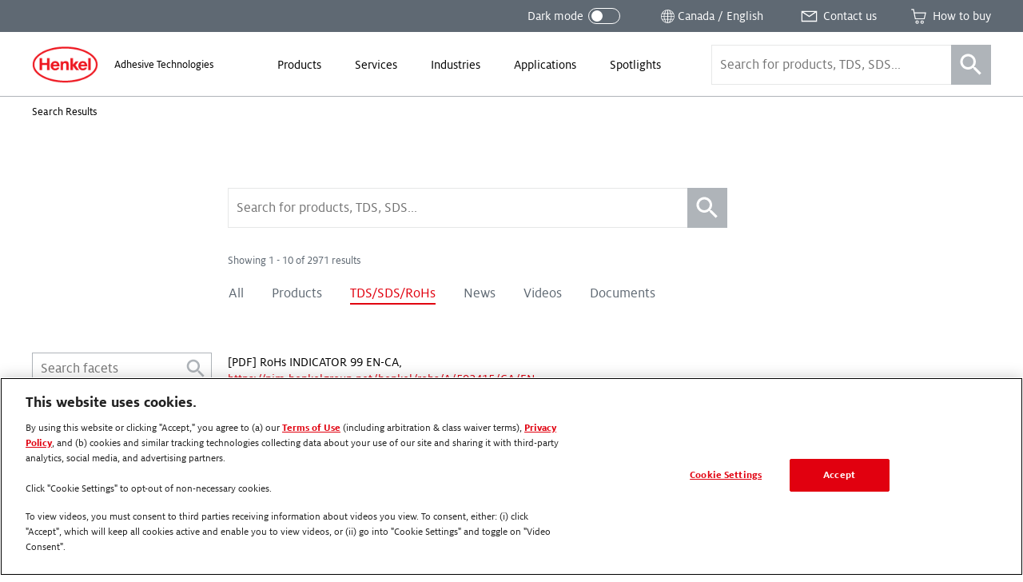

--- FILE ---
content_type: text/html; charset=UTF-8
request_url: https://www.henkel-adhesives.com/ca/en/search.html?filterType=TDS%2FSDS%2FROHS
body_size: 55946
content:


<!DOCTYPE html>
<html lang="en-CA" dir="ltr" prefix="og: http://ogp.me/ns#">
  

<head>
  


<meta charset="UTF-8"/>
<meta name="viewport" content="width=device-width, initial-scale=1.0, minimum-scale=1.0"/>
<meta http-equiv="X-UA-Compatible" content="IE=edge"/>



<link rel="preconnect" href="https://dm.henkel-dam.com"/>
<link rel="dns-prefetch" href="https://dm.henkel-dam.com"/>


<meta name="format-detection" content="telephone=no"/>


  



  <meta property="og:title" content="Search Results"/>

  <meta property="og:type" content="website"/>


<link rel="canonical" href="https://www.henkel-adhesives.com/ca/en/search.html"/>

  <link rel="alternate" href="https://www.henkel-adhesives.com/dz/en/search.html" hreflang="en-DZ"/>

  <link rel="alternate" href="https://www.henkel-adhesives.com/dz/fr/recherche.html" hreflang="fr-DZ"/>

  <link rel="alternate" href="https://www.henkel-adhesives.com/ar/en/search.html" hreflang="en-AR"/>

  <link rel="alternate" href="https://www.henkel-adhesives.com/ar/es/b%C3%BAsqueda.html" hreflang="es-AR"/>

  <link rel="alternate" href="https://www.henkel-adhesives.com/au/en/search.html" hreflang="en-AU"/>

  <link rel="alternate" href="https://www.henkel-adhesives.com/at/en/search.html" hreflang="en-AT"/>

  <link rel="alternate" href="https://www.henkel-adhesives.com/at/de/suchergebnisse.html" hreflang="de-AT"/>

  <link rel="alternate" href="https://www.henkel-adhesives.com/be/en/search.html" hreflang="en-BE"/>

  <link rel="alternate" href="https://www.henkel-adhesives.com/be/nl/zoekresultaten.html" hreflang="nl-BE"/>

  <link rel="alternate" href="https://www.henkel-adhesives.com/be/fr/recherche.html" hreflang="fr-BE"/>

  <link rel="alternate" href="https://www.henkel-adhesives.com/br/en/search.html" hreflang="en-BR"/>

  <link rel="alternate" href="https://www.henkel-adhesives.com/br/pt/procurar-resultados.html" hreflang="pt-BR"/>

  <link rel="alternate" href="https://www.henkel-adhesives.com/bg/en/search.html" hreflang="en-BG"/>

  <link rel="alternate" href="https://www.henkel-adhesives.com/bg/bg/%D1%82%D1%8A%D1%80%D1%81%D0%B5%D0%BD%D0%B5.html" hreflang="bg-BG"/>

  <link rel="alternate" href="https://www.henkel-adhesives.com/ca/en/search.html" hreflang="en-CA"/>

  <link rel="alternate" href="https://www.henkel-adhesives.com/ca/fr/recherche.html" hreflang="fr-CA"/>

  <link rel="alternate" href="https://www.henkel-adhesives.com/cz/en/search.html" hreflang="en-CZ"/>

  <link rel="alternate" href="https://www.henkel-adhesives.com/cz/cs/Vyhled%C3%A1v%C3%A1n%C3%AD.html" hreflang="cs-CZ"/>

  <link rel="alternate" href="https://www.henkel-adhesives.com/cl/en/search.html" hreflang="en-CL"/>

  <link rel="alternate" href="https://www.henkel-adhesives.com/cl/es/b%C3%BAsqueda.html" hreflang="es-CL"/>

  <link rel="alternate" href="https://www.henkel-adhesives.com/cn/en/search.html" hreflang="en-CN"/>

  <link rel="alternate" href="https://www.henkel-adhesives.com/cn/zh/search.html" hreflang="zh-CN"/>

  <link rel="alternate" href="https://www.henkel-adhesives.com/co/en/search.html" hreflang="en-CO"/>

  <link rel="alternate" href="https://www.henkel-adhesives.com/co/es/b%C3%BAsqueda.html" hreflang="es-CO"/>

  <link rel="alternate" href="https://www.henkel-adhesives.com/cr/en/search.html" hreflang="en-CR"/>

  <link rel="alternate" href="https://www.henkel-adhesives.com/cr/es/b%C3%BAsqueda.html" hreflang="es-CR"/>

  <link rel="alternate" href="https://www.henkel-adhesives.com/hr/en/search.html" hreflang="en-HR"/>

  <link rel="alternate" href="https://www.henkel-adhesives.com/hr/hr/pretra%C5%BEivanje.html" hreflang="hr-HR"/>

  <link rel="alternate" href="https://www.henkel-adhesives.com/dk/en/search.html" hreflang="en-DK"/>

  <link rel="alternate" href="https://www.henkel-adhesives.com/eg/en/search.html" hreflang="en-EG"/>

  <link rel="alternate" href="https://www.henkel-adhesives.com/sv/en/search.html" hreflang="en-SV"/>

  <link rel="alternate" href="https://www.henkel-adhesives.com/sv/es/b%C3%BAsqueda.html" hreflang="es-SV"/>

  <link rel="alternate" href="https://www.henkel-adhesives.com/ee/en/search.html" hreflang="en-EE"/>

  <link rel="alternate" href="https://www.henkel-adhesives.com/ee/et/otsing.html" hreflang="et-EE"/>

  <link rel="alternate" href="https://www.henkel-adhesives.com/fi/en/search.html" hreflang="en-FI"/>

  <link rel="alternate" href="https://www.henkel-adhesives.com/fr/en/search.html" hreflang="en-FR"/>

  <link rel="alternate" href="https://www.henkel-adhesives.com/fr/fr/recherche.html" hreflang="fr-FR"/>

  <link rel="alternate" href="https://www.henkel-adhesives.com/de/en/search.html" hreflang="en-DE"/>

  <link rel="alternate" href="https://www.henkel-adhesives.com/de/de/suchergebnisse.html" hreflang="de-DE"/>

  <link rel="alternate" href="https://www.henkel-adhesives.com/gr/en/search.html" hreflang="en-GR"/>

  <link rel="alternate" href="https://www.henkel-adhesives.com/gr/el/%CE%B1%CE%BD%CE%B1%CE%B6%CE%AE%CF%84%CE%B7%CF%83%CE%B7.html" hreflang="el-GR"/>

  <link rel="alternate" href="https://www.henkel-adhesives.com/gt/en/search.html" hreflang="en-GT"/>

  <link rel="alternate" href="https://www.henkel-adhesives.com/gt/es/b%C3%BAsqueda.html" hreflang="es-GT"/>

  <link rel="alternate" href="https://www.henkel-adhesives.com/hn/en/search.html" hreflang="en-HN"/>

  <link rel="alternate" href="https://www.henkel-adhesives.com/hn/es/b%C3%BAsqueda.html" hreflang="es-HN"/>

  <link rel="alternate" href="https://www.henkel-adhesives.com/hu/en/search.html" hreflang="en-HU"/>

  <link rel="alternate" href="https://www.henkel-adhesives.com/hu/hu/keres%C3%A9s.html" hreflang="hu-HU"/>

  <link rel="alternate" href="https://www.henkel-adhesives.com/in/en/search.html" hreflang="en-IN"/>

  <link rel="alternate" href="https://www.henkel-adhesives.com/id/en/search.html" hreflang="en-ID"/>

  <link rel="alternate" href="https://www.henkel-adhesives.com/id/id/cari.html" hreflang="in-ID"/>

  <link rel="alternate" href="https://www.henkel-adhesives.com/il/en/search.html" hreflang="en-IL"/>

  <link rel="alternate" href="https://www.henkel-adhesives.com/it/en/search.html" hreflang="en-IT"/>

  <link rel="alternate" href="https://www.henkel-adhesives.com/it/it/ricerca.html" hreflang="it-IT"/>

  <link rel="alternate" href="https://www.henkel-adhesives.com/jp/en/search.html" hreflang="en-JP"/>

  <link rel="alternate" href="https://www.henkel-adhesives.com/jp/ja/search.html" hreflang="ja-JP"/>

  <link rel="alternate" href="https://www.henkel-adhesives.com/ke/en/search.html" hreflang="en-KE"/>

  <link rel="alternate" href="https://www.henkel-adhesives.com/kr/en/search.html" hreflang="en-KR"/>

  <link rel="alternate" href="https://www.henkel-adhesives.com/kr/ko/search.html" hreflang="ko-KR"/>

  <link rel="alternate" href="https://www.henkel-adhesives.com/lv/en/search.html" hreflang="en-LV"/>

  <link rel="alternate" href="https://www.henkel-adhesives.com/lv/lv/Mekl%C4%93t.html" hreflang="lv-LV"/>

  <link rel="alternate" href="https://www.henkel-adhesives.com/lt/en/search.html" hreflang="en-LT"/>

  <link rel="alternate" href="https://www.henkel-adhesives.com/lt/lt/paieska.html" hreflang="lt-LT"/>

  <link rel="alternate" href="https://www.henkel-adhesives.com/my/en/search.html" hreflang="en-MY"/>

  <link rel="alternate" href="https://www.henkel-adhesives.com/mx/en/search.html" hreflang="en-MX"/>

  <link rel="alternate" href="https://www.henkel-adhesives.com/mx/es/b%C3%BAsqueda.html" hreflang="es-MX"/>

  <link rel="alternate" href="https://www.henkel-adhesives.com/ma/en/search.html" hreflang="en-MA"/>

  <link rel="alternate" href="https://www.henkel-adhesives.com/ma/fr/recherche.html" hreflang="fr-MA"/>

  <link rel="alternate" href="https://www.henkel-adhesives.com/nl/en/search.html" hreflang="en-NL"/>

  <link rel="alternate" href="https://www.henkel-adhesives.com/nl/nl/zoekresultaten.html" hreflang="nl-NL"/>

  <link rel="alternate" href="https://www.henkel-adhesives.com/nz/en/search.html" hreflang="en-NZ"/>

  <link rel="alternate" href="https://www.henkel-adhesives.com/ni/en/search.html" hreflang="en-NI"/>

  <link rel="alternate" href="https://www.henkel-adhesives.com/ni/es/b%C3%BAsqueda.html" hreflang="es-NI"/>

  <link rel="alternate" href="https://www.henkel-adhesives.com/ng/en/search.html" hreflang="en-NG"/>

  <link rel="alternate" href="https://www.henkel-adhesives.com/no/en/search.html" hreflang="en-NO"/>

  <link rel="alternate" href="https://www.henkel-adhesives.com/ph/en/search.html" hreflang="en-PH"/>

  <link rel="alternate" href="https://www.henkel-adhesives.com/pk/en/search.html" hreflang="en-PK"/>

  <link rel="alternate" href="https://www.henkel-adhesives.com/pa/en/search.html" hreflang="en-PA"/>

  <link rel="alternate" href="https://www.henkel-adhesives.com/pa/es/b%C3%BAsqueda.html" hreflang="es-PA"/>

  <link rel="alternate" href="https://www.henkel-adhesives.com/pe/en/search.html" hreflang="en-PE"/>

  <link rel="alternate" href="https://www.henkel-adhesives.com/pe/es/b%C3%BAsqueda.html" hreflang="es-PE"/>

  <link rel="alternate" href="https://www.henkel-adhesives.com/pl/en/search.html" hreflang="en-PL"/>

  <link rel="alternate" href="https://www.henkel-adhesives.com/pl/pl/wyniki-wyszukiwania.html" hreflang="pl-PL"/>

  <link rel="alternate" href="https://www.henkel-adhesives.com/pt/en/search.html" hreflang="en-PT"/>

  <link rel="alternate" href="https://www.henkel-adhesives.com/pt/pt/resultados-da-pesquisa.html" hreflang="pt-PT"/>

  <link rel="alternate" href="https://www.henkel-adhesives.com/ro/en/search.html" hreflang="en-RO"/>

  <link rel="alternate" href="https://www.henkel-adhesives.com/ro/ro/c%C4%83utare.html" hreflang="ro-RO"/>

  <link rel="alternate" href="https://www.henkel-adhesives.com/rs/en/search.html" hreflang="en-RS"/>

  <link rel="alternate" href="https://www.henkel-adhesives.com/rs/sr/tra%C5%BEi.html" hreflang="sr-RS"/>

  <link rel="alternate" href="https://www.henkel-adhesives.com/sg/en/search.html" hreflang="en-SG"/>

  <link rel="alternate" href="https://www.henkel-adhesives.com/sk/en/search.html" hreflang="en-SK"/>

  <link rel="alternate" href="https://www.henkel-adhesives.com/sk/sk/vyhladavanie.html" hreflang="sk-SK"/>

  <link rel="alternate" href="https://www.henkel-adhesives.com/si/en/search.html" hreflang="en-SI"/>

  <link rel="alternate" href="https://www.henkel-adhesives.com/si/sl/iskanje.html" hreflang="sl-SI"/>

  <link rel="alternate" href="https://www.henkel-adhesives.com/es/en/search.html" hreflang="en-ES"/>

  <link rel="alternate" href="https://www.henkel-adhesives.com/es/es/b%C3%BAsqueda.html" hreflang="es-ES"/>

  <link rel="alternate" href="https://www.henkel-adhesives.com/za/en/search.html" hreflang="en-ZA"/>

  <link rel="alternate" href="https://www.henkel-adhesives.com/se/en/search.html" hreflang="en-SE"/>

  <link rel="alternate" href="https://www.henkel-adhesives.com/ch/en/search.html" hreflang="en-CH"/>

  <link rel="alternate" href="https://www.henkel-adhesives.com/ch/fr/recherche.html" hreflang="fr-CH"/>

  <link rel="alternate" href="https://www.henkel-adhesives.com/ch/de/suchergebnisse.html" hreflang="de-CH"/>

  <link rel="alternate" href="https://www.henkel-adhesives.com/tw/en/search.html" hreflang="en-TW"/>

  <link rel="alternate" href="https://www.henkel-adhesives.com/tw/zh_tw/search.html" hreflang="zh-Hant-TW"/>

  <link rel="alternate" href="https://www.henkel-adhesives.com/tw/zh/search.html" hreflang="zh-TW"/>

  <link rel="alternate" href="https://www.henkel-adhesives.com/tz/en/search.html" hreflang="en-TZ"/>

  <link rel="alternate" href="https://www.henkel-adhesives.com/th/en/search.html" hreflang="en-TH"/>

  <link rel="alternate" href="https://www.henkel-adhesives.com/th/th/search.html" hreflang="th-TH"/>

  <link rel="alternate" href="https://www.henkel-adhesives.com/tn/en/search.html" hreflang="en-TN"/>

  <link rel="alternate" href="https://www.henkel-adhesives.com/tn/fr/recherche.html" hreflang="fr-TN"/>

  <link rel="alternate" href="https://www.henkel-adhesives.com/tr/en/search.html" hreflang="en-TR"/>

  <link rel="alternate" href="https://www.henkel-adhesives.com/tr/tr/arama-sonu%C3%A7lar%C4%B1.html" hreflang="tr-TR"/>

  <link rel="alternate" href="https://www.henkel-adhesives.com/ua/en/search.html" hreflang="en-UA"/>

  <link rel="alternate" href="https://www.henkel-adhesives.com/ua/uk/%D0%BF%D0%BE%D1%88%D1%83%D0%BA.html" hreflang="uk-UA"/>

  <link rel="alternate" href="https://www.henkel-adhesives.com/ae/en/search.html" hreflang="en-AE"/>

  <link rel="alternate" href="https://www.henkel-adhesives.com/uk/en/search.html" hreflang="en-GB"/>

  <link rel="alternate" href="https://www.henkel-adhesives.com/us/en/search.html" hreflang="en-US"/>

  <link rel="alternate" href="https://www.henkel-adhesives.com/vn/en/search.html" hreflang="en-VN"/>

  <link rel="alternate" href="https://www.henkel-adhesives.com/vn/vi/tim-kiem.html" hreflang="vi-VN"/>

  <link rel="alternate" href="https://www.henkel-adhesives.com" hreflang="x-default"/>



<script defer src="https://liveux.cnwebperformance.biz/collector/collector.min.js?id=webperf-henkel" crossorigin="anonymous"></script>


  <title>Search Results - Henkel Adhesives</title>

  

  
<link rel="shortcut icon" href="/etc.clientlibs/henkel2/publish/clientlibrary/resources/img/favicon/favicon.ico"/>

<link rel="icon" type="image/png" href="/etc.clientlibs/henkel2/publish/clientlibrary/resources/img/favicon/favicon-16x16.png" sizes="16x16"/>
<link rel="icon" type="image/png" href="/etc.clientlibs/henkel2/publish/clientlibrary/resources/img/favicon/favicon-32x32.png" sizes="32x32"/>
<link rel="icon" type="image/png" href="/etc.clientlibs/henkel2/publish/clientlibrary/resources/img/favicon/favicon-64x64.png" sizes="64x64"/>

<link rel="apple-touch-icon" href="/etc.clientlibs/henkel2/publish/clientlibrary/resources/img/favicon/apple-touch-icon.png" sizes="180x180"/>

<meta name="msapplication-TileColor" content="#ffffff"/>
<meta name="msapplication-TileImage" content="/etc.clientlibs/henkel2/publish/clientlibrary/resources/img/favicon/mstile-150x150.png"/>

  
<script type="text/javascript">
(function() {
  var isDarkMode = checkDarkmode();

  if (!isDarkMode && 'URLSearchParams' in window) {
    var urlParams = new URLSearchParams(window.location.search);
    if (urlParams && urlParams.has('darkmode')) {
      var htmlDoc = document.querySelector('html');
      htmlDoc.classList.add('darkmode');
    }
  }

  function checkDarkmode() {
    var darkModeEnabled = localStorage.getItem('headarkmode');
    if (darkModeEnabled === 'true') {
      var htmlDoc = document.querySelector('html');
      htmlDoc.classList.add('darkmode');

      return true;
    }
  }
}());

// Check if we are on edit mode
window.isWcmmodeEdit = "false";

// IE11 CSS Variables Polyfill Injection
window.MSInputMethodContext && document.documentMode && document.write('<script src="https://cdn.jsdelivr.net/gh/nuxodin/ie11CustomProperties@4.1.0/ie11CustomProperties.min.js"><\/script>');
</script>



  




    
<link rel="stylesheet" href="/etc.clientlibs/henkel2/publish/clientlibrary.fontface/default.5a2fddb1a73d16ec620f48c81d05157e.css" type="text/css">




  






    
<link rel="stylesheet" href="/etc.clientlibs/henkel2/publish/clientlibrary.cbddfbed3bb2eeed35bc9c080476d24e.css" type="text/css">










  
  



  
</head>

  
  





<body class="searchresults-page__body  " data-components="BodyScroll NoGridFallback LanguageNotification TrackPrint FontFaceObserver GtmTrackLinks AdobeTrackLinks" data-component-param-LanguageNotification='{ "linkSwitchNotificationMessage": "This content is only available in English. Would you like to proceed anyway?" }' data-config="{&#34;homePageUrl&#34;:&#34;/ca/en.html&#34;,&#34;expandedProductFacets&#34;:6,&#34;productFacets&#34;:[{&#34;name&#34;:&#34;data_sheet_type&#34;,&#34;label&#34;:&#34;Document Type&#34;,&#34;alias&#34;:&#34;documenttype&#34;},{&#34;name&#34;:&#34;category&#34;,&#34;label&#34;:&#34;Product Category&#34;,&#34;alias&#34;:&#34;productcategory&#34;},{&#34;name&#34;:&#34;substrates&#34;,&#34;label&#34;:&#34;Substrates 1&#34;,&#34;alias&#34;:&#34;substrates1&#34;},{&#34;name&#34;:&#34;substrates&#34;,&#34;label&#34;:&#34;Substrates 2&#34;,&#34;alias&#34;:&#34;substrates2&#34;},{&#34;name&#34;:&#34;brand&#34;,&#34;label&#34;:&#34;Brand&#34;,&#34;alias&#34;:&#34;brand&#34;},{&#34;name&#34;:&#34;physicalform&#34;,&#34;label&#34;:&#34;Physical Form&#34;,&#34;alias&#34;:&#34;physicalform&#34;},{&#34;name&#34;:&#34;curetype&#34;,&#34;label&#34;:&#34;Cure Type&#34;,&#34;alias&#34;:&#34;curetype&#34;},{&#34;name&#34;:&#34;fea&#34;,&#34;label&#34;:&#34;FEA Model Types&#34;,&#34;alias&#34;:&#34;feamodeltypes&#34;},{&#34;name&#34;:&#34;keycharacteristics&#34;,&#34;label&#34;:&#34;Key Characteristics&#34;,&#34;alias&#34;:&#34;keycharacteristics&#34;},{&#34;name&#34;:&#34;applications&#34;,&#34;label&#34;:&#34;Applications&#34;,&#34;alias&#34;:&#34;applications&#34;},{&#34;name&#34;:&#34;color&#34;,&#34;label&#34;:&#34;Color&#34;,&#34;alias&#34;:&#34;color&#34;},{&#34;name&#34;:&#34;industry&#34;,&#34;label&#34;:&#34;Industry&#34;,&#34;alias&#34;:&#34;industry&#34;}],&#34;solrDistributorsCollection&#34;:&#34;distributors&#34;,&#34;solrEndpoint&#34;:&#34;/solr&#34;,&#34;solrSearchCollection&#34;:&#34;henkel_en&#34;,&#34;brand&#34;:&#34;oneweb&#34;,&#34;country&#34;:&#34;CA&#34;,&#34;temperatureUnit&#34;:&#34;celsius&#34;,&#34;language&#34;:&#34;EN&#34;,&#34;mappedCountry&#34;:&#34;CA&#34;,&#34;contentDirection&#34;:&#34;ltr&#34;,&#34;isRtl&#34;:false,&#34;contactPagePath&#34;:&#34;/ca/en/about/contact-us.html&#34;,&#34;registerUrl&#34;:&#34;&#34;,&#34;loginUrl&#34;:&#34;&#34;,&#34;currentTreeHashes&#34;:[&#34;58e1e5a46e90338392bd6db32f3865d3d2afec1e&#34;],&#34;clientlibPath&#34;:&#34;/etc.clientlibs/henkel2&#34;,&#34;renditions&#34;:[&#34;4096&#34;,&#34;3440&#34;,&#34;2048&#34;,&#34;1680&#34;,&#34;1440&#34;,&#34;1280&#34;,&#34;1024&#34;,&#34;768&#34;,&#34;640&#34;,&#34;480&#34;,&#34;320&#34;,&#34;100&#34;],&#34;dmDomain&#34;:&#34;dm.henkel-dam.com&#34;,&#34;isOneTrustEnabled&#34;:true}" data-wcmmode='{ "disabled": true}'>

  

<div class="detectedCountry" data-country=""></div>




<ul class="skiplinks__base container" data-components="SkipLinks">
  <li class="skiplinks__item">
    <a href="#maincontent" class="skiplinks__link" data-href="maincontent" data-ga-attributes='{&quot;navigation-type&quot;: &quot;Anchor&quot;, &quot;navigation-element&quot;: &quot;Skip to content&quot;}' data-adobe-analytics='{&quot;eventType&quot;:&quot;componentInteraction&quot;, &quot;type&quot;: &quot;Anchor&quot;, &quot;title&quot;: &quot;Skip to content&quot;, &quot;action&quot;: &quot;Navigation - Click&quot;}'>
      
  <span class="heli__svg-icons skiplinks__icon">
    <svg class="heli__svg-icon ic-arrow-right" focusable="false">
      <use xlink:href="#ic-arrow-right"></use>
    </svg>
  </span>

      <span class="skiplinks__text">Skip to content </span>
    </a>
  </li>
</ul>






    <script>
        (function (doc) {
            var $script = doc.createElement('script');
            $script.src = "https:\/\/cdn.cookielaw.org\/scripttemplates\/otSDKStub.js";
            $script.charset = 'UTF-8';
            $script.dataset['domainScript'] = "4c8148bb\u002D651b\u002D40ea\u002Dab86\u002D3ed272f75c49";
            $script.dataset['language'] = "";
            $script.dataset['documentLanguage'] = "true";

            doc.head.appendChild($script);
        })(document);
    </script>


    <script type="text/javascript">
        var oneTrustBlockedStyles=document.createElement('style');
        oneTrustBlockedStyles.setAttribute('type','text/css');
        document.head.appendChild(oneTrustBlockedStyles);
        function OptanonWrapper() {
            window.dataLayer && window.dataLayer.push({event:'OneTrustGroupsUpdated'});
            window.dispatchEvent(new Event('OneTrustGroupsUpdated'));
            var activeGroups=OptanonActiveGroups.split(',').filter(function(n){return n;});
            oneTrustBlockedStyles.innerHTML=activeGroups.map(function(x){return activeGroups.map(function(y){return '.cookie-blocked-'+(x==y?x:x+"-"+y);}).join(',');}).join(',')+'{display:none}';
        }
    </script>






<div class="onetrustcookienote__placeholderWrapper" aria-hidden="true" data-components="OneTrustCookiePlaceholder">
  <div class="onetrustcookienote__placeholder">
    <a href="#" class="onetrustcookienote__placeholderLink" title="You have to accept the cookies to see this content">
      
  
  <div class="image__renditions " data-components="FallbackImage" data-component-param-FallbackImage='{
         "width": "", "height": "", "alt": "You have to accept the cookies to see this content", "title": "You have to accept the cookies to see this content",
         "imgClassName": "onetrustcookienote__placeholderImage", "pictureClassName": "",
         "fallback": "", "image": {&#34;src&#34;:&#34;https://dm.henkel-dam.com/is/image/henkel/808-cookie-small&#34;,&#34;focalPoint&#34;:&#34;0,0&#34;,&#34;quality&#34;:&#34;90&#34;,&#34;transparency&#34;:false}, "aspectRatio": "",
         "fit": "", "darkmode": ""
       }'>
    <noscript>
      <picture class="image__picture ">
        <img class="image__img onetrustcookienote__placeholderImage" src="https://dm.henkel-dam.com/is/image/henkel/808-cookie-small" alt="You have to accept the cookies to see this content" title="You have to accept the cookies to see this content"/>
      </picture>
    </noscript>
    
  </div>

      You have to accept the cookies to see this content
    </a>
  </div>
</div>







  <div class="heli__svg-sprite " aria-hidden="true"><svg width="0" height="0" style="position:absolute"><symbol id="ic-arrow-down" viewBox="0 0 64 64" xmlns="http://www.w3.org/2000/svg"><path d="M46.8 24.27L32.1 38.23l-15.26-13.7-1.98 2.21 17.3 15.54 16.69-15.86-2.05-2.15z"/></symbol><symbol id="ic-arrow-left" viewBox="0 0 64 64" xmlns="http://www.w3.org/2000/svg"><path d="M40.94 16.71l-2.26-2.14-16.59 17.45 16.26 17.9 2.3-2.09-14.31-15.76 14.6-15.36z"/></symbol><symbol viewBox="0 0 14 25" id="ic-arrow-left-thin" xmlns="http://www.w3.org/2000/svg"><path d="M12.188 25L0 12.5 12.188 0 14 1.886 3.652 12.5 14 23.114z"/></symbol><symbol id="ic-arrow-right" viewBox="0 0 64 64" xmlns="http://www.w3.org/2000/svg"><path d="M26.04 14.57l-2.25 2.14 14.59 15.36-14.31 15.76 2.3 2.09 16.26-17.9-16.59-17.45z"/></symbol><symbol viewBox="0 0 64 64" id="ic-arrow-right-thick" xmlns="http://www.w3.org/2000/svg"><g id="aearrow_right" transform="translate(24 14)"><path id="aeShape" d="M-1.784 1.751L1.784-1.75l17.681 18.009L2.141 34.71l-3.646-3.422 14.04-14.955z"/></g></symbol><symbol viewBox="0 0 14 25" id="ic-arrow-right-thin" xmlns="http://www.w3.org/2000/svg"><path d="M1.812 0L14 12.5 1.812 25 0 23.114 10.348 12.5 0 1.886z"/></symbol><symbol id="ic-arrow-up" viewBox="0 0 64 64" xmlns="http://www.w3.org/2000/svg"><path d="M32.06 21.06l-17.4 15.8 2.04 2.24 15.31-13.92 14.93 14.19 2.09-2.19-16.97-16.12z"/></symbol><symbol viewBox="0 0 29 40" id="ic-bookmark" xmlns="http://www.w3.org/2000/svg"><path d="M.917.083h28v25.834h-.001v14L14.663 28.463.917 39.917V.083z"/></symbol><symbol id="ic-burger-menu" viewBox="0 0 64 64" xmlns="http://www.w3.org/2000/svg"><path d="M14.49 37.97h34.44v2.81H14.49zM14.62 30.61h34.44v2.81H14.62zM14.63 23.21h34.44v2.82H14.63z"/></symbol><symbol viewBox="0 0 64 64" id="ic-calendar" xmlns="http://www.w3.org/2000/svg"><path d="M47.92 31V16.14h-7.44V13.9h-3.06v2.24H16.36V14H13.3v2.11H5.86V47h27.42a12.69 12.69 0 1014.64-16zM32.81 44.42H9V18.74h4.3v3h3.06v-3h21.06v2.91h3.06v-2.91h4.26v12a12.69 12.69 0 00-12 12.66c.01.35.04.68.07 1.02zm12.64 9a10.06 10.06 0 1110-10.05 10.05 10.05 0 01-10 10.09z"/><path d="M45.83 44.09v-5h-2.75v7.75h7.75v-2.75h-5z"/></symbol><symbol viewBox="0 0 64 64" id="ic-cart" xmlns="http://www.w3.org/2000/svg"><path d="M18.78 19.38l-2-11.08H8.1v3h6.09l5.68 29.89h30.94l5.09-21.81zm29.7 19H22.53l-3.17-15.74H52zM27.05 44.88a5.41 5.41 0 105.41 5.41 5.41 5.41 0 00-5.41-5.41zm0 8a2.58 2.58 0 112.58-2.57 2.58 2.58 0 01-2.58 2.55zM43.08 44.88a5.41 5.41 0 105.41 5.41 5.42 5.42 0 00-5.41-5.41zm0 8a2.58 2.58 0 112.57-2.57 2.57 2.57 0 01-2.57 2.55z"/></symbol><symbol id="ic-checkmark" viewBox="0 0 64 64" xmlns="http://www.w3.org/2000/svg"><path d="M54.3 18.11l-28.21 28.2L9.72 29.05l-2.04 1.94L24.1 48.3l-.02.02.88.88.16.17.95.94L56.29 20.1l-1.99-1.99z"/></symbol><symbol id="ic-close" viewBox="0 0 64 64" xmlns="http://www.w3.org/2000/svg"><path d="M48.21 17.81l-1.99-1.99L32 30.04 17.78 15.82l-1.99 1.99 14.22 14.22-14.22 14.21 1.99 1.99L32 34.02l14.22 14.21 1.99-1.99-14.22-14.21 14.22-14.22z"/></symbol><symbol viewBox="0 0 64 64" id="ic-contact" xmlns="http://www.w3.org/2000/svg"><path d="M6.75 14.62v34.76h50.5V14.62zm43.53 3L32.07 30.17 13 17.64zm3.47 28H10.37V20.14l21.72 14.2 21.66-14.83z"/></symbol><symbol viewBox="0 0 64 64" id="ic-cta-adhesive" xmlns="http://www.w3.org/2000/svg"><path d="M40.61 22.8v-5.71h-2.92l-4.43-10.4h-2.44l-4.44 10.4h-3v5.71H16.2v34.51h31.6V22.8zM32 10.8l2.71 6.29h-5.4zm-5.83 9h11.77v3H26.2zM45 54.57H19V44.31h26zm0-13H19V36.4h26zm0-7.92H19v-8.1h26z"/></symbol><symbol viewBox="0 0 64 64" id="ic-cta-buy-online" xmlns="http://www.w3.org/2000/svg"><path d="M56.61 37.18L24.49 23.11 22.6 25l14.09 31 2.57-.24 2.93-11.2 9.52 9.55L53.83 52l-9.47-9.47 12-2.83zM40.35 40.5l-2.69 10.13L27 27.44 51.32 38zM28.63 8h2.97v8.47h-2.97zM10.889 13.288l2.1-2.1 5.99 5.989-2.101 2.1zM7.39 29.23h8.47v2.97H7.39z"/></symbol><symbol viewBox="0 0 64 64" id="ic-cta-certificates" xmlns="http://www.w3.org/2000/svg"><path d="M15.74 18.94H28.4v2.72H15.74zM15.74 25.06H28.4v2.72H15.74zM15.74 31.18H28.4v2.72H15.74z"/><path d="M56.76 10.53H7.24v31.35H36v-3H9.87V13.53h44.26v25.35h-4.72v3h7.35zM51.52 26.4a8.86 8.86 0 01-2.11 5.74v21.33l-6.63-4.76L36 53.47V32.24a8.88 8.88 0 1115.52-5.84zm-14.83 0a5.95 5.95 0 105.94-5.94 5.94 5.94 0 00-5.94 5.94zm10.19 7.7a8.27 8.27 0 01-4.25 1.19 8.17 8.17 0 01-4.24-1.19v15.06L42.78 46l4.31 3"/></symbol><symbol viewBox="0 0 64 64" id="ic-cta-documents" xmlns="http://www.w3.org/2000/svg"><path d="M42.5 4.5H9.11v55h45.76v-44zM44 9.83l6.33 5.72H44zm7.95 46.73h-40.1V7.51H41v10.86h10.91z"/><path d="M19.5 23.96H44v2.97H19.5zM19.5 31.01H40v2.97H19.5zM19.5 37.95H43v2.97H19.5zM19.5 45.01h13v2.97h-13z"/></symbol><symbol viewBox="0 0 64 64" id="ic-cta-faq" xmlns="http://www.w3.org/2000/svg"><path d="M33.55 31.4a5.23 5.23 0 01.36-2.19 6.55 6.55 0 011.57-1.81 16 16 0 002.2-2.23 3.25 3.25 0 00.55-2 4.18 4.18 0 00-1.49-3.3 5.86 5.86 0 00-4-1.3 5.73 5.73 0 00-4.21 1.52 5.36 5.36 0 00-1.54 4h2.24a5.16 5.16 0 01.52-2.29 3 3 0 012.9-1.42 3.09 3.09 0 012.44.83 2.83 2.83 0 01.73 2 2.69 2.69 0 01-.5 1.55 3.68 3.68 0 01-.73.82l-1 .91a7.25 7.25 0 00-1.87 2.3 7 7 0 00-.43 2.65zm-.12 4.81V33.8H31v2.41z"/><path d="M7.93 9.5v36.32h6.46v8.68l10-8.75h31.68V9.5zm45.41 33.68H23.5L17 48.91v-5.66h-6.48v-31.1h42.82z"/></symbol><symbol viewBox="0 0 64 64" id="ic-cta-learn-more" xmlns="http://www.w3.org/2000/svg"><path class="atcls-2" d="M34.28 30.72h8.83v3.56h-8.83v8.83h-3.56v-8.83h-8.83v-3.56h8.83v-8.83h3.56zm25 1.78A26.83 26.83 0 1132.5 5.67 26.83 26.83 0 0159.33 32.5zm-3.58 0a23.25 23.25 0 10-23.2 23.25A23.25 23.25 0 0055.75 32.5z"/></symbol><symbol viewBox="0 0 64 64" id="ic-cta-lightbulb" xmlns="http://www.w3.org/2000/svg"><path d="M30.67 6.19h2.8v7.16h-2.8zM7.74 28.91h7.16v2.8H7.74zM43.11 17.348l5.063-5.062 1.98 1.98-5.063 5.062zM12.9 46.64l2.08 1.98 5.33-5.06-2.08-1.98-5.33 5.06zM13.906 14.256l1.98-1.98 5.063 5.063-1.98 1.98zM43.72 43.52l5.33 5.06 2.08-1.98-5.33-5.06-2.08 1.98zM49.1 29.05h7.16v2.8H49.1zM41.27 20.51a13.19 13.19 0 00-10.43-3.33 13.34 13.34 0 00-11.77 11.88 13.58 13.58 0 001.17 7 13.41 13.41 0 002 3.08c1.47 1.73 3.1 2.92 3.76 5.2h-2.61v2.8h2.95v1.44h-2.95v2.8l2.95.08v.33a6 6 0 1012.1 0v-.33l2.56-.11v-2.8h-2.6v-1.44H41v-2.8h-2.29s.61-1.52.7-1.68A8.43 8.43 0 0140.59 41a26 26 0 002.73-2.91 13.37 13.37 0 002.39-7.67 13.09 13.09 0 00-4.44-9.91zm-8.84 35.36a4.61 4.61 0 01-4.35-4.52h8.7a4.62 4.62 0 01-4.35 4.52zm4.35-7.24h-8.7v-1.54h8.7zM39.42 39l-.29.3a9.35 9.35 0 00-1.49 2.46 11 11 0 00-.86 2.5h-8.7A11 11 0 0027 41.27a9.91 9.91 0 00-1.37-2.07c-.53-.62-1.16-1.12-1.66-1.77a10.88 10.88 0 01-2.08-4.38A10.8 10.8 0 0139.6 22.69a10.62 10.62 0 013.59 8 11.06 11.06 0 01-1.06 4.7 10.19 10.19 0 01-1.29 2.06A19.57 19.57 0 0139.42 39z"/></symbol><symbol viewBox="0 0 64 64" id="ic-cta-location" xmlns="http://www.w3.org/2000/svg"><path d="M32 5.32A18.75 18.75 0 0013.16 24C13.16 38 32 58.68 32 58.68S50.84 38 50.84 24A18.75 18.75 0 0032 5.32zM15.77 24.53a16.23 16.23 0 0132.46 0C48.23 36.61 32 54.42 32 54.42S15.77 36.61 15.77 24.53z"/><path d="M32 17a7.8 7.8 0 107.79 7.8A7.8 7.8 0 0032 17zm0 12.5a4.69 4.69 0 114.68-4.68A4.68 4.68 0 0132 29.5z"/></symbol><symbol viewBox="0 0 19 19" id="ic-cta-my-bekron" xmlns="http://www.w3.org/2000/svg"><path d="M17.497 13.983a9.167 9.167 0 10-3.479 3.492l4.649 1.192-1.17-4.684z" fill="#EB0029"/><path d="M12.755 7.303L13.94 9.69l1.16-2.387h1.791l-3.556 6.98h-1.766l1.514-2.96-2.146-4.02h1.818zM5.503 5.116l1.324 3.657L8.23 5.116h1.687l.987 6.843H9.206L8.731 8.02h-.018l-1.567 3.94h-.675L4.974 8.02h-.017l-.545 3.939H2.725l1.107-6.843h1.671z" fill="#FFF"/></symbol><symbol viewBox="0 0 64 64" id="ic-cta-schedule" xmlns="http://www.w3.org/2000/svg"><path d="M47.92 31V16.14h-7.44V13.9h-3.06v2.24H16.36V14H13.3v2.11H5.86V47h27.42a12.69 12.69 0 1014.64-16zM32.81 44.42H9V18.74h4.3v3h3.06v-3h21.06v2.91h3.06v-2.91h4.26v12a12.69 12.69 0 00-12 12.66c.01.35.04.68.07 1.02zm12.64 9a10.06 10.06 0 1110-10.05 10.05 10.05 0 01-10 10.09z"/><path d="M45.83 44.09v-5h-2.75v7.75h7.75v-2.75h-5z"/></symbol><symbol viewBox="0 0 64 64" id="ic-cta-search" xmlns="http://www.w3.org/2000/svg"><path d="M41.33 37.33h-2.1l-.75-.72a17.38 17.38 0 10-1.87 1.87l.72.75v2.1l13.34 13.31 4-4-13.34-13.31zm-16 0a12 12 0 1112-12 12 12 0 01-12 12z"/></symbol><symbol viewBox="0 0 64 64" id="ic-documents" xmlns="http://www.w3.org/2000/svg"><path d="M42.5 4.5H9.11v55h45.76v-44zM44 9.83l6.33 5.72H44zm7.95 46.73h-40.1V7.51H41v10.86h10.91z"/><path d="M19.5 23.96H44v2.97H19.5zM19.5 31.01H40v2.97H19.5zM19.5 37.95H43v2.97H19.5zM19.5 45.01h13v2.97h-13z"/></symbol><symbol viewBox="0 0 46 56" id="ic-documentsCheck" xmlns="http://www.w3.org/2000/svg"><path d="M30.996 27.915l.008 3.11-21 .06-.008-3.11zm-20.989 6.97l25 .12-.014 3.11-25-.12zM22 41.945v3.11H10v-3.11z"/><path d="M33.358.445H.445v55.11h45.11V11.603L33.358.445zm-1.208 3.11l10.295 9.418v39.472H3.555V3.555H32.15z"/><path d="M34.555 2v9.445H44v3.11H31.445V2zM21.496 12.138l2.306 2.088-8.615 9.515-5.79-5.177 2.073-2.319 3.485 3.117z"/></symbol><symbol id="ic-download" viewBox="0 0 64 64" xmlns="http://www.w3.org/2000/svg"><path d="M46.91 23.71l-1.82-1.89-12.97 12.42L18.8 22.06l-1.77 1.93 15.13 13.86 14.75-14.14zM14.53 44.81h35.53v2.63H14.53z"/></symbol><symbol viewBox="0 0 40 41" id="ic-download2" xmlns="http://www.w3.org/2000/svg"><g fill="none" fill-rule="evenodd"><path d="M0 .94h40v40H0z"/><path d="M3.2 22.607v15.231h33.6V22.607H40V40.94H0V22.607h3.2zm18.114-15v20.116l7.6-7.017 2.276 1.804-11.428 10.551-11.429-10.55 2.276-1.805 7.601 7.017V7.607h3.104z" fill="#000"/></g></symbol><symbol id="ic-edit" viewBox="0 0 64 64" xmlns="http://www.w3.org/2000/svg"><path transform="rotate(-45 30.296 33.62)" d="M15.21 30.96h30.18v5.33H15.21z"/><path transform="rotate(-45 44.894 19.034)" d="M41.65 16.36h6.49v5.33h-6.49z"/><path d="M15.43 48.57l4.66-.95-3.75-3.75-.91 4.7z"/></symbol><symbol viewBox="0 0 64 64" id="ic-envelope" xmlns="http://www.w3.org/2000/svg"><path d="M6.75 14.62v34.76h50.5V14.62zm43.53 3L32.07 30.17 13 17.64zm3.47 28H10.37V20.14l21.72 14.2 21.66-14.83z"/></symbol><symbol viewBox="0 0 50 50" id="ic-exclusive-content" xmlns="http://www.w3.org/2000/svg"><g fill="none" fill-rule="evenodd"><path d="M0 0h50v50H0z" fill="#E20F0F"/><path d="M13.405 31.098v-4.343h2.015c1.47 0 2.597-.382 3.378-1.146.782-.765 1.173-1.842 1.173-3.231 0-1.39-.39-2.467-1.173-3.232C18.017 18.382 16.891 18 15.42 18H10v13.098h3.405zm1.129-7.088h-1.13v-3.265h1.13c1.25 0 1.876.544 1.876 1.633 0 1.088-.625 1.632-1.876 1.632zm10.093 7.088v-3.822c0-.834.182-1.468.547-1.902.365-.434.912-.651 1.641-.651.487 0 .938.104 1.355.312V22.03a1.919 1.919 0 00-.339-.035h-.269c-.648 0-1.216.142-1.702.426-.487.284-.898.692-1.233 1.225v-1.46h-3.145v8.912h3.145zm9.97.33a6.54 6.54 0 002.163-.348 5.018 5.018 0 001.711-.981 4.597 4.597 0 001.12-1.511c.273-.585.409-1.23.409-1.937 0-.707-.133-1.352-.4-1.937a4.442 4.442 0 00-1.12-1.511 5.267 5.267 0 00-1.702-.99 6.194 6.194 0 00-2.128-.357c-.776 0-1.491.122-2.146.365a5.286 5.286 0 00-1.693.999c-.475.423-.846.92-1.112 1.494-.266.573-.4 1.19-.4 1.85 0 .73.134 1.393.4 1.989a4.594 4.594 0 001.103 1.537 4.891 4.891 0 001.676.99 6.259 6.259 0 002.12.348zm.053-2.762c-.278 0-.542-.052-.79-.156a1.91 1.91 0 01-.643-.435 2.21 2.21 0 01-.435-.651 2.02 2.02 0 01-.165-.825c0-.278.055-.539.165-.782a2.25 2.25 0 01.435-.643c.18-.185.393-.33.642-.434.25-.104.513-.156.79-.156.279 0 .542.052.791.156.25.104.463.249.643.434.18.186.324.403.434.652.11.249.165.512.165.79 0 .29-.055.559-.165.808a2.21 2.21 0 01-.434.651 1.91 1.91 0 01-.643.435 2.026 2.026 0 01-.79.156z" fill="#FFF"/></g></symbol><symbol id="ic-filter" viewBox="0 0 64 64" xmlns="http://www.w3.org/2000/svg"><path d="M40.94 19.52v-2.6H30.86v2.6H12.7v2.18h18.16v2.71h10.08V21.7h10.79v-2.18H40.94zM27.88 28.47H17.8v2.52h-5.1v2.19h5.1v2.79h10.08v-2.79h23.85v-2.19H27.88v-2.52zM47.8 39.87H37.73v2.44H12.7v2.19h25.03v2.86H47.8V44.5h3.93v-2.19H47.8v-2.44z"/></symbol><symbol viewBox="0 0 128 128" id="ic-form-error" xmlns="http://www.w3.org/2000/svg"><path d="M5.333 112h117.334L64 10.667 5.333 112zm64-16H58.667V85.333h10.666V96zm0-21.333H58.667V53.333h10.666v21.334z"/></symbol><symbol viewBox="0 0 46 46" id="ic-glue-finder" xmlns="http://www.w3.org/2000/svg"><path d="M30.23 40.42c-.75 2.98-1.77 4.97-1.84 5.07l-.34.51H8.16l-.35-.51c-.11-.16-2.63-5.08-2.63-11.19 0-5.99 5.67-20.84 5.91-21.4l.88-.69 2.49-.03 1.21-8.93c.23-1.14.03-3.09 2.18-3.24v-.02h.25v.02c2.15.15 1.95 2.1 2.18 3.24l.02.12 1.19 8.81 2.74.03.88.69c.07.17.63 1.62 1.38 3.72-.98.16-1.93.43-2.82.81-.31-.84-.57-1.52-.75-1.95l-4.84-.07-4.81.07c-1.09 2.6-5.06 14-5.06 18.46 0 3.89 1.23 7.7 1.79 8.74h16.18c.21-.4.52-1.18.82-2.22.47.06.95.09 1.44.09.62.02 1.21-.04 1.79-.13zm10.2.34a1.303 1.303 0 01-1.86 0l-4.5-4.5a9.568 9.568 0 01-5.61 1.82c-4.74 0-8.67-3.45-9.43-7.98-.09-.52-.14-1.05-.14-1.59s.06-1.07.14-1.59c.76-4.53 4.69-7.98 9.43-7.98 5.29 0 9.57 4.29 9.57 9.57 0 2.24-.77 4.29-2.06 5.91l4.47 4.47c.51.52.51 1.35-.01 1.87zm-11.99-5.65a6.61 6.61 0 10-6.61-6.61c.01 3.65 2.96 6.61 6.61 6.61z"/></symbol><symbol viewBox="0 0 18 18" id="ic-location" xmlns="http://www.w3.org/2000/svg"><g fill-rule="evenodd"><path d="M17.413.196L.908 7.77a.462.462 0 00.116.874L8.33 9.87l.835 6.9a.462.462 0 00.872.15l7.98-16.1a.462.462 0 00-.605-.624zm-7.516 14.93l-.69-5.71a.462.462 0 00-.383-.4L2.657 7.984 16.612 1.58 9.897 15.125z"/><path d="M17.692 1.077l-8.077 15-1.153-6.923L1.538 8z"/></g></symbol><symbol id="ic-location-selector" viewBox="0 0 64 64" xmlns="http://www.w3.org/2000/svg"><path d="M31.83 10.41A21.6 21.6 0 1053.44 32a21.61 21.61 0 00-21.61-21.59zM12.25 32.86h7.13a30.29 30.29 0 001.1 7.14h-6.56a19.35 19.35 0 01-1.67-7.14zM33 22v-9.55a16.8 16.8 0 011.89.2 27.73 27.73 0 016 9.39zm8.52 2a27.61 27.61 0 011.1 6.86H33V24zM31 22h-7.86a27.65 27.65 0 016-9.45c.62-.08 1.25-.14 1.88-.16zm0 2v6.86h-9.64A28.09 28.09 0 0122.47 24zm-11.62 6.88h-7.12A19.46 19.46 0 0113.92 24h6.49a30.16 30.16 0 00-1.03 6.88zm2 2H31V40h-8.46a28.28 28.28 0 01-1.18-7.14zM31 42v9.62c-.52 0-1-.05-1.54-.11A27.4 27.4 0 0123.24 42zm2 0h7.75a27.55 27.55 0 01-6.2 9.45c-.51.07-1 .12-1.55.15zm0-2v-7.14h9.62A27.84 27.84 0 0141.45 40zm11.6-7.13h6.81A19.55 19.55 0 0149.75 40h-6.24a29.78 29.78 0 001.1-7.14zm0-2a30.16 30.16 0 00-1-6.86h6.16a19.46 19.46 0 011.66 6.86zM48.71 22H43a29.48 29.48 0 00-4.72-8.55A19.7 19.7 0 0148.71 22zm-22.84-8.68A29.34 29.34 0 0021 22h-6a19.69 19.69 0 0110.87-8.68zM15 42h6.16a29.64 29.64 0 005.07 8.83A19.72 19.72 0 0115 42zm23 8.68A29.13 29.13 0 0043 42h5.83a19.64 19.64 0 01-10.91 8.65z"/></symbol><symbol viewBox="0 0 40 40" id="ic-marker" xmlns="http://www.w3.org/2000/svg"><path fill="var(--ic-marker-outside-circle)" d="M40 20c0 11.04-8.96 20-20 20S0 31.04 0 20 8.96 0 20 0s20 8.96 20 20z"/><path fill="var(--ic-marker-inside-circle)" d="M27.5 20c0 4.14-3.36 7.5-7.5 7.5-4.14 0-7.5-3.36-7.5-7.5 0-4.14 3.36-7.5 7.5-7.5 4.14 0 7.5 3.36 7.5 7.5z"/></symbol><symbol id="ic-more" viewBox="0 0 60 60" xmlns="http://www.w3.org/2000/svg"><path d="M30 16c4.411 0 8-3.589 8-8s-3.589-8-8-8-8 3.589-8 8 3.589 8 8 8zM30 44c-4.411 0-8 3.589-8 8s3.589 8 8 8 8-3.589 8-8-3.589-8-8-8zM30 22c-4.411 0-8 3.589-8 8s3.589 8 8 8 8-3.589 8-8-3.589-8-8-8z"/></symbol><symbol viewBox="0 0 20 20" id="ic-phone" xmlns="http://www.w3.org/2000/svg"><path d="M19.191 15.074c-.052-.158-.384-.39-.996-.695a30.605 30.605 0 00-.708-.394c-.306-.166-.583-.319-.832-.459-.25-.14-.484-.275-.702-.406a17.221 17.221 0 00-.328-.23 3.685 3.685 0 00-.465-.282.859.859 0 00-.374-.091c-.175 0-.393.124-.655.373-.263.25-.503.52-.722.814-.218.292-.45.563-.694.812-.245.25-.446.374-.603.374a.892.892 0 01-.296-.065 3.058 3.058 0 01-.269-.112 4.9 4.9 0 01-.314-.183 8.096 8.096 0 00-.25-.151c-1.197-.665-2.224-1.425-3.08-2.282-.857-.856-1.618-1.883-2.282-3.081-.009-.017-.06-.1-.151-.25a4.728 4.728 0 01-.184-.314 2.841 2.841 0 01-.111-.269.887.887 0 01-.066-.295c0-.157.125-.358.374-.603.25-.244.52-.476.813-.695.293-.218.564-.458.813-.72.25-.263.374-.481.374-.656a.856.856 0 00-.092-.374 3.645 3.645 0 00-.282-.465 17.211 17.211 0 00-.23-.328 28.8 28.8 0 01-.406-.701c-.14-.25-.293-.527-.459-.833a31.177 31.177 0 00-.393-.708c-.306-.612-.538-.944-.695-.996a.734.734 0 00-.275-.04A4.32 4.32 0 003.726.9c-.38.088-.68.18-.898.276-.437.183-.9.716-1.39 1.6-.446.82-.669 1.634-.669 2.438 0 .236.016.465.046.688.03.223.085.474.164.754s.142.488.19.623c.048.135.138.378.269.728.13.35.21.563.236.642.306.857.669 1.621 1.088 2.294.69 1.12 1.632 2.276 2.826 3.469 1.193 1.193 2.349 2.135 3.468 2.825.673.42 1.438.782 2.295 1.089.078.026.292.104.642.236.35.13.592.22.728.268.135.049.343.112.622.19.28.08.532.134.754.165.224.03.453.046.689.046.804 0 1.617-.223 2.439-.669.883-.49 1.416-.953 1.6-1.39.096-.218.187-.518.275-.898a4.31 4.31 0 00.13-.924.731.731 0 00-.039-.276z" fill-rule="evenodd"/></symbol><symbol viewBox="0 0 64 64" id="ic-pin" xmlns="http://www.w3.org/2000/svg"><path d="M32 5.32A18.75 18.75 0 0013.16 24C13.16 38 32 58.68 32 58.68S50.84 38 50.84 24A18.75 18.75 0 0032 5.32zM15.77 24.53a16.23 16.23 0 0132.46 0C48.23 36.61 32 54.42 32 54.42S15.77 36.61 15.77 24.53z"/><path d="M32 17a7.8 7.8 0 107.79 7.8A7.8 7.8 0 0032 17zm0 12.5a4.69 4.69 0 114.68-4.68A4.68 4.68 0 0132 29.5z"/></symbol><symbol viewBox="0 0 64 64" id="ic-play" xmlns="http://www.w3.org/2000/svg"><g fill="none" fill-rule="evenodd"><circle fill="#004D90" cx="32" cy="32" r="32"/><path fill="#FFF" d="M32 1.05C14.906 1.05 1.05 14.905 1.05 32S14.905 62.95 32 62.95 62.95 49.095 62.95 32 49.095 1.05 32 1.05zm-6.82 45.114V17.836L47.213 32 25.18 46.164z" opacity=".9"/><path fill="#FFF" d="M32 1.05c17.094 0 30.95 13.856 30.95 30.95S49.095 62.95 32 62.95 1.05 49.095 1.05 32 14.905 1.05 32 1.05zm-6.82 16.786v28.328L47.213 32 25.18 17.836z"/></g></symbol><symbol viewBox="0 0 64 64" id="ic-play-hover" xmlns="http://www.w3.org/2000/svg"><g fill="none" fill-rule="evenodd"><circle fill="#FFF" cx="32" cy="32" r="32"/><path fill="#004D90" d="M32 1.05C14.906 1.05 1.05 14.905 1.05 32S14.905 62.95 32 62.95 62.95 49.095 62.95 32 49.095 1.05 32 1.05zm-6.82 45.114V17.836L47.213 32 25.18 46.164z" opacity=".9"/></g></symbol><symbol viewBox="0 0 64 64" id="ic-plus" xmlns="http://www.w3.org/2000/svg"><path class="brcls-2" d="M34.28 30.72h8.83v3.56h-8.83v8.83h-3.56v-8.83h-8.83v-3.56h8.83v-8.83h3.56zm25 1.78A26.83 26.83 0 1132.5 5.67 26.83 26.83 0 0159.33 32.5zm-3.58 0a23.25 23.25 0 10-23.2 23.25A23.25 23.25 0 0055.75 32.5z"/></symbol><symbol viewBox="0 0 64 64" id="ic-pointer" xmlns="http://www.w3.org/2000/svg"><path d="M56.61 37.18L24.49 23.11 22.6 25l14.09 31 2.57-.24 2.93-11.2 9.52 9.55L53.83 52l-9.47-9.47 12-2.83zM40.35 40.5l-2.69 10.13L27 27.44 51.32 38zM28.63 8h2.97v8.47h-2.97zM10.889 13.288l2.1-2.1 5.99 5.989-2.101 2.1zM7.39 29.23h8.47v2.97H7.39z"/></symbol><symbol viewBox="0 0 64 64" id="ic-question" xmlns="http://www.w3.org/2000/svg"><path d="M33.55 31.4a5.23 5.23 0 01.36-2.19 6.55 6.55 0 011.57-1.81 16 16 0 002.2-2.23 3.25 3.25 0 00.55-2 4.18 4.18 0 00-1.49-3.3 5.86 5.86 0 00-4-1.3 5.73 5.73 0 00-4.21 1.52 5.36 5.36 0 00-1.54 4h2.24a5.16 5.16 0 01.52-2.29 3 3 0 012.9-1.42 3.09 3.09 0 012.44.83 2.83 2.83 0 01.73 2 2.69 2.69 0 01-.5 1.55 3.68 3.68 0 01-.73.82l-1 .91a7.25 7.25 0 00-1.87 2.3 7 7 0 00-.43 2.65zm-.12 4.81V33.8H31v2.41z"/><path d="M7.93 9.5v36.32h6.46v8.68l10-8.75h31.68V9.5zm45.41 33.68H23.5L17 48.91v-5.66h-6.48v-31.1h42.82z"/></symbol><symbol viewBox="0 0 21 20" id="ic-redirect" xmlns="http://www.w3.org/2000/svg"><g fill-rule="evenodd"><path d="M16.923 19.23V6.539L15.77 7.692v10.385H1.923V4.23h10.385l1.154-1.154H.769V19.23z"/><path d="M20.23.77h-6.768l2.436 2.436-9.206 9.206 1.896 1.896 9.206-9.206 2.437 2.436z"/></g></symbol><symbol viewBox="0 0 64 64" id="ic-search" xmlns="http://www.w3.org/2000/svg"><path d="M41.33 37.33h-2.1l-.75-.72a17.38 17.38 0 10-1.87 1.87l.72.75v2.1l13.34 13.31 4-4-13.34-13.31zm-16 0a12 12 0 1112-12 12 12 0 01-12 12z"/></symbol><symbol id="ic-search" viewBox="0 0 64 64" xmlns="http://www.w3.org/2000/svg"><path d="M54.86 51.79l-15-15a14.17 14.17 0 10-2 2l15 15zM29 39a11.33 11.33 0 1111.3-11.3A11.34 11.34 0 0129 39z"/></symbol><symbol viewBox="0 0 64 64" id="ic-shopping-cart" xmlns="http://www.w3.org/2000/svg"><path d="M18.78 19.38l-2-11.08H8.1v3h6.09l5.68 29.89h30.94l5.09-21.81zm29.7 19H22.53l-3.17-15.74H52zM27.05 44.88a5.41 5.41 0 105.41 5.41 5.41 5.41 0 00-5.41-5.41zm0 8a2.58 2.58 0 112.58-2.57 2.58 2.58 0 01-2.58 2.55zM43.08 44.88a5.41 5.41 0 105.41 5.41 5.42 5.42 0 00-5.41-5.41zm0 8a2.58 2.58 0 112.57-2.57 2.57 2.57 0 01-2.57 2.55z"/></symbol><symbol viewBox="0 0 41 67" id="ic-slash" xmlns="http://www.w3.org/2000/svg"><path fill="currentColor" d="M4.393 67H0L36.607 0H41z"/></symbol><symbol id="ic-social-facebook" viewBox="0 0 64 64" xmlns="http://www.w3.org/2000/svg"><path d="M35.53 25.38v-2.75A1.45 1.45 0 0137 21h3.9v-5.9h-5.31c-5.89 0-7.23 4.39-7.23 7.21v3.1H25v6.87h3.44v17.15h6.87V32.25h5.1l.25-2.7.34-4.17z"/></symbol><symbol id="ic-social-instagram" viewBox="0 0 64 64" xmlns="http://www.w3.org/2000/svg"><path d="M52.73 23.4a15.11 15.11 0 00-1-5.06 10.58 10.58 0 00-6.1-6.1 15.11 15.11 0 00-5.06-1c-2.22-.1-2.94-.13-8.6-.13s-6.38 0-8.6.13a15.11 15.11 0 00-5.06 1 10.58 10.58 0 00-6.1 6.1 15.11 15.11 0 00-1 5.06c-.1 2.22-.13 2.94-.13 8.6s0 6.37.13 8.6a15.11 15.11 0 001 5.06 10.58 10.58 0 006.1 6.1 15.11 15.11 0 005.06 1c2.22.1 2.94.13 8.6.13s6.38 0 8.6-.13a15.11 15.11 0 005.06-1 10.58 10.58 0 006.1-6.1 15.11 15.11 0 001-5.06c.1-2.23.13-2.94.13-8.6s-.03-6.38-.13-8.6zM49 40.43a11.32 11.32 0 01-.72 3.87 6.9 6.9 0 01-4 4 11.32 11.32 0 01-3.87.72c-2.2.1-2.86.12-8.43.12s-6.23 0-8.43-.12a11.32 11.32 0 01-3.87-.72 6.9 6.9 0 01-4-4 11.32 11.32 0 01-.68-3.87c-.1-2.2-.12-2.86-.12-8.43s0-6.23.12-8.43a11.32 11.32 0 01.72-3.87 6.44 6.44 0 011.56-2.4 6.52 6.52 0 012.4-1.56 11.32 11.32 0 013.89-.74c2.2-.1 2.86-.12 8.43-.12s6.23 0 8.43.12a11.32 11.32 0 013.87.72 6.52 6.52 0 012.4 1.56 6.44 6.44 0 011.56 2.4 11.32 11.32 0 01.74 3.89c.1 2.2.12 2.86.12 8.43s-.04 6.23-.12 8.43z"/><path d="M32 21.29A10.71 10.71 0 1042.71 32 10.7 10.7 0 0032 21.29zM32 39a7 7 0 117-7 6.95 6.95 0 01-7 7zM43.13 18.36a2.51 2.51 0 102.51 2.51 2.5 2.5 0 00-2.51-2.51z"/></symbol><symbol id="ic-social-linkedin" viewBox="0 0 64 64" xmlns="http://www.w3.org/2000/svg"><path d="M16.23 31.88v15.25h7.27V26.37h-7.27v5.51zM19.86 16a3.64 3.64 0 103.64 3.64A3.63 3.63 0 0019.86 16zM47.22 32.75c-.49-3.92-2.29-6.38-7.58-6.38-3.14 0-5.25 1.16-6.11 2.8h-.09v-2.8h-5.79v20.76h6.05V36.84c0-2.71.52-5.34 3.87-5.34s3.57 3.1 3.57 5.52v10.11h6.24V35.72a25 25 0 00-.16-2.97z"/></symbol><symbol viewBox="0 0 64 64" id="ic-social-messenger" xmlns="http://www.w3.org/2000/svg"><path d="M42.813 27.436l-5.291 8.383a2.701 2.701 0 01-3.907.72l-4.207-3.155a1.08 1.08 0 00-1.3.005l-5.68 4.31c-.756.576-1.745-.328-1.237-1.133l5.288-8.388a2.701 2.701 0 013.905-.72l4.208 3.155a1.08 1.08 0 001.3-.005l5.68-4.31c.755-.576 1.745.332 1.241 1.138zM32 14c-10.139 0-18 7.429-18 17.459 0 5.246 2.151 9.782 5.652 12.913.293.261.473.63.482 1.026l.099 3.204a1.439 1.439 0 002.02 1.273l3.573-1.575c.302-.134.643-.157.963-.072 1.642.45 3.388.693 5.211.693 10.139 0 18-7.428 18-17.458C50 21.433 42.139 14 32 14z"/></symbol><symbol viewBox="0 0 64 64" id="ic-social-pinterest" xmlns="http://www.w3.org/2000/svg"><path d="M32 14c-9.94 0-18 8.059-18 18 0 7.37 4.432 13.702 10.774 16.486-.05-1.257-.009-2.766.313-4.133.347-1.461 2.317-9.808 2.317-9.808s-.575-1.15-.575-2.848c0-2.668 1.546-4.66 3.471-4.66 1.637 0 2.428 1.23 2.428 2.703 0 1.646-1.05 4.107-1.59 6.387-.45 1.91.958 3.467 2.842 3.467 3.41 0 5.707-4.38 5.707-9.57 0-3.945-2.657-6.898-7.49-6.898-5.46 0-8.862 4.072-8.862 8.62 0 1.569.463 2.675 1.187 3.53.333.394.38.553.259 1.004-.086.331-.285 1.129-.367 1.445-.12.456-.489.619-.901.45-2.515-1.026-3.686-3.78-3.686-6.876 0-5.114 4.312-11.245 12.864-11.245 6.872 0 11.395 4.973 11.395 10.311 0 7.061-3.925 12.337-9.712 12.337-1.943 0-3.771-1.051-4.397-2.244 0 0-1.045 4.147-1.267 4.948-.381 1.388-1.128 2.775-1.811 3.856A17.98 17.98 0 0032 50c9.94 0 18-8.059 18-18s-8.06-18-18-18z"/></symbol><symbol id="ic-social-snapchat" viewBox="0 0 64 64" xmlns="http://www.w3.org/2000/svg"><path d="M53.52 42.88c-6.3-1-9.12-7.47-9.23-7.74a2.35 2.35 0 01-.23-2c.42-1 1.82-1.44 2.75-1.74.22-.07.45-.14.62-.21 1.68-.66 2-1.34 2-1.8a1.47 1.47 0 00-1.11-1.2 2.26 2.26 0 00-.79-.15 1.69 1.69 0 00-.68.14 5.61 5.61 0 01-2.1.58 1.79 1.79 0 01-1.17-.39c0-.38.05-.77.08-1.18v-.13c.19-3 .43-6.72-.53-8.86a11.53 11.53 0 00-10.7-6.89h-.88a11.49 11.49 0 00-10.68 6.89c-1 2.13-.72 5.86-.53 8.86 0 .45.05.88.08 1.3a1.86 1.86 0 01-1.29.4 5.46 5.46 0 01-2.23-.59 1.25 1.25 0 00-.53-.11 1.83 1.83 0 00-1.78 1.17c-.08.4.08 1.2 2 2q.26.11.6.21c.93.3 2.33.74 2.75 1.74a2.35 2.35 0 01-.23 2c-.11.27-2.94 6.71-9.23 7.74a.52.52 0 00-.44.55.72.72 0 00.07.28c.27.63 1.46 1.52 5.6 2.16.31.05.44.55.62 1.37.07.31.14.66.25 1a.64.64 0 00.7.5 4.88 4.88 0 00.93-.14 12.79 12.79 0 012.46-.27 10.75 10.75 0 011.77.15 8.49 8.49 0 013.38 1.72c1.62 1.14 3.29 2.33 5.9 2.33h.56c2.61 0 4.28-1.19 5.91-2.33a8.42 8.42 0 013.36-1.72 11 11 0 011.78-.15 11.81 11.81 0 012.46.26 5.92 5.92 0 00.93.11h.06a.6.6 0 00.64-.48c.11-.36.18-.7.25-1 .2-.9.32-1.32.62-1.36 4.14-.65 5.33-1.53 5.6-2.15a.77.77 0 00.07-.29.52.52 0 00-.44-.58z"/></symbol><symbol viewBox="0 0 64 64" id="ic-social-tiktok" xmlns="http://www.w3.org/2000/svg"><path d="M47.801 28.565c-.294.029-.59.043-.885.045a9.61 9.61 0 01-8.041-4.346v14.799c0 6.04-4.897 10.937-10.938 10.937C21.898 50 17 45.103 17 39.062c0-6.04 4.897-10.937 10.938-10.937.228 0 .451.02.675.035v5.39c-.224-.027-.445-.069-.675-.069a5.582 5.582 0 000 11.165c3.083 0 5.806-2.43 5.806-5.513L33.798 14h5.157a9.605 9.605 0 008.851 8.575v5.99"/></symbol><symbol id="ic-social-twitter" viewBox="0 0 64 64" xmlns="http://www.w3.org/2000/svg"><path d="M51.38 21.36a16 16 0 01-4.55 1.23 7.85 7.85 0 003.49-4.33 15.88 15.88 0 01-5 1.9 8 8 0 00-5.8-2.47 7.88 7.88 0 00-7.93 7.81 7.56 7.56 0 00.21 1.79 22.65 22.65 0 01-16.4-8.17 7.75 7.75 0 002.46 10.43 8.08 8.08 0 01-3.6-1v.09a7.83 7.83 0 00.54 2.83 8 8 0 005.83 4.83 8 8 0 01-2.09.28 7.48 7.48 0 01-1.5-.15 7.93 7.93 0 007.42 5.43 16.07 16.07 0 01-9.86 3.34 16.84 16.84 0 01-1.89-.1 22.75 22.75 0 0012.16 3.5 22.09 22.09 0 0022-17.5 21.3 21.3 0 00.54-4.72v-1a16 16 0 003.97-4.02z"/></symbol><symbol id="ic-social-vk" viewBox="0 0 64 64" xmlns="http://www.w3.org/2000/svg"><path d="M52.55 43.25c-.06-.12-.11-.22-.16-.3a23.63 23.63 0 00-4.56-5.28v-.05c-1-1-1.66-1.63-1.93-2a1.84 1.84 0 01-.34-1.94 18.53 18.53 0 012.15-3.13l1.55-2c2.76-3.67 4-6 3.59-7l-.15-.23a1.32 1.32 0 00-.74-.4 3.69 3.69 0 00-1.52-.06l-6.88.05a.87.87 0 00-.48 0l-.31.07-.12.06-.09.08a.87.87 0 00-.27.25 2.33 2.33 0 00-.24.41 39.91 39.91 0 01-2.55 5.38c-.59 1-1.13 1.84-1.63 2.56a11.12 11.12 0 01-1.24 1.6 7.22 7.22 0 01-.91.83c-.27.2-.47.29-.62.26l-.4-.1a1.44 1.44 0 01-.54-.58 2.43 2.43 0 01-.27-.93c-.05-.38-.08-.7-.09-1s0-.65 0-1.14v-1-2c0-.74 0-1.27.06-1.68s0-.85 0-1.32a5 5 0 00-.09-1.08 3.64 3.64 0 00-.25-.77 1.3 1.3 0 00-.49-.57 2.84 2.84 0 00-.8-.32 16.22 16.22 0 00-3.23-.3q-4.44 0-5.71.57a3.44 3.44 0 00-.91.72q-.42.53-.12.57a2.9 2.9 0 012 1l.15.28a4.77 4.77 0 01.33 1.1 12.46 12.46 0 01.26 1.78 18.4 18.4 0 010 3c-.08.83-.16 1.47-.23 1.93a3.93 3.93 0 01-.32 1.13 5.42 5.42 0 01-.29.52.32.32 0 01-.12.12 1.77 1.77 0 01-.64.12 1.53 1.53 0 01-.82-.33 6.74 6.74 0 01-1-.92 13.65 13.65 0 01-1.16-1.64c-.43-.7-.87-1.53-1.33-2.48l-.38-.69c-.24-.45-.57-1.1-1-1.95s-.78-1.67-1.1-2.47a1.58 1.58 0 00-.58-.77l-.11-.07a1.71 1.71 0 00-.39-.2 3 3 0 00-.55-.16H8.44a1.64 1.64 0 00-1.36.46l-.1.14a.88.88 0 00-.07.38 2.06 2.06 0 00.14.65c1 2.24 2 4.41 3.12 6.49s2.1 3.77 2.93 5 1.67 2.47 2.53 3.6 1.43 1.86 1.71 2.18.49.55.65.71l.6.58a13.86 13.86 0 001.68 1.37c.74.53 1.56 1.06 2.46 1.58a13.45 13.45 0 003.14 1.26 10.9 10.9 0 003.49.4h2.75a1.91 1.91 0 001.26-.53l.1-.12a1.77 1.77 0 00.18-.44 2.71 2.71 0 00.08-.66 8.18 8.18 0 01.16-1.85 4.61 4.61 0 01.4-1.24 2.72 2.72 0 01.52-.7 2.18 2.18 0 01.4-.35.87.87 0 01.19-.08 1.49 1.49 0 011.35.37 7.85 7.85 0 011.46 1.38c.45.55 1 1.17 1.63 1.85a10.74 10.74 0 001.68 1.53l.47.29a6 6 0 001.25.52 2.64 2.64 0 001.33.12l6.12-.09a2.79 2.79 0 001.41-.3 1.17 1.17 0 00.59-.66 1.82 1.82 0 000-.81 3.66 3.66 0 00-.17-.63zm0 0"/></symbol><symbol id="ic-social-wechat" viewBox="0 0 64 64" xmlns="http://www.w3.org/2000/svg"><path d="M29.85 29.38a13.25 13.25 0 018.94-3.61 10.44 10.44 0 00-2.16-5.48 13.84 13.84 0 00-15.13-4.43c-4.06 1.32-7 3.87-8.26 8.06-1.32 4.53.44 8.93 4.6 11.87a1.18 1.18 0 01.54 1.56c-.29 1-.45 1.95-.7 3.09 1.37-.86 2.52-1.63 3.73-2.31a2.49 2.49 0 011.3-.22c1.25.11 2.48.29 3.84.46a10.59 10.59 0 013.3-8.99zm1.3-6.62a1.55 1.55 0 110 3.1 1.57 1.57 0 01-1.61-1.53 1.6 1.6 0 011.61-1.57zm-10 3.09a1.55 1.55 0 11.09-3.09 1.6 1.6 0 011.54 1.6 1.57 1.57 0 01-1.6 1.49z"/><path d="M48.16 31.24c-3.47-4.47-10.69-5.55-15.61-2.32-5.55 3.62-6.22 10.41-1.44 14.84a11.06 11.06 0 009 2.93c1.12-.12 2.24-.73 3.31-.62a11.51 11.51 0 013.18 1.34 3.17 3.17 0 00-.21-.82c-.69-1.25-.3-2 .77-3a8.87 8.87 0 001-12.35zm-14.09 4.05a1.31 1.31 0 01-1.3-1.24 1.31 1.31 0 112.61 0 1.3 1.3 0 01-1.31 1.24zm8 0A1.28 1.28 0 0140.85 34a1.3 1.3 0 011.29-1.24 1.28 1.28 0 011.26 1.35 1.24 1.24 0 01-1.28 1.17z"/></symbol><symbol viewBox="0 0 64 64" id="ic-social-whatsapp" xmlns="http://www.w3.org/2000/svg"><path d="M40.122 35.573c-.446-.223-2.637-1.301-3.046-1.45-.409-.149-.706-.223-1.003.223-.297.446-1.151 1.45-1.411 1.748-.26.297-.52.335-.966.111-.446-.223-1.882-.693-3.584-2.212-1.325-1.182-2.22-2.642-2.48-3.088-.26-.446-.028-.687.195-.91.2-.2.446-.52.669-.78.223-.26.297-.447.446-.744.148-.297.074-.558-.038-.78-.11-.224-1.002-2.418-1.374-3.31-.361-.87-.729-.752-1.003-.766a19.21 19.21 0 00-.854-.015c-.297 0-.78.111-1.189.557-.408.447-1.56 1.525-1.56 3.719s1.598 4.313 1.82 4.61c.223.299 3.143 4.8 7.615 6.731 1.063.46 1.894.734 2.541.94 1.068.339 2.04.29 2.807.176.857-.128 2.638-1.078 3.01-2.12.37-1.04.37-1.933.259-2.12-.111-.185-.408-.297-.854-.52zm-8.133 11.105h-.006a14.804 14.804 0 01-7.547-2.067l-.541-.321-5.612 1.472 1.498-5.471-.352-.561a14.79 14.79 0 01-2.267-7.891c.003-8.175 6.654-14.826 14.833-14.826a14.727 14.727 0 0110.482 4.348 14.738 14.738 0 014.339 10.49c-.004 8.175-6.655 14.827-14.827 14.827zm12.619-27.446A17.723 17.723 0 0031.988 14c-9.832 0-17.834 8.002-17.838 17.838a17.806 17.806 0 002.38 8.918L14 50l9.457-2.48a17.823 17.823 0 008.525 2.17h.007c9.832 0 17.835-8.002 17.839-17.838a17.732 17.732 0 00-5.22-12.62z"/></symbol><symbol id="ic-social-xing" viewBox="0 0 64 64" xmlns="http://www.w3.org/2000/svg"><path d="M26.27 22.36h-6.9l4.08 7.2-5.43 8.98h6.89l5.43-8.98-4.07-7.2zM47.57 16.62h-7.3L29.4 35.72l7 12.31h7.32l-7.01-12.31 10.86-19.1z"/></symbol><symbol id="ic-social-youtube" viewBox="0 0 64 64" xmlns="http://www.w3.org/2000/svg"><path d="M52.09 22.72a5 5 0 00-3.71-3.41C45.11 18.5 32 18.5 32 18.5s-13.11 0-16.38.81a5 5 0 00-3.71 3.41C11 25.72 11 32 11 32s0 6.28.88 9.28a5 5 0 003.71 3.41c3.27.81 16.38.81 16.38.81s13.11 0 16.38-.81a5 5 0 003.71-3.41C53 38.28 53 32 53 32s0-6.28-.91-9.28zm-24.38 15V26.3l11 5.7z"/></symbol><symbol viewBox="0 0 14.7 17.72" id="ic-spinner" xmlns="http://www.w3.org/2000/svg"><defs><style>.cmcls-1{fill:none;stroke:#afb4b9;stroke-miterlimit:10;stroke-width:2.83px}</style></defs><g id="cmLayer_2" data-name="Layer 2"><path class="cmcls-1" d="M13.76 14.46a7.44 7.44 0 11-4.9-13 7.33 7.33 0 012.73.52" id="cmLayer_1-2" data-name="Layer 1"/></g></symbol><symbol viewBox="0 0 40 40" id="ic-sustainability" xmlns="http://www.w3.org/2000/svg"><g fill="none" fill-rule="evenodd"><path d="M0 0h40v40H0z"/><path d="M26.408 23.813v3.227h11.614l-4.861 8.066h-6.753v3.227l-6.735-7.26 6.735-7.26zm-9.08 3.227v8.066H8.362c-1.476 0-2.399-1.53-1.66-2.755l3.2-5.312h7.424zm-6.939-13.015l3.194 9.219-2.916-1.614-5.806 9.638L0 23.2l3.376-5.603L.46 15.984l9.929-1.96zm24.87.75l4.481 7.439c.738 1.225-.184 2.755-1.66 2.755h-6.401l-3.712-6.16 7.291-4.034zM27.331 1.667L30.71 7.27l2.916-1.613-3.194 9.219-9.93-1.959 2.917-1.613-5.807-9.637h9.721zm-14.942.987c.739-1.225 2.583-1.225 3.321 0l3.2 5.31-3.711 6.162-7.291-4.033z" fill="#000" fill-rule="nonzero"/></g></symbol><symbol viewBox="0 0 40 40" id="ic-triangle" xmlns="http://www.w3.org/2000/svg"><path d="M9.299.924l25.148 19.299L9.299 39.522V.924z"/></symbol><symbol viewBox="0 0 30 30" id="ic-upload" xmlns="http://www.w3.org/2000/svg"><g fill="#5F6973"><path d="M7.143 7.59l2.2 2.124 4.086-3.946v18.518h3.142V5.768l4.086 3.946 2.2-2.125L15 0z"/><path d="M27 18.571v8.572H3V18.57H0V30h30V18.571z"/></g></symbol><symbol viewBox="0 0 20 30" id="ic-user" xmlns="http://www.w3.org/2000/svg"><circle cx="10" cy="7" r="7"/><path d="M17.273 17H2.727L0 30h20z"/></symbol><symbol viewBox="0 0 40 40" id="ic-warning" xmlns="http://www.w3.org/2000/svg"><g fill="none" fill-rule="evenodd"><circle fill="#828C96" cx="20" cy="20" r="20"/><path d="M21.976 23.044L22.89 9h-5.78l.914 14.044h3.952zM20 30c1.756 0 3-1.198 3-2.662 0-1.432-1.244-2.63-3-2.63-1.72 0-3 1.198-3 2.63C17 28.802 18.28 30 20 30z" fill="#FFF"/></g></symbol></svg></div>


<header class="header" role="banner">
  

<div class="header__base header__base--isSticky" data-components="Header SessionManager">
  <div class="header__top">
    

<div class="metanavigation__base" data-ga-wrapper='{&quot;navigation-type&quot;: &quot;Meta navigation&quot;}' data-adobe-analytics-wrapper='{&quot;type&quot;: &quot;Meta navigation&quot;}'>
  
  <div data-components="DarkModeSwitch" class="darkmodeswitch__wrapper darkmodeswitch--mviewport">
    <button class="darkmodeswitch__button">
      <span class="darkmodeswitch__text darkmodeswitch__text--dark isHidden">Dark mode</span>
      <span class="darkmodeswitch__text darkmodeswitch__text--light isHidden">Light mode</span>
      <div class="darkmodeswitch__switch"></div>
    </button>
  </div>


  <button class="metanavigation__location link__anchor" aria-controls="header__locationselector" aria-label="Open location selector" aria-expanded="false">
    
  <span class="heli__svg-icons metanavigation__locationIcon">
    <svg class="heli__svg-icon ic-location-selector" focusable="false">
      <use xlink:href="#ic-location-selector"></use>
    </svg>
  </span>

    <span class="metanavigation__locationText">Canada / English</span>
  </button>

  
  

<div class="container ">
  <ul class="linklist__base" data-component-param-LinkList='{"isCollapsable": "false"}'>
    
    <li class="linklist__item linklist__child">
      
<div class="container">
  <div class="link__base">
    <a class="link__anchor" target="_self" title="Contact us" data-ga-attributes='{&quot;navigation-type&quot;: &quot;Link&quot;}' data-adobe-analytics='{"eventType":"componentInteraction", "title": "Contact us", "type": "Link", "action": "Navigation - Click"}' href="/ca/en/about/contact-us.html">
      
  <span class="heli__svg-icons link__icon">
    <svg class="heli__svg-icon ic-contact" focusable="false">
      <use xlink:href="#ic-contact"></use>
    </svg>
  </span>

      <span class="link__title">Contact us</span>
    </a>
  </div>
</div>

    


    </li>
<li class="linklist__item linklist__child">
      
<div class="container">
  <div class="link__base">
    <a class="link__anchor" target="_self" title="How to buy" data-ga-attributes='{&quot;navigation-type&quot;: &quot;Link&quot;}' data-adobe-analytics='{"eventType":"componentInteraction", "title": "How to buy", "type": "Link", "action": "Navigation - Click"}' href="/ca/en/about/how-to-buy.html">
      
  <span class="heli__svg-icons link__icon">
    <svg class="heli__svg-icon ic-shopping-cart" focusable="false">
      <use xlink:href="#ic-shopping-cart"></use>
    </svg>
  </span>

      <span class="link__title">How to buy</span>
    </a>
  </div>
</div>

    


    </li>


    
  </ul>
</div>

    



  
</div>

  </div>
  
  <div class="header__wrap container">
    
  
  <a class="header__link header__column header__leftColumn" href="/ca/en.html" data-ga-attributes='{&quot;navigation-type&quot;: &quot;Header&quot;, &quot;navigation-element&quot;: &quot;logo&quot;}' data-adobe-analytics='{&quot;eventType&quot;:&quot;componentInteraction&quot;, &quot;title&quot;: &quot;logo&quot;, &quot;type&quot;: &quot;Header&quot;, &quot;action&quot;: &quot;Navigation - Click&quot;}'>
    <div class="header__logo">
      <img src="/etc.clientlibs/henkel2/publish/clientlibrary/resources/img/henkel_logo.png" alt="Link to home page" class="logo__img"/>
    </div>
    
    <div class="header__brandText">Adhesive Technologies</div>
  </a>

    <div class="header__column header__centerColumn header__navigationmenu">
      

<div class="navigationmenu__header">
  <div class="navigationmenu__close" tabindex="0" aria-label="Close menu" role="button">
    
  <span class="heli__svg-icons navigationbar__icon navigationmenu__closeIcon">
    <svg class="heli__svg-icon ic-close" focusable="false">
      <use xlink:href="#ic-close"></use>
    </svg>
  </span>

  </div>
  <span>MENU</span>
</div>



<ul data-ga-attributes='{&quot;navigation-type&quot;: &quot;Header&quot;}' class="navigationmenu__wrap " role="menubar" aria-label="Main Navigation" data-components="NavigationMenu" data-component-param-NavigationMenu="{&#34;navigationMenuUrl&#34;:&#34;/ca/en.navigationmenu.html&#34;}">
  
  

  

  <li data-param-nodeHash="32300cf637060be76c0e645c6794c192fa68d470" class="navigationmenu__item
        navigationmenu__item--firstLevel
        " role="menuitem" aria-haspopup="false" aria-expanded="false">
    

    <div class="navigationmenu__linkWrap">
      
      
      <a class="navigationmenu__link navigationmenu__link--firstLevel " href="/ca/en/products.html" title="Products" data-ga-attributes='{"navigation-type": "Header", "navigation-element": "Products"}' data-adobe-analytics='{"eventType":"componentInteraction", "title": "Products", "type": "Header", "action": "Navigation - Click"}'>
        
        <span class="navigationmenu__linkSpan">Products</span>
      </a>
      
    </div>

    
    
  </li>
<li data-param-nodeHash="f936883180c6d5ee2c2cd69b71f3a6258b577326" class="navigationmenu__item
        navigationmenu__item--firstLevel
        " role="menuitem" aria-haspopup="false" aria-expanded="false">
    

    <div class="navigationmenu__linkWrap">
      
      
      <a class="navigationmenu__link navigationmenu__link--firstLevel " href="/ca/en/services.html" title="Services" data-ga-attributes='{"navigation-type": "Header", "navigation-element": "Services"}' data-adobe-analytics='{"eventType":"componentInteraction", "title": "Services", "type": "Header", "action": "Navigation - Click"}'>
        
        <span class="navigationmenu__linkSpan">Services</span>
      </a>
      
    </div>

    
    
  </li>
<li data-param-nodeHash="9ad4a896190453e4975a9b97c48e8470feeed140" class="navigationmenu__item
        navigationmenu__item--firstLevel
        " role="menuitem" aria-haspopup="false" aria-expanded="false">
    

    <div class="navigationmenu__linkWrap">
      
      
      <a class="navigationmenu__link navigationmenu__link--firstLevel " href="/ca/en/industries.html" title="Industries" data-ga-attributes='{"navigation-type": "Header", "navigation-element": "Industries"}' data-adobe-analytics='{"eventType":"componentInteraction", "title": "Industries", "type": "Header", "action": "Navigation - Click"}'>
        
        <span class="navigationmenu__linkSpan">Industries</span>
      </a>
      
    </div>

    
    
  </li>
<li data-param-nodeHash="7e5afd99f0bbca270e378c41888dff37ef967038" class="navigationmenu__item
        navigationmenu__item--firstLevel
        " role="menuitem" aria-haspopup="false" aria-expanded="false">
    

    <div class="navigationmenu__linkWrap">
      
      
      <a class="navigationmenu__link navigationmenu__link--firstLevel " href="/ca/en/applications.html" title="Applications" data-ga-attributes='{"navigation-type": "Header", "navigation-element": "Applications"}' data-adobe-analytics='{"eventType":"componentInteraction", "title": "Applications", "type": "Header", "action": "Navigation - Click"}'>
        
        <span class="navigationmenu__linkSpan">Applications</span>
      </a>
      
    </div>

    
    
  </li>
<li data-param-nodeHash="083b43e81eefa66d9758d7de00fe10a168645f3b" class="navigationmenu__item
        navigationmenu__item--firstLevel
        " role="menuitem" aria-haspopup="false" aria-expanded="false">
    

    <div class="navigationmenu__linkWrap">
      
      
      <a class="navigationmenu__link navigationmenu__link--firstLevel " href="/ca/en/spotlights.html" title="Spotlights" data-ga-attributes='{"navigation-type": "Header", "navigation-element": "Spotlights"}' data-adobe-analytics='{"eventType":"componentInteraction", "title": "Spotlights", "type": "Header", "action": "Navigation - Click"}'>
        
        <span class="navigationmenu__linkSpan">Spotlights</span>
      </a>
      
    </div>

    
    
  </li>


</ul>


<div class="metanavigation__base" data-ga-wrapper='{&quot;navigation-type&quot;: &quot;Meta navigation&quot;}' data-adobe-analytics-wrapper='{&quot;type&quot;: &quot;Meta navigation&quot;}'>
  
  <div data-components="DarkModeSwitch" class="darkmodeswitch__wrapper darkmodeswitch--mviewport">
    <button class="darkmodeswitch__button">
      <span class="darkmodeswitch__text darkmodeswitch__text--dark isHidden">Dark mode</span>
      <span class="darkmodeswitch__text darkmodeswitch__text--light isHidden">Light mode</span>
      <div class="darkmodeswitch__switch"></div>
    </button>
  </div>


  <button class="metanavigation__location link__anchor" aria-controls="header__locationselector" aria-label="Open location selector" aria-expanded="false">
    
  <span class="heli__svg-icons metanavigation__locationIcon">
    <svg class="heli__svg-icon ic-location-selector" focusable="false">
      <use xlink:href="#ic-location-selector"></use>
    </svg>
  </span>

    <span class="metanavigation__locationText">Canada / English</span>
  </button>

  
  

<div class="container ">
  <ul class="linklist__base" data-component-param-LinkList='{"isCollapsable": "false"}'>
    
    <li class="linklist__item linklist__child">
      
<div class="container">
  <div class="link__base">
    <a class="link__anchor" target="_self" title="Contact us" data-ga-attributes='{&quot;navigation-type&quot;: &quot;Link&quot;}' data-adobe-analytics='{"eventType":"componentInteraction", "title": "Contact us", "type": "Link", "action": "Navigation - Click"}' href="/ca/en/about/contact-us.html">
      
  <span class="heli__svg-icons link__icon">
    <svg class="heli__svg-icon ic-contact" focusable="false">
      <use xlink:href="#ic-contact"></use>
    </svg>
  </span>

      <span class="link__title">Contact us</span>
    </a>
  </div>
</div>

    


    </li>
<li class="linklist__item linklist__child">
      
<div class="container">
  <div class="link__base">
    <a class="link__anchor" target="_self" title="How to buy" data-ga-attributes='{&quot;navigation-type&quot;: &quot;Link&quot;}' data-adobe-analytics='{"eventType":"componentInteraction", "title": "How to buy", "type": "Link", "action": "Navigation - Click"}' href="/ca/en/about/how-to-buy.html">
      
  <span class="heli__svg-icons link__icon">
    <svg class="heli__svg-icon ic-shopping-cart" focusable="false">
      <use xlink:href="#ic-shopping-cart"></use>
    </svg>
  </span>

      <span class="link__title">How to buy</span>
    </a>
  </div>
</div>

    


    </li>


    
  </ul>
</div>

    



  
</div>



  <div data-components="DarkModeSwitch" class="darkmodeswitch__wrapper darkmodeswitch--sviewport">
    <button class="darkmodeswitch__button">
      <span class="darkmodeswitch__text darkmodeswitch__text--dark isHidden">Dark mode</span>
      <span class="darkmodeswitch__text darkmodeswitch__text--light isHidden">Light mode</span>
      <div class="darkmodeswitch__switch"></div>
    </button>
  </div>


    </div>
    <div class="header__column header__centerColumn header__locationselector" id="header__locationselector">
      
<div class="container">
  <div class="locationselector__base" data-components="LocationSelector" data-component-param-LocationSelector='{ "locationSwitchMessage": "You have selected the %country% website in %language% at %url%. This is a different site with different product availability. You will be redirected in %seconds% seconds", "languageSwitchMessage": "This page is not available in %language%, you will be redirected to the homepage.", "locationSelectionMessage": "", "isGlobalPage": false }'>
    <div class="locationselector__header">
      <div class="locationselector__currentLocation">
        
  <span class="heli__svg-icons locationselector__currentLocationIcon">
    <svg class="heli__svg-icon ic-location-selector" focusable="false">
      <use xlink:href="#ic-location-selector"></use>
    </svg>
  </span>

        <span class="locationselector__currentLocationLabel">
          Canada / English
        </span>
      </div>
      <button class="locationselector__close" tabindex="-1">Close</button>
    </div>
    <div class="locationselector__content">
      <button class="locationselector__collapseBtn dropdown__collapseIcon dropdown__collapseIcon-isVisible" aria-label="Collapse location selector">
  <span class="heli__svg-icons locationselector__collapseIcon locationselector__icon">
    <svg class="heli__svg-icon ic-arrow-left" focusable="false">
      <use xlink:href="#ic-arrow-left"></use>
    </svg>
  </span>
</button>
      <input class="locationselector__input dropdown__input" placeholder="Type to change location/language" aria-label="Location selector" data-bind="language" data-bind-attr="value"/>
      <button class="locationselector__clearIcon dropdown__clearBtn" aria-label="Clear location selector">
  <span class="heli__svg-icons locationselector__icon">
    <svg class="heli__svg-icon ic-close" focusable="false">
      <use xlink:href="#ic-close"></use>
    </svg>
  </span>
</button>
      
  <span class="heli__svg-icons locationselector__locationIcon dropdown__locationIcon dropdown__locationIcon-isVisible">
    <svg class="heli__svg-icon ic-location-selector" focusable="false">
      <use xlink:href="#ic-location-selector"></use>
    </svg>
  </span>

      <div class="locationselector__results dropdown__results">
        <ul class="dropdown__list">
          <li class="dropdown__item" aria-hidden="true" data-combinations="英语,Алжир,Anglais,DZ,Cezayir,Algeria,Alžyras,Aнглийски,Inggris,알제리,Argélia,Aнглійська,en,Algéria,Αλγερία,Angļu,Alžir,Angleščina,Αγγλικά,Alžirija,ภาษาอังกฤษ,Inglés,Angielski,영어,Algerije,阿爾及利亞,Alžeeria,Angol,Engels,แอลจีเรีย,Algérie,阿尔及利亚,Algerien,英語,Engleză,Inglês,Angličtina,İngilizce,Tiếng Anh,Aljazair,Argelia,Anglų Kalba,Inglise Keel,English,Aнглийский,Alžīrija,Algieria,Alžírsko,Inglese,アルジェリア,Englisch,Engleski,الجزائر">
            
            <a class="dropdown__link dropdown__itemText" href="/dz/en/search.html" data-ga-attributes='{"navigation-type": "Country/Language", "navigation-element": "DZ > EN"}' data-adobe-analytics='{"eventType":"componentInteraction", "title": "DZ > EN", "type": "Country/Language", "action": "Navigation - Click"}' data-country="Algeria" data-language="English" data-target-type="country-switch" tabindex="-1">
              ‎Algeria, ‎English
            </a>
          </li>
<li class="dropdown__item" aria-hidden="true" data-combinations="Francia,Franču,Français,Алжир,Francés,Francouzština,DZ,Francese,Cezayir,Algeria,Prancis,Alžyras,Franceză,フランス語,알제리,Francoščina,Argélia,Algéria,Αλγερία,Francês,法语,Alžir,Francúzština,Alžirija,프랑스어,французька,Γαλλικά,Prancūzų Kalba,fr,Algerije,Fransızca,阿爾及利亞,Alžeeria,แอลจีเรีย,Algérie,阿尔及利亚,Algerien,французский,法語,френски,Aljazair,Argelia,Francuski,Alžīrija,Algieria,Frans,Alžírsko,アルジェリア,الجزائر,ภาษาฝรั่งเศส,Französisch,Prantsuse Keel">
            
            <a class="dropdown__link dropdown__itemText" href="/dz/fr/recherche.html" data-ga-attributes='{"navigation-type": "Country/Language", "navigation-element": "DZ > FR"}' data-adobe-analytics='{"eventType":"componentInteraction", "title": "DZ > FR", "type": "Country/Language", "action": "Navigation - Click"}' data-country="Algeria" data-language="Français" data-target-type="country-switch" tabindex="-1">
              ‎Algérie, ‎Français (‎Algeria)
            </a>
          </li>
<li class="dropdown__item" aria-hidden="true" data-combinations="ภาษาอังกฤษ,Inglés,Argentinien,Angielski,Anglų kalba,英语,Espanhol,Angol,Anglais,Engels,อาร์เจนตินา,アルゼンチン,阿根廷,英語,Argentiina,Inglise keel,Aнглийски,Inggris,Argentīna,Engleză,Argentina,Inglês,Angličtina,Aнглійська,İngilizce,en,Tiếng Anh,Argentinië,Arjantin,Argentína,Аргентина,Argentine,AR,English,Argentyna,Αργεντινή,Aнглийский,Angļu,Angleščina,Inglese,Englisch,Engleski,Αγγλικά,Аржентина,아르헨티나">
            
            <a class="dropdown__link dropdown__itemText" href="/ar/en/search.html" data-ga-attributes='{"navigation-type": "Country/Language", "navigation-element": "AR > EN"}' data-adobe-analytics='{"eventType":"componentInteraction", "title": "AR > EN", "type": "Country/Language", "action": "Navigation - Click"}' data-country="Argentina" data-language="English" data-target-type="country-switch" tabindex="-1">
              ‎Argentina, ‎English
            </a>
          </li>
<li class="dropdown__item" aria-hidden="true" data-combinations="Espagnol,西班牙语,Argentinien,Spagnolo,スペイン語,Испански,Español,Španščina,Tiếng Tây Ban Nha,Španski,Espanhol,อาร์เจนตินา,Ισπανικά,Spaans,アルゼンチン,Spanish,Spāņu,阿根廷,스페인어,Argentiina,Španielčina,Hispaania keel,ภาษาสเปน,Argentīna,Španělština,Argentina,Spanyol,Hiszpański,Spaniolă,Iспанська,Argentinië,Arjantin,Argentína,Аргентина,es,Argentine,AR,Argentyna,Αργεντινή,西班牙語,Spanisch,Аржентина,İspanyolca,Ispanų kalba,Испанский,아르헨티나">
            
            <a class="dropdown__link dropdown__itemText" href="/ar/es/b%C3%BAsqueda.html" data-ga-attributes='{"navigation-type": "Country/Language", "navigation-element": "AR > ES"}' data-adobe-analytics='{"eventType":"componentInteraction", "title": "AR > ES", "type": "Country/Language", "action": "Navigation - Click"}' data-country="Argentina" data-language="Spanish" data-target-type="country-switch" tabindex="-1">
              ‎Argentina, ‎Español
            </a>
          </li>
<li class="dropdown__item" aria-hidden="true" data-combinations="Inglés,Angielski,Anglų kalba,영어,英语,Angol,Anglais,Engels,英語,Inglise keel,Aнглийски,Inggris,Engleză,Inglês,オーストラリア,Angličtina,Aнглійська,İngilizce,en,Tiếng Anh,ออสเตรเลีย,English,Aнглийский,AU,Angļu,澳大利亞,Angleščina,Inglese,Australie,Englisch,Engleski,Αγγλικά,Australia">
            
            <a class="dropdown__link dropdown__itemText" href="/au/en/search.html" data-ga-attributes='{"navigation-type": "Country/Language", "navigation-element": "AU > EN"}' data-adobe-analytics='{"eventType":"componentInteraction", "title": "AU > EN", "type": "Country/Language", "action": "Navigation - Click"}' data-country="Australia" data-language="English" data-target-type="country-switch" tabindex="-1">
              ‎Australia, ‎English
            </a>
          </li>
<li class="dropdown__item" aria-hidden="true" data-combinations="오스트리아,Avstrija,英语,Anglais,Austria,オーストリア,Αυστρία,ออสเตรีย,Aнглийски,Inggris,Австрія,Autriche,Aнглійська,en,Österreich,AT,Rakousko,Angļu,Angleščina,Αγγλικά,Avusturya,Ausztria,ภาษาอังกฤษ,Австрия,奥地利,Inglés,Rakúsko,Angielski,영어,Áo,Angol,Engels,Austrija,英語,Engleză,Inglês,Angličtina,İngilizce,Tiếng Anh,Oostenrijk,Anglų Kalba,Inglise Keel,English,Áustria,Aнглийский,Inglese,Englisch,Engleski,奧地利">
            
            <a class="dropdown__link dropdown__itemText" href="/at/en/search.html" data-ga-attributes='{"navigation-type": "Country/Language", "navigation-element": "AT > EN"}' data-adobe-analytics='{"eventType":"componentInteraction", "title": "AT > EN", "type": "Country/Language", "action": "Navigation - Click"}' data-country="Austria" data-language="English" data-target-type="country-switch" tabindex="-1">
              ‎Austria, ‎English
            </a>
          </li>
<li class="dropdown__item" aria-hidden="true" data-combinations="de,오스트리아,Nemščina,Niemiecki,Avstrija,독일어,Jerman,Nemački,Austria,Allemand,Német,Tedesco,オーストリア,德语,Αυστρία,ออสเตรีย,Hемецкий,Австрія,Němčina,Duits,Almanca,Autriche,Österreich,Hімецька,Alemán,Germană,Deutsch,AT,Rakousko,Γερμανικά,Vācu,Avusturya,Ausztria,Австрия,奥地利,Rakúsko,German,德語,Áo,Vokiečių Kalba,Alemão,Hемски,Njemački,Austrija,Nemčina,เยอรมัน,Saksa Keel,Oostenrijk,Áustria,Tiếng Đức,奧地利,ドイツ語">
            
            <a class="dropdown__link dropdown__itemText" href="/at/de/suchergebnisse.html" data-ga-attributes='{"navigation-type": "Country/Language", "navigation-element": "AT > DE"}' data-adobe-analytics='{"eventType":"componentInteraction", "title": "AT > DE", "type": "Country/Language", "action": "Navigation - Click"}' data-country="Austria" data-language="German" data-target-type="country-switch" tabindex="-1">
              ‎Österreich, ‎Deutsch (‎Austria)
            </a>
          </li>
<li class="dropdown__item" aria-hidden="true" data-combinations="Francia,Franču,Beļģija,Français,比利時,벨기에,Francés,Francouzština,Francese,Belgicko,Белгия,Бельгия,Prancis,Franceză,België,Francoščina,Belgien,Belgio,เบลเยียม,Belçika,Bélgica,Belgium,Francês,法语,Francúzština,Tiếng Pháp,BE,프랑스어,французька,Γαλλικά,Bỉ,Prancūzų Kalba,fr,Fransızca,French,Belgija,Французский,Belgia,Belgie,Belgique,比利时,Βέλγιο,法語,френски,Francuski,Frans,Бельгія,ภาษาฝรั่งเศส,Französisch,Prantsuse Keel">
            
            <a class="dropdown__link dropdown__itemText" href="/be/fr/recherche.html" data-ga-attributes='{"navigation-type": "Country/Language", "navigation-element": "BE > FR"}' data-adobe-analytics='{"eventType":"componentInteraction", "title": "BE > FR", "type": "Country/Language", "action": "Navigation - Click"}' data-country="Belgium" data-language="French" data-target-type="country-switch" tabindex="-1">
              ‎Belgique, ‎Français (‎Belgium)
            </a>
          </li>
<li class="dropdown__item" aria-hidden="true" data-combinations="Beļģija,Anglų kalba,英语,Anglais,比利時,벨기에,Английский,Belgicko,Белгия,Бельгия,Aнглийски,Inggris,België,Belgien,Belgio,Aнглійська,en,เบลเยียม,Belçika,Bélgica,Belgium,Angļu,Angleščina,Αγγλικά,ภาษาอังกฤษ,BE,Inglés,Bỉ,Angielski,영어,Angol,Engels,Belgija,Belgia,Belgie,Belgique,英語,比利时,Engleză,Βέλγιο,Inglês,Angličtina,İngilizce,Tiếng Anh,Inglise Keel,English,Inglese,Englisch,Engleski,Бельгія">
            
            <a class="dropdown__link dropdown__itemText" href="/be/en/search.html" data-ga-attributes='{"navigation-type": "Country/Language", "navigation-element": "BE > EN"}' data-adobe-analytics='{"eventType":"componentInteraction", "title": "BE > EN", "type": "Country/Language", "action": "Navigation - Click"}' data-country="Belgium" data-language="English" data-target-type="country-switch" tabindex="-1">
              ‎Belgium, ‎English
            </a>
          </li>
<li class="dropdown__item" aria-hidden="true" data-combinations="Holandčina,Hollandi Keel,BE,荷兰语,Bỉ,Belanda,Beļģija,Ολλανδικά,比利時,벨기에,Nizozemština,Belgija,Belgia,Belgicko,Nizozemščina,Нидерландски,Белгия,Бельгия,Belgie,ภาษาดัตช์,Belgique,Nederlands,比利时,België,Belgien,Βέλγιο,Голландська,Belgio,เบลเยียม,네덜란드어,Belçika,Bélgica,Belgium,Nizozemski,Holandski,Бельгія,Dutch,Olandų kalba,nl">
            
            <a class="dropdown__link dropdown__itemText" href="/be/nl/zoekresultaten.html" data-ga-attributes='{"navigation-type": "Country/Language", "navigation-element": "BE > NL"}' data-adobe-analytics='{"eventType":"componentInteraction", "title": "BE > NL", "type": "Country/Language", "action": "Navigation - Click"}' data-country="Belgium" data-language="Dutch" data-target-type="country-switch" tabindex="-1">
              ‎België, ‎Nederlands (‎Belgium)
            </a>
          </li>
<li class="dropdown__item" aria-hidden="true" data-combinations="巴西,pt,Brazilija,บราซิล,포르투갈어,Portugāļu,Portugalština,Βραζιλία,Portugál,Portugis,Portugués,Portuguese,Brazil,Πορτογαλικά,Португалски,Brazílie,Portugalščina,葡萄牙语,Brazylia,Brazília,Portugees,Португальский,Portugalski,Brazilia,Brazilië,Brasile,Brasilien,Português,ブラジル,Portoghese,브라질,Бразилия,Portugali keel,Portugheză,葡萄牙語,โปรตุเกส,Brezilya,BR,Brasil,Portugiesisch,ポルトガル語,Бразилія,Brasiilia,Portugais,Brazīlija,Brésil,Tiếng Bồ Đào Nha,Portugalų kalba,Portugalčina,Португальська,Portekizce">
            
            <a class="dropdown__link dropdown__itemText" href="/br/pt/procurar-resultados.html" data-ga-attributes='{"navigation-type": "Country/Language", "navigation-element": "BR > PT"}' data-adobe-analytics='{"eventType":"componentInteraction", "title": "BR > PT", "type": "Country/Language", "action": "Navigation - Click"}' data-country="Brazil" data-language="Portuguese" data-target-type="country-switch" tabindex="-1">
              ‎Brasil, ‎Português (‎Brazil)
            </a>
          </li>
<li class="dropdown__item" aria-hidden="true" data-combinations="巴西,Brazilija,บราซิล,Anglų kalba,英语,Βραζιλία,Anglais,Brazil,Brazílie,Brazylia,Brazília,Inglise keel,Aнглийски,Inggris,Brazilia,Aнглійська,en,Brazilië,Brasile,Brasilien,Angļu,ブラジル,Angleščina,브라질,Αγγλικά,Бразилия,ภาษาอังกฤษ,Inglés,Brezilya,Angielski,영어,BR,Angol,Brasil,Engels,Бразилія,英語,Brasiilia,Engleză,Inglês,Angličtina,Brazīlija,İngilizce,Tiếng Anh,Brésil,English,Aнглийский,Inglese,Englisch,Engleski">
            
            <a class="dropdown__link dropdown__itemText" href="/br/en/search.html" data-ga-attributes='{"navigation-type": "Country/Language", "navigation-element": "BR > EN"}' data-adobe-analytics='{"eventType":"componentInteraction", "title": "BR > EN", "type": "Country/Language", "action": "Navigation - Click"}' data-country="Brazil" data-language="English" data-target-type="country-switch" tabindex="-1">
              ‎Brazil, ‎English
            </a>
          </li>
<li class="dropdown__item" aria-hidden="true" data-combinations="Болгария,Anglų kalba,Bulgaaria,Bulgārija,英语,Anglais,Bulgária,Английский,Aнглийски,Inggris,Болгарія,Aнглійська,en,Angļu,保加利亞,Angleščina,Bułgaria,Αγγλικά,保加利亚,ภาษาอังกฤษ,Bulharsko,Inglés,BG,Angielski,영어,България,Bolgarija,Bulgarie,Angol,Engels,불가리아,Βουλγαρία,Bulgarije,Bulgaria,บัลแกเรีย,英語,Bulgarija,Engleză,Inglês,Angličtina,İngilizce,Tiếng Anh,Bulgarien,Inglise Keel,English,Bugarska,Inglese,Englisch,Bulgaristan,Engleski">
            
            <a class="dropdown__link dropdown__itemText" href="/bg/en/search.html" data-ga-attributes='{"navigation-type": "Country/Language", "navigation-element": "BG > EN"}' data-adobe-analytics='{"eventType":"componentInteraction", "title": "BG > EN", "type": "Country/Language", "action": "Navigation - Click"}' data-country="Bulgaria" data-language="English" data-target-type="country-switch" tabindex="-1">
              ‎Bulgaria, ‎English
            </a>
          </li>
<li class="dropdown__item" aria-hidden="true" data-combinations="保加利亚语,болгарська,Bulharsko,BG,bg,Болгария,Bulharčina,Bulgaaria,Bulgārija,България,Bolgarija,Bulgarie,Bulgária,Búlgaro,Bulgaaria keel,불가리아,Bulgaro,Bulgarca,Βουλγάρικα,Βουλγαρία,Bulgarije,Tiếng Bun-ga-ri,Bulgaria,บัลแกเรีย,保加利亞語,Bulgarija,Bulgară,Bulharština,Bulgarų kalba,Bolgarščina,Bulgaars,Болгарія,ภาษาบัลแกเรีย,Bulgarian,Bulgarien,Bulgāru,Bugarska,保加利亞,Bolgár,Bulgaristan,Bułgaria,保加利亚,Bugarski,Bulgarisch">
            
            <a class="dropdown__link dropdown__itemText" href="/bg/bg/%D1%82%D1%8A%D1%80%D1%81%D0%B5%D0%BD%D0%B5.html" data-ga-attributes='{"navigation-type": "Country/Language", "navigation-element": "BG > BG"}' data-adobe-analytics='{"eventType":"componentInteraction", "title": "BG > BG", "type": "Country/Language", "action": "Navigation - Click"}' data-country="Bulgaria" data-language="Bulgarian" data-target-type="country-switch" tabindex="-1">
              ‎България, ‎България (‎Bulgaria)
            </a>
          </li>
<li class="dropdown__item" aria-hidden="true" data-combinations="캐나다,ภาษาอังกฤษ,Inglés,Angielski,Anglų kalba,영어,英语,Kanāda,Angol,Καναδάς,Anglais,Engels,カナダ,英語,CA,แคนาดา,Inglise keel,Aнглийски,Inggris,Engleză,Kanada,Inglês,Канада,Angličtina,Aнглійська,İngilizce,en,Tiếng Anh,加拿大,Canada,English,Canadá,Aнглийский,Angļu,Angleščina,Inglese,Englisch,Engleski,Αγγλικά">
            
            <a class="dropdown__link dropdown__itemText" href="/ca/en/search.html" data-ga-attributes='{"navigation-type": "Country/Language", "navigation-element": "CA > EN"}' data-adobe-analytics='{"eventType":"componentInteraction", "title": "CA > EN", "type": "Country/Language", "action": "Navigation - Click"}' data-country="Canada" data-language="English" data-target-type="language-switch-page" tabindex="-1">
              ‎Canada, ‎English
            </a>
          </li>
<li class="dropdown__item" aria-hidden="true" data-combinations="캐나다,Tiếng Pháp,французька,Francia,Franču,Γαλλικά,Français,fr,prancūzų kalba,Kanāda,Fransızca,Καναδάς,French,Francés,Francouzština,Francese,Prancis,カナダ,CA,แคนาดา,Franceză,французский,フランス語,Francoščina,Kanada,法語,Канада,френски,加拿大,Prantsuse keel,Canada,Canadá,Francuski,Francês,法语,Frans,불어,Francúzština,ภาษาฝรั่งเศส,Französisch">
            
            <a class="dropdown__link dropdown__itemText" href="/ca/fr/recherche.html" data-ga-attributes='{"navigation-type": "Country/Language", "navigation-element": "CA > FR"}' data-adobe-analytics='{"eventType":"componentInteraction", "title": "CA > FR", "type": "Country/Language", "action": "Navigation - Click"}' data-country="Canada" data-language="French" data-target-type="language-switch-page" tabindex="-1">
              ‎Canada, ‎Français
            </a>
          </li>
<li class="dropdown__item" aria-hidden="true" data-combinations="ชิลี,ภาษาอังกฤษ,Inglés,Angielski,Anglų kalba,영어,英语,チリ,Angol,Anglais,Engels,Chile,Tšiili,英語,Inglise keel,Cile,Чилі,Aнглийски,Chili,Inggris,Engleză,智利,Inglês,Čīle,Angličtina,Şili,Aнглійська,İngilizce,CL,en,Tiếng Anh,Čile,English,칠레,Aнглийский,Χιλή,Čilė,Angļu,Angleščina,Inglese,Englisch,Engleski,Αγγλικά,Чили">
            
            <a class="dropdown__link dropdown__itemText" href="/cl/en/search.html" data-ga-attributes='{"navigation-type": "Country/Language", "navigation-element": "CL > EN"}' data-adobe-analytics='{"eventType":"componentInteraction", "title": "CL > EN", "type": "Country/Language", "action": "Navigation - Click"}' data-country="Chile" data-language="English" data-target-type="country-switch" tabindex="-1">
              ‎Chile, ‎English
            </a>
          </li>
<li class="dropdown__item" aria-hidden="true" data-combinations="Espagnol,西班牙语,ชิลี,Spagnolo,スペイン語,Испански,Español,Španščina,Tiếng Tây Ban Nha,Španski,チリ,Espanhol,Ισπανικά,Spaans,Spanish,Spāņu,Chile,Tšiili,스페인어,Španielčina,Cile,Чилі,Hispaania keel,Chili,ภาษาสเปน,Španělština,Spanyol,智利,Hiszpański,Čīle,Spaniolă,Şili,Iспанська,CL,Čile,es,칠레,西班牙語,Χιλή,Čilė,Spanisch,Španjolski,İspanyolca,Ispanų kalba,Чили,Испанский">
            
            <a class="dropdown__link dropdown__itemText" href="/cl/es/b%C3%BAsqueda.html" data-ga-attributes='{"navigation-type": "Country/Language", "navigation-element": "CL > ES"}' data-adobe-analytics='{"eventType":"componentInteraction", "title": "CL > ES", "type": "Country/Language", "action": "Navigation - Click"}' data-country="Chile" data-language="Spanish" data-target-type="country-switch" tabindex="-1">
              ‎Chile, ‎Español
            </a>
          </li>
<li class="dropdown__item" aria-hidden="true" data-combinations="Континентален Китай,China continental,Anglų kalba,英语,Anglais,Kopnena Kina,Festlandchina,kontinentālā Ķīna,Континентальний Китай,Inglise keel,Trung Quốc,Aнглийски,Inggris,Cina continentale,Aнглійська,en,Chine continentale,중국 대륙,中国大陆,Angļu,Angleščina,Αγγλικά,ภาษาอังกฤษ,ηπειρωτική Κίνα,Inglés,China continentală,celinska Kitajska,Angielski,영어,Kontinentální Čína,Angol,Engels,จีนแผ่นดินใหญ่,Kontinentális Kína,英語,Engleză,Континентальный Китай,Inglês,Chinese Mainland,Chińska Republika Ludowa,Angličtina,İngilizce,Mandri-Hiina,Tiếng Anh,CN,Vasteland van China,pevninová Čína,English,Aнглийский,Tiongkok Daratan,中國大陸,Inglese,Englisch,Kinijos žemyninė,Engleski,中国大陸,Çin anakarası,Kontinentalna Kina">
            
            <a class="dropdown__link dropdown__itemText" href="/cn/en/search.html" data-ga-attributes='{"navigation-type": "Country/Language", "navigation-element": "CN > EN"}' data-adobe-analytics='{"eventType":"componentInteraction", "title": "CN > EN", "type": "Country/Language", "action": "Navigation - Click"}' data-country="Chinese Mainland" data-language="English" data-target-type="country-switch" tabindex="-1">
              ‎Chinese Mainland, ‎English
            </a>
          </li>
<li class="dropdown__item" aria-hidden="true" data-combinations="Basitleştirilmiş Çince,Континентален Китай,Simplified Chinese (China),Pojednostavljeni Kineski (Kina),China continental,簡体字中国語,Kopnena Kina,Festlandchina,kontinentālā Ķīna,Chinois simplifié (Chine),Απλοποιημένα Κινέζικα (Κίνα),Континентальний Китай,Trung Quốc,Cina continentale,Tiếng Trung giản thể (Trung Quốc),Chine continentale,Mandarin/Aksara Han Sederhana (Tiongkok),중국 대륙,zh,Chinês Simplificado (China),简体中文（中国）,中国大陆,Vereinfachtes Chinesisch (China),Cпрощена письмова Kитайська (Китай),ηπειρωτική Κίνα,Zjednodušená Čínština (Čína),China continentală,Chino Simplificado (China),Egyszersített Kínai (Kína),celinska Kitajska,Kontinentální Čína,จีนแผ่นดินใหญ่,ภาษาจีน (แบบย่อ)(จีน),Kontinentális Kína,简体中文,Vienkāršotā Ķīniešu (Ķīna),Chineză Simplificată (China),Poenostavljena Kitajščina (Kitajska),Континентальный Китай,Zjednodušená čínština (Čína),Chinese Mainland,간체 중국어(중국),Chińska Republika Ludowa,Mandri-Hiina,Chiński Uproszczony (Chiny),Oпростен Kитайски (Китай),CN,Supaprastinta Kinų (Kinijos) kalba,Vasteland van China,pevninová Čína,Tiongkok Daratan,中國大陸,Lihtsustatud Hiina Keel (Hiina),Kinijos žemyninė,中国大陸,Vereenvoudigd Chinees (China),Çin anakarası,Cinese Semplificato (Cina),Kontinentalna Kina,Chino simplificado (China),Yпрощенное Письмо (Китайский Язык)">
            
            <a class="dropdown__link dropdown__itemText" href="/cn/zh/search.html" data-ga-attributes='{"navigation-type": "Country/Language", "navigation-element": "CN > ZH"}' data-adobe-analytics='{"eventType":"componentInteraction", "title": "CN > ZH", "type": "Country/Language", "action": "Navigation - Click"}' data-country="Chinese Mainland" data-language="Simplified Chinese (China)" data-target-type="country-switch" tabindex="-1">
              ‎中國大陸, ‎简体中文 (‎Chinese Mainland)
            </a>
          </li>
<li class="dropdown__item" aria-hidden="true" data-combinations="Kolumbia,ภาษาอังกฤษ,Κολομβία,Inglés,Колумбия,Kolumbie,Angielski,Anglų kalba,영어,英语,Angol,Anglais,Kolombia,Engels,Kolumbien,Kolumbija,Colombie,英語,콜롬비아,Inglise keel,Aнглийски,Inggris,Colombia,哥倫比亞,Engleză,Inglês,Колумбія,Angličtina,Aнглійська,İngilizce,en,Tiếng Anh,哥伦比亚,CO,Colômbia,English,Aнглийский,Columbia,Angļu,Angleščina,Inglese,Englisch,Engleski,Αγγλικά,Kolombiya,โคลอมเบีย">
            
            <a class="dropdown__link dropdown__itemText" href="/co/en/search.html" data-ga-attributes='{"navigation-type": "Country/Language", "navigation-element": "CO > EN"}' data-adobe-analytics='{"eventType":"componentInteraction", "title": "CO > EN", "type": "Country/Language", "action": "Navigation - Click"}' data-country="Colombia" data-language="English" data-target-type="country-switch" tabindex="-1">
              ‎Colombia, ‎English
            </a>
          </li>
<li class="dropdown__item" aria-hidden="true" data-combinations="Espagnol,西班牙语,Kolumbia,Κολομβία,Колумбия,Kolumbie,Spagnolo,Испански,Español,Španščina,Tiếng Tây Ban Nha,Španski,Espanhol,Kolombia,Ισπανικά,Kolumbien,Spaans,Spanish,Kolumbija,Spāņu,Colombie,스페인어,콜롬비아,Španielčina,Hispaania keel,ภาษาสเปน,Colombia,哥倫比亞,Španělština,Spanyol,Hiszpański,Spaniolă,Колумбія,Iспанська,哥伦比亚,CO,es,Colômbia,西班牙語,Columbia,Spanisch,Španjolski,İspanyolca,Ispanų kalba,Kolombiya,Испанский,โคลอมเบีย">
            
            <a class="dropdown__link dropdown__itemText" href="/co/es/b%C3%BAsqueda.html" data-ga-attributes='{"navigation-type": "Country/Language", "navigation-element": "CO > ES"}' data-adobe-analytics='{"eventType":"componentInteraction", "title": "CO > ES", "type": "Country/Language", "action": "Navigation - Click"}' data-country="Colombia" data-language="Spanish" data-target-type="country-switch" tabindex="-1">
              ‎Colombia, ‎Español
            </a>
          </li>
<li class="dropdown__item" aria-hidden="true" data-combinations="ภาษาอังกฤษ,Inglés,Коста-Ріка,Anglų kalba,영어,Stany Zjednoczone,英语,Costa Rica,Angol,Anglais,Cốt-xta-ri-ca,Engels,英語,Inglise keel,哥斯达黎加,Aнглийски,Inggris,ประเทศคอสตาริกา,Engleză,哥斯大黎加,Kostaryka,Κόστα Ρίκα,Inglês,Angličtina,Aнглійська,İngilizce,en,Tiếng Anh,Kosta Rika,Коста Рика,CR,English,Aнглийский,Kostarika,Angļu,Angleščina,Inglese,Englisch,Engleski,Αγγλικά,코스타리카,コスタリカ">
            
            <a class="dropdown__link dropdown__itemText" href="/cr/en/search.html" data-ga-attributes='{"navigation-type": "Country/Language", "navigation-element": "CR > EN"}' data-adobe-analytics='{"eventType":"componentInteraction", "title": "CR > EN", "type": "Country/Language", "action": "Navigation - Click"}' data-country="Costa Rica" data-language="English" data-target-type="country-switch" tabindex="-1">
              ‎Costa Rica, ‎English
            </a>
          </li>
<li class="dropdown__item" aria-hidden="true" data-combinations="Espagnol,西班牙语,Spagnolo,スペイン語,Коста-Ріка,Испански,Español,Španščina,Tiếng Tây Ban Nha,Španski,Costa Rica,Espanhol,Cốt-xta-ri-ca,Ισπανικά,Spaans,Spanish,Spāņu,스페인어,Španielčina,哥斯达黎加,Hispaania keel,ภาษาสเปน,ประเทศคอสตาริกา,Španělština,Spanyol,哥斯大黎加,Kostaryka,Κόστα Ρίκα,Hiszpański,Spaniolă,Iспанська,Kosta Rika,Коста Рика,es,CR,西班牙語,Kostarika,Spanisch,Engleski,코스타리카,İspanyolca,Ispanų kalba,Испанский,コスタリカ">
            
            <a class="dropdown__link dropdown__itemText" href="/cr/es/b%C3%BAsqueda.html" data-ga-attributes='{"navigation-type": "Country/Language", "navigation-element": "CR > ES"}' data-adobe-analytics='{"eventType":"componentInteraction", "title": "CR > ES", "type": "Country/Language", "action": "Navigation - Click"}' data-country="Costa Rica" data-language="Spanish" data-target-type="country-switch" tabindex="-1">
              ‎Costa Rica, ‎Español
            </a>
          </li>
<li class="dropdown__item" aria-hidden="true" data-combinations="Kroatien,Хорватия,HR,Anglų kalba,克罗地亚,英语,โครเอเชีย,Anglais,Hırvatistan,Κροατία,Kroatië,Aнглийски,Inggris,Croația,Aнглійська,en,Хорватія,Hrvatska,Angļu,Angleščina,Croácia,Αγγλικά,Horvātija,クロアチア,ภาษาอังกฤษ,Inglés,Croazia,Хърватия,Angielski,克羅埃西亞,영어,Horvátország,Angol,Chorwacja,Engels,Chorvátsko,Kroasia,Croatie,英語,Croatia,Chorvatsko,Engleză,Inglês,Angličtina,İngilizce,Croacia,Horvaatia,Tiếng Anh,Kroatija,Inglise Keel,English,Aнглийский,クロアチア語,Inglese,Englisch,Engleski,Hrvaška,크로아티아">
            
            <a class="dropdown__link dropdown__itemText" href="/hr/en/search.html" data-ga-attributes='{"navigation-type": "Country/Language", "navigation-element": "HR > EN"}' data-adobe-analytics='{"eventType":"componentInteraction", "title": "HR > EN", "type": "Country/Language", "action": "Navigation - Click"}' data-country="Croatia" data-language="English" data-target-type="country-switch" tabindex="-1">
              ‎Croatia, ‎English
            </a>
          </li>
<li class="dropdown__item" aria-hidden="true" data-combinations="Croata,Kroatien,克羅埃西亞語,Хорватия,HR,hr,Xърватски,克罗地亚,โครเอเชีย,Tiếng Croatia,크로아티아어,Croato,克罗地亚语,Hırvatistan,Κροατία,Kroatië,Horvātu,Croate,Chorvátčina,Horvaadi Keel,Croația,Хорватія,Hrvatska,Xорватська,Horvát,Hrvatski,Chorwacki,Croácia,Horvātija,Chorvatština,Croată,クロアチア,Croazia,Хърватия,克羅埃西亞,Kroatisch,Horvátország,Hrvaščina,Chorwacja,Chorvátsko,Kroasia,ภาษาโครเอเชีย,Croatie,Croatia,Κροατικά,Chorvatsko,Croacia,Horvaatia,Hırvatça,Kroatų Kalba,Croatian,Kroatija,クロアチア語,Hrvaška,크로아티아,Xорватский">
            
            <a class="dropdown__link dropdown__itemText" href="/hr/hr/pretra%C5%BEivanje.html" data-ga-attributes='{"navigation-type": "Country/Language", "navigation-element": "HR > HR"}' data-adobe-analytics='{"eventType":"componentInteraction", "title": "HR > HR", "type": "Country/Language", "action": "Navigation - Click"}' data-country="Croatia" data-language="Croatian" data-target-type="country-switch" tabindex="-1">
              ‎Hrvatska, ‎Hrvatski (‎Croatia)
            </a>
          </li>
<li class="dropdown__item" aria-hidden="true" data-combinations="Češka Republika,英语,Tsjechië,Anglais,Чехия,Чеська Республіка,Inglise keel,Aнглийски,Inggris,สาธารณรัฐเช็ก,República Tcheca,捷克共和國,체코공화국,Aнглійська,en,Česká republika,Tschechische Republik,Angļu,Angleščina,République tchèque,Αγγλικά,捷克共和国,ภาษาอังกฤษ,Čehija,República Checa,Republik Ceko,Inglés,Чешская Республика,Tiếng anh,Angielski,영어,Repubblica Ceca,Engels,英語,Cộng hòa Séc,Tšehhi Vabariik,Cehia,Engleză,Inglês,Τσεχική Δημοκρατία,Angličtina,İngilizce,Anglų Kalba,English,Aнглийский,Czech Republic,CZ,Inglese,Englisch,Engleski,Čekija,チェコ共和国,Czechy,Çek Cumhuriyeti">
            
            <a class="dropdown__link dropdown__itemText" href="/cz/en/search.html" data-ga-attributes='{"navigation-type": "Country/Language", "navigation-element": "CZ > EN"}' data-adobe-analytics='{"eventType":"componentInteraction", "title": "CZ > EN", "type": "Country/Language", "action": "Navigation - Click"}' data-country="Czech Republic" data-language="English" data-target-type="country-switch" tabindex="-1">
              ‎Czech Republic, ‎English
            </a>
          </li>
<li class="dropdown__item" aria-hidden="true" data-combinations="Cehă,Češka Republika,Checo,Tchèque,체코어,Tsjechië,Чехия,Čeština,捷克語,Czeski,Чеська Республіка,Češčina,สาธารณรัฐเช็ก,Tšehhi keel,Чешки,República Tcheca,捷克共和國,체코공화국,Česká republika,Tschechische Republik,Чеська,チェコ語,République tchèque,捷克共和国,Tcheco,Čehija,República Checa,Republik Ceko,Чешская Республика,捷克语,ภาษาเช็ก,Repubblica Ceca,Tsjechisch,Чешский,Čehu,Cộng hòa Séc,Tšehhi Vabariik,Cehia,Čekų kalba,Τσεχική Δημοκρατία,Tiếng Séc,Çekçe,cs,Ceco,Czech Republic,Češki,CZ,Ceko,Czech,Čekija,チェコ共和国,Τσέχικα,Tschechisch,Czechy,Çek Cumhuriyeti">
            
            <a class="dropdown__link dropdown__itemText" href="/cz/cs/Vyhled%C3%A1v%C3%A1n%C3%AD.html" data-ga-attributes='{"navigation-type": "Country/Language", "navigation-element": "CZ > CS"}' data-adobe-analytics='{"eventType":"componentInteraction", "title": "CZ > CS", "type": "Country/Language", "action": "Navigation - Click"}' data-country="Czech Republic" data-language="Czech" data-target-type="country-switch" tabindex="-1">
              ‎Česká republika, ‎Čeština (‎Czech Republic)
            </a>
          </li>
<li class="dropdown__item" aria-hidden="true" data-combinations="丹麥,DK,丹麦,Δανία,英语,Dānija,Dinamarca,Anglais,Дания,Dánsko,Aнглийски,덴마크,Inggris,Dania,Aнглійська,en,Angļu,Angleščina,Αγγλικά,ภาษาอังกฤษ,Inglés,Angielski,영어,Danmark,Engels,Đan Mạch,Danimarka,Danija,Danemarca,英語,デンマーク,Engleză,เดนมาร์ก,Danemark,Taani,Danimarca,Inglês,Angličtina,İngilizce,Tiếng Anh,Denemarken,Danska,Dánia,Anglų Kalba,Dänemark,Inglise Keel,English,Aнглийский,Данія,Inglese,Denmark,Englisch,Engleski">
            
            <a class="dropdown__link dropdown__itemText" href="/dk/en/next.html" data-ga-attributes='{"navigation-type": "Country/Language", "navigation-element": "DK > EN"}' data-adobe-analytics='{"eventType":"componentInteraction", "title": "DK > EN", "type": "Country/Language", "action": "Navigation - Click"}' data-country="Denmark" data-language="English" data-target-type="country-switch" tabindex="-1">
              ‎Denmark, ‎English
            </a>
          </li>
<li class="dropdown__item" aria-hidden="true" data-combinations="Ägypten,英语,Anglais,Αίγυπτος,Inglise keel,Aнглийски,Inggris,EG,Egypte,Aнглійська,en,อียิปต์,Egitto,Angļu,Angleščina,مصر,Αγγλικά,エジプト,Egipto,ภาษาอังกฤษ,Egiptus,Inglés,Egypt,Egipat,Mesir,Angielski,Ai Cập,영어,Egiptas,Angol,Египет,Engels,Egipt,Mısır,英語,Egito,Engleză,Inglês,Égypte,Angličtina,İngilizce,Tiếng Anh,Ēģipte,埃及,Anglų Kalba,English,Aнглийский,Inglese,Englisch,Engleski,Egyiptom,이집트,Єгипет">
            
            <a class="dropdown__link dropdown__itemText" href="/eg/en/search.html" data-ga-attributes='{"navigation-type": "Country/Language", "navigation-element": "EG > EN"}' data-adobe-analytics='{"eventType":"componentInteraction", "title": "EG > EN", "type": "Country/Language", "action": "Navigation - Click"}' data-country="Egypt" data-language="English" data-target-type="country-switch" tabindex="-1">
              ‎Egypt, ‎English
            </a>
          </li>
<li class="dropdown__item" aria-hidden="true" data-combinations="ภาษาอังกฤษ,엘살바도르,Ελ Σαλβαδόρ,Inglés,Сальвадор,Anglų kalba,Salvador,영어,Stany Zjednoczone,英语,En Xan-va-đo,Salvádor,Angol,Anglais,Engels,El Salvador,薩爾瓦多,ประเทศเอลซัลวาดอร์,萨尔瓦多,英語,Inglise keel,Aнглийски,Inggris,Engleză,SV,Inglês,Salvadoras,Angličtina,Aнглійська,İngilizce,en,Tiếng Anh,Elsalvadora,English,Aнглийский,Angļu,Салвадор,エルサルバドル,Angleščina,Inglese,Englisch,Engleski,Αγγλικά,Salwador">
            
            <a class="dropdown__link dropdown__itemText" href="/sv/en/search.html" data-ga-attributes='{"navigation-type": "Country/Language", "navigation-element": "SV > EN"}' data-adobe-analytics='{"eventType":"componentInteraction", "title": "SV > EN", "type": "Country/Language", "action": "Navigation - Click"}' data-country="El Salvador" data-language="English" data-target-type="country-switch" tabindex="-1">
              ‎El Salvador, ‎English
            </a>
          </li>
<li class="dropdown__item" aria-hidden="true" data-combinations="Espagnol,西班牙语,엘살바도르,Ελ Σαλβαδόρ,Сальвадор,Spagnolo,スペイン語,Испански,Español,Salvador,Španščina,Tiếng Tây Ban Nha,En Xan-va-đo,Salvádor,Španski,Espanhol,El Salvador,薩爾瓦多,Ισπανικά,ประเทศเอลซัลวาดอร์,Spaans,Spanish,萨尔瓦多,Spāņu,스페인어,Španielčina,Hispaania keel,ภาษาสเปน,Španělština,Spanyol,SV,Hiszpański,Spaniolă,Salvadoras,Iспанська,es,Elsalvadora,西班牙語,Салвадор,エルサルバドル,Spanisch,Engleski,Salwador,İspanyolca,Ispanų kalba,Испанский">
            
            <a class="dropdown__link dropdown__itemText" href="/sv/es/b%C3%BAsqueda.html" data-ga-attributes='{"navigation-type": "Country/Language", "navigation-element": "SV > ES"}' data-adobe-analytics='{"eventType":"componentInteraction", "title": "SV > ES", "type": "Country/Language", "action": "Navigation - Click"}' data-country="El Salvador" data-language="Spanish" data-target-type="country-switch" tabindex="-1">
              ‎El Salvador, ‎Español
            </a>
          </li>
<li class="dropdown__item" aria-hidden="true" data-combinations="เอสโตเนีย,Estonie,Észtország,ภาษาเอสโตเนีย,愛沙尼亞,Estónia,Εσθονία,Tiếng Estonia,Eesti,Эстония,Estónsko,Естония,EE,Estonija,에스토니아,Igaunija,爱沙尼亚语,爱沙尼亚,Estonsko,Estonian,et,Estonya,Estland,Estija,Естонія,Estonia">
            
            <a class="dropdown__link dropdown__itemText" href="/ee/et/otsing.html" data-ga-attributes='{"navigation-type": "Country/Language", "navigation-element": "EE > ET"}' data-adobe-analytics='{"eventType":"componentInteraction", "title": "EE > ET", "type": "Country/Language", "action": "Navigation - Click"}' data-country="Estonia" data-language="Estonian" data-target-type="country-switch" tabindex="-1">
              ‎Eesti, ‎Eesti (‎Estonia)
            </a>
          </li>
<li class="dropdown__item" aria-hidden="true" data-combinations="เอสโตเนีย,愛沙尼亞,Estónia,英语,Anglais,Eesti,Английский,Эстония,Estónsko,Естония,Inglise keel,Aнглийски,EE,Inggris,Estonija,Igaunija,Aнглійська,en,Estland,Angļu,Естонія,Angleščina,Αγγλικά,ภาษาอังกฤษ,Estonie,Észtország,Inglés,Angielski,영어,Εσθονία,Angol,Engels,英語,Engleză,Inglês,에스토니아,Angličtina,İngilizce,Tiếng Anh,爱沙尼亚,Estonsko,Estonya,Anglų Kalba,English,Estija,Inglese,Englisch,Engleski,Estonia">
            
            <a class="dropdown__link dropdown__itemText" href="/ee/en/search.html" data-ga-attributes='{"navigation-type": "Country/Language", "navigation-element": "EE > EN"}' data-adobe-analytics='{"eventType":"componentInteraction", "title": "EE > EN", "type": "Country/Language", "action": "Navigation - Click"}' data-country="Estonia" data-language="English" data-target-type="country-switch" tabindex="-1">
              ‎Estonia, ‎English
            </a>
          </li>
<li class="dropdown__item" aria-hidden="true" data-combinations="Finlândia,Финландия,Anglų kalba,英语,Soome,フィンランド,芬蘭,Anglais,Финляндия,Finlande,Suomija,Finlanda,Aнглийски,Inggris,Finsko,Aнглійська,en,핀란드,Angļu,Angleščina,Finland,Finnland,Αγγλικά,Finlandia,Somija,Suomi,ภาษาอังกฤษ,FI,Inglés,Phần Lan,Angielski,영어,Фінляндія,Finska,Finlandiya,Angol,Engels,芬兰,Φινλανδία,英語,Engleză,Fínsko,Inglês,Angličtina,Finnország,İngilizce,Tiếng Anh,Inglise Keel,English,Aнглийский,ฟินแลนด์,Inglese,Englisch,Engleski">
            
            <a class="dropdown__link dropdown__itemText" href="/fi/en/next.html" data-ga-attributes='{"navigation-type": "Country/Language", "navigation-element": "FI > EN"}' data-adobe-analytics='{"eventType":"componentInteraction", "title": "FI > EN", "type": "Country/Language", "action": "Navigation - Click"}' data-country="Finland" data-language="English" data-target-type="country-switch" tabindex="-1">
              ‎Finland, ‎English
            </a>
          </li>
<li class="dropdown__item" aria-hidden="true" data-combinations="프랑스,Francie,Francia,英语,Anglais,Frankreich,Francúzsko,Franța,Prancis,Aнглийски,Inggris,Francja,Aнглійська,en,Franciaország,フランス,Frankrijk,Prantsusmaa,Angļu,Angleščina,Αγγλικά,Fransa,ภาษาอังกฤษ,ฝรั่งเศส,Inglés,法国,Francuska,Angielski,영어,FR,Prancūzija,Франція,Angol,Engels,França,法國,France,英語,Engleză,Pháp,Inglês,Γαλλία,Angličtina,İngilizce,Tiếng Anh,Francija,Anglų Kalba,Inglise Keel,English,Aнглийский,Франция,Inglese,Engleski">
            
            <a class="dropdown__link dropdown__itemText" href="/fr/en/search.html" data-ga-attributes='{"navigation-type": "Country/Language", "navigation-element": "FR > EN"}' data-adobe-analytics='{"eventType":"componentInteraction", "title": "FR > EN", "type": "Country/Language", "action": "Navigation - Click"}' data-country="France" data-language="English" data-target-type="country-switch" tabindex="-1">
              ‎France, ‎English
            </a>
          </li>
<li class="dropdown__item" aria-hidden="true" data-combinations="프랑스,Francie,Francia,Franču,Français,Frankreich,Francés,Francouzština,Francúzsko,Francese,Franța,Prancis,Franceză,フランス語,Francoščina,Francja,Franciaország,フランス,Frankrijk,Prantsusmaa,Francês,法语,Francúzština,Fransa,ฝรั่งเศส,프랑스어,французька,法国,Γαλλικά,Prancūzų Kalba,Francuska,FR,fr,Prancūzija,Fransızca,Франція,França,法國,France,французский,Pháp,法語,Γαλλία,френски,Francija,Francuski,Франция,Frans,ภาษาฝรั่งเศส,Französisch,Prantsuse Keel">
            
            <a class="dropdown__link dropdown__itemText" href="/fr/fr/recherche.html" data-ga-attributes='{"navigation-type": "Country/Language", "navigation-element": "FR > FR"}' data-adobe-analytics='{"eventType":"componentInteraction", "title": "FR > FR", "type": "Country/Language", "action": "Navigation - Click"}' data-country="France" data-language="Français" data-target-type="country-switch" tabindex="-1">
              ‎France, ‎Français
            </a>
          </li>
<li class="dropdown__item" aria-hidden="true" data-combinations="DE,de,Nemščina,Niemiecki,독일어,Jerman,Nemački,ドイツ,Allemand,Német,Tedesco,Almanya,德语,Vācija,Hемецкий,Γερμανία,Němčina,Duits,Almanca,Németország,Hімецька,Alemán,Đức,德国,Germană,Deutsch,Γερμανικά,Nemačka,Vācu,ภาษาเยอรมัน,Duitsland,Germany,德國,Germania,독일,Allemagne,Německo,German,德語,Німеччина,Alemanha,Vokiečių Kalba,Nemčija,Deutschland,Alemão,Hемски,Nemecko,Njemački,Nemčina,Njemačka,Германия,เยอรมัน,Saksa Keel,Niemcy,Alemania,Tiếng Đức,Saksamaa,Vokietija,ドイツ語">
            
            <a class="dropdown__link dropdown__itemText" href="/de/de/suchergebnisse.html" data-ga-attributes='{"navigation-type": "Country/Language", "navigation-element": "DE > DE"}' data-adobe-analytics='{"eventType":"componentInteraction", "title": "DE > DE", "type": "Country/Language", "action": "Navigation - Click"}' data-country="Germany" data-language="German" data-target-type="country-switch" tabindex="-1">
              ‎Deutschland, ‎Deutsch (‎Germany)
            </a>
          </li>
<li class="dropdown__item" aria-hidden="true" data-combinations="DE,Jerman,英语,Anglais,ドイツ,Almanya,Vācija,Aнглийски,Inggris,Γερμανία,Németország,Aнглійська,en,Đức,德国,Angļu,Angleščina,Nemačka,Αγγλικά,ภาษาเยอรมัน,Duitsland,Germany,德國,Germania,독일,Allemagne,Německo,ภาษาอังกฤษ,Inglés,Angielski,영어,Німеччина,Alemanha,Angol,Nemčija,Engels,Deutschland,Nemecko,英語,Njemačka,Германия,Engleză,Inglês,Angličtina,Niemcy,İngilizce,Tiếng Anh,Alemania,Anglų Kalba,Inglise Keel,English,Aнглийский,Saksamaa,Vokietija,Inglese,Englisch,Engleski">
            
            <a class="dropdown__link dropdown__itemText" href="/de/en/search.html" data-ga-attributes='{"navigation-type": "Country/Language", "navigation-element": "DE > EN"}' data-adobe-analytics='{"eventType":"componentInteraction", "title": "DE > EN", "type": "Country/Language", "action": "Navigation - Click"}' data-country="Germany" data-language="English" data-target-type="country-switch" tabindex="-1">
              ‎Germany, ‎English
            </a>
          </li>
<li class="dropdown__item" aria-hidden="true" data-combinations="Görögország,Гърция,Kreeka,英语,Greece,Anglais,Grčka,Греція,Aнглийски,Inggris,Griekenland,Aнглійська,en,กรีซ,Angļu,希腊,Angleščina,Греция,Αγγλικά,Grèce,ภาษาอังกฤษ,Řecko,Inglés,希臘,Yunanistan,Ελλάδα,Angielski,영어,Grécko,Angol,Griechenland,Engels,Grčija,그리스,Hy Lạp,ギリシャ,Grecia,英語,Engleză,Inglês,Grécia,Angličtina,İngilizce,Yunani,Tiếng Anh,GR,Anglų Kalba,Inglise Keel,English,Graikija,Aнглийский,Grieķija,Inglese,Englisch,Engleski,Grecja">
            
            <a class="dropdown__link dropdown__itemText" href="/gr/en/search.html" data-ga-attributes='{"navigation-type": "Country/Language", "navigation-element": "GR > EN"}' data-adobe-analytics='{"eventType":"componentInteraction", "title": "GR > EN", "type": "Country/Language", "action": "Navigation - Click"}' data-country="Greece" data-language="English" data-target-type="country-switch" tabindex="-1">
              ‎Greece, ‎English
            </a>
          </li>
<li class="dropdown__item" aria-hidden="true" data-combinations="Graikų Kalba,Görögország,Гърция,Kreeka,Tiếng Hy Lạp,Greece,Griego,Yunanca,Grieks,Grčka,Грецький,Grecki,Греція,希腊语,그리스어,希臘語,el,Griekenland,Grščina,กรีซ,Гръцки,希腊,Řečtina,Греция,Greacă,Greco,Grego,Grèce,Ελληνικά,Řecko,希臘,Yunanistan,Grec,Ελλάδα,Греческий,ภาษากรีซ,Grécko,Griechenland,Grčija,그리스,Hy Lạp,ギリシャ,Kreeka Keel,Grieķu,Grecia,Grčki,ギリシャ語,Grécia,Yunani,GR,Görög,Gréčtina,Graikija,Grieķija,Griechisch,Greek,Grecja">
            
            <a class="dropdown__link dropdown__itemText" href="/gr/el/%CE%B1%CE%BD%CE%B1%CE%B6%CE%AE%CF%84%CE%B7%CF%83%CE%B7.html" data-ga-attributes='{"navigation-type": "Country/Language", "navigation-element": "GR > EL"}' data-adobe-analytics='{"eventType":"componentInteraction", "title": "GR > EL", "type": "Country/Language", "action": "Navigation - Click"}' data-country="Greece" data-language="Greek" data-target-type="country-switch" tabindex="-1">
              ‎Ελλάδα, ‎Ελληνικά (‎Greece)
            </a>
          </li>
<li class="dropdown__item" aria-hidden="true" data-combinations="ประเทศกัวเตมาลา,ภาษาอังกฤษ,Inglés,瓜地馬拉,Γουατεμάλα,Anglų kalba,영어,Stany Zjednoczone,英语,Goa-tê-ma-la,Angol,Anglais,Engels,Гватемала,Guatemala,Gvatemala,Gwatemala,英語,Inglise keel,Aнглийски,Inggris,Engleză,Inglês,Angličtina,Aнглійська,İngilizce,en,Tiếng Anh,GT,グアテマラ,English,Aнглийский,危地马拉,Angļu,Angleščina,과테말라,Inglese,Englisch,Engleski,Αγγλικά">
            
            <a class="dropdown__link dropdown__itemText" href="/gt/en/search.html" data-ga-attributes='{"navigation-type": "Country/Language", "navigation-element": "GT > EN"}' data-adobe-analytics='{"eventType":"componentInteraction", "title": "GT > EN", "type": "Country/Language", "action": "Navigation - Click"}' data-country="Guatemala" data-language="English" data-target-type="country-switch" tabindex="-1">
              ‎Guatemala, ‎English
            </a>
          </li>
<li class="dropdown__item" aria-hidden="true" data-combinations="ประเทศกัวเตมาลา,Espagnol,西班牙语,Spagnolo,スペイン語,瓜地馬拉,Γουατεμάλα,Испански,Español,Španščina,Tiếng Tây Ban Nha,Španski,Goa-tê-ma-la,Espanhol,Гватемала,Ισπανικά,Guatemala,Spaans,Spanish,Gvatemala,Spāņu,Gwatemala,스페인어,Španielčina,Hispaania keel,ภาษาสเปน,Španělština,Spanyol,Hiszpański,Spaniolă,Iспанська,GT,es,グアテマラ,西班牙語,危地马拉,과테말라,Spanisch,Engleski,İspanyolca,Ispanų kalba,Испанский">
            
            <a class="dropdown__link dropdown__itemText" href="/gt/es/b%C3%BAsqueda.html" data-ga-attributes='{"navigation-type": "Country/Language", "navigation-element": "GT > ES"}' data-adobe-analytics='{"eventType":"componentInteraction", "title": "GT > ES", "type": "Country/Language", "action": "Navigation - Click"}' data-country="Guatemala" data-language="Spanish" data-target-type="country-switch" tabindex="-1">
              ‎Guatemala, ‎Español
            </a>
          </li>
<li class="dropdown__item" aria-hidden="true" data-combinations="ภาษาอังกฤษ,Ονδούρα,Inglés,HN,Anglų kalba,영어,Stany Zjednoczone,英语,Angol,Anglais,Engels,洪都拉斯,ประเทศฮอนดูรัส,Хондурас,英語,Гондурас,Inglise keel,온두라스,Aнглийски,Inggris,Engleză,Inglês,Angličtina,Aнглійська,İngilizce,en,Tiếng Anh,ホンジュラス,Hondurasa,Hon-đu-rát,English,Aнглийский,Hondūras,Angļu,Angleščina,Inglese,Englisch,Honduras,Engleski,Αγγλικά">
            
            <a class="dropdown__link dropdown__itemText" href="/hn/en/search.html" data-ga-attributes='{"navigation-type": "Country/Language", "navigation-element": "HN > EN"}' data-adobe-analytics='{"eventType":"componentInteraction", "title": "HN > EN", "type": "Country/Language", "action": "Navigation - Click"}' data-country="Honduras" data-language="English" data-target-type="country-switch" tabindex="-1">
              ‎Honduras, ‎English
            </a>
          </li>
<li class="dropdown__item" aria-hidden="true" data-combinations="Espagnol,西班牙语,Ονδούρα,HN,Spagnolo,スペイン語,Испански,Español,Španščina,Tiếng Tây Ban Nha,Španski,Espanhol,Ισπανικά,洪都拉斯,Spaans,Spanish,ประเทศฮอนดูรัส,Spāņu,Хондурас,스페인어,Гондурас,Španielčina,온두라스,Hispaania keel,ภาษาสเปน,Španělština,Spanyol,Hiszpański,Spaniolă,Iспанська,ホンジュラス,Hondurasa,Hon-đu-rát,es,西班牙語,Hondūras,Spanisch,Honduras,Engleski,İspanyolca,Ispanų kalba,Испанский">
            
            <a class="dropdown__link dropdown__itemText" href="/hn/es/b%C3%BAsqueda.html" data-ga-attributes='{"navigation-type": "Country/Language", "navigation-element": "HN > ES"}' data-adobe-analytics='{"eventType":"componentInteraction", "title": "HN > ES", "type": "Country/Language", "action": "Navigation - Click"}' data-country="Honduras" data-language="Spanish" data-target-type="country-switch" tabindex="-1">
              ‎Honduras, ‎Español
            </a>
          </li>
<li class="dropdown__item" aria-hidden="true" data-combinations="Ungari,Ungheria,Hungria,Ungarn,Hungría,Hongrie,Anglų kalba,英语,HU,Anglais,크로아티아어,Madžarska,Hongaria,Aнглийски,Inggris,Hungary,Mađarska,Унгария,Aнглійська,en,ハンガリー,Angļu,Angleščina,Αγγλικά,匈牙利,Maďarsko,ภาษาอังกฤษ,Inglés,Węgry,Угорщина,Angielski,Macaristan,Engels,Ungaria,Венгрия,英語,Ουγγαρία,Engleză,Inglês,Vengrija,Angličtina,İngilizce,Tiếng Anh,Hongarije,Ungārija,Inglise Keel,English,헝가리,Aнглийский,ฮังการี,Inglese,Englisch,Engleski,Magyarország">
            
            <a class="dropdown__link dropdown__itemText" href="/hu/en/search.html" data-ga-attributes='{"navigation-type": "Country/Language", "navigation-element": "HU > EN"}' data-adobe-analytics='{"eventType":"componentInteraction", "title": "HU > EN", "type": "Country/Language", "action": "Navigation - Click"}' data-country="Hungary" data-language="English" data-target-type="country-switch" tabindex="-1">
              ‎Hungary, ‎English
            </a>
          </li>
<li class="dropdown__item" aria-hidden="true" data-combinations="Ungari,Ungheria,Hungria,匈牙利语,Ungarn,Hungría,Hongrie,Húngaro,Угорська,HU,hu,Ουγγρικά,Maďarčina,Madžarska,Ungarisch,Macarca,ハンガリー語,Hongaria,ภาษาฮังการี,Hungary,Mađarska,Унгария,ハンガリー,Maďarština,Tiếng Hungary,Hongaars,Ungāru,Magyar,匈牙利,Maďarsko,Węgierski,Ungari Keel,Węgry,Ungherese,Vengrų Kalba,Угорщина,Macaristan,匈牙利語,Ungaria,Maghiară,Венгрия,Mađarski,헝가리어,Ουγγαρία,Vengrija,Унгарски,Hongarije,Ungārija,헝가리,ฮังการี,Madžarščina,Hongrois,Hungarian,Bенгерский,Magyarország">
            
            <a class="dropdown__link dropdown__itemText" href="/hu/hu/keres%C3%A9s.html" data-ga-attributes='{"navigation-type": "Country/Language", "navigation-element": "HU > HU"}' data-adobe-analytics='{"eventType":"componentInteraction", "title": "HU > HU", "type": "Country/Language", "action": "Navigation - Click"}' data-country="Hungary" data-language="Hungarian" data-target-type="country-switch" tabindex="-1">
              ‎Magyarország, ‎Magyar (‎Hungary)
            </a>
          </li>
<li class="dropdown__item" aria-hidden="true" data-combinations="ภาษาอังกฤษ,Inglés,Angielski,Anglų kalba,영어,英语,Indija,Angol,Anglais,Engels,인도,อินเดีย,英語,Inglise keel,Aнглийски,Inggris,Ινδία,Engleză,Indie,Inglês,Inde,IN,Ấn Độ,Індія,インド,Índia,Angličtina,Aнглійська,İngilizce,en,Tiếng Anh,Hindistan,Индия,India,English,Aнглийский,Angļu,Angleščina,Inglese,Englisch,Engleski,Αγγλικά,印度,Indien">
            
            <a class="dropdown__link dropdown__itemText" href="/in/en/search.html" data-ga-attributes='{"navigation-type": "Country/Language", "navigation-element": "IN > EN"}' data-adobe-analytics='{"eventType":"componentInteraction", "title": "IN > EN", "type": "Country/Language", "action": "Navigation - Click"}' data-country="India" data-language="English" data-target-type="country-switch" tabindex="-1">
              ‎India, ‎English
            </a>
          </li>
<li class="dropdown__item" aria-hidden="true" data-combinations="Indonéziai,Ινδονησιακά,인도네시아,Indonéština,インドネシア,Indonezijski,Indonesiano,印尼語,Tiếng Indonesia,ID,Indoneesia,Endonezya,in,Indoneziečių kalba,Indonēzija,인도네시아어,Indonésien,Indonezijščina,Indonezia,Індонезія,Indonésie,Indonésia,Indonésio,ภาษาอินโดนีเซีย,Iндонезійська,อินโดนีเซีย,Bahasa,印尼,Indonezyjski,Indonēziešu,Indonezja,Indoneziană,Indonesian,印度尼西亚语,Indoneesia keel,Indonesien,индонезийский,Indonesio,Indonesisch,Индонезийски,Indonézia,Indonézština,Indonezija,Индонезия,Ινδονησία,Indonesië,印度尼西亚,Endonezce,Indonesia">
            
            <a class="dropdown__link dropdown__itemText" href="/id/id/cari.html" data-ga-attributes='{"navigation-type": "Country/Language", "navigation-element": "ID > IN"}' data-adobe-analytics='{"eventType":"componentInteraction", "title": "ID > IN", "type": "Country/Language", "action": "Navigation - Click"}' data-country="Indonesia" data-language="Indonesian" data-target-type="country-switch" tabindex="-1">
              ‎Indonesia, ‎Bahasa
            </a>
          </li>
<li class="dropdown__item" aria-hidden="true" data-combinations="อินโดนีเซีย,ภาษาอังกฤษ,Inglés,印尼,인도네시아,Angielski,Anglų kalba,英语,Angol,Indonezja,Anglais,Engels,インドネシア,Indonesien,ID,Indoneesia,Endonezya,英語,Aнглийски,Inggris,Engleză,Inglês,Angličtina,Indonēzija,Aнглійська,İngilizce,en,Tiếng Anh,Indonezia,Indonézia,Inglise Keel,English,Aнглийский,Indonezija,Індонезія,Индонезия,Indonésie,Ινδονησία,Angļu,Indonesië,Angleščina,Indonésia,Inglese,Englisch,Engleski,Αγγλικά,印度尼西亚,Indonesia">
            
            <a class="dropdown__link dropdown__itemText" href="/id/en/search.html" data-ga-attributes='{"navigation-type": "Country/Language", "navigation-element": "ID > EN"}' data-adobe-analytics='{"eventType":"componentInteraction", "title": "ID > EN", "type": "Country/Language", "action": "Navigation - Click"}' data-country="Indonesia" data-language="English" data-target-type="country-switch" tabindex="-1">
              ‎Indonesia, ‎English
            </a>
          </li>
<li class="dropdown__item" aria-hidden="true" data-combinations="Írország,英语,ไอร์แลนด์,Anglais,Irsko,Irska,IE,Airija,Ιρλανδία,Aнглийски,Inggris,Aнглійська,en,アイルランド共和国,Ирландия,Angļu,Angleščina,Αγγλικά,Iirimaa,Irland,ภาษาอังกฤษ,Īrija,Inglés,Angielski,영어,Írsko,Angol,Engels,Ireland,아일랜드,Ierland,Ірландія,İrlanda,Irlandia,英語,Engleză,Irlanda,Inglês,Angličtina,İngilizce,Tiếng Anh,Anglų Kalba,愛爾蘭,Inglise Keel,English,Aнглийский,爱尔兰,Inglese,Englisch,Engleski,Irlande">
            
            <a class="dropdown__link dropdown__itemText" href="/ie/en/next.html" data-ga-attributes='{"navigation-type": "Country/Language", "navigation-element": "IE > EN"}' data-adobe-analytics='{"eventType":"componentInteraction", "title": "IE > EN", "type": "Country/Language", "action": "Navigation - Click"}' data-country="Ireland" data-language="English" data-target-type="country-switch" tabindex="-1">
              ‎Ireland, ‎English
            </a>
          </li>
<li class="dropdown__item" aria-hidden="true" data-combinations="Israël,ภาษาอังกฤษ,Ισραήλ,Izraēla,Inglés,Angielski,영어,英语,Израел,이스라엘,Angol,Anglais,Engels,Iisrael,Izrael,Israele,英語,İsrail,Aнглийски,Inggris,Израиль,Engleză,IL,Inglês,イスラエル,Angličtina,Aнглійська,İngilizce,en,Tiếng Anh,ישראל,Ізраїль,Izraelis,Anglų Kalba,Inglise Keel,English,Aнглийский,以色列,Angļu,อิสราเอล,Angleščina,Inglese,Englisch,Engleski,Αγγλικά,Israel">
            
            <a class="dropdown__link dropdown__itemText" href="/il/en/search.html" data-ga-attributes='{"navigation-type": "Country/Language", "navigation-element": "IL > EN"}' data-adobe-analytics='{"eventType":"componentInteraction", "title": "IL > EN", "type": "Country/Language", "action": "Navigation - Click"}' data-country="Israel" data-language="English" data-target-type="country-switch" tabindex="-1">
              ‎Israel, ‎English
            </a>
          </li>
<li class="dropdown__item" aria-hidden="true" data-combinations="Talijanski,Italijanski,イタリア,Itaalia Keel,Itálie,Itália,Italiană,Італія,Olaszország,Italienisch,İtalyanca,義大利,ภาษาอิตาลี,Taliančina,이탈리아어,IT,it,意大利语,Италиански,Tiếng Ý,อิตาลี,Italy,Ιταλία,이탈리아,Italiano,Italian,Италия,意大利,Ιταλικά,Italija,Italiaans,義大利語,Włochy,Итальянский,Ý,Taliansko,Itāliešu,Olasz,Itaalia,Italijanščina,İtalya,Italština,Italia,Włoski,Italų Kalba,Italie,Iталійська,Italië,Itālija,Italien,イタリア語">
            
            <a class="dropdown__link dropdown__itemText" href="/it/it/ricerca.html" data-ga-attributes='{"navigation-type": "Country/Language", "navigation-element": "IT > IT"}' data-adobe-analytics='{"eventType":"componentInteraction", "title": "IT > IT", "type": "Country/Language", "action": "Navigation - Click"}' data-country="Italy" data-language="Italian" data-target-type="country-switch" tabindex="-1">
              ‎Italia, ‎Italiano (‎Italy)
            </a>
          </li>
<li class="dropdown__item" aria-hidden="true" data-combinations="イタリア,英语,Itálie,Anglais,Itália,Італія,Olaszország,Aнглийски,Inggris,義大利,Aнглійська,en,IT,อิตาลี,Angļu,Angleščina,Italy,Αγγλικά,Ιταλία,이탈리아,Италия,ภาษาอังกฤษ,Inglés,意大利,Italija,Angielski,영어,Angol,Engels,Włochy,Ý,英語,Taliansko,Engleză,Inglês,Itaalia,İtalya,Angličtina,İngilizce,Tiếng Anh,Italia,Anglų Kalba,Italie,Inglise Keel,English,Aнглийский,Inglese,Englisch,Engleski,Italië,Itālija,Italien">
            
            <a class="dropdown__link dropdown__itemText" href="/it/en/search.html" data-ga-attributes='{"navigation-type": "Country/Language", "navigation-element": "IT > EN"}' data-adobe-analytics='{"eventType":"componentInteraction", "title": "IT > EN", "type": "Country/Language", "action": "Navigation - Click"}' data-country="Italy" data-language="English" data-target-type="country-switch" tabindex="-1">
              ‎Italy, ‎English
            </a>
          </li>
<li class="dropdown__item" aria-hidden="true" data-combinations="Ιαπωνία,Japonija,Anglų kalba,英语,Japāna,Anglais,ญี่ปุ่น,Inglise keel,Aнглийски,Inggris,Japan,Japán,Aнглійська,en,Japonska,Angļu,Angleščina,Jaapan,Αγγλικά,Nhật Bản,일본어,Japonsko,Japonia,Японія,ภาษาอังกฤษ,Inglés,JP,Angielski,영어,Jepang,Angol,Japonya,Engels,Japón,Japon,英語,Giappone,Engleză,Inglês,Japão,Angličtina,İngilizce,Tiếng Anh,日本,Япония,English,Aнглийский,Inglese,Englisch,Engleski">
            
            <a class="dropdown__link dropdown__itemText" href="/jp/en/search.html" data-ga-attributes='{"navigation-type": "Country/Language", "navigation-element": "JP > EN"}' data-adobe-analytics='{"eventType":"componentInteraction", "title": "JP > EN", "type": "Country/Language", "action": "Navigation - Click"}' data-country="Japan" data-language="English" data-target-type="country-switch" tabindex="-1">
              ‎Japan, ‎English
            </a>
          </li>
<li class="dropdown__item" aria-hidden="true" data-combinations="ภาษาญี่ปุ่น,Japončina,Японский,Ιαπωνία,Japonca,Japonija,Tiếng Nhật Bản,Japāna,Japonês,ญี่ปุ่น,Japanski,Japoneză,日本語,Japans,日语,Japan,Japán,Japanese,Ιαπωνικά,Japonska,Japonés,Jaapani Keel,ja,Jaapan,japonês,Nhật Bản,일본어,Japonsko,Japoński,Japonia,Японія,Japāņu,JP,Jepang,Japonya,Giapponese,Japón,日語,Japon,Японська,Giappone,Japão,Japonščina,Japonština,日本,Японски,Япония,Japanisch,Japonais,Japonų kalba">
            
            <a class="dropdown__link dropdown__itemText" href="/jp/ja/search.html" data-ga-attributes='{"navigation-type": "Country/Language", "navigation-element": "JP > JA"}' data-adobe-analytics='{"eventType":"componentInteraction", "title": "JP > JA", "type": "Country/Language", "action": "Navigation - Click"}' data-country="Japan" data-language="Japanese" data-target-type="country-switch" tabindex="-1">
              ‎日本, ‎日本語 (‎Japan)
            </a>
          </li>
<li class="dropdown__item" aria-hidden="true" data-combinations="肯亞,ภาษาอังกฤษ,Inglés,케냐,Angielski,ประเทศเคนย่า,영어,英语,Angol,Anglais,Kenija,Engels,ケニア,Quénia,KE,Kenia,英語,Кения,Aнглийски,Inggris,Engleză,肯尼亚,Inglês,Angličtina,Aнглійська,İngilizce,en,Tiếng Anh,Kenya,Κένυα,كينيا,Anglų Kalba,Keňa,Inglise Keel,English,Aнглийский,Angļu,Quênia,Angleščina,Inglese,Englisch,Engleski,Αγγλικά,Кенія">
            
            <a class="dropdown__link dropdown__itemText" href="/ke/en/search.html" data-ga-attributes='{"navigation-type": "Country/Language", "navigation-element": "KE > EN"}' data-adobe-analytics='{"eventType":"componentInteraction", "title": "KE > EN", "type": "Country/Language", "action": "Navigation - Click"}' data-country="Kenya" data-language="English" data-target-type="country-switch" tabindex="-1">
              ‎Kenya, ‎English
            </a>
          </li>
<li class="dropdown__item" aria-hidden="true" data-combinations="Inglés,Angielski,韓國,한국,영어,英语,Angol,Anglais,Engels,Kore,Kórea,Корея,英語,Inglise keel,Korea,Inggris,Engleză,Koreja,Κορέα,Inglês,Corea,Corée,韩国,KR,Angličtina,Aнглійська,İngilizce,en,Tiếng Anh,Hàn Quốc,Kорейски,Korėja,Anglų Kalba,English,Coreia,Aнглийский,ภาษาเกาหลี,Angļu,Angleščina,Inglese,Englisch,Engleski,Αγγλικά,เกาหลี,Coreea">
            
            <a class="dropdown__link dropdown__itemText" href="/kr/en/search.html" data-ga-attributes='{"navigation-type": "Country/Language", "navigation-element": "KR > EN"}' data-adobe-analytics='{"eventType":"componentInteraction", "title": "KR > EN", "type": "Country/Language", "action": "Navigation - Click"}' data-country="Korea" data-language="English" data-target-type="country-switch" tabindex="-1">
              ‎Korea, ‎English
            </a>
          </li>
<li class="dropdown__item" aria-hidden="true" data-combinations="ภาษาอังกฤษ,Coréen,Korejština,Kórejčina,韓國,Korejščina,Kорейська,한국,Korejski,Koreaans,Tiếng Hàn,Korea Keel,Κορεάτικα,Koreai,Kорейский,Kore,Korece,Kórea,Корея,Korea,Coreano,Koreanisch,Koreja,Κορέα,ko,Corea,Corée,韩国,KR,Korean,Hàn Quốc,Kорейски,Koreański,Korėja,Coreia,한국어,Korejiešu,Korėjiečių Kalba,韩语,韓語,Coreeană,เกาหลี,Coreea">
            
            <a class="dropdown__link dropdown__itemText" href="/kr/ko/search.html" data-ga-attributes='{"navigation-type": "Country/Language", "navigation-element": "KR > KO"}' data-adobe-analytics='{"eventType":"componentInteraction", "title": "KR > KO", "type": "Country/Language", "action": "Navigation - Click"}' data-country="Korea" data-language="Korean" data-target-type="country-switch" tabindex="-1">
              ‎한국, ‎한국어 (‎Korea)
            </a>
          </li>
<li class="dropdown__item" aria-hidden="true" data-combinations="ลัตเวีย,LV,Anglų kalba,英语,Anglais,Latvia,Lotyšsko,Английский,Λετονία,Aнглийски,Inggris,Lettonie,Lettonia,Läti,Aнглійська,en,Латвія,라트비아,Letónia,Letland,Angļu,Angleščina,Αγγλικά,ภาษาอังกฤษ,Inglés,Lettország,Angielski,Латвия,영어,拉脫維亞,Latvija,Angol,Engels,英語,Engleză,Inglês,Angličtina,İngilizce,Tiếng Anh,Letonya,Łotwa,Inglise Keel,English,Lettland,拉脱维亚,Letonija,Inglese,Englisch,Engleski,Letonia">
            
            <a class="dropdown__link dropdown__itemText" href="/lv/en/search.html" data-ga-attributes='{"navigation-type": "Country/Language", "navigation-element": "LV > EN"}' data-adobe-analytics='{"eventType":"componentInteraction", "title": "LV > EN", "type": "Country/Language", "action": "Navigation - Click"}' data-country="Latvia" data-language="English" data-target-type="country-switch" tabindex="-1">
              ‎Latvia, ‎English
            </a>
          </li>
<li class="dropdown__item" aria-hidden="true" data-combinations="ลัตเวีย,Lettország,LV,lv,Латвия,拉脫維亞,拉脱维亚语,Latvija,Latvia,Lotyšsko,Λετονία,Latviešu,Lettonie,Latvian,Lettonia,Läti,Латвія,라트비아,Letonya,Letónia,Letland,Łotwa,Lettland,拉脱维亚,ภาษาลัตเวีย,Letonija,Letonia">
            
            <a class="dropdown__link dropdown__itemText" href="/lv/lv/Mekl%C4%93t.html" data-ga-attributes='{"navigation-type": "Country/Language", "navigation-element": "LV > LV"}' data-adobe-analytics='{"eventType":"componentInteraction", "title": "LV > LV", "type": "Country/Language", "action": "Navigation - Click"}' data-country="Latvia" data-language="Latvian" data-target-type="country-switch" tabindex="-1">
              ‎Latvija, ‎Latviešu (‎Latvia)
            </a>
          </li>
<li class="dropdown__item" aria-hidden="true" data-combinations="Litva,Litauen,Litvánia,ประเทศลิธัวเนีย,LT,lt,リトアニア,Lituânia,Λιθουανία,Lietuva,Lithuania,Litwa,Leedu,Lithuanian,Lietuvių,立陶宛,Litouwen,立陶宛语,Litvanija,Tiếng Lithuanian,Litvanya,Литва,리투아니아,Lituania,ภาษาลิทัวเนีย,Lituanie">
            
            <a class="dropdown__link dropdown__itemText" href="/lt/lt/paieska.html" data-ga-attributes='{"navigation-type": "Country/Language", "navigation-element": "LT > LT"}' data-adobe-analytics='{"eventType":"componentInteraction", "title": "LT > LT", "type": "Country/Language", "action": "Navigation - Click"}' data-country="Lithuania" data-language="Lithuanian" data-target-type="country-switch" tabindex="-1">
              ‎Lietuva, ‎Lietuvių (‎Lithuania)
            </a>
          </li>
<li class="dropdown__item" aria-hidden="true" data-combinations="Litva,Litauen,ภาษาอังกฤษ,Litvánia,Inglés,ประเทศลิธัวเนีย,LT,リトアニア,Angielski,Anglų kalba,영어,英语,Lituânia,Angol,Anglais,Engels,Λιθουανία,Английский,Lietuva,Lithuania,英語,Aнглийски,Inggris,Litwa,Engleză,Leedu,Inglês,Angličtina,Aнглійська,İngilizce,en,Tiếng Anh,立陶宛,Litouwen,Inglise Keel,English,Litvanija,Litvanya,Angļu,Литва,Angleščina,Inglese,리투아니아,Englisch,Engleski,Αγγλικά,Lituania,Lituanie">
            
            <a class="dropdown__link dropdown__itemText" href="/lt/en/search.html" data-ga-attributes='{"navigation-type": "Country/Language", "navigation-element": "LT > EN"}' data-adobe-analytics='{"eventType":"componentInteraction", "title": "LT > EN", "type": "Country/Language", "action": "Navigation - Click"}' data-country="Lithuania" data-language="English" data-target-type="country-switch" tabindex="-1">
              ‎Lithuania, ‎English
            </a>
          </li>
<li class="dropdown__item" aria-hidden="true" data-combinations="Malezja,Malajsie,Malaizija,Malaysia,Anglų kalba,英语,Malesia,Malásia,Aнглийски,Inggris,Malaisia,マレーシア,Malaisie,Aнглійська,en,MY,มาเลเซีย,Μαλαισία,Angļu,Angleščina,말레이시아,Αγγλικά,Малайзія,ภาษาอังกฤษ,Inglés,Angielski,영어,馬來西亞,Angol,Malezya,Engels,Malezija,Malajzia,英語,Engleză,Inglês,Малайзия,Malasia,Angličtina,İngilizce,Tiếng Anh,Inglise Keel,English,Aнглийский,马来西亚,Inglese,Englisch,Engleski,Maleisië,Малазия">
            
            <a class="dropdown__link dropdown__itemText" href="/my/en/search.html" data-ga-attributes='{"navigation-type": "Country/Language", "navigation-element": "MY > EN"}' data-adobe-analytics='{"eventType":"componentInteraction", "title": "MY > EN", "type": "Country/Language", "action": "Navigation - Click"}' data-country="Malaysia" data-language="English" data-target-type="country-switch" tabindex="-1">
              ‎Malaysia, ‎English
            </a>
          </li>
<li class="dropdown__item" aria-hidden="true" data-combinations="ภาษาอังกฤษ,Inglés,Angielski,Anglų kalba,영어,英语,Angol,Anglais,Engels,Meksyk,Mehhiko,Μεξικό,Mexique,英語,Messico,멕시코,Inglise keel,Meksiko,Aнглийски,ภาษาสเปน,Inggris,Мексико,Mexiko,Engleză,Inglês,Angličtina,Aнглійська,İngilizce,en,México,Tiếng Anh,Mehika,MX,Meksika,English,Aнглийский,墨西哥,Мексика,Angļu,Mexic,Angleščina,Inglese,Englisch,Mexico,Engleski,Αγγλικά,メキシコ,Mexikó">
            
            <a class="dropdown__link dropdown__itemText" href="/mx/en/search.html" data-ga-attributes='{"navigation-type": "Country/Language", "navigation-element": "MX > EN"}' data-adobe-analytics='{"eventType":"componentInteraction", "title": "MX > EN", "type": "Country/Language", "action": "Navigation - Click"}' data-country="Mexico" data-language="English" data-target-type="country-switch" tabindex="-1">
              ‎Mexico, ‎English
            </a>
          </li>
<li class="dropdown__item" aria-hidden="true" data-combinations="Espagnol,Испански,Španščina,Španski,Espanhol,Meksyk,Ισπανικά,Spaans,Spanish,Mexique,스페인어,ภาษาสเปน,Мексико,Spanyol,Hiszpański,Spaniolă,México,MX,es,墨西哥,Мексика,Mexic,メキシコ,Ispanų kalba,Испанский,西班牙语,Spagnolo,スペイン語,Español,Tiếng Tây Ban Nha,Mehhiko,Μεξικό,Spāņu,Messico,멕시코,Španielčina,Meksiko,Hispaania keel,Mexiko,Španělština,Iспанська,Mehika,Meksika,西班牙語,Spanisch,Mexico,Engleski,İspanyolca,Mexikó">
            
            <a class="dropdown__link dropdown__itemText" href="/mx/es/b%C3%BAsqueda.html" data-ga-attributes='{"navigation-type": "Country/Language", "navigation-element": "MX > ES"}' data-adobe-analytics='{"eventType":"componentInteraction", "title": "MX > ES", "type": "Country/Language", "action": "Navigation - Click"}' data-country="Mexico" data-language="Spanish" data-target-type="country-switch" tabindex="-1">
              ‎México, ‎Español (‎Mexico)
            </a>
          </li>
<li class="dropdown__item" aria-hidden="true" data-combinations="Marokkó,Μαρόκο,프랑스어,французька,Francia,Franču,Γαλλικά,Prancūzų Kalba,Français,fr,Marokas,Fransızca,Francés,Francouzština,MA,Morocco,摩洛哥,Marruecos,Marrocos,Francese,Prancis,ประเทศโมร็อกโก,Ma-rốc,Franceză,французский,フランス語,Francoščina,Maroko,Марокко,法語,френски,モロッコ,Francuski,모로코,Francês,法语,Frans,Maroka,Maroc,Fas,Francúzština,ภาษาฝรั่งเศส,Мароко,Marocco,Marokko,Französisch,Prantsuse Keel">
            
            <a class="dropdown__link dropdown__itemText" href="/ma/fr/recherche.html" data-ga-attributes='{"navigation-type": "Country/Language", "navigation-element": "MA > FR"}' data-adobe-analytics='{"eventType":"componentInteraction", "title": "MA > FR", "type": "Country/Language", "action": "Navigation - Click"}' data-country="Morocco" data-language="Français" data-target-type="country-switch" tabindex="-1">
              ‎Maroc, ‎Français (‎Morocco)
            </a>
          </li>
<li class="dropdown__item" aria-hidden="true" data-combinations="Marokkó,ภาษาอังกฤษ,Μαρόκο,Inglés,Angielski,영어,Marokas,英语,Angol,Anglais,Engels,MA,Morocco,摩洛哥,Marruecos,Marrocos,ประเทศโมร็อกโก,英語,Ma-rốc,Aнглийски,Inggris,Engleză,Inglês,Maroko,Марокко,Angličtina,Aнглійська,İngilizce,en,Tiếng Anh,モロッコ,Anglų Kalba,Inglise Keel,English,Aнглийский,모로코,Angļu,Maroka,Angleščina,Inglese,Maroc,Englisch,Fas,Engleski,Αγγλικά,Мароко,Marocco,Marokko">
            
            <a class="dropdown__link dropdown__itemText" href="/ma/en/search.html" data-ga-attributes='{"navigation-type": "Country/Language", "navigation-element": "MA > EN"}' data-adobe-analytics='{"eventType":"componentInteraction", "title": "MA > EN", "type": "Country/Language", "action": "Navigation - Click"}' data-country="Morocco" data-language="English" data-target-type="country-switch" tabindex="-1">
              ‎Morocco, ‎English
            </a>
          </li>
<li class="dropdown__item" aria-hidden="true" data-combinations="Holandčina,Países Bajos,Hollanda,Países Baixos,Holandsko,荷兰语,荷蘭,Belanda,Nīderlande,荷兰,Nyderlandai,Holandija,Ολλανδικά,Нидерландия,オランダ語,Netherlands,Niederlande,Holandia,Holandiešu,Nizozemščina,Нидерландски,Нидерланды,ภาษาดัตช์,Nederlands,Holland,Ολλανδία,Нідерланди,Голландська,네덜란드,네덜란드어,เนเธอร์แลนด์,Pays-Bas,Hà Lan,Hollandia,Hollandi keel,Nizozemska,Nederland,Nizozemski,Holandski,Țările de Jos,Dutch,Olandų kalba,NL,nl,Paesi Bassi">
            
            <a class="dropdown__link dropdown__itemText" href="/nl/nl/zoekresultaten.html" data-ga-attributes='{"navigation-type": "Country/Language", "navigation-element": "NL > NL"}' data-adobe-analytics='{"eventType":"componentInteraction", "title": "NL > NL", "type": "Country/Language", "action": "Navigation - Click"}' data-country="Netherlands" data-language="Dutch" data-target-type="country-switch" tabindex="-1">
              ‎Nederland, ‎Nederlands (‎Netherlands)
            </a>
          </li>
<li class="dropdown__item" aria-hidden="true" data-combinations="Países Bajos,Holandsko,荷蘭,Belanda,英语,Нидерландия,オランダ語,Anglais,Niederlande,Английский,Aнглийски,Inggris,Ολλανδία,Aнглійська,en,네덜란드,เนเธอร์แลนด์,Hà Lan,Angļu,Angleščina,Nederland,Αγγλικά,Țările de Jos,NL,Paesi Bassi,Hollanda,Países Baixos,ภาษาอังกฤษ,Inglés,Nīderlande,荷兰,Angielski,Nyderlandai,Holandija,영어,Angol,Netherlands,Engels,Holandia,Нидерланды,英語,Holland,Engleză,Нідерланди,Inglês,Angličtina,İngilizce,Tiếng Anh,Pays-Bas,Anglų Kalba,Hollandia,Inglise Keel,English,Nizozemska,Inglese,Englisch,Engleski">
            
            <a class="dropdown__link dropdown__itemText" href="/nl/en/search.html" data-ga-attributes='{"navigation-type": "Country/Language", "navigation-element": "NL > EN"}' data-adobe-analytics='{"eventType":"componentInteraction", "title": "NL > EN", "type": "Country/Language", "action": "Navigation - Click"}' data-country="Netherlands" data-language="English" data-target-type="country-switch" tabindex="-1">
              ‎Netherlands, ‎English
            </a>
          </li>
<li class="dropdown__item" aria-hidden="true" data-combinations="Noua Zeelandă,Novi Zeland,Uus-Meremaa,英语,Nova Zelândia,Nový Zéland,新西兰,Anglais,Нова Зеландія,Nowa Zelandia,Yeni Zelanda,Inglise keel,Aнглийски,Nieuw-Zeeland,Inggris,Aнглійська,en,ニュージーランド,New Zealand,Нова Зеландия,Angļu,Angleščina,อังกฤษ,Νέα Ζηλανδία,Αγγλικά,뉴질랜드,Új-Zéland,Nuova Zelanda,Inglés,Angielski,영어,NZ,Angol,Neuseeland,Engels,Новая Зеландия,Naujoji Zelandija,英語,Engleză,Nouvelle-Zélande,Inglês,Jaunzēlande,Angličtina,İngilizce,Tiếng Anh,Anglų Kalba,English,Aнглийский,Nova Zelandija,นิวซีแลนด์,Inglese,紐西蘭,Englisch,Selandia Baru,Engleski,Nueva Zelanda">
            
            <a class="dropdown__link dropdown__itemText" href="/nz/en/search.html" data-ga-attributes='{"navigation-type": "Country/Language", "navigation-element": "NZ > EN"}' data-adobe-analytics='{"eventType":"componentInteraction", "title": "NZ > EN", "type": "Country/Language", "action": "Navigation - Click"}' data-country="New Zealand" data-language="English" data-target-type="country-switch" tabindex="-1">
              ‎New Zealand, ‎English
            </a>
          </li>
<li class="dropdown__item" aria-hidden="true" data-combinations="ภาษาอังกฤษ,Inglés,Anglų kalba,Νικαράγουα,영어,Stany Zjednoczone,英语,니카라과,Angol,Никарагуа,Anglais,Engels,Nikaragva,英語,Inglise keel,Aнглийски,Inggris,Engleză,Inglês,尼加拉瓜,Angličtina,Aнглійська,İngilizce,en,ニカラグア,Tiếng Anh,English,Aнглийский,Nicaragua,Нікарагуа,Angļu,Ni-ca-ra-goa,Angleščina,Inglese,ประเทศนิการากัว,Englisch,Nikaragua,Nicarágua,Engleski,Αγγλικά,NI">
            
            <a class="dropdown__link dropdown__itemText" href="/ni/en/search.html" data-ga-attributes='{"navigation-type": "Country/Language", "navigation-element": "NI > EN"}' data-adobe-analytics='{"eventType":"componentInteraction", "title": "NI > EN", "type": "Country/Language", "action": "Navigation - Click"}' data-country="Nicaragua" data-language="English" data-target-type="country-switch" tabindex="-1">
              ‎Nicaragua, ‎English
            </a>
          </li>
<li class="dropdown__item" aria-hidden="true" data-combinations="Espagnol,西班牙语,Spagnolo,スペイン語,Испански,Español,Νικαράγουα,Španščina,Tiếng Tây Ban Nha,니카라과,Španski,Espanhol,Никарагуа,Ισπανικά,Nikaragva,Spaans,Spanish,Spāņu,스페인어,Španielčina,Hispaania keel,ภาษาสเปน,Španělština,Spanyol,Hiszpański,Spaniolă,尼加拉瓜,Iспанська,ニカラグア,es,西班牙語,Nicaragua,Нікарагуа,Ni-ca-ra-goa,ประเทศนิการากัว,Spanisch,Nikaragua,Nicarágua,Engleski,NI,İspanyolca,Ispanų kalba,Испанский">
            
            <a class="dropdown__link dropdown__itemText" href="/ni/es/b%C3%BAsqueda.html" data-ga-attributes='{"navigation-type": "Country/Language", "navigation-element": "NI > ES"}' data-adobe-analytics='{"eventType":"componentInteraction", "title": "NI > ES", "type": "Country/Language", "action": "Navigation - Click"}' data-country="Nicaragua" data-language="Spanish" data-target-type="country-switch" tabindex="-1">
              ‎Nicaragua, ‎Español
            </a>
          </li>
<li class="dropdown__item" aria-hidden="true" data-combinations="Нигерия,나이지리아,ภาษาอังกฤษ,Nigéria,Inglés,Angielski,영어,尼日利亚,英语,奈及利亞,Angol,Anglais,Engels,Нігерія,Nigérie,Nigeria,英語,Aнглийски,Inggris,Engleză,ナイジェリア,Inglês,Angličtina,Aнглійська,İngilizce,en,Tiếng Anh,Anglų Kalba,Nigērija,ประเทศไนจีเรีย,Inglise Keel,English,Aнглийский,Angļu,Nigerija,Angleščina,Inglese,Ni-giê-ri-a,Englisch,NG,Engleski,Αγγλικά,Nijerya,Νιγηρία">
            
            <a class="dropdown__link dropdown__itemText" href="/ng/en/search.html" data-ga-attributes='{"navigation-type": "Country/Language", "navigation-element": "NG > EN"}' data-adobe-analytics='{"eventType":"componentInteraction", "title": "NG > EN", "type": "Country/Language", "action": "Navigation - Click"}' data-country="Nigeria" data-language="English" data-target-type="country-switch" tabindex="-1">
              ‎Nigeria, ‎English
            </a>
          </li>
<li class="dropdown__item" aria-hidden="true" data-combinations="노르웨이어,Norwegen,Na-Uy,英语,Anglais,Norwegia,Noruega,挪威,Aнглийски,Inggris,Norvegija,Aнглійська,en,Noorwegen,Norvēģija,Norveç,นอร์เวย์,Norsko,Norge,Angļu,Angleščina,Norvegia,Αγγλικά,Норвегия,NO,ภาษาอังกฤษ,Inglés,Angielski,영어,Norvège,Angol,Engels,Νορβηγία,Норвегія,英語,Norra,Engleză,Inglês,ノルウェー,Angličtina,İngilizce,Tiếng Anh,Anglų Kalba,Inglise Keel,English,Aнглийский,Norway,Inglese,Englisch,Norvégia,Engleski,Norveška">
            
            <a class="dropdown__link dropdown__itemText" href="/no/en/next.html" data-ga-attributes='{"navigation-type": "Country/Language", "navigation-element": "NO > EN"}' data-adobe-analytics='{"eventType":"componentInteraction", "title": "NO > EN", "type": "Country/Language", "action": "Navigation - Click"}' data-country="Norway" data-language="English" data-target-type="country-switch" tabindex="-1">
              ‎Norway, ‎English
            </a>
          </li>
<li class="dropdown__item" aria-hidden="true" data-combinations="English,Pakistan,en,PK">
            
            <a class="dropdown__link dropdown__itemText" href="/pk/en/search.html" data-ga-attributes='{"navigation-type": "Country/Language", "navigation-element": "PK > EN"}' data-adobe-analytics='{"eventType":"componentInteraction", "title": "PK > EN", "type": "Country/Language", "action": "Navigation - Click"}' data-country="Pakistan" data-language="English" data-target-type="country-switch" tabindex="-1">
              ‎Pakistan, ‎English
            </a>
          </li>
<li class="dropdown__item" aria-hidden="true" data-combinations="ภาษาอังกฤษ,Inglés,Anglų kalba,영어,Stany Zjednoczone,英语,Angol,Anglais,파나마,Engels,Panama,Panamá,パナマ,Παναμάς,英語,Inglise keel,Aнглийски,Inggris,Engleză,Inglês,Angličtina,Aнглійська,İngilizce,en,Tiếng Anh,巴拿馬,巴拿马,Pa-na-ma,Панама,PA,English,Aнглийский,Angļu,Angleščina,Inglese,Englisch,Engleski,Αγγλικά,ประเทศปานามา">
            
            <a class="dropdown__link dropdown__itemText" href="/pa/en/search.html" data-ga-attributes='{"navigation-type": "Country/Language", "navigation-element": "PA > EN"}' data-adobe-analytics='{"eventType":"componentInteraction", "title": "PA > EN", "type": "Country/Language", "action": "Navigation - Click"}' data-country="Panama" data-language="English" data-target-type="country-switch" tabindex="-1">
              ‎Panama, ‎English
            </a>
          </li>
<li class="dropdown__item" aria-hidden="true" data-combinations="Espagnol,西班牙语,Spagnolo,スペイン語,Испански,Español,Španščina,Tiếng Tây Ban Nha,Španski,Espanhol,파나마,Ισπανικά,Panama,Panamá,パナマ,Spaans,Παναμάς,Spanish,Spāņu,스페인어,Španielčina,Hispaania keel,ภาษาสเปน,Španělština,Spanyol,Hiszpański,Spaniolă,Iспанська,巴拿馬,巴拿马,Pa-na-ma,es,Панама,PA,西班牙語,Spanisch,Engleski,ประเทศปานามา,İspanyolca,Ispanų kalba,Испанский">
            
            <a class="dropdown__link dropdown__itemText" href="/pa/es/b%C3%BAsqueda.html" data-ga-attributes='{"navigation-type": "Country/Language", "navigation-element": "PA > ES"}' data-adobe-analytics='{"eventType":"componentInteraction", "title": "PA > ES", "type": "Country/Language", "action": "Navigation - Click"}' data-country="Panama" data-language="Spanish" data-target-type="country-switch" tabindex="-1">
              ‎Panamá, ‎Español (‎Panama)
            </a>
          </li>
<li class="dropdown__item" aria-hidden="true" data-combinations="ภาษาอังกฤษ,Inglés,Angielski,Anglų kalba,英语,Espanhol,Angol,Anglais,Engels,英語,Inglise keel,Aнглийски,Inggris,Engleză,Inglês,Angličtina,Aнглійська,İngilizce,en,Tiếng Anh,English,Aнглийский,Angļu,PE,Angleščina,Inglese,Englisch,Engleski,Αγγλικά,Peru">
            
            <a class="dropdown__link dropdown__itemText" href="/pe/en/search.html" data-ga-attributes='{"navigation-type": "Country/Language", "navigation-element": "PE > EN"}' data-adobe-analytics='{"eventType":"componentInteraction", "title": "PE > EN", "type": "Country/Language", "action": "Navigation - Click"}' data-country="Peru" data-language="English" data-target-type="country-switch" tabindex="-1">
              ‎Peru, ‎English
            </a>
          </li>
<li class="dropdown__item" aria-hidden="true" data-combinations="Espagnol,西班牙语,Spagnolo,スペイン語,Испански,Español,Španščina,Tiếng Tây Ban Nha,Španski,Espanhol,Ισπανικά,Spaans,Spanish,Spāņu,스페인어,Španielčina,Hispaania keel,ภาษาสเปน,Španělština,Spanyol,Hiszpański,Spaniolă,Iспанська,es,西班牙語,PE,Spanisch,Španjolski,İspanyolca,Ispanų kalba,Peru,Испанский">
            
            <a class="dropdown__link dropdown__itemText" href="/pe/es/b%C3%BAsqueda.html" data-ga-attributes='{"navigation-type": "Country/Language", "navigation-element": "PE > ES"}' data-adobe-analytics='{"eventType":"componentInteraction", "title": "PE > ES", "type": "Country/Language", "action": "Navigation - Click"}' data-country="Peru" data-language="Spanish" data-target-type="country-switch" tabindex="-1">
              ‎Peru, ‎Español
            </a>
          </li>
<li class="dropdown__item" aria-hidden="true" data-combinations="Filippijnen,Филипини,英语,Anglais,Aнглийски,フィリピン,Inggris,ฟิลิปปินส์,Филиппины,Aнглійська,en,Filipinler,Філіппіни,Filipiinid,Angļu,Angleščina,Αγγλικά,Filipina,Φιλιππίνες,Inglés,Angielski,영어,Angol,Engels,Filipine,Philippinen,Filipini,Filipinas,英語,菲律賓,Engleză,Filipíny,Inglês,Philippines,Filipinai,Angličtina,İngilizce,Tiếng Anh,Filipiny,필리핀,Anglų Kalba,Inglise Keel,English,Aнглийский,Fülöp-szigetek,Filipīnas,Inglese,PH,Englisch,Engleski,Filippine,菲律宾">
            
            <a class="dropdown__link dropdown__itemText" href="/ph/en/search.html" data-ga-attributes='{"navigation-type": "Country/Language", "navigation-element": "PH > EN"}' data-adobe-analytics='{"eventType":"componentInteraction", "title": "PH > EN", "type": "Country/Language", "action": "Navigation - Click"}' data-country="Philippines" data-language="English" data-target-type="country-switch" tabindex="-1">
              ‎Philippines, ‎English
            </a>
          </li>
<li class="dropdown__item" aria-hidden="true" data-combinations="Polônia,波蘭,Poľsko,Poljska,英语,Polen,Anglais,โปแลนด์,Полша,Πολωνία,Польша,Polsko,Aнглийски,Inggris,Polandia,Aнглійська,en,Angļu,Angleščina,Αγγλικά,Польща,Lengyelország,Ba Lan,Pologne,Poola,Polija,ภาษาอังกฤษ,波兰,Inglés,Angielski,영어,Angol,Engels,ポーランド,Polonya,Poland,英語,Polónia,Engleză,폴란드,Inglês,Polonia,Angličtina,İngilizce,Tiếng Anh,Polska,Anglų Kalba,Inglise Keel,English,Aнглийский,Inglese,Englisch,Lenkija,Engleski,PL">
            
            <a class="dropdown__link dropdown__itemText" href="/pl/en/search.html" data-ga-attributes='{"navigation-type": "Country/Language", "navigation-element": "PL > EN"}' data-adobe-analytics='{"eventType":"componentInteraction", "title": "PL > EN", "type": "Country/Language", "action": "Navigation - Click"}' data-country="Poland" data-language="English" data-target-type="country-switch" tabindex="-1">
              ‎Poland, ‎English
            </a>
          </li>
<li class="dropdown__item" aria-hidden="true" data-combinations="Polônia,波蘭,Poľsko,Poljska,Polen,โปแลนด์,Polaco,Полша,Πολωνία,Poljski,Польша,Polski,Polonês,lengyel,Polsko,Polština,ポーランド語,Polandia,Pools,Polonais,Польща,Lengyelország,lenkų kalba,Ba Lan,Pologne,Poola,Poļu,Polacco,Polija,Poola keel,波兰,폴란드어,Polnisch,Польский,Poľština,Lehçe,ポーランド,Polonya,Poland,波蘭語,Polónia,폴란드,Polonă,Polonia,Polska,Lenkija,PL,pl,波兰语">
            
            <a class="dropdown__link dropdown__itemText" href="/pl/pl/wyniki-wyszukiwania.html" data-ga-attributes='{"navigation-type": "Country/Language", "navigation-element": "PL > PL"}' data-adobe-analytics='{"eventType":"componentInteraction", "title": "PL > PL", "type": "Country/Language", "action": "Navigation - Click"}' data-country="Poland" data-language="Poland" data-target-type="country-switch" tabindex="-1">
              ‎Polska, ‎Polski (‎Poland)
            </a>
          </li>
<li class="dropdown__item" aria-hidden="true" data-combinations="ภาษาอังกฤษ,포르투갈,PT,โปรตุเกส,Portugália,Inglés,Portugāle,Πορτογαλία,Angielski,영어,英语,Portugal,Portugalia,Португалія,Angol,Anglais,Engels,Portugalija,ポルトガル,Portogallo,英語,Aнглийски,Inggris,Engleză,Inglês,Angličtina,Aнглійська,İngilizce,en,Португалия,Tiếng Anh,Portugalsko,Anglų Kalba,Inglise Keel,English,Bồ Đào Nha,Aнглийский,Portekiz,Angļu,Angleščina,葡萄牙,Inglese,Englisch,Engleski,Αγγλικά,Portugalska">
            
            <a class="dropdown__link dropdown__itemText" href="/pt/en/next.html" data-ga-attributes='{"navigation-type": "Country/Language", "navigation-element": "PT > EN"}' data-adobe-analytics='{"eventType":"componentInteraction", "title": "PT > EN", "type": "Country/Language", "action": "Navigation - Click"}' data-country="Portugal" data-language="English" data-target-type="country-switch" tabindex="-1">
              ‎Portugal, ‎English
            </a>
          </li>
<li class="dropdown__item" aria-hidden="true" data-combinations="Portugheză,포르투갈,葡萄牙語,PT,pt,โปรตุเกส,Portugália,포르투갈어,Portugāle,Portugāļu,Πορτογαλία,Portugalština,Portugu√™s,Portugal,Portugál,Portugalia,Portugalų Kalba,Португалія,Portugués,Portugalija,ポルトガル,Portugiesisch,Πορτογαλικά,Португалски,Portugalščina,ポルトガル語,Portogallo,葡萄牙语,Portugees,Португальский,Portugalski,Portugais,Португалия,Portugalsko,Portugalčina,Bồ Đào Nha,Português,Portekiz,Portoghese,葡萄牙,Португальська,ภาษาโปรตุเกส,Portugalska,Portekizce,Portugali keel">
            
            <a class="dropdown__link dropdown__itemText" href="/pt/pt/next.html" data-ga-attributes='{"navigation-type": "Country/Language", "navigation-element": "PT > PT"}' data-adobe-analytics='{"eventType":"componentInteraction", "title": "PT > PT", "type": "Country/Language", "action": "Navigation - Click"}' data-country="Portugal" data-language="Português" data-target-type="country-switch" tabindex="-1">
              ‎Portugal, ‎Português
            </a>
          </li>
<li class="dropdown__item" aria-hidden="true" data-combinations="루마니아,Rumunija,România,Anglų kalba,英语,Anglais,Romênia,Румъния,Румунія,Aнглийски,Inggris,Rumunjska,罗马尼亚,โรมาเนีย,Rumeenia,Románia,Aнглійська,en,羅馬尼亞,Roemenië,Angļu,Angleščina,Roménia,Αγγλικά,Rumānija,RO,ภาษาอังกฤษ,Rumänien,Inglés,Rumunia,Angielski,Rumunsko,영어,Ρουμανία,Angol,Engels,ルーマニア,英語,Engleză,Romania,Inglês,Angličtina,İngilizce,Tiếng Anh,Romunija,Inglise Keel,English,Aнглийский,Romanya,Roumanie,Inglese,Rumanía,Englisch,Румыния,Engleski">
            
            <a class="dropdown__link dropdown__itemText" href="/ro/en/search.html" data-ga-attributes='{"navigation-type": "Country/Language", "navigation-element": "RO > EN"}' data-adobe-analytics='{"eventType":"componentInteraction", "title": "RO > EN", "type": "Country/Language", "action": "Navigation - Click"}' data-country="Romania" data-language="English" data-target-type="country-switch" tabindex="-1">
              ‎Romania, ‎English
            </a>
          </li>
<li class="dropdown__item" aria-hidden="true" data-combinations="루마니아,Rumunija,România,Romeno,Romunščina,루마니아어,Ρουμανικά,Rumāņu,Romênia,Румъния,Rumunština,Румунія,Rumeenia Keel,Rumunjska,罗马尼亚,Romence,โรมาเนีย,Rumeenia,Románia,Romanian,Rumunjski,Rumano,羅馬尼亞,Roemenië,Rumeno,Rumänisch,罗马尼亚语,Roménia,Română,Rumānija,Pумунська,RO,ro,Roumain,Rumunčina,ภาษาโรมาเนีย,Rumänien,ルーマニア語,Rumunia,Rumuński,Rumunsko,Ρουμανία,Rumunski,Roemeens,ルーマニア,Romania,Pумънски,Tiếng Anh,Román,Pумынский,Rumunų Kalba,Romunija,羅馬尼亞語,Romanya,Roumanie,Rumanía,Румыния">
            
            <a class="dropdown__link dropdown__itemText" href="/ro/ro/c%C4%83utare.html" data-ga-attributes='{"navigation-type": "Country/Language", "navigation-element": "RO > RO"}' data-adobe-analytics='{"eventType":"componentInteraction", "title": "RO > RO", "type": "Country/Language", "action": "Navigation - Click"}' data-country="Romania" data-language="Romanian" data-target-type="country-switch" tabindex="-1">
              ‎România, ‎Română (‎Romania)
            </a>
          </li>
<li class="dropdown__item" aria-hidden="true" data-combinations="RS,ภาษาอังกฤษ,Serbien,Inglés,Сербия,塞尔维亚,Angielski,영어,英语,Serbija,Angol,Anglais,Engels,Σερβία,塞爾維亞,Serbie,세르비아,セルビア,Serbia,英語,Szerbia,Aнглийски,Inggris,Engleză,Srbsko,Inglês,Сербія,Angličtina,Aнглійська,İngilizce,en,Tiếng Anh,Srbija,Anglų Kalba,Inglise Keel,English,Aнглийский,เซอร์เบีย,Сърбия,Angļu,Angleščina,Inglese,Englisch,Sérvia,Engleski,Αγγλικά,Sırbistan,Servië">
            
            <a class="dropdown__link dropdown__itemText" href="/rs/en/search.html" data-ga-attributes='{"navigation-type": "Country/Language", "navigation-element": "RS > EN"}' data-adobe-analytics='{"eventType":"componentInteraction", "title": "RS > EN", "type": "Country/Language", "action": "Navigation - Click"}' data-country="Serbia" data-language="English" data-target-type="country-switch" tabindex="-1">
              ‎Serbia, ‎English
            </a>
          </li>
<li class="dropdown__item" aria-hidden="true" data-combinations="Srbščina,Srbština,Serbien,세르비아어,Сербия,Serbian,塞尔维亚,Serbija,セルビア語,Σερβία,세르비아,Σερβικά,塞爾維亞語,Szerbia,Tiếng Serbia,Szerb,Srbija,Serbio,Сърбия,Cербский,Cръбски,Sırbistan,Srpski,Servië,RS,Serbe,Serbisch,Cербська,Servisch,Sérvio,Serbo,Serbu,塞尔维亚语,塞爾維亞,Serbie,セルビア,Serbia,Serbski,sr,Serbia Keel,Srbsko,Сербія,เซอร์เบีย,Sırpça,Sérvia,Serbų Kalba,Srbčina,Sârbă,ภาษาเซอร์เบีย">
            
            <a class="dropdown__link dropdown__itemText" href="/rs/sr/tra%C5%BEi.html" data-ga-attributes='{"navigation-type": "Country/Language", "navigation-element": "RS > SR"}' data-adobe-analytics='{"eventType":"componentInteraction", "title": "RS > SR", "type": "Country/Language", "action": "Navigation - Click"}' data-country="Serbia" data-language="Serbian" data-target-type="country-switch" tabindex="-1">
              ‎Srbija, ‎Srpski (‎Serbia)
            </a>
          </li>
<li class="dropdown__item" aria-hidden="true" data-combinations="Singapura,ภาษาอังกฤษ,Singapore,Inglés,Singapur,Angielski,싱가포르,Сінгапур,영어,英语,Angol,Anglais,Engels,SG,Сингапур,英語,Szingapúr,Inglise keel,Aнглийски,Inggris,Engleză,Inglês,Σιγκαπούρη,Angličtina,Aнглійська,İngilizce,en,Singapour,Tiếng Anh,Singapūras,สิงคโปร์,Anglų Kalba,English,Aнглийский,Angļu,Cingapura,シンガポール,Angleščina,Singapūra,Inglese,Englisch,新加坡,Engleski,Αγγλικά">
            
            <a class="dropdown__link dropdown__itemText" href="/sg/en/search.html" data-ga-attributes='{"navigation-type": "Country/Language", "navigation-element": "SG > EN"}' data-adobe-analytics='{"eventType":"componentInteraction", "title": "SG > EN", "type": "Country/Language", "action": "Navigation - Click"}' data-country="Singapore" data-language="English" data-target-type="country-switch" tabindex="-1">
              ‎Singapore, ‎English
            </a>
          </li>
<li class="dropdown__item" aria-hidden="true" data-combinations="スロバキア,英语,Slovensko,Anglais,Σλοβακία,Aнглийски,Inggris,Slowakei,Aнглійська,en,Slovaška,Slovakija,Angļu,Angleščina,Eslováquia,Αγγλικά,Eslovaquia,Slovākija,ภาษาอังกฤษ,Inglés,Angielski,영어,Angol,Engels,SK,Slovakia,斯洛伐克,Словаччина,英語,Slovakkia,Szlovákia,Engleză,Slovacia,Inglês,Slowakije,Slovacchia,Angličtina,İngilizce,Tiếng Anh,Slovakya,Slovaquie,Słowacja,Anglų Kalba,Inglise Keel,English,Aнглийский,Словакия,สโลวาเกีย,슬로바키아,Inglese,Englisch,Slovačka,Engleski">
            
            <a class="dropdown__link dropdown__itemText" href="/sk/en/search.html" data-ga-attributes='{"navigation-type": "Country/Language", "navigation-element": "SK > EN"}' data-adobe-analytics='{"eventType":"componentInteraction", "title": "SK > EN", "type": "Country/Language", "action": "Navigation - Click"}' data-country="Slovakia" data-language="English" data-target-type="country-switch" tabindex="-1">
              ‎Slovakia, ‎English
            </a>
          </li>
<li class="dropdown__item" aria-hidden="true" data-combinations="Slovak,スロバキア語,スロバキア,Slovensko,Slovaščina,Eslovaco,Slovacco,Σλοβακία,Slovakça,Slowakei,Slovaška,Slovenčina,Slovakija,Eslováquia,Eslovaquia,Slovākija,Slovacă,斯洛伐克語,Cловакский,Cловацька,Słowacki,Slovāku,Slovakų kalba,Cловашки,Slovaki Keel,Σλοβάκικα,SK,sk,Slovaque,Slovakia,斯洛伐克,Словаччина,Slovakkia,Szlovákia,Slovacia,Slowakije,Slovacchia,Slovenština,Slovakya,Slovaquie,Slowakisch,Słowacja,Szlovák,Slowaaks,Slovački,ภาษาสโลวาเกีย,Словакия,สโลวาเกีย,슬로바키아,슬로바키아어,斯洛伐克语,Slovačka">
            
            <a class="dropdown__link dropdown__itemText" href="/sk/sk/vyhladavanie.html" data-ga-attributes='{"navigation-type": "Country/Language", "navigation-element": "SK > SK"}' data-adobe-analytics='{"eventType":"componentInteraction", "title": "SK > SK", "type": "Country/Language", "action": "Navigation - Click"}' data-country="Slovakia" data-language="Slovak" data-target-type="country-switch" tabindex="-1">
              ‎Slovensko, ‎Slovenčina (‎Slovakia)
            </a>
          </li>
<li class="dropdown__item" aria-hidden="true" data-combinations="英语,Slovēnija,Slovenië,Anglais,Eslovenia,Slovenia,슬로베니아,Szlovénia,Aнглийски,Inggris,Aнглійська,en,Slovenya,Eslovênia,Словенія,Angļu,Angleščina,Αγγλικά,สโลวีเนีย,ภาษาอังกฤษ,Slovėnija,Inglés,Słowenia,Angielski,영어,Eslovénia,斯洛文尼亚,Angol,Engels,Словения,SI,Slovenija,Slovénie,Σλοβενία,Sloveenia,英語,Slowenien,斯洛維尼亞,Engleză,Inglês,Angličtina,İngilizce,Tiếng Anh,Slovinsko,スロベニア,Anglų Kalba,Inglise Keel,English,Aнглийский,Inglese,Englisch,Engleski">
            
            <a class="dropdown__link dropdown__itemText" href="/si/en/search.html" data-ga-attributes='{"navigation-type": "Country/Language", "navigation-element": "SI > EN"}' data-adobe-analytics='{"eventType":"componentInteraction", "title": "SI > EN", "type": "Country/Language", "action": "Navigation - Click"}' data-country="Slovenia" data-language="English" data-target-type="country-switch" tabindex="-1">
              ‎Slovenia, ‎English
            </a>
          </li>
<li class="dropdown__item" aria-hidden="true" data-combinations="Sloveno,Slovenski,Slovėnų Kalba,Slovēnija,Slovenië,Eslovenia,斯洛文尼亚语,スロベニア語,Tiếng Slovenia,Slovenă,Slovenia,슬로베니아,Szlovénia,Cловенски,Slovenya,Eslovênia,Словенія,Cловенська,Σλοβενικά,Slovène,สโลวีเนีย,Esloveno,Sloveens,ภาษาสโลวีเนีย,Slovėnija,Slovinština,Słowenia,Slovenian,Eslovénia,斯洛文尼亚,Slovence,Словения,Slovinčina,SI,Slovenija,Slovénie,Σλοβενία,sl,Sloveenia,슬로베니아어,Slowenien,斯洛維尼亞,斯洛維尼亞語,Sloveeni Keel,Slovēņu,Słoweński,Cловенский,Slovenščina,Slovinsko,Szlovén,スロベニア,Slovenački,Slowenisch">
            
            <a class="dropdown__link dropdown__itemText" href="/si/sl/iskanje.html" data-ga-attributes='{"navigation-type": "Country/Language", "navigation-element": "SI > SL"}' data-adobe-analytics='{"eventType":"componentInteraction", "title": "SI > SL", "type": "Country/Language", "action": "Navigation - Click"}' data-country="Slovenia" data-language="Slovenian" data-target-type="country-switch" tabindex="-1">
              ‎Slovenija, ‎Slovenščina (‎Slovenia)
            </a>
          </li>
<li class="dropdown__item" aria-hidden="true" data-combinations="Lõuna-Aafrika,Южная Африка,英语,Südafrika,Nam Phi,Anglais,Νότια Αφρική,Afrika Selatan,Південна Африка,Africa de Sud,Aнглийски,Inggris,ZA,Aнглійська,en,Angļu,Angleščina,Dél-Afrika,South Africa,Južna Afrika,Αγγλικά,Juhoafrická republika,África do Sul,Zuid-Afrika,Pietų Afrika,ภาษาอังกฤษ,Güney Afrika,Inglés,Angielski,南アフリカ,영어,Angol,Sudáfrica,Engels,แอฟริกาใต้,Jižní Afrika,英語,Afryka Południowa,Engleză,Inglês,Angličtina,İngilizce,Южна Африка,Tiếng Anh,Afrique du Sud,南非,Anglų Kalba,Inglise Keel,English,Aнглийский,Inglese,Englisch,Engleski,Dienvidāfrika,Sudafrica,남아프리카공화국">
            
            <a class="dropdown__link dropdown__itemText" href="/za/en/search.html" data-ga-attributes='{"navigation-type": "Country/Language", "navigation-element": "ZA > EN"}' data-adobe-analytics='{"eventType":"componentInteraction", "title": "ZA > EN", "type": "Country/Language", "action": "Navigation - Click"}' data-country="South Africa" data-language="English" data-target-type="country-switch" tabindex="-1">
              ‎South Africa, ‎English
            </a>
          </li>
<li class="dropdown__item" aria-hidden="true" data-combinations="Espagnol,Hispaania Keel,Španjolska,Испания,Испански,Španščina,Španski,Espanhol,สเปน,Ισπανικά,Spaans,Spanish,Espagne,스페인어,ภาษาสเปน,Spanyol,Hiszpania,Hiszpański,Ispanija,Spaniolă,Spagna,ES,es,スペイン,Španija,Španjolski,Ispanų kalba,Испанский,西班牙语,Hispaania,Іспанія,Spagnolo,スペイン語,España,Español,Spānija,Tiếng Tây Ban Nha,西班牙,Spāņu,Španielsko,Španielčina,Spanje,Španělština,Spanien,Iспанська,Espanha,Ισπανία,Spain,Spanyolország,스페인,西班牙語,Spania,Spanisch,İspanya,Tây Ban Nha,İspanyolca,Španělsko">
            
            <a class="dropdown__link dropdown__itemText" href="/es/es/b%C3%BAsqueda.html" data-ga-attributes='{"navigation-type": "Country/Language", "navigation-element": "ES > ES"}' data-adobe-analytics='{"eventType":"componentInteraction", "title": "ES > ES", "type": "Country/Language", "action": "Navigation - Click"}' data-country="Spain" data-language="Spanish" data-target-type="country-switch" tabindex="-1">
              ‎España, ‎Español (‎Spain)
            </a>
          </li>
<li class="dropdown__item" aria-hidden="true" data-combinations="Španjolska,Испания,英语,Anglais,สเปน,Espagne,Aнглийски,Inggris,Spanyol,Hiszpania,Ispanija,Aнглійська,en,Spagna,ES,スペイン,Angļu,Angleščina,Španija,Hispaania,ภาษาอังกฤษ,Inglés,Іспанія,España,Angielski,Spānija,영어,Angol,Engels,西班牙,英語,Španielsko,Spanje,Engleză,Inglês,Spanien,Angličtina,İngilizce,Tiếng Anh,Espanha,Ισπανία,Spain,Anglų Kalba,Spanyolország,Inglise Keel,English,스페인,Aнглийский,Inglese,Spania,Englisch,İspanya,Engleski,Tây Ban Nha,Španělsko">
            
            <a class="dropdown__link dropdown__itemText" href="/es/en/search.html" data-ga-attributes='{"navigation-type": "Country/Language", "navigation-element": "ES > EN"}' data-adobe-analytics='{"eventType":"componentInteraction", "title": "ES > EN", "type": "Country/Language", "action": "Navigation - Click"}' data-country="Spain" data-language="English" data-target-type="country-switch" tabindex="-1">
              ‎Spain, ‎English
            </a>
          </li>
<li class="dropdown__item" aria-hidden="true" data-combinations="İsveç,Швеція,英语,Anglais,Švedska,Aнглийски,Švedija,Inggris,Swedia,Aнглійська,EN,Švédsko,Svédország,Швеция,สวีเดน,Angļu,Szwecja,Zweden,Angleščina,Schweden,Αγγλικά,Suedia,スウェーデン,Svezia,Zviedrija,ภาษาอังกฤษ,스웨덴,Inglés,Angielski,Suécia,영어,Angol,SE,Sweden,Sverige,Engels,瑞典,Σουηδία,英語,Engleză,Inglês,Rootsi,Angličtina,İngilizce,Tiếng Anh,Thụy Điển,Suède,Anglų Kalba,Inglise Keel,English,Aнглийский,Inglese,Englisch,Engleski,Suecia">
            
            <a class="dropdown__link dropdown__itemText" href="/se/en/next.html" data-ga-attributes='{"navigation-type": "Country/Language", "navigation-element": "SE > EN"}' data-adobe-analytics='{"eventType":"componentInteraction", "title": "SE > EN", "type": "Country/Language", "action": "Navigation - Click"}' data-country="Sweden" data-language="English" data-target-type="country-switch" tabindex="-1">
              ‎Sweden, ‎English
            </a>
          </li>
<li class="dropdown__item" aria-hidden="true" data-combinations="de,Šveicarija,Nemščina,Niemiecki,독일어,Jerman,Švajčiarsko,Suíça,Nemački,Allemand,Német,Tedesco,德语,Švajcarska,Hемецкий,Němčina,Duits,Almanca,Švica,Швейцарія,Hімецька,Alemán,Germană,Deutsch,İsviçre,Svizzera,Γερμανικά,스위스,Vācu,Suisse,Svájc,สวิตเซอร์แลนด์,Švýcarsko,瑞士,Šveice,Szwajcaria,Švicarska,Suiza,Thụy Sỹ,German,德語,Swiss,Vokiečių Kalba,Alemão,Hемски,Njemački,Ελβετία,Nemčina,Zwitserland,Šveits,เยอรมัน,Saksa Keel,CH,Switzerland,Schweiz,Elveția,Tiếng Đức,Швейцария">
            
            <a class="dropdown__link dropdown__itemText" href="/ch/de/suchergebnisse.html" data-ga-attributes='{"navigation-type": "Country/Language", "navigation-element": "CH > DE"}' data-adobe-analytics='{"eventType":"componentInteraction", "title": "CH > DE", "type": "Country/Language", "action": "Navigation - Click"}' data-country="Switzerland" data-language="German" data-target-type="country-switch" tabindex="-1">
              ‎Schweiz, ‎Deutsch (‎Switzerland)
            </a>
          </li>
<li class="dropdown__item" aria-hidden="true" data-combinations="Šveicarija,Francia,Franču,Français,Švajčiarsko,Suíça,Francés,Francouzština,Francese,Prancis,Švajcarska,Franceză,Francoščina,Švica,Швейцарія,İsviçre,Svizzera,Francês,Prancūzų kalba,法语,스위스,Suisse,Francúzština,Svájc,สวิตเซอร์แลนด์,Švýcarsko,Tiếng Pháp,瑞士,프랑스어,французька,Šveice,Szwajcaria,Švicarska,Suiza,Γαλλικά,Thụy Sỹ,fr,Swiss,French,Французский,Ελβετία,Zwitserland,Šveits,法語,CH,френски,Switzerland,Prantsuse keel,Schweiz,Francuski,Elveția,Frans,Швейцария,İspanyolca,ภาษาฝรั่งเศส,Französisch">
            
            <a class="dropdown__link dropdown__itemText" href="/ch/fr/recherche.html" data-ga-attributes='{"navigation-type": "Country/Language", "navigation-element": "CH > FR"}' data-adobe-analytics='{"eventType":"componentInteraction", "title": "CH > FR", "type": "Country/Language", "action": "Navigation - Click"}' data-country="Switzerland" data-language="French" data-target-type="country-switch" tabindex="-1">
              ‎Suisse, ‎Français (‎Switzerland)
            </a>
          </li>
<li class="dropdown__item" aria-hidden="true" data-combinations="Šveicarija,Švajčiarsko,英语,Suíça,Anglais,Английский,Švajcarska,Aнглийски,Inggris,Švica,Швейцарія,Aнглійська,en,İsviçre,Svizzera,Angļu,Angleščina,스위스,Αγγλικά,Suisse,Svájc,สวิตเซอร์แลนด์,Švýcarsko,ภาษาอังกฤษ,瑞士,Šveice,Szwajcaria,Inglés,Švicarska,Suiza,Thụy Sỹ,Angielski,영어,Swiss,Angol,Engels,Ελβετία,英語,Zwitserland,Šveits,Engleză,Inglês,CH,Angličtina,İngilizce,Tiếng Anh,Switzerland,Anglų Kalba,Inglise Keel,English,Schweiz,Elveția,Швейцария,Inglese,Englisch,Engleski">
            
            <a class="dropdown__link dropdown__itemText" href="/ch/en/search.html" data-ga-attributes='{"navigation-type": "Country/Language", "navigation-element": "CH > EN"}' data-adobe-analytics='{"eventType":"componentInteraction", "title": "CH > EN", "type": "Country/Language", "action": "Navigation - Click"}' data-country="Switzerland" data-language="English" data-target-type="country-switch" tabindex="-1">
              ‎Switzerland, ‎English
            </a>
          </li>
<li class="dropdown__item" aria-hidden="true" data-combinations="ภาษาอังกฤษ,TW,台湾,Inglés,台湾地区,Angielski,영어,英语,Angol,Тайван,Anglais,Engels,Tajwan,Tajvan,대만,Тайвань,英語,Aнглийски,Inggris,Taivanas,Engleză,Inglês,Angličtina,Taivāna,Aнглійська,İngilizce,en,Tiếng Anh,Anglų Kalba,Đài Loan,Inglise Keel,English,Tayvan,Aнглийский,Angļu,ไต้หวัน,Ταϊβάν,Angleščina,Taiwan,Taiwán,Inglese,Englisch,台灣,Engleski,Αγγλικά,Taïwan">
            
            <a class="dropdown__link dropdown__itemText" href="/tw/en/search.html" data-ga-attributes='{"navigation-type": "Country/Language", "navigation-element": "TW > EN"}' data-adobe-analytics='{"eventType":"componentInteraction", "title": "TW > EN", "type": "Country/Language", "action": "Navigation - Click"}' data-country="Taiwan" data-language="English" data-target-type="country-switch" tabindex="-1">
              ‎Taiwan, ‎English
            </a>
          </li>
<li class="dropdown__item" aria-hidden="true" data-combinations="Chinees (Taiwan),Cinese (Taiwan),TW,Kitajščina (Tajvan),台湾,Hiina Keel (Taiwan),Mandarin (Taiwan),Kineski (Tajvan),Kinų (Taivano) kalba,台湾地区,ภาษาจีน (ไต้หวัน),中国語（台湾華語）,Çince (Tayvan),Тайван,중국어(대만),Chinês (Taiwan),Tajwan,Tajvan,대만,简体中文,Kínai (tajvani),Chino (Taiwán),Тайвань,Tiếng trung (Đài Loan),Κινέζικα (Ταϊβάν),Simplified Chinese,Taivanas,Kитайська (Тайвань),Chinois (Taïwan),Čínština (Taiwan),Taivāna,Kитайски (Тайван),zh,Ķīniešu (Taivānas),Đài Loan,Tayvan,Chiński (Tajwan),Čínština (Tchaj-wan),Chinesisch (Taiwan),ไต้หวัน,Ταϊβάν,Chineză (Taiwan),Taiwan,Taiwán,台灣,中文（台湾地区）,Kитайский (Тайвань),Taïwan">
            
            <a class="dropdown__link dropdown__itemText" href="/tw/zh/search.html" data-ga-attributes='{"navigation-type": "Country/Language", "navigation-element": "TW > ZH"}' data-adobe-analytics='{"eventType":"componentInteraction", "title": "TW > ZH", "type": "Country/Language", "action": "Navigation - Click"}' data-country="Taiwan" data-language="Simplified Chinese" data-target-type="country-switch" tabindex="-1">
              ‎台灣, ‎简体中文 (‎Taiwan)
            </a>
          </li>
<li class="dropdown__item" aria-hidden="true" data-combinations="Taivanas,TW,台湾,Taivāna,台湾地区,Đài Loan,Tayvan,Тайван,zh_tw,ไต้หวัน,Ταϊβάν,Taiwan,Taiwán,Tajwan,Tajvan,台灣,대만,简體中文,Тайвань,Tiếng trung (Đài Loan),Traditional Chinese,Taïwan,繁體中文">
            
            <a class="dropdown__link dropdown__itemText" href="/tw/zh_tw/search.html" data-ga-attributes='{"navigation-type": "Country/Language", "navigation-element": "TW > ZH_TW"}' data-adobe-analytics='{"eventType":"componentInteraction", "title": "TW > ZH_TW", "type": "Country/Language", "action": "Navigation - Click"}' data-country="Taiwan" data-language="Traditional Chinese" data-target-type="country-switch" tabindex="-1">
              ‎台灣, ‎繁體中文 (‎Taiwan)
            </a>
          </li>
<li class="dropdown__item" aria-hidden="true" data-combinations="Tansania,ภาษาอังกฤษ,坦桑尼亚,Inglés,TZ,Tanzānija,Танзания,坦尚尼亞,Τανζανία,Angielski,영어,英语,Tanzânia,Angol,Anglais,Engels,ประเทศแทนซาเนีย,Tanzanie,英語,Inglise keel,Aнглийски,Inggris,탄자니아,Tansaania,Engleză,Inglês,Танзанія,Tanzania,Angličtina,Aнглійська,İngilizce,en,Tiếng Anh,Tan-da-ni-a,Tanzánia,Anglų Kalba,English,タンザニア,Aнглийский,Angļu,Angleščina,Tanzanija,Tanzanya,Inglese,Englisch,Engleski,Αγγλικά">
            
            <a class="dropdown__link dropdown__itemText" href="/tz/en/search.html" data-ga-attributes='{"navigation-type": "Country/Language", "navigation-element": "TZ > EN"}' data-adobe-analytics='{"eventType":"componentInteraction", "title": "TZ > EN", "type": "Country/Language", "action": "Navigation - Click"}' data-country="Tanzania" data-language="English" data-target-type="country-switch" tabindex="-1">
              ‎Tanzania, ‎English
            </a>
          </li>
<li class="dropdown__item" aria-hidden="true" data-combinations="泰国,Таїланд,태국,英语,Anglais,泰國,ไทย,Tayland,Тайланд,Inglise keel,Aнглийски,Inggris,Thái Lan,Aнглійська,en,Tajska,Angļu,Tailandia,Thajsko,Angleščina,Αγγλικά,ภาษาอังกฤษ,タイ語,Inglés,Angielski,영어,Thailand,Angol,Engels,Tailandas,英語,Engleză,Ταϊλάνδη,Inglês,Tailândia,Angličtina,İngilizce,Tiếng Anh,Taizeme,Thailanda,Таиланд,Thaiföld,Anglų Kalba,Tajlandia,English,Tajland,Aнглийский,TH,Inglese,Englisch,Thaïlande,Engleski,Tai">
            
            <a class="dropdown__link dropdown__itemText" href="/th/en/search.html" data-ga-attributes='{"navigation-type": "Country/Language", "navigation-element": "TH > EN"}' data-adobe-analytics='{"eventType":"componentInteraction", "title": "TH > EN", "type": "Country/Language", "action": "Navigation - Click"}' data-country="Thailand" data-language="English" data-target-type="country-switch" tabindex="-1">
              ‎Thailand, ‎English
            </a>
          </li>
<li class="dropdown__item" aria-hidden="true" data-combinations="泰国,Tajlandski,Thaiföldi,Таїланд,태국,泰國,ไทย,Tayland,Thai,Thái,Thajština,Тайланд,Thái Lan,泰語,Tayca,Tайська,Tajski,Thajčina,Ταϊλανδικά,Tajska,Tailandia,Thajsko,Tajų Kalba,Taju,タイ語,Thailand,Tailandas,Tajščina,Tailandés,Tайский,Ταϊλάνδη,Tailândia,Thaï,태국어,Thailandeză,Taizeme,Thailanda,Таиланд,Tайландски,Thaiföld,Tajlandia,泰语,Tajland,ภาษาไทย,Thailändisch,TH,th,Tailandese,Tai Keel,Thaïlande,Tailandês,Tai">
            
            <a class="dropdown__link dropdown__itemText" href="/th/th/search.html" data-ga-attributes='{"navigation-type": "Country/Language", "navigation-element": "TH > TH"}' data-adobe-analytics='{"eventType":"componentInteraction", "title": "TH > TH", "type": "Country/Language", "action": "Navigation - Click"}' data-country="Thailand" data-language="Thai" data-target-type="country-switch" tabindex="-1">
              ‎ไทย, ‎ภาษาไทย (‎Thailand)
            </a>
          </li>
<li class="dropdown__item" aria-hidden="true" data-combinations="Tunis,Tunesien,Tunísia,Tunisko,Anglų kalba,英语,Anglais,Tunizija,Туніс,Tunus,Inglise keel,Aнглийски,Inggris,Aнглійська,en,Túnez,Angļu,Angleščina,Тунис,Αγγλικά,Tunisas,Tunisie,ภาษาอังกฤษ,Inglés,Angielski,영어,Tunesië,チュニジア,Angol,ตูนิเซีย,Tuneesia,Engels,튀니지,Tunézia,Τυνησία,Tunisia,英語,Engleză,突尼斯,Inglês,Tunisija,Angličtina,İngilizce,Tunezja,Tiếng Anh,تونس,English,Aнглийский,Inglese,Englisch,Engleski,TN">
            
            <a class="dropdown__link dropdown__itemText" href="/tn/en/search.html" data-ga-attributes='{"navigation-type": "Country/Language", "navigation-element": "TN > EN"}' data-adobe-analytics='{"eventType":"componentInteraction", "title": "TN > EN", "type": "Country/Language", "action": "Navigation - Click"}' data-country="Tunisia" data-language="English" data-target-type="country-switch" tabindex="-1">
              ‎Tunisia, ‎English
            </a>
          </li>
<li class="dropdown__item" aria-hidden="true" data-combinations="Tunis,Tunesien,Tunísia,Francia,Franču,Tunisko,Français,Tunizija,Francés,Francouzština,Francese,Туніс,Prancis,Tunus,Franceză,フランス語,Francoščina,Túnez,Francês,法语,Тунис,Tunisas,Francúzština,Tunisie,프랑스어,французька,Γαλλικά,Prancūzų Kalba,fr,Tunesië,チュニジア,Fransızca,ตูนิเซีย,Tuneesia,튀니지,Tunézia,Τυνησία,Tunisia,французский,突尼斯,法語,Tunisija,френски,Tunezja,تونس,Francuski,Frans,TN,ภาษาฝรั่งเศส,Französisch,Prantsuse Keel">
            
            <a class="dropdown__link dropdown__itemText" href="/tn/fr/recherche.html" data-ga-attributes='{"navigation-type": "Country/Language", "navigation-element": "TN > FR"}' data-adobe-analytics='{"eventType":"componentInteraction", "title": "TN > FR", "type": "Country/Language", "action": "Navigation - Click"}' data-country="Tunisia" data-language="Français" data-target-type="country-switch" tabindex="-1">
              ‎Tunisie, ‎Français (‎Tunisia)
            </a>
          </li>
<li class="dropdown__item" aria-hidden="true" data-combinations="Turquia,Turska,Turquía,Turchia,ตุรกี,Турция,英语,Anglais,Туреччина,Turquie,Aнглийски,Inggris,Turkije,Aнглійська,en,Turcija,Törökország,Turkija,Türkei,Turkey,Turcja,Angļu,Angleščina,Αγγλικά,Türkiye,Türgi,ภาษาอังกฤษ,Inglés,Angielski,영어,Τουρκία,トルコ,Turčija,Angol,Engels,土耳其,Turcia,Turki,Turecko,Thổ Nhĩ Kỳ,英語,Engleză,Inglês,Angličtina,İngilizce,Tiếng Anh,터키,Anglų Kalba,Inglise Keel,English,Aнглийский,Inglese,Englisch,Engleski,TR">
            
            <a class="dropdown__link dropdown__itemText" href="/tr/en/search.html" data-ga-attributes='{"navigation-type": "Country/Language", "navigation-element": "TR > EN"}' data-adobe-analytics='{"eventType":"componentInteraction", "title": "TR > EN", "type": "Country/Language", "action": "Navigation - Click"}' data-country="Turkey" data-language="English" data-target-type="country-switch" tabindex="-1">
              ‎Turkey, ‎English
            </a>
          </li>
<li class="dropdown__item" aria-hidden="true" data-combinations="Turquia,Turska,Turquía,Turchia,ตุรกี,Турция,Tурски,Turkish,Türkçe,Туреччина,Turquie,Turkije,Turečtina,Turcija,Törökország,Turkija,Tурецкий,土耳其语,Türkei,Turščina,Turkey,Turcja,Turc,Türkiye,Türgi,Tiếng Thổ Nhĩ Kỳ,トルコ語,Turecki,Turco,Τουρκία,ภาษาตุรกี,トルコ,Turku,Turks,Turčija,Türkisch,土耳其,Tурецька,Török,Turcia,Turki,土耳其語,Turecko,Thổ Nhĩ Kỳ,Türgi Keel,Τούρκικα,Turcă,Turkų Kalba,터키어,터키,Turski,TR,tr">
            
            <a class="dropdown__link dropdown__itemText" href="/tr/tr/arama-sonu%C3%A7lar%C4%B1.html" data-ga-attributes='{"navigation-type": "Country/Language", "navigation-element": "TR > TR"}' data-adobe-analytics='{"eventType":"componentInteraction", "title": "TR > TR", "type": "Country/Language", "action": "Navigation - Click"}' data-country="Turkey" data-language="Turkish" data-target-type="country-switch" tabindex="-1">
              ‎Türkiye, ‎Türkçe (‎Turkey)
            </a>
          </li>
<li class="dropdown__item" aria-hidden="true" data-combinations="우크라이나,ภาษาอังกฤษ,Inglés,Angielski,Ucraina,ยูเครน,Ουκρανία,영어,UA,ウクライナ,英语,Angol,Anglais,Engels,Ukrajina,Украина,Ukrayna,Украйна,Ucrania,Oekraïne,英語,Aнглийски,烏克蘭,Inggris,乌克兰,Engleză,Inglês,Ukrajna,Ukraine,Angličtina,Aнглійська,İngilizce,en,Tiếng Anh,Ukraina,Anglų Kalba,Inglise Keel,English,Aнглийский,Angļu,Angleščina,Inglese,Ucrânia,Englisch,Engleski,Αγγλικά,Україна">
            
            <a class="dropdown__link dropdown__itemText" href="/ua/en/search.html" data-ga-attributes='{"navigation-type": "Country/Language", "navigation-element": "UA > EN"}' data-adobe-analytics='{"eventType":"componentInteraction", "title": "UA > EN", "type": "Country/Language", "action": "Navigation - Click"}' data-country="Ukraine" data-language="English" data-target-type="country-switch" tabindex="-1">
              ‎Ukraine, ‎English
            </a>
          </li>
<li class="dropdown__item" aria-hidden="true" data-combinations="우크라이나,Ukrajinčina,Oekraïens,우크라이나어,Ukrajinština,Ukrán,Ucraina,ยูเครน,Ουκρανία,Украинский,UA,ウクライナ,Ukraiński,Ukrainian,Ucraniano,Украински,uk,Tiếng Ukraine,Ukrainien,Ukrajina,Украина,Ukrayna,Украйна,Ukrajinski,Ucrania,Oekraïne,ウクライナ語,烏克蘭,Ukraina Keel,乌克兰,Ukrajna,烏克蘭語,Ukraine,Ukrainiečių Kalba,Ukraina,ภาษายูเครน,Ουκρανικά,Ukraiņu,乌克兰语,Ukrainisch,Ucraineană,Ucrânia,Ucraino,Ukrajinščina,Українська,Ukraynaca,Україна">
            
            <a class="dropdown__link dropdown__itemText" href="/ua/uk/%D0%BF%D0%BE%D1%88%D1%83%D0%BA.html" data-ga-attributes='{"navigation-type": "Country/Language", "navigation-element": "UA > UK"}' data-adobe-analytics='{"eventType":"componentInteraction", "title": "UA > UK", "type": "Country/Language", "action": "Navigation - Click"}' data-country="Ukraine" data-language="Ukrainian" data-target-type="country-switch" tabindex="-1">
              ‎Україна, ‎Українська (‎Ukraine)
            </a>
          </li>
<li class="dropdown__item" aria-hidden="true" data-combinations="Об&#39;єднані Арабські Емірати,Aрабська,Ηνωμένα Αραβικά Εμιράτα,Zjednoczone Emiraty Arabskie,Các Tiểu Vương Quốc Ả Rập Thống Nhất,英语,Anglais,Jungtiniai Arabų Emyratai,Združeni Arabski Emirati,阿拉伯聯合大公國,Spojené arabské emiráty,Ujedinjeni Arapski Emirati,สหรัฐอาหรับเอมิเรตส์,Émirats arabes unis,Verenigde Arabische Emiraten,Aнглийски,Inggris,AE,en,Emirados Árabes Unidos,الإمارات العربية المتحدة,阿拉伯联合酋长国,ОАЭ,Angļu,Vereinigte Arabische Emirate,Angleščina,Αγγλικά,ภาษาอังกฤษ,Inglés,Egyesült Arab Emirátusok,Angielski,영어,Emirati Arabi Uniti,Angol,Birleşik Arap Emirlikleri,Engels,Apvienotie Arābu Emirāti,英語,Emiratele Arabe Unite,Engleză,アラブ首長国連邦,Inglês,Angličtina,İngilizce,Tiếng Anh,United Arab Emirates,아랍에미리트,Anglų Kalba,Inglise Keel,English,Aнглийский,Araabia Ühendemiraadid,Uni Emirat Arab,Обединени арабски емирства,Emiratos Árabes Unidos,Inglese,Englisch,Engleski">
            
            <a class="dropdown__link dropdown__itemText" href="/ae/en/search.html" data-ga-attributes='{"navigation-type": "Country/Language", "navigation-element": "AE > EN"}' data-adobe-analytics='{"eventType":"componentInteraction", "title": "AE > EN", "type": "Country/Language", "action": "Navigation - Click"}' data-country="United Arab Emirates" data-language="English" data-target-type="country-switch" tabindex="-1">
              ‎United Arab Emirates, ‎English
            </a>
          </li>
<li class="dropdown__item" aria-hidden="true" data-combinations="Ühendkuningriik,英语,Anglais,영국,UK,Соединенное Королевство,Великобритания,Inglise keel,Aнглийски,Inggris,Birleşik Krallık,Apvienotā Karaliste,Verenigd Koninkrijk,Aнглійська,en,Royaume-Uni,英國,Egyesült Királyság,Vương Quốc Anh,Angļu,อังกฤษ,Angleščina,Αγγλικά,Zjednoczone Królestwo,英国,イギリス,Kerajaan Inggris,ภาษาอังกฤษ,Об&#39;єднане Королівство,Inglés,Spojené kráľovstvo,Angielski,영어,Marea Britanie,Angol,Jungtinė Karalystė,Engels,Ujedinjeno Kraljevstvo,英語,Engleză,Inglês,Angličtina,İngilizce,United Kingdom,Tiếng Anh,Reino Unido,Anglų Kalba,Velká Británie,English,Aнглийский,Regno Unito,Inglese,Združeno kraljestvo,Englisch,Ηνωμένο Βασίλειο,Engleski,Vereinigtes Königreich">
            
            <a class="dropdown__link dropdown__itemText" href="/uk/en/search.html" data-ga-attributes='{"navigation-type": "Country/Language", "navigation-element": "UK > EN"}' data-adobe-analytics='{"eventType":"componentInteraction", "title": "UK > EN", "type": "Country/Language", "action": "Navigation - Click"}' data-country="United Kingdom" data-language="English" data-target-type="country-switch" tabindex="-1">
              ‎United Kingdom, ‎English
            </a>
          </li>
<li class="dropdown__item" aria-hidden="true" data-combinations="Spojené štáty americké,Anglų kalba,英语,Anglais,Verenigde Staten,Stati Uniti,US,Združene države,Inglise keel,Aнглийски,Amerika Serikat,美国,Inggris,Ηνωμένες Πολιτείες,Sjedinjene Američke Države,Aнглійська,en,Jungtinės Valstijos,Estados Unidos,Amerikas Savienotās Valstis,アメリカ合衆国,美國,Angļu,Angleščina,Αγγλικά,U.S.A.,Съединени щати,ภาษาอังกฤษ,Inglés,United States,Egyesült Államok,United States of America,États-Unis,영어,Stany Zjednoczone,Angol,Engels,США,Birleşik Devletler,英語,Сполучені Штати,Engleză,미국,USA,Inglês,Angličtina,İngilizce,Tiếng Anh,Hoa Kỳ,Ühendriigid,English,Aнглийский,Statele Unite,Inglese,Englisch,Engleski,Estados Unidos da América,สหรัฐอเมริกา">
            
            <a class="dropdown__link dropdown__itemText" href="/us/en/search.html" data-ga-attributes='{"navigation-type": "Country/Language", "navigation-element": "US > EN"}' data-adobe-analytics='{"eventType":"componentInteraction", "title": "US > EN", "type": "Country/Language", "action": "Navigation - Click"}' data-country="United States" data-language="English" data-target-type="country-switch" tabindex="-1">
              ‎United States, ‎English
            </a>
          </li>
<li class="dropdown__item" aria-hidden="true" data-combinations="В&#39;єтнам,Виетнам,ภาษาอังกฤษ,Inglés,Việt Nam,Angielski,영어,Βιετνάμ,英语,Vijetnam,베트남,Vietname,Vietnã,Angol,Anglais,Vietnam,Engels,ベトナム,Vietnamas,เวียตนาม,越南,英語,Inglise keel,Aнглийски,Inggris,Engleză,Vjetnama,Inglês,Angličtina,Aнглійська,İngilizce,en,Tiếng Anh,Anglų Kalba,English,Aнглийский,Angļu,Angleščina,Inglese,VN,Englisch,Engleski,Αγγλικά,Вьетнам">
            
            <a class="dropdown__link dropdown__itemText" href="/vn/en/search.html" data-ga-attributes='{"navigation-type": "Country/Language", "navigation-element": "VN > EN"}' data-adobe-analytics='{"eventType":"componentInteraction", "title": "VN > EN", "type": "Country/Language", "action": "Navigation - Click"}' data-country="Vietnam" data-language="English" data-target-type="country-switch" tabindex="-1">
              ‎Vietnam, ‎English
            </a>
          </li>
<li class="dropdown__item" aria-hidden="true" data-combinations="В&#39;єтнам,Виетнам,Вьетнамский,Việt Nam,Βιετνάμ,Βιετναμέζικα,Vijetnam,베트남,Bиетнамски,Vietname,Vietnã,베트남어,Tiếng Việt,Vietnam,ベトナム,Vietnámi,Vietnamas,Vietnamesisch,เวียตนาม,Vietnamita,越南,Vietnamien,ベトナム語,越南语,Vietnamees,B&#39;єтнамська,Vjetnama,Vietnamiečių kalba,Vietnamščina,Vietnamština,Vietnamca,越南語,Vietnamčina,Vjetnamiešu,Vijetnamski,Vietnameză,ภาษาเวียตนาม,vi,Vietnami keel,Wietnamski,VN,Vietnamese,Вьетнам">
            
            <a class="dropdown__link dropdown__itemText" href="/vn/vi/tim-kiem.html" data-ga-attributes='{"navigation-type": "Country/Language", "navigation-element": "VN > VI"}' data-adobe-analytics='{"eventType":"componentInteraction", "title": "VN > VI", "type": "Country/Language", "action": "Navigation - Click"}' data-country="Vietnam" data-language="Vietnamese" data-target-type="country-switch" tabindex="-1">
              ‎Việt Nam, ‎Tiếng Việt (‎Vietnam)
            </a>
          </li>

        </ul>
        <div class="dropdown__noItems">
          <span>We couldn&#39;t find any location that matches</span>
          <strong><span class="dropdown__searchTerm" data-bind="searchTerm"></span>.</strong>
          <span>Check your spelling or browse our list of available locations</span>
        </div>
      </div>
    </div>
    
    <div class="locationselector__listLocations">
      <div class="locationselector__wrapper locationselector__countryLang">
        
        <ul class="locationselector__list">
          <li class="locationselector__item">
            
  
  <a class="locationselector__link" tabindex="-1" href="/ca/fr/recherche.html" data-ga-attributes='{"navigation-type": "Country/Language", "navigation-element": "CA > FR"}' data-adobe-analytics='{"eventType":"componentInteraction", "title": "CA > FR", "type": "Country/Language", "action": "Navigation - Click"}' data-target-type="language-switch-page" data-country="Canada" data-language="French">‎Canada, ‎Français</a>

          </li>

        </ul>
      </div>

      <div class="locationselector__wrapper">
        <p class="locationselector__title">Americas</p>
        <ul class="locationselector__list">
          <li class="locationselector__item">
            
  
  <a class="locationselector__link" tabindex="-1" href="/ar/en/search.html" data-ga-attributes='{"navigation-type": "Country/Language", "navigation-element": "AR > EN"}' data-adobe-analytics='{"eventType":"componentInteraction", "title": "AR > EN", "type": "Country/Language", "action": "Navigation - Click"}' data-target-type="country-switch" data-country="Argentina" data-language="English">‎Argentina, ‎English</a>

          </li>
<li class="locationselector__item">
            
  
  <a class="locationselector__link" tabindex="-1" href="/ar/es/b%C3%BAsqueda.html" data-ga-attributes='{"navigation-type": "Country/Language", "navigation-element": "AR > ES"}' data-adobe-analytics='{"eventType":"componentInteraction", "title": "AR > ES", "type": "Country/Language", "action": "Navigation - Click"}' data-target-type="country-switch" data-country="Argentina" data-language="Spanish">‎Argentina, ‎Español</a>

          </li>
<li class="locationselector__item">
            
  
  <a class="locationselector__link" tabindex="-1" href="/br/pt/procurar-resultados.html" data-ga-attributes='{"navigation-type": "Country/Language", "navigation-element": "BR > PT"}' data-adobe-analytics='{"eventType":"componentInteraction", "title": "BR > PT", "type": "Country/Language", "action": "Navigation - Click"}' data-target-type="country-switch" data-country="Brazil" data-language="Portuguese">‎Brasil, ‎Português (‎Brazil)</a>

          </li>
<li class="locationselector__item">
            
  
  <a class="locationselector__link" tabindex="-1" href="/br/en/search.html" data-ga-attributes='{"navigation-type": "Country/Language", "navigation-element": "BR > EN"}' data-adobe-analytics='{"eventType":"componentInteraction", "title": "BR > EN", "type": "Country/Language", "action": "Navigation - Click"}' data-target-type="country-switch" data-country="Brazil" data-language="English">‎Brazil, ‎English</a>

          </li>
<li class="locationselector__item">
            
  
  <a class="locationselector__link" tabindex="-1" href="/ca/en/search.html" data-ga-attributes='{"navigation-type": "Country/Language", "navigation-element": "CA > EN"}' data-adobe-analytics='{"eventType":"componentInteraction", "title": "CA > EN", "type": "Country/Language", "action": "Navigation - Click"}' data-target-type="language-switch-page" data-country="Canada" data-language="English">‎Canada, ‎English</a>

          </li>
<li class="locationselector__item">
            
  
  <a class="locationselector__link" tabindex="-1" href="/ca/fr/recherche.html" data-ga-attributes='{"navigation-type": "Country/Language", "navigation-element": "CA > FR"}' data-adobe-analytics='{"eventType":"componentInteraction", "title": "CA > FR", "type": "Country/Language", "action": "Navigation - Click"}' data-target-type="language-switch-page" data-country="Canada" data-language="French">‎Canada, ‎Français</a>

          </li>
<li class="locationselector__item">
            
  
  <a class="locationselector__link" tabindex="-1" href="/cl/en/search.html" data-ga-attributes='{"navigation-type": "Country/Language", "navigation-element": "CL > EN"}' data-adobe-analytics='{"eventType":"componentInteraction", "title": "CL > EN", "type": "Country/Language", "action": "Navigation - Click"}' data-target-type="country-switch" data-country="Chile" data-language="English">‎Chile, ‎English</a>

          </li>
<li class="locationselector__item">
            
  
  <a class="locationselector__link" tabindex="-1" href="/cl/es/b%C3%BAsqueda.html" data-ga-attributes='{"navigation-type": "Country/Language", "navigation-element": "CL > ES"}' data-adobe-analytics='{"eventType":"componentInteraction", "title": "CL > ES", "type": "Country/Language", "action": "Navigation - Click"}' data-target-type="country-switch" data-country="Chile" data-language="Spanish">‎Chile, ‎Español</a>

          </li>
<li class="locationselector__item">
            
  
  <a class="locationselector__link" tabindex="-1" href="/co/en/search.html" data-ga-attributes='{"navigation-type": "Country/Language", "navigation-element": "CO > EN"}' data-adobe-analytics='{"eventType":"componentInteraction", "title": "CO > EN", "type": "Country/Language", "action": "Navigation - Click"}' data-target-type="country-switch" data-country="Colombia" data-language="English">‎Colombia, ‎English</a>

          </li>
<li class="locationselector__item">
            
  
  <a class="locationselector__link" tabindex="-1" href="/co/es/b%C3%BAsqueda.html" data-ga-attributes='{"navigation-type": "Country/Language", "navigation-element": "CO > ES"}' data-adobe-analytics='{"eventType":"componentInteraction", "title": "CO > ES", "type": "Country/Language", "action": "Navigation - Click"}' data-target-type="country-switch" data-country="Colombia" data-language="Spanish">‎Colombia, ‎Español</a>

          </li>
<li class="locationselector__item">
            
  
  <a class="locationselector__link" tabindex="-1" href="/cr/en/search.html" data-ga-attributes='{"navigation-type": "Country/Language", "navigation-element": "CR > EN"}' data-adobe-analytics='{"eventType":"componentInteraction", "title": "CR > EN", "type": "Country/Language", "action": "Navigation - Click"}' data-target-type="country-switch" data-country="Costa Rica" data-language="English">‎Costa Rica, ‎English</a>

          </li>
<li class="locationselector__item">
            
  
  <a class="locationselector__link" tabindex="-1" href="/cr/es/b%C3%BAsqueda.html" data-ga-attributes='{"navigation-type": "Country/Language", "navigation-element": "CR > ES"}' data-adobe-analytics='{"eventType":"componentInteraction", "title": "CR > ES", "type": "Country/Language", "action": "Navigation - Click"}' data-target-type="country-switch" data-country="Costa Rica" data-language="Spanish">‎Costa Rica, ‎Español</a>

          </li>
<li class="locationselector__item">
            
  
  <a class="locationselector__link" tabindex="-1" href="/sv/en/search.html" data-ga-attributes='{"navigation-type": "Country/Language", "navigation-element": "SV > EN"}' data-adobe-analytics='{"eventType":"componentInteraction", "title": "SV > EN", "type": "Country/Language", "action": "Navigation - Click"}' data-target-type="country-switch" data-country="El Salvador" data-language="English">‎El Salvador, ‎English</a>

          </li>
<li class="locationselector__item">
            
  
  <a class="locationselector__link" tabindex="-1" href="/sv/es/b%C3%BAsqueda.html" data-ga-attributes='{"navigation-type": "Country/Language", "navigation-element": "SV > ES"}' data-adobe-analytics='{"eventType":"componentInteraction", "title": "SV > ES", "type": "Country/Language", "action": "Navigation - Click"}' data-target-type="country-switch" data-country="El Salvador" data-language="Spanish">‎El Salvador, ‎Español</a>

          </li>
<li class="locationselector__item">
            
  
  <a class="locationselector__link" tabindex="-1" href="/gt/en/search.html" data-ga-attributes='{"navigation-type": "Country/Language", "navigation-element": "GT > EN"}' data-adobe-analytics='{"eventType":"componentInteraction", "title": "GT > EN", "type": "Country/Language", "action": "Navigation - Click"}' data-target-type="country-switch" data-country="Guatemala" data-language="English">‎Guatemala, ‎English</a>

          </li>
<li class="locationselector__item">
            
  
  <a class="locationselector__link" tabindex="-1" href="/gt/es/b%C3%BAsqueda.html" data-ga-attributes='{"navigation-type": "Country/Language", "navigation-element": "GT > ES"}' data-adobe-analytics='{"eventType":"componentInteraction", "title": "GT > ES", "type": "Country/Language", "action": "Navigation - Click"}' data-target-type="country-switch" data-country="Guatemala" data-language="Spanish">‎Guatemala, ‎Español</a>

          </li>
<li class="locationselector__item">
            
  
  <a class="locationselector__link" tabindex="-1" href="/hn/en/search.html" data-ga-attributes='{"navigation-type": "Country/Language", "navigation-element": "HN > EN"}' data-adobe-analytics='{"eventType":"componentInteraction", "title": "HN > EN", "type": "Country/Language", "action": "Navigation - Click"}' data-target-type="country-switch" data-country="Honduras" data-language="English">‎Honduras, ‎English</a>

          </li>
<li class="locationselector__item">
            
  
  <a class="locationselector__link" tabindex="-1" href="/hn/es/b%C3%BAsqueda.html" data-ga-attributes='{"navigation-type": "Country/Language", "navigation-element": "HN > ES"}' data-adobe-analytics='{"eventType":"componentInteraction", "title": "HN > ES", "type": "Country/Language", "action": "Navigation - Click"}' data-target-type="country-switch" data-country="Honduras" data-language="Spanish">‎Honduras, ‎Español</a>

          </li>
<li class="locationselector__item">
            
  
  <a class="locationselector__link" tabindex="-1" href="/mx/en/search.html" data-ga-attributes='{"navigation-type": "Country/Language", "navigation-element": "MX > EN"}' data-adobe-analytics='{"eventType":"componentInteraction", "title": "MX > EN", "type": "Country/Language", "action": "Navigation - Click"}' data-target-type="country-switch" data-country="Mexico" data-language="English">‎Mexico, ‎English</a>

          </li>
<li class="locationselector__item">
            
  
  <a class="locationselector__link" tabindex="-1" href="/mx/es/b%C3%BAsqueda.html" data-ga-attributes='{"navigation-type": "Country/Language", "navigation-element": "MX > ES"}' data-adobe-analytics='{"eventType":"componentInteraction", "title": "MX > ES", "type": "Country/Language", "action": "Navigation - Click"}' data-target-type="country-switch" data-country="Mexico" data-language="Spanish">‎México, ‎Español (‎Mexico)</a>

          </li>
<li class="locationselector__item">
            
  
  <a class="locationselector__link" tabindex="-1" href="/ni/en/search.html" data-ga-attributes='{"navigation-type": "Country/Language", "navigation-element": "NI > EN"}' data-adobe-analytics='{"eventType":"componentInteraction", "title": "NI > EN", "type": "Country/Language", "action": "Navigation - Click"}' data-target-type="country-switch" data-country="Nicaragua" data-language="English">‎Nicaragua, ‎English</a>

          </li>
<li class="locationselector__item">
            
  
  <a class="locationselector__link" tabindex="-1" href="/ni/es/b%C3%BAsqueda.html" data-ga-attributes='{"navigation-type": "Country/Language", "navigation-element": "NI > ES"}' data-adobe-analytics='{"eventType":"componentInteraction", "title": "NI > ES", "type": "Country/Language", "action": "Navigation - Click"}' data-target-type="country-switch" data-country="Nicaragua" data-language="Spanish">‎Nicaragua, ‎Español</a>

          </li>
<li class="locationselector__item">
            
  
  <a class="locationselector__link" tabindex="-1" href="/pa/en/search.html" data-ga-attributes='{"navigation-type": "Country/Language", "navigation-element": "PA > EN"}' data-adobe-analytics='{"eventType":"componentInteraction", "title": "PA > EN", "type": "Country/Language", "action": "Navigation - Click"}' data-target-type="country-switch" data-country="Panama" data-language="English">‎Panama, ‎English</a>

          </li>
<li class="locationselector__item">
            
  
  <a class="locationselector__link" tabindex="-1" href="/pa/es/b%C3%BAsqueda.html" data-ga-attributes='{"navigation-type": "Country/Language", "navigation-element": "PA > ES"}' data-adobe-analytics='{"eventType":"componentInteraction", "title": "PA > ES", "type": "Country/Language", "action": "Navigation - Click"}' data-target-type="country-switch" data-country="Panama" data-language="Spanish">‎Panamá, ‎Español (‎Panama)</a>

          </li>
<li class="locationselector__item">
            
  
  <a class="locationselector__link" tabindex="-1" href="/pe/en/search.html" data-ga-attributes='{"navigation-type": "Country/Language", "navigation-element": "PE > EN"}' data-adobe-analytics='{"eventType":"componentInteraction", "title": "PE > EN", "type": "Country/Language", "action": "Navigation - Click"}' data-target-type="country-switch" data-country="Peru" data-language="English">‎Peru, ‎English</a>

          </li>
<li class="locationselector__item">
            
  
  <a class="locationselector__link" tabindex="-1" href="/pe/es/b%C3%BAsqueda.html" data-ga-attributes='{"navigation-type": "Country/Language", "navigation-element": "PE > ES"}' data-adobe-analytics='{"eventType":"componentInteraction", "title": "PE > ES", "type": "Country/Language", "action": "Navigation - Click"}' data-target-type="country-switch" data-country="Peru" data-language="Spanish">‎Peru, ‎Español</a>

          </li>
<li class="locationselector__item">
            
  
  <a class="locationselector__link" tabindex="-1" href="/us/en/search.html" data-ga-attributes='{"navigation-type": "Country/Language", "navigation-element": "US > EN"}' data-adobe-analytics='{"eventType":"componentInteraction", "title": "US > EN", "type": "Country/Language", "action": "Navigation - Click"}' data-target-type="country-switch" data-country="United States" data-language="English">‎United States, ‎English</a>

          </li>

        </ul>
      </div>
<div class="locationselector__wrapper">
        <p class="locationselector__title">Asia-Pacific</p>
        <ul class="locationselector__list">
          <li class="locationselector__item">
            
  
  <a class="locationselector__link" tabindex="-1" href="/au/en/search.html" data-ga-attributes='{"navigation-type": "Country/Language", "navigation-element": "AU > EN"}' data-adobe-analytics='{"eventType":"componentInteraction", "title": "AU > EN", "type": "Country/Language", "action": "Navigation - Click"}' data-target-type="country-switch" data-country="Australia" data-language="English">‎Australia, ‎English</a>

          </li>
<li class="locationselector__item">
            
  
  <a class="locationselector__link" tabindex="-1" href="/cn/en/search.html" data-ga-attributes='{"navigation-type": "Country/Language", "navigation-element": "CN > EN"}' data-adobe-analytics='{"eventType":"componentInteraction", "title": "CN > EN", "type": "Country/Language", "action": "Navigation - Click"}' data-target-type="country-switch" data-country="Chinese Mainland" data-language="English">‎Chinese Mainland, ‎English</a>

          </li>
<li class="locationselector__item">
            
  
  <a class="locationselector__link" tabindex="-1" href="/cn/zh/search.html" data-ga-attributes='{"navigation-type": "Country/Language", "navigation-element": "CN > ZH"}' data-adobe-analytics='{"eventType":"componentInteraction", "title": "CN > ZH", "type": "Country/Language", "action": "Navigation - Click"}' data-target-type="country-switch" data-country="Chinese Mainland" data-language="Simplified Chinese (China)">‎中國大陸, ‎简体中文 (‎Chinese Mainland)</a>

          </li>
<li class="locationselector__item">
            
  
  <a class="locationselector__link" tabindex="-1" href="/id/id/cari.html" data-ga-attributes='{"navigation-type": "Country/Language", "navigation-element": "ID > IN"}' data-adobe-analytics='{"eventType":"componentInteraction", "title": "ID > IN", "type": "Country/Language", "action": "Navigation - Click"}' data-target-type="country-switch" data-country="Indonesia" data-language="Indonesian">‎Indonesia, ‎Bahasa</a>

          </li>
<li class="locationselector__item">
            
  
  <a class="locationselector__link" tabindex="-1" href="/id/en/search.html" data-ga-attributes='{"navigation-type": "Country/Language", "navigation-element": "ID > EN"}' data-adobe-analytics='{"eventType":"componentInteraction", "title": "ID > EN", "type": "Country/Language", "action": "Navigation - Click"}' data-target-type="country-switch" data-country="Indonesia" data-language="English">‎Indonesia, ‎English</a>

          </li>
<li class="locationselector__item">
            
  
  <a class="locationselector__link" tabindex="-1" href="/jp/en/search.html" data-ga-attributes='{"navigation-type": "Country/Language", "navigation-element": "JP > EN"}' data-adobe-analytics='{"eventType":"componentInteraction", "title": "JP > EN", "type": "Country/Language", "action": "Navigation - Click"}' data-target-type="country-switch" data-country="Japan" data-language="English">‎Japan, ‎English</a>

          </li>
<li class="locationselector__item">
            
  
  <a class="locationselector__link" tabindex="-1" href="/jp/ja/search.html" data-ga-attributes='{"navigation-type": "Country/Language", "navigation-element": "JP > JA"}' data-adobe-analytics='{"eventType":"componentInteraction", "title": "JP > JA", "type": "Country/Language", "action": "Navigation - Click"}' data-target-type="country-switch" data-country="Japan" data-language="Japanese">‎日本, ‎日本語 (‎Japan)</a>

          </li>
<li class="locationselector__item">
            
  
  <a class="locationselector__link" tabindex="-1" href="/kr/en/search.html" data-ga-attributes='{"navigation-type": "Country/Language", "navigation-element": "KR > EN"}' data-adobe-analytics='{"eventType":"componentInteraction", "title": "KR > EN", "type": "Country/Language", "action": "Navigation - Click"}' data-target-type="country-switch" data-country="Korea" data-language="English">‎Korea, ‎English</a>

          </li>
<li class="locationselector__item">
            
  
  <a class="locationselector__link" tabindex="-1" href="/kr/ko/search.html" data-ga-attributes='{"navigation-type": "Country/Language", "navigation-element": "KR > KO"}' data-adobe-analytics='{"eventType":"componentInteraction", "title": "KR > KO", "type": "Country/Language", "action": "Navigation - Click"}' data-target-type="country-switch" data-country="Korea" data-language="Korean">‎한국, ‎한국어 (‎Korea)</a>

          </li>
<li class="locationselector__item">
            
  
  <a class="locationselector__link" tabindex="-1" href="/my/en/search.html" data-ga-attributes='{"navigation-type": "Country/Language", "navigation-element": "MY > EN"}' data-adobe-analytics='{"eventType":"componentInteraction", "title": "MY > EN", "type": "Country/Language", "action": "Navigation - Click"}' data-target-type="country-switch" data-country="Malaysia" data-language="English">‎Malaysia, ‎English</a>

          </li>
<li class="locationselector__item">
            
  
  <a class="locationselector__link" tabindex="-1" href="/nz/en/search.html" data-ga-attributes='{"navigation-type": "Country/Language", "navigation-element": "NZ > EN"}' data-adobe-analytics='{"eventType":"componentInteraction", "title": "NZ > EN", "type": "Country/Language", "action": "Navigation - Click"}' data-target-type="country-switch" data-country="New Zealand" data-language="English">‎New Zealand, ‎English</a>

          </li>
<li class="locationselector__item">
            
  
  <a class="locationselector__link" tabindex="-1" href="/ph/en/search.html" data-ga-attributes='{"navigation-type": "Country/Language", "navigation-element": "PH > EN"}' data-adobe-analytics='{"eventType":"componentInteraction", "title": "PH > EN", "type": "Country/Language", "action": "Navigation - Click"}' data-target-type="country-switch" data-country="Philippines" data-language="English">‎Philippines, ‎English</a>

          </li>
<li class="locationselector__item">
            
  
  <a class="locationselector__link" tabindex="-1" href="/sg/en/search.html" data-ga-attributes='{"navigation-type": "Country/Language", "navigation-element": "SG > EN"}' data-adobe-analytics='{"eventType":"componentInteraction", "title": "SG > EN", "type": "Country/Language", "action": "Navigation - Click"}' data-target-type="country-switch" data-country="Singapore" data-language="English">‎Singapore, ‎English</a>

          </li>
<li class="locationselector__item">
            
  
  <a class="locationselector__link" tabindex="-1" href="/tw/en/search.html" data-ga-attributes='{"navigation-type": "Country/Language", "navigation-element": "TW > EN"}' data-adobe-analytics='{"eventType":"componentInteraction", "title": "TW > EN", "type": "Country/Language", "action": "Navigation - Click"}' data-target-type="country-switch" data-country="Taiwan" data-language="English">‎Taiwan, ‎English</a>

          </li>
<li class="locationselector__item">
            
  
  <a class="locationselector__link" tabindex="-1" href="/tw/zh/search.html" data-ga-attributes='{"navigation-type": "Country/Language", "navigation-element": "TW > ZH"}' data-adobe-analytics='{"eventType":"componentInteraction", "title": "TW > ZH", "type": "Country/Language", "action": "Navigation - Click"}' data-target-type="country-switch" data-country="Taiwan" data-language="Simplified Chinese">‎台灣, ‎简体中文 (‎Taiwan)</a>

          </li>
<li class="locationselector__item">
            
  
  <a class="locationselector__link" tabindex="-1" href="/tw/zh_tw/search.html" data-ga-attributes='{"navigation-type": "Country/Language", "navigation-element": "TW > ZH_TW"}' data-adobe-analytics='{"eventType":"componentInteraction", "title": "TW > ZH_TW", "type": "Country/Language", "action": "Navigation - Click"}' data-target-type="country-switch" data-country="Taiwan" data-language="Traditional Chinese">‎台灣, ‎繁體中文 (‎Taiwan)</a>

          </li>
<li class="locationselector__item">
            
  
  <a class="locationselector__link" tabindex="-1" href="/th/en/search.html" data-ga-attributes='{"navigation-type": "Country/Language", "navigation-element": "TH > EN"}' data-adobe-analytics='{"eventType":"componentInteraction", "title": "TH > EN", "type": "Country/Language", "action": "Navigation - Click"}' data-target-type="country-switch" data-country="Thailand" data-language="English">‎Thailand, ‎English</a>

          </li>
<li class="locationselector__item">
            
  
  <a class="locationselector__link" tabindex="-1" href="/th/th/search.html" data-ga-attributes='{"navigation-type": "Country/Language", "navigation-element": "TH > TH"}' data-adobe-analytics='{"eventType":"componentInteraction", "title": "TH > TH", "type": "Country/Language", "action": "Navigation - Click"}' data-target-type="country-switch" data-country="Thailand" data-language="Thai">‎ไทย, ‎ภาษาไทย (‎Thailand)</a>

          </li>
<li class="locationselector__item">
            
  
  <a class="locationselector__link" tabindex="-1" href="/vn/en/search.html" data-ga-attributes='{"navigation-type": "Country/Language", "navigation-element": "VN > EN"}' data-adobe-analytics='{"eventType":"componentInteraction", "title": "VN > EN", "type": "Country/Language", "action": "Navigation - Click"}' data-target-type="country-switch" data-country="Vietnam" data-language="English">‎Vietnam, ‎English</a>

          </li>
<li class="locationselector__item">
            
  
  <a class="locationselector__link" tabindex="-1" href="/vn/vi/tim-kiem.html" data-ga-attributes='{"navigation-type": "Country/Language", "navigation-element": "VN > VI"}' data-adobe-analytics='{"eventType":"componentInteraction", "title": "VN > VI", "type": "Country/Language", "action": "Navigation - Click"}' data-target-type="country-switch" data-country="Vietnam" data-language="Vietnamese">‎Việt Nam, ‎Tiếng Việt (‎Vietnam)</a>

          </li>

        </ul>
      </div>
<div class="locationselector__wrapper">
        <p class="locationselector__title">Europe</p>
        <ul class="locationselector__list">
          <li class="locationselector__item">
            
  
  <a class="locationselector__link" tabindex="-1" href="/at/en/search.html" data-ga-attributes='{"navigation-type": "Country/Language", "navigation-element": "AT > EN"}' data-adobe-analytics='{"eventType":"componentInteraction", "title": "AT > EN", "type": "Country/Language", "action": "Navigation - Click"}' data-target-type="country-switch" data-country="Austria" data-language="English">‎Austria, ‎English</a>

          </li>
<li class="locationselector__item">
            
  
  <a class="locationselector__link" tabindex="-1" href="/at/de/suchergebnisse.html" data-ga-attributes='{"navigation-type": "Country/Language", "navigation-element": "AT > DE"}' data-adobe-analytics='{"eventType":"componentInteraction", "title": "AT > DE", "type": "Country/Language", "action": "Navigation - Click"}' data-target-type="country-switch" data-country="Austria" data-language="German">‎Österreich, ‎Deutsch (‎Austria)</a>

          </li>
<li class="locationselector__item">
            
  
  <a class="locationselector__link" tabindex="-1" href="/be/fr/recherche.html" data-ga-attributes='{"navigation-type": "Country/Language", "navigation-element": "BE > FR"}' data-adobe-analytics='{"eventType":"componentInteraction", "title": "BE > FR", "type": "Country/Language", "action": "Navigation - Click"}' data-target-type="country-switch" data-country="Belgium" data-language="French">‎Belgique, ‎Français (‎Belgium)</a>

          </li>
<li class="locationselector__item">
            
  
  <a class="locationselector__link" tabindex="-1" href="/be/en/search.html" data-ga-attributes='{"navigation-type": "Country/Language", "navigation-element": "BE > EN"}' data-adobe-analytics='{"eventType":"componentInteraction", "title": "BE > EN", "type": "Country/Language", "action": "Navigation - Click"}' data-target-type="country-switch" data-country="Belgium" data-language="English">‎Belgium, ‎English</a>

          </li>
<li class="locationselector__item">
            
  
  <a class="locationselector__link" tabindex="-1" href="/be/nl/zoekresultaten.html" data-ga-attributes='{"navigation-type": "Country/Language", "navigation-element": "BE > NL"}' data-adobe-analytics='{"eventType":"componentInteraction", "title": "BE > NL", "type": "Country/Language", "action": "Navigation - Click"}' data-target-type="country-switch" data-country="Belgium" data-language="Dutch">‎België, ‎Nederlands (‎Belgium)</a>

          </li>
<li class="locationselector__item">
            
  
  <a class="locationselector__link" tabindex="-1" href="/bg/en/search.html" data-ga-attributes='{"navigation-type": "Country/Language", "navigation-element": "BG > EN"}' data-adobe-analytics='{"eventType":"componentInteraction", "title": "BG > EN", "type": "Country/Language", "action": "Navigation - Click"}' data-target-type="country-switch" data-country="Bulgaria" data-language="English">‎Bulgaria, ‎English</a>

          </li>
<li class="locationselector__item">
            
  
  <a class="locationselector__link" tabindex="-1" href="/bg/bg/%D1%82%D1%8A%D1%80%D1%81%D0%B5%D0%BD%D0%B5.html" data-ga-attributes='{"navigation-type": "Country/Language", "navigation-element": "BG > BG"}' data-adobe-analytics='{"eventType":"componentInteraction", "title": "BG > BG", "type": "Country/Language", "action": "Navigation - Click"}' data-target-type="country-switch" data-country="Bulgaria" data-language="Bulgarian">‎България, ‎България (‎Bulgaria)</a>

          </li>
<li class="locationselector__item">
            
  
  <a class="locationselector__link" tabindex="-1" href="/hr/en/search.html" data-ga-attributes='{"navigation-type": "Country/Language", "navigation-element": "HR > EN"}' data-adobe-analytics='{"eventType":"componentInteraction", "title": "HR > EN", "type": "Country/Language", "action": "Navigation - Click"}' data-target-type="country-switch" data-country="Croatia" data-language="English">‎Croatia, ‎English</a>

          </li>
<li class="locationselector__item">
            
  
  <a class="locationselector__link" tabindex="-1" href="/hr/hr/pretra%C5%BEivanje.html" data-ga-attributes='{"navigation-type": "Country/Language", "navigation-element": "HR > HR"}' data-adobe-analytics='{"eventType":"componentInteraction", "title": "HR > HR", "type": "Country/Language", "action": "Navigation - Click"}' data-target-type="country-switch" data-country="Croatia" data-language="Croatian">‎Hrvatska, ‎Hrvatski (‎Croatia)</a>

          </li>
<li class="locationselector__item">
            
  
  <a class="locationselector__link" tabindex="-1" href="/cz/en/search.html" data-ga-attributes='{"navigation-type": "Country/Language", "navigation-element": "CZ > EN"}' data-adobe-analytics='{"eventType":"componentInteraction", "title": "CZ > EN", "type": "Country/Language", "action": "Navigation - Click"}' data-target-type="country-switch" data-country="Czech Republic" data-language="English">‎Czech Republic, ‎English</a>

          </li>
<li class="locationselector__item">
            
  
  <a class="locationselector__link" tabindex="-1" href="/cz/cs/Vyhled%C3%A1v%C3%A1n%C3%AD.html" data-ga-attributes='{"navigation-type": "Country/Language", "navigation-element": "CZ > CS"}' data-adobe-analytics='{"eventType":"componentInteraction", "title": "CZ > CS", "type": "Country/Language", "action": "Navigation - Click"}' data-target-type="country-switch" data-country="Czech Republic" data-language="Czech">‎Česká republika, ‎Čeština (‎Czech Republic)</a>

          </li>
<li class="locationselector__item">
            
  
  <a class="locationselector__link" tabindex="-1" href="/dk/en/next.html" data-ga-attributes='{"navigation-type": "Country/Language", "navigation-element": "DK > EN"}' data-adobe-analytics='{"eventType":"componentInteraction", "title": "DK > EN", "type": "Country/Language", "action": "Navigation - Click"}' data-target-type="country-switch" data-country="Denmark" data-language="English">‎Denmark, ‎English</a>

          </li>
<li class="locationselector__item">
            
  
  <a class="locationselector__link" tabindex="-1" href="/ee/et/otsing.html" data-ga-attributes='{"navigation-type": "Country/Language", "navigation-element": "EE > ET"}' data-adobe-analytics='{"eventType":"componentInteraction", "title": "EE > ET", "type": "Country/Language", "action": "Navigation - Click"}' data-target-type="country-switch" data-country="Estonia" data-language="Estonian">‎Eesti, ‎Eesti (‎Estonia)</a>

          </li>
<li class="locationselector__item">
            
  
  <a class="locationselector__link" tabindex="-1" href="/ee/en/search.html" data-ga-attributes='{"navigation-type": "Country/Language", "navigation-element": "EE > EN"}' data-adobe-analytics='{"eventType":"componentInteraction", "title": "EE > EN", "type": "Country/Language", "action": "Navigation - Click"}' data-target-type="country-switch" data-country="Estonia" data-language="English">‎Estonia, ‎English</a>

          </li>
<li class="locationselector__item">
            
  
  <a class="locationselector__link" tabindex="-1" href="/fi/en/next.html" data-ga-attributes='{"navigation-type": "Country/Language", "navigation-element": "FI > EN"}' data-adobe-analytics='{"eventType":"componentInteraction", "title": "FI > EN", "type": "Country/Language", "action": "Navigation - Click"}' data-target-type="country-switch" data-country="Finland" data-language="English">‎Finland, ‎English</a>

          </li>
<li class="locationselector__item">
            
  
  <a class="locationselector__link" tabindex="-1" href="/fr/en/search.html" data-ga-attributes='{"navigation-type": "Country/Language", "navigation-element": "FR > EN"}' data-adobe-analytics='{"eventType":"componentInteraction", "title": "FR > EN", "type": "Country/Language", "action": "Navigation - Click"}' data-target-type="country-switch" data-country="France" data-language="English">‎France, ‎English</a>

          </li>
<li class="locationselector__item">
            
  
  <a class="locationselector__link" tabindex="-1" href="/fr/fr/recherche.html" data-ga-attributes='{"navigation-type": "Country/Language", "navigation-element": "FR > FR"}' data-adobe-analytics='{"eventType":"componentInteraction", "title": "FR > FR", "type": "Country/Language", "action": "Navigation - Click"}' data-target-type="country-switch" data-country="France" data-language="Français">‎France, ‎Français</a>

          </li>
<li class="locationselector__item">
            
  
  <a class="locationselector__link" tabindex="-1" href="/de/de/suchergebnisse.html" data-ga-attributes='{"navigation-type": "Country/Language", "navigation-element": "DE > DE"}' data-adobe-analytics='{"eventType":"componentInteraction", "title": "DE > DE", "type": "Country/Language", "action": "Navigation - Click"}' data-target-type="country-switch" data-country="Germany" data-language="German">‎Deutschland, ‎Deutsch (‎Germany)</a>

          </li>
<li class="locationselector__item">
            
  
  <a class="locationselector__link" tabindex="-1" href="/de/en/search.html" data-ga-attributes='{"navigation-type": "Country/Language", "navigation-element": "DE > EN"}' data-adobe-analytics='{"eventType":"componentInteraction", "title": "DE > EN", "type": "Country/Language", "action": "Navigation - Click"}' data-target-type="country-switch" data-country="Germany" data-language="English">‎Germany, ‎English</a>

          </li>
<li class="locationselector__item">
            
  
  <a class="locationselector__link" tabindex="-1" href="/gr/en/search.html" data-ga-attributes='{"navigation-type": "Country/Language", "navigation-element": "GR > EN"}' data-adobe-analytics='{"eventType":"componentInteraction", "title": "GR > EN", "type": "Country/Language", "action": "Navigation - Click"}' data-target-type="country-switch" data-country="Greece" data-language="English">‎Greece, ‎English</a>

          </li>
<li class="locationselector__item">
            
  
  <a class="locationselector__link" tabindex="-1" href="/gr/el/%CE%B1%CE%BD%CE%B1%CE%B6%CE%AE%CF%84%CE%B7%CF%83%CE%B7.html" data-ga-attributes='{"navigation-type": "Country/Language", "navigation-element": "GR > EL"}' data-adobe-analytics='{"eventType":"componentInteraction", "title": "GR > EL", "type": "Country/Language", "action": "Navigation - Click"}' data-target-type="country-switch" data-country="Greece" data-language="Greek">‎Ελλάδα, ‎Ελληνικά (‎Greece)</a>

          </li>
<li class="locationselector__item">
            
  
  <a class="locationselector__link" tabindex="-1" href="/hu/en/search.html" data-ga-attributes='{"navigation-type": "Country/Language", "navigation-element": "HU > EN"}' data-adobe-analytics='{"eventType":"componentInteraction", "title": "HU > EN", "type": "Country/Language", "action": "Navigation - Click"}' data-target-type="country-switch" data-country="Hungary" data-language="English">‎Hungary, ‎English</a>

          </li>
<li class="locationselector__item">
            
  
  <a class="locationselector__link" tabindex="-1" href="/hu/hu/keres%C3%A9s.html" data-ga-attributes='{"navigation-type": "Country/Language", "navigation-element": "HU > HU"}' data-adobe-analytics='{"eventType":"componentInteraction", "title": "HU > HU", "type": "Country/Language", "action": "Navigation - Click"}' data-target-type="country-switch" data-country="Hungary" data-language="Hungarian">‎Magyarország, ‎Magyar (‎Hungary)</a>

          </li>
<li class="locationselector__item">
            
  
  <a class="locationselector__link" tabindex="-1" href="/ie/en/next.html" data-ga-attributes='{"navigation-type": "Country/Language", "navigation-element": "IE > EN"}' data-adobe-analytics='{"eventType":"componentInteraction", "title": "IE > EN", "type": "Country/Language", "action": "Navigation - Click"}' data-target-type="country-switch" data-country="Ireland" data-language="English">‎Ireland, ‎English</a>

          </li>
<li class="locationselector__item">
            
  
  <a class="locationselector__link" tabindex="-1" href="/it/it/ricerca.html" data-ga-attributes='{"navigation-type": "Country/Language", "navigation-element": "IT > IT"}' data-adobe-analytics='{"eventType":"componentInteraction", "title": "IT > IT", "type": "Country/Language", "action": "Navigation - Click"}' data-target-type="country-switch" data-country="Italy" data-language="Italian">‎Italia, ‎Italiano (‎Italy)</a>

          </li>
<li class="locationselector__item">
            
  
  <a class="locationselector__link" tabindex="-1" href="/it/en/search.html" data-ga-attributes='{"navigation-type": "Country/Language", "navigation-element": "IT > EN"}' data-adobe-analytics='{"eventType":"componentInteraction", "title": "IT > EN", "type": "Country/Language", "action": "Navigation - Click"}' data-target-type="country-switch" data-country="Italy" data-language="English">‎Italy, ‎English</a>

          </li>
<li class="locationselector__item">
            
  
  <a class="locationselector__link" tabindex="-1" href="/lv/en/search.html" data-ga-attributes='{"navigation-type": "Country/Language", "navigation-element": "LV > EN"}' data-adobe-analytics='{"eventType":"componentInteraction", "title": "LV > EN", "type": "Country/Language", "action": "Navigation - Click"}' data-target-type="country-switch" data-country="Latvia" data-language="English">‎Latvia, ‎English</a>

          </li>
<li class="locationselector__item">
            
  
  <a class="locationselector__link" tabindex="-1" href="/lv/lv/Mekl%C4%93t.html" data-ga-attributes='{"navigation-type": "Country/Language", "navigation-element": "LV > LV"}' data-adobe-analytics='{"eventType":"componentInteraction", "title": "LV > LV", "type": "Country/Language", "action": "Navigation - Click"}' data-target-type="country-switch" data-country="Latvia" data-language="Latvian">‎Latvija, ‎Latviešu (‎Latvia)</a>

          </li>
<li class="locationselector__item">
            
  
  <a class="locationselector__link" tabindex="-1" href="/lt/lt/paieska.html" data-ga-attributes='{"navigation-type": "Country/Language", "navigation-element": "LT > LT"}' data-adobe-analytics='{"eventType":"componentInteraction", "title": "LT > LT", "type": "Country/Language", "action": "Navigation - Click"}' data-target-type="country-switch" data-country="Lithuania" data-language="Lithuanian">‎Lietuva, ‎Lietuvių (‎Lithuania)</a>

          </li>
<li class="locationselector__item">
            
  
  <a class="locationselector__link" tabindex="-1" href="/lt/en/search.html" data-ga-attributes='{"navigation-type": "Country/Language", "navigation-element": "LT > EN"}' data-adobe-analytics='{"eventType":"componentInteraction", "title": "LT > EN", "type": "Country/Language", "action": "Navigation - Click"}' data-target-type="country-switch" data-country="Lithuania" data-language="English">‎Lithuania, ‎English</a>

          </li>
<li class="locationselector__item">
            
  
  <a class="locationselector__link" tabindex="-1" href="/nl/nl/zoekresultaten.html" data-ga-attributes='{"navigation-type": "Country/Language", "navigation-element": "NL > NL"}' data-adobe-analytics='{"eventType":"componentInteraction", "title": "NL > NL", "type": "Country/Language", "action": "Navigation - Click"}' data-target-type="country-switch" data-country="Netherlands" data-language="Dutch">‎Nederland, ‎Nederlands (‎Netherlands)</a>

          </li>
<li class="locationselector__item">
            
  
  <a class="locationselector__link" tabindex="-1" href="/nl/en/search.html" data-ga-attributes='{"navigation-type": "Country/Language", "navigation-element": "NL > EN"}' data-adobe-analytics='{"eventType":"componentInteraction", "title": "NL > EN", "type": "Country/Language", "action": "Navigation - Click"}' data-target-type="country-switch" data-country="Netherlands" data-language="English">‎Netherlands, ‎English</a>

          </li>
<li class="locationselector__item">
            
  
  <a class="locationselector__link" tabindex="-1" href="/no/en/next.html" data-ga-attributes='{"navigation-type": "Country/Language", "navigation-element": "NO > EN"}' data-adobe-analytics='{"eventType":"componentInteraction", "title": "NO > EN", "type": "Country/Language", "action": "Navigation - Click"}' data-target-type="country-switch" data-country="Norway" data-language="English">‎Norway, ‎English</a>

          </li>
<li class="locationselector__item">
            
  
  <a class="locationselector__link" tabindex="-1" href="/pl/en/search.html" data-ga-attributes='{"navigation-type": "Country/Language", "navigation-element": "PL > EN"}' data-adobe-analytics='{"eventType":"componentInteraction", "title": "PL > EN", "type": "Country/Language", "action": "Navigation - Click"}' data-target-type="country-switch" data-country="Poland" data-language="English">‎Poland, ‎English</a>

          </li>
<li class="locationselector__item">
            
  
  <a class="locationselector__link" tabindex="-1" href="/pl/pl/wyniki-wyszukiwania.html" data-ga-attributes='{"navigation-type": "Country/Language", "navigation-element": "PL > PL"}' data-adobe-analytics='{"eventType":"componentInteraction", "title": "PL > PL", "type": "Country/Language", "action": "Navigation - Click"}' data-target-type="country-switch" data-country="Poland" data-language="Poland">‎Polska, ‎Polski (‎Poland)</a>

          </li>
<li class="locationselector__item">
            
  
  <a class="locationselector__link" tabindex="-1" href="/pt/en/next.html" data-ga-attributes='{"navigation-type": "Country/Language", "navigation-element": "PT > EN"}' data-adobe-analytics='{"eventType":"componentInteraction", "title": "PT > EN", "type": "Country/Language", "action": "Navigation - Click"}' data-target-type="country-switch" data-country="Portugal" data-language="English">‎Portugal, ‎English</a>

          </li>
<li class="locationselector__item">
            
  
  <a class="locationselector__link" tabindex="-1" href="/pt/pt/next.html" data-ga-attributes='{"navigation-type": "Country/Language", "navigation-element": "PT > PT"}' data-adobe-analytics='{"eventType":"componentInteraction", "title": "PT > PT", "type": "Country/Language", "action": "Navigation - Click"}' data-target-type="country-switch" data-country="Portugal" data-language="Português">‎Portugal, ‎Português</a>

          </li>
<li class="locationselector__item">
            
  
  <a class="locationselector__link" tabindex="-1" href="/ro/en/search.html" data-ga-attributes='{"navigation-type": "Country/Language", "navigation-element": "RO > EN"}' data-adobe-analytics='{"eventType":"componentInteraction", "title": "RO > EN", "type": "Country/Language", "action": "Navigation - Click"}' data-target-type="country-switch" data-country="Romania" data-language="English">‎Romania, ‎English</a>

          </li>
<li class="locationselector__item">
            
  
  <a class="locationselector__link" tabindex="-1" href="/ro/ro/c%C4%83utare.html" data-ga-attributes='{"navigation-type": "Country/Language", "navigation-element": "RO > RO"}' data-adobe-analytics='{"eventType":"componentInteraction", "title": "RO > RO", "type": "Country/Language", "action": "Navigation - Click"}' data-target-type="country-switch" data-country="Romania" data-language="Romanian">‎România, ‎Română (‎Romania)</a>

          </li>
<li class="locationselector__item">
            
  
  <a class="locationselector__link" tabindex="-1" href="/rs/en/search.html" data-ga-attributes='{"navigation-type": "Country/Language", "navigation-element": "RS > EN"}' data-adobe-analytics='{"eventType":"componentInteraction", "title": "RS > EN", "type": "Country/Language", "action": "Navigation - Click"}' data-target-type="country-switch" data-country="Serbia" data-language="English">‎Serbia, ‎English</a>

          </li>
<li class="locationselector__item">
            
  
  <a class="locationselector__link" tabindex="-1" href="/rs/sr/tra%C5%BEi.html" data-ga-attributes='{"navigation-type": "Country/Language", "navigation-element": "RS > SR"}' data-adobe-analytics='{"eventType":"componentInteraction", "title": "RS > SR", "type": "Country/Language", "action": "Navigation - Click"}' data-target-type="country-switch" data-country="Serbia" data-language="Serbian">‎Srbija, ‎Srpski (‎Serbia)</a>

          </li>
<li class="locationselector__item">
            
  
  <a class="locationselector__link" tabindex="-1" href="/sk/en/search.html" data-ga-attributes='{"navigation-type": "Country/Language", "navigation-element": "SK > EN"}' data-adobe-analytics='{"eventType":"componentInteraction", "title": "SK > EN", "type": "Country/Language", "action": "Navigation - Click"}' data-target-type="country-switch" data-country="Slovakia" data-language="English">‎Slovakia, ‎English</a>

          </li>
<li class="locationselector__item">
            
  
  <a class="locationselector__link" tabindex="-1" href="/sk/sk/vyhladavanie.html" data-ga-attributes='{"navigation-type": "Country/Language", "navigation-element": "SK > SK"}' data-adobe-analytics='{"eventType":"componentInteraction", "title": "SK > SK", "type": "Country/Language", "action": "Navigation - Click"}' data-target-type="country-switch" data-country="Slovakia" data-language="Slovak">‎Slovensko, ‎Slovenčina (‎Slovakia)</a>

          </li>
<li class="locationselector__item">
            
  
  <a class="locationselector__link" tabindex="-1" href="/si/en/search.html" data-ga-attributes='{"navigation-type": "Country/Language", "navigation-element": "SI > EN"}' data-adobe-analytics='{"eventType":"componentInteraction", "title": "SI > EN", "type": "Country/Language", "action": "Navigation - Click"}' data-target-type="country-switch" data-country="Slovenia" data-language="English">‎Slovenia, ‎English</a>

          </li>
<li class="locationselector__item">
            
  
  <a class="locationselector__link" tabindex="-1" href="/si/sl/iskanje.html" data-ga-attributes='{"navigation-type": "Country/Language", "navigation-element": "SI > SL"}' data-adobe-analytics='{"eventType":"componentInteraction", "title": "SI > SL", "type": "Country/Language", "action": "Navigation - Click"}' data-target-type="country-switch" data-country="Slovenia" data-language="Slovenian">‎Slovenija, ‎Slovenščina (‎Slovenia)</a>

          </li>
<li class="locationselector__item">
            
  
  <a class="locationselector__link" tabindex="-1" href="/es/es/b%C3%BAsqueda.html" data-ga-attributes='{"navigation-type": "Country/Language", "navigation-element": "ES > ES"}' data-adobe-analytics='{"eventType":"componentInteraction", "title": "ES > ES", "type": "Country/Language", "action": "Navigation - Click"}' data-target-type="country-switch" data-country="Spain" data-language="Spanish">‎España, ‎Español (‎Spain)</a>

          </li>
<li class="locationselector__item">
            
  
  <a class="locationselector__link" tabindex="-1" href="/es/en/search.html" data-ga-attributes='{"navigation-type": "Country/Language", "navigation-element": "ES > EN"}' data-adobe-analytics='{"eventType":"componentInteraction", "title": "ES > EN", "type": "Country/Language", "action": "Navigation - Click"}' data-target-type="country-switch" data-country="Spain" data-language="English">‎Spain, ‎English</a>

          </li>
<li class="locationselector__item">
            
  
  <a class="locationselector__link" tabindex="-1" href="/se/en/next.html" data-ga-attributes='{"navigation-type": "Country/Language", "navigation-element": "SE > EN"}' data-adobe-analytics='{"eventType":"componentInteraction", "title": "SE > EN", "type": "Country/Language", "action": "Navigation - Click"}' data-target-type="country-switch" data-country="Sweden" data-language="English">‎Sweden, ‎English</a>

          </li>
<li class="locationselector__item">
            
  
  <a class="locationselector__link" tabindex="-1" href="/ch/de/suchergebnisse.html" data-ga-attributes='{"navigation-type": "Country/Language", "navigation-element": "CH > DE"}' data-adobe-analytics='{"eventType":"componentInteraction", "title": "CH > DE", "type": "Country/Language", "action": "Navigation - Click"}' data-target-type="country-switch" data-country="Switzerland" data-language="German">‎Schweiz, ‎Deutsch (‎Switzerland)</a>

          </li>
<li class="locationselector__item">
            
  
  <a class="locationselector__link" tabindex="-1" href="/ch/fr/recherche.html" data-ga-attributes='{"navigation-type": "Country/Language", "navigation-element": "CH > FR"}' data-adobe-analytics='{"eventType":"componentInteraction", "title": "CH > FR", "type": "Country/Language", "action": "Navigation - Click"}' data-target-type="country-switch" data-country="Switzerland" data-language="French">‎Suisse, ‎Français (‎Switzerland)</a>

          </li>
<li class="locationselector__item">
            
  
  <a class="locationselector__link" tabindex="-1" href="/ch/en/search.html" data-ga-attributes='{"navigation-type": "Country/Language", "navigation-element": "CH > EN"}' data-adobe-analytics='{"eventType":"componentInteraction", "title": "CH > EN", "type": "Country/Language", "action": "Navigation - Click"}' data-target-type="country-switch" data-country="Switzerland" data-language="English">‎Switzerland, ‎English</a>

          </li>
<li class="locationselector__item">
            
  
  <a class="locationselector__link" tabindex="-1" href="/ua/en/search.html" data-ga-attributes='{"navigation-type": "Country/Language", "navigation-element": "UA > EN"}' data-adobe-analytics='{"eventType":"componentInteraction", "title": "UA > EN", "type": "Country/Language", "action": "Navigation - Click"}' data-target-type="country-switch" data-country="Ukraine" data-language="English">‎Ukraine, ‎English</a>

          </li>
<li class="locationselector__item">
            
  
  <a class="locationselector__link" tabindex="-1" href="/ua/uk/%D0%BF%D0%BE%D1%88%D1%83%D0%BA.html" data-ga-attributes='{"navigation-type": "Country/Language", "navigation-element": "UA > UK"}' data-adobe-analytics='{"eventType":"componentInteraction", "title": "UA > UK", "type": "Country/Language", "action": "Navigation - Click"}' data-target-type="country-switch" data-country="Ukraine" data-language="Ukrainian">‎Україна, ‎Українська (‎Ukraine)</a>

          </li>
<li class="locationselector__item">
            
  
  <a class="locationselector__link" tabindex="-1" href="/uk/en/search.html" data-ga-attributes='{"navigation-type": "Country/Language", "navigation-element": "UK > EN"}' data-adobe-analytics='{"eventType":"componentInteraction", "title": "UK > EN", "type": "Country/Language", "action": "Navigation - Click"}' data-target-type="country-switch" data-country="United Kingdom" data-language="English">‎United Kingdom, ‎English</a>

          </li>

        </ul>
      </div>
<div class="locationselector__wrapper">
        <p class="locationselector__title">South Asia, Middle East &amp; Africa</p>
        <ul class="locationselector__list">
          <li class="locationselector__item">
            
  
  <a class="locationselector__link" tabindex="-1" href="/dz/en/search.html" data-ga-attributes='{"navigation-type": "Country/Language", "navigation-element": "DZ > EN"}' data-adobe-analytics='{"eventType":"componentInteraction", "title": "DZ > EN", "type": "Country/Language", "action": "Navigation - Click"}' data-target-type="country-switch" data-country="Algeria" data-language="English">‎Algeria, ‎English</a>

          </li>
<li class="locationselector__item">
            
  
  <a class="locationselector__link" tabindex="-1" href="/dz/fr/recherche.html" data-ga-attributes='{"navigation-type": "Country/Language", "navigation-element": "DZ > FR"}' data-adobe-analytics='{"eventType":"componentInteraction", "title": "DZ > FR", "type": "Country/Language", "action": "Navigation - Click"}' data-target-type="country-switch" data-country="Algeria" data-language="Français">‎Algérie, ‎Français (‎Algeria)</a>

          </li>
<li class="locationselector__item">
            
  
  <a class="locationselector__link" tabindex="-1" href="/eg/en/search.html" data-ga-attributes='{"navigation-type": "Country/Language", "navigation-element": "EG > EN"}' data-adobe-analytics='{"eventType":"componentInteraction", "title": "EG > EN", "type": "Country/Language", "action": "Navigation - Click"}' data-target-type="country-switch" data-country="Egypt" data-language="English">‎Egypt, ‎English</a>

          </li>
<li class="locationselector__item">
            
  
  <a class="locationselector__link" tabindex="-1" href="/in/en/search.html" data-ga-attributes='{"navigation-type": "Country/Language", "navigation-element": "IN > EN"}' data-adobe-analytics='{"eventType":"componentInteraction", "title": "IN > EN", "type": "Country/Language", "action": "Navigation - Click"}' data-target-type="country-switch" data-country="India" data-language="English">‎India, ‎English</a>

          </li>
<li class="locationselector__item">
            
  
  <a class="locationselector__link" tabindex="-1" href="/il/en/search.html" data-ga-attributes='{"navigation-type": "Country/Language", "navigation-element": "IL > EN"}' data-adobe-analytics='{"eventType":"componentInteraction", "title": "IL > EN", "type": "Country/Language", "action": "Navigation - Click"}' data-target-type="country-switch" data-country="Israel" data-language="English">‎Israel, ‎English</a>

          </li>
<li class="locationselector__item">
            
  
  <a class="locationselector__link" tabindex="-1" href="/ke/en/search.html" data-ga-attributes='{"navigation-type": "Country/Language", "navigation-element": "KE > EN"}' data-adobe-analytics='{"eventType":"componentInteraction", "title": "KE > EN", "type": "Country/Language", "action": "Navigation - Click"}' data-target-type="country-switch" data-country="Kenya" data-language="English">‎Kenya, ‎English</a>

          </li>
<li class="locationselector__item">
            
  
  <a class="locationselector__link" tabindex="-1" href="/ma/fr/recherche.html" data-ga-attributes='{"navigation-type": "Country/Language", "navigation-element": "MA > FR"}' data-adobe-analytics='{"eventType":"componentInteraction", "title": "MA > FR", "type": "Country/Language", "action": "Navigation - Click"}' data-target-type="country-switch" data-country="Morocco" data-language="Français">‎Maroc, ‎Français (‎Morocco)</a>

          </li>
<li class="locationselector__item">
            
  
  <a class="locationselector__link" tabindex="-1" href="/ma/en/search.html" data-ga-attributes='{"navigation-type": "Country/Language", "navigation-element": "MA > EN"}' data-adobe-analytics='{"eventType":"componentInteraction", "title": "MA > EN", "type": "Country/Language", "action": "Navigation - Click"}' data-target-type="country-switch" data-country="Morocco" data-language="English">‎Morocco, ‎English</a>

          </li>
<li class="locationselector__item">
            
  
  <a class="locationselector__link" tabindex="-1" href="/ng/en/search.html" data-ga-attributes='{"navigation-type": "Country/Language", "navigation-element": "NG > EN"}' data-adobe-analytics='{"eventType":"componentInteraction", "title": "NG > EN", "type": "Country/Language", "action": "Navigation - Click"}' data-target-type="country-switch" data-country="Nigeria" data-language="English">‎Nigeria, ‎English</a>

          </li>
<li class="locationselector__item">
            
  
  <a class="locationselector__link" tabindex="-1" href="/pk/en/search.html" data-ga-attributes='{"navigation-type": "Country/Language", "navigation-element": "PK > EN"}' data-adobe-analytics='{"eventType":"componentInteraction", "title": "PK > EN", "type": "Country/Language", "action": "Navigation - Click"}' data-target-type="country-switch" data-country="Pakistan" data-language="English">‎Pakistan, ‎English</a>

          </li>
<li class="locationselector__item">
            
  
  <a class="locationselector__link" tabindex="-1" href="/za/en/search.html" data-ga-attributes='{"navigation-type": "Country/Language", "navigation-element": "ZA > EN"}' data-adobe-analytics='{"eventType":"componentInteraction", "title": "ZA > EN", "type": "Country/Language", "action": "Navigation - Click"}' data-target-type="country-switch" data-country="South Africa" data-language="English">‎South Africa, ‎English</a>

          </li>
<li class="locationselector__item">
            
  
  <a class="locationselector__link" tabindex="-1" href="/tz/en/search.html" data-ga-attributes='{"navigation-type": "Country/Language", "navigation-element": "TZ > EN"}' data-adobe-analytics='{"eventType":"componentInteraction", "title": "TZ > EN", "type": "Country/Language", "action": "Navigation - Click"}' data-target-type="country-switch" data-country="Tanzania" data-language="English">‎Tanzania, ‎English</a>

          </li>
<li class="locationselector__item">
            
  
  <a class="locationselector__link" tabindex="-1" href="/tn/en/search.html" data-ga-attributes='{"navigation-type": "Country/Language", "navigation-element": "TN > EN"}' data-adobe-analytics='{"eventType":"componentInteraction", "title": "TN > EN", "type": "Country/Language", "action": "Navigation - Click"}' data-target-type="country-switch" data-country="Tunisia" data-language="English">‎Tunisia, ‎English</a>

          </li>
<li class="locationselector__item">
            
  
  <a class="locationselector__link" tabindex="-1" href="/tn/fr/recherche.html" data-ga-attributes='{"navigation-type": "Country/Language", "navigation-element": "TN > FR"}' data-adobe-analytics='{"eventType":"componentInteraction", "title": "TN > FR", "type": "Country/Language", "action": "Navigation - Click"}' data-target-type="country-switch" data-country="Tunisia" data-language="Français">‎Tunisie, ‎Français (‎Tunisia)</a>

          </li>
<li class="locationselector__item">
            
  
  <a class="locationselector__link" tabindex="-1" href="/tr/en/search.html" data-ga-attributes='{"navigation-type": "Country/Language", "navigation-element": "TR > EN"}' data-adobe-analytics='{"eventType":"componentInteraction", "title": "TR > EN", "type": "Country/Language", "action": "Navigation - Click"}' data-target-type="country-switch" data-country="Turkey" data-language="English">‎Turkey, ‎English</a>

          </li>
<li class="locationselector__item">
            
  
  <a class="locationselector__link" tabindex="-1" href="/tr/tr/arama-sonu%C3%A7lar%C4%B1.html" data-ga-attributes='{"navigation-type": "Country/Language", "navigation-element": "TR > TR"}' data-adobe-analytics='{"eventType":"componentInteraction", "title": "TR > TR", "type": "Country/Language", "action": "Navigation - Click"}' data-target-type="country-switch" data-country="Turkey" data-language="Turkish">‎Türkiye, ‎Türkçe (‎Turkey)</a>

          </li>
<li class="locationselector__item">
            
  
  <a class="locationselector__link" tabindex="-1" href="/ae/en/search.html" data-ga-attributes='{"navigation-type": "Country/Language", "navigation-element": "AE > EN"}' data-adobe-analytics='{"eventType":"componentInteraction", "title": "AE > EN", "type": "Country/Language", "action": "Navigation - Click"}' data-target-type="country-switch" data-country="United Arab Emirates" data-language="English">‎United Arab Emirates, ‎English</a>

          </li>

        </ul>
      </div>

    </div>
  </div>
</div>



    </div>
    <div class="header__column header__centerColumn header__searchfield">
      


<section class="container">
  <div class="searchfield__base suggester" data-components="SearchField Suggester" data-component-param-Suggester="{&#34;resultPage&#34;:&#34;/ca/en/search.html&#34;,&#34;fallbackImage&#34;:&#34;/etc.clientlibs/henkel2/publish/clientlibrary/resources/img/fallback_product_image.png&#34;}">
    <form class="searchfield__form searchfield__form-isOpen searchfield__wrapper" autocomplete="off" method="GET" action="/ca/en/search.html" role="search">
      <input class="searchfield__input suggester__input" type="text" name="searchText" title="Search field" placeholder="Search for products, TDS, SDS..." tabindex="0"/>
      
      <button type="button" class="searchfield__clearBtn suggester__clearBtn" aria-label="Clear search" aria-hidden="true">
  <span class="heli__svg-icons searchfield__icon">
    <svg class="heli__svg-icon ic-close" focusable="false">
      <use xlink:href="#ic-close"></use>
    </svg>
  </span>
</button>
      <button type="button" class="searchfield__closeBtn" aria-label="Close search" aria-hidden="false">
  <span class="heli__svg-icons searchfield__icon">
    <svg class="heli__svg-icon ic-close" focusable="false">
      <use xlink:href="#ic-close"></use>
    </svg>
  </span>
</button>
      <button type="button" class="searchfield__searchBtn" aria-label="Search" aria-hidden="false">
  <span class="heli__svg-icons searchfield__icon">
    <svg class="heli__svg-icon ic-search" focusable="false">
      <use xlink:href="#ic-search"></use>
    </svg>
  </span>
</button>
      <button type="button" class="searchfield__collapseIcon" aria-hidden="true" tabindex="-1" aria-label="Collapse search">
  <span class="heli__svg-icons searchfield__icon">
    <svg class="heli__svg-icon ic-arrow-left" focusable="false">
      <use xlink:href="#ic-arrow-left"></use>
    </svg>
  </span>
</button>
      <div class="searchfield__suggesterWrapper suggester__wrapper">
        <div class="suggester__productListWrapper"></div>
        <div class="suggester__listWrapper"></div>
      </div>
    </form>
    <button class="searchfield__closeSearch" aria-hidden="false">Close Search</button>
  </div>
</section>

    </div>
    <div class="header__column header__centerColumn header__usermenu">
      



    </div>
    <div class="header__column header__rightColumn">
      <div class="navigationbar">
        

<nav class="navigationbar__base" data-components="NavigationBar">
  <ul class="navigationbar__wrap">
    <li class="navigationbar__item navigationbar__itemSearch">
      <span aria-label="Search" role="button" tabindex="0">
        
  <span class="heli__svg-icons navigationbar__icon navigationbar__searchIcon">
    <svg class="heli__svg-icon ic-search" focusable="false">
      <use xlink:href="#ic-search"></use>
    </svg>
  </span>

      </span>
    </li>

    

    <li class="navigationbar__item navigationbar__itemLocation">
      <span aria-label="Open location selector" role="button" tabindex="0">
        
  <span class="heli__svg-icons navigationbar__icon navigationbar__locationIcon">
    <svg class="heli__svg-icon ic-location-selector" focusable="false">
      <use xlink:href="#ic-location-selector"></use>
    </svg>
  </span>

      </span>
    </li>
    <li class="navigationbar__item navigationbar__menuButton">
      <span aria-label="Open menu" role="button" tabindex="0">
        
  <span class="heli__svg-icons navigationbar__icon navigationbar__iconBurger">
    <svg class="heli__svg-icon ic-burger-menu" focusable="false">
      <use xlink:href="#ic-burger-menu"></use>
    </svg>
  </span>

      </span>
    </li>
  </ul>
</nav>

      </div>
    </div>
    <div class="header__overlay isHidden"></div>
  </div>
</div>

</header>



<nav class="breadcrumb" aria-label="Breadcrumb" data-components="Breadcrumb">
  <div class="container">
    <ol class="breadcrumb__base">
      
        <li class="breadcrumb__item">
          
            
            <span data-text-hover="Search Results" class="breadcrumb__linkTitle breadcrumb__link-text">Search Results</span>
          
          <span class="breadcrumb__arrow breadcrumb__icon-wrapper breadcrumb__icon-wrapper--right">
  <span class="heli__svg-icons breadcrumb__arrowIcon breadcrumb__icon">
    <svg class="heli__svg-icon ic-arrow-right" focusable="false">
      <use xlink:href="#ic-arrow-right"></use>
    </svg>
  </span>
</span>
        </li>
      
    </ol>
  </div>

  <script type="application/ld+json">
{
  "@context": "https://schema.org",
  "@type": "BreadcrumbList",
  "itemListElement": [
  
  {
    "@type": "ListItem",
    "position": "1",
    "item": {
      "@id": "https://www.henkel-adhesives.com/ca/en/search.html",
      "name": "Search Results"
    }
  }
  
  ]
}
</script>

</nav>



<main id="maincontent" class="main ">
  <h1 class="searchresults__mainTitle">Search Results</h1>

  <div class="parsys-container"/>






  




<section class="searchresults__base" data-components="SearchResults" data-component-param-SearchResults="{&#34;componentId&#34;:&#34;ae65d8ead8fc8a6b0829d6597a4b3aff9698f8ce&#34;,&#34;sdsSearchLink&#34;:&#34;https://mysds.henkel.com/&#34;,&#34;solr&#34;:{&#34;fieldList&#34;:[&#34;id&#34;,&#34;uri&#34;,&#34;title&#34;,&#34;long_product_name&#34;,&#34;knownAs&#34;,&#34;description&#34;,&#34;aem_contentPath&#34;,&#34;search_filter_type&#34;,&#34;content&#34;,&#34;tds_filepath&#34;,&#34;tds_name&#34;,&#34;tdsPath&#34;,&#34;sds_idh&#34;,&#34;sds_case_quantity&#34;,&#34;sds_name&#34;,&#34;sds_number_content_units&#34;,&#34;sds_unit&#34;,&#34;sds_content_unit&#34;,&#34;sds_msds_idhs&#34;,&#34;sds_rohs_idhs&#34;,&#34;sds_filepath&#34;,&#34;rohs_idh&#34;,&#34;rohs_case_quantity&#34;,&#34;rohs_name&#34;,&#34;rohs_number_content_units&#34;,&#34;rohs_unit&#34;,&#34;rohs_content_unit&#34;,&#34;rohs_msds_idhs&#34;,&#34;rohs_filepath&#34;,&#34;document_filepath&#34;,&#34;document_real_file_name&#34;,&#34;document_name&#34;,&#34;document_mime_type&#34;,&#34;document_filesize&#34;,&#34;document_fileformat&#34;,&#34;image&#34;,&#34;content_units&#34;,&#34;product_code&#34;],&#34;highlightList&#34;:[&#34;title&#34;,&#34;long_product_name&#34;,&#34;knownAs&#34;,&#34;description&#34;,&#34;tds_name&#34;,&#34;sds_name&#34;,&#34;rohs_name&#34;,&#34;document_name&#34;,&#34;document_real_file_name&#34;,&#34;content&#34;,&#34;child_content&#34;]},&#34;pssWebSDSDocumentUrl&#34;:&#34;https://ypsswhdoal-a0d0758e9.dispatcher.hana.ondemand.com/SAP_GATEWAY/odata/SAP/YPSSWH_DOO_SRV/SafetyDataSheetSet(Appid=&#39;YPSSW_SDSUA_EXT&#39;,Matnr=&#39;%s&#39;,Laiso=&#39;%s&#39;,Rvlid=&#39;%s&#39;,Dmskey=&#39;&#39;)/$value&#34;,&#34;maxVariantsSearchViewportSL&#34;:15,&#34;hideCompare&#34;:false,&#34;maxVariantsSearchViewportXS&#34;:6,&#34;fallbackImage&#34;:&#34;/etc.clientlibs/henkel2/publish/clientlibrary/resources/img/fallback_product_image.png&#34;}">
  <div class="container">
    <div class="searchresults__row">
      <div class="searchresults__content">
        <div class="searchresults__boxWrapper">
          <div class="searchresults__input searchfield--noCollapseBtn">
            


<section class="container">
  <div class="searchfield__base suggester" data-components="SearchField Suggester" data-component-param-Suggester="{&#34;resultPage&#34;:&#34;/ca/en/search.html&#34;,&#34;fallbackImage&#34;:&#34;/etc.clientlibs/henkel2/publish/clientlibrary/resources/img/fallback_product_image.png&#34;}">
    <form class="searchfield__form searchfield__form-isOpen searchfield__wrapper" autocomplete="off" method="GET" action="/ca/en/search.html" role="search">
      <input class="searchfield__input suggester__input" type="text" name="searchText" title="Search field" placeholder="Search for products, TDS, SDS..." tabindex="0"/>
      
      <button type="button" class="searchfield__clearBtn suggester__clearBtn" aria-label="Clear search" aria-hidden="true">
  <span class="heli__svg-icons searchfield__icon">
    <svg class="heli__svg-icon ic-close" focusable="false">
      <use xlink:href="#ic-close"></use>
    </svg>
  </span>
</button>
      <button type="button" class="searchfield__closeBtn" aria-label="Close search" aria-hidden="false">
  <span class="heli__svg-icons searchfield__icon">
    <svg class="heli__svg-icon ic-close" focusable="false">
      <use xlink:href="#ic-close"></use>
    </svg>
  </span>
</button>
      <button type="button" class="searchfield__searchBtn" aria-label="Search" aria-hidden="false">
  <span class="heli__svg-icons searchfield__icon">
    <svg class="heli__svg-icon ic-search" focusable="false">
      <use xlink:href="#ic-search"></use>
    </svg>
  </span>
</button>
      <button type="button" class="searchfield__collapseIcon" aria-hidden="true" tabindex="-1" aria-label="Collapse search">
  <span class="heli__svg-icons searchfield__icon">
    <svg class="heli__svg-icon ic-arrow-left" focusable="false">
      <use xlink:href="#ic-arrow-left"></use>
    </svg>
  </span>
</button>
      <div class="searchfield__suggesterWrapper suggester__wrapper">
        <div class="suggester__productListWrapper"></div>
        <div class="suggester__listWrapper"></div>
      </div>
    </form>
    <button class="searchfield__closeSearch" aria-hidden="false">Close Search</button>
  </div>
</section>

          </div>

          <div class="searchresults__subheader">
            <p class="searchresults__total searchresults--isHidden">
              Showing 0 of 0 results
            </p>
            <button class="searchresults__facetedBtn searchresults--isHidden">
            <span>
              Filters
            </span>
              
  <span class="heli__svg-icons searchresults__facetedIcon">
    <svg class="heli__svg-icon ic-filter" focusable="false">
      <use xlink:href="#ic-filter"></use>
    </svg>
  </span>

              <span class="searchresults__filterApplied"></span>
            </button>
          </div>

          <div class="searchresults__facets" role="region" aria-label="Filters">
            <div class="searchresults__facetsWrapper">
              <ul class="searchresults__facetsList">
                <li class="searchresults__facetsItem">
                  <a class="searchresults__facetsItemLink" href="" data-filter="All">All</a>
                </li>
                <li class="searchresults__facetsItem">
                  
                  <a class="searchresults__facetsItemLink searchresults__facetsItemLink-isActive" href="" data-filter="Products">Products</a>
                </li>
                <li class="searchresults__facetsItem">
                  
                  <a class="searchresults__facetsItemLink" href="" data-filter="TDS/SDS/ROHS">TDS/SDS/RoHs</a>
                </li>
                <li class="searchresults__facetsItem">
                  
                  <a class="searchresults__facetsItemLink" href="" data-filter="News">News</a>
                </li>
                <li class="searchresults__facetsItem">
                  
                  <a class="searchresults__facetsItemLink" href="" data-filter="Videos">Videos</a>
                </li>
                <li class="searchresults__facetsItem">
                  
                  <a class="searchresults__facetsItemLink" href="" data-filter="Documents/PimDocuments">Documents</a>
                </li>
              </ul>
            </div>
          </div>

          <div class="searchresults__facetedTags" data-components="FacetedTags" data-component-param-FacetedTags='{ "componentId": "ae65d8ead8fc8a6b0829d6597a4b3aff9698f8ce"}' aria-hidden="false">
            <div class="facetedtags__tagsWrap"></div>
          </div>
        </div>
      </div>

      <div class="loading__base">
        <hr class="loading__bar"/>
        <hr class="loading__separator"/>
      </div>

      <div class="searchresults__content">
        <div class="faceted__base" role="region" aria-label="Facets" data-components="Faceted" data-component-param-Faceted='{ "componentId": "ae65d8ead8fc8a6b0829d6597a4b3aff9698f8ce"}'>
          <div class="faceted__header">
            
  <span class="heli__svg-icons faceted__backBtn">
    <svg class="heli__svg-icon ic-arrow-left" focusable="false">
      <use xlink:href="#ic-arrow-left"></use>
    </svg>
  </span>

            <span>
              Filters
            </span>
            <button class="faceted__clearAllBtn">
              Clear Filters
            </button>
          </div>
          <div class="faceted__body">
            <div class="faceted__search facetedfilter isHidden" data-components="FacetedFilter" data-component-param-FacetedFilter='{ "componentId": "ae65d8ead8fc8a6b0829d6597a4b3aff9698f8ce"}'>
              <input type="text" class="dropdown__input facetedfilter__input" name="searchFacets" aria-label="Search facets" placeholder="Search facets" tabindex="0"/>
              <button class="facetedfilter__close isHidden">
                
  <span class="heli__svg-icons ">
    <svg class="heli__svg-icon ic-close" focusable="false">
      <use xlink:href="#ic-close"></use>
    </svg>
  </span>

              </button>
              
  <span class="heli__svg-icons facetedfilter__magnifier">
    <svg class="heli__svg-icon ic-search" focusable="false">
      <use xlink:href="#ic-search"></use>
    </svg>
  </span>

            </div>
            <div class="faceted__description">
              Narrow your search for <span class="faceted__searchedTerm" data-bind="searchTerm"></span>
            </div>

            
  
  
  <ul class="faceted__wrap isHidden">
    <li class="faceted__item faceted__facetsTitle" data-field="temperature">
      <div class="faceted__titleWrap" tabindex="0" aria-controls="content-ae65d8ead8fc8a6b0829d6597a4b3aff9698f8ce" aria-expanded="false">
        <div class="faceted__title">
          <span>Temperature</span>
          <div class="faceted__selectedFacetWrap faceted__selectedRange" data-type="temperature"></div>
        </div>
        
  <span class="heli__svg-icons faceted__titleIcon">
    <svg class="heli__svg-icon ic-arrow-down" focusable="false">
      <use xlink:href="#ic-arrow-down"></use>
    </svg>
  </span>

      </div>
      <ul class="faceted__facetsWrap faceted__facetsParent" aria-hidden="true" style="height:0" id="content-ae65d8ead8fc8a6b0829d6597a4b3aff9698f8ce">
        <li class="faceted__facetItem faceted__facetsChildren">
          
  <div class="rangeslider" data-components="Rangeslider" data-component-param-Rangeslider='{"id":"ae65d8ead8fc8a6b0829d6597a4b3aff9698f8ce", "type":"temperature", "title":"Temperature", "min":"", "max":"", "unit":""}' id="ae65d8ead8fc8a6b0829d6597a4b3aff9698f8ce">
    <div class="rangeslider__slider"></div>
    <div class="rangeslider__inputsBox">
      <div class="rangeslider__input">
        <input class="input__base rangeslider__inputNumber" type="number" id="temperature-min"/>
        <label class="rangeslider__inputLabel" for="temperature-min"></label>
      </div>
      <div class="rangeslider__input">
        <input class="input__base rangeslider__inputNumber" type="number" id="temperature-max"/>
        <label class="rangeslider__inputLabel" for="temperature-max"></label>
      </div>
    </div>
    <input type="hidden" class="rangeslider__hidden" name="temperature"/>
  </div>

        </li>
      </ul>
    </li>
  </ul>


            <div class="faceted__checkboxWrap"></div>
          </div>
          <button class="faceted__showResultsBtn">
            Show <span data-bind="totalResults">0</span> Results
          </button>
        </div>
        <div class="searchresults__boxWrapper" role="region" aria-label="Search results">
          <div class="searchresults__legacyBoxWrapper"></div>
          <div class="searchresults__solrBoxWrapper" tabindex="-1"></div>
          

          <div data-components="Skeleton" data-component-param-Skeleton='{"componentId":"ae65d8ead8fc8a6b0829d6597a4b3aff9698f8ce", "template": "searchResults", "rows": "10"}' class="skeleton__base" aria-busy="false" aria-live="polite" role="alert">
          </div>

          
  
  <nav class="pagination isHidden" aria-label="Pagination" data-components="Pagination" data-component-param-Pagination='{ "id": "ae65d8ead8fc8a6b0829d6597a4b3aff9698f8ce" }'>
    <div class="pagination__base">
      <div class="pagination__list">
        <div class="pagination__listItem pagination__listItem--isPrev">
          <a href="" class="pagination__link" data-page="prev" aria-label="Previous">
            
  <span class="heli__svg-icons pagination__icon">
    <svg class="heli__svg-icon ic-arrow-left-thin" focusable="false">
      <use xlink:href="#ic-arrow-left-thin"></use>
    </svg>
  </span>

          </a>
        </div>
        <div class="pagination__listItem pagination__pageNumbers">
          <span class="pagination__text" aria-hidden="true">Page</span>
          <span class="pagination__directLinks"></span>
        </div>
        <div class="pagination__listItem pagination__listItem--isNext">
          <a href="" class="pagination__link" data-page="next" aria-label="Next">
            
  <span class="heli__svg-icons pagination__icon">
    <svg class="heli__svg-icon ic-arrow-right-thin" focusable="false">
      <use xlink:href="#ic-arrow-right-thin"></use>
    </svg>
  </span>

          </a>
        </div>
      </div>
    </div>
  </nav>

          <p class="searchresults__total searchresults__total--isBottom searchresults--isHidden">
            Showing 0 of 0 Products
          </p>
        </div>
      </div>
    </div>
  </div>
</section>


  <div class="parsys-container"/>






</main>



<div class="comparebar">
  <div class="comparebar__base" data-components="CompareBar" data-component-param-CompareBar='{"basePath": "/ca/en/compareproducts.html", "splitFragment": "/content/uax/oneweb/product/"}' tabindex="-1">
    <div class="comparebar__wrap container"></div>
  </div>
</div>



<footer class="footer sidebarCollision">
  
<div class="footer__base container" data-components="Footer" data-ga-wrapper='{&quot;navigation-type&quot;: &quot;Footer&quot;}' data-adobe-analytics-wrapper='{&quot;type&quot;: &quot;Footer&quot;}'>
  <div class="footer__linksWrap" role="navigation" aria-label="Footer Menu">
    <h2 class="visuallyHidden">Footer Menu</h2>
    

    

    <div class="footer__linkSection">




    
    
    <div class="linklist">

<div class="container ">
  <ul class="linklist__base" data-component-param-LinkList='{"isCollapsable": "false"}'>
    <li class="linklist__titleWrap linklist__child">
      <span class="linklist__title">
        Tools
        
        
      </span>
    </li>
    <li class="linklist__item linklist__child">
      
<div class="container">
  <div class="link__base">
    <a class="link__anchor" target="_self" title="Product Search" data-ga-attributes='{&quot;navigation-type&quot;: &quot;Link&quot;}' data-adobe-analytics='{"eventType":"componentInteraction", "title": "Product Search", "type": "Link", "action": "Navigation - Click"}' href="/ca/en/search.html?filterType=Products">
      
      <span class="link__title">Product Search</span>
    </a>
  </div>
</div>

    


    </li>
<li class="linklist__item linklist__child">
      
<div class="container">
  <div class="link__base">
    <a class="link__anchor" target="_self" title="TDS / SDS / RoHS Search" data-ga-attributes='{&quot;navigation-type&quot;: &quot;Link&quot;}' data-adobe-analytics='{"eventType":"componentInteraction", "title": "TDS / SDS / RoHS Search", "type": "Link", "action": "Navigation - Click"}' href="/ca/en/search.html?filterType=TDS%2FSDS%2FROHS">
      
      <span class="link__title">TDS / SDS / RoHS Search</span>
    </a>
  </div>
</div>

    


    </li>
<li class="linklist__item linklist__child">
      
<div class="container">
  <div class="link__base">
    <a class="link__anchor" target="_self" title="How to Find a TDS" data-ga-attributes='{&quot;navigation-type&quot;: &quot;Link&quot;}' data-adobe-analytics='{"eventType":"componentInteraction", "title": "How to Find a TDS", "type": "Link", "action": "Navigation - Click"}' href="/ca/en/about/how-to-find-tds.html">
      
      <span class="link__title">How to Find a TDS</span>
    </a>
  </div>
</div>

    


    </li>
<li class="linklist__item linklist__child">
      
<div class="container">
  <div class="link__base">
    <a class="link__anchor" target="_self" title="How to Find a SDS" data-ga-attributes='{&quot;navigation-type&quot;: &quot;Link&quot;}' data-adobe-analytics='{"eventType":"componentInteraction", "title": "How to Find a SDS", "type": "Link", "action": "Navigation - Click"}' href="/ca/en/about/how-to-find-sds.html">
      
      <span class="link__title">How to Find a SDS</span>
    </a>
  </div>
</div>

    


    </li>
<li class="linklist__item linklist__child">
      
<div class="container">
  <div class="link__base">
    
      
      <span class="link__title">Report Counterfeit Product</span>
    </a>
  </div>
</div>

    


    </li>


    
  </ul>
</div>

    

</div>


    
    
    <div class="linklist">

<div class="container ">
  <ul class="linklist__base" data-components="LinkList" data-component-param-LinkList='{"isCollapsable": "true"}'>
    <li class="linklist__titleWrap linklist__child">
      <span class="linklist__title">
        Products
        
  <span class="heli__svg-icons ">
    <svg class="heli__svg-icon ic-arrow-down" focusable="false">
      <use xlink:href="#ic-arrow-down"></use>
    </svg>
  </span>

        
  <span class="heli__svg-icons ">
    <svg class="heli__svg-icon ic-arrow-up" focusable="false">
      <use xlink:href="#ic-arrow-up"></use>
    </svg>
  </span>

      </span>
    </li>
    <li class="linklist__item linklist__child">
      
<div class="container">
  <div class="link__base">
    <a class="link__anchor" target="_self" title="Adhesives" data-ga-attributes='{&quot;navigation-type&quot;: &quot;Link&quot;}' data-adobe-analytics='{"eventType":"componentInteraction", "title": "Adhesives", "type": "Link", "action": "Navigation - Click"}' href="/ca/en/products/industrial-adhesives.html">
      
      <span class="link__title">Adhesives</span>
    </a>
  </div>
</div>

    


    </li>
<li class="linklist__item linklist__child">
      
<div class="container">
  <div class="link__base">
    <a class="link__anchor" target="_self" title="Industrial Cleaners" data-ga-attributes='{&quot;navigation-type&quot;: &quot;Link&quot;}' data-adobe-analytics='{"eventType":"componentInteraction", "title": "Industrial Cleaners", "type": "Link", "action": "Navigation - Click"}' href="/ca/en/products/industrial-cleaners.html">
      
      <span class="link__title">Industrial Cleaners</span>
    </a>
  </div>
</div>

    


    </li>
<li class="linklist__item linklist__child">
      
<div class="container">
  <div class="link__base">
    <a class="link__anchor" target="_self" title="Industrial Coatings" data-ga-attributes='{&quot;navigation-type&quot;: &quot;Link&quot;}' data-adobe-analytics='{"eventType":"componentInteraction", "title": "Industrial Coatings", "type": "Link", "action": "Navigation - Click"}' href="/ca/en/products/industrial-coatings.html">
      
      <span class="link__title">Industrial Coatings</span>
    </a>
  </div>
</div>

    


    </li>
<li class="linklist__item linklist__child">
      
<div class="container">
  <div class="link__base">
    <a class="link__anchor" target="_self" title="Industrial Lubricants" data-ga-attributes='{&quot;navigation-type&quot;: &quot;Link&quot;}' data-adobe-analytics='{"eventType":"componentInteraction", "title": "Industrial Lubricants", "type": "Link", "action": "Navigation - Click"}' href="/ca/en/products/industrial-lubricants.html">
      
      <span class="link__title">Industrial Lubricants</span>
    </a>
  </div>
</div>

    


    </li>
<li class="linklist__item linklist__child">
      
<div class="container">
  <div class="link__base">
    <a class="link__anchor" target="_self" title="Repair Material" data-ga-attributes='{&quot;navigation-type&quot;: &quot;Link&quot;}' data-adobe-analytics='{"eventType":"componentInteraction", "title": "Repair Material", "type": "Link", "action": "Navigation - Click"}' href="/ca/en/products/repair-material.html">
      
      <span class="link__title">Repair Material</span>
    </a>
  </div>
</div>

    


    </li>
<li class="linklist__item linklist__child">
      
<div class="container">
  <div class="link__base">
    <a class="link__anchor" target="_self" title="Sealants" data-ga-attributes='{&quot;navigation-type&quot;: &quot;Link&quot;}' data-adobe-analytics='{"eventType":"componentInteraction", "title": "Sealants", "type": "Link", "action": "Navigation - Click"}' href="/ca/en/products/industrial-sealants.html">
      
      <span class="link__title">Sealants</span>
    </a>
  </div>
</div>

    


    </li>
<li class="linklist__item linklist__child">
      
<div class="container">
  <div class="link__base">
    <a class="link__anchor" target="_self" title="Surface Treatments" data-ga-attributes='{&quot;navigation-type&quot;: &quot;Link&quot;}' data-adobe-analytics='{"eventType":"componentInteraction", "title": "Surface Treatments", "type": "Link", "action": "Navigation - Click"}' href="/ca/en/products/surface-treatments.html">
      
      <span class="link__title">Surface Treatments</span>
    </a>
  </div>
</div>

    


    </li>


    
  </ul>
</div>

    

</div>


    
    
    <div class="linklist">

<div class="container ">
  <ul class="linklist__base" data-components="LinkList" data-component-param-LinkList='{"isCollapsable": "true"}'>
    <li class="linklist__titleWrap linklist__child">
      <span class="linklist__title">
        Services
        
  <span class="heli__svg-icons ">
    <svg class="heli__svg-icon ic-arrow-down" focusable="false">
      <use xlink:href="#ic-arrow-down"></use>
    </svg>
  </span>

        
  <span class="heli__svg-icons ">
    <svg class="heli__svg-icon ic-arrow-up" focusable="false">
      <use xlink:href="#ic-arrow-up"></use>
    </svg>
  </span>

      </span>
    </li>
    <li class="linklist__item linklist__child">
      
<div class="container">
  <div class="link__base">
    <a class="link__anchor" target="_self" title="Services" data-ga-attributes='{&quot;navigation-type&quot;: &quot;Link&quot;}' data-adobe-analytics='{"eventType":"componentInteraction", "title": "Services", "type": "Link", "action": "Navigation - Click"}' href="/ca/en/services.html">
      
      <span class="link__title">Services</span>
    </a>
  </div>
</div>

    


    </li>
<li class="linklist__item linklist__child">
      
<div class="container">
  <div class="link__base">
    <a class="link__anchor" target="_self" title="Equipment Services" data-ga-attributes='{&quot;navigation-type&quot;: &quot;Link&quot;}' data-adobe-analytics='{"eventType":"componentInteraction", "title": "Equipment Services", "type": "Link", "action": "Navigation - Click"}' href="/ca/en/services/industrial-services/equipment-services.html">
      
      <span class="link__title">Equipment Services</span>
    </a>
  </div>
</div>

    


    </li>
<li class="linklist__item linklist__child">
      
<div class="container">
  <div class="link__base">
    <a class="link__anchor" target="_self" title="Lab and Analytical Services" data-ga-attributes='{&quot;navigation-type&quot;: &quot;Link&quot;}' data-adobe-analytics='{"eventType":"componentInteraction", "title": "Lab and Analytical Services", "type": "Link", "action": "Navigation - Click"}' href="/ca/en/services/engineering-services/lab-services.html">
      
      <span class="link__title">Lab and Analytical Services</span>
    </a>
  </div>
</div>

    


    </li>


    
  </ul>
</div>

    

</div>


</div>
    <div class="footer__linkSection">




    
    
    <div class="linklist">

<div class="container ">
  <ul class="linklist__base" data-components="LinkList" data-component-param-LinkList='{"isCollapsable": "true"}'>
    <li class="linklist__titleWrap linklist__child">
      <span class="linklist__title">
        Industries
        
  <span class="heli__svg-icons ">
    <svg class="heli__svg-icon ic-arrow-down" focusable="false">
      <use xlink:href="#ic-arrow-down"></use>
    </svg>
  </span>

        
  <span class="heli__svg-icons ">
    <svg class="heli__svg-icon ic-arrow-up" focusable="false">
      <use xlink:href="#ic-arrow-up"></use>
    </svg>
  </span>

      </span>
    </li>
    <li class="linklist__item linklist__child">
      
<div class="container">
  <div class="link__base">
    <a class="link__anchor" target="_self" title="Aerospace" data-ga-attributes='{&quot;navigation-type&quot;: &quot;Link&quot;}' data-adobe-analytics='{"eventType":"componentInteraction", "title": "Aerospace", "type": "Link", "action": "Navigation - Click"}' href="/ca/en/industries/aerospace.html">
      
      <span class="link__title">Aerospace</span>
    </a>
  </div>
</div>

    


    </li>
<li class="linklist__item linklist__child">
      
<div class="container">
  <div class="link__base">
    <a class="link__anchor" target="_self" title="Automotive" data-ga-attributes='{&quot;navigation-type&quot;: &quot;Link&quot;}' data-adobe-analytics='{"eventType":"componentInteraction", "title": "Automotive", "type": "Link", "action": "Navigation - Click"}' href="/ca/en/industries/automotive.html">
      
      <span class="link__title">Automotive</span>
    </a>
  </div>
</div>

    


    </li>
<li class="linklist__item linklist__child">
      
<div class="container">
  <div class="link__base">
    <a class="link__anchor" target="_self" title="Transportation" data-ga-attributes='{&quot;navigation-type&quot;: &quot;Link&quot;}' data-adobe-analytics='{"eventType":"componentInteraction", "title": "Transportation", "type": "Link", "action": "Navigation - Click"}' href="/ca/en/industries/transportation.html">
      
      <span class="link__title">Transportation</span>
    </a>
  </div>
</div>

    


    </li>
<li class="linklist__item linklist__child">
      
<div class="container">
  <div class="link__base">
    <a class="link__anchor" target="_self" title="Electronics" data-ga-attributes='{&quot;navigation-type&quot;: &quot;Link&quot;}' data-adobe-analytics='{"eventType":"componentInteraction", "title": "Electronics", "type": "Link", "action": "Navigation - Click"}' href="/ca/en/industries/electronics.html">
      
      <span class="link__title">Electronics</span>
    </a>
  </div>
</div>

    


    </li>
<li class="linklist__item linklist__child">
      
<div class="container">
  <div class="link__base">
    <a class="link__anchor" target="_self" title="Engineered Wood" data-ga-attributes='{&quot;navigation-type&quot;: &quot;Link&quot;}' data-adobe-analytics='{"eventType":"componentInteraction", "title": "Engineered Wood", "type": "Link", "action": "Navigation - Click"}' href="/ca/en/industries/engineered-wood.html">
      
      <span class="link__title">Engineered Wood</span>
    </a>
  </div>
</div>

    


    </li>
<li class="linklist__item linklist__child">
      
<div class="container">
  <div class="link__base">
    <a class="link__anchor" target="_self" title="Furniture and Building Components" data-ga-attributes='{&quot;navigation-type&quot;: &quot;Link&quot;}' data-adobe-analytics='{"eventType":"componentInteraction", "title": "Furniture and Building Components", "type": "Link", "action": "Navigation - Click"}' href="/ca/en/industries/furniture-building-components.html">
      
      <span class="link__title">Furniture and Building Components</span>
    </a>
  </div>
</div>

    


    </li>
<li class="linklist__item linklist__child">
      
<div class="container">
  <div class="link__base">
    <a class="link__anchor" target="_self" title="Industrial Maintenance and Repair" data-ga-attributes='{&quot;navigation-type&quot;: &quot;Link&quot;}' data-adobe-analytics='{"eventType":"componentInteraction", "title": "Industrial Maintenance and Repair", "type": "Link", "action": "Navigation - Click"}' href="/ca/en/industries/industrial-maintenance-repair.html">
      
      <span class="link__title">Industrial Maintenance and Repair</span>
    </a>
  </div>
</div>

    


    </li>
<li class="linklist__item linklist__child">
      
<div class="container">
  <div class="link__base">
    <a class="link__anchor" target="_self" title="Manufacturing" data-ga-attributes='{&quot;navigation-type&quot;: &quot;Link&quot;}' data-adobe-analytics='{"eventType":"componentInteraction", "title": "Manufacturing", "type": "Link", "action": "Navigation - Click"}' href="/ca/en/industries/manufacturing.html">
      
      <span class="link__title">Manufacturing</span>
    </a>
  </div>
</div>

    


    </li>
<li class="linklist__item linklist__child">
      
<div class="container">
  <div class="link__base">
    <a class="link__anchor" target="_self" title="Medical" data-ga-attributes='{&quot;navigation-type&quot;: &quot;Link&quot;}' data-adobe-analytics='{"eventType":"componentInteraction", "title": "Medical", "type": "Link", "action": "Navigation - Click"}' href="/ca/en/industries/medical.html">
      
      <span class="link__title">Medical</span>
    </a>
  </div>
</div>

    


    </li>
<li class="linklist__item linklist__child">
      
<div class="container">
  <div class="link__base">
    <a class="link__anchor" target="_self" title="Metal Processing" data-ga-attributes='{&quot;navigation-type&quot;: &quot;Link&quot;}' data-adobe-analytics='{"eventType":"componentInteraction", "title": "Metal Processing", "type": "Link", "action": "Navigation - Click"}' href="/ca/en/industries/metals.html">
      
      <span class="link__title">Metal Processing</span>
    </a>
  </div>
</div>

    


    </li>
<li class="linklist__item linklist__child">
      
<div class="container">
  <div class="link__base">
    <a class="link__anchor" target="_self" title="Packaging and Paper" data-ga-attributes='{&quot;navigation-type&quot;: &quot;Link&quot;}' data-adobe-analytics='{"eventType":"componentInteraction", "title": "Packaging and Paper", "type": "Link", "action": "Navigation - Click"}' href="/ca/en/industries/packaging-and-paper.html">
      
      <span class="link__title">Packaging and Paper</span>
    </a>
  </div>
</div>

    


    </li>
<li class="linklist__item linklist__child">
      
<div class="container">
  <div class="link__base">
    <a class="link__anchor" target="_self" title="Personal Hygiene" data-ga-attributes='{&quot;navigation-type&quot;: &quot;Link&quot;}' data-adobe-analytics='{"eventType":"componentInteraction", "title": "Personal Hygiene", "type": "Link", "action": "Navigation - Click"}' href="/ca/en/industries/personal-hygiene.html">
      
      <span class="link__title">Personal Hygiene</span>
    </a>
  </div>
</div>

    


    </li>
<li class="linklist__item linklist__child">
      
<div class="container">
  <div class="link__base">
    <a class="link__anchor" target="_self" title="Sports and Fashion" data-ga-attributes='{&quot;navigation-type&quot;: &quot;Link&quot;}' data-adobe-analytics='{"eventType":"componentInteraction", "title": "Sports and Fashion", "type": "Link", "action": "Navigation - Click"}' href="/ca/en/industries/sports-fashion.html">
      
      <span class="link__title">Sports and Fashion</span>
    </a>
  </div>
</div>

    


    </li>
<li class="linklist__item linklist__child">
      
<div class="container">
  <div class="link__base">
    <a class="link__anchor" target="_self" title="Tapes, Labels and Graphics" data-ga-attributes='{&quot;navigation-type&quot;: &quot;Link&quot;}' data-adobe-analytics='{"eventType":"componentInteraction", "title": "Tapes, Labels and Graphics", "type": "Link", "action": "Navigation - Click"}' href="/ca/en/industries/tapes-labels-graphics.html">
      
      <span class="link__title">Tapes, Labels and Graphics</span>
    </a>
  </div>
</div>

    


    </li>
<li class="linklist__item linklist__child">
      
<div class="container">
  <div class="link__base">
    <a class="link__anchor" target="_self" title="Data &amp; Telecom Infrastructure" data-ga-attributes='{&quot;navigation-type&quot;: &quot;Link&quot;}' data-adobe-analytics='{"eventType":"componentInteraction", "title": "Data &amp; Telecom Infrastructure", "type": "Link", "action": "Navigation - Click"}' href="/ca/en/industries/data-and-telecom-infrastructure.html">
      
      <span class="link__title">Data &amp; Telecom Infrastructure</span>
    </a>
  </div>
</div>

    


    </li>


    
  </ul>
</div>

    

</div>


</div>
    <div class="footer__linkSection">




    
    
    <div class="linklist">

<div class="container ">
  <ul class="linklist__base" data-components="LinkList" data-component-param-LinkList='{"isCollapsable": "true"}'>
    <li class="linklist__titleWrap linklist__child">
      <span class="linklist__title">
        Applications
        
  <span class="heli__svg-icons ">
    <svg class="heli__svg-icon ic-arrow-down" focusable="false">
      <use xlink:href="#ic-arrow-down"></use>
    </svg>
  </span>

        
  <span class="heli__svg-icons ">
    <svg class="heli__svg-icon ic-arrow-up" focusable="false">
      <use xlink:href="#ic-arrow-up"></use>
    </svg>
  </span>

      </span>
    </li>
    <li class="linklist__item linklist__child">
      
<div class="container">
  <div class="link__base">
    <a class="link__anchor" target="_self" title="Case Studies" data-ga-attributes='{&quot;navigation-type&quot;: &quot;Link&quot;}' data-adobe-analytics='{"eventType":"componentInteraction", "title": "Case Studies", "type": "Link", "action": "Navigation - Click"}' href="/ca/en/applications/all-applications/case-studies.html">
      
      <span class="link__title">Case Studies</span>
    </a>
  </div>
</div>

    


    </li>
<li class="linklist__item linklist__child">
      
<div class="container">
  <div class="link__base">
    <a class="link__anchor" target="_self" title="Industry Insights" data-ga-attributes='{&quot;navigation-type&quot;: &quot;Link&quot;}' data-adobe-analytics='{"eventType":"componentInteraction", "title": "Industry Insights", "type": "Link", "action": "Navigation - Click"}' href="/ca/en/applications/all-applications/industry-insights.html">
      
      <span class="link__title">Industry Insights</span>
    </a>
  </div>
</div>

    


    </li>
<li class="linklist__item linklist__child">
      
<div class="container">
  <div class="link__base">
    <a class="link__anchor" target="_self" title="Product Application" data-ga-attributes='{&quot;navigation-type&quot;: &quot;Link&quot;}' data-adobe-analytics='{"eventType":"componentInteraction", "title": "Product Application", "type": "Link", "action": "Navigation - Click"}' href="/ca/en/applications/all-applications/product-application.html">
      
      <span class="link__title">Product Application</span>
    </a>
  </div>
</div>

    


    </li>
<li class="linklist__item linklist__child">
      
<div class="container">
  <div class="link__base">
    <a class="link__anchor" target="_self" title="How-To" data-ga-attributes='{&quot;navigation-type&quot;: &quot;Link&quot;}' data-adobe-analytics='{"eventType":"componentInteraction", "title": "How-To", "type": "Link", "action": "Navigation - Click"}' href="/ca/en/applications/all-applications/how-to.html">
      
      <span class="link__title">How-To</span>
    </a>
  </div>
</div>

    


    </li>
<li class="linklist__item linklist__child">
      
<div class="container">
  <div class="link__base">
    <a class="link__anchor" target="_self" title="Troubleshooting" data-ga-attributes='{&quot;navigation-type&quot;: &quot;Link&quot;}' data-adobe-analytics='{"eventType":"componentInteraction", "title": "Troubleshooting", "type": "Link", "action": "Navigation - Click"}' href="/ca/en/applications/all-applications/troubleshooting.html">
      
      <span class="link__title">Troubleshooting</span>
    </a>
  </div>
</div>

    


    </li>


    
  </ul>
</div>

    

</div>


    
    
    <div class="linklist">

<div class="container ">
  <ul class="linklist__base" data-components="LinkList" data-component-param-LinkList='{"isCollapsable": "true"}'>
    <li class="linklist__titleWrap linklist__child">
      <span class="linklist__title">
        Spotlights
        
  <span class="heli__svg-icons ">
    <svg class="heli__svg-icon ic-arrow-down" focusable="false">
      <use xlink:href="#ic-arrow-down"></use>
    </svg>
  </span>

        
  <span class="heli__svg-icons ">
    <svg class="heli__svg-icon ic-arrow-up" focusable="false">
      <use xlink:href="#ic-arrow-up"></use>
    </svg>
  </span>

      </span>
    </li>
    <li class="linklist__item linklist__child">
      
<div class="container">
  <div class="link__base">
    <a class="link__anchor" target="_self" title="News" data-ga-attributes='{&quot;navigation-type&quot;: &quot;Link&quot;}' data-adobe-analytics='{"eventType":"componentInteraction", "title": "News", "type": "Link", "action": "Navigation - Click"}' href="/ca/en/spotlights/all-spotlights/news.html">
      
      <span class="link__title">News</span>
    </a>
  </div>
</div>

    


    </li>
<li class="linklist__item linklist__child">
      
<div class="container">
  <div class="link__base">
    <a class="link__anchor" target="_self" title="New Developments" data-ga-attributes='{&quot;navigation-type&quot;: &quot;Link&quot;}' data-adobe-analytics='{"eventType":"componentInteraction", "title": "New Developments", "type": "Link", "action": "Navigation - Click"}' href="/ca/en/spotlights/all-spotlights/new-developments.html">
      
      <span class="link__title">New Developments</span>
    </a>
  </div>
</div>

    


    </li>
<li class="linklist__item linklist__child">
      
<div class="container">
  <div class="link__base">
    <a class="link__anchor" target="_self" title="Events &amp; Webinars" data-ga-attributes='{&quot;navigation-type&quot;: &quot;Link&quot;}' data-adobe-analytics='{"eventType":"componentInteraction", "title": "Events &amp; Webinars", "type": "Link", "action": "Navigation - Click"}' href="/ca/en/spotlights/all-spotlights/events-and-webinars.html">
      
      <span class="link__title">Events &amp; Webinars</span>
    </a>
  </div>
</div>

    


    </li>


    
  </ul>
</div>

    

</div>


    
    
    <div class="linklist">

<div class="container ">
  <ul class="linklist__base" data-components="LinkList" data-component-param-LinkList='{"isCollapsable": "true"}'>
    <li class="linklist__titleWrap linklist__child">
      <span class="linklist__title">
        Other
        
  <span class="heli__svg-icons ">
    <svg class="heli__svg-icon ic-arrow-down" focusable="false">
      <use xlink:href="#ic-arrow-down"></use>
    </svg>
  </span>

        
  <span class="heli__svg-icons ">
    <svg class="heli__svg-icon ic-arrow-up" focusable="false">
      <use xlink:href="#ic-arrow-up"></use>
    </svg>
  </span>

      </span>
    </li>
    <li class="linklist__item linklist__child">
      
<div class="container">
  <div class="link__base">
    <a class="link__anchor" target="_self" title="Conflict Minerals Statement" data-ga-attributes='{&quot;navigation-type&quot;: &quot;Link&quot;}' data-adobe-analytics='{"eventType":"componentInteraction", "title": "Conflict Minerals Statement", "type": "Link", "action": "Navigation - Click"}' href="/ca/en/about/conflict-minerals-statement.html">
      
      <span class="link__title">Conflict Minerals Statement</span>
    </a>
  </div>
</div>

    


    </li>
<li class="linklist__item linklist__child">
      
<div class="container">
  <div class="link__base">
    <a class="link__anchor" target="_self" title="Management System Certificates" data-ga-attributes='{&quot;navigation-type&quot;: &quot;Link&quot;}' data-adobe-analytics='{"eventType":"componentInteraction", "title": "Management System Certificates", "type": "Link", "action": "Navigation - Click"}' href="/ca/en/about/certifications.html">
      
      <span class="link__title">Management System Certificates</span>
    </a>
  </div>
</div>

    


    </li>
<li class="linklist__item linklist__child">
      
<div class="container">
  <div class="link__base">
    <a class="link__anchor" target="_blank" title="LOCTITE Mil-Spec Products" data-ga-attributes='{&quot;navigation-type&quot;: &quot;Link&quot;}' data-adobe-analytics='{"eventType":"componentInteraction", "title": "LOCTITE Mil-Spec Products", "type": "Link", "action": "Navigation - Click"}' href="/ca/en/about/our-brands/loctite/loctite-mil-specification-product-listing.html">
      
      <span class="link__title">LOCTITE Mil-Spec Products</span>
    </a>
  </div>
</div>

    


    </li>
<li class="linklist__item linklist__child">
      
<div class="container">
  <div class="link__base">
    <a class="link__anchor external" target="_blank" title="ISO 10993 Certificates" data-ga-attributes='{&quot;navigation-type&quot;: &quot;Link&quot;}' data-adobe-analytics='{"eventType":"componentInteraction", "title": "ISO 10993 Certificates", "type": "Link", "action": "Navigation - Click"}' href="https://web-emea.henkel.com/henkel/adhesives/Product%20Approvals.nsf/frmSearch?OpenForm&lang=en%20">
      
      <span class="link__title">ISO 10993 Certificates</span>
    </a>
  </div>
</div>

    


    </li>
<li class="linklist__item linklist__child">
      
<div class="container">
  <div class="link__base">
    <a class="link__anchor" target="_blank" title="eCatalogs" data-ga-attributes='{&quot;navigation-type&quot;: &quot;Link&quot;}' data-adobe-analytics='{"eventType":"componentInteraction", "title": "eCatalogs", "type": "Link", "action": "Navigation - Click"}' href="http://catalogs.na.henkel-adhesives.com/app.php?RelId=6.6.5.2.8">
      
      <span class="link__title">eCatalogs</span>
    </a>
  </div>
</div>

    


    </li>


    
  </ul>
</div>

    

</div>


</div>
    <div class="footer__linkSection">
      




    
    
    <div class="linklist">

<div class="container ">
  <ul class="linklist__base" data-components="LinkList" data-component-param-LinkList='{"isCollapsable": "true"}'>
    <li class="linklist__titleWrap linklist__child">
      <span class="linklist__title">
        About
        
  <span class="heli__svg-icons ">
    <svg class="heli__svg-icon ic-arrow-down" focusable="false">
      <use xlink:href="#ic-arrow-down"></use>
    </svg>
  </span>

        
  <span class="heli__svg-icons ">
    <svg class="heli__svg-icon ic-arrow-up" focusable="false">
      <use xlink:href="#ic-arrow-up"></use>
    </svg>
  </span>

      </span>
    </li>
    <li class="linklist__item linklist__child">
      
<div class="container">
  <div class="link__base">
    <a class="link__anchor" target="_self" title="Our Brands" data-ga-attributes='{&quot;navigation-type&quot;: &quot;Link&quot;}' data-adobe-analytics='{"eventType":"componentInteraction", "title": "Our Brands", "type": "Link", "action": "Navigation - Click"}' href="/ca/en/about/our-brands.html">
      
      <span class="link__title">Our Brands</span>
    </a>
  </div>
</div>

    


    </li>
<li class="linklist__item linklist__child">
      
<div class="container">
  <div class="link__base">
    <a class="link__anchor" target="_self" title="Contact Us" data-ga-attributes='{&quot;navigation-type&quot;: &quot;Link&quot;}' data-adobe-analytics='{"eventType":"componentInteraction", "title": "Contact Us", "type": "Link", "action": "Navigation - Click"}' href="/ca/en/about/contact-us.html">
      
      <span class="link__title">Contact Us</span>
    </a>
  </div>
</div>

    


    </li>
<li class="linklist__item linklist__child">
      
<div class="container">
  <div class="link__base">
    <a class="link__anchor" target="_self" title="FAQs" data-ga-attributes='{&quot;navigation-type&quot;: &quot;Link&quot;}' data-adobe-analytics='{"eventType":"componentInteraction", "title": "FAQs", "type": "Link", "action": "Navigation - Click"}' href="/ca/en/about/FAQ.html">
      
      <span class="link__title">FAQs</span>
    </a>
  </div>
</div>

    


    </li>
<li class="linklist__item linklist__child">
      
<div class="container">
  <div class="link__base">
    <a class="link__anchor" target="_self" title="Sustainability" data-ga-attributes='{&quot;navigation-type&quot;: &quot;Link&quot;}' data-adobe-analytics='{"eventType":"componentInteraction", "title": "Sustainability", "type": "Link", "action": "Navigation - Click"}' href="/ca/en/about/sustainability.html">
      
      <span class="link__title">Sustainability</span>
    </a>
  </div>
</div>

    


    </li>
<li class="linklist__item linklist__child">
      
<div class="container">
  <div class="link__base">
    <a class="link__anchor" target="_self" title="How to Buy" data-ga-attributes='{&quot;navigation-type&quot;: &quot;Link&quot;}' data-adobe-analytics='{"eventType":"componentInteraction", "title": "How to Buy", "type": "Link", "action": "Navigation - Click"}' href="/ca/en/about/how-to-buy.html">
      
      <span class="link__title">How to Buy</span>
    </a>
  </div>
</div>

    


    </li>
<li class="linklist__item linklist__child">
      
<div class="container">
  <div class="link__base">
    <a class="link__anchor" target="_blank" title="Our eShop" data-ga-attributes='{&quot;navigation-type&quot;: &quot;Link&quot;}' data-adobe-analytics='{"eventType":"componentInteraction", "title": "Our eShop", "type": "Link", "action": "Navigation - Click"}' href="https://eshop.henkel-adhesives.com/">
      
      <span class="link__title">Our eShop</span>
    </a>
  </div>
</div>

    


    </li>


    
  </ul>
</div>

    

</div>


    
    
    <div class="linklist">

<div class="container ">
  <ul class="linklist__base" data-components="LinkList" data-component-param-LinkList='{"isCollapsable": "true"}'>
    <li class="linklist__titleWrap linklist__child">
      <span class="linklist__title">
        Corporate
        
  <span class="heli__svg-icons ">
    <svg class="heli__svg-icon ic-arrow-down" focusable="false">
      <use xlink:href="#ic-arrow-down"></use>
    </svg>
  </span>

        
  <span class="heli__svg-icons ">
    <svg class="heli__svg-icon ic-arrow-up" focusable="false">
      <use xlink:href="#ic-arrow-up"></use>
    </svg>
  </span>

      </span>
    </li>
    <li class="linklist__item linklist__child">
      
<div class="container">
  <div class="link__base">
    <a class="link__anchor external" target="_blank" title="Henkel Careers" data-ga-attributes='{&quot;navigation-type&quot;: &quot;Link&quot;}' data-adobe-analytics='{"eventType":"componentInteraction", "title": "Henkel Careers", "type": "Link", "action": "Navigation - Click"}' href="https://www.henkel-northamerica.com/careers">
      
      <span class="link__title">Henkel Careers</span>
    </a>
  </div>
</div>

    


    </li>
<li class="linklist__item linklist__child">
      
<div class="container">
  <div class="link__base">
    <a class="link__anchor external" target="_blank" title="Henkel Locations" data-ga-attributes='{&quot;navigation-type&quot;: &quot;Link&quot;}' data-adobe-analytics='{"eventType":"componentInteraction", "title": "Henkel Locations", "type": "Link", "action": "Navigation - Click"}' href="https://www.henkel.com/company/global-presence#filterRegion_value=filterLocation=Canada&search=&">
      
      <span class="link__title">Henkel Locations</span>
    </a>
  </div>
</div>

    


    </li>
<li class="linklist__item linklist__child">
      
<div class="container">
  <div class="link__base">
    <a class="link__anchor external" target="_blank" title="Henkel Press" data-ga-attributes='{&quot;navigation-type&quot;: &quot;Link&quot;}' data-adobe-analytics='{"eventType":"componentInteraction", "title": "Henkel Press", "type": "Link", "action": "Navigation - Click"}' href="https://www.henkel-northamerica.com/press">
      
      <span class="link__title">Henkel Press</span>
    </a>
  </div>
</div>

    


    </li>
<li class="linklist__item linklist__child">
      
<div class="container">
  <div class="link__base">
    <a class="link__anchor external" target="_blank" title="Henkel Investor Relations" data-ga-attributes='{&quot;navigation-type&quot;: &quot;Link&quot;}' data-adobe-analytics='{"eventType":"componentInteraction", "title": "Henkel Investor Relations", "type": "Link", "action": "Navigation - Click"}' href="https://www.henkel.com/investors-and-analysts">
      
      <span class="link__title">Henkel Investor Relations</span>
    </a>
  </div>
</div>

    


    </li>


    
  </ul>
</div>

    

</div>



      
    </div>
    <div>
      
      <div class="footer__socialWrap">
        <div>

<div class="container ">
  <ul class="linklist__base" data-component-param-LinkList='{"isCollapsable": "false"}'>
    <li class="linklist__titleWrap linklist__child">
      <span class="linklist__title">
        Connect With Us
        
        
      </span>
    </li>
    <li class="linklist__item linklist__child">
      
<div class="container">
  <div class="link__base">
    <a class="link__anchor external" target="_blank" title="LinkedIn" data-ga-attributes='{&quot;navigation-type&quot;: &quot;Link&quot;}' data-adobe-analytics='{"eventType":"componentInteraction", "title": "LinkedIn", "type": "Link", "action": "Navigation - Click"}' href="https://www.linkedin.com/showcase/henkel-adhesives">
      
  <span class="heli__svg-icons link__icon">
    <svg class="heli__svg-icon ic-social-linkedin" focusable="false">
      <use xlink:href="#ic-social-linkedin"></use>
    </svg>
  </span>

      <span class="link__title">LinkedIn</span>
    </a>
  </div>
</div>

    


    </li>
<li class="linklist__item linklist__child">
      
<div class="container">
  <div class="link__base">
    <a class="link__anchor external" target="_blank" title="YouTube" data-ga-attributes='{&quot;navigation-type&quot;: &quot;Link&quot;}' data-adobe-analytics='{"eventType":"componentInteraction", "title": "YouTube", "type": "Link", "action": "Navigation - Click"}' href="https://www.youtube.com/channel/UChmpBD1yg3vfY6XILf2PWMQ">
      
  <span class="heli__svg-icons link__icon">
    <svg class="heli__svg-icon ic-social-youtube" focusable="false">
      <use xlink:href="#ic-social-youtube"></use>
    </svg>
  </span>

      <span class="link__title">YouTube</span>
    </a>
  </div>
</div>

    


    </li>
<li class="linklist__item linklist__child">
      
<div class="container">
  <div class="link__base">
    <a class="link__anchor external" target="_blank" title="Facebook" data-ga-attributes='{&quot;navigation-type&quot;: &quot;Link&quot;}' data-adobe-analytics='{"eventType":"componentInteraction", "title": "Facebook", "type": "Link", "action": "Navigation - Click"}' href="https://www.facebook.com/Loctite/">
      
  <span class="heli__svg-icons link__icon">
    <svg class="heli__svg-icon ic-social-facebook" focusable="false">
      <use xlink:href="#ic-social-facebook"></use>
    </svg>
  </span>

      <span class="link__title">Facebook</span>
    </a>
  </div>
</div>

    


    </li>
<li class="linklist__item linklist__child">
      
<div class="container">
  <div class="link__base">
    <a class="link__anchor external" target="_self" title="Twitter" data-ga-attributes='{&quot;navigation-type&quot;: &quot;Link&quot;}' data-adobe-analytics='{"eventType":"componentInteraction", "title": "Twitter", "type": "Link", "action": "Navigation - Click"}' href="https://twitter.com/HenkelAuto_NA">
      
  <span class="heli__svg-icons link__icon">
    <svg class="heli__svg-icon ic-social-twitter" focusable="false">
      <use xlink:href="#ic-social-twitter"></use>
    </svg>
  </span>

      <span class="link__title">Twitter</span>
    </a>
  </div>
</div>

    


    </li>


    
  </ul>
</div>

    

</div>
      </div>
    
      
    </div>
  </div>
  <div class="footer__legalWrap container ">
    <div class="footer__legal">
      <div>

<div class="container ">
  <ul class="linklist__base" data-component-param-LinkList='{"isCollapsable": "false"}'>
    
    <li class="linklist__item linklist__child">
      
<div class="container">
  <div class="link__base">
    <a class="link__anchor external" target="_blank" title="Privacy Policy" data-ga-attributes='{&quot;navigation-type&quot;: &quot;Link&quot;}' data-adobe-analytics='{"eventType":"componentInteraction", "title": "Privacy Policy", "type": "Link", "action": "Navigation - Click"}' href="https://henkel-northamerica.com/privacy-statement-na?view=content-blank">
      
      <span class="link__title">Privacy Policy</span>
    </a>
  </div>
</div>

    


    </li>
<li class="linklist__item linklist__child">
      
<div class="container">
  <div class="link__base">
    <a class="link__anchor external" target="_blank" title="Terms of Use" data-ga-attributes='{&quot;navigation-type&quot;: &quot;Link&quot;}' data-adobe-analytics='{"eventType":"componentInteraction", "title": "Terms of Use", "type": "Link", "action": "Navigation - Click"}' href="https://www.henkel-northamerica.com/terms-of-use-na?view=content-blank">
      
      <span class="link__title">Terms of Use</span>
    </a>
  </div>
</div>

    


    </li>
<li class="linklist__item linklist__child">
      
<div class="container">
  <div class="link__base">
    <a class="link__anchor" target="_blank" title="Cookies Policy" data-ga-attributes='{&quot;navigation-type&quot;: &quot;Link&quot;}' data-adobe-analytics='{"eventType":"componentInteraction", "title": "Cookies Policy", "type": "Link", "action": "Navigation - Click"}' href="/ca/en/about/cookies.html">
      
      <span class="link__title">Cookies Policy</span>
    </a>
  </div>
</div>

    


    </li>


    
      <li class="linklist__item linklist__child linklist__cokkie-settings">
        <div class="container">
          <div class="link__base">
            <a href="javascript:void(0);" class="link__anchor ot-sdk-show-settings" id="ot-sdk-btn">Cookie Settings</a>
          </div>
        </div>
      </li>
    
  </ul>
</div>

    

</div>
    </div>
    <div class="footer__disclaimer">
      <span class="footer__disclaimerYear">2026</span>
      <span class="footer__disclaimerText">Henkel Canada Corporation. ALL RIGHTS RESERVED</span>
    </div>
  </div>
</div>

    


</footer>









<script>
  window.i18nKeys = JSON.parse('{\x22All\x22:\x22All\x22,\x22Spec Approvals\x22:\x22Spec Approvals\x22,\x22Products\x22:\x22Products\x22,\x22Your search “%search%” was found in the <a class=\\\x22searchresults__searchInTdsLink\\\x22 href=\\\x22%tdsLink%\\\x22 target=\\\x22_blank\\\x22>TDS document<\/a> related to this product\x22:\x22Your search “%search%” was found in the <a class=\\\x22searchresults__searchInTdsLink\\\x22 href=\\\x22%tdsLink%\\\x22 target=\\\x22_blank\\\x22>TDS document<\/a> related to this product\x22,\x22Size Case \/ Quantity:\x22:\x22Size Case \/ Quantity:\x22,\x22Search by IDH\x22:\x22Search by IDH\x22,\x22Go to\x22:\x22Go to\x22,\x22We do not recommend to use %tileType% in this application.\x22:\x22We do not recommend to use %tileType% in this application.\x22,\x22Show all\x22:\x22Show all\x22,\x22Type a product name\x22:\x22Type a product name\x22,\x22Sorry, this size of %name% is not available in any of our stores. Try selecting another size.\x22:\x22Sorry, this size of %name% is not available in any of our stores. Try selecting another size.\x22,\x22To search for a TDS or SDS, type in the product name, brand name or IDH number into the search field above.\x22:\x22To search for a TDS or SDS, type in the product name, brand name or IDH number into the search field above.\x22,\x22Available in:\x22:\x22Available in:\x22,\x22No products match the current selection.\x22:\x22No products match the current selection.\x22,\x22Product Recommendations\x22:\x22Product Recommendations\x22,\x22Clear All\x22:\x22Clear All\x22,\x22We want to make sure you\x27re accessing the right website. Where would you like to go?\x22:\x22We want to make sure you\x27re accessing the right website. Where would you like to go?\x22,\x22Product categories\x22:\x22Product categories\x22,\x22You can also <a href=\\\x22%contact%\\\x22>contact us<\/a>.\x22:\x22You can also <a href=\\\x22%contact%\\\x22>contact us<\/a>.\x22,\x22This file type is not accepted. You can only upload [%formats%] file types\x22:\x22This file type is not accepted. You can only upload [%formats%] file types\x22,\x22Contact us\x22:\x22Contact us\x22,\x22Compare\x22:\x22Compare\x22,\x22\/case\x22:\x22\/case\x22,\x22Your search for <strong>%query%<\/strong> did not match any <strong>%name%<\/strong> results.\x22:\x22Your search \u002D <strong>%query%<\/strong> \u002D did not match any %name%.<br><br>Suggestions:<br>\x26bull; Make sure all words are spelled correctly.<br>\x26bull; Try different keywords.<br>\x26bull; Try more general keywords.\x22,\x22Try loading the content again.\x22:\x22Try loading the content again.\x22,\x22Sorry, something went wrong.\x22:\x22Sorry, something went wrong.\x22,\x22Enter your search term in the field above\x22:\x22Enter your search term in the field above\x22,\x22okay, got it\x22:\x22okay, got it\x22,\x22Sorry, %name% is not available online in this size through any of our connected distributors. Try selecting another size.\x22:\x22Sorry, %name% is not available online in this size through any of our connected distributors. Try selecting another size.\x22,\x22Your user data has been successfully deleted\x22:\x22Your user data has been successfully deleted\x22,\x22You have exceeded the size limit (%filesize%)\x22:\x22You have exceeded the size limit (%filesize%)\x22,\x22Download TDS\x22:\x22Download TDS\x22,\x22You can compare up to 4 items at a time\x22:\x22You can compare up to 4 items at a time\x22,\x22Buy now\x22:\x22Buy now\x22,\x22Having trouble finding a SDS? Try searching by IDH\x22:\x22Having trouble finding a SDS? Try searching by IDH\x22,\x22Back to results\x22:\x22Back to results\x22,\x22You can also <a href=\\\x22%distributor%\\\x22>search for a distributor<\/a> or <a href=\\\x22%contact%\\\x22>contact us<\/a>.\x22:\x22You can also <a href=\\\x22%distributor%\\\x22>search for a distributor<\/a> or <a href=\\\x22%contact%\\\x22>contact us<\/a>.\x22,\x22View All\x22:\x22View All\x22,\x22Suggestions\x22:\x22Suggestions\x22,\x22Sorry, We were unable to validate your cookies acceptance.\x22:\x22Sorry, We were unable to validate your cookies acceptance.\x22,\x22Showing %pageRange% of %count% results\x22:\x22Showing %pageRange% of %count% results\x22,\x22TDS\/SDS\/RoHs\x22:\x22TDS\/SDS\/RoHs\x22,\x22Your search for <strong>%query%<\/strong> distributors in this area did not match any results.\x22:\x22Your search for <strong>%query%<\/strong> distributors in this area did not match any results.\x22,\x22Documents\x22:\x22Documents\x22,\x22Show less\x22:\x22Show less\x22,\x22Close\x22:\x22Close\x22,\x22Download RoHs\x22:\x22Download RoHs\x22,\x22Error: Make sure all fields are set\x22:\x22Error: Make sure all fields are set\x22,\x22Known as\x22:\x22Known as\x22,\x22Stay on\x22:\x22Stay on\x22,\x22Recommended products for\x22:\x22Recommended products for\x22,\x22Cancel\x22:\x22Cancel\x22,\x22Documents\/PimDocuments\x22:\x22Documents\x22,\x22Directions\x22:\x22Directions\x22,\x22We couldn\x27t find any facet that matches <strong>%query%<\/strong>. Check your spelling or browse our list of available facets below.\x22:\x22We couldn\x27t find any facet that matches <strong>%query%<\/strong>. Check your spelling or browse our list of available facets below.\x22,\x22Confirm\x22:\x22Confirm\x22,\x22Website\x22:\x22Website\x22,\x22Continue\x22:\x22Continue\x22,\x22Off\x22:\x22Off\x22,\x22This file (%filename%) was already uploaded\x22:\x22This file (%filename%) was already uploaded\x22,\x22Videos\x22:\x22Videos\x22,\x22More\x22:\x22More\x22,\x22Size Case:\x22:\x22Size Case:\x22,\x22Location \/ Language:\x22:\x22Location \/ Language:\x22,\x22News\x22:\x22News\x22,\x22temperature\x22:\x22temperature\x22,\x22Add to comparison\x22:\x22Add to comparison\x22,\x22Whoops. Something went wrong. Please try again. If the problem persists, you can try using the navigation or contact us.\x22:\x22Whoops. Something went wrong. Please try again. If the problem persists, you can try using the navigation or contact us.\x22,\x22Call\x22:\x22Call\x22,\x22You have exceeded the number of files (%filesnumber%)\x22:\x22You have exceeded the number of files (%filesnumber%)\x22,\x22or\x22:\x22or\x22,\x22Download SDS\x22:\x22Download SDS\x22,\x22View more\x22:\x22View more\x22,\x22Showing %pageRange% of %count% Products\x22:\x22Showing %pageRange% of %count% Products\x22,\x22Go to online shop\x22:\x22Go to online shop\x22,\x22Item number:\x22:\x22Item number:\x22,\x22No products match the current selection. Try adjusting the filters or <a href=\\\x22%contact%\\\x22>contact us<\/a>.\x22:\x22No products match the current selection. Try adjusting the filters or <a href=\\\x22%contact%\\\x22>contact us<\/a>.\x22,\x22IDH:\x22:\x22IDH:\x22,\x22Quantity:\x22:\x22Quantity:\x22,\x22Are you sure you want to delete your account permanently?\x22:\x22Are you sure you want to delete your account permanently?\x22,\x22Premium Partner\x22:\x22Premium Partner\x22,\x22Show more\x22:\x22Show more\x22,\x22Use my position\x22:\x22Use my position\x22}');
</script>












<script>

  (function initGtm() {
    function closest(element, selector) {
      if (element === null || element.nodeType !== 1) {
        return null;
      }
      var matches = element.matches
                ? element.matches(selector)
                : element.msMatchesSelector(selector);
      if (matches) {
        return element;
      }
      var parent = element.parentElement || element.parentNode;
      return closest(parent, selector);
    }
    function isCookieImage(image) {
      return closest(image, '.onetrustcookienote__placeholder') !== null;
    }
    function toArray(iterable) {
      return Array.prototype.slice.call(iterable);
    }
    function getContentRenditions() {
      var renditions = toArray(document.querySelectorAll('[data-components="FallbackImage"]'));
      return renditions.filter(function(rendition) {
        return !isCookieImage(rendition);
      });
    }

    var renditionCount = getContentRenditions().length;
    var videoCount = document.querySelectorAll('[data-components="Video"]').length;

    var pageViewEvent = {
      'event': 'pageview',
      'page-virtpath': '\/content\/uax\/oneweb\/ca\/en\/search',
      'page-name': 'Search Results',
      'page-country': 'CA',
      'page-language': 'en',
      'page-template': 'Search Page',
      'page-bu': 'am',
      'page-images': renditionCount + document.images.length,
      'page-videos': videoCount,
    };

    var pageCategory = '';
    if (pageCategory) {
      pageViewEvent['page-category'] = pageCategory;
    }
    var pageSubcategory = '';
    if (pageSubcategory) {
      pageViewEvent['page-subcategory'] = pageSubcategory;
    }

    var hiddenFields = {};

    if (Object.keys(hiddenFields).length) {
      var objs = [pageViewEvent, hiddenFields];
      var pageViewEvent = objs.reduce(function (r, o) {
        Object.keys(o).forEach(function (k) {
          r[k] = o[k];
        });
        return r;
      }, {});
    }

    window.dataLayer = [pageViewEvent];

    var campaignInformation = '';
    if (campaignInformation) {
      window.dataLayer.push({
        'meta-campaigninfo': campaignInformation,
      });
    }

    window.dataLayer.push({
      'gtm.start': new Date().getTime(),
      event: 'gtm.js',
    });
  })();
</script>

<div class="injectscript__base" data-components="InjectScripts" data-component-param-InjectScripts='{"src":"https://www.googletagmanager.com/gtm.js?id=GTM-K6GVG6","position":"first","name":"gtm", "attributes":&#34;&#34;}'>
</div>

<noscript>
  <iframe src="https://www.googletagmanager.com/ns.html?id=GTM-K6GVG6" height="0" width="0" style="display:none;visibility:hidden"></iframe>
</noscript>






  
  <div data-components="InitAdobeLaunch" data-component-param-InitAdobeLaunch='{
    "businessOwners" : "am",
    "pageCategory" : "",
    "pageSubcategory" : "",
    "path" : "/content/uax/oneweb/ca/en/search",
    "jsFileName" : "launch-80ea02f39a44.min.js",
    "environment" : "prod",
    "publishDate" : "2024-06-13T14:29:29.716+02:00",
    "isHomePage" : false,
    "isErrorPage" : false,
    "name" : "Search Results"
  }'>
  </div>

  
  <div class="injectscript__base" data-components="InjectScripts" data-component-param-InjectScripts='{
      "src": "//assets.adobedtm.com/6f3e7fc3f999/f4c878a0e7d1/launch-80ea02f39a44.min.js",
      "position": "first",
      "name": "adobeLaunch",
      "attributes":{&#34;type&#34;:&#34;text/plain&#34;,&#34;class&#34;:&#34;optanon-category-C0004&#34;}
    }'>
  </div>







    
<script src="/etc.clientlibs/henkel2/publish/clientlibrary.fontface/default.ce95a3fa2ba3102b63925a6fa94ae50d.js"></script>




    
<script src="/etc.clientlibs/henkel2/publish/clientlibrary.94fa60b5a24b42235ab7c46f185a776e.js"></script>











</body>

</html>


--- FILE ---
content_type: text/html; charset=UTF-8
request_url: https://www.henkel-adhesives.com/ca/en.navigationmenu.html
body_size: 14402
content:









  

  

  <li data-param-nodeHash="32300cf637060be76c0e645c6794c192fa68d470" class="navigationmenu__item
        navigationmenu__item--firstLevel
        navigationmenu__item-isExpandable" role="menuitem" aria-haspopup="true" aria-expanded="false">
    

    <div class="navigationmenu__linkWrap">
      
      
      <a class="navigationmenu__link navigationmenu__link--firstLevel " href="/ca/en/products.html" title="Products" data-ga-attributes='{"navigation-type": "Header", "navigation-element": "Products"}' data-adobe-analytics='{"eventType":"componentInteraction", "title": "Products", "type": "Header", "action": "Navigation - Click"}'>
        
        <span class="navigationmenu__linkSpan">Products</span>
      </a>
      
        
  <span class="heli__svg-icons navigationmenu__arrowIcon navigationmenu__arrowIcon--right">
    <svg class="heli__svg-icon ic-arrow-left" focusable="false">
      <use xlink:href="#ic-arrow-left"></use>
    </svg>
  </span>

        <div>
  <span class="heli__svg-icons navigationmenu__arrowIcon navigationmenu__arrowIcon--down">
    <svg class="heli__svg-icon ic-arrow-down" focusable="false">
      <use xlink:href="#ic-arrow-down"></use>
    </svg>
  </span>
</div>
      
    </div>

    
    <div class="navigationmenu__list navigationmenu__list--secondLevel navigationmenu__listProduct">
      <button class="navigationmenu__close-button">
        <span class="navigationmenu__close-text">Close</span>
        
  <span class="heli__svg-icons navigationmenu__close-icon">
    <svg class="heli__svg-icon ic-close" focusable="false">
      <use xlink:href="#ic-close"></use>
    </svg>
  </span>

      </button>

      
      <div class="navigationmenu__title">
        
  <span class="heli__svg-icons navigationmenu__arrowIcon navigationmenu__arrowIcon--left">
    <svg class="heli__svg-icon ic-arrow-left" focusable="false">
      <use xlink:href="#ic-arrow-left"></use>
    </svg>
  </span>

        <a class="navigationmenu__link navigationmenu__linkTitle navigationmenu__link--firstLevel" href="#" title="Products" data-ga-attributes='{&quot;navigation-type&quot;: &quot;Header&quot;}' data-adobe-analytics='{"eventType":"componentInteraction", "title": "Products", "type": "Header", "action": "Navigation - Click"}'>
          <span>Products</span>
        </a>
      </div>
      <fieldset class="navigationmenu__tabs">
        <legend class="visuallyHidden">Show options by</legend>
        <input type="radio" id="category" name="category" class="navigationmenu__radio isHidden" checked/>
        <label class="navigationmenu__tab" for="category">By Category</label>
        <input type="radio" id="brand" name="category" class="navigationmenu__radio isHidden"/>
        <label class="navigationmenu__tab" for="brand">By Brand</label>
      </fieldset>

      
      
      

     
      
  
    <p class="navigationmenu__section">By Brand</p>
    <div class="navigationmenu__brand">
      <a class="navigationmenu__link navigationmenu__link--secondLevel navigationmenu__brandLink" href="/ca/en/about/our-brands/loctite.html" title="Link to LOCTITE products" data-ga-attributes='{&quot;navigation-type&quot;: &quot;Header&quot;, &quot;navigation-element&quot;: &quot;Link to LOCTITE products&quot;}' data-adobe-analytics='{&quot;eventType&quot;:&quot;componentInteraction&quot;, &quot;title&quot;: &quot;Link to LOCTITE products&quot;, &quot;type&quot;: &quot;Header&quot;, &quot;action&quot;: &quot;Navigation - Click&quot;}'>
        <img class="navigationmenu__image" src="/etc.clientlibs/henkel2/publish/clientlibrary/resources/img/loctite_brand.png" alt="Link to LOCTITE products"/>
      </a>
      <a class="navigationmenu__link navigationmenu__link--secondLevel navigationmenu__brandLink" href="/ca/en/about/our-brands/bonderite.html" title="Link to BONDERITE products" data-ga-attributes='{&quot;navigation-type&quot;: &quot;Header&quot;, &quot;navigation-element&quot;: &quot;Link to BONDERITE products&quot;}' data-adobe-analytics='{&quot;eventType&quot;:&quot;componentInteraction&quot;, &quot;title&quot;: &quot;Link to BONDERITE products&quot;, &quot;type&quot;: &quot;Header&quot;, &quot;action&quot;: &quot;Navigation - Click&quot;}'>
        <img class="navigationmenu__image" src="/etc.clientlibs/henkel2/publish/clientlibrary/resources/img/bonderite_brand.png" alt="Link to BONDERITE products"/>
      </a>
      <a class="navigationmenu__link navigationmenu__link--secondLevel navigationmenu__brandLink" href="/ca/en/about/our-brands/technomelt.html" title="Link to TECHNOMELT products" data-ga-attributes='{&quot;navigation-type&quot;: &quot;Header&quot;, &quot;navigation-element&quot;: &quot;Link to TECHNOMELT products&quot;}' data-adobe-analytics='{&quot;eventType&quot;:&quot;componentInteraction&quot;, &quot;title&quot;: &quot;Link to TECHNOMELT products&quot;, &quot;type&quot;: &quot;Header&quot;, &quot;action&quot;: &quot;Navigation - Click&quot;}'>
        <img class="navigationmenu__image" src="/etc.clientlibs/henkel2/publish/clientlibrary/resources/img/technomelt_brand.png" alt="Link to TECHNOMELT products"/>
      </a>
      <a class="navigationmenu__link navigationmenu__link--secondLevel navigationmenu__brandLink" href="/ca/en/about/our-brands/teroson.html" title="Link to TEROSON products" data-ga-attributes='{&quot;navigation-type&quot;: &quot;Header&quot;, &quot;navigation-element&quot;: &quot;Link to TEROSON products&quot;}' data-adobe-analytics='{&quot;eventType&quot;:&quot;componentInteraction&quot;, &quot;title&quot;: &quot;Link to TEROSON products&quot;, &quot;type&quot;: &quot;Header&quot;, &quot;action&quot;: &quot;Navigation - Click&quot;}'>
        <img class="navigationmenu__image" src="/etc.clientlibs/henkel2/publish/clientlibrary/resources/img/teroson_brand.png" alt="Link to TEROSON products"/>
      </a>
      <a class="navigationmenu__link navigationmenu__link--secondLevel navigationmenu__brandLink" href="/ca/en/about/our-brands/aquence.html" title="Link to AQUENCE products" data-ga-attributes='{&quot;navigation-type&quot;: &quot;Header&quot;, &quot;navigation-element&quot;: &quot;Link to AQUENCE products&quot;}' data-adobe-analytics='{&quot;eventType&quot;:&quot;componentInteraction&quot;, &quot;title&quot;: &quot;Link to AQUENCE products&quot;, &quot;type&quot;: &quot;Header&quot;, &quot;action&quot;: &quot;Navigation - Click&quot;}'>
        <img class="navigationmenu__image" src="/etc.clientlibs/henkel2/publish/clientlibrary/resources/img/aquence_brand.png" alt="Link to AQUENCE products"/>
      </a>
    </div>
  
  <p class="navigationmenu__section">By Category</p>


      
      
      
      <ul class="navigationmenu__wrapper  navigationmenu__category navigationmenu__tab-isActive">
        
        
  

  

  <li data-param-nodeHash="93bd6ed31b86a7116cd451b3151bddc6c7bd99a8" class="navigationmenu__item
        navigationmenu__item--secondLevel
        navigationmenu__item-isExpandable" role="menuitem" aria-haspopup="true" aria-expanded="false">
    

    <div class="navigationmenu__linkWrap">
      
      
      <a class="navigationmenu__link navigationmenu__link--secondLevel " href="/ca/en/products/industrial-adhesives.html" title="Industrial Adhesives" data-ga-attributes='{"navigation-type": "Header", "navigation-element": "Industrial Adhesives"}' data-adobe-analytics='{"eventType":"componentInteraction", "title": "Industrial Adhesives", "type": "Header", "action": "Navigation - Click"}'>
        
        <span class="navigationmenu__linkSpan">Industrial Adhesives</span>
      </a>
      
        
  <span class="heli__svg-icons navigationmenu__arrowIcon navigationmenu__arrowIcon--right">
    <svg class="heli__svg-icon ic-arrow-left" focusable="false">
      <use xlink:href="#ic-arrow-left"></use>
    </svg>
  </span>

        
      
    </div>

    
    <div class="navigationmenu__list navigationmenu__list--thirdLevel ">
      

      
      <div class="navigationmenu__title">
        
  <span class="heli__svg-icons navigationmenu__arrowIcon navigationmenu__arrowIcon--left">
    <svg class="heli__svg-icon ic-arrow-left" focusable="false">
      <use xlink:href="#ic-arrow-left"></use>
    </svg>
  </span>

        <a class="navigationmenu__link navigationmenu__linkTitle navigationmenu__link--secondLevel" href="#" title="Industrial Adhesives" data-ga-attributes='{&quot;navigation-type&quot;: &quot;Header&quot;}' data-adobe-analytics='{"eventType":"componentInteraction", "title": "Industrial Adhesives", "type": "Header", "action": "Navigation - Click"}'>
          <span class="navigationmenu__titleSpan">Industrial Adhesives</span>
        </a>
      </div>
      

      
      
      

     
      
  
  


      
      
      
      <ul class="navigationmenu__wrapper  ">
        
        
  

  

  <li data-param-nodeHash="e2286adb2f177ed66b02f2d43666f8312288ee89" class="navigationmenu__item
        navigationmenu__item--thirdLevel
        " role="menuitem" aria-haspopup="false" aria-expanded="false">
    

    <div class="navigationmenu__linkWrap">
      
      
      <a class="navigationmenu__link navigationmenu__link--thirdLevel " href="/ca/en/products/industrial-adhesives/threadlockers.html" title="Threadlocking Solutions" data-ga-attributes='{"navigation-type": "Header", "navigation-element": "Threadlocking Solutions"}' data-adobe-analytics='{"eventType":"componentInteraction", "title": "Threadlocking Solutions", "type": "Header", "action": "Navigation - Click"}'>
        
        <span class="navigationmenu__linkSpan">Threadlocking Solutions</span>
      </a>
      
    </div>

    
    
  </li>
<li data-param-nodeHash="9d498edfd9b4a4fecd1134777ebce0a89b7b1c97" class="navigationmenu__item
        navigationmenu__item--thirdLevel
        " role="menuitem" aria-haspopup="false" aria-expanded="false">
    

    <div class="navigationmenu__linkWrap">
      
      
      <a class="navigationmenu__link navigationmenu__link--thirdLevel " href="/ca/en/products/industrial-adhesives/instant-adhesives.html" title="Instant Adhesives" data-ga-attributes='{"navigation-type": "Header", "navigation-element": "Instant Adhesives"}' data-adobe-analytics='{"eventType":"componentInteraction", "title": "Instant Adhesives", "type": "Header", "action": "Navigation - Click"}'>
        
        <span class="navigationmenu__linkSpan">Instant Adhesives</span>
      </a>
      
    </div>

    
    
  </li>
<li data-param-nodeHash="ea48df4c649ba1a9c12ef5426c84ea99753f4049" class="navigationmenu__item
        navigationmenu__item--thirdLevel
        " role="menuitem" aria-haspopup="false" aria-expanded="false">
    

    <div class="navigationmenu__linkWrap">
      
      
      <a class="navigationmenu__link navigationmenu__link--thirdLevel " href="/ca/en/products/industrial-adhesives/structural-adhesives.html" title="Structural Adhesives" data-ga-attributes='{"navigation-type": "Header", "navigation-element": "Structural Adhesives"}' data-adobe-analytics='{"eventType":"componentInteraction", "title": "Structural Adhesives", "type": "Header", "action": "Navigation - Click"}'>
        
        <span class="navigationmenu__linkSpan">Structural Adhesives</span>
      </a>
      
    </div>

    
    
  </li>
<li data-param-nodeHash="5bf04e2bb95ea5c330c0fa57de9d7cee34d7db78" class="navigationmenu__item
        navigationmenu__item--thirdLevel
        " role="menuitem" aria-haspopup="false" aria-expanded="false">
    

    <div class="navigationmenu__linkWrap">
      
      
      <a class="navigationmenu__link navigationmenu__link--thirdLevel " href="/ca/en/products/industrial-adhesives/retaining-compounds.html" title="LOCTITE Retaining Compounds" data-ga-attributes='{"navigation-type": "Header", "navigation-element": "LOCTITE Retaining Compounds"}' data-adobe-analytics='{"eventType":"componentInteraction", "title": "LOCTITE Retaining Compounds", "type": "Header", "action": "Navigation - Click"}'>
        
        <span class="navigationmenu__linkSpan">LOCTITE Retaining Compounds</span>
      </a>
      
    </div>

    
    
  </li>
<li data-param-nodeHash="e91f4debc0d127426f30b6becedd473cd591d74b" class="navigationmenu__item
        navigationmenu__item--thirdLevel
        " role="menuitem" aria-haspopup="false" aria-expanded="false">
    

    <div class="navigationmenu__linkWrap">
      
      
      <a class="navigationmenu__link navigationmenu__link--thirdLevel " href="/ca/en/products/industrial-adhesives/electrically-conductive-adhesives.html" title="Electrically Conductive Adhesives" data-ga-attributes='{"navigation-type": "Header", "navigation-element": "Electrically Conductive Adhesives"}' data-adobe-analytics='{"eventType":"componentInteraction", "title": "Electrically Conductive Adhesives", "type": "Header", "action": "Navigation - Click"}'>
        
        <span class="navigationmenu__linkSpan">Electrically Conductive Adhesives</span>
      </a>
      
    </div>

    
    
  </li>
<li data-param-nodeHash="fab4de14e9898ba15b1736accdea42f6f934f087" class="navigationmenu__item
        navigationmenu__item--thirdLevel
        " role="menuitem" aria-haspopup="false" aria-expanded="false">
    

    <div class="navigationmenu__linkWrap">
      
      
      <a class="navigationmenu__link navigationmenu__link--thirdLevel " href="/ca/en/products/industrial-adhesives/structural-inserts.html" title="Structural Inserts" data-ga-attributes='{"navigation-type": "Header", "navigation-element": "Structural Inserts"}' data-adobe-analytics='{"eventType":"componentInteraction", "title": "Structural Inserts", "type": "Header", "action": "Navigation - Click"}'>
        
        <span class="navigationmenu__linkSpan">Structural Inserts</span>
      </a>
      
    </div>

    
    
  </li>
<li data-param-nodeHash="3aa7155fa241e2c9a029b1b5ef6f298f87f77658" class="navigationmenu__item
        navigationmenu__item--thirdLevel
        " role="menuitem" aria-haspopup="false" aria-expanded="false">
    

    <div class="navigationmenu__linkWrap">
      
      
      <a class="navigationmenu__link navigationmenu__link--thirdLevel " href="/ca/en/products/industrial-adhesives/pre-applied-adhesives-sealants.html" title="Pre-Applied Adhesives and Sealants" data-ga-attributes='{"navigation-type": "Header", "navigation-element": "Pre\u002DApplied Adhesives and Sealants"}' data-adobe-analytics='{"eventType":"componentInteraction", "title": "Pre\u002DApplied Adhesives and Sealants", "type": "Header", "action": "Navigation - Click"}'>
        
        <span class="navigationmenu__linkSpan">Pre-Applied Adhesives and Sealants</span>
      </a>
      
    </div>

    
    
  </li>



        
        <li class="navigationmenu__item navigationmenu__item--thirdLevel">
          <div class="navigationmenu__linkWrap">
            <a class="navigationmenu__link navigationmenu__link--thirdLevel navigationmenu__link--allItems" href="/ca/en/products/industrial-adhesives.html" title="View all">
              View all
              
  <span class="heli__svg-icons navigationmenu__thirdLevelIcon">
    <svg class="heli__svg-icon ic-arrow-right-thin" focusable="false">
      <use xlink:href="#ic-arrow-right-thin"></use>
    </svg>
  </span>

            </a>
          </div>
        </li>
      </ul>

      
      

      
      
    </div>
  </li>
<li data-param-nodeHash="c71429e0deabf201d4a01ce7dd21b82ad98bdb78" class="navigationmenu__item
        navigationmenu__item--secondLevel
        navigationmenu__item-isExpandable" role="menuitem" aria-haspopup="true" aria-expanded="false">
    

    <div class="navigationmenu__linkWrap">
      
      
      <a class="navigationmenu__link navigationmenu__link--secondLevel " href="/ca/en/products/industrial-cleaners.html" title="Industrial Cleaners" data-ga-attributes='{"navigation-type": "Header", "navigation-element": "Industrial Cleaners"}' data-adobe-analytics='{"eventType":"componentInteraction", "title": "Industrial Cleaners", "type": "Header", "action": "Navigation - Click"}'>
        
        <span class="navigationmenu__linkSpan">Industrial Cleaners</span>
      </a>
      
        
  <span class="heli__svg-icons navigationmenu__arrowIcon navigationmenu__arrowIcon--right">
    <svg class="heli__svg-icon ic-arrow-left" focusable="false">
      <use xlink:href="#ic-arrow-left"></use>
    </svg>
  </span>

        
      
    </div>

    
    <div class="navigationmenu__list navigationmenu__list--thirdLevel ">
      

      
      <div class="navigationmenu__title">
        
  <span class="heli__svg-icons navigationmenu__arrowIcon navigationmenu__arrowIcon--left">
    <svg class="heli__svg-icon ic-arrow-left" focusable="false">
      <use xlink:href="#ic-arrow-left"></use>
    </svg>
  </span>

        <a class="navigationmenu__link navigationmenu__linkTitle navigationmenu__link--secondLevel" href="#" title="Industrial Cleaners" data-ga-attributes='{&quot;navigation-type&quot;: &quot;Header&quot;}' data-adobe-analytics='{"eventType":"componentInteraction", "title": "Industrial Cleaners", "type": "Header", "action": "Navigation - Click"}'>
          <span class="navigationmenu__titleSpan">Industrial Cleaners</span>
        </a>
      </div>
      

      
      
      

     
      
  
  


      
      
      
      <ul class="navigationmenu__wrapper  ">
        
        
  

  

  <li data-param-nodeHash="7fe50093c1a37d43564e7fcffd25e371916b36de" class="navigationmenu__item
        navigationmenu__item--thirdLevel
        " role="menuitem" aria-haspopup="false" aria-expanded="false">
    

    <div class="navigationmenu__linkWrap">
      
      
      <a class="navigationmenu__link navigationmenu__link--thirdLevel " href="/ca/en/products/industrial-cleaners/electrical-cleaners.html" title="Electrical Cleaners" data-ga-attributes='{"navigation-type": "Header", "navigation-element": "Electrical Cleaners"}' data-adobe-analytics='{"eventType":"componentInteraction", "title": "Electrical Cleaners", "type": "Header", "action": "Navigation - Click"}'>
        
        <span class="navigationmenu__linkSpan">Electrical Cleaners</span>
      </a>
      
    </div>

    
    
  </li>
<li data-param-nodeHash="6336bb7bbe5e9dfd21260019d0f3bd3703cfcb5f" class="navigationmenu__item
        navigationmenu__item--thirdLevel
        " role="menuitem" aria-haspopup="false" aria-expanded="false">
    

    <div class="navigationmenu__linkWrap">
      
      
      <a class="navigationmenu__link navigationmenu__link--thirdLevel " href="/ca/en/products/industrial-cleaners/degreasers.html" title="Degreasers and Cleaners" data-ga-attributes='{"navigation-type": "Header", "navigation-element": "Degreasers and Cleaners"}' data-adobe-analytics='{"eventType":"componentInteraction", "title": "Degreasers and Cleaners", "type": "Header", "action": "Navigation - Click"}'>
        
        <span class="navigationmenu__linkSpan">Degreasers and Cleaners</span>
      </a>
      
    </div>

    
    
  </li>



        
        <li class="navigationmenu__item navigationmenu__item--thirdLevel">
          <div class="navigationmenu__linkWrap">
            <a class="navigationmenu__link navigationmenu__link--thirdLevel navigationmenu__link--allItems" href="/ca/en/products/industrial-cleaners.html" title="View all">
              View all
              
  <span class="heli__svg-icons navigationmenu__thirdLevelIcon">
    <svg class="heli__svg-icon ic-arrow-right-thin" focusable="false">
      <use xlink:href="#ic-arrow-right-thin"></use>
    </svg>
  </span>

            </a>
          </div>
        </li>
      </ul>

      
      

      
      
    </div>
  </li>
<li data-param-nodeHash="56b189bbe45996cbb2cb9b3fba6803154eb0a11e" class="navigationmenu__item
        navigationmenu__item--secondLevel
        " role="menuitem" aria-haspopup="false" aria-expanded="false">
    

    <div class="navigationmenu__linkWrap">
      
      
      <a class="navigationmenu__link navigationmenu__link--secondLevel " href="/ca/en/products/composite-assembly.html" title="Composite Assembly" data-ga-attributes='{"navigation-type": "Header", "navigation-element": "Composite Assembly"}' data-adobe-analytics='{"eventType":"componentInteraction", "title": "Composite Assembly", "type": "Header", "action": "Navigation - Click"}'>
        
        <span class="navigationmenu__linkSpan">Composite Assembly</span>
      </a>
      
    </div>

    
    
  </li>
<li data-param-nodeHash="725bc4ba836b3527f959f2eb2d11f8544d1c200d" class="navigationmenu__item
        navigationmenu__item--secondLevel
        navigationmenu__item-isExpandable" role="menuitem" aria-haspopup="true" aria-expanded="false">
    

    <div class="navigationmenu__linkWrap">
      
      
      <a class="navigationmenu__link navigationmenu__link--secondLevel " href="/ca/en/products/industrial-coatings.html" title="Industrial Coatings" data-ga-attributes='{"navigation-type": "Header", "navigation-element": "Industrial Coatings"}' data-adobe-analytics='{"eventType":"componentInteraction", "title": "Industrial Coatings", "type": "Header", "action": "Navigation - Click"}'>
        
        <span class="navigationmenu__linkSpan">Industrial Coatings</span>
      </a>
      
        
  <span class="heli__svg-icons navigationmenu__arrowIcon navigationmenu__arrowIcon--right">
    <svg class="heli__svg-icon ic-arrow-left" focusable="false">
      <use xlink:href="#ic-arrow-left"></use>
    </svg>
  </span>

        
      
    </div>

    
    <div class="navigationmenu__list navigationmenu__list--thirdLevel ">
      

      
      <div class="navigationmenu__title">
        
  <span class="heli__svg-icons navigationmenu__arrowIcon navigationmenu__arrowIcon--left">
    <svg class="heli__svg-icon ic-arrow-left" focusable="false">
      <use xlink:href="#ic-arrow-left"></use>
    </svg>
  </span>

        <a class="navigationmenu__link navigationmenu__linkTitle navigationmenu__link--secondLevel" href="#" title="Industrial Coatings" data-ga-attributes='{&quot;navigation-type&quot;: &quot;Header&quot;}' data-adobe-analytics='{"eventType":"componentInteraction", "title": "Industrial Coatings", "type": "Header", "action": "Navigation - Click"}'>
          <span class="navigationmenu__titleSpan">Industrial Coatings</span>
        </a>
      </div>
      

      
      
      

     
      
  
  


      
      
      
      <ul class="navigationmenu__wrapper  ">
        
        
  

  

  <li data-param-nodeHash="f021ef54012f139c5d31f0f78fff18a6dc60e3cf" class="navigationmenu__item
        navigationmenu__item--thirdLevel
        " role="menuitem" aria-haspopup="false" aria-expanded="false">
    

    <div class="navigationmenu__linkWrap">
      
      
      <a class="navigationmenu__link navigationmenu__link--thirdLevel " href="/ca/en/products/industrial-coatings/inks-coatings.html" title="Functional Inks and Coatings" data-ga-attributes='{"navigation-type": "Header", "navigation-element": "Functional Inks and Coatings"}' data-adobe-analytics='{"eventType":"componentInteraction", "title": "Functional Inks and Coatings", "type": "Header", "action": "Navigation - Click"}'>
        
        <span class="navigationmenu__linkSpan">Functional Inks and Coatings</span>
      </a>
      
    </div>

    
    
  </li>
<li data-param-nodeHash="20134d96b78190e7a0b6215988bf013d400bdbe4" class="navigationmenu__item
        navigationmenu__item--thirdLevel
        " role="menuitem" aria-haspopup="false" aria-expanded="false">
    

    <div class="navigationmenu__linkWrap">
      
      
      <a class="navigationmenu__link navigationmenu__link--thirdLevel " href="/ca/en/products/industrial-coatings/mold-release-agents.html" title="Mold Release Agents" data-ga-attributes='{"navigation-type": "Header", "navigation-element": "Mold Release Agents"}' data-adobe-analytics='{"eventType":"componentInteraction", "title": "Mold Release Agents", "type": "Header", "action": "Navigation - Click"}'>
        
        <span class="navigationmenu__linkSpan">Mold Release Agents</span>
      </a>
      
    </div>

    
    
  </li>
<li data-param-nodeHash="03c2af3cda72c23fa24de6db8fdf223b3a86b1ab" class="navigationmenu__item
        navigationmenu__item--thirdLevel
        " role="menuitem" aria-haspopup="false" aria-expanded="false">
    

    <div class="navigationmenu__linkWrap">
      
      
      <a class="navigationmenu__link navigationmenu__link--thirdLevel " href="/ca/en/products/industrial-coatings/protective-coatings.html" title="Protective Coatings" data-ga-attributes='{"navigation-type": "Header", "navigation-element": "Protective Coatings"}' data-adobe-analytics='{"eventType":"componentInteraction", "title": "Protective Coatings", "type": "Header", "action": "Navigation - Click"}'>
        
        <span class="navigationmenu__linkSpan">Protective Coatings</span>
      </a>
      
    </div>

    
    
  </li>
<li data-param-nodeHash="92462b17f495ed80ccb68af4a9a3d6c6f6a7c7b4" class="navigationmenu__item
        navigationmenu__item--thirdLevel
        " role="menuitem" aria-haspopup="false" aria-expanded="false">
    

    <div class="navigationmenu__linkWrap">
      
      
      <a class="navigationmenu__link navigationmenu__link--thirdLevel " href="/ca/en/products/industrial-coatings/conformal-coatings.html" title="Conformal Coatings" data-ga-attributes='{"navigation-type": "Header", "navigation-element": "Conformal Coatings"}' data-adobe-analytics='{"eventType":"componentInteraction", "title": "Conformal Coatings", "type": "Header", "action": "Navigation - Click"}'>
        
        <span class="navigationmenu__linkSpan">Conformal Coatings</span>
      </a>
      
    </div>

    
    
  </li>



        
        <li class="navigationmenu__item navigationmenu__item--thirdLevel">
          <div class="navigationmenu__linkWrap">
            <a class="navigationmenu__link navigationmenu__link--thirdLevel navigationmenu__link--allItems" href="/ca/en/products/industrial-coatings.html" title="View all">
              View all
              
  <span class="heli__svg-icons navigationmenu__thirdLevelIcon">
    <svg class="heli__svg-icon ic-arrow-right-thin" focusable="false">
      <use xlink:href="#ic-arrow-right-thin"></use>
    </svg>
  </span>

            </a>
          </div>
        </li>
      </ul>

      
      

      
      
    </div>
  </li>
<li data-param-nodeHash="ed4cca50b613cc3146980369752876edaf66aa18" class="navigationmenu__item
        navigationmenu__item--secondLevel
        navigationmenu__item-isExpandable" role="menuitem" aria-haspopup="true" aria-expanded="false">
    

    <div class="navigationmenu__linkWrap">
      
      
      <a class="navigationmenu__link navigationmenu__link--secondLevel " href="/ca/en/products/industrial-lubricants.html" title="Industrial Lubricants" data-ga-attributes='{"navigation-type": "Header", "navigation-element": "Industrial Lubricants"}' data-adobe-analytics='{"eventType":"componentInteraction", "title": "Industrial Lubricants", "type": "Header", "action": "Navigation - Click"}'>
        
        <span class="navigationmenu__linkSpan">Industrial Lubricants</span>
      </a>
      
        
  <span class="heli__svg-icons navigationmenu__arrowIcon navigationmenu__arrowIcon--right">
    <svg class="heli__svg-icon ic-arrow-left" focusable="false">
      <use xlink:href="#ic-arrow-left"></use>
    </svg>
  </span>

        
      
    </div>

    
    <div class="navigationmenu__list navigationmenu__list--thirdLevel ">
      

      
      <div class="navigationmenu__title">
        
  <span class="heli__svg-icons navigationmenu__arrowIcon navigationmenu__arrowIcon--left">
    <svg class="heli__svg-icon ic-arrow-left" focusable="false">
      <use xlink:href="#ic-arrow-left"></use>
    </svg>
  </span>

        <a class="navigationmenu__link navigationmenu__linkTitle navigationmenu__link--secondLevel" href="#" title="Industrial Lubricants" data-ga-attributes='{&quot;navigation-type&quot;: &quot;Header&quot;}' data-adobe-analytics='{"eventType":"componentInteraction", "title": "Industrial Lubricants", "type": "Header", "action": "Navigation - Click"}'>
          <span class="navigationmenu__titleSpan">Industrial Lubricants</span>
        </a>
      </div>
      

      
      
      

     
      
  
  


      
      
      
      <ul class="navigationmenu__wrapper  ">
        
        
  

  

  <li data-param-nodeHash="472d0a040b24ce02c799a35019a142cdfe0c8baa" class="navigationmenu__item
        navigationmenu__item--thirdLevel
        " role="menuitem" aria-haspopup="false" aria-expanded="false">
    

    <div class="navigationmenu__linkWrap">
      
      
      <a class="navigationmenu__link navigationmenu__link--thirdLevel " href="/ca/en/products/industrial-lubricants/anti-seize-compounds.html" title="Anti-Seize Compounds" data-ga-attributes='{"navigation-type": "Header", "navigation-element": "Anti\u002DSeize Compounds"}' data-adobe-analytics='{"eventType":"componentInteraction", "title": "Anti\u002DSeize Compounds", "type": "Header", "action": "Navigation - Click"}'>
        
        <span class="navigationmenu__linkSpan">Anti-Seize Compounds</span>
      </a>
      
    </div>

    
    
  </li>
<li data-param-nodeHash="9f0abe6df36dc86221172ca92d676c29582ba295" class="navigationmenu__item
        navigationmenu__item--thirdLevel
        " role="menuitem" aria-haspopup="false" aria-expanded="false">
    

    <div class="navigationmenu__linkWrap">
      
      
      <a class="navigationmenu__link navigationmenu__link--thirdLevel " href="/ca/en/products/industrial-lubricants.html" title="Metalworking Fluids" data-ga-attributes='{"navigation-type": "Header", "navigation-element": "Metalworking Fluids"}' data-adobe-analytics='{"eventType":"componentInteraction", "title": "Metalworking Fluids", "type": "Header", "action": "Navigation - Click"}'>
        
        <span class="navigationmenu__linkSpan">Metalworking Fluids</span>
      </a>
      
    </div>

    
    
  </li>
<li data-param-nodeHash="0be2b8becd21871cda8437901c56b64d54ce05e1" class="navigationmenu__item
        navigationmenu__item--thirdLevel
        " role="menuitem" aria-haspopup="false" aria-expanded="false">
    

    <div class="navigationmenu__linkWrap">
      
      
      <a class="navigationmenu__link navigationmenu__link--thirdLevel " href="/ca/en/products/industrial-lubricants/bonderite-l-fg-f-605-forging-lubricant.html" title="BONDERITE L-FG F 605 Forging Lubricant" data-ga-attributes='{"navigation-type": "Header", "navigation-element": "BONDERITE L\u002DFG F 605 Forging Lubricant"}' data-adobe-analytics='{"eventType":"componentInteraction", "title": "BONDERITE L\u002DFG F 605 Forging Lubricant", "type": "Header", "action": "Navigation - Click"}'>
        
        <span class="navigationmenu__linkSpan">BONDERITE L-FG F 605 Forging Lubricant</span>
      </a>
      
    </div>

    
    
  </li>



        
        <li class="navigationmenu__item navigationmenu__item--thirdLevel">
          <div class="navigationmenu__linkWrap">
            <a class="navigationmenu__link navigationmenu__link--thirdLevel navigationmenu__link--allItems" href="/ca/en/products/industrial-lubricants.html" title="View all">
              View all
              
  <span class="heli__svg-icons navigationmenu__thirdLevelIcon">
    <svg class="heli__svg-icon ic-arrow-right-thin" focusable="false">
      <use xlink:href="#ic-arrow-right-thin"></use>
    </svg>
  </span>

            </a>
          </div>
        </li>
      </ul>

      
      

      
      
    </div>
  </li>
<li data-param-nodeHash="a8e94e7e69250ed9491d642826eb6d1d34f4bb71" class="navigationmenu__item
        navigationmenu__item--secondLevel
        navigationmenu__item-isExpandable" role="menuitem" aria-haspopup="true" aria-expanded="false">
    

    <div class="navigationmenu__linkWrap">
      
      
      <a class="navigationmenu__link navigationmenu__link--secondLevel " href="/ca/en/products/industrial-sealants.html" title="Industrial Sealants" data-ga-attributes='{"navigation-type": "Header", "navigation-element": "Industrial Sealants"}' data-adobe-analytics='{"eventType":"componentInteraction", "title": "Industrial Sealants", "type": "Header", "action": "Navigation - Click"}'>
        
        <span class="navigationmenu__linkSpan">Industrial Sealants</span>
      </a>
      
        
  <span class="heli__svg-icons navigationmenu__arrowIcon navigationmenu__arrowIcon--right">
    <svg class="heli__svg-icon ic-arrow-left" focusable="false">
      <use xlink:href="#ic-arrow-left"></use>
    </svg>
  </span>

        
      
    </div>

    
    <div class="navigationmenu__list navigationmenu__list--thirdLevel ">
      

      
      <div class="navigationmenu__title">
        
  <span class="heli__svg-icons navigationmenu__arrowIcon navigationmenu__arrowIcon--left">
    <svg class="heli__svg-icon ic-arrow-left" focusable="false">
      <use xlink:href="#ic-arrow-left"></use>
    </svg>
  </span>

        <a class="navigationmenu__link navigationmenu__linkTitle navigationmenu__link--secondLevel" href="#" title="Industrial Sealants" data-ga-attributes='{&quot;navigation-type&quot;: &quot;Header&quot;}' data-adobe-analytics='{"eventType":"componentInteraction", "title": "Industrial Sealants", "type": "Header", "action": "Navigation - Click"}'>
          <span class="navigationmenu__titleSpan">Industrial Sealants</span>
        </a>
      </div>
      

      
      
      

     
      
  
  


      
      
      
      <ul class="navigationmenu__wrapper  ">
        
        
  

  

  <li data-param-nodeHash="0710451468c6e9faebf57f10b278ce43de947df0" class="navigationmenu__item
        navigationmenu__item--thirdLevel
        " role="menuitem" aria-haspopup="false" aria-expanded="false">
    

    <div class="navigationmenu__linkWrap">
      
      
      <a class="navigationmenu__link navigationmenu__link--thirdLevel " href="/ca/en/products/industrial-sealants/thread-sealants.html" title="Thread Sealants" data-ga-attributes='{"navigation-type": "Header", "navigation-element": "Thread Sealants"}' data-adobe-analytics='{"eventType":"componentInteraction", "title": "Thread Sealants", "type": "Header", "action": "Navigation - Click"}'>
        
        <span class="navigationmenu__linkSpan">Thread Sealants</span>
      </a>
      
    </div>

    
    
  </li>
<li data-param-nodeHash="cb998355140835b4fa924d104cd25ecceda6f8dd" class="navigationmenu__item
        navigationmenu__item--thirdLevel
        " role="menuitem" aria-haspopup="false" aria-expanded="false">
    

    <div class="navigationmenu__linkWrap">
      
      
      <a class="navigationmenu__link navigationmenu__link--thirdLevel " href="/ca/en/products/industrial-sealants/gasketing.html" title="Gasketing Sealant Solutions" data-ga-attributes='{"navigation-type": "Header", "navigation-element": "Gasketing Sealant Solutions"}' data-adobe-analytics='{"eventType":"componentInteraction", "title": "Gasketing Sealant Solutions", "type": "Header", "action": "Navigation - Click"}'>
        
        <span class="navigationmenu__linkSpan">Gasketing Sealant Solutions</span>
      </a>
      
    </div>

    
    
  </li>



        
        <li class="navigationmenu__item navigationmenu__item--thirdLevel">
          <div class="navigationmenu__linkWrap">
            <a class="navigationmenu__link navigationmenu__link--thirdLevel navigationmenu__link--allItems" href="/ca/en/products/industrial-sealants.html" title="View all">
              View all
              
  <span class="heli__svg-icons navigationmenu__thirdLevelIcon">
    <svg class="heli__svg-icon ic-arrow-right-thin" focusable="false">
      <use xlink:href="#ic-arrow-right-thin"></use>
    </svg>
  </span>

            </a>
          </div>
        </li>
      </ul>

      
      

      
      
    </div>
  </li>
<li data-param-nodeHash="77773b203380fd55b897ef2f2bda9086a7335712" class="navigationmenu__item
        navigationmenu__item--secondLevel
        navigationmenu__item-isExpandable" role="menuitem" aria-haspopup="true" aria-expanded="false">
    

    <div class="navigationmenu__linkWrap">
      
      
      <a class="navigationmenu__link navigationmenu__link--secondLevel " href="/ca/en/products/encapsulants.html" title="Encapsulants" data-ga-attributes='{"navigation-type": "Header", "navigation-element": "Encapsulants"}' data-adobe-analytics='{"eventType":"componentInteraction", "title": "Encapsulants", "type": "Header", "action": "Navigation - Click"}'>
        
        <span class="navigationmenu__linkSpan">Encapsulants</span>
      </a>
      
        
  <span class="heli__svg-icons navigationmenu__arrowIcon navigationmenu__arrowIcon--right">
    <svg class="heli__svg-icon ic-arrow-left" focusable="false">
      <use xlink:href="#ic-arrow-left"></use>
    </svg>
  </span>

        
      
    </div>

    
    <div class="navigationmenu__list navigationmenu__list--thirdLevel ">
      

      
      <div class="navigationmenu__title">
        
  <span class="heli__svg-icons navigationmenu__arrowIcon navigationmenu__arrowIcon--left">
    <svg class="heli__svg-icon ic-arrow-left" focusable="false">
      <use xlink:href="#ic-arrow-left"></use>
    </svg>
  </span>

        <a class="navigationmenu__link navigationmenu__linkTitle navigationmenu__link--secondLevel" href="#" title="Encapsulants" data-ga-attributes='{&quot;navigation-type&quot;: &quot;Header&quot;}' data-adobe-analytics='{"eventType":"componentInteraction", "title": "Encapsulants", "type": "Header", "action": "Navigation - Click"}'>
          <span class="navigationmenu__titleSpan">Encapsulants</span>
        </a>
      </div>
      

      
      
      

     
      
  
  


      
      
      
      <ul class="navigationmenu__wrapper  ">
        
        
  

  

  <li data-param-nodeHash="19feb23d037b25fa3c77d327a66286333e9301e1" class="navigationmenu__item
        navigationmenu__item--thirdLevel
        " role="menuitem" aria-haspopup="false" aria-expanded="false">
    

    <div class="navigationmenu__linkWrap">
      
      
      <a class="navigationmenu__link navigationmenu__link--thirdLevel " href="/ca/en/products/encapsulants/injection-molding-compounds.html" title="Injection Molding Compounds" data-ga-attributes='{"navigation-type": "Header", "navigation-element": "Injection Molding Compounds"}' data-adobe-analytics='{"eventType":"componentInteraction", "title": "Injection Molding Compounds", "type": "Header", "action": "Navigation - Click"}'>
        
        <span class="navigationmenu__linkSpan">Injection Molding Compounds</span>
      </a>
      
    </div>

    
    
  </li>
<li data-param-nodeHash="f7d92cc3d428bd63add4b4bef9d52a6114a1bb65" class="navigationmenu__item
        navigationmenu__item--thirdLevel
        " role="menuitem" aria-haspopup="false" aria-expanded="false">
    

    <div class="navigationmenu__linkWrap">
      
      
      <a class="navigationmenu__link navigationmenu__link--thirdLevel " href="/ca/en/products/encapsulants/potting-compounds.html" title="Potting Compounds" data-ga-attributes='{"navigation-type": "Header", "navigation-element": "Potting Compounds"}' data-adobe-analytics='{"eventType":"componentInteraction", "title": "Potting Compounds", "type": "Header", "action": "Navigation - Click"}'>
        
        <span class="navigationmenu__linkSpan">Potting Compounds</span>
      </a>
      
    </div>

    
    
  </li>
<li data-param-nodeHash="f9b28086cfedf81f9d7a2af300bd819349b9a87a" class="navigationmenu__item
        navigationmenu__item--thirdLevel
        " role="menuitem" aria-haspopup="false" aria-expanded="false">
    

    <div class="navigationmenu__linkWrap">
      
      
      <a class="navigationmenu__link navigationmenu__link--thirdLevel " href="/ca/en/products/encapsulants/board-level-encapsulants.html" title="Board-Level Encapsulants" data-ga-attributes='{"navigation-type": "Header", "navigation-element": "Board\u002DLevel Encapsulants"}' data-adobe-analytics='{"eventType":"componentInteraction", "title": "Board\u002DLevel Encapsulants", "type": "Header", "action": "Navigation - Click"}'>
        
        <span class="navigationmenu__linkSpan">Board-Level Encapsulants</span>
      </a>
      
    </div>

    
    
  </li>
<li data-param-nodeHash="f190ec018144b299bf0287322ff0d105b05dc0d7" class="navigationmenu__item
        navigationmenu__item--thirdLevel
        " role="menuitem" aria-haspopup="false" aria-expanded="false">
    

    <div class="navigationmenu__linkWrap">
      
      
      <a class="navigationmenu__link navigationmenu__link--thirdLevel " href="/ca/en/products/encapsulants/low-pressure-molding.html" title="Low Pressure Molding" data-ga-attributes='{"navigation-type": "Header", "navigation-element": "Low Pressure Molding"}' data-adobe-analytics='{"eventType":"componentInteraction", "title": "Low Pressure Molding", "type": "Header", "action": "Navigation - Click"}'>
        
        <span class="navigationmenu__linkSpan">Low Pressure Molding</span>
      </a>
      
    </div>

    
    
  </li>



        
        <li class="navigationmenu__item navigationmenu__item--thirdLevel">
          <div class="navigationmenu__linkWrap">
            <a class="navigationmenu__link navigationmenu__link--thirdLevel navigationmenu__link--allItems" href="/ca/en/products/encapsulants.html" title="View all">
              View all
              
  <span class="heli__svg-icons navigationmenu__thirdLevelIcon">
    <svg class="heli__svg-icon ic-arrow-right-thin" focusable="false">
      <use xlink:href="#ic-arrow-right-thin"></use>
    </svg>
  </span>

            </a>
          </div>
        </li>
      </ul>

      
      

      
      
    </div>
  </li>
<li data-param-nodeHash="a345fe0d65c3510ae27695291e827037f4e073a7" class="navigationmenu__item
        navigationmenu__item--secondLevel
        navigationmenu__item-isExpandable" role="menuitem" aria-haspopup="true" aria-expanded="false">
    

    <div class="navigationmenu__linkWrap">
      
      
      <a class="navigationmenu__link navigationmenu__link--secondLevel " href="/ca/en/products/repair-material.html" title="Repair Materials" data-ga-attributes='{"navigation-type": "Header", "navigation-element": "Repair Materials"}' data-adobe-analytics='{"eventType":"componentInteraction", "title": "Repair Materials", "type": "Header", "action": "Navigation - Click"}'>
        
        <span class="navigationmenu__linkSpan">Repair Materials</span>
      </a>
      
        
  <span class="heli__svg-icons navigationmenu__arrowIcon navigationmenu__arrowIcon--right">
    <svg class="heli__svg-icon ic-arrow-left" focusable="false">
      <use xlink:href="#ic-arrow-left"></use>
    </svg>
  </span>

        
      
    </div>

    
    <div class="navigationmenu__list navigationmenu__list--thirdLevel ">
      

      
      <div class="navigationmenu__title">
        
  <span class="heli__svg-icons navigationmenu__arrowIcon navigationmenu__arrowIcon--left">
    <svg class="heli__svg-icon ic-arrow-left" focusable="false">
      <use xlink:href="#ic-arrow-left"></use>
    </svg>
  </span>

        <a class="navigationmenu__link navigationmenu__linkTitle navigationmenu__link--secondLevel" href="#" title="Repair Materials" data-ga-attributes='{&quot;navigation-type&quot;: &quot;Header&quot;}' data-adobe-analytics='{"eventType":"componentInteraction", "title": "Repair Materials", "type": "Header", "action": "Navigation - Click"}'>
          <span class="navigationmenu__titleSpan">Repair Materials</span>
        </a>
      </div>
      

      
      
      

     
      
  
  


      
      
      
      <ul class="navigationmenu__wrapper  ">
        
        
  

  

  <li data-param-nodeHash="60177a6c1517c7b333afb71d39d47f93ea7f5357" class="navigationmenu__item
        navigationmenu__item--thirdLevel
        " role="menuitem" aria-haspopup="false" aria-expanded="false">
    

    <div class="navigationmenu__linkWrap">
      
      
      <a class="navigationmenu__link navigationmenu__link--thirdLevel " href="/ca/en/products/repair-material/concrete-repair-material.html" title="Concrete Repair Material" data-ga-attributes='{"navigation-type": "Header", "navigation-element": "Concrete Repair Material"}' data-adobe-analytics='{"eventType":"componentInteraction", "title": "Concrete Repair Material", "type": "Header", "action": "Navigation - Click"}'>
        
        <span class="navigationmenu__linkSpan">Concrete Repair Material</span>
      </a>
      
    </div>

    
    
  </li>
<li data-param-nodeHash="0d7504eeae16fd4f1a387d992e643942f261fe4a" class="navigationmenu__item
        navigationmenu__item--thirdLevel
        " role="menuitem" aria-haspopup="false" aria-expanded="false">
    

    <div class="navigationmenu__linkWrap">
      
      
      <a class="navigationmenu__link navigationmenu__link--thirdLevel " href="/ca/en/products/repair-material/metal-rebuilding-material.html" title="Metal Rebuilding Material" data-ga-attributes='{"navigation-type": "Header", "navigation-element": "Metal Rebuilding Material"}' data-adobe-analytics='{"eventType":"componentInteraction", "title": "Metal Rebuilding Material", "type": "Header", "action": "Navigation - Click"}'>
        
        <span class="navigationmenu__linkSpan">Metal Rebuilding Material</span>
      </a>
      
    </div>

    
    
  </li>
<li data-param-nodeHash="bc0fe3bbc44bcb96229b91e1abfbeee01a59332a" class="navigationmenu__item
        navigationmenu__item--thirdLevel
        " role="menuitem" aria-haspopup="false" aria-expanded="false">
    

    <div class="navigationmenu__linkWrap">
      
      
      <a class="navigationmenu__link navigationmenu__link--thirdLevel " href="/ca/en/products/repair-material/grout-material.html" title="Grout Material" data-ga-attributes='{"navigation-type": "Header", "navigation-element": "Grout Material"}' data-adobe-analytics='{"eventType":"componentInteraction", "title": "Grout Material", "type": "Header", "action": "Navigation - Click"}'>
        
        <span class="navigationmenu__linkSpan">Grout Material</span>
      </a>
      
    </div>

    
    
  </li>



        
        <li class="navigationmenu__item navigationmenu__item--thirdLevel">
          <div class="navigationmenu__linkWrap">
            <a class="navigationmenu__link navigationmenu__link--thirdLevel navigationmenu__link--allItems" href="/ca/en/products/repair-material.html" title="View all">
              View all
              
  <span class="heli__svg-icons navigationmenu__thirdLevelIcon">
    <svg class="heli__svg-icon ic-arrow-right-thin" focusable="false">
      <use xlink:href="#ic-arrow-right-thin"></use>
    </svg>
  </span>

            </a>
          </div>
        </li>
      </ul>

      
      

      
      
    </div>
  </li>
<li data-param-nodeHash="04e9e28c1011e271d7eb8893cdcf7b15060d1334" class="navigationmenu__item
        navigationmenu__item--secondLevel
        navigationmenu__item-isExpandable" role="menuitem" aria-haspopup="true" aria-expanded="false">
    

    <div class="navigationmenu__linkWrap">
      
      
      <a class="navigationmenu__link navigationmenu__link--secondLevel " href="/ca/en/products/surface-treatments.html" title="Surface Treatments Solutions" data-ga-attributes='{"navigation-type": "Header", "navigation-element": "Surface Treatments Solutions"}' data-adobe-analytics='{"eventType":"componentInteraction", "title": "Surface Treatments Solutions", "type": "Header", "action": "Navigation - Click"}'>
        
        <span class="navigationmenu__linkSpan">Surface Treatments Solutions</span>
      </a>
      
        
  <span class="heli__svg-icons navigationmenu__arrowIcon navigationmenu__arrowIcon--right">
    <svg class="heli__svg-icon ic-arrow-left" focusable="false">
      <use xlink:href="#ic-arrow-left"></use>
    </svg>
  </span>

        
      
    </div>

    
    <div class="navigationmenu__list navigationmenu__list--thirdLevel ">
      

      
      <div class="navigationmenu__title">
        
  <span class="heli__svg-icons navigationmenu__arrowIcon navigationmenu__arrowIcon--left">
    <svg class="heli__svg-icon ic-arrow-left" focusable="false">
      <use xlink:href="#ic-arrow-left"></use>
    </svg>
  </span>

        <a class="navigationmenu__link navigationmenu__linkTitle navigationmenu__link--secondLevel" href="#" title="Surface Treatments Solutions" data-ga-attributes='{&quot;navigation-type&quot;: &quot;Header&quot;}' data-adobe-analytics='{"eventType":"componentInteraction", "title": "Surface Treatments Solutions", "type": "Header", "action": "Navigation - Click"}'>
          <span class="navigationmenu__titleSpan">Surface Treatments Solutions</span>
        </a>
      </div>
      

      
      
      

     
      
  
  


      
      
      
      <ul class="navigationmenu__wrapper  ">
        
        
  

  

  <li data-param-nodeHash="cac026dd507d432898cb2d7427e813b748d0bed5" class="navigationmenu__item
        navigationmenu__item--thirdLevel
        " role="menuitem" aria-haspopup="false" aria-expanded="false">
    

    <div class="navigationmenu__linkWrap">
      
      
      <a class="navigationmenu__link navigationmenu__link--thirdLevel " href="/ca/en/products/surface-treatments/corrosion-inhibitors.html" title="Corrosion Inhibitors" data-ga-attributes='{"navigation-type": "Header", "navigation-element": "Corrosion Inhibitors"}' data-adobe-analytics='{"eventType":"componentInteraction", "title": "Corrosion Inhibitors", "type": "Header", "action": "Navigation - Click"}'>
        
        <span class="navigationmenu__linkSpan">Corrosion Inhibitors</span>
      </a>
      
    </div>

    
    
  </li>
<li data-param-nodeHash="cf520f32a7b646a186586d99ad1b228391e4e072" class="navigationmenu__item
        navigationmenu__item--thirdLevel
        " role="menuitem" aria-haspopup="false" aria-expanded="false">
    

    <div class="navigationmenu__linkWrap">
      
      
      <a class="navigationmenu__link navigationmenu__link--thirdLevel " href="/ca/en/products/surface-treatments/surface-treatment-solutions-ev-systems.html" title="Surface Treatment, Cleaners &amp; Lubricants Solutions for Electric Vehicles " data-ga-attributes='{"navigation-type": "Header", "navigation-element": "Surface Treatment, Cleaners \x26 Lubricants Solutions for Electric Vehicles "}' data-adobe-analytics='{"eventType":"componentInteraction", "title": "Surface Treatment, Cleaners \x26 Lubricants Solutions for Electric Vehicles ", "type": "Header", "action": "Navigation - Click"}'>
        
        <span class="navigationmenu__linkSpan">Surface Treatment, Cleaners &amp; Lubricants Solutions for Electric Vehicles </span>
      </a>
      
    </div>

    
    
  </li>
<li data-param-nodeHash="90a889f0d8e7bba65452c0655728a717eb7f4ed1" class="navigationmenu__item
        navigationmenu__item--thirdLevel
        " role="menuitem" aria-haspopup="false" aria-expanded="false">
    

    <div class="navigationmenu__linkWrap">
      
      
      <a class="navigationmenu__link navigationmenu__link--thirdLevel " href="/ca/en/products/surface-treatments/surface-treatments-for-aluminum.html" title="BONDERITE C-AK 14415" data-ga-attributes='{"navigation-type": "Header", "navigation-element": "BONDERITE C\u002DAK 14415"}' data-adobe-analytics='{"eventType":"componentInteraction", "title": "BONDERITE C\u002DAK 14415", "type": "Header", "action": "Navigation - Click"}'>
        
        <span class="navigationmenu__linkSpan">BONDERITE C-AK 14415</span>
      </a>
      
    </div>

    
    
  </li>



        
        <li class="navigationmenu__item navigationmenu__item--thirdLevel">
          <div class="navigationmenu__linkWrap">
            <a class="navigationmenu__link navigationmenu__link--thirdLevel navigationmenu__link--allItems" href="/ca/en/products/surface-treatments.html" title="View all">
              View all
              
  <span class="heli__svg-icons navigationmenu__thirdLevelIcon">
    <svg class="heli__svg-icon ic-arrow-right-thin" focusable="false">
      <use xlink:href="#ic-arrow-right-thin"></use>
    </svg>
  </span>

            </a>
          </div>
        </li>
      </ul>

      
      

      
      
    </div>
  </li>
<li data-param-nodeHash="77dfa81e77db853c0f2a4e8dec65528e49a292fb" class="navigationmenu__item
        navigationmenu__item--secondLevel
        navigationmenu__item-isExpandable" role="menuitem" aria-haspopup="true" aria-expanded="false">
    

    <div class="navigationmenu__linkWrap">
      
      
      <a class="navigationmenu__link navigationmenu__link--secondLevel " href="/ca/en/products/thermal-management-materials.html" title="Thermal Management Materials" data-ga-attributes='{"navigation-type": "Header", "navigation-element": "Thermal Management Materials"}' data-adobe-analytics='{"eventType":"componentInteraction", "title": "Thermal Management Materials", "type": "Header", "action": "Navigation - Click"}'>
        
        <span class="navigationmenu__linkSpan">Thermal Management Materials</span>
      </a>
      
        
  <span class="heli__svg-icons navigationmenu__arrowIcon navigationmenu__arrowIcon--right">
    <svg class="heli__svg-icon ic-arrow-left" focusable="false">
      <use xlink:href="#ic-arrow-left"></use>
    </svg>
  </span>

        
      
    </div>

    
    <div class="navigationmenu__list navigationmenu__list--thirdLevel ">
      

      
      <div class="navigationmenu__title">
        
  <span class="heli__svg-icons navigationmenu__arrowIcon navigationmenu__arrowIcon--left">
    <svg class="heli__svg-icon ic-arrow-left" focusable="false">
      <use xlink:href="#ic-arrow-left"></use>
    </svg>
  </span>

        <a class="navigationmenu__link navigationmenu__linkTitle navigationmenu__link--secondLevel" href="#" title="Thermal Management Materials" data-ga-attributes='{&quot;navigation-type&quot;: &quot;Header&quot;}' data-adobe-analytics='{"eventType":"componentInteraction", "title": "Thermal Management Materials", "type": "Header", "action": "Navigation - Click"}'>
          <span class="navigationmenu__titleSpan">Thermal Management Materials</span>
        </a>
      </div>
      

      
      
      

     
      
  
  


      
      
      
      <ul class="navigationmenu__wrapper  ">
        
        
  

  

  <li data-param-nodeHash="61d9ffc1e4f055913718f70b132bd1434765a080" class="navigationmenu__item
        navigationmenu__item--thirdLevel
        " role="menuitem" aria-haspopup="false" aria-expanded="false">
    

    <div class="navigationmenu__linkWrap">
      
      
      <a class="navigationmenu__link navigationmenu__link--thirdLevel " href="/ca/en/products/thermal-management-materials/phase-change-material.html" title="Phase Change Materials" data-ga-attributes='{"navigation-type": "Header", "navigation-element": "Phase Change Materials"}' data-adobe-analytics='{"eventType":"componentInteraction", "title": "Phase Change Materials", "type": "Header", "action": "Navigation - Click"}'>
        
        <span class="navigationmenu__linkSpan">Phase Change Materials</span>
      </a>
      
    </div>

    
    
  </li>
<li data-param-nodeHash="d3f318ffeb3f48fd2b0c796d79de2b881c2c9503" class="navigationmenu__item
        navigationmenu__item--thirdLevel
        " role="menuitem" aria-haspopup="false" aria-expanded="false">
    

    <div class="navigationmenu__linkWrap">
      
      
      <a class="navigationmenu__link navigationmenu__link--thirdLevel " href="/ca/en/products/thermal-management-materials/sil-pads.html" title="Sil Pads" data-ga-attributes='{"navigation-type": "Header", "navigation-element": "Sil Pads"}' data-adobe-analytics='{"eventType":"componentInteraction", "title": "Sil Pads", "type": "Header", "action": "Navigation - Click"}'>
        
        <span class="navigationmenu__linkSpan">Sil Pads</span>
      </a>
      
    </div>

    
    
  </li>
<li data-param-nodeHash="1b7fa9adec13f4173490824597bb1ac5f91274f0" class="navigationmenu__item
        navigationmenu__item--thirdLevel
        " role="menuitem" aria-haspopup="false" aria-expanded="false">
    

    <div class="navigationmenu__linkWrap">
      
      
      <a class="navigationmenu__link navigationmenu__link--thirdLevel " href="/ca/en/products/thermal-management-materials/thermal-gap-fillers.html" title="Thermal Gap Fillers" data-ga-attributes='{"navigation-type": "Header", "navigation-element": "Thermal Gap Fillers"}' data-adobe-analytics='{"eventType":"componentInteraction", "title": "Thermal Gap Fillers", "type": "Header", "action": "Navigation - Click"}'>
        
        <span class="navigationmenu__linkSpan">Thermal Gap Fillers</span>
      </a>
      
    </div>

    
    
  </li>
<li data-param-nodeHash="e48791f7ea076f85c65ceaac0b297c6b6b992cb6" class="navigationmenu__item
        navigationmenu__item--thirdLevel
        " role="menuitem" aria-haspopup="false" aria-expanded="false">
    

    <div class="navigationmenu__linkWrap">
      
      
      <a class="navigationmenu__link navigationmenu__link--thirdLevel " href="/ca/en/products/thermal-management-materials/thermal-gap-pads.html" title="Thermal Gap Pads" data-ga-attributes='{"navigation-type": "Header", "navigation-element": "Thermal Gap Pads"}' data-adobe-analytics='{"eventType":"componentInteraction", "title": "Thermal Gap Pads", "type": "Header", "action": "Navigation - Click"}'>
        
        <span class="navigationmenu__linkSpan">Thermal Gap Pads</span>
      </a>
      
    </div>

    
    
  </li>
<li data-param-nodeHash="ff773f906946e33c17840196417a81993093e335" class="navigationmenu__item
        navigationmenu__item--thirdLevel
        " role="menuitem" aria-haspopup="false" aria-expanded="false">
    

    <div class="navigationmenu__linkWrap">
      
      
      <a class="navigationmenu__link navigationmenu__link--thirdLevel " href="/ca/en/products/thermal-management-materials/thermal-gel.html" title="Thermal Gel" data-ga-attributes='{"navigation-type": "Header", "navigation-element": "Thermal Gel"}' data-adobe-analytics='{"eventType":"componentInteraction", "title": "Thermal Gel", "type": "Header", "action": "Navigation - Click"}'>
        
        <span class="navigationmenu__linkSpan">Thermal Gel</span>
      </a>
      
    </div>

    
    
  </li>
<li data-param-nodeHash="d22cd066373becc678dc1507096560bc5c261c4b" class="navigationmenu__item
        navigationmenu__item--thirdLevel
        " role="menuitem" aria-haspopup="false" aria-expanded="false">
    

    <div class="navigationmenu__linkWrap">
      
      
      <a class="navigationmenu__link navigationmenu__link--thirdLevel " href="/ca/en/products/thermal-management-materials/thermally-conductive-adhesives.html" title="Thermally Conductive Adhesives" data-ga-attributes='{"navigation-type": "Header", "navigation-element": "Thermally Conductive Adhesives"}' data-adobe-analytics='{"eventType":"componentInteraction", "title": "Thermally Conductive Adhesives", "type": "Header", "action": "Navigation - Click"}'>
        
        <span class="navigationmenu__linkSpan">Thermally Conductive Adhesives</span>
      </a>
      
    </div>

    
    
  </li>
<li data-param-nodeHash="1292e1cadc7277c88a658cbe5c1493ca8928c1da" class="navigationmenu__item
        navigationmenu__item--thirdLevel
        " role="menuitem" aria-haspopup="false" aria-expanded="false">
    

    <div class="navigationmenu__linkWrap">
      
      
      <a class="navigationmenu__link navigationmenu__link--thirdLevel " href="/ca/en/products/thermal-management-materials/thermally-conductive-grease.html" title="Thermally Conductive Grease" data-ga-attributes='{"navigation-type": "Header", "navigation-element": "Thermally Conductive Grease"}' data-adobe-analytics='{"eventType":"componentInteraction", "title": "Thermally Conductive Grease", "type": "Header", "action": "Navigation - Click"}'>
        
        <span class="navigationmenu__linkSpan">Thermally Conductive Grease</span>
      </a>
      
    </div>

    
    
  </li>



        
        <li class="navigationmenu__item navigationmenu__item--thirdLevel">
          <div class="navigationmenu__linkWrap">
            <a class="navigationmenu__link navigationmenu__link--thirdLevel navigationmenu__link--allItems" href="/ca/en/products/thermal-management-materials.html" title="View all">
              View all
              
  <span class="heli__svg-icons navigationmenu__thirdLevelIcon">
    <svg class="heli__svg-icon ic-arrow-right-thin" focusable="false">
      <use xlink:href="#ic-arrow-right-thin"></use>
    </svg>
  </span>

            </a>
          </div>
        </li>
      </ul>

      
      

      
      
    </div>
  </li>
<li data-param-nodeHash="d01d6fbcbc007e2dc2d7ee96d2928509764e96ef" class="navigationmenu__item
        navigationmenu__item--secondLevel
        navigationmenu__item-isExpandable" role="menuitem" aria-haspopup="true" aria-expanded="false">
    

    <div class="navigationmenu__linkWrap">
      
      
      <a class="navigationmenu__link navigationmenu__link--secondLevel " href="/ca/en/products/equipment.html" title="High Quality Equipment System Solutions" data-ga-attributes='{"navigation-type": "Header", "navigation-element": "High Quality Equipment System Solutions"}' data-adobe-analytics='{"eventType":"componentInteraction", "title": "High Quality Equipment System Solutions", "type": "Header", "action": "Navigation - Click"}'>
        
        <span class="navigationmenu__linkSpan">High Quality Equipment System Solutions</span>
      </a>
      
        
  <span class="heli__svg-icons navigationmenu__arrowIcon navigationmenu__arrowIcon--right">
    <svg class="heli__svg-icon ic-arrow-left" focusable="false">
      <use xlink:href="#ic-arrow-left"></use>
    </svg>
  </span>

        
      
    </div>

    
    <div class="navigationmenu__list navigationmenu__list--thirdLevel ">
      

      
      <div class="navigationmenu__title">
        
  <span class="heli__svg-icons navigationmenu__arrowIcon navigationmenu__arrowIcon--left">
    <svg class="heli__svg-icon ic-arrow-left" focusable="false">
      <use xlink:href="#ic-arrow-left"></use>
    </svg>
  </span>

        <a class="navigationmenu__link navigationmenu__linkTitle navigationmenu__link--secondLevel" href="#" title="High Quality Equipment System Solutions" data-ga-attributes='{&quot;navigation-type&quot;: &quot;Header&quot;}' data-adobe-analytics='{"eventType":"componentInteraction", "title": "High Quality Equipment System Solutions", "type": "Header", "action": "Navigation - Click"}'>
          <span class="navigationmenu__titleSpan">High Quality Equipment System Solutions</span>
        </a>
      </div>
      

      
      
      

     
      
  
  


      
      
      
      <ul class="navigationmenu__wrapper  ">
        
        
  

  

  <li data-param-nodeHash="d6b9ae19b1aefd79ff667f91888d83a47f002cde" class="navigationmenu__item
        navigationmenu__item--thirdLevel
        " role="menuitem" aria-haspopup="false" aria-expanded="false">
    

    <div class="navigationmenu__linkWrap">
      
      
      <a class="navigationmenu__link navigationmenu__link--thirdLevel " href="/ca/en/products/equipment/dispense-systems.html" title="Dispense Systems" data-ga-attributes='{"navigation-type": "Header", "navigation-element": "Dispense Systems"}' data-adobe-analytics='{"eventType":"componentInteraction", "title": "Dispense Systems", "type": "Header", "action": "Navigation - Click"}'>
        
        <span class="navigationmenu__linkSpan">Dispense Systems</span>
      </a>
      
    </div>

    
    
  </li>
<li data-param-nodeHash="c6f6c5008f99bb043c29dc6286b377c1d631b213" class="navigationmenu__item
        navigationmenu__item--thirdLevel
        " role="menuitem" aria-haspopup="false" aria-expanded="false">
    

    <div class="navigationmenu__linkWrap">
      
      
      <a class="navigationmenu__link navigationmenu__link--thirdLevel " href="/ca/en/products/equipment/automated-dispensing-systems.html" title="Automated Robotic Dispensing Systems" data-ga-attributes='{"navigation-type": "Header", "navigation-element": "Automated Robotic Dispensing Systems"}' data-adobe-analytics='{"eventType":"componentInteraction", "title": "Automated Robotic Dispensing Systems", "type": "Header", "action": "Navigation - Click"}'>
        
        <span class="navigationmenu__linkSpan">Automated Robotic Dispensing Systems</span>
      </a>
      
    </div>

    
    
  </li>
<li data-param-nodeHash="9fb6c060a19ec05045e18f807ec019fb47b9b72b" class="navigationmenu__item
        navigationmenu__item--thirdLevel
        " role="menuitem" aria-haspopup="false" aria-expanded="false">
    

    <div class="navigationmenu__linkWrap">
      
      
      <a class="navigationmenu__link navigationmenu__link--thirdLevel " href="/ca/en/products/equipment/light-curing-systems.html" title="Light Curing Systems" data-ga-attributes='{"navigation-type": "Header", "navigation-element": "Light Curing Systems"}' data-adobe-analytics='{"eventType":"componentInteraction", "title": "Light Curing Systems", "type": "Header", "action": "Navigation - Click"}'>
        
        <span class="navigationmenu__linkSpan">Light Curing Systems</span>
      </a>
      
    </div>

    
    
  </li>
<li data-param-nodeHash="3a01ed36da843679242b3769954abc28bf8a426f" class="navigationmenu__item
        navigationmenu__item--thirdLevel
        " role="menuitem" aria-haspopup="false" aria-expanded="false">
    

    <div class="navigationmenu__linkWrap">
      
      
      <a class="navigationmenu__link navigationmenu__link--thirdLevel " href="/ca/en/products/equipment/consumables-and-supplies.html" title="Consumables &amp; Supplies" data-ga-attributes='{"navigation-type": "Header", "navigation-element": "Consumables \x26 Supplies"}' data-adobe-analytics='{"eventType":"componentInteraction", "title": "Consumables \x26 Supplies", "type": "Header", "action": "Navigation - Click"}'>
        
        <span class="navigationmenu__linkSpan">Consumables &amp; Supplies</span>
      </a>
      
    </div>

    
    
  </li>



        
        <li class="navigationmenu__item navigationmenu__item--thirdLevel">
          <div class="navigationmenu__linkWrap">
            <a class="navigationmenu__link navigationmenu__link--thirdLevel navigationmenu__link--allItems" href="/ca/en/products/equipment.html" title="View all">
              View all
              
  <span class="heli__svg-icons navigationmenu__thirdLevelIcon">
    <svg class="heli__svg-icon ic-arrow-right-thin" focusable="false">
      <use xlink:href="#ic-arrow-right-thin"></use>
    </svg>
  </span>

            </a>
          </div>
        </li>
      </ul>

      
      

      
      
    </div>
  </li>



        
        <li class="navigationmenu__item navigationmenu__item--secondLevel">
          <div class="navigationmenu__linkWrap">
            <a class="navigationmenu__link navigationmenu__link--secondLevel navigationmenu__link--allItems" href="/ca/en/products.html" title="View all">
              View all
              
  <span class="heli__svg-icons navigationmenu__thirdLevelIcon">
    <svg class="heli__svg-icon ic-arrow-right-thin" focusable="false">
      <use xlink:href="#ic-arrow-right-thin"></use>
    </svg>
  </span>

            </a>
          </div>
        </li>
      </ul>

      
      

      
      
    </div>
  </li>
<li data-param-nodeHash="f936883180c6d5ee2c2cd69b71f3a6258b577326" class="navigationmenu__item
        navigationmenu__item--firstLevel
        navigationmenu__item-isExpandable" role="menuitem" aria-haspopup="true" aria-expanded="false">
    

    <div class="navigationmenu__linkWrap">
      
      
      <a class="navigationmenu__link navigationmenu__link--firstLevel " href="/ca/en/services.html" title="Services" data-ga-attributes='{"navigation-type": "Header", "navigation-element": "Services"}' data-adobe-analytics='{"eventType":"componentInteraction", "title": "Services", "type": "Header", "action": "Navigation - Click"}'>
        
        <span class="navigationmenu__linkSpan">Services</span>
      </a>
      
        
  <span class="heli__svg-icons navigationmenu__arrowIcon navigationmenu__arrowIcon--right">
    <svg class="heli__svg-icon ic-arrow-left" focusable="false">
      <use xlink:href="#ic-arrow-left"></use>
    </svg>
  </span>

        <div>
  <span class="heli__svg-icons navigationmenu__arrowIcon navigationmenu__arrowIcon--down">
    <svg class="heli__svg-icon ic-arrow-down" focusable="false">
      <use xlink:href="#ic-arrow-down"></use>
    </svg>
  </span>
</div>
      
    </div>

    
    <div class="navigationmenu__list navigationmenu__list--secondLevel ">
      <button class="navigationmenu__close-button">
        <span class="navigationmenu__close-text">Close</span>
        
  <span class="heli__svg-icons navigationmenu__close-icon">
    <svg class="heli__svg-icon ic-close" focusable="false">
      <use xlink:href="#ic-close"></use>
    </svg>
  </span>

      </button>

      
      <div class="navigationmenu__title">
        
  <span class="heli__svg-icons navigationmenu__arrowIcon navigationmenu__arrowIcon--left">
    <svg class="heli__svg-icon ic-arrow-left" focusable="false">
      <use xlink:href="#ic-arrow-left"></use>
    </svg>
  </span>

        <a class="navigationmenu__link navigationmenu__linkTitle navigationmenu__link--firstLevel" href="#" title="Services" data-ga-attributes='{&quot;navigation-type&quot;: &quot;Header&quot;}' data-adobe-analytics='{"eventType":"componentInteraction", "title": "Services", "type": "Header", "action": "Navigation - Click"}'>
          <span class="navigationmenu__titleSpan">Services</span>
        </a>
      </div>
      

      
      
      

     
      
  
  


      
      
      
      <ul class="navigationmenu__wrapper  ">
        
        
  

  

  <li data-param-nodeHash="1bdc5b4f6f2678796a8479fc463b7800453015c0" class="navigationmenu__item
        navigationmenu__item--secondLevel
        navigationmenu__item-isExpandable" role="menuitem" aria-haspopup="true" aria-expanded="false">
    

    <div class="navigationmenu__linkWrap">
      
      
      <a class="navigationmenu__link navigationmenu__link--secondLevel " href="/ca/en/services/engineering-services.html" title="Engineering Services" data-ga-attributes='{"navigation-type": "Header", "navigation-element": "Engineering Services"}' data-adobe-analytics='{"eventType":"componentInteraction", "title": "Engineering Services", "type": "Header", "action": "Navigation - Click"}'>
        
        <span class="navigationmenu__linkSpan">Engineering Services</span>
      </a>
      
        
  <span class="heli__svg-icons navigationmenu__arrowIcon navigationmenu__arrowIcon--right">
    <svg class="heli__svg-icon ic-arrow-left" focusable="false">
      <use xlink:href="#ic-arrow-left"></use>
    </svg>
  </span>

        
      
    </div>

    
    <div class="navigationmenu__list navigationmenu__list--thirdLevel ">
      

      
      <div class="navigationmenu__title">
        
  <span class="heli__svg-icons navigationmenu__arrowIcon navigationmenu__arrowIcon--left">
    <svg class="heli__svg-icon ic-arrow-left" focusable="false">
      <use xlink:href="#ic-arrow-left"></use>
    </svg>
  </span>

        <a class="navigationmenu__link navigationmenu__linkTitle navigationmenu__link--secondLevel" href="#" title="Engineering Services" data-ga-attributes='{&quot;navigation-type&quot;: &quot;Header&quot;}' data-adobe-analytics='{"eventType":"componentInteraction", "title": "Engineering Services", "type": "Header", "action": "Navigation - Click"}'>
          <span class="navigationmenu__titleSpan">Engineering Services</span>
        </a>
      </div>
      

      
      
      

     
      
  
  


      
      
      
      <ul class="navigationmenu__wrapper  ">
        
        
  

  

  <li data-param-nodeHash="98cb96cc3fdb13f995914521f8fa513939a7eaaa" class="navigationmenu__item
        navigationmenu__item--thirdLevel
        " role="menuitem" aria-haspopup="false" aria-expanded="false">
    

    <div class="navigationmenu__linkWrap">
      
      
      <a class="navigationmenu__link navigationmenu__link--thirdLevel " href="/ca/en/services/engineering-services/design-competency.html" title="Design Competency" data-ga-attributes='{"navigation-type": "Header", "navigation-element": "Design Competency"}' data-adobe-analytics='{"eventType":"componentInteraction", "title": "Design Competency", "type": "Header", "action": "Navigation - Click"}'>
        
        <span class="navigationmenu__linkSpan">Design Competency</span>
      </a>
      
    </div>

    
    
  </li>
<li data-param-nodeHash="8e9eefa86725dddb993e38988539d673866603d9" class="navigationmenu__item
        navigationmenu__item--thirdLevel
        " role="menuitem" aria-haspopup="false" aria-expanded="false">
    

    <div class="navigationmenu__linkWrap">
      
      
      <a class="navigationmenu__link navigationmenu__link--thirdLevel " href="/ca/en/services/engineering-services/prototype-capabilities.html" title="Prototype Capabilities" data-ga-attributes='{"navigation-type": "Header", "navigation-element": "Prototype Capabilities"}' data-adobe-analytics='{"eventType":"componentInteraction", "title": "Prototype Capabilities", "type": "Header", "action": "Navigation - Click"}'>
        
        <span class="navigationmenu__linkSpan">Prototype Capabilities</span>
      </a>
      
    </div>

    
    
  </li>
<li data-param-nodeHash="074e4f2d012ee98b4d75575b8b5c26eee1789b31" class="navigationmenu__item
        navigationmenu__item--thirdLevel
        " role="menuitem" aria-haspopup="false" aria-expanded="false">
    

    <div class="navigationmenu__linkWrap">
      
      
      <a class="navigationmenu__link navigationmenu__link--thirdLevel " href="/ca/en/services/engineering-services/lab-services.html" title="Lab and Analytical Services " data-ga-attributes='{"navigation-type": "Header", "navigation-element": "Lab and Analytical Services "}' data-adobe-analytics='{"eventType":"componentInteraction", "title": "Lab and Analytical Services ", "type": "Header", "action": "Navigation - Click"}'>
        
        <span class="navigationmenu__linkSpan">Lab and Analytical Services </span>
      </a>
      
    </div>

    
    
  </li>



        
        <li class="navigationmenu__item navigationmenu__item--thirdLevel">
          <div class="navigationmenu__linkWrap">
            <a class="navigationmenu__link navigationmenu__link--thirdLevel navigationmenu__link--allItems" href="/ca/en/services/engineering-services.html" title="View all">
              View all
              
  <span class="heli__svg-icons navigationmenu__thirdLevelIcon">
    <svg class="heli__svg-icon ic-arrow-right-thin" focusable="false">
      <use xlink:href="#ic-arrow-right-thin"></use>
    </svg>
  </span>

            </a>
          </div>
        </li>
      </ul>

      
      

      
      
    </div>
  </li>
<li data-param-nodeHash="996707ad8b382d90f1166082b77000b340cee05e" class="navigationmenu__item
        navigationmenu__item--secondLevel
        navigationmenu__item-isExpandable" role="menuitem" aria-haspopup="true" aria-expanded="false">
    

    <div class="navigationmenu__linkWrap">
      
      
      <a class="navigationmenu__link navigationmenu__link--secondLevel " href="/ca/en/services/manufacturing-and-maintenance-services.html" title="Manufacturing and Maintenance Services" data-ga-attributes='{"navigation-type": "Header", "navigation-element": "Manufacturing and Maintenance Services"}' data-adobe-analytics='{"eventType":"componentInteraction", "title": "Manufacturing and Maintenance Services", "type": "Header", "action": "Navigation - Click"}'>
        
        <span class="navigationmenu__linkSpan">Manufacturing and Maintenance Services</span>
      </a>
      
        
  <span class="heli__svg-icons navigationmenu__arrowIcon navigationmenu__arrowIcon--right">
    <svg class="heli__svg-icon ic-arrow-left" focusable="false">
      <use xlink:href="#ic-arrow-left"></use>
    </svg>
  </span>

        
      
    </div>

    
    <div class="navigationmenu__list navigationmenu__list--thirdLevel ">
      

      
      <div class="navigationmenu__title">
        
  <span class="heli__svg-icons navigationmenu__arrowIcon navigationmenu__arrowIcon--left">
    <svg class="heli__svg-icon ic-arrow-left" focusable="false">
      <use xlink:href="#ic-arrow-left"></use>
    </svg>
  </span>

        <a class="navigationmenu__link navigationmenu__linkTitle navigationmenu__link--secondLevel" href="#" title="Manufacturing and Maintenance Services" data-ga-attributes='{&quot;navigation-type&quot;: &quot;Header&quot;}' data-adobe-analytics='{"eventType":"componentInteraction", "title": "Manufacturing and Maintenance Services", "type": "Header", "action": "Navigation - Click"}'>
          <span class="navigationmenu__titleSpan">Manufacturing and Maintenance Services</span>
        </a>
      </div>
      

      
      
      

     
      
  
  


      
      
      
      <ul class="navigationmenu__wrapper  ">
        
        
  

  

  <li data-param-nodeHash="564cd287521f1aa3f6198c51bd7d93a345a89616" class="navigationmenu__item
        navigationmenu__item--thirdLevel
        " role="menuitem" aria-haspopup="false" aria-expanded="false">
    

    <div class="navigationmenu__linkWrap">
      
      
      <a class="navigationmenu__link navigationmenu__link--thirdLevel " href="/ca/en/services/manufacturing-and-maintenance-services/chemical-management.html" title="Chemical Management Services" data-ga-attributes='{"navigation-type": "Header", "navigation-element": "Chemical Management Services"}' data-adobe-analytics='{"eventType":"componentInteraction", "title": "Chemical Management Services", "type": "Header", "action": "Navigation - Click"}'>
        
        <span class="navigationmenu__linkSpan">Chemical Management Services</span>
      </a>
      
    </div>

    
    
  </li>



        
        <li class="navigationmenu__item navigationmenu__item--thirdLevel">
          <div class="navigationmenu__linkWrap">
            <a class="navigationmenu__link navigationmenu__link--thirdLevel navigationmenu__link--allItems" href="/ca/en/services/manufacturing-and-maintenance-services.html" title="View all">
              View all
              
  <span class="heli__svg-icons navigationmenu__thirdLevelIcon">
    <svg class="heli__svg-icon ic-arrow-right-thin" focusable="false">
      <use xlink:href="#ic-arrow-right-thin"></use>
    </svg>
  </span>

            </a>
          </div>
        </li>
      </ul>

      
      

      
      
    </div>
  </li>
<li data-param-nodeHash="bd08049ce7096b59205a17bac3137835bfd33048" class="navigationmenu__item
        navigationmenu__item--secondLevel
        navigationmenu__item-isExpandable" role="menuitem" aria-haspopup="true" aria-expanded="false">
    

    <div class="navigationmenu__linkWrap">
      
      
      <a class="navigationmenu__link navigationmenu__link--secondLevel " href="/ca/en/services/data-enabled-services.html" title="Data Enabled Services" data-ga-attributes='{"navigation-type": "Header", "navigation-element": "Data Enabled Services"}' data-adobe-analytics='{"eventType":"componentInteraction", "title": "Data Enabled Services", "type": "Header", "action": "Navigation - Click"}'>
        
        <span class="navigationmenu__linkSpan">Data Enabled Services</span>
      </a>
      
        
  <span class="heli__svg-icons navigationmenu__arrowIcon navigationmenu__arrowIcon--right">
    <svg class="heli__svg-icon ic-arrow-left" focusable="false">
      <use xlink:href="#ic-arrow-left"></use>
    </svg>
  </span>

        
      
    </div>

    
    <div class="navigationmenu__list navigationmenu__list--thirdLevel ">
      

      
      <div class="navigationmenu__title">
        
  <span class="heli__svg-icons navigationmenu__arrowIcon navigationmenu__arrowIcon--left">
    <svg class="heli__svg-icon ic-arrow-left" focusable="false">
      <use xlink:href="#ic-arrow-left"></use>
    </svg>
  </span>

        <a class="navigationmenu__link navigationmenu__linkTitle navigationmenu__link--secondLevel" href="#" title="Data Enabled Services" data-ga-attributes='{&quot;navigation-type&quot;: &quot;Header&quot;}' data-adobe-analytics='{"eventType":"componentInteraction", "title": "Data Enabled Services", "type": "Header", "action": "Navigation - Click"}'>
          <span class="navigationmenu__titleSpan">Data Enabled Services</span>
        </a>
      </div>
      

      
      
      

     
      
  
  


      
      
      
      <ul class="navigationmenu__wrapper  ">
        
        
  

  

  <li data-param-nodeHash="e2a5066bbf0944ffd483b9b313271ac0274bb27d" class="navigationmenu__item
        navigationmenu__item--thirdLevel
        " role="menuitem" aria-haspopup="false" aria-expanded="false">
    

    <div class="navigationmenu__linkWrap">
      
      
      <a class="navigationmenu__link navigationmenu__link--thirdLevel " href="/ca/en/services/data-enabled-services/bonderite-lineguardx-smart-manufacturing.html" title="BONDERITE® LineguardX Smart Manufacturing System	" data-ga-attributes='{"navigation-type": "Header", "navigation-element": "BONDERITE® LineguardX Smart Manufacturing System\t"}' data-adobe-analytics='{"eventType":"componentInteraction", "title": "BONDERITE® LineguardX Smart Manufacturing System\t", "type": "Header", "action": "Navigation - Click"}'>
        
        <span class="navigationmenu__linkSpan">BONDERITE® LineguardX Smart Manufacturing System	</span>
      </a>
      
    </div>

    
    
  </li>
<li data-param-nodeHash="28eff78558b6e2e51a4bfa541138fb8787117b15" class="navigationmenu__item
        navigationmenu__item--thirdLevel
        " role="menuitem" aria-haspopup="false" aria-expanded="false">
    

    <div class="navigationmenu__linkWrap">
      
      
      <a class="navigationmenu__link navigationmenu__link--thirdLevel " href="/ca/en/services/data-enabled-services/henkel-qhesive-solutions.html" title="HENKEL Qhesive Solutions " data-ga-attributes='{"navigation-type": "Header", "navigation-element": "HENKEL Qhesive Solutions "}' data-adobe-analytics='{"eventType":"componentInteraction", "title": "HENKEL Qhesive Solutions ", "type": "Header", "action": "Navigation - Click"}'>
        
        <span class="navigationmenu__linkSpan">HENKEL Qhesive Solutions </span>
      </a>
      
    </div>

    
    
  </li>



        
        <li class="navigationmenu__item navigationmenu__item--thirdLevel">
          <div class="navigationmenu__linkWrap">
            <a class="navigationmenu__link navigationmenu__link--thirdLevel navigationmenu__link--allItems" href="/ca/en/services/data-enabled-services.html" title="View all">
              View all
              
  <span class="heli__svg-icons navigationmenu__thirdLevelIcon">
    <svg class="heli__svg-icon ic-arrow-right-thin" focusable="false">
      <use xlink:href="#ic-arrow-right-thin"></use>
    </svg>
  </span>

            </a>
          </div>
        </li>
      </ul>

      
      

      
      
    </div>
  </li>
<li data-param-nodeHash="55ea73840d5053e70de75869f1855c227003a522" class="navigationmenu__item
        navigationmenu__item--secondLevel
        navigationmenu__item-isExpandable" role="menuitem" aria-haspopup="true" aria-expanded="false">
    

    <div class="navigationmenu__linkWrap">
      
      
      <a class="navigationmenu__link navigationmenu__link--secondLevel " href="/ca/en/services/industrial-services.html" title="Industrial Services" data-ga-attributes='{"navigation-type": "Header", "navigation-element": "Industrial Services"}' data-adobe-analytics='{"eventType":"componentInteraction", "title": "Industrial Services", "type": "Header", "action": "Navigation - Click"}'>
        
        <span class="navigationmenu__linkSpan">Industrial Services</span>
      </a>
      
        
  <span class="heli__svg-icons navigationmenu__arrowIcon navigationmenu__arrowIcon--right">
    <svg class="heli__svg-icon ic-arrow-left" focusable="false">
      <use xlink:href="#ic-arrow-left"></use>
    </svg>
  </span>

        
      
    </div>

    
    <div class="navigationmenu__list navigationmenu__list--thirdLevel ">
      

      
      <div class="navigationmenu__title">
        
  <span class="heli__svg-icons navigationmenu__arrowIcon navigationmenu__arrowIcon--left">
    <svg class="heli__svg-icon ic-arrow-left" focusable="false">
      <use xlink:href="#ic-arrow-left"></use>
    </svg>
  </span>

        <a class="navigationmenu__link navigationmenu__linkTitle navigationmenu__link--secondLevel" href="#" title="Industrial Services" data-ga-attributes='{&quot;navigation-type&quot;: &quot;Header&quot;}' data-adobe-analytics='{"eventType":"componentInteraction", "title": "Industrial Services", "type": "Header", "action": "Navigation - Click"}'>
          <span class="navigationmenu__titleSpan">Industrial Services</span>
        </a>
      </div>
      

      
      
      

     
      
  
  


      
      
      
      <ul class="navigationmenu__wrapper  ">
        
        
  

  

  <li data-param-nodeHash="602a8abb8d2ca0fa228e1bab9a876902c6010acb" class="navigationmenu__item
        navigationmenu__item--thirdLevel
        " role="menuitem" aria-haspopup="false" aria-expanded="false">
    

    <div class="navigationmenu__linkWrap">
      
      
      <a class="navigationmenu__link navigationmenu__link--thirdLevel " href="/ca/en/services/industrial-services/equipment-services.html" title="Equipment Services" data-ga-attributes='{"navigation-type": "Header", "navigation-element": "Equipment Services"}' data-adobe-analytics='{"eventType":"componentInteraction", "title": "Equipment Services", "type": "Header", "action": "Navigation - Click"}'>
        
        <span class="navigationmenu__linkSpan">Equipment Services</span>
      </a>
      
    </div>

    
    
  </li>
<li data-param-nodeHash="515366f6e1fc746add171bde845d9ee63a29acd2" class="navigationmenu__item
        navigationmenu__item--thirdLevel
        " role="menuitem" aria-haspopup="false" aria-expanded="false">
    

    <div class="navigationmenu__linkWrap">
      
      
      <a class="navigationmenu__link navigationmenu__link--thirdLevel " href="/ca/en/services/industrial-services/printed-electronics-services.html" title="Printed Electronics" data-ga-attributes='{"navigation-type": "Header", "navigation-element": "Printed Electronics"}' data-adobe-analytics='{"eventType":"componentInteraction", "title": "Printed Electronics", "type": "Header", "action": "Navigation - Click"}'>
        
        <span class="navigationmenu__linkSpan">Printed Electronics</span>
      </a>
      
    </div>

    
    
  </li>
<li data-param-nodeHash="5a895a805afb4579b498ab4f489c96e05f2a0b0b" class="navigationmenu__item
        navigationmenu__item--thirdLevel
        " role="menuitem" aria-haspopup="false" aria-expanded="false">
    

    <div class="navigationmenu__linkWrap">
      
      
      <a class="navigationmenu__link navigationmenu__link--thirdLevel " href="/ca/en/services/industrial-services/easyflow-adhesive-system.html" title="Easyflow® Hot Melt Adhesive System" data-ga-attributes='{"navigation-type": "Header", "navigation-element": "Easyflow® Hot Melt Adhesive System"}' data-adobe-analytics='{"eventType":"componentInteraction", "title": "Easyflow® Hot Melt Adhesive System", "type": "Header", "action": "Navigation - Click"}'>
        
        <span class="navigationmenu__linkSpan">Easyflow® Hot Melt Adhesive System</span>
      </a>
      
    </div>

    
    
  </li>



        
        <li class="navigationmenu__item navigationmenu__item--thirdLevel">
          <div class="navigationmenu__linkWrap">
            <a class="navigationmenu__link navigationmenu__link--thirdLevel navigationmenu__link--allItems" href="/ca/en/services/industrial-services.html" title="View all">
              View all
              
  <span class="heli__svg-icons navigationmenu__thirdLevelIcon">
    <svg class="heli__svg-icon ic-arrow-right-thin" focusable="false">
      <use xlink:href="#ic-arrow-right-thin"></use>
    </svg>
  </span>

            </a>
          </div>
        </li>
      </ul>

      
      

      
      
    </div>
  </li>
<li data-param-nodeHash="7bd099b305fe2f543e2adfbd55e454c90bc6ea41" class="navigationmenu__item
        navigationmenu__item--secondLevel
        navigationmenu__item-isExpandable" role="menuitem" aria-haspopup="true" aria-expanded="false">
    

    <div class="navigationmenu__linkWrap">
      
      
      <a class="navigationmenu__link navigationmenu__link--secondLevel " href="/ca/en/services/resources.html" title="Resources and Technical Library" data-ga-attributes='{"navigation-type": "Header", "navigation-element": "Resources and Technical Library"}' data-adobe-analytics='{"eventType":"componentInteraction", "title": "Resources and Technical Library", "type": "Header", "action": "Navigation - Click"}'>
        
        <span class="navigationmenu__linkSpan">Resources and Technical Library</span>
      </a>
      
        
  <span class="heli__svg-icons navigationmenu__arrowIcon navigationmenu__arrowIcon--right">
    <svg class="heli__svg-icon ic-arrow-left" focusable="false">
      <use xlink:href="#ic-arrow-left"></use>
    </svg>
  </span>

        
      
    </div>

    
    <div class="navigationmenu__list navigationmenu__list--thirdLevel ">
      

      
      <div class="navigationmenu__title">
        
  <span class="heli__svg-icons navigationmenu__arrowIcon navigationmenu__arrowIcon--left">
    <svg class="heli__svg-icon ic-arrow-left" focusable="false">
      <use xlink:href="#ic-arrow-left"></use>
    </svg>
  </span>

        <a class="navigationmenu__link navigationmenu__linkTitle navigationmenu__link--secondLevel" href="#" title="Resources and Technical Library" data-ga-attributes='{&quot;navigation-type&quot;: &quot;Header&quot;}' data-adobe-analytics='{"eventType":"componentInteraction", "title": "Resources and Technical Library", "type": "Header", "action": "Navigation - Click"}'>
          <span class="navigationmenu__titleSpan">Resources and Technical Library</span>
        </a>
      </div>
      

      
      
      

     
      
  
  


      
      
      
      <ul class="navigationmenu__wrapper  ">
        
        
  

  

  <li data-param-nodeHash="b18b00179a7d43337029334f783de67dc7fb9b78" class="navigationmenu__item
        navigationmenu__item--thirdLevel
        " role="menuitem" aria-haspopup="false" aria-expanded="false">
    

    <div class="navigationmenu__linkWrap">
      
      
      <a class="navigationmenu__link navigationmenu__link--thirdLevel " href="/ca/en/services/resources/value-calculators.html" title="Value Calculators" data-ga-attributes='{"navigation-type": "Header", "navigation-element": "Value Calculators"}' data-adobe-analytics='{"eventType":"componentInteraction", "title": "Value Calculators", "type": "Header", "action": "Navigation - Click"}'>
        
        <span class="navigationmenu__linkSpan">Value Calculators</span>
      </a>
      
    </div>

    
    
  </li>
<li data-param-nodeHash="5c883a467fa9ee79711b91df579fbb024707e7d1" class="navigationmenu__item
        navigationmenu__item--thirdLevel
        " role="menuitem" aria-haspopup="false" aria-expanded="false">
    

    <div class="navigationmenu__linkWrap">
      
      
      <a class="navigationmenu__link navigationmenu__link--thirdLevel " href="/ca/en/search.html?filterType=TDS%2FSDS%2FROHS" title="Safety Regulatory" data-ga-attributes='{"navigation-type": "Header", "navigation-element": "Safety Regulatory"}' data-adobe-analytics='{"eventType":"componentInteraction", "title": "Safety Regulatory", "type": "Header", "action": "Navigation - Click"}'>
        
        <span class="navigationmenu__linkSpan">Safety Regulatory</span>
      </a>
      
    </div>

    
    
  </li>
<li data-param-nodeHash="492a01924ea0beb12bd35810b912934460f4fbea" class="navigationmenu__item
        navigationmenu__item--thirdLevel
        " role="menuitem" aria-haspopup="false" aria-expanded="false">
    

    <div class="navigationmenu__linkWrap">
      
      
      <a class="navigationmenu__link navigationmenu__link--thirdLevel " target="_blank" href="http://catalogs.na.henkel-adhesives.com/BookshelfView/" title="eCatalogs" data-ga-attributes='{"navigation-type": "Header", "navigation-element": "eCatalogs"}' data-adobe-analytics='{"eventType":"componentInteraction", "title": "eCatalogs", "type": "Header", "action": "Navigation - Click"}'>
        
        <span class="navigationmenu__linkSpan">eCatalogs</span>
      </a>
      
    </div>

    
    
  </li>
<li data-param-nodeHash="efff0557ca825f03c65f6f2cb6595fed3a10a5ac" class="navigationmenu__item
        navigationmenu__item--thirdLevel
        " role="menuitem" aria-haspopup="false" aria-expanded="false">
    

    <div class="navigationmenu__linkWrap">
      
      
      <a class="navigationmenu__link navigationmenu__link--thirdLevel " href="/ca/en/services/resources/consulting-and-training/loctite-xplore.html" title="LOCTITE®XPLORE" data-ga-attributes='{"navigation-type": "Header", "navigation-element": "LOCTITE®XPLORE"}' data-adobe-analytics='{"eventType":"componentInteraction", "title": "LOCTITE®XPLORE", "type": "Header", "action": "Navigation - Click"}'>
        
        <span class="navigationmenu__linkSpan">LOCTITE®XPLORE</span>
      </a>
      
    </div>

    
    
  </li>
<li data-param-nodeHash="5279de04262ee520cda1336655e705ddd472836d" class="navigationmenu__item
        navigationmenu__item--thirdLevel
        " role="menuitem" aria-haspopup="false" aria-expanded="false">
    

    <div class="navigationmenu__linkWrap">
      
      
      <a class="navigationmenu__link navigationmenu__link--thirdLevel " href="/ca/en/services/resources/consulting-and-training.html" title="Consulting and Training Services" data-ga-attributes='{"navigation-type": "Header", "navigation-element": "Consulting and Training Services"}' data-adobe-analytics='{"eventType":"componentInteraction", "title": "Consulting and Training Services", "type": "Header", "action": "Navigation - Click"}'>
        
        <span class="navigationmenu__linkSpan">Consulting and Training Services</span>
      </a>
      
    </div>

    
    
  </li>
<li data-param-nodeHash="f728fb5ef170617c4e7839eac6fbdba51dfd54bb" class="navigationmenu__item
        navigationmenu__item--thirdLevel
        " role="menuitem" aria-haspopup="false" aria-expanded="false">
    

    <div class="navigationmenu__linkWrap">
      
      
      <a class="navigationmenu__link navigationmenu__link--thirdLevel " href="/ca/en/services/resources/webinar-recordings.html" title="Webinar Recordings" data-ga-attributes='{"navigation-type": "Header", "navigation-element": "Webinar Recordings"}' data-adobe-analytics='{"eventType":"componentInteraction", "title": "Webinar Recordings", "type": "Header", "action": "Navigation - Click"}'>
        
        <span class="navigationmenu__linkSpan">Webinar Recordings</span>
      </a>
      
    </div>

    
    
  </li>



        
        <li class="navigationmenu__item navigationmenu__item--thirdLevel">
          <div class="navigationmenu__linkWrap">
            <a class="navigationmenu__link navigationmenu__link--thirdLevel navigationmenu__link--allItems" href="/ca/en/services/resources.html" title="View all">
              View all
              
  <span class="heli__svg-icons navigationmenu__thirdLevelIcon">
    <svg class="heli__svg-icon ic-arrow-right-thin" focusable="false">
      <use xlink:href="#ic-arrow-right-thin"></use>
    </svg>
  </span>

            </a>
          </div>
        </li>
      </ul>

      
      

      
      
    </div>
  </li>
<li data-param-nodeHash="029a1ad2e826dc96809d6247013c33970e7505bc" class="navigationmenu__item
        navigationmenu__item--secondLevel
        navigationmenu__item-isExpandable" role="menuitem" aria-haspopup="true" aria-expanded="false">
    

    <div class="navigationmenu__linkWrap">
      
      
      <a class="navigationmenu__link navigationmenu__link--secondLevel " href="/ca/en/services/support.html" title="Support" data-ga-attributes='{"navigation-type": "Header", "navigation-element": "Support"}' data-adobe-analytics='{"eventType":"componentInteraction", "title": "Support", "type": "Header", "action": "Navigation - Click"}'>
        
        <span class="navigationmenu__linkSpan">Support</span>
      </a>
      
        
  <span class="heli__svg-icons navigationmenu__arrowIcon navigationmenu__arrowIcon--right">
    <svg class="heli__svg-icon ic-arrow-left" focusable="false">
      <use xlink:href="#ic-arrow-left"></use>
    </svg>
  </span>

        
      
    </div>

    
    <div class="navigationmenu__list navigationmenu__list--thirdLevel ">
      

      
      <div class="navigationmenu__title">
        
  <span class="heli__svg-icons navigationmenu__arrowIcon navigationmenu__arrowIcon--left">
    <svg class="heli__svg-icon ic-arrow-left" focusable="false">
      <use xlink:href="#ic-arrow-left"></use>
    </svg>
  </span>

        <a class="navigationmenu__link navigationmenu__linkTitle navigationmenu__link--secondLevel" href="#" title="Support" data-ga-attributes='{&quot;navigation-type&quot;: &quot;Header&quot;}' data-adobe-analytics='{"eventType":"componentInteraction", "title": "Support", "type": "Header", "action": "Navigation - Click"}'>
          <span class="navigationmenu__titleSpan">Support</span>
        </a>
      </div>
      

      
      
      

     
      
  
  


      
      
      
      <ul class="navigationmenu__wrapper  ">
        
        
  

  

  <li data-param-nodeHash="12374bbc6204e7b5520f0ce17774fd45c2aa191c" class="navigationmenu__item
        navigationmenu__item--thirdLevel
        " role="menuitem" aria-haspopup="false" aria-expanded="false">
    

    <div class="navigationmenu__linkWrap">
      
      
      <a class="navigationmenu__link navigationmenu__link--thirdLevel " href="/ca/en/about/contact-us.html" title="Contact Us" data-ga-attributes='{"navigation-type": "Header", "navigation-element": "Contact Us"}' data-adobe-analytics='{"eventType":"componentInteraction", "title": "Contact Us", "type": "Header", "action": "Navigation - Click"}'>
        
        <span class="navigationmenu__linkSpan">Contact Us</span>
      </a>
      
    </div>

    
    
  </li>



        
        <li class="navigationmenu__item navigationmenu__item--thirdLevel">
          <div class="navigationmenu__linkWrap">
            <a class="navigationmenu__link navigationmenu__link--thirdLevel navigationmenu__link--allItems" href="/ca/en/services/support.html" title="View all">
              View all
              
  <span class="heli__svg-icons navigationmenu__thirdLevelIcon">
    <svg class="heli__svg-icon ic-arrow-right-thin" focusable="false">
      <use xlink:href="#ic-arrow-right-thin"></use>
    </svg>
  </span>

            </a>
          </div>
        </li>
      </ul>

      
      

      
      
    </div>
  </li>



        
        <li class="navigationmenu__item navigationmenu__item--secondLevel">
          <div class="navigationmenu__linkWrap">
            <a class="navigationmenu__link navigationmenu__link--secondLevel navigationmenu__link--allItems" href="/ca/en/services.html" title="View all">
              View all
              
  <span class="heli__svg-icons navigationmenu__thirdLevelIcon">
    <svg class="heli__svg-icon ic-arrow-right-thin" focusable="false">
      <use xlink:href="#ic-arrow-right-thin"></use>
    </svg>
  </span>

            </a>
          </div>
        </li>
      </ul>

      
      

      
      
    </div>
  </li>
<li data-param-nodeHash="9ad4a896190453e4975a9b97c48e8470feeed140" class="navigationmenu__item
        navigationmenu__item--firstLevel
        navigationmenu__item-isExpandable" role="menuitem" aria-haspopup="true" aria-expanded="false">
    

    <div class="navigationmenu__linkWrap">
      
      
      <a class="navigationmenu__link navigationmenu__link--firstLevel " href="/ca/en/industries.html" title="Industries" data-ga-attributes='{"navigation-type": "Header", "navigation-element": "Industries"}' data-adobe-analytics='{"eventType":"componentInteraction", "title": "Industries", "type": "Header", "action": "Navigation - Click"}'>
        
        <span class="navigationmenu__linkSpan">Industries</span>
      </a>
      
        
  <span class="heli__svg-icons navigationmenu__arrowIcon navigationmenu__arrowIcon--right">
    <svg class="heli__svg-icon ic-arrow-left" focusable="false">
      <use xlink:href="#ic-arrow-left"></use>
    </svg>
  </span>

        <div>
  <span class="heli__svg-icons navigationmenu__arrowIcon navigationmenu__arrowIcon--down">
    <svg class="heli__svg-icon ic-arrow-down" focusable="false">
      <use xlink:href="#ic-arrow-down"></use>
    </svg>
  </span>
</div>
      
    </div>

    
    <div class="navigationmenu__list navigationmenu__list--secondLevel ">
      <button class="navigationmenu__close-button">
        <span class="navigationmenu__close-text">Close</span>
        
  <span class="heli__svg-icons navigationmenu__close-icon">
    <svg class="heli__svg-icon ic-close" focusable="false">
      <use xlink:href="#ic-close"></use>
    </svg>
  </span>

      </button>

      
      <div class="navigationmenu__title">
        
  <span class="heli__svg-icons navigationmenu__arrowIcon navigationmenu__arrowIcon--left">
    <svg class="heli__svg-icon ic-arrow-left" focusable="false">
      <use xlink:href="#ic-arrow-left"></use>
    </svg>
  </span>

        <a class="navigationmenu__link navigationmenu__linkTitle navigationmenu__link--firstLevel" href="#" title="Industries" data-ga-attributes='{&quot;navigation-type&quot;: &quot;Header&quot;}' data-adobe-analytics='{"eventType":"componentInteraction", "title": "Industries", "type": "Header", "action": "Navigation - Click"}'>
          <span class="navigationmenu__titleSpan">Industries</span>
        </a>
      </div>
      

      
      
      

     
      
  
  


      
      
      
      <ul class="navigationmenu__wrapper  ">
        
        
  

  

  <li data-param-nodeHash="09e7d1ca5965a65e3051bd5fa8daa336a105dbd8" class="navigationmenu__item
        navigationmenu__item--secondLevel
        navigationmenu__item-isExpandable" role="menuitem" aria-haspopup="true" aria-expanded="false">
    

    <div class="navigationmenu__linkWrap">
      
      
      <a class="navigationmenu__link navigationmenu__link--secondLevel " href="/ca/en/industries/aerospace.html" title="Aerospace" data-ga-attributes='{"navigation-type": "Header", "navigation-element": "Aerospace"}' data-adobe-analytics='{"eventType":"componentInteraction", "title": "Aerospace", "type": "Header", "action": "Navigation - Click"}'>
        
        <span class="navigationmenu__linkSpan">Aerospace</span>
      </a>
      
        
  <span class="heli__svg-icons navigationmenu__arrowIcon navigationmenu__arrowIcon--right">
    <svg class="heli__svg-icon ic-arrow-left" focusable="false">
      <use xlink:href="#ic-arrow-left"></use>
    </svg>
  </span>

        
      
    </div>

    
    <div class="navigationmenu__list navigationmenu__list--thirdLevel ">
      

      
      <div class="navigationmenu__title">
        
  <span class="heli__svg-icons navigationmenu__arrowIcon navigationmenu__arrowIcon--left">
    <svg class="heli__svg-icon ic-arrow-left" focusable="false">
      <use xlink:href="#ic-arrow-left"></use>
    </svg>
  </span>

        <a class="navigationmenu__link navigationmenu__linkTitle navigationmenu__link--secondLevel" href="#" title="Aerospace" data-ga-attributes='{&quot;navigation-type&quot;: &quot;Header&quot;}' data-adobe-analytics='{"eventType":"componentInteraction", "title": "Aerospace", "type": "Header", "action": "Navigation - Click"}'>
          <span class="navigationmenu__titleSpan">Aerospace</span>
        </a>
      </div>
      

      
      
      

     
      
  
  


      
      
      
      <ul class="navigationmenu__wrapper  ">
        
        
  

  

  <li data-param-nodeHash="3a8cab15339a617b0c2d50806231d0d05db4f43b" class="navigationmenu__item
        navigationmenu__item--thirdLevel
        " role="menuitem" aria-haspopup="false" aria-expanded="false">
    

    <div class="navigationmenu__linkWrap">
      
      
      <a class="navigationmenu__link navigationmenu__link--thirdLevel " href="/ca/en/industries/aerospace/aerospace-structural-adhesives.html" title="Aerospace Structures" data-ga-attributes='{"navigation-type": "Header", "navigation-element": "Aerospace Structures"}' data-adobe-analytics='{"eventType":"componentInteraction", "title": "Aerospace Structures", "type": "Header", "action": "Navigation - Click"}'>
        
        <span class="navigationmenu__linkSpan">Aerospace Structures</span>
      </a>
      
    </div>

    
    
  </li>
<li data-param-nodeHash="3245d3ac3ad717817f3e7370cd513e838e99ba21" class="navigationmenu__item
        navigationmenu__item--thirdLevel
        " role="menuitem" aria-haspopup="false" aria-expanded="false">
    

    <div class="navigationmenu__linkWrap">
      
      
      <a class="navigationmenu__link navigationmenu__link--thirdLevel " href="/ca/en/industries/aerospace/electronics-for-aerospace.html" title="Aerospace Electronics" data-ga-attributes='{"navigation-type": "Header", "navigation-element": "Aerospace Electronics"}' data-adobe-analytics='{"eventType":"componentInteraction", "title": "Aerospace Electronics", "type": "Header", "action": "Navigation - Click"}'>
        
        <span class="navigationmenu__linkSpan">Aerospace Electronics</span>
      </a>
      
    </div>

    
    
  </li>
<li data-param-nodeHash="916d44245b50fffc3102683868b93d5da390dcfa" class="navigationmenu__item
        navigationmenu__item--thirdLevel
        " role="menuitem" aria-haspopup="false" aria-expanded="false">
    

    <div class="navigationmenu__linkWrap">
      
      
      <a class="navigationmenu__link navigationmenu__link--thirdLevel " href="/ca/en/industries/aerospace/aerospace-propulsion.html" title="Aerospace Propulsion" data-ga-attributes='{"navigation-type": "Header", "navigation-element": "Aerospace Propulsion"}' data-adobe-analytics='{"eventType":"componentInteraction", "title": "Aerospace Propulsion", "type": "Header", "action": "Navigation - Click"}'>
        
        <span class="navigationmenu__linkSpan">Aerospace Propulsion</span>
      </a>
      
    </div>

    
    
  </li>
<li data-param-nodeHash="da0a03d6180c637350f5ea5da5b120c5706e2fd3" class="navigationmenu__item
        navigationmenu__item--thirdLevel
        " role="menuitem" aria-haspopup="false" aria-expanded="false">
    

    <div class="navigationmenu__linkWrap">
      
      
      <a class="navigationmenu__link navigationmenu__link--thirdLevel " href="/ca/en/industries/aerospace/advanced-air-mobility.html" title="Materials for Urban Air Mobility" data-ga-attributes='{"navigation-type": "Header", "navigation-element": "Materials for Urban Air Mobility"}' data-adobe-analytics='{"eventType":"componentInteraction", "title": "Materials for Urban Air Mobility", "type": "Header", "action": "Navigation - Click"}'>
        
        <span class="navigationmenu__linkSpan">Materials for Urban Air Mobility</span>
      </a>
      
    </div>

    
    
  </li>



        
        <li class="navigationmenu__item navigationmenu__item--thirdLevel">
          <div class="navigationmenu__linkWrap">
            <a class="navigationmenu__link navigationmenu__link--thirdLevel navigationmenu__link--allItems" href="/ca/en/industries/aerospace.html" title="View all">
              View all
              
  <span class="heli__svg-icons navigationmenu__thirdLevelIcon">
    <svg class="heli__svg-icon ic-arrow-right-thin" focusable="false">
      <use xlink:href="#ic-arrow-right-thin"></use>
    </svg>
  </span>

            </a>
          </div>
        </li>
      </ul>

      
      

      
      
    </div>
  </li>
<li data-param-nodeHash="32557a16d7560513e5e9ab2a7b23f224bbdeceef" class="navigationmenu__item
        navigationmenu__item--secondLevel
        navigationmenu__item-isExpandable" role="menuitem" aria-haspopup="true" aria-expanded="false">
    

    <div class="navigationmenu__linkWrap">
      
      
      <a class="navigationmenu__link navigationmenu__link--secondLevel " href="/ca/en/industries/automotive.html" title="Automotive" data-ga-attributes='{"navigation-type": "Header", "navigation-element": "Automotive"}' data-adobe-analytics='{"eventType":"componentInteraction", "title": "Automotive", "type": "Header", "action": "Navigation - Click"}'>
        
        <span class="navigationmenu__linkSpan">Automotive</span>
      </a>
      
        
  <span class="heli__svg-icons navigationmenu__arrowIcon navigationmenu__arrowIcon--right">
    <svg class="heli__svg-icon ic-arrow-left" focusable="false">
      <use xlink:href="#ic-arrow-left"></use>
    </svg>
  </span>

        
      
    </div>

    
    <div class="navigationmenu__list navigationmenu__list--thirdLevel ">
      

      
      <div class="navigationmenu__title">
        
  <span class="heli__svg-icons navigationmenu__arrowIcon navigationmenu__arrowIcon--left">
    <svg class="heli__svg-icon ic-arrow-left" focusable="false">
      <use xlink:href="#ic-arrow-left"></use>
    </svg>
  </span>

        <a class="navigationmenu__link navigationmenu__linkTitle navigationmenu__link--secondLevel" href="#" title="Automotive" data-ga-attributes='{&quot;navigation-type&quot;: &quot;Header&quot;}' data-adobe-analytics='{"eventType":"componentInteraction", "title": "Automotive", "type": "Header", "action": "Navigation - Click"}'>
          <span class="navigationmenu__titleSpan">Automotive</span>
        </a>
      </div>
      

      
      
      

     
      
  
  


      
      
      
      <ul class="navigationmenu__wrapper  ">
        
        
  

  

  <li data-param-nodeHash="8e338107a534e3a39a9e27b1377a62561708e06c" class="navigationmenu__item
        navigationmenu__item--thirdLevel
        " role="menuitem" aria-haspopup="false" aria-expanded="false">
    

    <div class="navigationmenu__linkWrap">
      
      
      <a class="navigationmenu__link navigationmenu__link--thirdLevel " href="/ca/en/industries/automotive/automotive-aftermarket.html" title="Automotive Aftermarket" data-ga-attributes='{"navigation-type": "Header", "navigation-element": "Automotive Aftermarket"}' data-adobe-analytics='{"eventType":"componentInteraction", "title": "Automotive Aftermarket", "type": "Header", "action": "Navigation - Click"}'>
        
        <span class="navigationmenu__linkSpan">Automotive Aftermarket</span>
      </a>
      
    </div>

    
    
  </li>
<li data-param-nodeHash="0358386b630f00837b72c32e4570565d9c1b92d3" class="navigationmenu__item
        navigationmenu__item--thirdLevel
        " role="menuitem" aria-haspopup="false" aria-expanded="false">
    

    <div class="navigationmenu__linkWrap">
      
      
      <a class="navigationmenu__link navigationmenu__link--thirdLevel " href="/ca/en/industries/automotive/emobility.html" title="Adhesive Materials for E-Mobility" data-ga-attributes='{"navigation-type": "Header", "navigation-element": "Adhesive Materials for E\u002DMobility"}' data-adobe-analytics='{"eventType":"componentInteraction", "title": "Adhesive Materials for E\u002DMobility", "type": "Header", "action": "Navigation - Click"}'>
        
        <span class="navigationmenu__linkSpan">Adhesive Materials for E-Mobility</span>
      </a>
      
    </div>

    
    
  </li>
<li data-param-nodeHash="1816eac093fec0f6a8b3cb7e7c57c0e9ff78e85c" class="navigationmenu__item
        navigationmenu__item--thirdLevel
        " role="menuitem" aria-haspopup="false" aria-expanded="false">
    

    <div class="navigationmenu__linkWrap">
      
      
      <a class="navigationmenu__link navigationmenu__link--thirdLevel " href="/ca/en/industries/automotive/automotive-electronics.html" title="Automotive Electronics Solutions" data-ga-attributes='{"navigation-type": "Header", "navigation-element": "Automotive Electronics Solutions"}' data-adobe-analytics='{"eventType":"componentInteraction", "title": "Automotive Electronics Solutions", "type": "Header", "action": "Navigation - Click"}'>
        
        <span class="navigationmenu__linkSpan">Automotive Electronics Solutions</span>
      </a>
      
    </div>

    
    
  </li>
<li data-param-nodeHash="0079615dc384008714506f274ff3d609599f092a" class="navigationmenu__item
        navigationmenu__item--thirdLevel
        " role="menuitem" aria-haspopup="false" aria-expanded="false">
    

    <div class="navigationmenu__linkWrap">
      
      
      <a class="navigationmenu__link navigationmenu__link--thirdLevel " href="/ca/en/industries/automotive/automotive-body-shop.html" title="Body Shop Solutions" data-ga-attributes='{"navigation-type": "Header", "navigation-element": "Body Shop Solutions"}' data-adobe-analytics='{"eventType":"componentInteraction", "title": "Body Shop Solutions", "type": "Header", "action": "Navigation - Click"}'>
        
        <span class="navigationmenu__linkSpan">Body Shop Solutions</span>
      </a>
      
    </div>

    
    
  </li>



        
        <li class="navigationmenu__item navigationmenu__item--thirdLevel">
          <div class="navigationmenu__linkWrap">
            <a class="navigationmenu__link navigationmenu__link--thirdLevel navigationmenu__link--allItems" href="/ca/en/industries/automotive.html" title="View all">
              View all
              
  <span class="heli__svg-icons navigationmenu__thirdLevelIcon">
    <svg class="heli__svg-icon ic-arrow-right-thin" focusable="false">
      <use xlink:href="#ic-arrow-right-thin"></use>
    </svg>
  </span>

            </a>
          </div>
        </li>
      </ul>

      
      

      
      
    </div>
  </li>
<li data-param-nodeHash="2dd1ca5252a585ede79fad589e3c74c50c1fa537" class="navigationmenu__item
        navigationmenu__item--secondLevel
        navigationmenu__item-isExpandable" role="menuitem" aria-haspopup="true" aria-expanded="false">
    

    <div class="navigationmenu__linkWrap">
      
      
      <a class="navigationmenu__link navigationmenu__link--secondLevel " href="/ca/en/industries/data-and-telecom-infrastructure.html" title="Data &amp; Telecom Infrastructure" data-ga-attributes='{"navigation-type": "Header", "navigation-element": "Data \x26 Telecom Infrastructure"}' data-adobe-analytics='{"eventType":"componentInteraction", "title": "Data \x26 Telecom Infrastructure", "type": "Header", "action": "Navigation - Click"}'>
        
        <span class="navigationmenu__linkSpan">Data &amp; Telecom Infrastructure</span>
      </a>
      
        
  <span class="heli__svg-icons navigationmenu__arrowIcon navigationmenu__arrowIcon--right">
    <svg class="heli__svg-icon ic-arrow-left" focusable="false">
      <use xlink:href="#ic-arrow-left"></use>
    </svg>
  </span>

        
      
    </div>

    
    <div class="navigationmenu__list navigationmenu__list--thirdLevel ">
      

      
      <div class="navigationmenu__title">
        
  <span class="heli__svg-icons navigationmenu__arrowIcon navigationmenu__arrowIcon--left">
    <svg class="heli__svg-icon ic-arrow-left" focusable="false">
      <use xlink:href="#ic-arrow-left"></use>
    </svg>
  </span>

        <a class="navigationmenu__link navigationmenu__linkTitle navigationmenu__link--secondLevel" href="#" title="Data &amp; Telecom Infrastructure" data-ga-attributes='{&quot;navigation-type&quot;: &quot;Header&quot;}' data-adobe-analytics='{"eventType":"componentInteraction", "title": "Data &amp; Telecom Infrastructure", "type": "Header", "action": "Navigation - Click"}'>
          <span class="navigationmenu__titleSpan">Data &amp; Telecom Infrastructure</span>
        </a>
      </div>
      

      
      
      

     
      
  
  


      
      
      
      <ul class="navigationmenu__wrapper  ">
        
        
  

  

  <li data-param-nodeHash="11d7687d3f9914219b3e30d79eec5daf57803123" class="navigationmenu__item
        navigationmenu__item--thirdLevel
        " role="menuitem" aria-haspopup="false" aria-expanded="false">
    

    <div class="navigationmenu__linkWrap">
      
      
      <a class="navigationmenu__link navigationmenu__link--thirdLevel " href="/ca/en/industries/data-and-telecom-infrastructure/optical.html" title="Optical" data-ga-attributes='{"navigation-type": "Header", "navigation-element": "Optical"}' data-adobe-analytics='{"eventType":"componentInteraction", "title": "Optical", "type": "Header", "action": "Navigation - Click"}'>
        
        <span class="navigationmenu__linkSpan">Optical</span>
      </a>
      
    </div>

    
    
  </li>
<li data-param-nodeHash="8b55a01965e74073e08f069dbba6a2c414893b31" class="navigationmenu__item
        navigationmenu__item--thirdLevel
        " role="menuitem" aria-haspopup="false" aria-expanded="false">
    

    <div class="navigationmenu__linkWrap">
      
      
      <a class="navigationmenu__link navigationmenu__link--thirdLevel " href="/ca/en/industries/data-and-telecom-infrastructure/cloud-hyperscale-data-center.html" title="Cloud Hyperscale Data Center" data-ga-attributes='{"navigation-type": "Header", "navigation-element": "Cloud Hyperscale Data Center"}' data-adobe-analytics='{"eventType":"componentInteraction", "title": "Cloud Hyperscale Data Center", "type": "Header", "action": "Navigation - Click"}'>
        
        <span class="navigationmenu__linkSpan">Cloud Hyperscale Data Center</span>
      </a>
      
    </div>

    
    
  </li>
<li data-param-nodeHash="97b0d41566b22e662b2b0dd7adbb52231dfa09c1" class="navigationmenu__item
        navigationmenu__item--thirdLevel
        " role="menuitem" aria-haspopup="false" aria-expanded="false">
    

    <div class="navigationmenu__linkWrap">
      
      
      <a class="navigationmenu__link navigationmenu__link--thirdLevel " href="/ca/en/industries/data-and-telecom-infrastructure/wireless-connectivity-mobile-and-fixed.html" title="Broadband Connectivity" data-ga-attributes='{"navigation-type": "Header", "navigation-element": "Broadband Connectivity"}' data-adobe-analytics='{"eventType":"componentInteraction", "title": "Broadband Connectivity", "type": "Header", "action": "Navigation - Click"}'>
        
        <span class="navigationmenu__linkSpan">Broadband Connectivity</span>
      </a>
      
    </div>

    
    
  </li>



        
        <li class="navigationmenu__item navigationmenu__item--thirdLevel">
          <div class="navigationmenu__linkWrap">
            <a class="navigationmenu__link navigationmenu__link--thirdLevel navigationmenu__link--allItems" href="/ca/en/industries/data-and-telecom-infrastructure.html" title="View all">
              View all
              
  <span class="heli__svg-icons navigationmenu__thirdLevelIcon">
    <svg class="heli__svg-icon ic-arrow-right-thin" focusable="false">
      <use xlink:href="#ic-arrow-right-thin"></use>
    </svg>
  </span>

            </a>
          </div>
        </li>
      </ul>

      
      

      
      
    </div>
  </li>
<li data-param-nodeHash="1c55843e5992e952c3c5aa0c2713918ca151252a" class="navigationmenu__item
        navigationmenu__item--secondLevel
        navigationmenu__item-isExpandable" role="menuitem" aria-haspopup="true" aria-expanded="false">
    

    <div class="navigationmenu__linkWrap">
      
      
      <a class="navigationmenu__link navigationmenu__link--secondLevel " href="/ca/en/industries/electronics.html" title="Electronics" data-ga-attributes='{"navigation-type": "Header", "navigation-element": "Electronics"}' data-adobe-analytics='{"eventType":"componentInteraction", "title": "Electronics", "type": "Header", "action": "Navigation - Click"}'>
        
        <span class="navigationmenu__linkSpan">Electronics</span>
      </a>
      
        
  <span class="heli__svg-icons navigationmenu__arrowIcon navigationmenu__arrowIcon--right">
    <svg class="heli__svg-icon ic-arrow-left" focusable="false">
      <use xlink:href="#ic-arrow-left"></use>
    </svg>
  </span>

        
      
    </div>

    
    <div class="navigationmenu__list navigationmenu__list--thirdLevel ">
      

      
      <div class="navigationmenu__title">
        
  <span class="heli__svg-icons navigationmenu__arrowIcon navigationmenu__arrowIcon--left">
    <svg class="heli__svg-icon ic-arrow-left" focusable="false">
      <use xlink:href="#ic-arrow-left"></use>
    </svg>
  </span>

        <a class="navigationmenu__link navigationmenu__linkTitle navigationmenu__link--secondLevel" href="#" title="Electronics" data-ga-attributes='{&quot;navigation-type&quot;: &quot;Header&quot;}' data-adobe-analytics='{"eventType":"componentInteraction", "title": "Electronics", "type": "Header", "action": "Navigation - Click"}'>
          <span class="navigationmenu__titleSpan">Electronics</span>
        </a>
      </div>
      

      
      
      

     
      
  
  


      
      
      
      <ul class="navigationmenu__wrapper  ">
        
        
  

  

  <li data-param-nodeHash="1ff941c109ba6d31aee82b8ea931c388f862c124" class="navigationmenu__item
        navigationmenu__item--thirdLevel
        " role="menuitem" aria-haspopup="false" aria-expanded="false">
    

    <div class="navigationmenu__linkWrap">
      
      
      <a class="navigationmenu__link navigationmenu__link--thirdLevel " href="/ca/en/industries/electronics/consumer-electronics.html" title="Consumer Electronics" data-ga-attributes='{"navigation-type": "Header", "navigation-element": "Consumer Electronics"}' data-adobe-analytics='{"eventType":"componentInteraction", "title": "Consumer Electronics", "type": "Header", "action": "Navigation - Click"}'>
        
        <span class="navigationmenu__linkSpan">Consumer Electronics</span>
      </a>
      
    </div>

    
    
  </li>
<li data-param-nodeHash="0cebb44f72a6cc9fd03fa64d1f93b74581b880c7" class="navigationmenu__item
        navigationmenu__item--thirdLevel
        " role="menuitem" aria-haspopup="false" aria-expanded="false">
    

    <div class="navigationmenu__linkWrap">
      
      
      <a class="navigationmenu__link navigationmenu__link--thirdLevel " href="/ca/en/industries/electronics/industrial-and-infrastructure.html" title="Industrial and Infrastructure" data-ga-attributes='{"navigation-type": "Header", "navigation-element": "Industrial and Infrastructure"}' data-adobe-analytics='{"eventType":"componentInteraction", "title": "Industrial and Infrastructure", "type": "Header", "action": "Navigation - Click"}'>
        
        <span class="navigationmenu__linkSpan">Industrial and Infrastructure</span>
      </a>
      
    </div>

    
    
  </li>
<li data-param-nodeHash="dfb5aac3394049b45f81d74c411542d5561d7e03" class="navigationmenu__item
        navigationmenu__item--thirdLevel
        " role="menuitem" aria-haspopup="false" aria-expanded="false">
    

    <div class="navigationmenu__linkWrap">
      
      
      <a class="navigationmenu__link navigationmenu__link--thirdLevel " href="/ca/en/industries/electronics/semiconductor-packaging.html" title="Semiconductor Packaging" data-ga-attributes='{"navigation-type": "Header", "navigation-element": "Semiconductor Packaging"}' data-adobe-analytics='{"eventType":"componentInteraction", "title": "Semiconductor Packaging", "type": "Header", "action": "Navigation - Click"}'>
        
        <span class="navigationmenu__linkSpan">Semiconductor Packaging</span>
      </a>
      
    </div>

    
    
  </li>



        
        <li class="navigationmenu__item navigationmenu__item--thirdLevel">
          <div class="navigationmenu__linkWrap">
            <a class="navigationmenu__link navigationmenu__link--thirdLevel navigationmenu__link--allItems" href="/ca/en/industries/electronics.html" title="View all">
              View all
              
  <span class="heli__svg-icons navigationmenu__thirdLevelIcon">
    <svg class="heli__svg-icon ic-arrow-right-thin" focusable="false">
      <use xlink:href="#ic-arrow-right-thin"></use>
    </svg>
  </span>

            </a>
          </div>
        </li>
      </ul>

      
      

      
      
    </div>
  </li>
<li data-param-nodeHash="f2f77fdc7fb1d6703c51157061066628cdb1651f" class="navigationmenu__item
        navigationmenu__item--secondLevel
        navigationmenu__item-isExpandable" role="menuitem" aria-haspopup="true" aria-expanded="false">
    

    <div class="navigationmenu__linkWrap">
      
      
      <a class="navigationmenu__link navigationmenu__link--secondLevel " href="/ca/en/industries/engineered-wood.html" title="Engineered Wood" data-ga-attributes='{"navigation-type": "Header", "navigation-element": "Engineered Wood"}' data-adobe-analytics='{"eventType":"componentInteraction", "title": "Engineered Wood", "type": "Header", "action": "Navigation - Click"}'>
        
        <span class="navigationmenu__linkSpan">Engineered Wood</span>
      </a>
      
        
  <span class="heli__svg-icons navigationmenu__arrowIcon navigationmenu__arrowIcon--right">
    <svg class="heli__svg-icon ic-arrow-left" focusable="false">
      <use xlink:href="#ic-arrow-left"></use>
    </svg>
  </span>

        
      
    </div>

    
    <div class="navigationmenu__list navigationmenu__list--thirdLevel ">
      

      
      <div class="navigationmenu__title">
        
  <span class="heli__svg-icons navigationmenu__arrowIcon navigationmenu__arrowIcon--left">
    <svg class="heli__svg-icon ic-arrow-left" focusable="false">
      <use xlink:href="#ic-arrow-left"></use>
    </svg>
  </span>

        <a class="navigationmenu__link navigationmenu__linkTitle navigationmenu__link--secondLevel" href="#" title="Engineered Wood" data-ga-attributes='{&quot;navigation-type&quot;: &quot;Header&quot;}' data-adobe-analytics='{"eventType":"componentInteraction", "title": "Engineered Wood", "type": "Header", "action": "Navigation - Click"}'>
          <span class="navigationmenu__titleSpan">Engineered Wood</span>
        </a>
      </div>
      

      
      
      

     
      
  
  


      
      
      
      <ul class="navigationmenu__wrapper  ">
        
        
  

  

  <li data-param-nodeHash="95cfb4c70d7118b59621e1f1321cdec4fc778389" class="navigationmenu__item
        navigationmenu__item--thirdLevel
        " role="menuitem" aria-haspopup="false" aria-expanded="false">
    

    <div class="navigationmenu__linkWrap">
      
      
      <a class="navigationmenu__link navigationmenu__link--thirdLevel " href="/ca/en/industries/engineered-wood/engineered-wood-product-solutions.html" title="Products and Solutions" data-ga-attributes='{"navigation-type": "Header", "navigation-element": "Products and Solutions"}' data-adobe-analytics='{"eventType":"componentInteraction", "title": "Products and Solutions", "type": "Header", "action": "Navigation - Click"}'>
        
        <span class="navigationmenu__linkSpan">Products and Solutions</span>
      </a>
      
    </div>

    
    
  </li>
<li data-param-nodeHash="5a71a441353bcd8e2b98dfed0b5a0850f4f2afc7" class="navigationmenu__item
        navigationmenu__item--thirdLevel
        " role="menuitem" aria-haspopup="false" aria-expanded="false">
    

    <div class="navigationmenu__linkWrap">
      
      
      <a class="navigationmenu__link navigationmenu__link--thirdLevel " href="/ca/en/industries/engineered-wood/engineered-wood-applications.html" title="Engineered Wood Applications" data-ga-attributes='{"navigation-type": "Header", "navigation-element": "Engineered Wood Applications"}' data-adobe-analytics='{"eventType":"componentInteraction", "title": "Engineered Wood Applications", "type": "Header", "action": "Navigation - Click"}'>
        
        <span class="navigationmenu__linkSpan">Engineered Wood Applications</span>
      </a>
      
    </div>

    
    
  </li>
<li data-param-nodeHash="9cd9009f10b705910f2d58edee61060c9b3880d0" class="navigationmenu__item
        navigationmenu__item--thirdLevel
        " role="menuitem" aria-haspopup="false" aria-expanded="false">
    

    <div class="navigationmenu__linkWrap">
      
      
      <a class="navigationmenu__link navigationmenu__link--thirdLevel " href="/ca/en/industries/engineered-wood/engineered-wood-technology.html" title="Technology" data-ga-attributes='{"navigation-type": "Header", "navigation-element": "Technology"}' data-adobe-analytics='{"eventType":"componentInteraction", "title": "Technology", "type": "Header", "action": "Navigation - Click"}'>
        
        <span class="navigationmenu__linkSpan">Technology</span>
      </a>
      
    </div>

    
    
  </li>
<li data-param-nodeHash="9eb7598fc97ec9a692cd38ce8f6ffe5ea6313cb9" class="navigationmenu__item
        navigationmenu__item--thirdLevel
        " role="menuitem" aria-haspopup="false" aria-expanded="false">
    

    <div class="navigationmenu__linkWrap">
      
      
      <a class="navigationmenu__link navigationmenu__link--thirdLevel " href="/ca/en/industries/engineered-wood/bio-based-adhesives-for-structural-mass-timber.html" title="Bio-Based Adhesives for Structural Mass Timber" data-ga-attributes='{"navigation-type": "Header", "navigation-element": "Bio\u002DBased Adhesives for Structural Mass Timber"}' data-adobe-analytics='{"eventType":"componentInteraction", "title": "Bio\u002DBased Adhesives for Structural Mass Timber", "type": "Header", "action": "Navigation - Click"}'>
        
        <span class="navigationmenu__linkSpan">Bio-Based Adhesives for Structural Mass Timber</span>
      </a>
      
    </div>

    
    
  </li>



        
        <li class="navigationmenu__item navigationmenu__item--thirdLevel">
          <div class="navigationmenu__linkWrap">
            <a class="navigationmenu__link navigationmenu__link--thirdLevel navigationmenu__link--allItems" href="/ca/en/industries/engineered-wood.html" title="View all">
              View all
              
  <span class="heli__svg-icons navigationmenu__thirdLevelIcon">
    <svg class="heli__svg-icon ic-arrow-right-thin" focusable="false">
      <use xlink:href="#ic-arrow-right-thin"></use>
    </svg>
  </span>

            </a>
          </div>
        </li>
      </ul>

      
      

      
      
    </div>
  </li>
<li data-param-nodeHash="1a0ade6fb23f567398dcb00db2cb750182cf66b5" class="navigationmenu__item
        navigationmenu__item--secondLevel
        navigationmenu__item-isExpandable" role="menuitem" aria-haspopup="true" aria-expanded="false">
    

    <div class="navigationmenu__linkWrap">
      
      
      <a class="navigationmenu__link navigationmenu__link--secondLevel " href="/ca/en/industries/furniture-building-components.html" title="Furniture and Building Components" data-ga-attributes='{"navigation-type": "Header", "navigation-element": "Furniture and Building Components"}' data-adobe-analytics='{"eventType":"componentInteraction", "title": "Furniture and Building Components", "type": "Header", "action": "Navigation - Click"}'>
        
        <span class="navigationmenu__linkSpan">Furniture and Building Components</span>
      </a>
      
        
  <span class="heli__svg-icons navigationmenu__arrowIcon navigationmenu__arrowIcon--right">
    <svg class="heli__svg-icon ic-arrow-left" focusable="false">
      <use xlink:href="#ic-arrow-left"></use>
    </svg>
  </span>

        
      
    </div>

    
    <div class="navigationmenu__list navigationmenu__list--thirdLevel ">
      

      
      <div class="navigationmenu__title">
        
  <span class="heli__svg-icons navigationmenu__arrowIcon navigationmenu__arrowIcon--left">
    <svg class="heli__svg-icon ic-arrow-left" focusable="false">
      <use xlink:href="#ic-arrow-left"></use>
    </svg>
  </span>

        <a class="navigationmenu__link navigationmenu__linkTitle navigationmenu__link--secondLevel" href="#" title="Furniture and Building Components" data-ga-attributes='{&quot;navigation-type&quot;: &quot;Header&quot;}' data-adobe-analytics='{"eventType":"componentInteraction", "title": "Furniture and Building Components", "type": "Header", "action": "Navigation - Click"}'>
          <span class="navigationmenu__titleSpan">Furniture and Building Components</span>
        </a>
      </div>
      

      
      
      

     
      
  
  


      
      
      
      <ul class="navigationmenu__wrapper  ">
        
        
  

  

  <li data-param-nodeHash="83c6ce5b369d0c3ca263812b69c930b8d0130174" class="navigationmenu__item
        navigationmenu__item--thirdLevel
        " role="menuitem" aria-haspopup="false" aria-expanded="false">
    

    <div class="navigationmenu__linkWrap">
      
      
      <a class="navigationmenu__link navigationmenu__link--thirdLevel " href="/ca/en/industries/furniture-building-components/microemission-adhesives.html" title="Sustainable PUR Micro Emission Adhesives for the Furniture Industry" data-ga-attributes='{"navigation-type": "Header", "navigation-element": "Sustainable PUR Micro Emission Adhesives for the Furniture Industry"}' data-adobe-analytics='{"eventType":"componentInteraction", "title": "Sustainable PUR Micro Emission Adhesives for the Furniture Industry", "type": "Header", "action": "Navigation - Click"}'>
        
        <span class="navigationmenu__linkSpan">Sustainable PUR Micro Emission Adhesives for the Furniture Industry</span>
      </a>
      
    </div>

    
    
  </li>
<li data-param-nodeHash="c2ccee2a0b8fb0843ea402f5b0483cac3abf7e26" class="navigationmenu__item
        navigationmenu__item--thirdLevel
        " role="menuitem" aria-haspopup="false" aria-expanded="false">
    

    <div class="navigationmenu__linkWrap">
      
      
      <a class="navigationmenu__link navigationmenu__link--thirdLevel " href="/ca/en/industries/furniture-building-components/technologies.html" title="Technologies" data-ga-attributes='{"navigation-type": "Header", "navigation-element": "Technologies"}' data-adobe-analytics='{"eventType":"componentInteraction", "title": "Technologies", "type": "Header", "action": "Navigation - Click"}'>
        
        <span class="navigationmenu__linkSpan">Technologies</span>
      </a>
      
    </div>

    
    
  </li>



        
        <li class="navigationmenu__item navigationmenu__item--thirdLevel">
          <div class="navigationmenu__linkWrap">
            <a class="navigationmenu__link navigationmenu__link--thirdLevel navigationmenu__link--allItems" href="/ca/en/industries/furniture-building-components.html" title="View all">
              View all
              
  <span class="heli__svg-icons navigationmenu__thirdLevelIcon">
    <svg class="heli__svg-icon ic-arrow-right-thin" focusable="false">
      <use xlink:href="#ic-arrow-right-thin"></use>
    </svg>
  </span>

            </a>
          </div>
        </li>
      </ul>

      
      

      
      
    </div>
  </li>
<li data-param-nodeHash="675f938076dd018ca2fc9660a7794573f97b2f13" class="navigationmenu__item
        navigationmenu__item--secondLevel
        navigationmenu__item-isExpandable" role="menuitem" aria-haspopup="true" aria-expanded="false">
    

    <div class="navigationmenu__linkWrap">
      
      
      <a class="navigationmenu__link navigationmenu__link--secondLevel " href="/ca/en/industries/industrial-maintenance-repair.html" title="Industrial Maintenance and Repair (MRO)" data-ga-attributes='{"navigation-type": "Header", "navigation-element": "Industrial Maintenance and Repair (MRO)"}' data-adobe-analytics='{"eventType":"componentInteraction", "title": "Industrial Maintenance and Repair (MRO)", "type": "Header", "action": "Navigation - Click"}'>
        
        <span class="navigationmenu__linkSpan">Industrial Maintenance and Repair (MRO)</span>
      </a>
      
        
  <span class="heli__svg-icons navigationmenu__arrowIcon navigationmenu__arrowIcon--right">
    <svg class="heli__svg-icon ic-arrow-left" focusable="false">
      <use xlink:href="#ic-arrow-left"></use>
    </svg>
  </span>

        
      
    </div>

    
    <div class="navigationmenu__list navigationmenu__list--thirdLevel ">
      

      
      <div class="navigationmenu__title">
        
  <span class="heli__svg-icons navigationmenu__arrowIcon navigationmenu__arrowIcon--left">
    <svg class="heli__svg-icon ic-arrow-left" focusable="false">
      <use xlink:href="#ic-arrow-left"></use>
    </svg>
  </span>

        <a class="navigationmenu__link navigationmenu__linkTitle navigationmenu__link--secondLevel" href="#" title="Industrial Maintenance and Repair (MRO)" data-ga-attributes='{&quot;navigation-type&quot;: &quot;Header&quot;}' data-adobe-analytics='{"eventType":"componentInteraction", "title": "Industrial Maintenance and Repair (MRO)", "type": "Header", "action": "Navigation - Click"}'>
          <span class="navigationmenu__titleSpan">Industrial Maintenance and Repair (MRO)</span>
        </a>
      </div>
      

      
      
      

     
      
  
  


      
      
      
      <ul class="navigationmenu__wrapper  ">
        
        
  

  

  <li data-param-nodeHash="3b6467489668e9f66abf277ebc3ee850139937b0" class="navigationmenu__item
        navigationmenu__item--thirdLevel
        " role="menuitem" aria-haspopup="false" aria-expanded="false">
    

    <div class="navigationmenu__linkWrap">
      
      
      <a class="navigationmenu__link navigationmenu__link--thirdLevel " href="/ca/en/industries/industrial-maintenance-repair/mines-quarries.html" title="Mines and Quarries" data-ga-attributes='{"navigation-type": "Header", "navigation-element": "Mines and Quarries"}' data-adobe-analytics='{"eventType":"componentInteraction", "title": "Mines and Quarries", "type": "Header", "action": "Navigation - Click"}'>
        
        <span class="navigationmenu__linkSpan">Mines and Quarries</span>
      </a>
      
    </div>

    
    
  </li>
<li data-param-nodeHash="c71cab84b18eba044d614d15004b41bcf329e258" class="navigationmenu__item
        navigationmenu__item--thirdLevel
        " role="menuitem" aria-haspopup="false" aria-expanded="false">
    

    <div class="navigationmenu__linkWrap">
      
      
      <a class="navigationmenu__link navigationmenu__link--thirdLevel " href="/ca/en/industries/industrial-maintenance-repair/oil-gas.html" title="Oil and Gas Refineries" data-ga-attributes='{"navigation-type": "Header", "navigation-element": "Oil and Gas Refineries"}' data-adobe-analytics='{"eventType":"componentInteraction", "title": "Oil and Gas Refineries", "type": "Header", "action": "Navigation - Click"}'>
        
        <span class="navigationmenu__linkSpan">Oil and Gas Refineries</span>
      </a>
      
    </div>

    
    
  </li>
<li data-param-nodeHash="d66cd9f59b4abc34a335662f8d57109982afedc5" class="navigationmenu__item
        navigationmenu__item--thirdLevel
        " role="menuitem" aria-haspopup="false" aria-expanded="false">
    

    <div class="navigationmenu__linkWrap">
      
      
      <a class="navigationmenu__link navigationmenu__link--thirdLevel " href="/ca/en/industries/industrial-maintenance-repair/power-generation.html" title="Power Generation Plants" data-ga-attributes='{"navigation-type": "Header", "navigation-element": "Power Generation Plants"}' data-adobe-analytics='{"eventType":"componentInteraction", "title": "Power Generation Plants", "type": "Header", "action": "Navigation - Click"}'>
        
        <span class="navigationmenu__linkSpan">Power Generation Plants</span>
      </a>
      
    </div>

    
    
  </li>
<li data-param-nodeHash="1ec0643d09f397f13c0913b62030eba66049b097" class="navigationmenu__item
        navigationmenu__item--thirdLevel
        " role="menuitem" aria-haspopup="false" aria-expanded="false">
    

    <div class="navigationmenu__linkWrap">
      
      
      <a class="navigationmenu__link navigationmenu__link--thirdLevel " href="/ca/en/industries/industrial-maintenance-repair/industrial-maintenance-application-training.html" title="Maintenance Reliability Solutions" data-ga-attributes='{"navigation-type": "Header", "navigation-element": "Maintenance Reliability Solutions"}' data-adobe-analytics='{"eventType":"componentInteraction", "title": "Maintenance Reliability Solutions", "type": "Header", "action": "Navigation - Click"}'>
        
        <span class="navigationmenu__linkSpan">Maintenance Reliability Solutions</span>
      </a>
      
    </div>

    
    
  </li>
<li data-param-nodeHash="374a014aa6b8922f60478454798df7e61eba81c5" class="navigationmenu__item
        navigationmenu__item--thirdLevel
        " role="menuitem" aria-haspopup="false" aria-expanded="false">
    

    <div class="navigationmenu__linkWrap">
      
      
      <a class="navigationmenu__link navigationmenu__link--thirdLevel " href="/ca/en/industries/industrial-maintenance-repair/mro-loctite-pulse.html" title="LOCTITE®Pulse" data-ga-attributes='{"navigation-type": "Header", "navigation-element": "LOCTITE®Pulse"}' data-adobe-analytics='{"eventType":"componentInteraction", "title": "LOCTITE®Pulse", "type": "Header", "action": "Navigation - Click"}'>
        
        <span class="navigationmenu__linkSpan">LOCTITE®Pulse</span>
      </a>
      
    </div>

    
    
  </li>
<li data-param-nodeHash="ffeb852c2b409ed2754f04dc613b1cb17738abc0" class="navigationmenu__item
        navigationmenu__item--thirdLevel
        " role="menuitem" aria-haspopup="false" aria-expanded="false">
    

    <div class="navigationmenu__linkWrap">
      
      
      <a class="navigationmenu__link navigationmenu__link--thirdLevel " href="/ca/en/industries/industrial-maintenance-repair/pulse-live-demo-request.html" title="LOCTITE Pulse Online Demo Request" data-ga-attributes='{"navigation-type": "Header", "navigation-element": "LOCTITE Pulse Online Demo Request"}' data-adobe-analytics='{"eventType":"componentInteraction", "title": "LOCTITE Pulse Online Demo Request", "type": "Header", "action": "Navigation - Click"}'>
        
        <span class="navigationmenu__linkSpan">LOCTITE Pulse Online Demo Request</span>
      </a>
      
    </div>

    
    
  </li>



        
        <li class="navigationmenu__item navigationmenu__item--thirdLevel">
          <div class="navigationmenu__linkWrap">
            <a class="navigationmenu__link navigationmenu__link--thirdLevel navigationmenu__link--allItems" href="/ca/en/industries/industrial-maintenance-repair.html" title="View all">
              View all
              
  <span class="heli__svg-icons navigationmenu__thirdLevelIcon">
    <svg class="heli__svg-icon ic-arrow-right-thin" focusable="false">
      <use xlink:href="#ic-arrow-right-thin"></use>
    </svg>
  </span>

            </a>
          </div>
        </li>
      </ul>

      
      

      
      
    </div>
  </li>
<li data-param-nodeHash="d5d39a0c541ce501e16b9457f41575997071a6a9" class="navigationmenu__item
        navigationmenu__item--secondLevel
        navigationmenu__item-isExpandable" role="menuitem" aria-haspopup="true" aria-expanded="false">
    

    <div class="navigationmenu__linkWrap">
      
      
      <a class="navigationmenu__link navigationmenu__link--secondLevel " href="/ca/en/industries/manufacturing.html" title="Manufacturing" data-ga-attributes='{"navigation-type": "Header", "navigation-element": "Manufacturing"}' data-adobe-analytics='{"eventType":"componentInteraction", "title": "Manufacturing", "type": "Header", "action": "Navigation - Click"}'>
        
        <span class="navigationmenu__linkSpan">Manufacturing</span>
      </a>
      
        
  <span class="heli__svg-icons navigationmenu__arrowIcon navigationmenu__arrowIcon--right">
    <svg class="heli__svg-icon ic-arrow-left" focusable="false">
      <use xlink:href="#ic-arrow-left"></use>
    </svg>
  </span>

        
      
    </div>

    
    <div class="navigationmenu__list navigationmenu__list--thirdLevel ">
      

      
      <div class="navigationmenu__title">
        
  <span class="heli__svg-icons navigationmenu__arrowIcon navigationmenu__arrowIcon--left">
    <svg class="heli__svg-icon ic-arrow-left" focusable="false">
      <use xlink:href="#ic-arrow-left"></use>
    </svg>
  </span>

        <a class="navigationmenu__link navigationmenu__linkTitle navigationmenu__link--secondLevel" href="#" title="Manufacturing" data-ga-attributes='{&quot;navigation-type&quot;: &quot;Header&quot;}' data-adobe-analytics='{"eventType":"componentInteraction", "title": "Manufacturing", "type": "Header", "action": "Navigation - Click"}'>
          <span class="navigationmenu__titleSpan">Manufacturing</span>
        </a>
      </div>
      

      
      
      

     
      
  
  


      
      
      
      <ul class="navigationmenu__wrapper  ">
        
        
  

  

  <li data-param-nodeHash="ac08b92f8aee94fff92431837651366430830f43" class="navigationmenu__item
        navigationmenu__item--thirdLevel
        " role="menuitem" aria-haspopup="false" aria-expanded="false">
    

    <div class="navigationmenu__linkWrap">
      
      
      <a class="navigationmenu__link navigationmenu__link--thirdLevel " href="/ca/en/industries/manufacturing/cable-components.html" title="Cable and Cable Components" data-ga-attributes='{"navigation-type": "Header", "navigation-element": "Cable and Cable Components"}' data-adobe-analytics='{"eventType":"componentInteraction", "title": "Cable and Cable Components", "type": "Header", "action": "Navigation - Click"}'>
        
        <span class="navigationmenu__linkSpan">Cable and Cable Components</span>
      </a>
      
    </div>

    
    
  </li>
<li data-param-nodeHash="5ff67a66853960b8826794dde182063cfe721c53" class="navigationmenu__item
        navigationmenu__item--thirdLevel
        " role="menuitem" aria-haspopup="false" aria-expanded="false">
    

    <div class="navigationmenu__linkWrap">
      
      
      <a class="navigationmenu__link navigationmenu__link--thirdLevel " href="/ca/en/industries/manufacturing/home-appliances.html" title="Home Appliances" data-ga-attributes='{"navigation-type": "Header", "navigation-element": "Home Appliances"}' data-adobe-analytics='{"eventType":"componentInteraction", "title": "Home Appliances", "type": "Header", "action": "Navigation - Click"}'>
        
        <span class="navigationmenu__linkSpan">Home Appliances</span>
      </a>
      
    </div>

    
    
  </li>
<li data-param-nodeHash="89123a6ccb9e56c68626f0461f8a318a9cc8cc7e" class="navigationmenu__item
        navigationmenu__item--thirdLevel
        " role="menuitem" aria-haspopup="false" aria-expanded="false">
    

    <div class="navigationmenu__linkWrap">
      
      
      <a class="navigationmenu__link navigationmenu__link--thirdLevel " href="/ca/en/industries/manufacturing/emotors.html" title="Electric Motors" data-ga-attributes='{"navigation-type": "Header", "navigation-element": "Electric Motors"}' data-adobe-analytics='{"eventType":"componentInteraction", "title": "Electric Motors", "type": "Header", "action": "Navigation - Click"}'>
        
        <span class="navigationmenu__linkSpan">Electric Motors</span>
      </a>
      
    </div>

    
    
  </li>
<li data-param-nodeHash="504ff3602eb804727c45e371c97f342018b93eb2" class="navigationmenu__item
        navigationmenu__item--thirdLevel
        " role="menuitem" aria-haspopup="false" aria-expanded="false">
    

    <div class="navigationmenu__linkWrap">
      
      
      <a class="navigationmenu__link navigationmenu__link--thirdLevel " href="/ca/en/industries/manufacturing/3d-printing.html" title="3D Printing" data-ga-attributes='{"navigation-type": "Header", "navigation-element": "3D Printing"}' data-adobe-analytics='{"eventType":"componentInteraction", "title": "3D Printing", "type": "Header", "action": "Navigation - Click"}'>
        
        <span class="navigationmenu__linkSpan">3D Printing</span>
      </a>
      
    </div>

    
    
  </li>
<li data-param-nodeHash="7ac339fa96855d27c59fbb8dd3f7536fbdda8280" class="navigationmenu__item
        navigationmenu__item--thirdLevel
        " role="menuitem" aria-haspopup="false" aria-expanded="false">
    

    <div class="navigationmenu__linkWrap">
      
      
      <a class="navigationmenu__link navigationmenu__link--thirdLevel " href="/ca/en/industries/manufacturing/product-design-manufacturing-solutions.html" title="Product Design and Manufacturing Solutions" data-ga-attributes='{"navigation-type": "Header", "navigation-element": "Product Design and Manufacturing Solutions"}' data-adobe-analytics='{"eventType":"componentInteraction", "title": "Product Design and Manufacturing Solutions", "type": "Header", "action": "Navigation - Click"}'>
        
        <span class="navigationmenu__linkSpan">Product Design and Manufacturing Solutions</span>
      </a>
      
    </div>

    
    
  </li>



        
        <li class="navigationmenu__item navigationmenu__item--thirdLevel">
          <div class="navigationmenu__linkWrap">
            <a class="navigationmenu__link navigationmenu__link--thirdLevel navigationmenu__link--allItems" href="/ca/en/industries/manufacturing.html" title="View all">
              View all
              
  <span class="heli__svg-icons navigationmenu__thirdLevelIcon">
    <svg class="heli__svg-icon ic-arrow-right-thin" focusable="false">
      <use xlink:href="#ic-arrow-right-thin"></use>
    </svg>
  </span>

            </a>
          </div>
        </li>
      </ul>

      
      

      
      
    </div>
  </li>
<li data-param-nodeHash="ec49efdc50b5b8bdab00538009ef8bca42407408" class="navigationmenu__item
        navigationmenu__item--secondLevel
        navigationmenu__item-isExpandable" role="menuitem" aria-haspopup="true" aria-expanded="false">
    

    <div class="navigationmenu__linkWrap">
      
      
      <a class="navigationmenu__link navigationmenu__link--secondLevel " href="/ca/en/industries/medical.html" title="Medical" data-ga-attributes='{"navigation-type": "Header", "navigation-element": "Medical"}' data-adobe-analytics='{"eventType":"componentInteraction", "title": "Medical", "type": "Header", "action": "Navigation - Click"}'>
        
        <span class="navigationmenu__linkSpan">Medical</span>
      </a>
      
        
  <span class="heli__svg-icons navigationmenu__arrowIcon navigationmenu__arrowIcon--right">
    <svg class="heli__svg-icon ic-arrow-left" focusable="false">
      <use xlink:href="#ic-arrow-left"></use>
    </svg>
  </span>

        
      
    </div>

    
    <div class="navigationmenu__list navigationmenu__list--thirdLevel ">
      

      
      <div class="navigationmenu__title">
        
  <span class="heli__svg-icons navigationmenu__arrowIcon navigationmenu__arrowIcon--left">
    <svg class="heli__svg-icon ic-arrow-left" focusable="false">
      <use xlink:href="#ic-arrow-left"></use>
    </svg>
  </span>

        <a class="navigationmenu__link navigationmenu__linkTitle navigationmenu__link--secondLevel" href="#" title="Medical" data-ga-attributes='{&quot;navigation-type&quot;: &quot;Header&quot;}' data-adobe-analytics='{"eventType":"componentInteraction", "title": "Medical", "type": "Header", "action": "Navigation - Click"}'>
          <span class="navigationmenu__titleSpan">Medical</span>
        </a>
      </div>
      

      
      
      

     
      
  
  


      
      
      
      <ul class="navigationmenu__wrapper  ">
        
        
  

  

  <li data-param-nodeHash="38e0f3c345febd6768397460f7f0d10bba33354f" class="navigationmenu__item
        navigationmenu__item--thirdLevel
        " role="menuitem" aria-haspopup="false" aria-expanded="false">
    

    <div class="navigationmenu__linkWrap">
      
      
      <a class="navigationmenu__link navigationmenu__link--thirdLevel " href="/ca/en/industries/medical/drug-delivery-polymers.html" title="Drug Delivery Polymers" data-ga-attributes='{"navigation-type": "Header", "navigation-element": "Drug Delivery Polymers"}' data-adobe-analytics='{"eventType":"componentInteraction", "title": "Drug Delivery Polymers", "type": "Header", "action": "Navigation - Click"}'>
        
        <span class="navigationmenu__linkSpan">Drug Delivery Polymers</span>
      </a>
      
    </div>

    
    
  </li>
<li data-param-nodeHash="85a9ed7001743a343de3041e84e9820446dd6003" class="navigationmenu__item
        navigationmenu__item--thirdLevel
        " role="menuitem" aria-haspopup="false" aria-expanded="false">
    

    <div class="navigationmenu__linkWrap">
      
      
      <a class="navigationmenu__link navigationmenu__link--thirdLevel " href="/ca/en/industries/medical/medical-tapes.html" title="Medical Tapes" data-ga-attributes='{"navigation-type": "Header", "navigation-element": "Medical Tapes"}' data-adobe-analytics='{"eventType":"componentInteraction", "title": "Medical Tapes", "type": "Header", "action": "Navigation - Click"}'>
        
        <span class="navigationmenu__linkSpan">Medical Tapes</span>
      </a>
      
    </div>

    
    
  </li>
<li data-param-nodeHash="ff5e54640ee301005f91091db64cd0e5aa8259d5" class="navigationmenu__item
        navigationmenu__item--thirdLevel
        " role="menuitem" aria-haspopup="false" aria-expanded="false">
    

    <div class="navigationmenu__linkWrap">
      
      
      <a class="navigationmenu__link navigationmenu__link--thirdLevel " href="/ca/en/industries/medical/medical-devices.html" title="Medical Devices" data-ga-attributes='{"navigation-type": "Header", "navigation-element": "Medical Devices"}' data-adobe-analytics='{"eventType":"componentInteraction", "title": "Medical Devices", "type": "Header", "action": "Navigation - Click"}'>
        
        <span class="navigationmenu__linkSpan">Medical Devices</span>
      </a>
      
    </div>

    
    
  </li>
<li data-param-nodeHash="d7e1c9e7b4bb59cefb600b9bde4682716eb98394" class="navigationmenu__item
        navigationmenu__item--thirdLevel
        " role="menuitem" aria-haspopup="false" aria-expanded="false">
    

    <div class="navigationmenu__linkWrap">
      
      
      <a class="navigationmenu__link navigationmenu__link--thirdLevel " href="/ca/en/industries/medical/medical-electronic-devices.html" title="Medical Electronic Devices" data-ga-attributes='{"navigation-type": "Header", "navigation-element": "Medical Electronic Devices"}' data-adobe-analytics='{"eventType":"componentInteraction", "title": "Medical Electronic Devices", "type": "Header", "action": "Navigation - Click"}'>
        
        <span class="navigationmenu__linkSpan">Medical Electronic Devices</span>
      </a>
      
    </div>

    
    
  </li>



        
        <li class="navigationmenu__item navigationmenu__item--thirdLevel">
          <div class="navigationmenu__linkWrap">
            <a class="navigationmenu__link navigationmenu__link--thirdLevel navigationmenu__link--allItems" href="/ca/en/industries/medical.html" title="View all">
              View all
              
  <span class="heli__svg-icons navigationmenu__thirdLevelIcon">
    <svg class="heli__svg-icon ic-arrow-right-thin" focusable="false">
      <use xlink:href="#ic-arrow-right-thin"></use>
    </svg>
  </span>

            </a>
          </div>
        </li>
      </ul>

      
      

      
      
    </div>
  </li>
<li data-param-nodeHash="39d967ac356139bc68cfefe42296362ca6b17831" class="navigationmenu__item
        navigationmenu__item--secondLevel
        navigationmenu__item-isExpandable" role="menuitem" aria-haspopup="true" aria-expanded="false">
    

    <div class="navigationmenu__linkWrap">
      
      
      <a class="navigationmenu__link navigationmenu__link--secondLevel " href="/ca/en/industries/metals.html" title="Metals" data-ga-attributes='{"navigation-type": "Header", "navigation-element": "Metals"}' data-adobe-analytics='{"eventType":"componentInteraction", "title": "Metals", "type": "Header", "action": "Navigation - Click"}'>
        
        <span class="navigationmenu__linkSpan">Metals</span>
      </a>
      
        
  <span class="heli__svg-icons navigationmenu__arrowIcon navigationmenu__arrowIcon--right">
    <svg class="heli__svg-icon ic-arrow-left" focusable="false">
      <use xlink:href="#ic-arrow-left"></use>
    </svg>
  </span>

        
      
    </div>

    
    <div class="navigationmenu__list navigationmenu__list--thirdLevel ">
      

      
      <div class="navigationmenu__title">
        
  <span class="heli__svg-icons navigationmenu__arrowIcon navigationmenu__arrowIcon--left">
    <svg class="heli__svg-icon ic-arrow-left" focusable="false">
      <use xlink:href="#ic-arrow-left"></use>
    </svg>
  </span>

        <a class="navigationmenu__link navigationmenu__linkTitle navigationmenu__link--secondLevel" href="#" title="Metals" data-ga-attributes='{&quot;navigation-type&quot;: &quot;Header&quot;}' data-adobe-analytics='{"eventType":"componentInteraction", "title": "Metals", "type": "Header", "action": "Navigation - Click"}'>
          <span class="navigationmenu__titleSpan">Metals</span>
        </a>
      </div>
      

      
      
      

     
      
  
  


      
      
      
      <ul class="navigationmenu__wrapper  ">
        
        
  

  

  <li data-param-nodeHash="443ed943e53968b91afb8d7b11b631ea6ed549b2" class="navigationmenu__item
        navigationmenu__item--thirdLevel
        " role="menuitem" aria-haspopup="false" aria-expanded="false">
    

    <div class="navigationmenu__linkWrap">
      
      
      <a class="navigationmenu__link navigationmenu__link--thirdLevel " href="/ca/en/industries/metals/metal-packaging.html" title="Metal Packaging" data-ga-attributes='{"navigation-type": "Header", "navigation-element": "Metal Packaging"}' data-adobe-analytics='{"eventType":"componentInteraction", "title": "Metal Packaging", "type": "Header", "action": "Navigation - Click"}'>
        
        <span class="navigationmenu__linkSpan">Metal Packaging</span>
      </a>
      
    </div>

    
    
  </li>
<li data-param-nodeHash="62ffa3ca5784cf04b8d1cc1d6d8d4bd631cd7d9b" class="navigationmenu__item
        navigationmenu__item--thirdLevel
        " role="menuitem" aria-haspopup="false" aria-expanded="false">
    

    <div class="navigationmenu__linkWrap">
      
      
      <a class="navigationmenu__link navigationmenu__link--thirdLevel " href="/ca/en/industries/metals/metal-machining-and-forming.html" title="Metal Machining and Forming" data-ga-attributes='{"navigation-type": "Header", "navigation-element": "Metal Machining and Forming"}' data-adobe-analytics='{"eventType":"componentInteraction", "title": "Metal Machining and Forming", "type": "Header", "action": "Navigation - Click"}'>
        
        <span class="navigationmenu__linkSpan">Metal Machining and Forming</span>
      </a>
      
    </div>

    
    
  </li>
<li data-param-nodeHash="c2432428a3d62f7ce9b62d04c6dd742ca2e73b71" class="navigationmenu__item
        navigationmenu__item--thirdLevel
        " role="menuitem" aria-haspopup="false" aria-expanded="false">
    

    <div class="navigationmenu__linkWrap">
      
      
      <a class="navigationmenu__link navigationmenu__link--thirdLevel " href="/ca/en/industries/metals/metal-pretreatment.html" title="Metal Pretreatment" data-ga-attributes='{"navigation-type": "Header", "navigation-element": "Metal Pretreatment"}' data-adobe-analytics='{"eventType":"componentInteraction", "title": "Metal Pretreatment", "type": "Header", "action": "Navigation - Click"}'>
        
        <span class="navigationmenu__linkSpan">Metal Pretreatment</span>
      </a>
      
    </div>

    
    
  </li>
<li data-param-nodeHash="081ad59ff7d2bf37930a58c85f36078075ac4f5e" class="navigationmenu__item
        navigationmenu__item--thirdLevel
        " role="menuitem" aria-haspopup="false" aria-expanded="false">
    

    <div class="navigationmenu__linkWrap">
      
      
      <a class="navigationmenu__link navigationmenu__link--thirdLevel " href="/ca/en/industries/metals/metal-coil.html" title="Metal Coil" data-ga-attributes='{"navigation-type": "Header", "navigation-element": "Metal Coil"}' data-adobe-analytics='{"eventType":"componentInteraction", "title": "Metal Coil", "type": "Header", "action": "Navigation - Click"}'>
        
        <span class="navigationmenu__linkSpan">Metal Coil</span>
      </a>
      
    </div>

    
    
  </li>



        
        <li class="navigationmenu__item navigationmenu__item--thirdLevel">
          <div class="navigationmenu__linkWrap">
            <a class="navigationmenu__link navigationmenu__link--thirdLevel navigationmenu__link--allItems" href="/ca/en/industries/metals.html" title="View all">
              View all
              
  <span class="heli__svg-icons navigationmenu__thirdLevelIcon">
    <svg class="heli__svg-icon ic-arrow-right-thin" focusable="false">
      <use xlink:href="#ic-arrow-right-thin"></use>
    </svg>
  </span>

            </a>
          </div>
        </li>
      </ul>

      
      

      
      
    </div>
  </li>
<li data-param-nodeHash="099a361c1f2f3efd501d294c21c034675ea8a546" class="navigationmenu__item
        navigationmenu__item--secondLevel
        navigationmenu__item-isExpandable" role="menuitem" aria-haspopup="true" aria-expanded="false">
    

    <div class="navigationmenu__linkWrap">
      
      
      <a class="navigationmenu__link navigationmenu__link--secondLevel " href="/ca/en/industries/packaging-and-paper.html" title="Packaging and Paper" data-ga-attributes='{"navigation-type": "Header", "navigation-element": "Packaging and Paper"}' data-adobe-analytics='{"eventType":"componentInteraction", "title": "Packaging and Paper", "type": "Header", "action": "Navigation - Click"}'>
        
        <span class="navigationmenu__linkSpan">Packaging and Paper</span>
      </a>
      
        
  <span class="heli__svg-icons navigationmenu__arrowIcon navigationmenu__arrowIcon--right">
    <svg class="heli__svg-icon ic-arrow-left" focusable="false">
      <use xlink:href="#ic-arrow-left"></use>
    </svg>
  </span>

        
      
    </div>

    
    <div class="navigationmenu__list navigationmenu__list--thirdLevel ">
      

      
      <div class="navigationmenu__title">
        
  <span class="heli__svg-icons navigationmenu__arrowIcon navigationmenu__arrowIcon--left">
    <svg class="heli__svg-icon ic-arrow-left" focusable="false">
      <use xlink:href="#ic-arrow-left"></use>
    </svg>
  </span>

        <a class="navigationmenu__link navigationmenu__linkTitle navigationmenu__link--secondLevel" href="#" title="Packaging and Paper" data-ga-attributes='{&quot;navigation-type&quot;: &quot;Header&quot;}' data-adobe-analytics='{"eventType":"componentInteraction", "title": "Packaging and Paper", "type": "Header", "action": "Navigation - Click"}'>
          <span class="navigationmenu__titleSpan">Packaging and Paper</span>
        </a>
      </div>
      

      
      
      

     
      
  
  


      
      
      
      <ul class="navigationmenu__wrapper  ">
        
        
  

  

  <li data-param-nodeHash="d3b65f8a7943689cafb39db2436b0db82654926d" class="navigationmenu__item
        navigationmenu__item--thirdLevel
        " role="menuitem" aria-haspopup="false" aria-expanded="false">
    

    <div class="navigationmenu__linkWrap">
      
      
      <a class="navigationmenu__link navigationmenu__link--thirdLevel " href="/ca/en/industries/packaging-and-paper/bookbinding-graphic-arts.html" title="Bookbinding and Graphic Arts" data-ga-attributes='{"navigation-type": "Header", "navigation-element": "Bookbinding and Graphic Arts"}' data-adobe-analytics='{"eventType":"componentInteraction", "title": "Bookbinding and Graphic Arts", "type": "Header", "action": "Navigation - Click"}'>
        
        <span class="navigationmenu__linkSpan">Bookbinding and Graphic Arts</span>
      </a>
      
    </div>

    
    
  </li>
<li data-param-nodeHash="9f9d36291575df51cea28d9cc08f0b2540fd4cbc" class="navigationmenu__item
        navigationmenu__item--thirdLevel
        " role="menuitem" aria-haspopup="false" aria-expanded="false">
    

    <div class="navigationmenu__linkWrap">
      
      
      <a class="navigationmenu__link navigationmenu__link--thirdLevel " href="/ca/en/industries/packaging-and-paper/flexible-laminates-adhesives.html" title="Flexible Laminates" data-ga-attributes='{"navigation-type": "Header", "navigation-element": "Flexible Laminates"}' data-adobe-analytics='{"eventType":"componentInteraction", "title": "Flexible Laminates", "type": "Header", "action": "Navigation - Click"}'>
        
        <span class="navigationmenu__linkSpan">Flexible Laminates</span>
      </a>
      
    </div>

    
    
  </li>
<li data-param-nodeHash="ddc298d50c192bf4189802f6139849bd6efb5008" class="navigationmenu__item
        navigationmenu__item--thirdLevel
        " role="menuitem" aria-haspopup="false" aria-expanded="false">
    

    <div class="navigationmenu__linkWrap">
      
      
      <a class="navigationmenu__link navigationmenu__link--thirdLevel " href="/ca/en/industries/packaging-and-paper/food-beverage-packaging.html" title="Consumer Goods Packaging" data-ga-attributes='{"navigation-type": "Header", "navigation-element": "Consumer Goods Packaging"}' data-adobe-analytics='{"eventType":"componentInteraction", "title": "Consumer Goods Packaging", "type": "Header", "action": "Navigation - Click"}'>
        
        <span class="navigationmenu__linkSpan">Consumer Goods Packaging</span>
      </a>
      
    </div>

    
    
  </li>
<li data-param-nodeHash="fea83c10e09f4b3569a7b6463799f98cb2b91628" class="navigationmenu__item
        navigationmenu__item--thirdLevel
        " role="menuitem" aria-haspopup="false" aria-expanded="false">
    

    <div class="navigationmenu__linkWrap">
      
      
      <a class="navigationmenu__link navigationmenu__link--thirdLevel " href="/ca/en/industries/packaging-and-paper/paper-packaging-solutions.html" title="Paper Converting Solutions" data-ga-attributes='{"navigation-type": "Header", "navigation-element": "Paper Converting Solutions"}' data-adobe-analytics='{"eventType":"componentInteraction", "title": "Paper Converting Solutions", "type": "Header", "action": "Navigation - Click"}'>
        
        <span class="navigationmenu__linkSpan">Paper Converting Solutions</span>
      </a>
      
    </div>

    
    
  </li>
<li data-param-nodeHash="377b7a0771809b2f783768b449e02961ee4a9808" class="navigationmenu__item
        navigationmenu__item--thirdLevel
        " role="menuitem" aria-haspopup="false" aria-expanded="false">
    

    <div class="navigationmenu__linkWrap">
      
      
      <a class="navigationmenu__link navigationmenu__link--thirdLevel " href="/ca/en/industries/packaging-and-paper/e-commerce-packaging.html" title="E-Commerce Packaging Solutions" data-ga-attributes='{"navigation-type": "Header", "navigation-element": "E\u002DCommerce Packaging Solutions"}' data-adobe-analytics='{"eventType":"componentInteraction", "title": "E\u002DCommerce Packaging Solutions", "type": "Header", "action": "Navigation - Click"}'>
        
        <span class="navigationmenu__linkSpan">E-Commerce Packaging Solutions</span>
      </a>
      
    </div>

    
    
  </li>
<li data-param-nodeHash="051845710d2d39aae225963943d6a48338d6d7d9" class="navigationmenu__item
        navigationmenu__item--thirdLevel
        " role="menuitem" aria-haspopup="false" aria-expanded="false">
    

    <div class="navigationmenu__linkWrap">
      
      
      <a class="navigationmenu__link navigationmenu__link--thirdLevel " href="/ca/en/industries/packaging-and-paper/experience-expertise-innovative-tech-pioneering-people.html" title="Experience Expertise: Innovative tech from pioneering people" data-ga-attributes='{"navigation-type": "Header", "navigation-element": "Experience Expertise: Innovative tech from pioneering people"}' data-adobe-analytics='{"eventType":"componentInteraction", "title": "Experience Expertise: Innovative tech from pioneering people", "type": "Header", "action": "Navigation - Click"}'>
        
        <span class="navigationmenu__linkSpan">Experience Expertise: Innovative tech from pioneering people</span>
      </a>
      
    </div>

    
    
  </li>
<li data-param-nodeHash="93a35b8ea66496dfd727f9ae30d66294cacd204b" class="navigationmenu__item
        navigationmenu__item--thirdLevel
        " role="menuitem" aria-haspopup="false" aria-expanded="false">
    

    <div class="navigationmenu__linkWrap">
      
      
      <a class="navigationmenu__link navigationmenu__link--thirdLevel " href="/ca/en/industries/packaging-and-paper/pharma-packaging-solutions.html" title="Pharma Packaging Solutions" data-ga-attributes='{"navigation-type": "Header", "navigation-element": "Pharma Packaging Solutions"}' data-adobe-analytics='{"eventType":"componentInteraction", "title": "Pharma Packaging Solutions", "type": "Header", "action": "Navigation - Click"}'>
        
        <span class="navigationmenu__linkSpan">Pharma Packaging Solutions</span>
      </a>
      
    </div>

    
    
  </li>
<li data-param-nodeHash="1c8314fc896bccb8facf410ac4806355ed1854a1" class="navigationmenu__item
        navigationmenu__item--thirdLevel
        " role="menuitem" aria-haspopup="false" aria-expanded="false">
    

    <div class="navigationmenu__linkWrap">
      
      
      <a class="navigationmenu__link navigationmenu__link--thirdLevel " href="/ca/en/industries/packaging-and-paper/designathon-packaging-edition.html" title="DESIGNathon: Packaging Edition" data-ga-attributes='{"navigation-type": "Header", "navigation-element": "DESIGNathon: Packaging Edition"}' data-adobe-analytics='{"eventType":"componentInteraction", "title": "DESIGNathon: Packaging Edition", "type": "Header", "action": "Navigation - Click"}'>
        
        <span class="navigationmenu__linkSpan">DESIGNathon: Packaging Edition</span>
      </a>
      
    </div>

    
    
  </li>



        
        <li class="navigationmenu__item navigationmenu__item--thirdLevel">
          <div class="navigationmenu__linkWrap">
            <a class="navigationmenu__link navigationmenu__link--thirdLevel navigationmenu__link--allItems" href="/ca/en/industries/packaging-and-paper.html" title="View all">
              View all
              
  <span class="heli__svg-icons navigationmenu__thirdLevelIcon">
    <svg class="heli__svg-icon ic-arrow-right-thin" focusable="false">
      <use xlink:href="#ic-arrow-right-thin"></use>
    </svg>
  </span>

            </a>
          </div>
        </li>
      </ul>

      
      

      
      
    </div>
  </li>
<li data-param-nodeHash="c6662ed8b6c4b1b7d460e03ea43f2e1cc2133998" class="navigationmenu__item
        navigationmenu__item--secondLevel
        navigationmenu__item-isExpandable" role="menuitem" aria-haspopup="true" aria-expanded="false">
    

    <div class="navigationmenu__linkWrap">
      
      
      <a class="navigationmenu__link navigationmenu__link--secondLevel " href="/ca/en/industries/personal-hygiene.html" title="Personal Hygiene Solutions" data-ga-attributes='{"navigation-type": "Header", "navigation-element": "Personal Hygiene Solutions"}' data-adobe-analytics='{"eventType":"componentInteraction", "title": "Personal Hygiene Solutions", "type": "Header", "action": "Navigation - Click"}'>
        
        <span class="navigationmenu__linkSpan">Personal Hygiene Solutions</span>
      </a>
      
        
  <span class="heli__svg-icons navigationmenu__arrowIcon navigationmenu__arrowIcon--right">
    <svg class="heli__svg-icon ic-arrow-left" focusable="false">
      <use xlink:href="#ic-arrow-left"></use>
    </svg>
  </span>

        
      
    </div>

    
    <div class="navigationmenu__list navigationmenu__list--thirdLevel ">
      

      
      <div class="navigationmenu__title">
        
  <span class="heli__svg-icons navigationmenu__arrowIcon navigationmenu__arrowIcon--left">
    <svg class="heli__svg-icon ic-arrow-left" focusable="false">
      <use xlink:href="#ic-arrow-left"></use>
    </svg>
  </span>

        <a class="navigationmenu__link navigationmenu__linkTitle navigationmenu__link--secondLevel" href="#" title="Personal Hygiene Solutions" data-ga-attributes='{&quot;navigation-type&quot;: &quot;Header&quot;}' data-adobe-analytics='{"eventType":"componentInteraction", "title": "Personal Hygiene Solutions", "type": "Header", "action": "Navigation - Click"}'>
          <span class="navigationmenu__titleSpan">Personal Hygiene Solutions</span>
        </a>
      </div>
      

      
      
      

     
      
  
  


      
      
      
      <ul class="navigationmenu__wrapper  ">
        
        
  

  

  <li data-param-nodeHash="ae61b300d5754c11d1e8c78074af2b5759e25d76" class="navigationmenu__item
        navigationmenu__item--thirdLevel
        " role="menuitem" aria-haspopup="false" aria-expanded="false">
    

    <div class="navigationmenu__linkWrap">
      
      
      <a class="navigationmenu__link navigationmenu__link--thirdLevel " href="/ca/en/industries/personal-hygiene/adult-incontinence.html" title="Adult Incontinence Materials" data-ga-attributes='{"navigation-type": "Header", "navigation-element": "Adult Incontinence Materials"}' data-adobe-analytics='{"eventType":"componentInteraction", "title": "Adult Incontinence Materials", "type": "Header", "action": "Navigation - Click"}'>
        
        <span class="navigationmenu__linkSpan">Adult Incontinence Materials</span>
      </a>
      
    </div>

    
    
  </li>
<li data-param-nodeHash="64cebb345c84fd8adc32755dacfe94ef5a59d476" class="navigationmenu__item
        navigationmenu__item--thirdLevel
        " role="menuitem" aria-haspopup="false" aria-expanded="false">
    

    <div class="navigationmenu__linkWrap">
      
      
      <a class="navigationmenu__link navigationmenu__link--thirdLevel " href="/ca/en/industries/personal-hygiene/baby-diaper.html" title="Baby Diaper Adhesives" data-ga-attributes='{"navigation-type": "Header", "navigation-element": "Baby Diaper Adhesives"}' data-adobe-analytics='{"eventType":"componentInteraction", "title": "Baby Diaper Adhesives", "type": "Header", "action": "Navigation - Click"}'>
        
        <span class="navigationmenu__linkSpan">Baby Diaper Adhesives</span>
      </a>
      
    </div>

    
    
  </li>
<li data-param-nodeHash="9caa458570f773d8bc782b1d442912abb8857bc2" class="navigationmenu__item
        navigationmenu__item--thirdLevel
        " role="menuitem" aria-haspopup="false" aria-expanded="false">
    

    <div class="navigationmenu__linkWrap">
      
      
      <a class="navigationmenu__link navigationmenu__link--thirdLevel " href="/ca/en/industries/personal-hygiene/feminine-care.html" title="Feminine Care Materials" data-ga-attributes='{"navigation-type": "Header", "navigation-element": "Feminine Care Materials"}' data-adobe-analytics='{"eventType":"componentInteraction", "title": "Feminine Care Materials", "type": "Header", "action": "Navigation - Click"}'>
        
        <span class="navigationmenu__linkSpan">Feminine Care Materials</span>
      </a>
      
    </div>

    
    
  </li>
<li data-param-nodeHash="9e86d9afd43751ad87f95729d3648ec433fcd5da" class="navigationmenu__item
        navigationmenu__item--thirdLevel
        " role="menuitem" aria-haspopup="false" aria-expanded="false">
    

    <div class="navigationmenu__linkWrap">
      
      
      <a class="navigationmenu__link navigationmenu__link--thirdLevel " href="/ca/en/industries/personal-hygiene/tissue-and-towel.html" title="Tissue and Towel Adhesives" data-ga-attributes='{"navigation-type": "Header", "navigation-element": "Tissue and Towel Adhesives"}' data-adobe-analytics='{"eventType":"componentInteraction", "title": "Tissue and Towel Adhesives", "type": "Header", "action": "Navigation - Click"}'>
        
        <span class="navigationmenu__linkSpan">Tissue and Towel Adhesives</span>
      </a>
      
    </div>

    
    
  </li>



        
        <li class="navigationmenu__item navigationmenu__item--thirdLevel">
          <div class="navigationmenu__linkWrap">
            <a class="navigationmenu__link navigationmenu__link--thirdLevel navigationmenu__link--allItems" href="/ca/en/industries/personal-hygiene.html" title="View all">
              View all
              
  <span class="heli__svg-icons navigationmenu__thirdLevelIcon">
    <svg class="heli__svg-icon ic-arrow-right-thin" focusable="false">
      <use xlink:href="#ic-arrow-right-thin"></use>
    </svg>
  </span>

            </a>
          </div>
        </li>
      </ul>

      
      

      
      
    </div>
  </li>
<li data-param-nodeHash="1cf99a0b3234079d2b009727849d1048d206f1ee" class="navigationmenu__item
        navigationmenu__item--secondLevel
        navigationmenu__item-isExpandable" role="menuitem" aria-haspopup="true" aria-expanded="false">
    

    <div class="navigationmenu__linkWrap">
      
      
      <a class="navigationmenu__link navigationmenu__link--secondLevel " href="/ca/en/industries/power-generation-and-conversion.html" title="Power Generation and Conversion" data-ga-attributes='{"navigation-type": "Header", "navigation-element": "Power Generation and Conversion"}' data-adobe-analytics='{"eventType":"componentInteraction", "title": "Power Generation and Conversion", "type": "Header", "action": "Navigation - Click"}'>
        
        <span class="navigationmenu__linkSpan">Power Generation and Conversion</span>
      </a>
      
        
  <span class="heli__svg-icons navigationmenu__arrowIcon navigationmenu__arrowIcon--right">
    <svg class="heli__svg-icon ic-arrow-left" focusable="false">
      <use xlink:href="#ic-arrow-left"></use>
    </svg>
  </span>

        
      
    </div>

    
    <div class="navigationmenu__list navigationmenu__list--thirdLevel ">
      

      
      <div class="navigationmenu__title">
        
  <span class="heli__svg-icons navigationmenu__arrowIcon navigationmenu__arrowIcon--left">
    <svg class="heli__svg-icon ic-arrow-left" focusable="false">
      <use xlink:href="#ic-arrow-left"></use>
    </svg>
  </span>

        <a class="navigationmenu__link navigationmenu__linkTitle navigationmenu__link--secondLevel" href="#" title="Power Generation and Conversion" data-ga-attributes='{&quot;navigation-type&quot;: &quot;Header&quot;}' data-adobe-analytics='{"eventType":"componentInteraction", "title": "Power Generation and Conversion", "type": "Header", "action": "Navigation - Click"}'>
          <span class="navigationmenu__titleSpan">Power Generation and Conversion</span>
        </a>
      </div>
      

      
      
      

     
      
  
  


      
      
      
      <ul class="navigationmenu__wrapper  ">
        
        
  

  

  <li data-param-nodeHash="aad8d8173b12f91245fb4beea4209be97b6dd089" class="navigationmenu__item
        navigationmenu__item--thirdLevel
        " role="menuitem" aria-haspopup="false" aria-expanded="false">
    

    <div class="navigationmenu__linkWrap">
      
      
      <a class="navigationmenu__link navigationmenu__link--thirdLevel " href="/ca/en/industries/power-generation-and-conversion/power-conversion.html" title="Power Conversion" data-ga-attributes='{"navigation-type": "Header", "navigation-element": "Power Conversion"}' data-adobe-analytics='{"eventType":"componentInteraction", "title": "Power Conversion", "type": "Header", "action": "Navigation - Click"}'>
        
        <span class="navigationmenu__linkSpan">Power Conversion</span>
      </a>
      
    </div>

    
    
  </li>
<li data-param-nodeHash="130754d5027b33ab36414202728a3cee4c67c0ef" class="navigationmenu__item
        navigationmenu__item--thirdLevel
        " role="menuitem" aria-haspopup="false" aria-expanded="false">
    

    <div class="navigationmenu__linkWrap">
      
      
      <a class="navigationmenu__link navigationmenu__link--thirdLevel " href="/ca/en/industries/power-generation-and-conversion/wind-energy.html" title="Wind Energy" data-ga-attributes='{"navigation-type": "Header", "navigation-element": "Wind Energy"}' data-adobe-analytics='{"eventType":"componentInteraction", "title": "Wind Energy", "type": "Header", "action": "Navigation - Click"}'>
        
        <span class="navigationmenu__linkSpan">Wind Energy</span>
      </a>
      
    </div>

    
    
  </li>
<li data-param-nodeHash="12d6556c562bf1ba9323e6fd8d142eb3dccbde8c" class="navigationmenu__item
        navigationmenu__item--thirdLevel
        " role="menuitem" aria-haspopup="false" aria-expanded="false">
    

    <div class="navigationmenu__linkWrap">
      
      
      <a class="navigationmenu__link navigationmenu__link--thirdLevel " href="/ca/en/industries/power-generation-and-conversion/solar-energy.html" title="Solar Energy" data-ga-attributes='{"navigation-type": "Header", "navigation-element": "Solar Energy"}' data-adobe-analytics='{"eventType":"componentInteraction", "title": "Solar Energy", "type": "Header", "action": "Navigation - Click"}'>
        
        <span class="navigationmenu__linkSpan">Solar Energy</span>
      </a>
      
    </div>

    
    
  </li>



        
        <li class="navigationmenu__item navigationmenu__item--thirdLevel">
          <div class="navigationmenu__linkWrap">
            <a class="navigationmenu__link navigationmenu__link--thirdLevel navigationmenu__link--allItems" href="/ca/en/industries/power-generation-and-conversion.html" title="View all">
              View all
              
  <span class="heli__svg-icons navigationmenu__thirdLevelIcon">
    <svg class="heli__svg-icon ic-arrow-right-thin" focusable="false">
      <use xlink:href="#ic-arrow-right-thin"></use>
    </svg>
  </span>

            </a>
          </div>
        </li>
      </ul>

      
      

      
      
    </div>
  </li>
<li data-param-nodeHash="6acfb123d5aeb946cf8d4c96547d08f18f7db1e2" class="navigationmenu__item
        navigationmenu__item--secondLevel
        navigationmenu__item-isExpandable" role="menuitem" aria-haspopup="true" aria-expanded="false">
    

    <div class="navigationmenu__linkWrap">
      
      
      <a class="navigationmenu__link navigationmenu__link--secondLevel " href="/ca/en/industries/sports-fashion.html" title="Sports and Fashion" data-ga-attributes='{"navigation-type": "Header", "navigation-element": "Sports and Fashion"}' data-adobe-analytics='{"eventType":"componentInteraction", "title": "Sports and Fashion", "type": "Header", "action": "Navigation - Click"}'>
        
        <span class="navigationmenu__linkSpan">Sports and Fashion</span>
      </a>
      
        
  <span class="heli__svg-icons navigationmenu__arrowIcon navigationmenu__arrowIcon--right">
    <svg class="heli__svg-icon ic-arrow-left" focusable="false">
      <use xlink:href="#ic-arrow-left"></use>
    </svg>
  </span>

        
      
    </div>

    
    <div class="navigationmenu__list navigationmenu__list--thirdLevel ">
      

      
      <div class="navigationmenu__title">
        
  <span class="heli__svg-icons navigationmenu__arrowIcon navigationmenu__arrowIcon--left">
    <svg class="heli__svg-icon ic-arrow-left" focusable="false">
      <use xlink:href="#ic-arrow-left"></use>
    </svg>
  </span>

        <a class="navigationmenu__link navigationmenu__linkTitle navigationmenu__link--secondLevel" href="#" title="Sports and Fashion" data-ga-attributes='{&quot;navigation-type&quot;: &quot;Header&quot;}' data-adobe-analytics='{"eventType":"componentInteraction", "title": "Sports and Fashion", "type": "Header", "action": "Navigation - Click"}'>
          <span class="navigationmenu__titleSpan">Sports and Fashion</span>
        </a>
      </div>
      

      
      
      

     
      
  
  


      
      
      
      <ul class="navigationmenu__wrapper  ">
        
        
  

  

  <li data-param-nodeHash="ec74f82251da4aecfa7e20ecfd5544d1ec16ed58" class="navigationmenu__item
        navigationmenu__item--thirdLevel
        " role="menuitem" aria-haspopup="false" aria-expanded="false">
    

    <div class="navigationmenu__linkWrap">
      
      
      <a class="navigationmenu__link navigationmenu__link--thirdLevel " href="/ca/en/industries/sports-fashion/adhesives-fashion-industry.html" title="Fashion" data-ga-attributes='{"navigation-type": "Header", "navigation-element": "Fashion"}' data-adobe-analytics='{"eventType":"componentInteraction", "title": "Fashion", "type": "Header", "action": "Navigation - Click"}'>
        
        <span class="navigationmenu__linkSpan">Fashion</span>
      </a>
      
    </div>

    
    
  </li>
<li data-param-nodeHash="1613b44a0606e5ef324f281fe251fd57803e526d" class="navigationmenu__item
        navigationmenu__item--thirdLevel
        " role="menuitem" aria-haspopup="false" aria-expanded="false">
    

    <div class="navigationmenu__linkWrap">
      
      
      <a class="navigationmenu__link navigationmenu__link--thirdLevel " href="/ca/en/industries/sports-fashion/adhesives-sports-industry.html" title="Sports Shoes" data-ga-attributes='{"navigation-type": "Header", "navigation-element": "Sports Shoes"}' data-adobe-analytics='{"eventType":"componentInteraction", "title": "Sports Shoes", "type": "Header", "action": "Navigation - Click"}'>
        
        <span class="navigationmenu__linkSpan">Sports Shoes</span>
      </a>
      
    </div>

    
    
  </li>
<li data-param-nodeHash="d5795fed94e1b0819c8184807afe4e7d92836c6f" class="navigationmenu__item
        navigationmenu__item--thirdLevel
        " role="menuitem" aria-haspopup="false" aria-expanded="false">
    

    <div class="navigationmenu__linkWrap">
      
      
      <a class="navigationmenu__link navigationmenu__link--thirdLevel " href="/ca/en/industries/sports-fashion/adhesives-dress-shoe-industry.html" title="Dress Shoes" data-ga-attributes='{"navigation-type": "Header", "navigation-element": "Dress Shoes"}' data-adobe-analytics='{"eventType":"componentInteraction", "title": "Dress Shoes", "type": "Header", "action": "Navigation - Click"}'>
        
        <span class="navigationmenu__linkSpan">Dress Shoes</span>
      </a>
      
    </div>

    
    
  </li>



        
        <li class="navigationmenu__item navigationmenu__item--thirdLevel">
          <div class="navigationmenu__linkWrap">
            <a class="navigationmenu__link navigationmenu__link--thirdLevel navigationmenu__link--allItems" href="/ca/en/industries/sports-fashion.html" title="View all">
              View all
              
  <span class="heli__svg-icons navigationmenu__thirdLevelIcon">
    <svg class="heli__svg-icon ic-arrow-right-thin" focusable="false">
      <use xlink:href="#ic-arrow-right-thin"></use>
    </svg>
  </span>

            </a>
          </div>
        </li>
      </ul>

      
      

      
      
    </div>
  </li>
<li data-param-nodeHash="d4c0e12f99ebadabc9fd49b4ba0064233957a2da" class="navigationmenu__item
        navigationmenu__item--secondLevel
        navigationmenu__item-isExpandable" role="menuitem" aria-haspopup="true" aria-expanded="false">
    

    <div class="navigationmenu__linkWrap">
      
      
      <a class="navigationmenu__link navigationmenu__link--secondLevel " href="/ca/en/industries/tapes-labels-graphics.html" title="Tapes, Labels, and Graphics" data-ga-attributes='{"navigation-type": "Header", "navigation-element": "Tapes, Labels, and Graphics"}' data-adobe-analytics='{"eventType":"componentInteraction", "title": "Tapes, Labels, and Graphics", "type": "Header", "action": "Navigation - Click"}'>
        
        <span class="navigationmenu__linkSpan">Tapes, Labels, and Graphics</span>
      </a>
      
        
  <span class="heli__svg-icons navigationmenu__arrowIcon navigationmenu__arrowIcon--right">
    <svg class="heli__svg-icon ic-arrow-left" focusable="false">
      <use xlink:href="#ic-arrow-left"></use>
    </svg>
  </span>

        
      
    </div>

    
    <div class="navigationmenu__list navigationmenu__list--thirdLevel ">
      

      
      <div class="navigationmenu__title">
        
  <span class="heli__svg-icons navigationmenu__arrowIcon navigationmenu__arrowIcon--left">
    <svg class="heli__svg-icon ic-arrow-left" focusable="false">
      <use xlink:href="#ic-arrow-left"></use>
    </svg>
  </span>

        <a class="navigationmenu__link navigationmenu__linkTitle navigationmenu__link--secondLevel" href="#" title="Tapes, Labels, and Graphics" data-ga-attributes='{&quot;navigation-type&quot;: &quot;Header&quot;}' data-adobe-analytics='{"eventType":"componentInteraction", "title": "Tapes, Labels, and Graphics", "type": "Header", "action": "Navigation - Click"}'>
          <span class="navigationmenu__titleSpan">Tapes, Labels, and Graphics</span>
        </a>
      </div>
      

      
      
      

     
      
  
  


      
      
      
      <ul class="navigationmenu__wrapper  ">
        
        
  

  

  <li data-param-nodeHash="8b689b15dd6703c593291d6f19bdf8eb32d52b68" class="navigationmenu__item
        navigationmenu__item--thirdLevel
        " role="menuitem" aria-haspopup="false" aria-expanded="false">
    

    <div class="navigationmenu__linkWrap">
      
      
      <a class="navigationmenu__link navigationmenu__link--thirdLevel " href="/ca/en/industries/tapes-labels-graphics/graphics.html" title="Graphics" data-ga-attributes='{"navigation-type": "Header", "navigation-element": "Graphics"}' data-adobe-analytics='{"eventType":"componentInteraction", "title": "Graphics", "type": "Header", "action": "Navigation - Click"}'>
        
        <span class="navigationmenu__linkSpan">Graphics</span>
      </a>
      
    </div>

    
    
  </li>
<li data-param-nodeHash="9c76ae535b0df17d746eded5142af11275d208e1" class="navigationmenu__item
        navigationmenu__item--thirdLevel
        " role="menuitem" aria-haspopup="false" aria-expanded="false">
    

    <div class="navigationmenu__linkWrap">
      
      
      <a class="navigationmenu__link navigationmenu__link--thirdLevel " href="/ca/en/industries/tapes-labels-graphics/labels.html" title="Labels" data-ga-attributes='{"navigation-type": "Header", "navigation-element": "Labels"}' data-adobe-analytics='{"eventType":"componentInteraction", "title": "Labels", "type": "Header", "action": "Navigation - Click"}'>
        
        <span class="navigationmenu__linkSpan">Labels</span>
      </a>
      
    </div>

    
    
  </li>
<li data-param-nodeHash="ad981923d1c00534bd83bcd50e0793a6052c1240" class="navigationmenu__item
        navigationmenu__item--thirdLevel
        " role="menuitem" aria-haspopup="false" aria-expanded="false">
    

    <div class="navigationmenu__linkWrap">
      
      
      <a class="navigationmenu__link navigationmenu__link--thirdLevel " href="/ca/en/industries/tapes-labels-graphics/tapes.html" title="Tapes" data-ga-attributes='{"navigation-type": "Header", "navigation-element": "Tapes"}' data-adobe-analytics='{"eventType":"componentInteraction", "title": "Tapes", "type": "Header", "action": "Navigation - Click"}'>
        
        <span class="navigationmenu__linkSpan">Tapes</span>
      </a>
      
    </div>

    
    
  </li>



        
        <li class="navigationmenu__item navigationmenu__item--thirdLevel">
          <div class="navigationmenu__linkWrap">
            <a class="navigationmenu__link navigationmenu__link--thirdLevel navigationmenu__link--allItems" href="/ca/en/industries/tapes-labels-graphics.html" title="View all">
              View all
              
  <span class="heli__svg-icons navigationmenu__thirdLevelIcon">
    <svg class="heli__svg-icon ic-arrow-right-thin" focusable="false">
      <use xlink:href="#ic-arrow-right-thin"></use>
    </svg>
  </span>

            </a>
          </div>
        </li>
      </ul>

      
      

      
      
    </div>
  </li>
<li data-param-nodeHash="0ddd336b4c59925b387cd4b3e842e0807461587d" class="navigationmenu__item
        navigationmenu__item--secondLevel
        navigationmenu__item-isExpandable" role="menuitem" aria-haspopup="true" aria-expanded="false">
    

    <div class="navigationmenu__linkWrap">
      
      
      <a class="navigationmenu__link navigationmenu__link--secondLevel " href="/ca/en/industries/transportation.html" title="Transportation" data-ga-attributes='{"navigation-type": "Header", "navigation-element": "Transportation"}' data-adobe-analytics='{"eventType":"componentInteraction", "title": "Transportation", "type": "Header", "action": "Navigation - Click"}'>
        
        <span class="navigationmenu__linkSpan">Transportation</span>
      </a>
      
        
  <span class="heli__svg-icons navigationmenu__arrowIcon navigationmenu__arrowIcon--right">
    <svg class="heli__svg-icon ic-arrow-left" focusable="false">
      <use xlink:href="#ic-arrow-left"></use>
    </svg>
  </span>

        
      
    </div>

    
    <div class="navigationmenu__list navigationmenu__list--thirdLevel ">
      

      
      <div class="navigationmenu__title">
        
  <span class="heli__svg-icons navigationmenu__arrowIcon navigationmenu__arrowIcon--left">
    <svg class="heli__svg-icon ic-arrow-left" focusable="false">
      <use xlink:href="#ic-arrow-left"></use>
    </svg>
  </span>

        <a class="navigationmenu__link navigationmenu__linkTitle navigationmenu__link--secondLevel" href="#" title="Transportation" data-ga-attributes='{&quot;navigation-type&quot;: &quot;Header&quot;}' data-adobe-analytics='{"eventType":"componentInteraction", "title": "Transportation", "type": "Header", "action": "Navigation - Click"}'>
          <span class="navigationmenu__titleSpan">Transportation</span>
        </a>
      </div>
      

      
      
      

     
      
  
  


      
      
      
      <ul class="navigationmenu__wrapper  ">
        
        
  

  

  <li data-param-nodeHash="3dc9374dada6a8636fabf4d2d20b3859dfe289d3" class="navigationmenu__item
        navigationmenu__item--thirdLevel
        " role="menuitem" aria-haspopup="false" aria-expanded="false">
    

    <div class="navigationmenu__linkWrap">
      
      
      <a class="navigationmenu__link navigationmenu__link--thirdLevel " href="/ca/en/industries/transportation/agricultural-construction-machinery.html" title="Agricultural and Construction Machinery" data-ga-attributes='{"navigation-type": "Header", "navigation-element": "Agricultural and Construction Machinery"}' data-adobe-analytics='{"eventType":"componentInteraction", "title": "Agricultural and Construction Machinery", "type": "Header", "action": "Navigation - Click"}'>
        
        <span class="navigationmenu__linkSpan">Agricultural and Construction Machinery</span>
      </a>
      
    </div>

    
    
  </li>
<li data-param-nodeHash="600be4cbe3550ce4010f0cd63960f80faa7b0fad" class="navigationmenu__item
        navigationmenu__item--thirdLevel
        " role="menuitem" aria-haspopup="false" aria-expanded="false">
    

    <div class="navigationmenu__linkWrap">
      
      
      <a class="navigationmenu__link navigationmenu__link--thirdLevel " href="/ca/en/industries/transportation/bus-trucks-motorcycles.html" title="Bus, Trucks and Motorcycles" data-ga-attributes='{"navigation-type": "Header", "navigation-element": "Bus, Trucks and Motorcycles"}' data-adobe-analytics='{"eventType":"componentInteraction", "title": "Bus, Trucks and Motorcycles", "type": "Header", "action": "Navigation - Click"}'>
        
        <span class="navigationmenu__linkSpan">Bus, Trucks and Motorcycles</span>
      </a>
      
    </div>

    
    
  </li>



        
        <li class="navigationmenu__item navigationmenu__item--thirdLevel">
          <div class="navigationmenu__linkWrap">
            <a class="navigationmenu__link navigationmenu__link--thirdLevel navigationmenu__link--allItems" href="/ca/en/industries/transportation.html" title="View all">
              View all
              
  <span class="heli__svg-icons navigationmenu__thirdLevelIcon">
    <svg class="heli__svg-icon ic-arrow-right-thin" focusable="false">
      <use xlink:href="#ic-arrow-right-thin"></use>
    </svg>
  </span>

            </a>
          </div>
        </li>
      </ul>

      
      

      
      
    </div>
  </li>



        
        <li class="navigationmenu__item navigationmenu__item--secondLevel">
          <div class="navigationmenu__linkWrap">
            <a class="navigationmenu__link navigationmenu__link--secondLevel navigationmenu__link--allItems" href="/ca/en/industries.html" title="View all">
              View all
              
  <span class="heli__svg-icons navigationmenu__thirdLevelIcon">
    <svg class="heli__svg-icon ic-arrow-right-thin" focusable="false">
      <use xlink:href="#ic-arrow-right-thin"></use>
    </svg>
  </span>

            </a>
          </div>
        </li>
      </ul>

      
      

      
      
    </div>
  </li>
<li data-param-nodeHash="7e5afd99f0bbca270e378c41888dff37ef967038" class="navigationmenu__item
        navigationmenu__item--firstLevel
        navigationmenu__item-isExpandable" role="menuitem" aria-haspopup="true" aria-expanded="false">
    

    <div class="navigationmenu__linkWrap">
      
      
      <a class="navigationmenu__link navigationmenu__link--firstLevel " href="/ca/en/applications.html" title="Applications" data-ga-attributes='{"navigation-type": "Header", "navigation-element": "Applications"}' data-adobe-analytics='{"eventType":"componentInteraction", "title": "Applications", "type": "Header", "action": "Navigation - Click"}'>
        
        <span class="navigationmenu__linkSpan">Applications</span>
      </a>
      
        
  <span class="heli__svg-icons navigationmenu__arrowIcon navigationmenu__arrowIcon--right">
    <svg class="heli__svg-icon ic-arrow-left" focusable="false">
      <use xlink:href="#ic-arrow-left"></use>
    </svg>
  </span>

        <div>
  <span class="heli__svg-icons navigationmenu__arrowIcon navigationmenu__arrowIcon--down">
    <svg class="heli__svg-icon ic-arrow-down" focusable="false">
      <use xlink:href="#ic-arrow-down"></use>
    </svg>
  </span>
</div>
      
    </div>

    
    <div class="navigationmenu__list navigationmenu__list--secondLevel ">
      <button class="navigationmenu__close-button">
        <span class="navigationmenu__close-text">Close</span>
        
  <span class="heli__svg-icons navigationmenu__close-icon">
    <svg class="heli__svg-icon ic-close" focusable="false">
      <use xlink:href="#ic-close"></use>
    </svg>
  </span>

      </button>

      
      <div class="navigationmenu__title">
        
  <span class="heli__svg-icons navigationmenu__arrowIcon navigationmenu__arrowIcon--left">
    <svg class="heli__svg-icon ic-arrow-left" focusable="false">
      <use xlink:href="#ic-arrow-left"></use>
    </svg>
  </span>

        <a class="navigationmenu__link navigationmenu__linkTitle navigationmenu__link--firstLevel" href="#" title="Applications" data-ga-attributes='{&quot;navigation-type&quot;: &quot;Header&quot;}' data-adobe-analytics='{"eventType":"componentInteraction", "title": "Applications", "type": "Header", "action": "Navigation - Click"}'>
          <span class="navigationmenu__titleSpan">Applications</span>
        </a>
      </div>
      

      
      
      

     
      
  
  


      
      
      
      <ul class="navigationmenu__wrapper  ">
        
        
  

  

  <li data-param-nodeHash="091339ee7f75e3df692f2a358fe1689755ad75ca" class="navigationmenu__item
        navigationmenu__item--secondLevel
        navigationmenu__item-isExpandable" role="menuitem" aria-haspopup="true" aria-expanded="false">
    

    <div class="navigationmenu__linkWrap">
      
      
      <a class="navigationmenu__link navigationmenu__link--secondLevel " href="/ca/en/applications.html" title="Applications" data-ga-attributes='{"navigation-type": "Header", "navigation-element": "Applications"}' data-adobe-analytics='{"eventType":"componentInteraction", "title": "Applications", "type": "Header", "action": "Navigation - Click"}'>
        
        <span class="navigationmenu__linkSpan">Applications</span>
      </a>
      
        
  <span class="heli__svg-icons navigationmenu__arrowIcon navigationmenu__arrowIcon--right">
    <svg class="heli__svg-icon ic-arrow-left" focusable="false">
      <use xlink:href="#ic-arrow-left"></use>
    </svg>
  </span>

        
      
    </div>

    
    <div class="navigationmenu__list navigationmenu__list--thirdLevel ">
      

      
      <div class="navigationmenu__title">
        
  <span class="heli__svg-icons navigationmenu__arrowIcon navigationmenu__arrowIcon--left">
    <svg class="heli__svg-icon ic-arrow-left" focusable="false">
      <use xlink:href="#ic-arrow-left"></use>
    </svg>
  </span>

        <a class="navigationmenu__link navigationmenu__linkTitle navigationmenu__link--secondLevel" href="#" title="Applications" data-ga-attributes='{&quot;navigation-type&quot;: &quot;Header&quot;}' data-adobe-analytics='{"eventType":"componentInteraction", "title": "Applications", "type": "Header", "action": "Navigation - Click"}'>
          <span class="navigationmenu__titleSpan">Applications</span>
        </a>
      </div>
      

      
      
      

     
      
  
  


      
      
      
      <ul class="navigationmenu__wrapper  ">
        
        
  

  

  <li data-param-nodeHash="af80062144203d4271a01f4577c18cfb9f21382c" class="navigationmenu__item
        navigationmenu__item--thirdLevel
        " role="menuitem" aria-haspopup="false" aria-expanded="false">
    

    <div class="navigationmenu__linkWrap">
      
      
      <a class="navigationmenu__link navigationmenu__link--thirdLevel " href="/ca/en/applications/all-applications/product-application.html" title="Product Application" data-ga-attributes='{"navigation-type": "Header", "navigation-element": "Product Application"}' data-adobe-analytics='{"eventType":"componentInteraction", "title": "Product Application", "type": "Header", "action": "Navigation - Click"}'>
        
        <span class="navigationmenu__linkSpan">Product Application</span>
      </a>
      
    </div>

    
    
  </li>
<li data-param-nodeHash="fd752cfd7fb32454255fef8db74c28bdb967bda9" class="navigationmenu__item
        navigationmenu__item--thirdLevel
        " role="menuitem" aria-haspopup="false" aria-expanded="false">
    

    <div class="navigationmenu__linkWrap">
      
      
      <a class="navigationmenu__link navigationmenu__link--thirdLevel " href="/ca/en/applications/all-applications/case-studies.html" title="Case Studies" data-ga-attributes='{"navigation-type": "Header", "navigation-element": "Case Studies"}' data-adobe-analytics='{"eventType":"componentInteraction", "title": "Case Studies", "type": "Header", "action": "Navigation - Click"}'>
        
        <span class="navigationmenu__linkSpan">Case Studies</span>
      </a>
      
    </div>

    
    
  </li>
<li data-param-nodeHash="5c31c09d3fb1897bd5236b85f7b12daef6e2d980" class="navigationmenu__item
        navigationmenu__item--thirdLevel
        " role="menuitem" aria-haspopup="false" aria-expanded="false">
    

    <div class="navigationmenu__linkWrap">
      
      
      <a class="navigationmenu__link navigationmenu__link--thirdLevel " href="/ca/en/applications/all-applications/troubleshooting.html" title="Troubleshooting" data-ga-attributes='{"navigation-type": "Header", "navigation-element": "Troubleshooting"}' data-adobe-analytics='{"eventType":"componentInteraction", "title": "Troubleshooting", "type": "Header", "action": "Navigation - Click"}'>
        
        <span class="navigationmenu__linkSpan">Troubleshooting</span>
      </a>
      
    </div>

    
    
  </li>
<li data-param-nodeHash="c9525acb288a212ae72331921aeffaa83130c471" class="navigationmenu__item
        navigationmenu__item--thirdLevel
        " role="menuitem" aria-haspopup="false" aria-expanded="false">
    

    <div class="navigationmenu__linkWrap">
      
      
      <a class="navigationmenu__link navigationmenu__link--thirdLevel " href="/ca/en/applications/all-applications/industry-insights.html" title="Industry Insights" data-ga-attributes='{"navigation-type": "Header", "navigation-element": "Industry Insights"}' data-adobe-analytics='{"eventType":"componentInteraction", "title": "Industry Insights", "type": "Header", "action": "Navigation - Click"}'>
        
        <span class="navigationmenu__linkSpan">Industry Insights</span>
      </a>
      
    </div>

    
    
  </li>
<li data-param-nodeHash="96b458b178f975ffeee42a355403128f661a6803" class="navigationmenu__item
        navigationmenu__item--thirdLevel
        " role="menuitem" aria-haspopup="false" aria-expanded="false">
    

    <div class="navigationmenu__linkWrap">
      
      
      <a class="navigationmenu__link navigationmenu__link--thirdLevel " href="/ca/en/applications/all-applications/how-to.html" title="How To" data-ga-attributes='{"navigation-type": "Header", "navigation-element": "How To"}' data-adobe-analytics='{"eventType":"componentInteraction", "title": "How To", "type": "Header", "action": "Navigation - Click"}'>
        
        <span class="navigationmenu__linkSpan">How To</span>
      </a>
      
    </div>

    
    
  </li>



        
        <li class="navigationmenu__item navigationmenu__item--thirdLevel">
          <div class="navigationmenu__linkWrap">
            <a class="navigationmenu__link navigationmenu__link--thirdLevel navigationmenu__link--allItems" href="/ca/en/applications.html" title="View all">
              View all
              
  <span class="heli__svg-icons navigationmenu__thirdLevelIcon">
    <svg class="heli__svg-icon ic-arrow-right-thin" focusable="false">
      <use xlink:href="#ic-arrow-right-thin"></use>
    </svg>
  </span>

            </a>
          </div>
        </li>
      </ul>

      
      

      
      
    </div>
  </li>



        
        <li class="navigationmenu__item navigationmenu__item--secondLevel">
          <div class="navigationmenu__linkWrap">
            <a class="navigationmenu__link navigationmenu__link--secondLevel navigationmenu__link--allItems" href="/ca/en/applications.html" title="View all">
              View all
              
  <span class="heli__svg-icons navigationmenu__thirdLevelIcon">
    <svg class="heli__svg-icon ic-arrow-right-thin" focusable="false">
      <use xlink:href="#ic-arrow-right-thin"></use>
    </svg>
  </span>

            </a>
          </div>
        </li>
      </ul>

      
      

      
      
    </div>
  </li>
<li data-param-nodeHash="083b43e81eefa66d9758d7de00fe10a168645f3b" class="navigationmenu__item
        navigationmenu__item--firstLevel
        navigationmenu__item-isExpandable" role="menuitem" aria-haspopup="true" aria-expanded="false">
    

    <div class="navigationmenu__linkWrap">
      
      
      <a class="navigationmenu__link navigationmenu__link--firstLevel " href="/ca/en/spotlights.html" title="Spotlights" data-ga-attributes='{"navigation-type": "Header", "navigation-element": "Spotlights"}' data-adobe-analytics='{"eventType":"componentInteraction", "title": "Spotlights", "type": "Header", "action": "Navigation - Click"}'>
        
        <span class="navigationmenu__linkSpan">Spotlights</span>
      </a>
      
        
  <span class="heli__svg-icons navigationmenu__arrowIcon navigationmenu__arrowIcon--right">
    <svg class="heli__svg-icon ic-arrow-left" focusable="false">
      <use xlink:href="#ic-arrow-left"></use>
    </svg>
  </span>

        <div>
  <span class="heli__svg-icons navigationmenu__arrowIcon navigationmenu__arrowIcon--down">
    <svg class="heli__svg-icon ic-arrow-down" focusable="false">
      <use xlink:href="#ic-arrow-down"></use>
    </svg>
  </span>
</div>
      
    </div>

    
    <div class="navigationmenu__list navigationmenu__list--secondLevel ">
      <button class="navigationmenu__close-button">
        <span class="navigationmenu__close-text">Close</span>
        
  <span class="heli__svg-icons navigationmenu__close-icon">
    <svg class="heli__svg-icon ic-close" focusable="false">
      <use xlink:href="#ic-close"></use>
    </svg>
  </span>

      </button>

      
      <div class="navigationmenu__title">
        
  <span class="heli__svg-icons navigationmenu__arrowIcon navigationmenu__arrowIcon--left">
    <svg class="heli__svg-icon ic-arrow-left" focusable="false">
      <use xlink:href="#ic-arrow-left"></use>
    </svg>
  </span>

        <a class="navigationmenu__link navigationmenu__linkTitle navigationmenu__link--firstLevel" href="#" title="Spotlights" data-ga-attributes='{&quot;navigation-type&quot;: &quot;Header&quot;}' data-adobe-analytics='{"eventType":"componentInteraction", "title": "Spotlights", "type": "Header", "action": "Navigation - Click"}'>
          <span class="navigationmenu__titleSpan">Spotlights</span>
        </a>
      </div>
      

      
      
      

     
      
  
  


      
      
      
      <ul class="navigationmenu__wrapper  ">
        
        
  

  

  <li data-param-nodeHash="eee29bceedbe8465811c39c8ef859ce1ad08382b" class="navigationmenu__item
        navigationmenu__item--secondLevel
        navigationmenu__item-isExpandable" role="menuitem" aria-haspopup="true" aria-expanded="false">
    

    <div class="navigationmenu__linkWrap">
      
      
      <a class="navigationmenu__link navigationmenu__link--secondLevel " href="/ca/en/spotlights.html" title="Spotlights" data-ga-attributes='{"navigation-type": "Header", "navigation-element": "Spotlights"}' data-adobe-analytics='{"eventType":"componentInteraction", "title": "Spotlights", "type": "Header", "action": "Navigation - Click"}'>
        
        <span class="navigationmenu__linkSpan">Spotlights</span>
      </a>
      
        
  <span class="heli__svg-icons navigationmenu__arrowIcon navigationmenu__arrowIcon--right">
    <svg class="heli__svg-icon ic-arrow-left" focusable="false">
      <use xlink:href="#ic-arrow-left"></use>
    </svg>
  </span>

        
      
    </div>

    
    <div class="navigationmenu__list navigationmenu__list--thirdLevel ">
      

      
      <div class="navigationmenu__title">
        
  <span class="heli__svg-icons navigationmenu__arrowIcon navigationmenu__arrowIcon--left">
    <svg class="heli__svg-icon ic-arrow-left" focusable="false">
      <use xlink:href="#ic-arrow-left"></use>
    </svg>
  </span>

        <a class="navigationmenu__link navigationmenu__linkTitle navigationmenu__link--secondLevel" href="#" title="Spotlights" data-ga-attributes='{&quot;navigation-type&quot;: &quot;Header&quot;}' data-adobe-analytics='{"eventType":"componentInteraction", "title": "Spotlights", "type": "Header", "action": "Navigation - Click"}'>
          <span class="navigationmenu__titleSpan">Spotlights</span>
        </a>
      </div>
      

      
      
      

     
      
  
  


      
      
      
      <ul class="navigationmenu__wrapper  ">
        
        
  

  

  <li data-param-nodeHash="0b8a498d2fe4a522da02a606de8b1ef2e2eca38f" class="navigationmenu__item
        navigationmenu__item--thirdLevel
        " role="menuitem" aria-haspopup="false" aria-expanded="false">
    

    <div class="navigationmenu__linkWrap">
      
      
      <a class="navigationmenu__link navigationmenu__link--thirdLevel " href="/ca/en/spotlights/all-spotlights/we-make-sustainability-happen.html" title="Sustainability" data-ga-attributes='{"navigation-type": "Header", "navigation-element": "Sustainability"}' data-adobe-analytics='{"eventType":"componentInteraction", "title": "Sustainability", "type": "Header", "action": "Navigation - Click"}'>
        
        <span class="navigationmenu__linkSpan">Sustainability</span>
      </a>
      
    </div>

    
    
  </li>
<li data-param-nodeHash="1ae77493a634d2448736d4ec090e7a78bfd53908" class="navigationmenu__item
        navigationmenu__item--thirdLevel
        " role="menuitem" aria-haspopup="false" aria-expanded="false">
    

    <div class="navigationmenu__linkWrap">
      
      
      <a class="navigationmenu__link navigationmenu__link--thirdLevel " href="/ca/en/spotlights/all-spotlights/new-developments.html" title="New Developments" data-ga-attributes='{"navigation-type": "Header", "navigation-element": "New Developments"}' data-adobe-analytics='{"eventType":"componentInteraction", "title": "New Developments", "type": "Header", "action": "Navigation - Click"}'>
        
        <span class="navigationmenu__linkSpan">New Developments</span>
      </a>
      
    </div>

    
    
  </li>
<li data-param-nodeHash="b4f6bc560cd9ce8827b97f8c935ecbfa14f85998" class="navigationmenu__item
        navigationmenu__item--thirdLevel
        " role="menuitem" aria-haspopup="false" aria-expanded="false">
    

    <div class="navigationmenu__linkWrap">
      
      
      <a class="navigationmenu__link navigationmenu__link--thirdLevel " href="/ca/en/spotlights/all-spotlights/events-and-webinars.html" title="Events &amp; Webinars" data-ga-attributes='{"navigation-type": "Header", "navigation-element": "Events \x26 Webinars"}' data-adobe-analytics='{"eventType":"componentInteraction", "title": "Events \x26 Webinars", "type": "Header", "action": "Navigation - Click"}'>
        
        <span class="navigationmenu__linkSpan">Events &amp; Webinars</span>
      </a>
      
    </div>

    
    
  </li>
<li data-param-nodeHash="28cb85cd451eb57d789383275fe40b7fd38b4820" class="navigationmenu__item
        navigationmenu__item--thirdLevel
        " role="menuitem" aria-haspopup="false" aria-expanded="false">
    

    <div class="navigationmenu__linkWrap">
      
      
      <a class="navigationmenu__link navigationmenu__link--thirdLevel " href="/ca/en/spotlights/all-spotlights/news.html" title="News" data-ga-attributes='{"navigation-type": "Header", "navigation-element": "News"}' data-adobe-analytics='{"eventType":"componentInteraction", "title": "News", "type": "Header", "action": "Navigation - Click"}'>
        
        <span class="navigationmenu__linkSpan">News</span>
      </a>
      
    </div>

    
    
  </li>



        
        <li class="navigationmenu__item navigationmenu__item--thirdLevel">
          <div class="navigationmenu__linkWrap">
            <a class="navigationmenu__link navigationmenu__link--thirdLevel navigationmenu__link--allItems" href="/ca/en/spotlights.html" title="View all">
              View all
              
  <span class="heli__svg-icons navigationmenu__thirdLevelIcon">
    <svg class="heli__svg-icon ic-arrow-right-thin" focusable="false">
      <use xlink:href="#ic-arrow-right-thin"></use>
    </svg>
  </span>

            </a>
          </div>
        </li>
      </ul>

      
      

      
      
    </div>
  </li>



        
        <li class="navigationmenu__item navigationmenu__item--secondLevel">
          <div class="navigationmenu__linkWrap">
            <a class="navigationmenu__link navigationmenu__link--secondLevel navigationmenu__link--allItems" href="/ca/en/spotlights.html" title="View all">
              View all
              
  <span class="heli__svg-icons navigationmenu__thirdLevelIcon">
    <svg class="heli__svg-icon ic-arrow-right-thin" focusable="false">
      <use xlink:href="#ic-arrow-right-thin"></use>
    </svg>
  </span>

            </a>
          </div>
        </li>
      </ul>

      
      

      
      
    </div>
  </li>






--- FILE ---
content_type: text/css
request_url: https://www.henkel-adhesives.com/etc.clientlibs/henkel2/publish/clientlibrary.fontface/default.5a2fddb1a73d16ec620f48c81d05157e.css
body_size: -23
content:
@font-face{font-family:'MiloWebPro';font-weight:400;src:url("../../../../etc.clientlibs/henkel2/publish/clientlibrary/resources/fonts/milowebpro.eot");src:url("../../../../etc.clientlibs/henkel2/publish/clientlibrary/resources/fonts/milowebpro.eot?#iefix") format("embedded-opentype"),url("../../../../etc.clientlibs/henkel2/publish/clientlibrary/resources/fonts/milowebpro.woff") format("woff"),url("../../../../etc.clientlibs/henkel2/publish/clientlibrary/resources/fonts/milowebpro.ttf") format("truetype")}@font-face{font-family:'MiloWebPro';font-weight:700;src:url("../../../../etc.clientlibs/henkel2/publish/clientlibrary/resources/fonts/milowebpro-bold.eot");src:url("../../../../etc.clientlibs/henkel2/publish/clientlibrary/resources/fonts/milowebpro-bold.eot?#iefix") format("embedded-opentype"),url("../../../../etc.clientlibs/henkel2/publish/clientlibrary/resources/fonts/milowebpro-bold.woff") format("woff"),url("../../../../etc.clientlibs/henkel2/publish/clientlibrary/resources/fonts/milowebpro-bold.ttf") format("truetype")}


--- FILE ---
content_type: application/x-javascript
request_url: https://assets.adobedtm.com/6f3e7fc3f999/f4c878a0e7d1/afcb59331d77/RC4a47e575d98d4d8db27f45554d9b8a54-source.min.js
body_size: 186
content:
// For license information, see `https://assets.adobedtm.com/6f3e7fc3f999/f4c878a0e7d1/afcb59331d77/RC4a47e575d98d4d8db27f45554d9b8a54-source.js`.
_satellite.__registerScript('https://assets.adobedtm.com/6f3e7fc3f999/f4c878a0e7d1/afcb59331d77/RC4a47e575d98d4d8db27f45554d9b8a54-source.min.js', "if(void 0===window.userECID||\"\"==window.userECID){var mcmid=_satellite.cookie.get(\"AMCV_6FE936A5559694837F000101@AdobeOrg\")||\"\";if(\"\"==mcmid)return alloy(\"getIdentity\").then((function(e){window.userECID=e.identity.ECID,_satellite.logger.log(\"ECID Retrieved successfully from alloy (pageView): \"+window.userECID)}));mcmid=mcmid.split(\"|\")[1],window.userECID=mcmid,_satellite.logger.log(\"ECID Retrieved successfully from cookie (pageView): \"+window.userECID)}");

--- FILE ---
content_type: application/x-javascript
request_url: https://assets.adobedtm.com/6f3e7fc3f999/f4c878a0e7d1/launch-80ea02f39a44.min.js
body_size: 131954
content:
// For license information, see `https://assets.adobedtm.com/6f3e7fc3f999/f4c878a0e7d1/launch-80ea02f39a44.js`.
window._satellite=window._satellite||{},window._satellite.container={buildInfo:{minified:!0,buildDate:"2026-01-14T10:11:41Z",turbineBuildDate:"2024-08-22T17:32:44Z",turbineVersion:"28.0.0"},environment:{id:"ENf58e50db59ae4b48afcdcc2de6b3b8b6",stage:"production"},dataElements:{"ACDL:_henkel.form.id":{cleanText:!0,modulePath:"gcoe-adobe-client-data-layer/src/lib/dataElements/datalayerComputedState.js",settings:{path:"_henkel.form.id"}},"ACDL:_henkel.form.errorMessage":{cleanText:!0,modulePath:"gcoe-adobe-client-data-layer/src/lib/dataElements/datalayerComputedState.js",settings:{path:"_henkel.form.errorMessage"}},"CNST:at_propertyId":{modulePath:"core/src/lib/dataElements/constant.js",settings:{value:"fe0cd8db-c39b-028e-7549-bf70dbbc57cb"}},"ACDL:web.webInteraction.type":{cleanText:!0,modulePath:"gcoe-adobe-client-data-layer/src/lib/dataElements/datalayerComputedState.js",settings:{path:"web.webInteraction.type"}},"AEPXDM:formFieldClick":{modulePath:"adobe-alloy/dist/lib/dataElements/xdmObject/index.js",settings:{data:{web:{webReferrer:{type:"%ACDL:web.webReferrer.type%"},webInteraction:{name:"formFieldClick",type:"other",linkClicks:{value:"%CC:return-1%"}},webPageDetails:{name:"%ACDL:web.webPageDetails.name%",server:"%PI:page.host%",isHomePage:"%ACDL:web.webPageDetails.isHomePage%",isErrorPage:"%ACDL:web.webPageDetails.isErrorPage%",siteSection:"%ACDL:web.webPageDetails.siteSection%"}},device:{type:"%ACDL:device.type%"},_henkel:{form:{id:"%ACDL:_henkel.form.id%",name:"%ACDL:_henkel.form.name%",field:"%ACDL:_henkel.form.field%",formFieldClick:{value:"%CC:return-1%"}},page:{group:"%ACDL:_henkel.page.group%",author:"%ACDL:_henkel.page.author%",country:"%ACDL:_henkel.page.country%",category:"%ACDL:_henkel.page.category%",currency:"%ACDL:_henkel.page.currency%",industry:{level1:"%ACDL:_henkel.page.industry.level1%",level2:"%ACDL:_henkel.page.industry.level2%"},language:"%ACDL:_henkel.page.language%",platform:{type:"%ACDL:_henkel.page.platform.type%"},subGroup:"%ACDL:_henkel.page.subGroup%",breakpoint:"%ACDL:_henkel.page.breakpoint%",publishDate:"%ACDL:_henkel.page.publishDate%",businessUnit:"%ACDL:_henkel.page.businessUnit%",strategicBusinessUnit:"%ACDL:_henkel.page.strategicBusinessUnit%"},user:{bu:"%ACDL:_henkel.user.bu%",id:"%ACDL:_henkel.user.id%",role:"%ACDL:_henkel.user.role%",type:"%ACDL:_henkel.user.type%",group:{level1:"%ACDL:_henkel.user.group.level1%"},secondary:{id:"%ACDL:_henkel.user.secondary.id%",role:"%ACDL:_henkel.user.secondary.role%",type:"%ACDL:_henkel.user.secondary.type%",enabled:"%ACDL:_henkel.user.secondary.enabled%"},sign_up_method:"%ACDL:_henkel.user.sign_up_method%"},brand:"%ACDL:_henkel.brand%",identity:"%ACDL:_henkel.identity%"},environment:{browserDetails:{userAgent:"%ACDL:environment.browserDetails.userAgent%",javaEnabled:"%ACDL:environment.browserDetails.javaEnabled%",acceptLanguage:"%ACDL:environment.browserDetails.acceptLanguage%",cookiesEnabled:"%ACDL:environment.browserDetails.cookiesEnabled%",javaScriptEnabled:"%ACDL:environment.browserDetails.javaScriptEnabled%",javaScriptVersion:"%ACDL:environment.browserDetails.javaScriptVersion%"}},userAccount:{loginType:"%ACDL:userAccount.loginType%",loginStatus:"%ACDL:userAccount.loginStatus%"}},sandbox:{name:"adhesive"}}},"ACDL:web.webInteraction.name":{cleanText:!0,modulePath:"gcoe-adobe-client-data-layer/src/lib/dataElements/datalayerComputedState.js",settings:{path:"web.webInteraction.name"}},"CC:ACDL_survey":{modulePath:"core/src/lib/dataElements/customCode.js",settings:{source:function(e){return e.message._henkel.survey}}},"PI:page.host":{cleanText:!0,modulePath:"core/src/lib/dataElements/pageInfo.js",settings:{attribute:"hostname"}},"CC:siteSortValue":{modulePath:"core/src/lib/dataElements/customCode.js",settings:{source:function(){var e=_satellite.getVar("ACDL:_henkel.sort.value"),t={titleasc:"Alphabetically A-Z",titledesc:"Alphabetically Z-A",priceasc:"Price low to high",pricedesc:"Price high to low",recent:"Newest to oldest",older:"Oldest to newest",relevant:"Relevancy",mostliked:"Most liked",mostcommented:"Most commented"};return t.hasOwnProperty(e)?t[e]:e}}},"AEPXDM:formSubmitSuccess":{modulePath:"adobe-alloy/dist/lib/dataElements/xdmObject/index.js",settings:{data:{web:{webReferrer:{type:"%ACDL:web.webReferrer.type%"},webInteraction:{name:"formSubmitSuccess",type:"other",linkClicks:{value:"%CC:return-1%"}},webPageDetails:{name:"%ACDL:web.webPageDetails.name%",server:"%PI:page.host%",isHomePage:"%ACDL:web.webPageDetails.isHomePage%",isErrorPage:"%ACDL:web.webPageDetails.isErrorPage%",siteSection:"%ACDL:web.webPageDetails.siteSection%"}},device:{type:"%ACDL:device.type%"},_henkel:{form:{id:"%ACDL:_henkel.form.id%",name:"%ACDL:_henkel.form.name%",formSubmitSuccess:{value:"%CC:return-1%"}},page:{group:"%ACDL:_henkel.page.group%",author:"%ACDL:_henkel.page.author%",country:"%ACDL:_henkel.page.country%",category:"%ACDL:_henkel.page.category%",currency:"%ACDL:_henkel.page.currency%",industry:{level1:"%ACDL:_henkel.page.industry.level1%",level2:"%ACDL:_henkel.page.industry.level2%"},language:"%ACDL:_henkel.page.language%",platform:{type:"%ACDL:_henkel.page.platform.type%"},subGroup:"%ACDL:_henkel.page.subGroup%",breakpoint:"%ACDL:_henkel.page.breakpoint%",publishDate:"%ACDL:_henkel.page.publishDate%",businessUnit:"%ACDL:_henkel.page.businessUnit%",strategicBusinessUnit:"%ACDL:_henkel.page.strategicBusinessUnit%"},user:{bu:"%ACDL:_henkel.user.bu%",id:"%ACDL:_henkel.user.id%",role:"%ACDL:_henkel.user.role%",type:"%ACDL:_henkel.user.type%",group:{level1:"%ACDL:_henkel.user.group.level1%"},secondary:{id:"%ACDL:_henkel.user.secondary.id%",role:"%ACDL:_henkel.user.secondary.role%",type:"%ACDL:_henkel.user.secondary.type%",enabled:"%ACDL:_henkel.user.secondary.enabled%"},sign_up_method:"%ACDL:_henkel.user.sign_up_method%"},brand:"%ACDL:_henkel.brand%",identity:"%ACDL:_henkel.identity%"},environment:{browserDetails:{userAgent:"%ACDL:environment.browserDetails.userAgent%",javaEnabled:"%ACDL:environment.browserDetails.javaEnabled%",acceptLanguage:"%ACDL:environment.browserDetails.acceptLanguage%",cookiesEnabled:"%ACDL:environment.browserDetails.cookiesEnabled%",javaScriptEnabled:"%ACDL:environment.browserDetails.javaScriptEnabled%",javaScriptVersion:"%ACDL:environment.browserDetails.javaScriptVersion%"}},userAccount:{loginType:"%ACDL:userAccount.loginType%",loginStatus:"%ACDL:userAccount.loginStatus%"}},sandbox:{name:"adhesive"}}},"CNST:event.message":{modulePath:"core/src/lib/dataElements/constant.js",settings:{value:"%event.message.event%"}},"ACDL:_henkel.user.secondary.enabled":{cleanText:!0,modulePath:"gcoe-adobe-client-data-layer/src/lib/dataElements/datalayerComputedState.js",settings:{path:"_henkel.user.secondary.enabled"}},"CNST:event.message._henkel.user.consents":{modulePath:"core/src/lib/dataElements/constant.js",settings:{value:"%event.message._henkel.user.consents%"}},"ACDL:web.webReferrer.type":{cleanText:!0,modulePath:"gcoe-adobe-client-data-layer/src/lib/dataElements/datalayerComputedState.js",settings:{path:"web.webReferrer.type"}},"ACDL:_henkel.sort.type":{cleanText:!0,modulePath:"gcoe-adobe-client-data-layer/src/lib/dataElements/datalayerComputedState.js",settings:{path:"_henkel.sort.type"}},"Mapping Table: LinkedIn Partner ID":{defaultValue:"",cleanText:!0,modulePath:"mapping-table/src/lib/dataElements/mappingTable.js",settings:{0:{input:"https://next.henkel-adhesives.com/us/en/c/sustainability-for-heavy-duty-and-equipment.html",method:"starts with",output:"3512348"},1:{input:"https://next.henkel-adhesives.com/us/en/support/request-a-consultation.html",method:"starts with",output:"4187625"},2:{input:"https://next.henkel-adhesives.com/us/en/c/request-a-sample-aei.html",method:"starts with",output:"4187625"},3:{input:"https://www.henkel-adhesives.com/de/en/insights/sustainability-for-heavy-duty-and-equipment.html",method:"starts with",output:"3512348"},4:{input:"https://www.henkel-adhesives.com/fr/fr/industries/fabrication/fluid-process-leak-prevention.html",method:"starts with",output:"5870754"},5:{input:"https://www.henkel-adhesives.com/fr/fr/industries/maintenance-reparation-industrielle/solutions-pompes-industrielles.html",method:"starts with",output:"5870754"},6:{input:"https://www.henkel-adhesives.com/fr/fr/produit/thread-sealants/loctite_550.html",method:"starts with",output:"5870754"},7:{input:"https://www.henkel-adhesives.com/fr/fr/produit/metal-rebuilding-materials/loctite_ea_34780.html",method:"starts with",output:"5870754"},8:{input:"https://www.henkel-adhesives.com/fr/fr/produit/threadlockers/loctite_2220.html",method:"starts with",output:"5870754"},9:{input:"https://www.henkel-adhesives.com/fr/fr/produit/retaining-compounds/loctite_6600.html",method:"starts with",output:"5870754"},10:{input:"https://www.henkel-adhesives.com/fr/fr/produit/threadlockers/loctite_2430.html",method:"starts with",output:"5870754"},11:{input:"https://www.henkel-adhesives.com/fr/fr/produit/retaining-compounds/loctite_6380.html",method:"starts with",output:"5870754"},12:{input:"https://www.henkel-adhesives.com/fr/fr/produit/thread-sealants/loctite_5770.html",method:"starts with",output:"5870754"},13:{input:"https://www.henkel-adhesives.com/fr/fr/produit/led-spot-curing-and-handheld-systems/loctite_cl32_ledspotcuringhandheldlightsource.html",method:"starts with",output:"5870754"},14:{input:"https://www.henkel-adhesives.com/fr/fr/produits/adhesifs/adh%C3%A9sifs-polym%C3%A9risables-aux-uv.html",method:"exact match",output:"5870754"},15:{input:"https://www.henkel-adhesives.com/fr/fr/industries/medical/appareils-medicaux.html",method:"starts with",output:"5870754"},16:{input:"https://next.henkel-adhesives.com/us/en/c/uniquely-wired.html",method:"starts with",output:"6118314"},17:{input:"https://next.henkel-adhesives.com/us/en/medical-device-assembly-solutions.html",method:"starts with",output:"4187625"},18:{input:"https://next.henkel-adhesives.com/us/en/i/hydrogen-sealing-solutions.html",method:"starts with",output:"4187625"},19:{input:"https://next.henkel-adhesives.com/us/en/applications/smart-maintenance-iiot.html",method:"starts with",output:"4187625"},20:{input:"https://next.henkel-adhesives.com/us/en/c/hot-melts-as-tape-substitute-in-e-commerce-packaging.html",method:"starts with",output:"4187625"},size:21,dataElement:"%PI:page.URL%",defaultValueEmpty:!0}},"PI:page.title":{cleanText:!0,modulePath:"core/src/lib/dataElements/pageInfo.js",settings:{attribute:"title"}},"CC:ACDL_userProfileUpdateData":{modulePath:"core/src/lib/dataElements/customCode.js",settings:{source:function(e){return"userProfileUpdate"==e.message.event?1:0}}},"ACDL:_henkel.user.group.level1":{cleanText:!0,modulePath:"gcoe-adobe-client-data-layer/src/lib/dataElements/datalayerComputedState.js",settings:{path:"_henkel.user.group.level1"}},"AEPXDM:media":{modulePath:"adobe-alloy/dist/lib/dataElements/xdmObject/index.js",settings:{data:{web:{webReferrer:{type:"%ACDL:web.webReferrer.type%"},webInteraction:{name:"%CNST:event.message%",type:"other",linkClicks:{value:"%CC:return-1%"}},webPageDetails:{name:"%ACDL:web.webPageDetails.name%",server:"%PI:page.host%",isHomePage:"%ACDL:web.webPageDetails.isHomePage%",isErrorPage:"%ACDL:web.webPageDetails.isErrorPage%",siteSection:"%ACDL:web.webPageDetails.siteSection%"}},device:{type:"%ACDL:device.type%"},_henkel:{page:{group:"%ACDL:_henkel.page.group%",author:"%ACDL:_henkel.page.author%",country:"%ACDL:_henkel.page.country%",category:"%ACDL:_henkel.page.category%",currency:"%ACDL:_henkel.page.currency%",industry:{level1:"%ACDL:_henkel.page.industry.level1%",level2:"%ACDL:_henkel.page.industry.level2%"},language:"%ACDL:_henkel.page.language%",platform:{type:"%ACDL:_henkel.page.platform.type%"},subGroup:"%ACDL:_henkel.page.subGroup%",breakpoint:"%ACDL:_henkel.page.breakpoint%",publishDate:"%ACDL:_henkel.page.publishDate%",businessUnit:"%ACDL:_henkel.page.businessUnit%",strategicBusinessUnit:"%ACDL:_henkel.page.strategicBusinessUnit%"},user:{bu:"%ACDL:_henkel.user.bu%",id:"%ACDL:_henkel.user.id%",role:"%ACDL:_henkel.user.role%",type:"%ACDL:_henkel.user.type%",group:{level1:"%ACDL:_henkel.user.group.level1%"},secondary:{id:"%ACDL:_henkel.user.secondary.id%",role:"%ACDL:_henkel.user.secondary.role%",type:"%ACDL:_henkel.user.secondary.type%",enabled:"%ACDL:_henkel.user.secondary.enabled%"},sign_up_method:"%ACDL:_henkel.user.sign_up_method%"},brand:"%ACDL:_henkel.brand%",media:"%CC:ACDL_henkel.media%",identity:"%ACDL:_henkel.identity%"},environment:{browserDetails:{userAgent:"%ACDL:environment.browserDetails.userAgent%",javaEnabled:"%ACDL:environment.browserDetails.javaEnabled%",acceptLanguage:"%ACDL:environment.browserDetails.acceptLanguage%",cookiesEnabled:"%ACDL:environment.browserDetails.cookiesEnabled%",javaScriptEnabled:"%ACDL:environment.browserDetails.javaScriptEnabled%",javaScriptVersion:"%ACDL:environment.browserDetails.javaScriptVersion%"}},userAccount:{loginType:"%ACDL:userAccount.loginType%",loginStatus:"%ACDL:userAccount.loginStatus%"}},sandbox:{name:"adhesive"}}},"CC:ACDL_commerce":{modulePath:"core/src/lib/dataElements/customCode.js",settings:{source:function(e){var t={};switch(e.message.event){case"prodView":t.productViews={value:1};break;case"prodInteraction":t.productInteractions={value:1};break;case"cartOpen":t.productListOpens={value:1};break;case"cartAdd":t.productListAdds={value:1};break;case"cartRemove":t.productListRemovals={value:1};break;case"cartView":t.productListViews={value:1};break;case"checkout":t.checkouts={value:1};break;case"purchase":t.order=e.message.commerce.order,t.shipping=e.message.commerce.shipping,t.promotionID=e.message.commerce.promotionID,t.purchases={value:1}}return t}}},"ACDL:_henkel.user.role":{cleanText:!0,modulePath:"gcoe-adobe-client-data-layer/src/lib/dataElements/datalayerComputedState.js",settings:{path:"_henkel.user.role"}},"ACDL:_henkel.user.bu":{cleanText:!0,modulePath:"gcoe-adobe-client-data-layer/src/lib/dataElements/datalayerComputedState.js",settings:{path:"_henkel.user.bu"}},"AEPXDM:eCommerceEvents":{modulePath:"adobe-alloy/dist/lib/dataElements/xdmObject/index.js",settings:{data:{web:{webReferrer:{type:"%ACDL:web.webReferrer.type%"},webInteraction:{name:"%CNST:event.message%",type:"other",linkClicks:{value:"%CC:return-1%"}},webPageDetails:{name:"%ACDL:web.webPageDetails.name%",server:"%PI:page.host%",isHomePage:"%ACDL:web.webPageDetails.isHomePage%",isErrorPage:"%ACDL:web.webPageDetails.isErrorPage%",siteSection:"%ACDL:web.webPageDetails.siteSection%"}},device:{type:"%ACDL:device.type%"},_henkel:{page:{group:"%ACDL:_henkel.page.group%",author:"%ACDL:_henkel.page.author%",country:"%ACDL:_henkel.page.country%",category:"%ACDL:_henkel.page.category%",currency:"%ACDL:_henkel.page.currency%",industry:{level1:"%ACDL:_henkel.page.industry.level1%",level2:"%ACDL:_henkel.page.industry.level2%"},language:"%ACDL:_henkel.page.language%",platform:{type:"%ACDL:_henkel.page.platform.type%"},subGroup:"%ACDL:_henkel.page.subGroup%",breakpoint:"%ACDL:_henkel.page.breakpoint%",publishDate:"%ACDL:_henkel.page.publishDate%",businessUnit:"%ACDL:_henkel.page.businessUnit%",strategicBusinessUnit:"%ACDL:_henkel.page.strategicBusinessUnit%"},sort:{type:"%ACDL:_henkel.sort.type%",value:"%ACDL:_henkel.sort.value%",resultsNumber:"%ACDL:_henkel.sort.resultsNumber%"},user:{bu:"%ACDL:_henkel.user.bu%",id:"%ACDL:_henkel.user.id%",role:"%ACDL:_henkel.user.role%",type:"%ACDL:_henkel.user.type%",group:{level1:"%ACDL:_henkel.user.group.level1%"},secondary:{id:"%ACDL:_henkel.user.secondary.id%",role:"%ACDL:_henkel.user.secondary.role%",type:"%ACDL:_henkel.user.secondary.type%",enabled:"%ACDL:_henkel.user.secondary.enabled%"},sign_up_method:"%ACDL:_henkel.user.sign_up_method%"},brand:"%ACDL:_henkel.brand%",filter:{type:"%ACDL:_henkel.filter.type%",resultsNumber:"%ACDL:_henkel.filter.resultsNumber%",selectedFilters:"%CC:selectedFilters%"},product:{productClick:"%CC:ACDL_productClick%",productInteraction:"%CC:ACDL_productInteraction%"},identity:"%ACDL:_henkel.identity%",component:"%CC:ACDL_component%"},commerce:"%CC:ACDL_commerce%",_experience:{analytics:{customDimensions:{lists:{list2:{list:"%CC:siteFilterList%"}}}}},environment:{browserDetails:{userAgent:"%ACDL:environment.browserDetails.userAgent%",javaEnabled:"%ACDL:environment.browserDetails.javaEnabled%",acceptLanguage:"%ACDL:environment.browserDetails.acceptLanguage%",cookiesEnabled:"%ACDL:environment.browserDetails.cookiesEnabled%",javaScriptEnabled:"%ACDL:environment.browserDetails.javaScriptEnabled%",javaScriptVersion:"%ACDL:environment.browserDetails.javaScriptVersion%"}},userAccount:{loginType:"%ACDL:userAccount.loginType%",loginStatus:"%ACDL:userAccount.loginStatus%"},productListItems:"%CC:commerce.productListItems%"},sandbox:{name:"adhesive"}}},"ACDL:web.webPageDetails.isErrorPage":{cleanText:!0,modulePath:"gcoe-adobe-client-data-layer/src/lib/dataElements/datalayerComputedState.js",settings:{path:"web.webPageDetails.isErrorPage"}},"ACDL:_henkel.user.type":{cleanText:!0,modulePath:"gcoe-adobe-client-data-layer/src/lib/dataElements/datalayerComputedState.js",settings:{path:"_henkel.user.type"}},"AEPXDM:formView":{modulePath:"adobe-alloy/dist/lib/dataElements/xdmObject/index.js",settings:{data:{web:{webReferrer:{type:"%ACDL:web.webReferrer.type%"},webInteraction:{name:"formView",type:"other",linkClicks:{value:"%CC:return-1%"}},webPageDetails:{name:"%ACDL:web.webPageDetails.name%",server:"%PI:page.host%",isHomePage:"%ACDL:web.webPageDetails.isHomePage%",isErrorPage:"%ACDL:web.webPageDetails.isErrorPage%",siteSection:"%ACDL:web.webPageDetails.siteSection%"}},device:{type:"%ACDL:device.type%"},_henkel:{form:{id:"%ACDL:_henkel.form.id%",name:"%ACDL:_henkel.form.name%",formView:{value:"%CC:return-1%"}},page:{group:"%ACDL:_henkel.page.group%",author:"%ACDL:_henkel.page.author%",country:"%ACDL:_henkel.page.country%",category:"%ACDL:_henkel.page.category%",currency:"%ACDL:_henkel.page.currency%",industry:{level1:"%ACDL:_henkel.page.industry.level1%",level2:"%ACDL:_henkel.page.industry.level2%"},language:"%ACDL:_henkel.page.language%",platform:{type:"%ACDL:_henkel.page.platform.type%"},subGroup:"%ACDL:_henkel.page.subGroup%",breakpoint:"%ACDL:_henkel.page.breakpoint%",publishDate:"%ACDL:_henkel.page.publishDate%",businessUnit:"%ACDL:_henkel.page.businessUnit%",strategicBusinessUnit:"%ACDL:_henkel.page.strategicBusinessUnit%"},user:{bu:"%ACDL:_henkel.user.bu%",id:"%ACDL:_henkel.user.id%",role:"%ACDL:_henkel.user.role%",type:"%ACDL:_henkel.user.type%",group:{level1:"%ACDL:_henkel.user.group.level1%"},secondary:{id:"%ACDL:_henkel.user.secondary.id%",role:"%ACDL:_henkel.user.secondary.role%",type:"%ACDL:_henkel.user.secondary.type%",enabled:"%ACDL:_henkel.user.secondary.enabled%"},sign_up_method:"%ACDL:_henkel.user.sign_up_method%"},brand:"%ACDL:_henkel.brand%",identity:"%ACDL:_henkel.identity%"},environment:{browserDetails:{userAgent:"%ACDL:environment.browserDetails.userAgent%",javaEnabled:"%ACDL:environment.browserDetails.javaEnabled%",acceptLanguage:"%ACDL:environment.browserDetails.acceptLanguage%",cookiesEnabled:"%ACDL:environment.browserDetails.cookiesEnabled%",javaScriptEnabled:"%ACDL:environment.browserDetails.javaScriptEnabled%",javaScriptVersion:"%ACDL:environment.browserDetails.javaScriptVersion%"}},userAccount:{loginType:"%ACDL:userAccount.loginType%",loginStatus:"%ACDL:userAccount.loginStatus%"}},sandbox:{name:"adhesive"}}},"AEPXDM:formSubmitError":{modulePath:"adobe-alloy/dist/lib/dataElements/xdmObject/index.js",settings:{data:{web:{webReferrer:{type:"%ACDL:web.webReferrer.type%"},webInteraction:{name:"formSubmitError",type:"other",linkClicks:{value:"%CC:return-1%"}},webPageDetails:{name:"%ACDL:web.webPageDetails.name%",server:"%PI:page.host%",isHomePage:"%ACDL:web.webPageDetails.isHomePage%",isErrorPage:"%ACDL:web.webPageDetails.isErrorPage%",siteSection:"%ACDL:web.webPageDetails.siteSection%"}},device:{type:"%ACDL:device.type%"},_henkel:{form:{id:"%ACDL:_henkel.form.id%",name:"%ACDL:_henkel.form.name%",errorMessage:"%ACDL:_henkel.form.errorMessage%",formSubmitError:{value:"%CC:return-1%"}},page:{group:"%ACDL:_henkel.page.group%",author:"%ACDL:_henkel.page.author%",country:"%ACDL:_henkel.page.country%",category:"%ACDL:_henkel.page.category%",currency:"%ACDL:_henkel.page.currency%",industry:{level1:"%ACDL:_henkel.page.industry.level1%",level2:"%ACDL:_henkel.page.industry.level2%"},language:"%ACDL:_henkel.page.language%",platform:{type:"%ACDL:_henkel.page.platform.type%"},subGroup:"%ACDL:_henkel.page.subGroup%",breakpoint:"%ACDL:_henkel.page.breakpoint%",publishDate:"%ACDL:_henkel.page.publishDate%",businessUnit:"%ACDL:_henkel.page.businessUnit%",strategicBusinessUnit:"%ACDL:_henkel.page.strategicBusinessUnit%"},user:{bu:"%ACDL:_henkel.user.bu%",id:"%ACDL:_henkel.user.id%",role:"%ACDL:_henkel.user.role%",type:"%ACDL:_henkel.user.type%",group:{level1:"%ACDL:_henkel.user.group.level1%"},secondary:{id:"%ACDL:_henkel.user.secondary.id%",role:"%ACDL:_henkel.user.secondary.role%",type:"%ACDL:_henkel.user.secondary.type%",enabled:"%ACDL:_henkel.user.secondary.enabled%"},sign_up_method:"%ACDL:_henkel.user.sign_up_method%"},brand:"%ACDL:_henkel.brand%",identity:"%ACDL:_henkel.identity%"},environment:{browserDetails:{userAgent:"%ACDL:environment.browserDetails.userAgent%",javaEnabled:"%ACDL:environment.browserDetails.javaEnabled%",acceptLanguage:"%ACDL:environment.browserDetails.acceptLanguage%",cookiesEnabled:"%ACDL:environment.browserDetails.cookiesEnabled%",javaScriptEnabled:"%ACDL:environment.browserDetails.javaScriptEnabled%",javaScriptVersion:"%ACDL:environment.browserDetails.javaScriptVersion%"}},userAccount:{loginType:"%ACDL:userAccount.loginType%",loginStatus:"%ACDL:userAccount.loginStatus%"}},sandbox:{name:"adhesive"}}},"CC:ACDL_henkel.media":{modulePath:"core/src/lib/dataElements/customCode.js",settings:{source:function(e){return e.message._henkel.media}}},"AEPXDM:formStep":{modulePath:"adobe-alloy/dist/lib/dataElements/xdmObject/index.js",settings:{data:{web:{webReferrer:{type:"%ACDL:web.webReferrer.type%"},webInteraction:{name:"formStep",type:"other",linkClicks:{value:"%CC:return-1%"}},webPageDetails:{name:"%ACDL:web.webPageDetails.name%",server:"%PI:page.host%",isHomePage:"%ACDL:web.webPageDetails.isHomePage%",isErrorPage:"%ACDL:web.webPageDetails.isErrorPage%",siteSection:"%ACDL:web.webPageDetails.siteSection%"}},device:{type:"%ACDL:device.type%"},_henkel:{form:{id:"%ACDL:_henkel.form.id%",name:"%ACDL:_henkel.form.name%",step:"%ACDL:_henkel.form.step%",formStep:{value:"%CC:return-1%"}},page:{group:"%ACDL:_henkel.page.group%",author:"%ACDL:_henkel.page.author%",country:"%ACDL:_henkel.page.country%",category:"%ACDL:_henkel.page.category%",currency:"%ACDL:_henkel.page.currency%",industry:{level1:"%ACDL:_henkel.page.industry.level1%",level2:"%ACDL:_henkel.page.industry.level2%"},language:"%ACDL:_henkel.page.language%",platform:{type:"%ACDL:_henkel.page.platform.type%"},subGroup:"%ACDL:_henkel.page.subGroup%",breakpoint:"%ACDL:_henkel.page.breakpoint%",publishDate:"%ACDL:_henkel.page.publishDate%",businessUnit:"%ACDL:_henkel.page.businessUnit%",strategicBusinessUnit:"%ACDL:_henkel.page.strategicBusinessUnit%"},user:{bu:"%ACDL:_henkel.user.bu%",id:"%ACDL:_henkel.user.id%",role:"%ACDL:_henkel.user.role%",type:"%ACDL:_henkel.user.type%",group:{level1:"%ACDL:_henkel.user.group.level1%"},secondary:{id:"%ACDL:_henkel.user.secondary.id%",role:"%ACDL:_henkel.user.secondary.role%",type:"%ACDL:_henkel.user.secondary.type%",enabled:"%ACDL:_henkel.user.secondary.enabled%"},sign_up_method:"%ACDL:_henkel.user.sign_up_method%"},brand:"%ACDL:_henkel.brand%",identity:"%ACDL:_henkel.identity%"},environment:{browserDetails:{userAgent:"%ACDL:environment.browserDetails.userAgent%",javaEnabled:"%ACDL:environment.browserDetails.javaEnabled%",acceptLanguage:"%ACDL:environment.browserDetails.acceptLanguage%",cookiesEnabled:"%ACDL:environment.browserDetails.cookiesEnabled%",javaScriptEnabled:"%ACDL:environment.browserDetails.javaScriptEnabled%",javaScriptVersion:"%ACDL:environment.browserDetails.javaScriptVersion%"}},userAccount:{loginType:"%ACDL:userAccount.loginType%",loginStatus:"%ACDL:userAccount.loginStatus%"}},sandbox:{name:"adhesive"}}},"AEPXDM:userRegistration":{modulePath:"adobe-alloy/dist/lib/dataElements/xdmObject/index.js",settings:{data:{web:{webReferrer:{type:"%ACDL:web.webReferrer.type%"},webInteraction:{name:"%CNST:event.message%",type:"other",linkClicks:{value:"%CC:return-1%"}},webPageDetails:{name:"%ACDL:web.webPageDetails.name%",server:"%PI:page.host%",isHomePage:"%ACDL:web.webPageDetails.isHomePage%",isErrorPage:"%ACDL:web.webPageDetails.isErrorPage%",siteSection:"%ACDL:web.webPageDetails.siteSection%"}},device:{type:"%ACDL:device.type%"},_henkel:{page:{group:"%ACDL:_henkel.page.group%",author:"%ACDL:_henkel.page.author%",country:"%ACDL:_henkel.page.country%",category:"%ACDL:_henkel.page.category%",currency:"%ACDL:_henkel.page.currency%",industry:{level1:"%ACDL:_henkel.page.industry.level1%",level2:"%ACDL:_henkel.page.industry.level2%"},language:"%ACDL:_henkel.page.language%",platform:{type:"%ACDL:_henkel.page.platform.type%"},subGroup:"%ACDL:_henkel.page.subGroup%",breakpoint:"%ACDL:_henkel.page.breakpoint%",publishDate:"%ACDL:_henkel.page.publishDate%",businessUnit:"%ACDL:_henkel.page.businessUnit%",strategicBusinessUnit:"%ACDL:_henkel.page.strategicBusinessUnit%"},user:{bu:"%ACDL:_henkel.user.bu%",id:"%ACDL:_henkel.user.id%",role:"%ACDL:_henkel.user.role%",type:"%ACDL:_henkel.user.type%",group:{level1:"%ACDL:_henkel.user.group.level1%"},consents:"%CNST:event.message._henkel.user.consents%",secondary:{id:"%ACDL:_henkel.user.secondary.id%",role:"%ACDL:_henkel.user.secondary.role%",type:"%ACDL:_henkel.user.secondary.type%",enabled:"%ACDL:_henkel.user.secondary.enabled%"},userSignUp:{value:"%CC:ACDL_userSignUpData%"},sign_up_method:"%ACDL:_henkel.user.sign_up_method%",userRegistration:{value:"%CC:ACDL_userRegistrationData%"},userVerification:{value:"%CC:ACDL_userVerificationData%"},userProfileUpdate:{value:"%CC:ACDL_userProfileUpdateData%"}},brand:"%ACDL:_henkel.brand%",identity:"%ACDL:_henkel.identity%"},environment:{browserDetails:{userAgent:"%ACDL:environment.browserDetails.userAgent%",javaEnabled:"%ACDL:environment.browserDetails.javaEnabled%",acceptLanguage:"%ACDL:environment.browserDetails.acceptLanguage%",cookiesEnabled:"%ACDL:environment.browserDetails.cookiesEnabled%",javaScriptEnabled:"%ACDL:environment.browserDetails.javaScriptEnabled%",javaScriptVersion:"%ACDL:environment.browserDetails.javaScriptVersion%"}},userAccount:{loginType:"%ACDL:userAccount.loginType%",loginStatus:"%ACDL:userAccount.loginStatus%"}},sandbox:{name:"adhesive"}}},"ACDL:_henkel.page.industry.level2":{cleanText:!0,modulePath:"gcoe-adobe-client-data-layer/src/lib/dataElements/datalayerComputedState.js",settings:{path:"_henkel.page.industry.level2"}},"ACDL:_henkel.link.displayText":{cleanText:!0,modulePath:"gcoe-adobe-client-data-layer/src/lib/dataElements/datalayerComputedState.js",settings:{path:"_henkel.link.displayText"}},"CC:ACDL_userRegistrationData":{modulePath:"core/src/lib/dataElements/customCode.js",settings:{source:function(e){return"userRegistration"==e.message.event?1:0}}},"ACDL:environment.type":{cleanText:!0,modulePath:"gcoe-adobe-client-data-layer/src/lib/dataElements/datalayerComputedState.js",settings:{path:"environment.type"}},"ACDL:_henkel.link.url":{cleanText:!0,modulePath:"gcoe-adobe-client-data-layer/src/lib/dataElements/datalayerComputedState.js",settings:{path:"_henkel.link.url"}},"ACDL:environment.browserDetails.acceptLanguage":{cleanText:!0,modulePath:"gcoe-adobe-client-data-layer/src/lib/dataElements/datalayerComputedState.js",settings:{path:"environment.browserDetails.acceptLanguage"}},"AEPXDM:windowLoadedpageView":{modulePath:"adobe-alloy/dist/lib/dataElements/xdmObject/index.js",settings:{data:{web:{webPageDetails:{name:"%PI:page.title%",server:"%PI:page.host%",pageViews:{value:"%CC:return-1%"},siteSection:"%PI:page.path%"}},marketing:{campaignName:"%QSP:utm_campaign%",trackingCode:"%CC:trackingCode%",campaignGroup:"%QSP:utm_medium%"}},sandbox:{name:"adhesive"}}},"CC:ACDL_productInteraction":{modulePath:"core/src/lib/dataElements/customCode.js",settings:{source:function(e){if("prodInteraction"==e.message.event)return e.message._henkel.product.productInteraction={value:1},e.message._henkel.product.productInteraction}}},"CC:linkedinConversionID":{modulePath:"core/src/lib/dataElements/customCode.js",settings:{source:function(){var e="";return window.location&&""!=window.location.pathname&&("/us/en/contact-us/newsletter-registration/confirmation.form-submission-success.html"==window.location.pathname?e="9014313":"/us/en/contact-us/request-a-quote/confirmation.form-submission-success.html"==window.location.pathname?e="9014337":"/us/en/contact-us/request-a-sample2/confirmation.form-submission-success.html"==window.location.pathname?e="9014297":"/us/en/contact-us/request-a-consultation/confirmation.form-submission-success.html"==window.location.pathname&&(e="9014329")),e}}},"ACDL:_henkel.file.name":{cleanText:!0,modulePath:"gcoe-adobe-client-data-layer/src/lib/dataElements/datalayerComputedState.js",settings:{path:"_henkel.file.name"}},"ACDL:_henkel.page.language":{cleanText:!0,modulePath:"gcoe-adobe-client-data-layer/src/lib/dataElements/datalayerComputedState.js",settings:{path:"_henkel.page.language"}},"Mapping Table: Meta Pixel ID":{defaultValue:"",cleanText:!0,modulePath:"mapping-table/src/lib/dataElements/mappingTable.js",settings:{0:{input:"https://www.ceresit.rs",method:"starts with",output:"801149994531081"},1:{input:"https://www.ceresit.mk",method:"starts with",output:"1412600979572251"},2:{input:"https://www.ceresit.me",method:"starts with",output:"970182221030007"},3:{input:"https://www.ceresit.al",method:"starts with",output:"6008368912551892"},4:{input:"https://www.ceresit.at",method:"starts with",output:"1653965441635226"},5:{input:"https://www.loctite-superbond.si",method:"starts with",output:"564635922910296"},6:{input:"https://www.loctiteproducts.com",method:"starts with",output:"267433308511732"},7:{input:"https://next.henkel-adhesives.com/us/en/c/request-a-consultation.html",method:"starts with",output:"1667753650655791"},8:{input:"https://next.henkel-adhesives.com/us/en/white-papers/wear-prevention.html",method:"starts with",output:"1667753650655791"},9:{input:"https://next.henkel-adhesives.com/us/en/support/request-a-sample.html",method:"starts with",output:"1667753650655791"},10:{input:"https://www.henkel-adhesives.com/id/id/produk/perekat-industri/instant-adhesives.html",method:"starts with",output:"1897200020309657"},11:{input:"https://www.henkel-adhesives.com/my/en/products/industrial-adhesives/instant-adhesives.html",method:"starts with",output:"1897200020309657"},12:{input:"https://www.henkel-adhesives.com/vn/en/products/industrial-adhesives/instant-adhesives.html",method:"starts with",output:"1897200020309657"},13:{input:"https://www.ceresit.ee/innovations/ceresit-cm17-ld.html",method:"starts with",output:"611820779209671"},14:{input:"https://www.pattex.co.za/products/static-landingpages/competition.html",method:"starts with",output:"159084256435461"},15:{input:"https://www.henkel-adhesives.com/fr/fr/industries/fabrication/fluid-process-leak-prevention.html",method:"starts with",output:"1202958797350707"},16:{input:"https://www.henkel-adhesives.com/fr/fr/industries/maintenance-reparation-industrielle/solutions-pompes-industrielles.html",method:"starts with",output:"1202958797350707"},17:{input:"https://www.henkel-adhesives.com/fr/fr/produit/thread-sealants/loctite_550.html",method:"starts with",output:"1202958797350707"},18:{input:"https://www.henkel-adhesives.com/fr/fr/produit/metal-rebuilding-materials/loctite_ea_34780.html",method:"starts with",output:"1202958797350707"},19:{input:"https://www.henkel-adhesives.com/fr/fr/produit/threadlockers/loctite_2220.html",method:"starts with",output:"1202958797350707"},20:{input:"https://www.henkel-adhesives.com/fr/fr/produit/retaining-compounds/loctite_6600.html",method:"starts with",output:"1202958797350707"},21:{input:"https://www.henkel-adhesives.com/fr/fr/produit/threadlockers/loctite_2430.html",method:"starts with",output:"1202958797350707"},22:{input:"https://www.henkel-adhesives.com/fr/fr/produit/retaining-compounds/loctite_6380.html",method:"starts with",output:"1202958797350707"},23:{input:"https://www.henkel-adhesives.com/fr/fr/produit/thread-sealants/loctite_5770.html",method:"starts with",output:"1202958797350707"},24:{input:"https://www.henkel-adhesives.com/fr/fr/produit/led-spot-curing-and-handheld-systems/loctite_cl32_ledspotcuringhandheldlightsource.html",method:"starts with",output:"1202958797350707"},25:{
input:"https://www.henkel-adhesives.com/fr/fr/produits/adhesifs/adh%C3%A9sifs-polym%C3%A9risables-aux-uv.html",method:"starts with",output:"1202958797350707"},26:{input:"https://www.henkel-adhesives.com/fr/fr/industries/medical/appareils-medicaux.html",method:"starts with",output:"1202958797350707"},27:{input:"https://www.niiskuseimaja.ee",method:"starts with",output:"4173597896205213"},28:{input:"https://www.stophumidity.lv",method:"starts with",output:"2092166587965919"},29:{input:"https://www.stopdregmei.lt",method:"starts with",output:"1320055625713518"},30:{input:"https://next.henkel-adhesives.com/us/en/medical-device-assembly-solutions.html",method:"starts with",output:"1897200020309657"},31:{input:"https://next.henkel-adhesives.com/us/en/support/request-a-consultation.html",method:"starts with",output:"1897200020309657"},32:{input:"https://next.henkel-adhesives.com/us/en/c/request-a-sample-aei.html",method:"starts with",output:"1897200020309657"},33:{input:"https://www.loctite-superbond.sk/nase-aktivity/loctite-fashion-challenge.html",method:"starts with",output:"2244543675976798"},34:{input:"https://www.loctite-superbond.cz/nase-aktivity/loctite-fashion-challenge.html",method:"starts with",output:"2189521384846415"},35:{input:"https://www.lepage.ca/en/training.html",method:"starts with",output:"787140552116219"},36:{input:"https://www.lepage.ca/en/products.html",method:"starts with",output:"787140552116219"},37:{input:"https://www.lepage.ca/fr/formation.html",method:"starts with",output:"787140552116219"},38:{input:"https://www.lepage.ca/fr/produits-lepage.html",method:"starts with",output:"787140552116219"},39:{input:"https://next.henkel-adhesives.com/us/en/white-papers/ultra-performance-instant-adhesive-loctite-402.html",method:"starts with",output:"1897200020309657"},40:{input:"https://www.bekron.cl",method:"starts with",output:"4454457361316238"},41:{input:"https://next.henkel-adhesives.com/us/en/c/greenbaypackaging-partnership.html",method:"starts with",output:"1504523004315543"},42:{input:"https://next.henkel-adhesives.com/us/en/c/greenbaypackaging-sustainability.html",method:"starts with",output:"1504523004315543"},43:{input:"https://next.henkel-adhesives.com/us/en/c/packagingcorporationamerica-partnership.html",method:"starts with",output:"1504523004315543"},44:{input:"https://next.henkel-adhesives.com/us/en/c/packagingcorporationamerica-sustainability.html",method:"starts with",output:"1504523004315543"},45:{input:"https://next.henkel-adhesives.com/us/en/c/novolex-partnership.html",method:"starts with",output:"1504523004315543"},46:{input:"https://next.henkel-adhesives.com/us/en/c/novolex-sustainability.html",method:"starts with",output:"1504523004315543"},47:{input:"https://next.henkel-adhesives.com/us/en/c/schwarzpartners-partnership.html",method:"starts with",output:"1504523004315543"},48:{input:"https://next.henkel-adhesives.com/us/en/c/schwarzpartners-sustainability.html",method:"starts with",output:"1504523004315543"},size:49,dataElement:"%PI:page.URL%",defaultValueEmpty:!0}},"QSP:utm_medium":{cleanText:!0,modulePath:"core/src/lib/dataElements/queryStringParameter.js",settings:{name:"utm_medium",caseInsensitive:!0}},"ACDL:_henkel.user.secondary.role":{cleanText:!0,modulePath:"gcoe-adobe-client-data-layer/src/lib/dataElements/datalayerComputedState.js",settings:{path:"_henkel.user.secondary.role"}},"ACDL:_henkel.survey.question":{modulePath:"gcoe-adobe-client-data-layer/src/lib/dataElements/datalayerComputedState.js",settings:{path:"_henkel.survey.question"}},"CC:isDoubleClickEnabled":{modulePath:"core/src/lib/dataElements/customCode.js",settings:{source:function(){var e="false",t=window.location.pathname;""!==t&&("/us/en/contact-us/request-a-quote/confirmation.form-submission-success.html"!==t&&"/us/en/contact-us/request-a-sample2/confirmation.form-submission-success.html"!==t&&"/us/en/contact-us/request-a-consultation/confirmation.form-submission-success.html"!==t&&"/us/en/contact-us/newsletter-sign-up/confirmation.form-submission-success.html"!==t||(e="true"));var n=_satellite.getVar("QSP:utm_source")||"";return _satellite.cookie.get("campaignDBClick"),""===n||"google"!==n&&"programmatic"!==n||(_satellite.cookie.set("campaignDBClick","true",{expires:30}),_satellite.logger.log("####### Cookie for Doubleclick is set")),e}}},"ACDL:_henkel.page.publishDate":{cleanText:!0,modulePath:"gcoe-adobe-client-data-layer/src/lib/dataElements/datalayerComputedState.js",settings:{path:"_henkel.page.publishDate"}},"AEPXDM:siteSearch":{modulePath:"adobe-alloy/dist/lib/dataElements/xdmObject/index.js",settings:{data:{web:{webReferrer:{type:"%ACDL:web.webReferrer.type%"},webInteraction:{name:"%CNST:event.message%",type:"other",linkClicks:{value:"%CC:return-1%"}},webPageDetails:{name:"%ACDL:web.webPageDetails.name%",server:"%PI:page.host%",isHomePage:"%ACDL:web.webPageDetails.isHomePage%",isErrorPage:"%ACDL:web.webPageDetails.isErrorPage%",siteSection:"%ACDL:web.webPageDetails.siteSection%"}},device:{type:"%ACDL:device.type%"},_henkel:{page:{group:"%ACDL:_henkel.page.group%",author:"%ACDL:_henkel.page.author%",country:"%ACDL:_henkel.page.country%",category:"%ACDL:_henkel.page.category%",currency:"%ACDL:_henkel.page.currency%",industry:{level1:"%ACDL:_henkel.page.industry.level1%",level2:"%ACDL:_henkel.page.industry.level2%"},language:"%ACDL:_henkel.page.language%",platform:{type:"%ACDL:_henkel.page.platform.type%"},subGroup:"%ACDL:_henkel.page.subGroup%",breakpoint:"%ACDL:_henkel.page.breakpoint%",publishDate:"%ACDL:_henkel.page.publishDate%",businessUnit:"%ACDL:_henkel.page.businessUnit%",strategicBusinessUnit:"%ACDL:_henkel.page.strategicBusinessUnit%"},user:{bu:"%ACDL:_henkel.user.bu%",id:"%ACDL:_henkel.user.id%",role:"%ACDL:_henkel.user.role%",type:"%ACDL:_henkel.user.type%",group:{level1:"%ACDL:_henkel.user.group.level1%"},secondary:{id:"%ACDL:_henkel.user.secondary.id%",role:"%ACDL:_henkel.user.secondary.role%",type:"%ACDL:_henkel.user.secondary.type%",enabled:"%ACDL:_henkel.user.secondary.enabled%"},sign_up_method:"%ACDL:_henkel.user.sign_up_method%"},brand:"%ACDL:_henkel.brand%",search:"%CC:ACDL_siteSearch%",identity:"%ACDL:_henkel.identity%"},environment:{browserDetails:{userAgent:"%ACDL:environment.browserDetails.userAgent%",javaEnabled:"%ACDL:environment.browserDetails.javaEnabled%",acceptLanguage:"%ACDL:environment.browserDetails.acceptLanguage%",cookiesEnabled:"%ACDL:environment.browserDetails.cookiesEnabled%",javaScriptEnabled:"%ACDL:environment.browserDetails.javaScriptEnabled%",javaScriptVersion:"%ACDL:environment.browserDetails.javaScriptVersion%"}},userAccount:{loginType:"%ACDL:userAccount.loginType%",loginStatus:"%ACDL:userAccount.loginStatus%"}},sandbox:{name:"adhesive"}}},"AEPXDM:scroll":{modulePath:"adobe-alloy/dist/lib/dataElements/xdmObject/index.js",settings:{data:{web:{webReferrer:{type:"%ACDL:web.webReferrer.type%"},webInteraction:{name:"%CNST:event.message%",type:"other",linkClicks:{value:"%CC:return-1%"}},webPageDetails:{name:"%ACDL:web.webPageDetails.name%",server:"%PI:page.host%",isHomePage:"%ACDL:web.webPageDetails.isHomePage%",isErrorPage:"%ACDL:web.webPageDetails.isErrorPage%",siteSection:"%ACDL:web.webPageDetails.siteSection%"}},device:{type:"%ACDL:device.type%"},_henkel:{page:{group:"%ACDL:_henkel.page.group%",author:"%ACDL:_henkel.page.author%",country:"%ACDL:_henkel.page.country%",category:"%ACDL:_henkel.page.category%",currency:"%ACDL:_henkel.page.currency%",industry:{level1:"%ACDL:_henkel.page.industry.level1%",level2:"%ACDL:_henkel.page.industry.level2%"},language:"%ACDL:_henkel.page.language%",platform:{type:"%ACDL:_henkel.page.platform.type%"},subGroup:"%ACDL:_henkel.page.subGroup%",breakpoint:"%ACDL:_henkel.page.breakpoint%",publishDate:"%ACDL:_henkel.page.publishDate%",businessUnit:"%ACDL:_henkel.page.businessUnit%",strategicBusinessUnit:"%ACDL:_henkel.page.strategicBusinessUnit%"},user:{bu:"%ACDL:_henkel.user.bu%",id:"%ACDL:_henkel.user.id%",role:"%ACDL:_henkel.user.role%",type:"%ACDL:_henkel.user.type%",group:{level1:"%ACDL:_henkel.user.group.level1%"},secondary:{id:"%ACDL:_henkel.user.secondary.id%",role:"%ACDL:_henkel.user.secondary.role%",type:"%ACDL:_henkel.user.secondary.type%",enabled:"%ACDL:_henkel.user.secondary.enabled%"},sign_up_method:"%ACDL:_henkel.user.sign_up_method%"},brand:"%ACDL:_henkel.brand%",scroll:"%CNST:event.message._henkel.scroll%",identity:"%ACDL:_henkel.identity%"},environment:{browserDetails:{userAgent:"%ACDL:environment.browserDetails.userAgent%",javaEnabled:"%ACDL:environment.browserDetails.javaEnabled%",acceptLanguage:"%ACDL:environment.browserDetails.acceptLanguage%",cookiesEnabled:"%ACDL:environment.browserDetails.cookiesEnabled%",javaScriptEnabled:"%ACDL:environment.browserDetails.javaScriptEnabled%",javaScriptVersion:"%ACDL:environment.browserDetails.javaScriptVersion%"}},userAccount:{loginType:"%ACDL:userAccount.loginType%",loginStatus:"%ACDL:userAccount.loginStatus%"}},sandbox:{name:"adhesive"}}},"CC:trackingCode":{cleanText:!0,modulePath:"core/src/lib/dataElements/customCode.js",settings:{source:function(){var e=(_satellite.getVar("QSP:utm_source")||"")+"|"+(_satellite.getVar("QSP:utm_medium")||"")+"|"+(_satellite.getVar("QSP:utm_campaign")||"")+"|"+(_satellite.getVar("QSP:utm_term")||"")+"|"+(_satellite.getVar("QSP:utm_content")||"");if("||||"!=e)return e}}},"Mapping Table: TikTok ID":{defaultValue:"",cleanText:!0,modulePath:"mapping-table/src/lib/dataElements/mappingTable.js",settings:{0:{input:"https://www.loctiteproducts.com",method:"starts with",output:"CNQA25RC77U13F68ORQ0"},1:{input:"https://www.loctite-superbond.si",method:"starts with",output:"CS32N53C77U41Q4498I0"},size:2,dataElement:"%PI:page.URL%",defaultValueEmpty:!0}},"ACDL:_henkel.file.url":{cleanText:!0,modulePath:"gcoe-adobe-client-data-layer/src/lib/dataElements/datalayerComputedState.js",settings:{path:"_henkel.file.url"}},"CC:doubleClickEventName":{modulePath:"core/src/lib/dataElements/customCode.js",settings:{source:function(){var e="";return window.location&&""!=window.location.pathname&&("/us/en/contact-us/newsletter-sign-up/confirmation.form-submission-success.html"==window.location.pathname?e="2022_00":"/us/en/contact-us/request-a-quote/confirmation.form-submission-success.html"==window.location.pathname?e="2022_001":"/us/en/contact-us/request-a-sample2/confirmation.form-submission-success.html"==window.location.pathname?e="2022_002":"/us/en/contact-us/request-a-consultation/confirmation.form-submission-success.html"==window.location.pathname&&(e="2022_000")),e}}},"ACDL:_henkel.form.name":{cleanText:!0,modulePath:"gcoe-adobe-client-data-layer/src/lib/dataElements/datalayerComputedState.js",settings:{path:"_henkel.form.name"}},"QSP:utm_source":{cleanText:!0,modulePath:"core/src/lib/dataElements/queryStringParameter.js",settings:{name:"utm_source",caseInsensitive:!0}},"ACDL:commerce.order.currencyCode":{cleanText:!0,modulePath:"gcoe-adobe-client-data-layer/src/lib/dataElements/datalayerComputedState.js",settings:{path:"commerce.order.currencyCode"}},"ACDL:_henkel.form.field":{cleanText:!0,modulePath:"gcoe-adobe-client-data-layer/src/lib/dataElements/datalayerComputedState.js",settings:{path:"_henkel.form.field"}},"ACDL:_henkel.user.id":{cleanText:!0,modulePath:"gcoe-adobe-client-data-layer/src/lib/dataElements/datalayerComputedState.js",settings:{path:"_henkel.user.id"}},"ACDL:_henkel.filter.type":{cleanText:!0,modulePath:"gcoe-adobe-client-data-layer/src/lib/dataElements/datalayerComputedState.js",settings:{path:"_henkel.filter.type"}},"ACDL:_henkel.survey.answer":{modulePath:"gcoe-adobe-client-data-layer/src/lib/dataElements/datalayerComputedState.js",settings:{path:"_henkel.survey.answer"}},"ACDL:environment.browserDetails.javaScriptEnabled":{cleanText:!0,modulePath:"gcoe-adobe-client-data-layer/src/lib/dataElements/datalayerComputedState.js",settings:{path:"environment.browserDetails.javaScriptEnabled"}},"CC:event.message._henkel.file":{modulePath:"core/src/lib/dataElements/customCode.js",settings:{source:function(e){if(e&&e.message&&e.message._henkel)var t=e.message._henkel.file;return t.url&&""!=t.url&&(t.URL=t.url),t.fileDownload={value:1},t}}},"AEPXDM:siteFilter":{modulePath:"adobe-alloy/dist/lib/dataElements/xdmObject/index.js",settings:{data:{web:{webReferrer:{type:"%ACDL:web.webReferrer.type%"},webInteraction:{name:"%CNST:event.message%",type:"other",linkClicks:{value:"%CC:return-1%"}},webPageDetails:{name:"%ACDL:web.webPageDetails.name%",server:"%PI:page.host%",isHomePage:"%ACDL:web.webPageDetails.isHomePage%",isErrorPage:"%ACDL:web.webPageDetails.isErrorPage%",siteSection:"%ACDL:web.webPageDetails.siteSection%"}},device:{type:"%ACDL:device.type%"},_henkel:{page:{group:"%ACDL:_henkel.page.group%",author:"%ACDL:_henkel.page.author%",country:"%ACDL:_henkel.page.country%",category:"%ACDL:_henkel.page.category%",currency:"%ACDL:_henkel.page.currency%",industry:{level1:"%ACDL:_henkel.page.industry.level1%",level2:"%ACDL:_henkel.page.industry.level2%"},language:"%ACDL:_henkel.page.language%",platform:{type:"%ACDL:_henkel.page.platform.type%"},subGroup:"%ACDL:_henkel.page.subGroup%",breakpoint:"%ACDL:_henkel.page.breakpoint%",publishDate:"%ACDL:_henkel.page.publishDate%",businessUnit:"%ACDL:_henkel.page.businessUnit%",strategicBusinessUnit:"%ACDL:_henkel.page.strategicBusinessUnit%"},user:{bu:"%ACDL:_henkel.user.bu%",id:"%ACDL:_henkel.user.id%",role:"%ACDL:_henkel.user.role%",type:"%ACDL:_henkel.user.type%",group:{level1:"%ACDL:_henkel.user.group.level1%"},secondary:{id:"%ACDL:_henkel.user.secondary.id%",role:"%ACDL:_henkel.user.secondary.role%",type:"%ACDL:_henkel.user.secondary.type%",enabled:"%ACDL:_henkel.user.secondary.enabled%"},sign_up_method:"%ACDL:_henkel.user.sign_up_method%"},brand:"%ACDL:_henkel.brand%",filter:{type:"%ACDL:_henkel.filter.type%",siteFilter:{value:"%CC:return-1%"},resultsNumber:"%ACDL:_henkel.filter.resultsNumber%",selectedFilters:"%CC:selectedFilters%"},identity:"%ACDL:_henkel.identity%"},_experience:{analytics:{customDimensions:{lists:{list2:{list:"%CC:siteFilterList%"}}}}},environment:{browserDetails:{userAgent:"%ACDL:environment.browserDetails.userAgent%",javaEnabled:"%ACDL:environment.browserDetails.javaEnabled%",acceptLanguage:"%ACDL:environment.browserDetails.acceptLanguage%",cookiesEnabled:"%ACDL:environment.browserDetails.cookiesEnabled%",javaScriptEnabled:"%ACDL:environment.browserDetails.javaScriptEnabled%",javaScriptVersion:"%ACDL:environment.browserDetails.javaScriptVersion%"}},userAccount:{loginType:"%ACDL:userAccount.loginType%",loginStatus:"%ACDL:userAccount.loginStatus%"}},sandbox:{name:"adhesive"}}},"ACDL:_henkel.file.format":{cleanText:!0,modulePath:"gcoe-adobe-client-data-layer/src/lib/dataElements/datalayerComputedState.js",settings:{path:"_henkel.file.format"}},"MT:bingPixelId":{defaultValue:"",modulePath:"mapping-table/src/lib/dataElements/mappingTable.js",settings:{0:{input:"www.beta.henkel-adhesives.com",method:"exact match",output:"109000592"},size:1,dataElement:"%PI:page.host%",defaultValueEmpty:!0}},"CC:ACDL_userVerificationData":{modulePath:"core/src/lib/dataElements/customCode.js",settings:{source:function(e){return"userVerification"==e.message.event?1:0}}},"QSP:utm_content":{cleanText:!0,modulePath:"core/src/lib/dataElements/queryStringParameter.js",settings:{name:"utm_content",caseInsensitive:!0}},"ACDL:_henkel.page.currency":{cleanText:!0,modulePath:"gcoe-adobe-client-data-layer/src/lib/dataElements/datalayerComputedState.js",settings:{path:"_henkel.page.currency"}},"CC:siteFilterList":{modulePath:"core/src/lib/dataElements/customCode.js",settings:{source:function(e){if("siteFilter"==e.message.event||"prodClick"==e.message.event){var t=e.message._henkel.filter.selectedFilters,n=[];for(i=0;i<t.length;i++){var r=t[i].attribute+" : "+t[i].value;n.push({value:r})}return n}}}},"AEPXDM:surveyInteraction":{modulePath:"adobe-alloy/dist/lib/dataElements/xdmObject/index.js",settings:{data:{web:{webReferrer:{type:"%ACDL:web.webReferrer.type%"},webInteraction:{name:"%CNST:event.message%",type:"other",linkClicks:{value:"%CC:return-1%"}},webPageDetails:{name:"%ACDL:web.webPageDetails.name%",server:"%PI:page.host%",isHomePage:"%ACDL:web.webPageDetails.isHomePage%",isErrorPage:"%ACDL:web.webPageDetails.isErrorPage%",siteSection:"%ACDL:web.webPageDetails.siteSection%"}},device:{type:"%ACDL:device.type%"},_henkel:{page:{group:"%ACDL:_henkel.page.group%",author:"%ACDL:_henkel.page.author%",country:"%ACDL:_henkel.page.country%",category:"%ACDL:_henkel.page.category%",currency:"%ACDL:_henkel.page.currency%",industry:{level1:"%ACDL:_henkel.page.industry.level1%",level2:"%ACDL:_henkel.page.industry.level2%"},language:"%ACDL:_henkel.page.language%",platform:{type:"%ACDL:_henkel.page.platform.type%"},subGroup:"%ACDL:_henkel.page.subGroup%",breakpoint:"%ACDL:_henkel.page.breakpoint%",publishDate:"%ACDL:_henkel.page.publishDate%",businessUnit:"%ACDL:_henkel.page.businessUnit%",strategicBusinessUnit:"%ACDL:_henkel.page.strategicBusinessUnit%"},user:{bu:"%ACDL:_henkel.user.bu%",id:"%ACDL:_henkel.user.id%",role:"%ACDL:_henkel.user.role%",type:"%ACDL:_henkel.user.type%",group:{level1:"%ACDL:_henkel.user.group.level1%"},secondary:{id:"%ACDL:_henkel.user.secondary.id%",role:"%ACDL:_henkel.user.secondary.role%",type:"%ACDL:_henkel.user.secondary.type%",enabled:"%ACDL:_henkel.user.secondary.enabled%"},sign_up_method:"%ACDL:_henkel.user.sign_up_method%"},brand:"%ACDL:_henkel.brand%",survey:{name:"%ACDL:_henkel.survey.name%",step:"%ACDL:_henkel.survey.step%",answer:"%ACDL:_henkel.survey.answer%",question:"%ACDL:_henkel.survey.question%",surveyInteraction:"%CC:_henkel.survey.surveyInteraction%"},identity:"%ACDL:_henkel.identity%"},environment:{browserDetails:{userAgent:"%ACDL:environment.browserDetails.userAgent%",javaEnabled:"%ACDL:environment.browserDetails.javaEnabled%",acceptLanguage:"%ACDL:environment.browserDetails.acceptLanguage%",cookiesEnabled:"%ACDL:environment.browserDetails.cookiesEnabled%",javaScriptEnabled:"%ACDL:environment.browserDetails.javaScriptEnabled%",javaScriptVersion:"%ACDL:environment.browserDetails.javaScriptVersion%"}},userAccount:{loginType:"%ACDL:userAccount.loginType%",loginStatus:"%ACDL:userAccount.loginStatus%"}},sandbox:{name:"adhesive"}}},"PI:page.URL":{cleanText:!0,modulePath:"core/src/lib/dataElements/pageInfo.js",settings:{attribute:"url"}},"ACDL:device.type":{cleanText:!0,modulePath:"gcoe-adobe-client-data-layer/src/lib/dataElements/datalayerComputedState.js",settings:{path:"device.type"}},"ACDL:commerce.order.priceTotal":{cleanText:!0,modulePath:"gcoe-adobe-client-data-layer/src/lib/dataElements/datalayerComputedState.js",settings:{path:"commerce.order.priceTotal"}},"Mapping Table: Google Ads Account ID":{defaultValue:"",cleanText:!0,modulePath:"mapping-table/src/lib/dataElements/mappingTable.js",settings:{0:{input:"https://www.ceresit.at",method:"starts with",output:"AW-578678273"},1:{input:"https://www.ceresit.hu",method:"starts with",output:"AW-527816254"},2:{input:"https://www.ceresit.rs",method:"starts with",output:"AW-16638437900"},3:{input:"https://www.pattex.cz",method:"starts with",output:"AW-700511590"},4:{input:"https://www.loctite-superbond.cz",method:"starts with",output:"AW-15189442336"},5:{input:"https://www.loctiteproducts.com",method:"starts with",output:"AW-758278608"},6:{input:"https://www.cimsec.at",method:"starts with",output:"AW-861096853"},7:{input:"https://next.henkel-adhesives.com/de/en/industries/packaging-and-converting/consumer-goods-packaging/beverage-and-container-labeling.html",method:"starts with",output:"AW-11366912995"},8:{input:"https://www.bekron.cl",method:"starts with",output:"AW-316266339"},size:9,dataElement:"%PI:page.URL%",defaultValueEmpty:!0}},"Mapping Table: Pinterest ID":{defaultValue:"",cleanText:!0,modulePath:"mapping-table/src/lib/dataElements/mappingTable.js",settings:{0:{input:"https://www.loctiteproducts.com",method:"starts with",output:"2613297781838"},size:1,dataElement:"%PI:page.URL%",defaultValueEmpty:!0}},"CC:ACDL_component":{modulePath:"core/src/lib/dataElements/customCode.js",settings:{source:function(e){return e.message._henkel.component}}},"ACDL:_henkel.page.country":{cleanText:!0,modulePath:"gcoe-adobe-client-data-layer/src/lib/dataElements/datalayerComputedState.js",settings:{path:"_henkel.page.country"}},"CC:isFacebookLinkedinEnabled":{modulePath:"core/src/lib/dataElements/customCode.js",settings:{source:function(){var e="false",t=window.location.pathname;""!==t&&("/us/en/contact-us/newsletter-registration/confirmation.form-submission-success.html"!==t&&"/us/en/contact-us/request-a-quote/confirmation.form-submission-success.html"!==t&&"/us/en/contact-us/request-a-sample2/confirmation.form-submission-success.html"!==t&&"/us/en/contact-us/request-a-consultation/confirmation.form-submission-success.html"!==t||(e="true"));var n=_satellite.getVar("QSP:utm_source")||"";return _satellite.cookie.get("campaignSource"),""!==n&&"facebook"===n?(_satellite.cookie.set("campaignSource","facebook",{expires:30}),_satellite.logger.log("####### Cookie for Facebook is set")):""!==n&&"linkedin"===n&&(_satellite.cookie.set("campaignSource","linkedin",{expires:30}),_satellite.logger.log("####### Cookie for linkedin is set")),e}}},"ACDL:web.webPageDetails.siteSection":{cleanText:!0,modulePath:"gcoe-adobe-client-data-layer/src/lib/dataElements/datalayerComputedState.js",settings:{path:"web.webPageDetails.siteSection"}},"ACDL:web.webPageDetails.name":{cleanText:!0,modulePath:"gcoe-adobe-client-data-layer/src/lib/dataElements/datalayerComputedState.js",settings:{path:"web.webPageDetails.name"}},"CNST:event.message._henkel.scroll":{modulePath:"core/src/lib/dataElements/constant.js",settings:{value:"%event.message._henkel.scroll%"}},"ACDL:_henkel.user.sign_up_method":{cleanText:!0,modulePath:"gcoe-adobe-client-data-layer/src/lib/dataElements/datalayerComputedState.js",settings:{path:"_henkel.user.sign_up_method"}},"ACDL:environment.browserDetails.cookiesEnabled":{cleanText:!0,modulePath:"gcoe-adobe-client-data-layer/src/lib/dataElements/datalayerComputedState.js",settings:{path:"environment.browserDetails.cookiesEnabled"}},"ACDL:environment.browserDetails.javaEnabled":{cleanText:!0,modulePath:"gcoe-adobe-client-data-layer/src/lib/dataElements/datalayerComputedState.js",settings:{path:"environment.browserDetails.javaEnabled"}},"ACDL:_henkel.brand":{cleanText:!0,modulePath:"gcoe-adobe-client-data-layer/src/lib/dataElements/datalayerComputedState.js",settings:{path:"_henkel.brand"}},"ACDL:_henkel.page.platform.type":{cleanText:!0,modulePath:"gcoe-adobe-client-data-layer/src/lib/dataElements/datalayerComputedState.js",settings:{path:"_henkel.page.platform.type"}},"ACDL:web.webPageDetails.server":{cleanText:!0,modulePath:"gcoe-adobe-client-data-layer/src/lib/dataElements/datalayerComputedState.js",settings:{path:"web.webPageDetails.server"}},"AEPXDM:exitLink":{modulePath:"adobe-alloy/dist/lib/dataElements/xdmObject/index.js",settings:{data:{web:{webReferrer:{type:"%ACDL:web.webReferrer.type%"},webInteraction:{URL:"%ACDL:_henkel.link.url%",name:"%ACDL:_henkel.link.url%",type:"%ACDL:web.webInteraction.type%",linkClicks:{value:"%CC:return-1%"}},webPageDetails:{name:"%ACDL:web.webPageDetails.name%",server:"%PI:page.host%",isHomePage:"%ACDL:web.webPageDetails.isHomePage%",isErrorPage:"%ACDL:web.webPageDetails.isErrorPage%",siteSection:"%ACDL:web.webPageDetails.siteSection%"}},device:{type:"%ACDL:device.type%"},_henkel:{link:{url:"%ACDL:_henkel.link.url%",linkClick:{value:"%CC:return-1%"},displayText:"%ACDL:_henkel.link.displayText%"},page:{group:"%ACDL:_henkel.page.group%",author:"%ACDL:_henkel.page.author%",country:"%ACDL:_henkel.page.country%",category:"%ACDL:_henkel.page.category%",currency:"%ACDL:_henkel.page.currency%",industry:{level1:"%ACDL:_henkel.page.industry.level1%",level2:"%ACDL:_henkel.page.industry.level2%"},language:"%ACDL:_henkel.page.language%",platform:{type:"%ACDL:_henkel.page.platform.type%"},subGroup:"%ACDL:_henkel.page.subGroup%",breakpoint:"%ACDL:_henkel.page.breakpoint%",publishDate:"%ACDL:_henkel.page.publishDate%",businessUnit:"%ACDL:_henkel.page.businessUnit%",strategicBusinessUnit:"%ACDL:_henkel.page.strategicBusinessUnit%"},user:{bu:"%ACDL:_henkel.user.bu%",id:"%ACDL:_henkel.user.id%",role:"%ACDL:_henkel.user.role%",type:"%ACDL:_henkel.user.type%",group:{level1:"%ACDL:_henkel.user.group.level1%"},secondary:{id:"%ACDL:_henkel.user.secondary.id%",role:"%ACDL:_henkel.user.secondary.role%",type:"%ACDL:_henkel.user.secondary.type%",enabled:"%ACDL:_henkel.user.secondary.enabled%"},sign_up_method:"%ACDL:_henkel.user.sign_up_method%"},brand:"%ACDL:_henkel.brand%",identity:"%ACDL:_henkel.identity%"},environment:{browserDetails:{userAgent:"%ACDL:environment.browserDetails.userAgent%",javaEnabled:"%ACDL:environment.browserDetails.javaEnabled%",acceptLanguage:"%ACDL:environment.browserDetails.acceptLanguage%",cookiesEnabled:"%ACDL:environment.browserDetails.cookiesEnabled%",javaScriptEnabled:"%ACDL:environment.browserDetails.javaScriptEnabled%",javaScriptVersion:"%ACDL:environment.browserDetails.javaScriptVersion%"}},userAccount:{loginType:"%ACDL:userAccount.loginType%",loginStatus:"%ACDL:userAccount.loginStatus%"}},sandbox:{name:"adhesive"}}},"ACDL:environment.browserDetails.javaScriptVersion":{cleanText:!0,modulePath:"gcoe-adobe-client-data-layer/src/lib/dataElements/datalayerComputedState.js",settings:{path:"environment.browserDetails.javaScriptVersion"}},"ACDL:_henkel.user.secondary.id":{cleanText:!0,modulePath:"gcoe-adobe-client-data-layer/src/lib/dataElements/datalayerComputedState.js",settings:{path:"_henkel.user.secondary.id"}},"ACDL:_henkel.page.businessUnit":{cleanText:!0,modulePath:"gcoe-adobe-client-data-layer/src/lib/dataElements/datalayerComputedState.js",settings:{path:"_henkel.page.businessUnit"}},"ACDL:web.webPageDetails.URL":{cleanText:!0,modulePath:"gcoe-adobe-client-data-layer/src/lib/dataElements/datalayerComputedState.js",settings:{path:"web.webPageDetails.URL"}},"ACDL:_henkel.page.strategicBusinessUnit":{cleanText:!0,modulePath:"gcoe-adobe-client-data-layer/src/lib/dataElements/datalayerComputedState.js",settings:{path:"_henkel.page.strategicBusinessUnit"}},"ACDL:commerce.order.purchaseID":{cleanText:!0,modulePath:"gcoe-adobe-client-data-layer/src/lib/dataElements/datalayerComputedState.js",settings:{path:"commerce.order.purchaseID"}},"PI:page.path":{cleanText:!0,modulePath:"core/src/lib/dataElements/pageInfo.js",settings:{attribute:"pathname"}},"ACDL:_henkel.user.secondary.type":{cleanText:!0,modulePath:"gcoe-adobe-client-data-layer/src/lib/dataElements/datalayerComputedState.js",settings:{path:"_henkel.user.secondary.type"}},"AEPXDM:fileDownload":{modulePath:"adobe-alloy/dist/lib/dataElements/xdmObject/index.js",settings:{data:{web:{webReferrer:{type:"%ACDL:web.webReferrer.type%"},webInteraction:{URL:"%ACDL:_henkel.file.url%",name:"%ACDL:_henkel.file.url%",type:"%ACDL:web.webInteraction.type%",linkClicks:{value:"%CC:return-1%"}},webPageDetails:{name:"%ACDL:web.webPageDetails.name%",server:"%PI:page.host%",isHomePage:"%ACDL:web.webPageDetails.isHomePage%",isErrorPage:"%ACDL:web.webPageDetails.isErrorPage%",siteSection:"%ACDL:web.webPageDetails.siteSection%"}},device:{type:"%ACDL:device.type%"},_henkel:{file:"%CC:event.message._henkel.file%",page:{group:"%ACDL:_henkel.page.group%",author:"%ACDL:_henkel.page.author%",country:"%ACDL:_henkel.page.country%",category:"%ACDL:_henkel.page.category%",currency:"%ACDL:_henkel.page.currency%",industry:{level1:"%ACDL:_henkel.page.industry.level1%",level2:"%ACDL:_henkel.page.industry.level2%"},language:"%ACDL:_henkel.page.language%",platform:{type:"%ACDL:_henkel.page.platform.type%"},subGroup:"%ACDL:_henkel.page.subGroup%",breakpoint:"%ACDL:_henkel.page.breakpoint%",publishDate:"%ACDL:_henkel.page.publishDate%",businessUnit:"%ACDL:_henkel.page.businessUnit%",strategicBusinessUnit:"%ACDL:_henkel.page.strategicBusinessUnit%"},user:{bu:"%ACDL:_henkel.user.bu%",id:"%ACDL:_henkel.user.id%",role:"%ACDL:_henkel.user.role%",type:"%ACDL:_henkel.user.type%",group:{level1:"%ACDL:_henkel.user.group.level1%"},secondary:{id:"%ACDL:_henkel.user.secondary.id%",role:"%ACDL:_henkel.user.secondary.role%",type:"%ACDL:_henkel.user.secondary.type%",enabled:"%ACDL:_henkel.user.secondary.enabled%"},sign_up_method:"%ACDL:_henkel.user.sign_up_method%"},brand:"%ACDL:_henkel.brand%",identity:"%ACDL:_henkel.identity%"},environment:{browserDetails:{userAgent:"%ACDL:environment.browserDetails.userAgent%",javaEnabled:"%ACDL:environment.browserDetails.javaEnabled%",acceptLanguage:"%ACDL:environment.browserDetails.acceptLanguage%",cookiesEnabled:"%ACDL:environment.browserDetails.cookiesEnabled%",javaScriptEnabled:"%ACDL:environment.browserDetails.javaScriptEnabled%",javaScriptVersion:"%ACDL:environment.browserDetails.javaScriptVersion%"}},userAccount:{loginType:"%ACDL:userAccount.loginType%",loginStatus:"%ACDL:userAccount.loginStatus%"}},sandbox:{name:"adhesive"}}},"ACDL:_henkel.file.displayText":{cleanText:!0,modulePath:"gcoe-adobe-client-data-layer/src/lib/dataElements/datalayerComputedState.js",settings:{path:"_henkel.file.displayText"}},"ACDL:_henkel.identity":{modulePath:"gcoe-adobe-client-data-layer/src/lib/dataElements/datalayerComputedState.js",settings:{path:"_henkel.identity"}},"CC:marketoMunchkinId":{modulePath:"core/src/lib/dataElements/customCode.js",settings:{source:function(){var e="871-NDH-758";return"production"===_satellite.environment.stage&&(e="174-JMD-599"),e}}},"CC:ACDL_productClick":{modulePath:"core/src/lib/dataElements/customCode.js",settings:{source:function(e){return"prodClick"==e.message.event&&(e.message._henkel.product.productClick={value:1}),e.message._henkel.product.productClick}}},"ACDL:_henkel.page.author":{cleanText:!0,modulePath:"gcoe-adobe-client-data-layer/src/lib/dataElements/datalayerComputedState.js",settings:{path:"_henkel.page.author"}},"PI:page.referrer":{cleanText:!0,modulePath:"core/src/lib/dataElements/pageInfo.js",settings:{attribute:"referrer"}},"CC:facebookPromotionName":{modulePath:"core/src/lib/dataElements/customCode.js",settings:{source:function(){var e="";return window.location&&""!=window.location.pathname&&("/us/en/contact-us/newsletter-registration/confirmation.form-submission-success.html"==window.location.pathname?e="Newsletter Journey":"/us/en/contact-us/request-a-quote/confirmation.form-submission-success.html"==window.location.pathname?e="Quotation Journey":"/us/en/contact-us/request-a-sample2/confirmation.form-submission-success.html"==window.location.pathname?e="Sampling Journey":"/us/en/contact-us/request-a-consultation/confirmation.form-submission-success.html"==window.location.pathname&&(e="Multiple Journeys")),e}}},"CC:ACDL_siteSearch":{modulePath:"core/src/lib/dataElements/customCode.js",settings:{source:function(e){"siteSearch"==e.message.event&&(e.message._henkel.search.siteSearch={value:1});var t="false";return void 0!==window.location.hostname&&(window.location.hostname.indexOf("next.henkel-adhesives.com")>-1||window.location.hostname.indexOf("loctiteproducts.com")>-1||window.location.hostname.indexOf("tdx.henkel.com")>-1||window.location.hostname.indexOf("gated.tdx.henkel.com")>-1||window.location.hostname.indexOf("henkel-adhesives.com")>-1||window.location.hostname.indexOf("ositough.com")>-1)&&(t="true"),"true"==t?(void 0!==e.message._henkel?.search?.term&&(e.message._henkel.search.term=void 0),void 0!==e.message._henkel?.search?.autocomplete?.typedValue&&(e.message._henkel.search.autocomplete.typedValue=void 0),void 0!==e.message._henkel?.search?.autocomplete?.value&&(e.message._henkel.search.autocomplete.value=void 0)):void 0!==e.message?._henkel?.search?.autocomplete&&null==e.message?._henkel?.search?.autoComplete?(e.message._henkel.search.autoComplete={},void 0!==e.message?._henkel?.search?.autocomplete?.clicked&&(e.message._henkel.search.autoComplete.clicked=e.message._henkel.search.autocomplete.clicked),void 0!==e.message?._henkel?.search?.autocomplete?.typedValue&&(e.message._henkel.search.autoComplete.typedValue=e.message._henkel.search.autocomplete.typedValue),void 0!==e.message?._henkel?.search?.autocomplete?.value&&(e.message._henkel.search.autoComplete.value=e.message._henkel.search.autocomplete.value)):void 0!==e.message?._henkel?.search?.autoComplete&&null==e.message?._henkel?.search?.autocomplete&&(e.message._henkel.search.autocomplete={},void 0!==e.message?._henkel?.search?.autoComplete?.clicked&&(e.message._henkel.search.autocomplete.clicked=e.message._henkel.search.autoComplete.clicked),void 0!==e.message?._henkel?.search?.autoComplete?.typedValue&&(e.message._henkel.search.autocomplete.typedValue=e.message._henkel.search.autoComplete.typedValue),
void 0!==e.message?._henkel?.search?.autoComplete?.value&&(e.message._henkel.search.autocomplete.value=e.message._henkel.search.autoComplete.value)),e.message._henkel.search}}},"ACDL:_henkel.sort.resultsNumber":{cleanText:!0,modulePath:"gcoe-adobe-client-data-layer/src/lib/dataElements/datalayerComputedState.js",settings:{path:"_henkel.sort.resultsNumber"}},"AEPXDM:customLinkTrackingTemplate":{modulePath:"adobe-alloy/dist/lib/dataElements/xdmObject/index.js",settings:{data:{web:{webReferrer:{type:"%ACDL:web.webReferrer.type%"},webInteraction:{name:"%CNST:event.message%",type:"other",linkClicks:{value:"%CC:return-1%"}},webPageDetails:{name:"%ACDL:web.webPageDetails.name%",server:"%PI:page.host%",isHomePage:"%ACDL:web.webPageDetails.isHomePage%",isErrorPage:"%ACDL:web.webPageDetails.isErrorPage%",siteSection:"%ACDL:web.webPageDetails.siteSection%"}},device:{type:"%ACDL:device.type%"},_henkel:{page:{group:"%ACDL:_henkel.page.group%",author:"%ACDL:_henkel.page.author%",country:"%ACDL:_henkel.page.country%",category:"%ACDL:_henkel.page.category%",currency:"%ACDL:_henkel.page.currency%",industry:{level1:"%ACDL:_henkel.page.industry.level1%",level2:"%ACDL:_henkel.page.industry.level2%"},language:"%ACDL:_henkel.page.language%",platform:{type:"%ACDL:_henkel.page.platform.type%"},subGroup:"%ACDL:_henkel.page.subGroup%",breakpoint:"%ACDL:_henkel.page.breakpoint%",publishDate:"%ACDL:_henkel.page.publishDate%",businessUnit:"%ACDL:_henkel.page.businessUnit%",strategicBusinessUnit:"%ACDL:_henkel.page.strategicBusinessUnit%"},user:{bu:"%ACDL:_henkel.user.bu%",id:"%ACDL:_henkel.user.id%",role:"%ACDL:_henkel.user.role%",type:"%ACDL:_henkel.user.type%",group:{level1:"%ACDL:_henkel.user.group.level1%"},secondary:{id:"%ACDL:_henkel.user.secondary.id%",role:"%ACDL:_henkel.user.secondary.role%",type:"%ACDL:_henkel.user.secondary.type%",enabled:"%ACDL:_henkel.user.secondary.enabled%"},sign_up_method:"%ACDL:_henkel.user.sign_up_method%"},brand:"%ACDL:_henkel.brand%",identity:"%ACDL:_henkel.identity%"},environment:{browserDetails:{userAgent:"%ACDL:environment.browserDetails.userAgent%",javaEnabled:"%ACDL:environment.browserDetails.javaEnabled%",acceptLanguage:"%ACDL:environment.browserDetails.acceptLanguage%",cookiesEnabled:"%ACDL:environment.browserDetails.cookiesEnabled%",javaScriptEnabled:"%ACDL:environment.browserDetails.javaScriptEnabled%",javaScriptVersion:"%ACDL:environment.browserDetails.javaScriptVersion%"}},userAccount:{loginType:"%ACDL:userAccount.loginType%",loginStatus:"%ACDL:userAccount.loginStatus%"}},sandbox:{name:"adhesive"}}},"QSP:utm_campaign":{cleanText:!0,modulePath:"core/src/lib/dataElements/queryStringParameter.js",settings:{name:"utm_campaign",caseInsensitive:!0}},"CC:selectedFilters":{modulePath:"core/src/lib/dataElements/customCode.js",settings:{source:function(){var e=[];for(i=0;i<adobeDataLayer.length;i++)"siteFilter"!=window.adobeDataLayer[i].event&&"prodClick"!=window.adobeDataLayer[i].event&&"componentInteraction"!=window.adobeDataLayer[i].event||(e=window.adobeDataLayer[i]._henkel.filter.selectedFilters);return e}}},"ACDL:userAccount.loginStatus":{cleanText:!0,modulePath:"gcoe-adobe-client-data-layer/src/lib/dataElements/datalayerComputedState.js",settings:{path:"userAccount.loginStatus"}},"AEPXDM:componentInteraction":{modulePath:"adobe-alloy/dist/lib/dataElements/xdmObject/index.js",settings:{data:{web:{webReferrer:{type:"%ACDL:web.webReferrer.type%"},webInteraction:{name:"%CNST:event.message%",type:"other",linkClicks:{value:"%CC:return-1%"}},webPageDetails:{name:"%ACDL:web.webPageDetails.name%",server:"%PI:page.host%",isHomePage:"%ACDL:web.webPageDetails.isHomePage%",isErrorPage:"%ACDL:web.webPageDetails.isErrorPage%",siteSection:"%ACDL:web.webPageDetails.siteSection%"}},device:{type:"%ACDL:device.type%"},_henkel:{page:{group:"%ACDL:_henkel.page.group%",author:"%ACDL:_henkel.page.author%",country:"%ACDL:_henkel.page.country%",category:"%ACDL:_henkel.page.category%",currency:"%ACDL:_henkel.page.currency%",industry:{level1:"%ACDL:_henkel.page.industry.level1%",level2:"%ACDL:_henkel.page.industry.level2%"},language:"%ACDL:_henkel.page.language%",platform:{type:"%ACDL:_henkel.page.platform.type%"},subGroup:"%ACDL:_henkel.page.subGroup%",breakpoint:"%ACDL:_henkel.page.breakpoint%",publishDate:"%ACDL:_henkel.page.publishDate%",businessUnit:"%ACDL:_henkel.page.businessUnit%",strategicBusinessUnit:"%ACDL:_henkel.page.strategicBusinessUnit%"},user:{bu:"%ACDL:_henkel.user.bu%",id:"%ACDL:_henkel.user.id%",role:"%ACDL:_henkel.user.role%",type:"%ACDL:_henkel.user.type%",group:{level1:"%ACDL:_henkel.user.group.level1%"},secondary:{id:"%ACDL:_henkel.user.secondary.id%",role:"%ACDL:_henkel.user.secondary.role%",type:"%ACDL:_henkel.user.secondary.type%",enabled:"%ACDL:_henkel.user.secondary.enabled%"},sign_up_method:"%ACDL:_henkel.user.sign_up_method%"},brand:"%ACDL:_henkel.brand%",identity:"%ACDL:_henkel.identity%",component:"%CC:ACDL_component%"},environment:{browserDetails:{userAgent:"%ACDL:environment.browserDetails.userAgent%",javaEnabled:"%ACDL:environment.browserDetails.javaEnabled%",acceptLanguage:"%ACDL:environment.browserDetails.acceptLanguage%",cookiesEnabled:"%ACDL:environment.browserDetails.cookiesEnabled%",javaScriptEnabled:"%ACDL:environment.browserDetails.javaScriptEnabled%",javaScriptVersion:"%ACDL:environment.browserDetails.javaScriptVersion%"}},userAccount:{loginType:"%ACDL:userAccount.loginType%",loginStatus:"%ACDL:userAccount.loginStatus%"}},sandbox:{name:"adhesive"}}},"AEPXDM:siteSort":{modulePath:"adobe-alloy/dist/lib/dataElements/xdmObject/index.js",settings:{data:{web:{webReferrer:{type:"%ACDL:web.webReferrer.type%"},webInteraction:{name:"%CNST:event.message%",type:"other",linkClicks:{value:"%CC:return-1%"}},webPageDetails:{name:"%ACDL:web.webPageDetails.name%",server:"%PI:page.host%",isHomePage:"%ACDL:web.webPageDetails.isHomePage%",isErrorPage:"%ACDL:web.webPageDetails.isErrorPage%",siteSection:"%ACDL:web.webPageDetails.siteSection%"}},device:{type:"%ACDL:device.type%"},_henkel:{page:{group:"%ACDL:_henkel.page.group%",author:"%ACDL:_henkel.page.author%",country:"%ACDL:_henkel.page.country%",category:"%ACDL:_henkel.page.category%",currency:"%ACDL:_henkel.page.currency%",industry:{level1:"%ACDL:_henkel.page.industry.level1%",level2:"%ACDL:_henkel.page.industry.level2%"},language:"%ACDL:_henkel.page.language%",platform:{type:"%ACDL:_henkel.page.platform.type%"},subGroup:"%ACDL:_henkel.page.subGroup%",breakpoint:"%ACDL:_henkel.page.breakpoint%",publishDate:"%ACDL:_henkel.page.publishDate%",businessUnit:"%ACDL:_henkel.page.businessUnit%",strategicBusinessUnit:"%ACDL:_henkel.page.strategicBusinessUnit%"},sort:{type:"%ACDL:_henkel.sort.type%",value:"%CC:siteSortValue%",siteSort:{value:"%CC:return-1%"},resultsNumber:"%ACDL:_henkel.sort.resultsNumber%"},user:{bu:"%ACDL:_henkel.user.bu%",id:"%ACDL:_henkel.user.id%",role:"%ACDL:_henkel.user.role%",type:"%ACDL:_henkel.user.type%",group:{level1:"%ACDL:_henkel.user.group.level1%"},secondary:{id:"%ACDL:_henkel.user.secondary.id%",role:"%ACDL:_henkel.user.secondary.role%",type:"%ACDL:_henkel.user.secondary.type%",enabled:"%ACDL:_henkel.user.secondary.enabled%"},sign_up_method:"%ACDL:_henkel.user.sign_up_method%"},brand:"%ACDL:_henkel.brand%",identity:"%ACDL:_henkel.identity%"},environment:{browserDetails:{userAgent:"%ACDL:environment.browserDetails.userAgent%",javaEnabled:"%ACDL:environment.browserDetails.javaEnabled%",acceptLanguage:"%ACDL:environment.browserDetails.acceptLanguage%",cookiesEnabled:"%ACDL:environment.browserDetails.cookiesEnabled%",javaScriptEnabled:"%ACDL:environment.browserDetails.javaScriptEnabled%",javaScriptVersion:"%ACDL:environment.browserDetails.javaScriptVersion%"}},userAccount:{loginType:"%ACDL:userAccount.loginType%",loginStatus:"%ACDL:userAccount.loginStatus%"}},sandbox:{name:"adhesive"}}},"ACDL:_henkel.page.breakpoint":{cleanText:!0,modulePath:"gcoe-adobe-client-data-layer/src/lib/dataElements/datalayerComputedState.js",settings:{path:"_henkel.page.breakpoint"}},"ACDL:web.webReferrer.URL":{cleanText:!0,modulePath:"gcoe-adobe-client-data-layer/src/lib/dataElements/datalayerComputedState.js",settings:{path:"web.webReferrer.URL"}},"ACDL:_henkel.survey.step":{modulePath:"gcoe-adobe-client-data-layer/src/lib/dataElements/datalayerComputedState.js",settings:{path:"_henkel.survey.step"}},"ACDL:_henkel.page.group":{cleanText:!0,modulePath:"gcoe-adobe-client-data-layer/src/lib/dataElements/datalayerComputedState.js",settings:{path:"_henkel.page.group"}},"ACDL:_henkel.page.category":{cleanText:!0,modulePath:"gcoe-adobe-client-data-layer/src/lib/dataElements/datalayerComputedState.js",settings:{path:"_henkel.page.category"}},"AEPXDM:pageView":{modulePath:"adobe-alloy/dist/lib/dataElements/xdmObject/index.js",settings:{data:{web:{webReferrer:{type:"%ACDL:web.webReferrer.type%"},webPageDetails:{name:"%ACDL:web.webPageDetails.name%",server:"%PI:page.host%",pageViews:{value:"%CC:return-1%"},isHomePage:"%ACDL:web.webPageDetails.isHomePage%",isErrorPage:"%ACDL:web.webPageDetails.isErrorPage%",siteSection:"%ACDL:web.webPageDetails.siteSection%"}},device:{type:"%ACDL:device.type%"},_henkel:{page:{group:"%ACDL:_henkel.page.group%",author:"%ACDL:_henkel.page.author%",country:"%ACDL:_henkel.page.country%",category:"%ACDL:_henkel.page.category%",currency:"%ACDL:_henkel.page.currency%",industry:{level1:"%ACDL:_henkel.page.industry.level1%",level2:"%ACDL:_henkel.page.industry.level2%"},language:"%ACDL:_henkel.page.language%",platform:{type:"%ACDL:_henkel.page.platform.type%"},subGroup:"%ACDL:_henkel.page.subGroup%",breakpoint:"%ACDL:_henkel.page.breakpoint%",publishDate:"%ACDL:_henkel.page.publishDate%",businessUnit:"%ACDL:_henkel.page.businessUnit%",strategicBusinessUnit:"%ACDL:_henkel.page.strategicBusinessUnit%"},user:{bu:"%ACDL:_henkel.user.bu%",id:"%ACDL:_henkel.user.id%",role:"%ACDL:_henkel.user.role%",type:"%ACDL:_henkel.user.type%",group:{level1:"%ACDL:_henkel.user.group.level1%"},secondary:{id:"%ACDL:_henkel.user.secondary.id%",role:"%ACDL:_henkel.user.secondary.role%",type:"%ACDL:_henkel.user.secondary.type%",enabled:"%ACDL:_henkel.user.secondary.enabled%"},sign_up_method:"%ACDL:_henkel.user.sign_up_method%"},brand:"%ACDL:_henkel.brand%",identity:"%ACDL:_henkel.identity%"},marketing:{campaignName:"%QSP:utm_campaign%",trackingCode:"%CC:trackingCode%",campaignGroup:"%QSP:utm_medium%"},environment:{browserDetails:{userAgent:"%ACDL:environment.browserDetails.userAgent%",javaEnabled:"%ACDL:environment.browserDetails.javaEnabled%",acceptLanguage:"%ACDL:environment.browserDetails.acceptLanguage%",cookiesEnabled:"%ACDL:environment.browserDetails.cookiesEnabled%",javaScriptEnabled:"%ACDL:environment.browserDetails.javaScriptEnabled%",javaScriptVersion:"%ACDL:environment.browserDetails.javaScriptVersion%"}},userAccount:{loginType:"%ACDL:userAccount.loginType%",loginStatus:"%ACDL:userAccount.loginStatus%"}},sandbox:{name:"adhesive"}}},"CC:ACDL_userSignUpData":{modulePath:"core/src/lib/dataElements/customCode.js",settings:{source:function(e){return"userSignUp"==e.message.event?1:0}}},"ACDL:web.webPageDetails.isHomePage":{cleanText:!0,modulePath:"gcoe-adobe-client-data-layer/src/lib/dataElements/datalayerComputedState.js",settings:{path:"web.webPageDetails.isHomePage"}},"ACDL:_henkel.form.step":{cleanText:!0,modulePath:"gcoe-adobe-client-data-layer/src/lib/dataElements/datalayerComputedState.js",settings:{path:"_henkel.form.step"}},"ACDL:userAccount.loginType":{cleanText:!0,modulePath:"gcoe-adobe-client-data-layer/src/lib/dataElements/datalayerComputedState.js",settings:{path:"userAccount.loginType"}},"ACDL:_henkel.page.industry.level1":{cleanText:!0,modulePath:"gcoe-adobe-client-data-layer/src/lib/dataElements/datalayerComputedState.js",settings:{path:"_henkel.page.industry.level1"}},"ACDL:_henkel.filter.resultsNumber":{cleanText:!0,modulePath:"gcoe-adobe-client-data-layer/src/lib/dataElements/datalayerComputedState.js",settings:{path:"_henkel.filter.resultsNumber"}},"ACDL:_henkel.sort.value":{cleanText:!0,modulePath:"gcoe-adobe-client-data-layer/src/lib/dataElements/datalayerComputedState.js",settings:{path:"_henkel.sort.value"}},"CC:return-1":{modulePath:"core/src/lib/dataElements/customCode.js",settings:{source:function(){return 1}}},"CC:commerce.productListItems":{storageDuration:"pageview",modulePath:"core/src/lib/dataElements/customCode.js",settings:{source:function(e){if(e){var t=e.message.commerce.productListItems,n=e.message.event;for(i=0;i<t.length;i++){var r,o,a,s,c,u,l,d,f,m;switch(r=t[i].name?t[i].name=t[i].name.replace(/,/g,"_").replace(/\|/g,"_").replace(/;/g,"_"):"",t[i]._henkel&&(o=t[i]._henkel.brand?t[i]._henkel.brand=t[i]._henkel.brand.replace(/,/g,"_").replace(/\|/g,"_").replace(/;/g,"_"):"",a=t[i]._henkel.category?t[i]._henkel.category=t[i]._henkel.category.replace(/,/g,"_").replace(/\|/g,"_").replace(/;/g,"_"):"",f=t[i]._henkel.categoryId?t[i]._henkel.categoryId:"",m=t[i]._henkel.stockStatus?t[i]._henkel.stockStatus:"",d=t[i]._henkel.type?t[i]._henkel.type=t[i]._henkel.type.replace(/,/g,"_").replace(/\|/g,"_").replace(/;/g,"_"):"",s=t[i]._henkel.seller?t[i]._henkel.seller=t[i]._henkel.seller.replace(/,/g,"_").replace(/\|/g,"_").replace(/;/g,"_"):"",c=t[i]._henkel.variant&&t[i]._henkel.variant.size?t[i]._henkel.variant.size=t[i]._henkel.variant.size.replace(/,/g,"_").replace(/\|/g,"_").replace(/;/g,"_"):"","number"==typeof t[i]._henkel.unitPrice?t[i]._henkel.unitPrice=t[i]._henkel.unitPrice.toString():t[i]._henkel.unitPrice,u=t[i]._henkel.unitPrice?t[i]._henkel.unitPrice:"0.00"),void 0!==t[i]._henkel.categoryId&&(t[i]._henkel.categoryID=t[i]._henkel.categoryId),t[i]._experience={analytics:{customDimensions:{eVars:{eVar29:r,eVar30:o,eVar31:a,eVar32:c,eVar33:s,eVar35:u.toString(),eVar36:d,eVar120:m,eVar121:f}}}},n){case"prodView":case"cartOpen":case"cartView":default:break;case"cartAdd":t[i]._experience.analytics.event1to100={event13:{value:t[i].priceTotal}};break;case"cartRemove":t[i]._experience.analytics.event1to100={event14:{value:t[i].priceTotal}};break;case"checkout":t[i]._experience.analytics.event1to100={event15:{value:t[i].priceTotal}};break;case"purchase":l=t[i]._henkel.shippingMethod?t[i]._henkel.shippingMethod=t[i]._henkel.shippingMethod.replace(/,/g,"_").replace(/\|/g,"_").replace(/;/g,"_"):"",t[i]._experience.analytics.customDimensions.eVars.eVar34=l,t[i]._experience.analytics.event1to100={event16:{value:t[i].priceTotal}};break;case"prodClick":t[i]._experience.analytics.event1to100={event26:{value:void 0!==t[i].priceTotal?t[i].priceTotal:1}};break;case"prodInteraction":t[i]._experience.analytics.event1to100={event35:{value:void 0!==t[i].priceTotal?t[i].priceTotal:1}}}}e.message.commerce.productListItems=t}return"production"==_satellite.environment.stage?(_satellite.logger.log("##### Event Value (object)",e),_satellite.logger.log("##### Event Payload (String)",JSON.stringify(e.message))):(console.log("##### Event Value (object)",e),console.log("##### Event Payload (String)",JSON.stringify(e.message))),t}}},"QSP:utm_term":{cleanText:!0,modulePath:"core/src/lib/dataElements/queryStringParameter.js",settings:{name:"utm_term",caseInsensitive:!0}},"CC:_henkel.survey.surveyInteraction":{modulePath:"core/src/lib/dataElements/customCode.js",settings:{source:function(e){return"surveyInteraction"==e.message.event&&(e.message._henkel.survey.surveyInteraction={value:1}),e.message._henkel.survey.surveyInteraction}}},"ACDL:_henkel.survey.name":{modulePath:"gcoe-adobe-client-data-layer/src/lib/dataElements/datalayerComputedState.js",settings:{path:"_henkel.survey.name"}},"ACDL:environment.browserDetails.userAgent":{cleanText:!0,modulePath:"gcoe-adobe-client-data-layer/src/lib/dataElements/datalayerComputedState.js",settings:{path:"environment.browserDetails.userAgent"}},"ACDL:_henkel.page.subGroup":{cleanText:!0,modulePath:"gcoe-adobe-client-data-layer/src/lib/dataElements/datalayerComputedState.js",settings:{path:"_henkel.page.subGroup"}},"ACDL:web.webInteraction.URL":{cleanText:!0,modulePath:"gcoe-adobe-client-data-layer/src/lib/dataElements/datalayerComputedState.js",settings:{path:"web.webInteraction.URL"}}},extensions:{"facebook-pixel":{displayName:"Facebook Pixel",hostedLibFilesBaseUrl:"https://assets.adobedtm.com/extensions/EP1694fbc2d2eb4e1585cd00ae3718b3ad/",settings:{pixelId:"894185191277262"},modules:{}},"gcoe-adobe-client-data-layer":{displayName:"Adobe Client Data Layer",hostedLibFilesBaseUrl:"https://assets.adobedtm.com/extensions/EP6e4c031a8b7640d7ac3fab013fa28b17/",settings:{dataLayerName:"adobeDataLayer",injectLibrary:!0},modules:{"gcoe-adobe-client-data-layer/src/lib/dataElements/datalayerComputedState.js":{name:"datalayer-computed-state",displayName:"Data Layer Computed State",script:function(e,t,n){"use strict";e.exports=function(e){if(null!=e){var t=r();if(void 0!==t)return""!==e.path?t.getState(e.path):t.getState()}};var r=n("../util/getDataLayer")}},"gcoe-adobe-client-data-layer/src/lib/events/datalayerPushListener.js":{name:"datalayer-push",displayName:"Data Pushed",script:function(e,t,n){"use strict";e.exports=function(e,t){if(null!=e){var n=e.method,o=e.eventKey,a=e.scope,i=r(),s=function(e){var n={message:e,beforeState:{},afterState:{},fullState:i.getState()};t(n)},c={};void 0!==a&&(c.scope=a),"allData"===n?i.push((function(e){e.addEventListener("adobeDataLayer:change",s,c)})):"allEvents"===n?i.push((function(e){e.addEventListener("adobeDataLayer:event",s,c)})):"specificEvent"===n&&""!==o&&i.push((function(e){e.addEventListener(o,s,c)}))}};var r=n("../util/getDataLayer")}},"gcoe-adobe-client-data-layer/src/lib/main.js":{script:function(e,t,n,r){var o=r.getExtensionSettings(),a=o.dataLayerName,i=o.injectLibrary;if(window.adobeDataLayer=window.adobeDataLayer||[],"object"!=typeof window.adobeDataLayer&&(r.logger.log("Initializing adobeDataLayer to [] as it isn't an object yet."),window.adobeDataLayer=[]),"adobeDataLayer"!==a&&("object"==typeof window[a]?(r.logger.log('Using "'+a+'" instead of "adobeDataLayer" as data layer name.'),window.adobeDataLayer.push((function(e){for(var t=0;t<window[a].length;t++)e.push(window[a][t]);window[a]=e}))):r.logger.warn('Could not use "'+a+'" instead of "adobeDataLayer", because the object does not exist!')),i&&void 0===window.adobeDataLayer.getState){function s(e,t){return l(e)||u(e,t)||f(e,t)||c()}function c(){throw new TypeError("Invalid attempt to destructure non-iterable instance.\nIn order to be iterable, non-array objects must have a [Symbol.iterator]() method.")}function u(e,t){if("undefined"!=typeof Symbol&&Symbol.iterator in Object(e)){var n=[],r=!0,o=!1,a=void 0;try{for(var i,s=e[Symbol.iterator]();!(r=(i=s.next()).done)&&(n.push(i.value),!t||n.length!==t);r=!0);}catch(e){o=!0,a=e}finally{try{r||null==s.return||s.return()}finally{if(o)throw a}}return n}}function l(e){if(Array.isArray(e))return e}function d(e){if("undefined"==typeof Symbol||null==e[Symbol.iterator]){if(Array.isArray(e)||(e=f(e))){var t=0,n=function(){};return{s:n,n:function(){return t>=e.length?{done:!0}:{done:!1,value:e[t++]}},e:function(e){throw e},f:n}}throw new TypeError("Invalid attempt to iterate non-iterable instance.\nIn order to be iterable, non-array objects must have a [Symbol.iterator]() method.")}var r,o,a=!0,i=!1;return{s:function(){r=e[Symbol.iterator]()},n:function(){var e=r.next();return a=e.done,e},e:function(e){i=!0,o=e},f:function(){try{a||null==r.return||r.return()}finally{if(i)throw o}}}}function f(e,t){if(e){if("string"==typeof e)return m(e,t);var n=Object.prototype.toString.call(e).slice(8,-1);return"Object"===n&&e.constructor&&(n=e.constructor.name),"Map"===n||"Set"===n?Array.from(n):"Arguments"===n||/^(?:Ui|I)nt(?:8|16|32)(?:Clamped)?Array$/.test(n)?m(e,t):void 0}}function m(e,t){(null==t||t>e.length)&&(t=e.length);for(var n=0,r=new Array(t);n<t;n++)r[n]=e[n];return r}function p(e){return(p="function"==typeof Symbol&&"symbol"==typeof Symbol.iterator?function(e){return typeof e}:function(e){return e&&"function"==typeof Symbol&&e.constructor===Symbol&&e!==Symbol.prototype?"symbol":typeof e})(e)}r.logger.log("Initializing adobeDataLayer as it wasn't found during the initialization."),function e(t,r,o){function a(s,c){if(!r[s]){if(!t[s]){var u="function"==typeof n&&n;if(!c&&u)return u(s,!0);if(i)return i(s,!0);var l=new Error("Cannot find module '"+s+"'");throw l.code="MODULE_NOT_FOUND",l}var d=r[s]={exports:{}};t[s][0].call(d.exports,(function(e){return a(t[s][1][e]||e)}),d,d.exports,e,t,r,o)}return r[s].exports}for(var i="function"==typeof n&&n,s=0;s<o.length;s++)a(o[s]);return a}({1:[function(e,t,n){(function(e){(function(){function r(e,t){for(var n=-1,r=null==e?0:e.length,o=0,a=[];++n<r;){var i=e[n];t(i,n,e)&&(a[o++]=i)}return a}function o(e,t){for(var n=-1,r=null==e?0:e.length,o=Array(r);++n<r;)o[n]=t(e[n],n,e);return o}function a(e,t){for(var n=-1,r=t.length,o=e.length;++n<r;)e[o+n]=t[n];return e}function i(e,t){for(var n=-1,r=null==e?0:e.length;++n<r;)if(t(e[n],n,e))return!0;return!1}function s(e,t,n){var r=e.length;for(n+=-1;++n<r;)if(t(e[n],n,e))return n;return-1}function c(e){return e!=e}function u(e){return function(t){return e(t)}}function l(e){var t=-1,n=Array(e.size);return e.forEach((function(e,r){n[++t]=[r,e]})),n}function d(e){var t=Object;return function(n){return e(t(n))}}function f(e){var t=-1,n=Array(e.size);return e.forEach((function(e){n[++t]=e})),n}function m(){}function g(e){var t=-1,n=null==e?0:e.length;for(this.clear();++t<n;){var r=e[t];this.set(r[0],r[1])}}function h(e){var t=-1,n=null==e?0:e.length;for(this.clear();++t<n;){var r=e[t];this.set(r[0],r[1])}}function b(e){var t=-1,n=null==e?0:e.length;for(this.clear();++t<n;){var r=e[t];this.set(r[0],r[1])}}function v(e){var t=-1,n=null==e?0:e.length;for(this.__data__=new b;++t<n;)this.add(e[t])}function y(e){this.size=(this.__data__=new h(e)).size}function w(e,t){var n,r=yn(e),o=!r&&vn(e),a=!r&&!o&&wn(e),i=!r&&!o&&!a&&Dn(e);if(r=r||o||a||i){o=e.length;for(var s=String,c=-1,u=Array(o);++c<o;)u[c]=s(c);o=u}else o=[];for(n in s=o.length,e)!t&&!yt.call(e,n)||r&&("length"==n||a&&("offset"==n||"parent"==n)||i&&("buffer"==n||"byteLength"==n||"byteOffset"==n)||te(n,s))||o.push(n);return o}function C(e,t,n){(n===qe||me(e[t],n))&&(n!==qe||t in e)||k(e,t,n)}function L(e,t,n){var r=e[t];yt.call(e,t)&&me(r,n)&&(n!==qe||t in e)||k(e,t,n)}function D(e,t){for(var n=e.length;n--;)if(me(e[n][0],t))return n;return-1}function k(e,t,n){"__proto__"==t&&Rt?Rt(e,t,{configurable:!0,enumerable:!0,value:n,writable:!0}):e[t]=n}function P(e,t,n,r,o,a){var i,s=1&t,c=2&t,u=4&t;if(n&&(i=o?n(e,r,o,a):n(e)),i!==qe)return i;if(!ve(e))return e;if(r=yn(e)){if(i=function(e){var t=e.length,n=new e.constructor(t);return t&&"string"==typeof e[0]&&yt.call(e,"index")&&(n.index=e.index,n.input=e.input),n}(e),!s)return F(e,i)}else{var l=sn(e),d="[object Function]"==l||"[object GeneratorFunction]"==l;if(wn(e))return V(e,s);if("[object Object]"==l||"[object Arguments]"==l||d&&!o){if(i=c||d?{}:Z(e),!s)return c?function(e,t){return B(e,an(e),t)}(e,function(e,t){return e&&B(t,Ie(t),e)}(i,e)):function(e,t){return B(e,on(e),t)}(e,function(e,t){return e&&B(t,xe(t),e)}(i,e))}else{if(!tt[l])return o?e:{};i=function(e,t,n){var r=e.constructor;switch(t){case"[object ArrayBuffer]":return q(e);case"[object Boolean]":case"[object Date]":return new r(+e);case"[object DataView]":return t=n?q(e.buffer):e.buffer,new e.constructor(t,e.byteOffset,e.byteLength);case"[object Float32Array]":case"[object Float64Array]":case"[object Int8Array]":case"[object Int16Array]":case"[object Int32Array]":case"[object Uint8Array]":case"[object Uint8ClampedArray]":case"[object Uint16Array]":case"[object Uint32Array]":return W(e,n);case"[object Map]":case"[object Set]":return new r;case"[object Number]":case"[object String]":return new r(e);case"[object RegExp]":return(t=new e.constructor(e.source,Je.exec(e))).lastIndex=e.lastIndex,t;case"[object Symbol]":return Yt?Object(Yt.call(e)):{}}}(e,l,s)}}if(o=(a=a||new y).get(e))return o;if(a.set(e,i),Ln(e))return e.forEach((function(r){i.add(P(r,t,n,r,e,a))})),i;if(Cn(e))return e.forEach((function(r,o){i.set(o,P(r,t,n,o,e,a))})),i;c=u?c?J:K:c?Ie:xe;var f=r?qe:c(e);return function(e,t){for(var n=-1,r=null==e?0:e.length;++n<r&&!1!==t(e[n],n,e););}(f||e,(function(r,o){f&&(r=e[o=r]),L(i,o,P(r,t,n,o,e,a))})),i}function S(e,t){for(var n=0,r=(t=M(t,e)).length;null!=e&&n<r;)e=e[ie(t[n++])];return n&&n==r?e:qe}function A(e,t,n){return t=t(e),yn(e)?t:a(t,n(e))}function E(e){if(null==e)e=e===qe?"[object Undefined]":"[object Null]";else if(Ot&&Ot in Object(e)){var t=yt.call(e,Ot),n=e[Ot];try{e[Ot]=qe;var r=!0}catch(e){}var o=Ct.call(e);r&&(t?e[Ot]=n:delete e[Ot]),e=o}else e=Ct.call(e);return e}function _(e,t){return null!=e&&yt.call(e,t)}function x(e,t){return null!=e&&t in Object(e)}function I(e){return ye(e)&&"[object Arguments]"==E(e)}function j(e,t,n,r,o){if(e===t)t=!0;else if(null==e||null==t||!ye(e)&&!ye(t))t=e!=e&&t!=t;else e:{var a,i,s=yn(e),c=yn(t),u="[object Object]"==(a="[object Arguments]"==(a=s?"[object Array]":sn(e))?"[object Object]":a);if(c="[object Object]"==(i="[object Arguments]"==(i=c?"[object Array]":sn(t))?"[object Object]":i),(i=a==i)&&wn(e)){if(!wn(t)){t=!1;break e}u=!(s=!0)}if(i&&!u)o=o||new y,t=s||Dn(e)?G(e,t,n,r,j,o):function(e,t,n,r,o,a,i){switch(n){case"[object DataView]":if(e.byteLength!=t.byteLength||e.byteOffset!=t.byteOffset)break;e=e.buffer,t=t.buffer;case"[object ArrayBuffer]":if(e.byteLength!=t.byteLength||!a(new St(e),new St(t)))break;return!0;case"[object Boolean]":case"[object Date]":case"[object Number]":return me(+e,+t);case"[object Error]":return e.name==t.name&&e.message==t.message;case"[object RegExp]":case"[object String]":return e==t+"";case"[object Map]":var s=l;case"[object Set]":if(s=s||f,e.size!=t.size&&!(1&r))break;return(n=i.get(e))?n==t:(r|=2,i.set(e,t),t=G(s(e),s(t),r,o,a,i),i.delete(e),t);case"[object Symbol]":if(Yt)return Yt.call(e)==Yt.call(t)}return!1}(e,t,a,n,r,j,o);else{if(!(1&n)&&(s=u&&yt.call(e,"__wrapped__"),a=c&&yt.call(t,"__wrapped__"),s||a)){t=j(e=s?e.value():e,t=a?t.value():t,n,r,o=o||new y);break e}if(i)t:if(o=o||new y,s=1&n,a=K(e),c=a.length,i=K(t).length,c==i||s){for(u=c;u--;){var d=a[u];if(!(s?d in t:yt.call(t,d))){t=!1;break t}}if((i=o.get(e))&&o.get(t))t=i==t;else{i=!0,o.set(e,t),o.set(t,e);for(var m=s;++u<c;){var p=e[d=a[u]],g=t[d];if(r)var h=s?r(g,p,d,t,e,o):r(p,g,d,e,t,o);if(h===qe?p!==g&&!j(p,g,n,r,o):!h){i=!1;break}m=m||"constructor"==d}i&&!m&&(n=e.constructor)!=(r=t.constructor)&&"constructor"in e&&"constructor"in t&&!("function"==typeof n&&n instanceof n&&"function"==typeof r&&r instanceof r)&&(i=!1),o.delete(e),o.delete(t),t=i}}else t=!1;else t=!1}}return t}function O(e){return"function"==typeof e?e:null==e?Re:"object"==p(e)?yn(e)?function(e,t){return ne(e)&&t==t&&!ve(t)?oe(ie(e),t):function(n){var r=Ee(n,e);return r===qe&&r===t?_e(n,e):j(t,r,3)}}(e[0],e[1]):function(e){var t=function(e){for(var t=xe(e),n=t.length;n--;){var r=t[n],o=e[r];t[n]=[r,o,o==o&&!ve(o)]}return t}(e);return 1==t.length&&t[0][2]?oe(t[0][0],t[0][1]):function(n){return n===e||function(e,t){var n=t.length,r=n;if(null==e)return!r;for(e=Object(e);n--;)if((o=t[n])[2]?o[1]!==e[o[0]]:!(o[0]in e))return!1;for(;++n<r;){var o,a=(o=t[n])[0],i=e[a],s=o[1];if(o[2]){if(i===qe&&!(a in e))return!1}else if(o=new y,void 0!==qe||!j(s,i,3,void 0,o))return!1}return!0}(n,t)}}(e):Ne(e)}function R(e){if(!re(e))return Ut(e);var t,n=[];for(t in Object(e))yt.call(e,t)&&"constructor"!=t&&n.push(t);return n}function T(e,t,n,r,o){e!==t&&nn(t,(function(a,i){if(ve(a)){var s=o=o||new y,c="__proto__"==i?qe:e[i],u="__proto__"==i?qe:t[i];if(p=s.get(u))C(e,i,p);else{var l=(p=r?r(c,u,i+"",e,t,s):qe)===qe;if(l){var d=yn(u),f=!d&&wn(u),m=!d&&!f&&Dn(u),p=u;d||f||m?p=yn(c)?c:ge(c)?F(c):f?V(u,!(l=!1)):m?W(u,!(l=!1)):[]:we(u)||vn(u)?vn(p=c)?p=Se(c):(!ve(c)||n&&he(c))&&(p=Z(u)):l=!1}l&&(s.set(u,p),T(p,u,n,r,s),s.delete(u)),C(e,i,p)}}else(s=r?r("__proto__"==i?qe:e[i],a,i+"",e,t,o):qe)===qe&&(s=a),C(e,i,s)}),Ie)}function N(e){if("string"==typeof e)return e;if(yn(e))return o(e,N)+"";if(Le(e))return Zt?Zt.call(e):"";var t=e+"";return"0"==t&&1/e==-We?"-0":t}function U(e,t){var n;if((t=M(t,e)).length<2)n=e;else{var r=0,o=-1,a=-1,i=(n=t).length;for(r<0&&(r=i<-r?0:i+r),(o=i<o?i:o)<0&&(o+=i),i=o<r?0:o-r>>>0,r>>>=0,o=Array(i);++a<i;)o[a]=n[a+r];n=S(e,o)}null==(e=n)||delete e[ie(le(t))]}function M(e,t){return yn(e)?e:ne(e,t)?[e]:gn(Ae(e))}function V(e,t){if(t)return e.slice();var n=e.length;return n=At?At(n):new e.constructor(n),e.copy(n),n}function q(e){var t=new e.constructor(e.byteLength);return new St(t).set(new St(e)),t}function W(e,t){return new e.constructor(t?q(e.buffer):e.buffer,e.byteOffset,e.length)}function F(e,t){var n=-1,r=e.length;for(t=t||Array(r);++n<r;)t[n]=e[n];return t}function B(e,t,n){var r=!n;n=n||{};for(var o=-1,a=t.length;++o<a;){var i=t[o],s=qe;s===qe&&(s=e[i]),r?k(n,i,s):L(n,i,s)}return n}function H(e){return function(e){return pn(ae(e,void 0,Re),e+"")}((function(t,n){var r,o=-1,a=n.length,i=1<a?n[a-1]:qe,s=2<a?n[2]:qe;if(i=3<e.length&&"function"==typeof i?(a--,i):qe,r=s){r=n[0];var c=n[1];if(ve(s)){var u=p(c);r=!!("number"==u?pe(s)&&te(c,s.length):"string"==u&&c in s)&&me(s[c],r)}else r=!1}for(r&&(i=a<3?qe:i,a=1),t=Object(t);++o<a;)(s=n[o])&&e(t,s,o,i);return t}))}function z(e){return we(e)?qe:e}function G(e,t,n,r,o,a){var s=1&n,c=e.length;if(c!=(u=t.length)&&!(s&&c<u))return!1;if((u=a.get(e))&&a.get(t))return u==t;var u=-1,l=!0,d=2&n?new v:qe;for(a.set(e,t),a.set(t,e);++u<c;){var f=e[u],m=t[u];if(r)var p=s?r(m,f,u,t,e,a):r(f,m,u,e,t,a);if(p!==qe){if(p)continue;l=!1;break}if(d){if(!i(t,(function(e,t){if(!d.has(t)&&(f===e||o(f,e,n,r,a)))return d.push(t)}))){l=!1;break}}else if(f!==m&&!o(f,m,n,r,a)){l=!1;break}}return a.delete(e),a.delete(t),l}function K(e){return A(e,xe,on)}function J(e){return A(e,Ie,an)}function X(e,t){var n=(n=m.iteratee||Te)===Te?O:n;return arguments.length?n(e,t):n}function $(e,t){var n=e.__data__,r=p(t);return("string"==r||"number"==r||"symbol"==r||"boolean"==r?"__proto__"!==t:null===t)?n["string"==typeof t?"string":"hash"]:n.map}function Q(e,t){var n=null==e?qe:e[t];return!ve(n)||wt&&wt in n||!(he(n)?Dt:Qe).test(se(n))?qe:n}function Y(e,t,n){for(var r=-1,o=(t=M(t,e)).length,a=!1;++r<o;){var i=ie(t[r]);if(!(a=null!=e&&n(e,i)))break;e=e[i]}return a||++r!=o?a:!!(o=null==e?0:e.length)&&be(o)&&te(i,o)&&(yn(e)||vn(e))}function Z(e){return"function"!=typeof e.constructor||re(e)?{}:en(Et(e))}function ee(e){return yn(e)||vn(e)||!!(jt&&e&&e[jt])}function te(e,t){var n=p(e);return!!(t=null==t?9007199254740991:t)&&("number"==n||"symbol"!=n&&Ze.test(e))&&-1<e&&0==e%1&&e<t}function ne(e,t){if(yn(e))return!1;var n=p(e);return!("number"!=n&&"symbol"!=n&&"boolean"!=n&&null!=e&&!Le(e))||He.test(e)||!Be.test(e)||null!=t&&e in Object(t)}function re(e){var t=e&&e.constructor;return e===("function"==typeof t&&t.prototype||ht)}function oe(e,t){return function(n){return null!=n&&n[e]===t&&(t!==qe||e in Object(n))}}function ae(e,t,n){return t=Mt(t===qe?e.length-1:t,0),function(){for(var r=arguments,o=-1,a=Mt(r.length-t,0),i=Array(a);++o<a;)i[o]=r[t+o];for(o=-1,a=Array(t+1);++o<t;)a[o]=r[o];return a[t]=n(i),function(e,t,n){switch(n.length){case 0:return e.call(t);case 1:return e.call(t,n[0]);case 2:return e.call(t,n[0],n[1]);case 3:return e.call(t,n[0],n[1],n[2])}return e.apply(t,n)}(e,this,a)}}function ie(e){if("string"==typeof e||Le(e))return e;var t=e+"";return"0"==t&&1/e==-We?"-0":t}function se(e){if(null==e)return"";try{return vt.call(e)}catch(e){}return e+""}function ce(e,t,n){var r=null==e?0:e.length;return r?((n=null==n?0:ke(n))<0&&(n=Mt(r+n,0)),s(e,X(t,3),n)):-1}function ue(e){return null!=e&&e.length?function e(t,n,r,o,i){var s=-1,c=t.length;for(r=r||ee,i=i||[];++s<c;){var u=t[s];0<n&&r(u)?1<n?e(u,n-1,r,o,i):a(i,u):o||(i[i.length]=u)}return i}(e,1):[]}function le(e){var t=null==e?0:e.length;return t?e[t-1]:qe}function de(e,t){function n(){var r=arguments,o=t?t.apply(this,r):r[0],a=n.cache;return a.has(o)?a.get(o):(r=e.apply(this,r),n.cache=a.set(o,r)||a,r)}if("function"!=typeof e||null!=t&&"function"!=typeof t)throw new TypeError("Expected a function");return n.cache=new(de.Cache||b),n}function fe(e){if("function"!=typeof e)throw new TypeError("Expected a function");return function(){var t=arguments;switch(t.length){case 0:return!e.call(this);case 1:return!e.call(this,t[0]);case 2:return!e.call(this,t[0],t[1]);case 3:return!e.call(this,t[0],t[1],t[2])}return!e.apply(this,t)}}function me(e,t){return e===t||e!=e&&t!=t}function pe(e){return null!=e&&be(e.length)&&!he(e)}function ge(e){return ye(e)&&pe(e)}function he(e){return!!ve(e)&&("[object Function]"==(e=E(e))||"[object GeneratorFunction]"==e||"[object AsyncFunction]"==e||"[object Proxy]"==e)}function be(e){return"number"==typeof e&&-1<e&&0==e%1&&e<=9007199254740991}function ve(e){var t=p(e)
;return null!=e&&("object"==t||"function"==t)}function ye(e){return null!=e&&"object"==p(e)}function we(e){return!(!ye(e)||"[object Object]"!=E(e))&&(null===(e=Et(e))||"function"==typeof(e=yt.call(e,"constructor")&&e.constructor)&&e instanceof e&&vt.call(e)==Lt)}function Ce(e){return"string"==typeof e||!yn(e)&&ye(e)&&"[object String]"==E(e)}function Le(e){return"symbol"==p(e)||ye(e)&&"[object Symbol]"==E(e)}function De(e){return e?(e=Pe(e))===We||e===-We?17976931348623157e292*(e<0?-1:1):e==e?e:0:0===e?e:0}function ke(e){var t=(e=De(e))%1;return e==e?t?e-t:e:0}function Pe(e){if("number"==typeof e)return e;if(Le(e))return Fe;if(ve(e)&&(e=ve(e="function"==typeof e.valueOf?e.valueOf():e)?e+"":e),"string"!=typeof e)return 0===e?e:+e;e=e.replace(Ge,"");var t=$e.test(e);return t||Ye.test(e)?rt(e.slice(2),t?2:8):Xe.test(e)?Fe:+e}function Se(e){return B(e,Ie(e))}function Ae(e){return null==e?"":N(e)}function Ee(e,t,n){return(e=null==e?qe:S(e,t))===qe?n:e}function _e(e,t){return null!=e&&Y(e,t,x)}function xe(e){return pe(e)?w(e):R(e)}function Ie(e){if(pe(e))e=w(e,!0);else if(ve(e)){var t,n=re(e),r=[];for(t in e)("constructor"!=t||!n&&yt.call(e,t))&&r.push(t);e=r}else{if(t=[],null!=e)for(n in Object(e))t.push(n);e=t}return e}function je(e){return null==e?[]:function(e,t){return o(t,(function(t){return e[t]}))}(e,xe(e))}function Oe(e){return function(){return e}}function Re(e){return e}function Te(e){return O("function"==typeof e?e:P(e,1))}function Ne(e){return ne(e)?function(e){return function(t){return null==t?qe:t[e]}}(ie(e)):function(e){return function(t){return S(t,e)}}(e)}function Ue(){return[]}function Me(){return!1}function Ve(){}var qe,We=1/0,Fe=NaN,Be=/\.|\[(?:[^[\]]*|(["'])(?:(?!\1)[^\\]|\\.)*?\1)\]/,He=/^\w*$/,ze=/[^.[\]]+|\[(?:(-?\d+(?:\.\d+)?)|(["'])((?:(?!\2)[^\\]|\\.)*?)\2)\]|(?=(?:\.|\[\])(?:\.|\[\]|$))/g,Ge=/^\s+|\s+$/g,Ke=/\\(\\)?/g,Je=/\w*$/,Xe=/^[-+]0x[0-9a-f]+$/i,$e=/^0b[01]+$/i,Qe=/^\[object .+?Constructor\]$/,Ye=/^0o[0-7]+$/i,Ze=/^(?:0|[1-9]\d*)$/,et={};et["[object Float32Array]"]=et["[object Float64Array]"]=et["[object Int8Array]"]=et["[object Int16Array]"]=et["[object Int32Array]"]=et["[object Uint8Array]"]=et["[object Uint8ClampedArray]"]=et["[object Uint16Array]"]=et["[object Uint32Array]"]=!0,et["[object Arguments]"]=et["[object Array]"]=et["[object ArrayBuffer]"]=et["[object Boolean]"]=et["[object DataView]"]=et["[object Date]"]=et["[object Error]"]=et["[object Function]"]=et["[object Map]"]=et["[object Number]"]=et["[object Object]"]=et["[object RegExp]"]=et["[object Set]"]=et["[object String]"]=et["[object WeakMap]"]=!1;var tt={};tt["[object Arguments]"]=tt["[object Array]"]=tt["[object ArrayBuffer]"]=tt["[object DataView]"]=tt["[object Boolean]"]=tt["[object Date]"]=tt["[object Float32Array]"]=tt["[object Float64Array]"]=tt["[object Int8Array]"]=tt["[object Int16Array]"]=tt["[object Int32Array]"]=tt["[object Map]"]=tt["[object Number]"]=tt["[object Object]"]=tt["[object RegExp]"]=tt["[object Set]"]=tt["[object String]"]=tt["[object Symbol]"]=tt["[object Uint8Array]"]=tt["[object Uint8ClampedArray]"]=tt["[object Uint16Array]"]=tt["[object Uint32Array]"]=!0,tt["[object Error]"]=tt["[object Function]"]=tt["[object WeakMap]"]=!1;var nt,rt=parseInt,ot="object"==p(e)&&e&&e.Object===Object&&e,at="object"==("undefined"==typeof self?"undefined":p(self))&&self&&self.Object===Object&&self,it=ot||at||Function("return this")(),st="object"==p(n)&&n&&!n.nodeType&&n,ct=st&&"object"==p(t)&&t&&!t.nodeType&&t,ut=ct&&ct.exports===st,lt=ut&&ot.process;e:{try{nt=lt&&lt.binding&&lt.binding("util");break e}catch(u){}nt=void 0}var dt,ft=nt&&nt.isMap,mt=nt&&nt.isSet,pt=nt&&nt.isTypedArray,gt=Array.prototype,ht=Object.prototype,bt=it["__core-js_shared__"],vt=Function.prototype.toString,yt=ht.hasOwnProperty,wt=(dt=/[^.]+$/.exec(bt&&bt.keys&&bt.keys.IE_PROTO||""))?"Symbol(src)_1."+dt:"",Ct=ht.toString,Lt=vt.call(Object),Dt=RegExp("^"+vt.call(yt).replace(/[\\^$.*+?()[\]{}|]/g,"\\$&").replace(/hasOwnProperty|(function).*?(?=\\\()| for .+?(?=\\\])/g,"$1.*?")+"$"),kt=ut?it.Buffer:qe,Pt=it.Symbol,St=it.Uint8Array,At=kt?kt.a:qe,Et=d(Object.getPrototypeOf),_t=Object.create,xt=ht.propertyIsEnumerable,It=gt.splice,jt=Pt?Pt.isConcatSpreadable:qe,Ot=Pt?Pt.toStringTag:qe,Rt=function(){try{var e=Q(Object,"defineProperty");return e({},"",{}),e}catch(e){}}(),Tt=Object.getOwnPropertySymbols,Nt=kt?kt.isBuffer:qe,Ut=d(Object.keys),Mt=Math.max,Vt=Date.now,qt=Q(it,"DataView"),Wt=Q(it,"Map"),Ft=Q(it,"Promise"),Bt=Q(it,"Set"),Ht=Q(it,"WeakMap"),zt=Q(Object,"create"),Gt=se(qt),Kt=se(Wt),Jt=se(Ft),Xt=se(Bt),$t=se(Ht),Qt=Pt?Pt.prototype:qe,Yt=Qt?Qt.valueOf:qe,Zt=Qt?Qt.toString:qe,en=function(e){return ve(e)?_t?_t(e):(Ve.prototype=e,e=new Ve,Ve.prototype=qe,e):{}};g.prototype.clear=function(){this.__data__=zt?zt(null):{},this.size=0},g.prototype.delete=function(e){return e=this.has(e)&&delete this.__data__[e],this.size-=e?1:0,e},g.prototype.get=function(e){var t=this.__data__;return zt?"__lodash_hash_undefined__"===(e=t[e])?qe:e:yt.call(t,e)?t[e]:qe},g.prototype.has=function(e){var t=this.__data__;return zt?t[e]!==qe:yt.call(t,e)},g.prototype.set=function(e,t){var n=this.__data__;return this.size+=this.has(e)?0:1,n[e]=zt&&t===qe?"__lodash_hash_undefined__":t,this},h.prototype.clear=function(){this.__data__=[],this.size=0},h.prototype.delete=function(e){var t=this.__data__;return!((e=D(t,e))<0||(e==t.length-1?t.pop():It.call(t,e,1),--this.size,0))},h.prototype.get=function(e){var t=this.__data__;return(e=D(t,e))<0?qe:t[e][1]},h.prototype.has=function(e){return-1<D(this.__data__,e)},h.prototype.set=function(e,t){var n=this.__data__,r=D(n,e);return r<0?(++this.size,n.push([e,t])):n[r][1]=t,this},b.prototype.clear=function(){this.size=0,this.__data__={hash:new g,map:new(Wt||h),string:new g}},b.prototype.delete=function(e){return e=$(this,e).delete(e),this.size-=e?1:0,e},b.prototype.get=function(e){return $(this,e).get(e)},b.prototype.has=function(e){return $(this,e).has(e)},b.prototype.set=function(e,t){var n=$(this,e),r=n.size;return n.set(e,t),this.size+=n.size==r?0:1,this},v.prototype.add=v.prototype.push=function(e){return this.__data__.set(e,"__lodash_hash_undefined__"),this},v.prototype.has=function(e){return this.__data__.has(e)},y.prototype.clear=function(){this.__data__=new h,this.size=0},y.prototype.delete=function(e){var t=this.__data__;return e=t.delete(e),this.size=t.size,e},y.prototype.get=function(e){return this.__data__.get(e)},y.prototype.has=function(e){return this.__data__.has(e)},y.prototype.set=function(e,t){var n=this.__data__;if(n instanceof h){var r=n.__data__;if(!Wt||r.length<199)return r.push([e,t]),this.size=++n.size,this;n=this.__data__=new b(r)}return n.set(e,t),this.size=n.size,this};var tn=function(e,t){if(null==e)return e;if(!pe(e))return function(e,t){return e&&nn(e,t,xe)}(e,t);for(var n=e.length,r=-1,o=Object(e);++r<n&&!1!==t(o[r],r,o););return e},nn=function(e,t,n){for(var r=-1,o=Object(e),a=(n=n(e)).length;a--;){var i=n[++r];if(!1===t(o[i],i,o))break}return e},rn=Rt?function(e,t){return Rt(e,"toString",{configurable:!0,enumerable:!1,value:Oe(t),writable:!0})}:Re,on=Tt?function(e){return null==e?[]:(e=Object(e),r(Tt(e),(function(t){return xt.call(e,t)})))}:Ue,an=Tt?function(e){for(var t=[];e;)a(t,on(e)),e=Et(e);return t}:Ue,sn=E;(qt&&"[object DataView]"!=sn(new qt(new ArrayBuffer(1)))||Wt&&"[object Map]"!=sn(new Wt)||Ft&&"[object Promise]"!=sn(Ft.resolve())||Bt&&"[object Set]"!=sn(new Bt)||Ht&&"[object WeakMap]"!=sn(new Ht))&&(sn=function(e){var t=E(e);if(e=(e="[object Object]"==t?e.constructor:qe)?se(e):"")switch(e){case Gt:return"[object DataView]";case Kt:return"[object Map]";case Jt:return"[object Promise]";case Xt:return"[object Set]";case $t:return"[object WeakMap]"}return t});var cn,un,ln,dn,fn,mn,pn=(dn=rn,mn=fn=0,function(){var e=Vt(),t=16-(e-mn);if(mn=e,0<t){if(800<=++fn)return arguments[0]}else fn=0;return dn.apply(qe,arguments)}),gn=(ln=(un=de(un=function(e){var t=[];return 46===e.charCodeAt(0)&&t.push(""),e.replace(ze,(function(e,n,r,o){t.push(r?o.replace(Ke,"$1"):n||e)})),t},(function(e){return 500===ln.size&&ln.clear(),e}))).cache,un),hn=(cn=ce,function(e,t,n){var r=Object(e);if(!pe(e)){var o=X(t,3);e=xe(e),t=function(e){return o(r[e],e,r)}}return-1<(t=cn(e,t,n))?r[o?e[t]:t]:qe});de.Cache=b;var bn,vn=I(function(){return arguments}())?I:function(e){return ye(e)&&yt.call(e,"callee")&&!xt.call(e,"callee")},yn=Array.isArray,wn=Nt||Me,Cn=ft?u(ft):function(e){return ye(e)&&"[object Map]"==sn(e)},Ln=mt?u(mt):function(e){return ye(e)&&"[object Set]"==sn(e)},Dn=pt?u(pt):function(e){return ye(e)&&be(e.length)&&!!et[E(e)]},kn=H((function(e,t,n){T(e,t,n)})),Pn=H((function(e,t,n,r){T(e,t,n,r)})),Sn=pn(ae(bn=function(e,t){var n={};if(null==e)return n;var r=!1;t=o(t,(function(t){return t=M(t,e),r=r||1<t.length,t})),B(e,J(e),n),r&&(n=P(n,7,z));for(var a=t.length;a--;)U(n,t[a]);return n},qe,ue),bn+"");m.constant=Oe,m.flatten=ue,m.iteratee=Te,m.keys=xe,m.keysIn=Ie,m.memoize=de,m.merge=kn,m.mergeWith=Pn,m.negate=fe,m.omit=Sn,m.property=Ne,m.reject=function(e,t){return(yn(e)?r:function(e,t){var n=[];return tn(e,(function(e,r,o){t(e,r,o)&&n.push(e)})),n})(e,fe(X(t,3)))},m.toPlainObject=Se,m.values=je,m.cloneDeep=function(e){return P(e,5)},m.cloneDeepWith=function(e,t){return P(e,5,t="function"==typeof t?t:qe)},m.eq=me,m.find=hn,m.findIndex=ce,m.get=Ee,m.has=function(e,t){return null!=e&&Y(e,t,_)},m.hasIn=_e,m.identity=Re,m.includes=function(e,t,n,r){if(e=pe(e)?e:je(e),n=n&&!r?ke(n):0,r=e.length,n<0&&(n=Mt(r+n,0)),Ce(e))e=n<=r&&-1<e.indexOf(t,n);else{if(r=!!r){if(t==t)e:{for(n-=1,r=e.length;++n<r;)if(e[n]===t){e=n;break e}e=-1}else e=s(e,c,n);r=-1<e}e=r}return e},m.isArguments=vn,m.isArray=yn,m.isArrayLike=pe,m.isArrayLikeObject=ge,m.isBuffer=wn,m.isEmpty=function(e){if(null==e)return!0;if(pe(e)&&(yn(e)||"string"==typeof e||"function"==typeof e.splice||wn(e)||Dn(e)||vn(e)))return!e.length;var t=sn(e);if("[object Map]"==t||"[object Set]"==t)return!e.size;if(re(e))return!R(e).length;for(var n in e)if(yt.call(e,n))return!1;return!0},m.isEqual=function(e,t){return j(e,t)},m.isFunction=he,m.isLength=be,m.isMap=Cn,m.isNull=function(e){return null===e},m.isObject=ve,m.isObjectLike=ye,m.isPlainObject=we,m.isSet=Ln,m.isString=Ce,m.isSymbol=Le,m.isTypedArray=Dn,m.last=le,m.stubArray=Ue,m.stubFalse=Me,m.toFinite=De,m.toInteger=ke,m.toNumber=Pe,m.toString=Ae,m.VERSION="4.17.5",ct&&((ct.exports=m)._=m,st._=m)}).call(this)}).call(this,"undefined"!=typeof global?global:"undefined"!=typeof self?self:"undefined"!=typeof window?window:{})},{}],2:[function(e,t){t.exports={itemType:{DATA:"data",FCTN:"fctn",EVENT:"event",LISTENER_ON:"listenerOn",LISTENER_OFF:"listenerOff"},dataLayerEvent:{CHANGE:"adobeDataLayer:change",EVENT:"adobeDataLayer:event"},listenerScope:{PAST:"past",FUTURE:"future",ALL:"all"}}},{}],3:[function(e,t){var n=e("../custom-lodash"),r=e("../version.json").version,o=n.cloneDeep,a=n.get,i=e("./item"),s=e("./listener"),c=e("./listenerManager"),u=e("./constants"),l=e("./utils/customMerge");t.exports=function(e){function t(e){b=l(b,e.data)}function n(e){function n(e){return 0===g.length||e.index>g.length-1?[]:g.slice(0,e.index).map((function(e){return i(e)}))}e.valid?{data:function(e){t(e),m.triggerListeners(e)},fctn:function(e){e.config.call(g,g)},event:function(e){e.data&&t(e),m.triggerListeners(e)},listenerOn:function(e){var t=s(e);switch(t.scope){case u.listenerScope.PAST:var r,o=d(n(e));try{for(o.s();!(r=o.n()).done;){var a=r.value;m.triggerListener(t,a)}}catch(e){o.e(e)}finally{o.f()}break;case u.listenerScope.FUTURE:m.register(t);break;case u.listenerScope.ALL:if(m.register(t)){var i,c=d(n(e));try{for(c.s();!(i=c.n()).done;){var l=i.value;m.triggerListener(t,l)}}catch(e){c.e(e)}finally{c.f()}}}},listenerOff:function(e){m.unregister(s(e))}}[e.type](e):f(e)}function f(e){var t="The following item cannot be handled by the data layer because it does not have a valid format: "+JSON.stringify(e.config);console.error(t)}var m,p=e||{},g=[],h=[],b={},v={getState:function(){return b},getDataLayer:function(){return g}};return Array.isArray(p.dataLayer)||(p.dataLayer=[]),h=p.dataLayer.splice(0,p.dataLayer.length),(g=p.dataLayer).version=r,b={},m=c(v),g.push=function(e){var t=arguments,r=arguments;if(Object.keys(t).forEach((function(e){var o=i(t[e]);switch(o.valid||(f(o),delete r[e]),o.type){case u.itemType.DATA:case u.itemType.EVENT:n(o);break;case u.itemType.FCTN:delete r[e],n(o);break;case u.itemType.LISTENER_ON:case u.itemType.LISTENER_OFF:delete r[e]}})),r[0])return Array.prototype.push.apply(this,r)},g.getState=function(e){return e?a(o(b),e):o(b)},g.addEventListener=function(e,t,r){n(i({on:e,handler:t,scope:r&&r.scope,path:r&&r.path}))},g.removeEventListener=function(e,t){n(i({off:e,handler:t}))},function(){for(var e=0;e<h.length;e++)g.push(h[e])}(),v}},{"../custom-lodash":1,"../version.json":14,"./constants":2,"./item":5,"./listener":7,"./listenerManager":8,"./utils/customMerge":10}],4:[function(e,t){var n={Manager:e("./dataLayerManager")};window.adobeDataLayer=window.adobeDataLayer||[],window.adobeDataLayer.version?console.warn("Adobe Client Data Layer v".concat(window.adobeDataLayer.version," has already been imported/initialized on this page. You may be erroneously loading it a second time.")):n.Manager({dataLayer:window.adobeDataLayer}),t.exports=n},{"./dataLayerManager":3}],5:[function(e,t){var n=e("../custom-lodash"),r=n.isPlainObject,o=n.isEmpty,a=n.omit,i=n.find,s=e("./utils/dataMatchesContraints"),c=e("./itemConstraints"),u=e("./constants");t.exports=function(e,t){var n=e,l=t,d=i(Object.keys(c),(function(e){return s(n,c[e])}))||"function"==typeof n&&u.itemType.FCTN||r(n)&&u.itemType.DATA,f=function(){var e=a(n,Object.keys(c.event));if(!o(e))return e}();return{config:n,type:d,data:f,valid:!!d,index:l}}},{"../custom-lodash":1,"./constants":2,"./itemConstraints":6,"./utils/dataMatchesContraints":11}],6:[function(e,t){t.exports={event:{event:{type:"string"},eventInfo:{optional:!0}},listenerOn:{on:{type:"string"},handler:{type:"function"},scope:{type:"string",values:["past","future","all"],optional:!0},path:{type:"string",optional:!0}},listenerOff:{off:{type:"string"},handler:{type:"function",optional:!0},scope:{type:"string",values:["past","future","all"],optional:!0},path:{type:"string",optional:!0}}}},{}],7:[function(e,t){var n=e("./constants");t.exports=function(e){return{event:e.config.on||e.config.off,handler:e.config.handler||null,scope:e.config.scope||e.config.on&&n.listenerScope.ALL||null,path:e.config.path||null}}},{"./constants":2}],8:[function(e,t){var n=e("../custom-lodash").cloneDeep,r=e("./constants"),o=e("./utils/listenerMatch"),a=e("./utils/indexOfListener");t.exports=function(e){function t(e,t){if(o(e,t)){var r=[n(t.config)];e.handler.apply(s.getDataLayer(),r)}}var i={},s=e,c=a.bind(null,i);return{register:function(e){var t=e.event;return Object.prototype.hasOwnProperty.call(i,t)?-1===c(e)&&(i[e.event].push(e),!0):(i[e.event]=[e],!0)},unregister:function(e){var t=e.event;if(Object.prototype.hasOwnProperty.call(i,t))if(e.handler||e.scope||e.path){var n=c(e);-1<n&&i[t].splice(n,1)}else i[t]=[]},triggerListeners:function(e){(function(e){var t=[];switch(e.type){case r.itemType.DATA:t.push(r.dataLayerEvent.CHANGE);break;case r.itemType.EVENT:t.push(r.dataLayerEvent.EVENT),e.data&&t.push(r.dataLayerEvent.CHANGE),e.config.event!==r.dataLayerEvent.CHANGE&&t.push(e.config.event)}return t})(e).forEach((function(n){if(Object.prototype.hasOwnProperty.call(i,n)){var r,o=d(i[n]);try{for(o.s();!(r=o.n()).done;)t(r.value,e)}catch(n){o.e(n)}finally{o.f()}}}))},triggerListener:function(e,n){t(e,n)}}}},{"../custom-lodash":1,"./constants":2,"./utils/indexOfListener":12,"./utils/listenerMatch":13}],9:[function(e,t){var n=e("../../custom-lodash"),r=n.has,o=n.get;t.exports=function(e,t){for(var n=t.substring(0,t.lastIndexOf("."));n;){if(r(e,n)&&null==o(e,n))return!0;n=n.substring(0,n.lastIndexOf("."))}return!1}},{"../../custom-lodash":1}],10:[function(e,t){var n=e("../../custom-lodash"),r=n.cloneDeepWith,o=n.isObject,a=n.isArray,i=n.reject,s=n.mergeWith,c=n.isNull;t.exports=function(e,t){return s(e,t,(function(e,t){if(null==t)return null})),function(e,t){return r(e,(n=1<arguments.length&&void 0!==t?t:function(e){return!e},function e(t){if(o(t)){if(a(t))return i(t,n).map((function(t){return r(t,e)}));for(var s={},c=0,u=Object.keys(t);c<u.length;c++){var l=u[c];n(t[l])||(s[l]=r(t[l],e))}return s}}));var n}(e,c)}},{"../../custom-lodash":1}],11:[function(e,t){var n=e("../../custom-lodash"),r=n.find,o=n.includes;t.exports=function(e,t){return void 0===r(Object.keys(t),(function(n){var r=t[n].type,a=n&&t[n].values,i=!t[n].optional,s=e[n],c=p(s),u=r&&c!==r,l=a&&!o(a,s);return i?!s||u||l:s&&(u||l)}))}},{"../../custom-lodash":1}],12:[function(e,t){var n=e("../../custom-lodash").isEqual;t.exports=function(e,t){var r=t.event;if(Object.prototype.hasOwnProperty.call(e,r)){var o,a=d(e[r].entries());try{for(a.s();!(o=a.n()).done;){var i=s(o.value,2),c=i[0],u=i[1];if(n(u.handler,t.handler))return c}}catch(e){a.e(e)}finally{a.f()}}return-1}},{"../../custom-lodash":1}],13:[function(e,t){function n(e,t){return!t.data||!e.path||r(t.data,e.path)||a(t.data,e.path)}var r=e("../../custom-lodash").has,o=e("../constants"),a=e("./ancestorRemoved");t.exports=function(e,t){var r=e.event,a=t.config,i=!1;return t.type===o.itemType.DATA?r===o.dataLayerEvent.CHANGE&&(i=n(e,t)):t.type===o.itemType.EVENT&&(r!==o.dataLayerEvent.EVENT&&r!==a.event||(i=n(e,t)),t.data&&r===o.dataLayerEvent.CHANGE&&(i=n(e,t))),i}},{"../../custom-lodash":1,"../constants":2,"./ancestorRemoved":9}],14:[function(e,t){t.exports={version:"2.0.2"}},{}]},{},[4])}}},"gcoe-adobe-client-data-layer/src/lib/util/getDataLayer.js":{script:function(e,t,n,r){"use strict";e.exports=function(){var e=r.getExtensionSettings();return window[e.dataLayerName]}}}}},"adobe-target-v2":{displayName:"Adobe Target v2",hostedLibFilesBaseUrl:"https://assets.adobedtm.com/extensions/EPbedd3319ed40490c996bc32f28af5a71/",settings:{targetSettings:{enabled:!0,timeout:3e3,version:"2.8.2",endpoint:"/rest/v1/delivery",imsOrgId:"6FE936A5559694837F000101@AdobeOrg",clientCode:"henkel",secureOnly:!1,serverState:{},optinEnabled:!1,serverDomain:"henkel.tt.omtrdc.net",urlSizeLimit:2048,viewsEnabled:!0,optoutEnabled:!1,globalMboxName:"target-global-mbox",bodyHiddenStyle:"body {opacity: 0}",pageLoadEnabled:!0,analyticsLogging:"server_side",deviceIdLifetime:632448e5,bodyHidingEnabled:!0,decisioningMethod:"server-side",sessionIdLifetime:186e4,visitorApiTimeout:2e3,authoringScriptUrl:"//cdn.tt.omtrdc.net/cdn/target-vec.js",overrideMboxEdgeServer:!1,selectorsPollingTimeout:5e3,defaultContentHiddenStyle:"visibility: hidden;",defaultContentVisibleStyle:"visibility: visible;",overrideMboxEdgeServerTimeout:186e4,supplementalDataIdParamTimeout:30}},modules:{"adobe-target-v2/lib/firePageLoad.js":{name:"fire-page-load",displayName:"Fire Page Load Request",script:function(e,t,n,r){"use strict";function o(){return a.adobe&&a.adobe.target&&a.adobe.target.VERSION}var a=n("@adobe/reactor-window"),i=n("./modules/libs/at-launch"),s=i.initConfig,c=i.initDelivery,u=n("./modules/page-load"),l=n("./messages");e.exports=function(e){var t=u(e);o()?(s(t),c()):a.console&&r.logger.warn(l.NO_REQUEST)}}},"adobe-target-v2/lib/loadTarget.js":{name:"load-target",displayName:"Load Target",script:function(e,t,n){"use strict";var r=n("@adobe/reactor-window"),o=n("@adobe/reactor-document"),a=n("./modules/load-target"),i=a.initLibrarySettings,s=a.overridePublicApi,c=n("./modules/optin"),u=c.shouldUseOptIn,l=c.isTargetApproved,d=n("./analyticsIntegration");e.exports=function(){var e=i();e&&e.enabled?((0,n("./modules/libs/at-launch").init)(r,o,e),u()&&!l()||d()):s(r)}}},"adobe-target-v2/lib/modules/libs/at-launch.js":{script:function(e,t,n){"use strict";function r(e){return e&&"object"==typeof e&&"default"in e?e:{default:e}}function o(e){return o="function"==typeof Symbol&&"symbol"==typeof Symbol.iterator?function(e){return typeof e}:function(e){return e&&"function"==typeof Symbol&&e.constructor===Symbol&&e!==Symbol.prototype?"symbol":typeof e},o(e)}function a(e,t,n){return t in e?Object.defineProperty(e,t,{value:n,enumerable:!0,configurable:!0,writable:!0}):e[t]=n,e}function i(e){return null==e}function s(e){return Xl.call(e)}function c(e){return s(e)}function u(e){var t=o(e);return null!=e&&("object"===t||"function"===t)}function l(e){return!!u(e)&&c(e)===$l}function d(e){return e}function f(e){return l(e)?e:d}function m(e){return i(e)?[]:Object.keys(e)}function p(e,t){return i(t)?[]:(Kl(t)?Zl:ed)(f(e),t)}function g(e){return e&&e.length?e[0]:void 0}function h(e){return i(e)?[]:[].concat.apply([],e)}function b(e){for(var t=this,n=e?e.length:0,r=n;r-=1;)if(!l(e[r]))throw new TypeError("Expected a function");return function(){for(var r=0,o=arguments.length,a=new Array(o),i=0;i<o;i++)a[i]=arguments[i];for(var s=n?e[r].apply(t,a):a[0];(r+=1)<n;)s=e[r].call(t,s);return s}}function v(e,t){i(t)||(Kl(t)?Ql:Yl)(f(e),t)}function y(e){return null!=e&&"object"===o(e)}function w(e){return"string"==typeof e||!Kl(e)&&y(e)&&c(e)===td}function C(e){if(!w(e))return-1;for(var t=0,n=e.length,r=0;r<n;r+=1)t=(t<<5)-t+e.charCodeAt(r)&4294967295;return t}function L(e){return"number"==typeof e&&e>-1&&e%1==0&&e<=nd}function D(e){return null!=e&&L(e.length)&&!l(e)}function k(e,t){return rd((function(e){return t[e]}),e)}function P(e){for(var t=0,n=e.length,r=Array(n);t<n;)r[t]=e[t],t+=1;return r}function S(e){return e.split("")}function A(e){return i(e)?[]:D(e)?w(e)?S(e):P(e):k(m(e),e)}function E(e){if(null==e)return!0;if(D(e)&&(Kl(e)||w(e)||l(e.splice)))return!e.length;for(var t in e)if(ad.call(e,t))return!1;return!0}function _(e){return i(e)?"":sd.call(e)}function x(e){return w(e)?!_(e):E(e)}function I(e){return"number"==typeof e||y(e)&&c(e)===ud}function j(e){return Object.getPrototypeOf(Object(e))}function O(e){if(!y(e)||c(e)!==ld)return!1;var t=j(e);if(null===t)return!0;var n=pd.call(t,"constructor")&&t.constructor;return"function"==typeof n&&n instanceof n&&md.call(n)===gd}function R(e,t){return Kl(t)?t.join(e||""):""}function T(e,t){return i(t)?[]:(Kl(t)?rd:hd)(f(e),t)}function N(){return(new Date).getTime()}function U(e,t,n){return i(n)?t:(Kl(n)?bd:vd)(f(e),t,n)}function M(e){return null==e?e:wd.call(e)}function V(e,t){return x(t)?[]:t.split(e||"")}function q(e){var t=arguments.length>1&&void 0!==arguments[1]?arguments[1]:0;return setTimeout(e,Number(t)||0)}function W(e){clearTimeout(e)}function F(e){return void 0===e}function B(e){return!F(e)}function H(e){return!!e.execute&&!!e.execute.pageLoad}function z(e){return!!e.execute&&!!e.execute.mboxes&&e.execute.mboxes.length||0}function G(e){return!!e.prefetch&&!!e.prefetch.pageLoad}function K(e){return!!e.prefetch&&!!e.prefetch.mboxes&&e.prefetch.mboxes.length||0}function J(e){return!!e.prefetch&&!!e.prefetch.views&&e.prefetch.views.length||0}function X(e){var t=arguments.length>1&&void 0!==arguments[1]?arguments[1]:2;if(e&&I(e))return+e.toFixed(t)}function $(){function e(e){r.push(e)}function t(){var e=r;return r=[],e}function n(){return r.length>0}var r=[];return{addEntry:e,getAndClearEntries:t,hasEntries:n}}function Q(){function e(e,t){return e!==Pd||t!==Cd.ON_DEVICE&&t!==Cd.HYBRID?Ld.EDGE:Ld.LOCAL}function t(e){var t={},n=H(e),r=z(e),o=G(e),a=K(e),i=J(e);return n&&(t.executePageLoad=n),r&&(t.executeMboxCount=r),o&&(t.prefetchPageLoad=o),a&&(t.prefetchMboxCount=a),i&&(t.prefetchViewCount=i),t}function n(e){var t={};return e.dns&&(t.dns=X(e.dns)),e.tls&&(t.tls=X(e.tls)),e.timeToFirstByte&&(t.timeToFirstByte=X(e.timeToFirstByte)),e.download&&(t.download=X(e.download)),e.responseSize&&(t.responseSize=X(e.responseSize)),t}function r(e){var t={};return e.execution&&(t.execution=X(e.execution)),e.parsing&&(t.parsing=X(e.parsing)),e.request&&(t.request=n(e.request)),Fl.default(e,t)}function o(e){g.addEntry(r(e))}function a(e){m&&o({requestId:e.requestId,timestamp:N()})}function i(e,t){m&&o({requestId:e,timestamp:N(),execution:t})}function s(e,t){o(Fl.default(t,{requestId:e,timestamp:N()}))}function c(e,t){m&&t&&s(e,t)}function u(n,r,o){var a=arguments.length>3&&void 0!==arguments[3]?arguments[3]:p;if(m&&r){var i=n.requestId,c=Fl.default(t(n),{decisioningMethod:a}),u={mode:e(o,a),features:c};s(i,Fl.default(r,u))}}function l(){return g.getAndClearEntries()}function d(){return g.hasEntries()}function f(e){return d()?Fl.default(e,{telemetry:{entries:l()}}):e}var m=!(arguments.length>0&&void 0!==arguments[0])||arguments[0],p=arguments.length>1&&void 0!==arguments[1]?arguments[1]:Cd.SERVER_SIDE,g=arguments.length>2&&void 0!==arguments[2]?arguments[2]:$();return{addDeliveryRequestEntry:u,addArtifactRequestEntry:c,addRenderEntry:i,addServerStateEntry:a,getAndClearEntries:l,hasEntries:d,addTelemetryToDeliveryRequest:f}}function Y(e,t){return e(t={exports:{}},t.exports),t.exports}function Z(){function e(e){var t=(B(a[e])?a[e]:0)+1;return a[e]=t,""+e+t}function t(t){var n=arguments.length>1&&void 0!==arguments[1]&&arguments[1]?e(t):t;return F(i[n])&&(i[n]=Ad()),n}function n(e){var t=arguments.length>1&&void 0!==arguments[1]?arguments[1]:0;if(F(i[e]))return-1;var n=Ad()-i[e]-t;return s[e]=n,n}function r(e){delete a[e],delete i[e],delete s[e]}function o(){a={},i={},s={}}var a={},i={},s={};return{timeStart:t,timeEnd:n,getTimings:function(){return s},getTiming:function(e){return s[e]},clearTiming:r,reset:o}}function ee(e,t){if(e){t=t||{};for(var n={key:["source","protocol","authority","userInfo","user","password","host","port","relative","path","directory","file","query","anchor"],q:{name:"queryKey",parser:/(?:^|&)([^&=]*)=?([^&]*)/g},parser:{strict:/^(?:([^:\/?#]+):)?(?:\/\/((?:(([^:@]*)(?::([^:@]*))?)?@)?([^:\/?#]*)(?::(\d*))?))?((((?:[^?#\/]*\/)*)([^?#]*))(?:\?([^#]*))?(?:#(.*))?)/,loose:/^(?:(?![^:@]+:[^:@\/]*@)([^:\/?#.]+):)?(?:\/\/)?((?:(([^:@]*)(?::([^:@]*))?)?@)?([^:\/?#]*)(?::(\d*))?)(((\/(?:[^?#](?![^?#\/]*\.[^?#\/.]+(?:[?#]|$)))*\/?)?([^?#\/]*))(?:\?([^#]*))?(?:#(.*))?)/}},r=n.parser[t.strictMode?"strict":"loose"].exec(e),o={},a=14;a--;)o[n.key[a]]=r[a]||"";return o[n.q.name]={},o[n.key[12]].replace(n.q.parser,(function(e,t,r){t&&(o[n.q.name][t]=r)})),o}}function te(){var e=window.crypto||window.msCrypto;return!i(e)&&e.getRandomValues&&l(e.getRandomValues)&&e.getRandomValues.bind(e)}function ne(){return Id(xd)}function re(){for(var e=[],t=0;t<256;t+=1)e.push((t+256).toString(16).substr(1));return e}function oe(e){for(var t=[],n=0;n<16;n+=1)t.push(jd[e[n]]);return R("",t).toLowerCase()}function ae(e){var t=e();return t[6]=15&t[6]|64,t[8]=63&t[8]|128,oe(t)}function ie(){return ae(ne)}function se(e,t){e[Um]&&(i(t[Bm])||(e[Lp]=t[Bm]),v((function(n){i(t[n])||(e[n]=t[n])}),gg))}function ce(e){var t=e.documentMode;return!t||t>=10}function ue(e){var t=e.compatMode;return t&&"CSS1Compat"===t}function le(e){return fg.test(e)}function de(e){if(le(e))return e;var t=M(V(".",e)),n=t.length;return n>=3&&mg.test(t[1])?t[2]+"."+t[1]+"."+t[0]:1===n?t[0]:t[1]+"."+t[0]}function fe(e,t,n){var r="";e.location.protocol===dg||(r=de(e.location.hostname)),n[ap]=r,n[Um]=ue(t)&&ce(t),se(n,e[bp]||{})}function me(e){fe(lg,ug,e);var t=lg.location.protocol===dg;(pg=Fl.default({},e))[Jm]=e[Jm]/1e3,pg[Xm]=e[Xm]/1e3,pg[op]=pg[tp]||t?"https:":""}function pe(){return pg}function ge(e){try{return hg(e)}catch(e){return{}}}function he(e){try{return bg(e)}catch(e){return""}}function be(e){try{return decodeURIComponent(e)}catch(t){return e}}function ve(e){try{return encodeURIComponent(e)}catch(t){return e}}function ye(e){if(yg[e])return yg[e];vg.href=e;var t=_d(vg.href);return t.queryKey=ge(t.query),yg[e]=t,yg[e]}function we(e,t,n){return{name:e,value:t,expires:n}}function Ce(e){var t=V("#",e);return E(t)||t.length<3||isNaN(parseInt(t[2],10))?null:we(be(t[0]),be(t[1]),Number(t[2]))}function Le(e){return x(e)?[]:V("|",e)}function De(){var e=T(Ce,Le(wg(Dg))),t=Math.ceil(N()/1e3);return U((function(e,t){return e[t.name]=t,e}),{},p((function(e){return u(e)&&t<=e.expires}),e))}function ke(e){var t=De()[e];return u(t)?t.value:""}function Pe(e){return R("#",[ve(e.name),ve(e.value),e.expires])}function Se(e){return e.expires}function Ae(e){var t=T(Se,e);return Math.max.apply(null,t)}function Ee(e,t,n){var r=A(e),o=Math.abs(1e3*Ae(r)-N()),a=R("|",T(Pe,r)),i=new Date(N()+o),s=Fl.default({domain:t,expires:i,secure:n},n?{sameSite:ag}:{});Cg(Dg,a,s)}function _e(e){var t=e.name,n=e.value,r=e.expires,o=e.domain,a=e.secure,i=De();i[t]=we(t,n,Math.ceil(r+N()/1e3)),Ee(i,o,a)}function xe(e){return cd(wg(e))}function Ie(e,t){var n=ge(e.location.search);return cd(n[t])}function je(e,t){var n=ye(e.referrer).queryKey;return!i(n)&&cd(n[t])}function Oe(e,t,n){return xe(n)||Ie(e,n)||je(t,n)}function Re(){var e=pe(),t=e[ap],n=e[tp],r=Fl.default({domain:t,secure:n},n?{sameSite:ag}:{});Cg(bf,vf,r);var o=wg(bf)===vf;return Lg(bf),o}function Te(){return Oe(lg,ug,gf)}function Ne(){return pe()[Um]&&Re()&&!Te()}function Ue(){return Oe(lg,ug,pf)}function Me(){return Oe(lg,ug,hf)}function Ve(e,t){var n=e.console;return!i(n)&&l(n[t])}function qe(e,t){var n=e.console;Ve(e,"warn")&&n.warn.apply(n,[kg].concat(t))}function We(e,t){var n=e.console;Ve(e,"debug")&&Ue()&&n.debug.apply(n,[kg].concat(t))}function Fe(){for(var e=arguments.length,t=new Array(e),n=0;n<e;n++)t[n]=arguments[n];qe(lg,t)}function Be(){for(var e=arguments.length,t=new Array(e),n=0;n<e;n++)t[n]=arguments[n];We(lg,t)}function He(e){return U((function(t,n){return t[n]=e[n],t}),{},gg)}function ze(e,t,n){var r=e[hp]||[];if(e[hp]=r,n){var o=r.push;r[Hm]=Pg,r[mp]=He(t),r[pp]=[],r[gp]=[],r.push=function(e){r[gp].push(Fl.default({timestamp:N()},e)),o.call(this,e)}}}function Ge(e,t,n,r){t===gp&&e[hp].push(n),r&&t!==gp&&e[hp][t].push(Fl.default({timestamp:N()},n))}function Ke(){ze(lg,pe(),Ue())}function Je(e){Ge(lg,gp,e,Ue())}function Xe(e){Ge(lg,pp,e,Ue())}function $e(){return l(Ag)}function Qe(e){return new Ag(e)}function Ye(){var e=ug.createTextNode(""),t=function(){e.textContent=e.textContent.length>0?"":"a"},n=[];return Qe((function(){for(var e=n.length,t=0;t<e;t+=1)n[t]();n.splice(0,e)})).observe(e,{characterData:!0}),function(e){n.push(e),t()}}function Ze(){return function(e){var t=Sg("<script>");t.on("readystatechange",(function(){t.on("readystatechange",null),t.remove(),t=null,e()})),Sg(ug.documentElement).append(t)}}function et(){$e()?zl.default._setImmediateFn(Ye()):-1!==lg.navigator.userAgent.indexOf("MSIE 10")&&zl.default._setImmediateFn(Ze())}function tt(e){return new zl.default(e)}function nt(e){return zl.default.resolve(e)}function rt(e){return zl.default.reject(e)}function ot(e){return Kl(e)?zl.default.race(e):rt(new TypeError(Eg))}function at(e){return Kl(e)?zl.default.all(e):rt(new TypeError(Eg))}function it(e,t,n){var r=-1;return ot([e,tt((function(e,o){r=q((function(){return o(new Error(n))}),t)}))]).then((function(e){return W(r),e}),(function(e){throw W(r),e}))}function st(e){if(i(e[Bp]))return!1;var t=e[Bp];if(i(t[Hp]))return!1;var n=t[Hp];return l(n[Gp])&&l(n[zp])}function ct(e,t){return!!t&&st(e)}function ut(e,t){if(!st(e))return!0;var n=e[Bp][Hp],r=(e[Bp][Hp][Kp]||{})[t];return n[zp](r)}function lt(e,t){if(!st(e))return nt(!0);var n=e[Bp][Hp],r=(e[Bp][Hp][Kp]||{})[t];return tt((function(e,t){n[Gp]((function(){n[zp](r)?e(!0):t(Qp)}),!0)}))}function dt(){var e=pe()[$p];return ct(lg,e)}function ft(){return ut(lg,Jp)}function mt(){return ut(lg,Xp)}function pt(){return lt(lg,Jp)}function gt(){return ge(lg.location.search)[cp]}function ht(e,t){_e({name:dp,value:e,expires:t[Xm],domain:t[ap],secure:t[tp]})}function bt(e){ht(e,pe())}function vt(){if(dt()&&!ft())return _g;var e=gt();if(cd(e))return bt(e),ke(dp);var t=ke(dp);return x(t)?bt(_g):bt(t),ke(dp)}function yt(e){var t=pe();_e({name:up,value:e,expires:t[Jm],domain:t[ap],secure:t[tp]})}function wt(){return ke(up)}function Ct(e){if(x(e))return"";var t=xg.exec(e);return E(t)||2!==t.length?"":t[1]}function Lt(){if(!pe()[Ym])return"";var e=wg(lp);return x(e)?"":e}function Dt(e){var t=pe();if(t[Ym]){var n=t[ap],r=new Date(N()+t[Zm]),o=t[tp],a=wg(lp),i=Fl.default({domain:n,expires:r,secure:o},o?{sameSite:ag}:{});if(cd(a))Cg(lp,a,i);else{var s=Ct(e);x(s)||Cg(lp,s,i)}}}function kt(e,t){function n(e,n){var r=t.createEvent("CustomEvent");return n=n||{bubbles:!1,cancelable:!1,detail:void 0},r.initCustomEvent(e,n.bubbles,n.cancelable,n.detail),r}l(e.CustomEvent)||(n.prototype=e.Event.prototype,e.CustomEvent=n)}function Pt(e,t){var n=e(),r=t(),o={};return o.sessionId=n,cd(r)?(o.deviceId=r,o):o}function St(e,t,n,r){var o=new e.CustomEvent(n,{detail:r});t.dispatchEvent(o)}function At(e,t){var n=t.mbox,r=t.error,o=t.url,a=t.analyticsDetails,s=t.responseTokens,c=t.execution,u={type:e,tracking:Pt(vt,wt)};return i(n)||(u.mbox=n),i(r)||(u.error=r),i(o)||(u.url=o),E(a)||(u.analyticsDetails=a),E(s)||(u.responseTokens=s),
E(c)||(u.execution=c),u}function Et(){var e=At(Ig,{});St(lg,ug,Ig,e)}function _t(e){var t=At(jg,e);St(lg,ug,jg,t)}function xt(e,t){var n=At(Og,e);n.redirect=t,St(lg,ug,Og,n)}function It(e){var t=At(Rg,e);St(lg,ug,Rg,t)}function jt(e){var t=At(Tg,e);St(lg,ug,Tg,t)}function Ot(e){var t=At(Ng,e);St(lg,ug,Ng,t)}function Rt(e){var t=At(Ug,e);St(lg,ug,Ug,t)}function Tt(e){var t=At(Mg,e);St(lg,ug,Mg,t)}function Nt(e){var t=At(Vg,e);St(lg,ug,Vg,t)}function Ut(e){return y(e)&&1===e.nodeType&&!O(e)}function Mt(e){var t=e.charAt(0),n=e.charAt(1),r=e.charAt(2),o={key:e};return o.val="-"===n?""+t+n+"\\3"+r+" ":t+"\\3"+n+" ",o}function Vt(e){var t=e.match(Bg);return E(t)?e:U((function(e,t){return e.replace(t.key,t.val)}),e,T(Mt,t))}function qt(e){for(var t,n,r,o,a=[],i=_(e),s=i.indexOf(qg);-1!==s;)t=_(i.substring(0,s)),o=(n=_(i.substring(s))).indexOf(Wg),r=_(n.substring(Fg,o)),s=(i=_(n.substring(o+1))).indexOf(qg),t&&r&&a.push({sel:t,eq:Number(r)});return i&&a.push({sel:i}),a}function Wt(e){if(Ut(e))return Sg(e);if(!w(e))return Sg(e);var t=Vt(e);if(-1===t.indexOf(qg))return Sg(t);var n=qt(t);return U((function(e,t){var n=t.sel,r=t.eq;return e=e.find(n),I(r)&&(e=e.eq(r)),e}),Sg(ug),n)}function Ft(e){return Wt(e).length>0}function Bt(e){return Sg("<"+Rf+"/>").append(e)}function Ht(e){return Sg(e)}function zt(e){return Wt(e).prev()}function Gt(e){return Wt(e).next()}function Kt(e){return Wt(e).parent()}function Jt(e,t){return Wt(t).is(e)}function Xt(e,t){return Wt(t).find(e)}function $t(e){return Wt(e).children()}function Qt(){lg[Gg]=lg[Gg]||{},lg[Gg].querySelectorAll=Wt}function Yt(e){var t=e[Op];lg[Gg][Jg]=t}function Zt(){ug.addEventListener(Ef,(function(e){l(lg[Gg][Kg])&&lg[Gg][Kg](e)}),!0)}function en(){if(Me()){Qt();var e=pe()[rp],t=function(){return Zt()},n=function(){return Fe(Hg)};Be(zg),Gl.default(e).then(t).catch(n)}}function tn(e){return parseInt(e,10)}function nn(e){var t=tn(e);return isNaN(t)?null:t}function rn(e){return V(th,e)}function on(e){var t=V(th,e),n=nn(t[0]);if(i(n))return null;var r={};r.activityIndex=n;var o=nn(t[1]);return i(o)||(r.experienceIndex=o),r}function an(e){return p(nh,T(on,e))}function sn(e){return Kl(e)?an(e):an([e])}function cn(e){var t=ge(e),n=t[$g];if(x(n))return null;var r={};r.token=n;var o=t[Yg];cd(o)&&o===vf&&(r.listedActivitiesOnly=!0);var a=t[Zg];cd(a)&&(r.evaluateAsTrueAudienceIds=rn(a));var i=t[eh];cd(i)&&(r.evaluateAsFalseAudienceIds=rn(i));var s=t[Qg];return E(s)||(r.previewIndexes=sn(s)),r}function un(e){var t=cn(e.location.search);if(!i(t)){var n=new Date(N()+186e4),r=pe()[tp],o=Fl.default({expires:n,secure:r},r?{sameSite:ag}:{});Cg(Xg,JSON.stringify(t),o)}}function ln(){var e=wg(Xg);if(x(e))return{};try{return JSON.parse(e)}catch(e){return{}}}function dn(e){var t=ge(e)[oh];return x(t)?null:{token:t}}function fn(e){var t=dn(e.location.search);if(!i(t)){var n=new Date(N()+186e4),r=pe()[tp],o=Fl.default({expires:n,secure:r},r?{sameSite:ag}:{});Cg(rh,JSON.stringify(t),o)}}function mn(){var e=wg(rh);if(x(e))return{};try{return JSON.parse(e)}catch(e){return{}}}function pn(e){return Wt(e).empty().remove()}function gn(e,t){return Wt(t).after(e)}function hn(e,t){return Wt(t).before(e)}function bn(e,t){return Wt(t).append(e)}function vn(e,t){return Wt(t).prepend(e)}function yn(e,t){return Wt(t).html(e)}function wn(e){return Wt(e).html()}function Cn(e,t){return Wt(t).text(e)}function Ln(e,t){return"<"+If+" "+Sf+'="'+e+'" '+Af+'="'+Rm+'">'+t+"</"+If+">"}function Dn(e,t){return Ln(ah+C(t),t+" {"+e+"}")}function kn(e,t){return Ln(ch,t+" {"+e+"}")}function Pn(e){if(!0===e[Km]&&!Ft(sh)){var t=e[Gm];bn(Ln(ih,t),_f)}}function Sn(e){!0===e[Km]&&Ft(sh)&&pn(sh)}function An(e,t){if(!E(t)){var n=p((function(e){return!Ft("#"+(ah+C(e)))}),t);if(!E(n)){var r=e[zm];bn(R("\n",T((function(e){return Dn(r,e)}),n)),_f)}}}function En(e,t){E(t)||Ft("#"+ch)||bn(kn(e[zm],R(", ",t)),_f)}function _n(){Pn(pe())}function xn(){Sn(pe())}function In(e){An(pe(),e)}function jn(e){En(pe(),e)}function On(e){pn("#"+(ah+C(e)))}function Rn(){var e="#"+ch;Ft(e)&&pn(e)}function Tn(e){return!i(e[Sf])}function Nn(e){return!i(e[Dp])}function Un(e){switch(e){case 0:default:return"unknown";case 1:return"authenticated";case 2:return"logged_out"}}function Mn(e){return e[Sp]}function Vn(e){return Tn(e)||Nn(e)}function qn(e,t){return U((function(e,n,r){var o={};return o[Pp]=r,Tn(n)&&(o[Sf]=n[Sf]),Nn(n)&&(o[kp]=Un(n[Dp])),o[Od]=t,Mn(n)&&(o[Sp]=!0),e.push(o),e}),[],p(Vn,e))}function Wn(e){if(!e.nameSpaces&&!e.dataSources)return qn(e,vh);var t=[];return e.nameSpaces&&t.push.apply(t,qn(e.nameSpaces,bh)),e.dataSources&&t.push.apply(t,qn(e.dataSources,vh)),t}function Fn(e){if(i(e))return[];if(!l(e[gh]))return[];var t=e[gh](hh);return u(t)?Wn(t):[]}function Bn(e,t){return i(e)?null:l(e[ph])?e[ph](t):null}function Hn(e,t){if(i(e))return null;var n=e[t];return i(n)?null:n}function zn(e,t,n){if(x(t))return null;if(i(e[Ch]))return null;if(!l(e[Ch][Lh]))return null;var r=e[Ch][Lh](t,{sdidParamExpiry:n});return u(r)&&l(r[Dh])&&r[Dh]()?r:null}function Gn(e,t){if(!l(e.getVisitorValues))return nt({});var n=[fh,lh,dh];return t&&n.push(mh),tt((function(t){e.getVisitorValues((function(e){return t(e)}),n)}))}function Kn(e){return Be(Ph,e),{}}function Jn(e,t,n){return i(e)?nt({}):it(Gn(e,n),t,kh).catch(Kn)}function Xn(e,t){if(!l(e.getVisitorValues))return{};var n=[fh,lh,dh];t&&n.push(mh);var r={};return e.getVisitorValues((function(e){return Fl.default(r,e)}),n),r}function $n(e,t){return i(e)?{}:Xn(e,t)}function Qn(){var e=pe(),t=e[Vm],n=e[np];return zn(lg,t,n)}function Yn(){var e=Qn(),t=pe();return Jn(e,t[Qm],t[ep])}function Zn(){return $n(Qn(),pe()[ep])}function er(){return Fn(Qn())}function tr(e){return Bn(Qn(),e)}function nr(e){return Hn(Qn(),e)}function rr(e,t){Sh[e]=t}function or(e){return Sh[e]}function ar(e){var t=e[bp];if(i(t))return!1;var n=t[yp];return!(!Kl(n)||E(n))}function ir(e){var t=e[km];if(!w(t)||E(t))return!1;var n=e[Hm];if(!w(n)||E(n))return!1;var r=e[Wm];return!(!i(r)&&!I(r)||!l(e[jm]))}function sr(e){return tt((function(t,n){e((function(e,r){i(e)?t(r):n(e)}))}))}function cr(e,t,n,r,o,a){var i={};i[e]=t,i[n]=r,i[o]=a;var s={};return s[vp]=i,s}function ur(e){var t=e[km],n=e[Hm],r=e[Wm]||_h;return it(sr(e[jm]),r,Eh).then((function(e){var r=cr(km,t,Hm,n,Sm,e);return Be(Ah,ym,r),Xe(r),e})).catch((function(e){var r=cr(km,t,Hm,n,gm,e);return Be(Ah,gm,r),Xe(r),{}}))}function lr(e){var t=U((function(e,t){return Fl.default(e,t)}),{},e);return rr(yp,t),t}function dr(e){return ar(e)?at(T(ur,p(ir,e[bp][yp]))).then(lr):nt({})}function fr(){var e=or(yp);return i(e)?{}:e}function mr(){return dr(lg)}function pr(){return fr()}function gr(e){var t=ge(e.location.search)[xh];return x(t)?null:t}function hr(){var e=wg(Ih);return x(e)?null:e}function br(){var e=gr(lg),t=hr();return e||t}function vr(e){return!E(e)&&2===e.length&&cd(e[0])}function yr(e){var t=e.indexOf("=");return-1===t?[]:[e.substr(0,t),e.substr(t+1)]}function wr(e,t,n,r){v((function(e,o){u(e)?(t.push(o),wr(e,t,n,r),t.pop()):E(t)?n[r(o)]=e:n[r(R(".",t.concat(o)))]=e}),e)}function Cr(e){return p((function(e,t){return cd(t)}),ge(e))}function Lr(e){var t=U((function(e,t){return e.push(yr(t)),e}),[],p(cd,e));return U((function(e,t){return e[be(_(t[0]))]=be(_(t[1])),e}),{},p(vr,t))}function Dr(e,t){var n={};return i(t)?wr(e,[],n,d):wr(e,[],n,t),n}function kr(e){if(!l(e))return{};var t=null;try{t=e()}catch(e){return{}}return i(t)?{}:Kl(t)?Lr(t):w(t)&&cd(t)?Cr(t):u(t)?Dr(t):{}}function Pr(e){return Fl.default({},e,kr(lg.targetPageParamsAll))}function Sr(e){return Fl.default({},e,kr(lg.targetPageParams))}function Ar(e){var t=pe(),n=t[Fm],r=t[ip],o=t[sp];return n!==e?Pr(r||{}):Fl.default(Pr(r||{}),Sr(o||{}))}function Er(){var e=ug.createElement("canvas"),t=e.getContext("webgl")||e.getContext("experimental-webgl");if(i(t))return null;var n=t.getExtension("WEBGL_debug_renderer_info");if(i(n))return null;var r=t.getParameter(n.UNMASKED_RENDERER_WEBGL);return i(r)?null:r}function _r(){var e=lg.devicePixelRatio;if(!i(e))return e;e=1;var t=lg.screen,n=t.systemXDPI,r=t.logicalXDPI;return!i(n)&&!i(r)&&n>r&&(e=n/r),e}function xr(){var e=lg.screen,t=e.orientation,n=e.width,r=e.height;if(i(t))return n>r?"landscape":"portrait";if(i(t.type))return null;var o=V("-",t.type);if(E(o))return null;var a=o[0];return i(a)?null:a}function Ir(){return jh}function jr(e){return e===Rh}function Or(e){return-1!==e.indexOf(Oh)}function Rr(e){return e===Th}function Tr(e){return e===Nh}function Nr(e){return e===Uh}function Ur(e){return e===Mh}function Mr(e){return e===Vh}function Vr(e){return e===qh}function qr(e){return Or(e)||jr(e)||Rr(e)||Tr(e)||Nr(e)||Ur(e)||Mr(e)||Vr(e)}function Wr(e){return e.substring(Oh.length)}function Fr(e){return e[Rh]}function Br(e){return e[Th]}function Hr(e){return e[Nh]}function zr(e){return e[Uh]}function Gr(e){var t=T(_,V(",",e[Mh]));return p(cd,t)}function Kr(e){return e[Vh]}function Jr(e){return e[qh]}function Xr(){return U((function(e,t,n){return qr(n)||(e[n]=i(t)?"":t),e}),{},arguments.length>0&&void 0!==arguments[0]?arguments[0]:{})}function $r(){var e=arguments.length>0&&void 0!==arguments[0]?arguments[0]:{},t=!(arguments.length>1&&void 0!==arguments[1])||arguments[1];return U((function(e,n,r){var o=t?Wr(r):r;return t&&!Or(r)||x(o)||(e[o]=i(n)?"":n),e}),{},e)}function Qr(e,t,n){return e.onload=function(){var r=1223===e.status?204:e.status;if(r<100||r>599)n(new Error(Fh));else{var o;try{var a=Ad();(o=JSON.parse(e.responseText)).parsingTime=Ad()-a,o.responseSize=new Blob([e.responseText]).size}catch(e){return void n(new Error(Hh))}var i=e.getAllResponseHeaders();t({status:r,headers:i,response:o})}},e}function Yr(e,t){return e.onerror=function(){t(new Error(Fh))},e}function Zr(e,t,n){return e.timeout=t,e.ontimeout=function(){n(new Error(Bh))},e}function eo(e){return v((function(t,n){Kl(t)&&v((function(t){e.setRequestHeader(n,t)}),t)}),arguments.length>1&&void 0!==arguments[1]?arguments[1]:{}),e}function to(e){var t=e.url,n=e.headers,r=e.body,o=e.timeout,a=e.async;return tt((function(e,i){var s=new window.XMLHttpRequest;(s=Yr(s=Qr(s,e,i),i)).open(Wh,t,a),s.withCredentials=!0,s=eo(s,n),a&&(s=Zr(s,o,i)),s.send(JSON.stringify(r))})).then((function(e){var t=e.response,n=t.status,r=t.message;if(!i(n)&&!i(r))throw new Error(r);return t}))}function no(e,t){if(!performance)return null;var n=performance.getEntriesByType("resource").find((function(t){return t.name.endsWith(e)}));if(!n)return null;var r={};return n.domainLookupEnd&&n.domainLookupStart&&(r.dns=n.domainLookupEnd-n.domainLookupStart),n.secureConnectionStart&&n.connectEnd&&(r.tls=n.connectEnd-n.secureConnectionStart),n.responseStart&&(r.timeToFirstByte=n.responseStart-n.requestStart),n.responseEnd&&n.responseStart&&(r.download=n.responseEnd-n.responseStart),n.encodedBodySize?r.responseSize=n.encodedBodySize:t.responseSize&&(r.responseSize=t.responseSize,delete t.responseSize),r}function ro(e,t){return I(t)?t<0?e[Wm]:t:e[Wm]}function oo(e){var t=e[qm];if(!e[Ym])return t;var n=Lt();return x(n)?t:""+zh+n+Gh}function ao(e){return e[op]+"//"+oo(e)+e[wp]+"?"+he({client:e[Mm],sessionId:vt(),version:e[Hm]})}function io(e,t,n){var r=pe(),o=ao(r),i=a({},Tp,[Np]),s=ro(r,t),c={url:o,headers:i,body:e,timeout:s,async:!0};return Ed.timeStart(e.requestId),to(c).then((function(t){var r={execution:Ed.timeEnd(e.requestId),parsing:t.parsingTime};delete t.parsingTime;var a=no(o,t);return a&&(r.request=a),t.telemetryServerToken&&(r.telemetryServerToken=t.telemetryServerToken),window.__target_telemetry.addDeliveryRequestEntry(e,r,t.status,n),Fl.default(t,{decisioningMethod:Cd.SERVER_SIDE})}))}function so(e){if(e[mh])throw new Error(uh);return e}function co(){var e=Yn(),t=mr();return at([e.then(so),t])}function uo(){return[Zn(),pr()]}function lo(e){var t=pe()[Fm];return Fl.default({},e,Ar(t))}function fo(){return-(new Date).getTimezoneOffset()}function mo(){var e=lg.screen;return{width:e.width,height:e.height,orientation:xr(),colorDepth:e.colorDepth,pixelRatio:_r()}}function po(){var e=ug.documentElement;return{width:e.clientWidth,height:e.clientHeight}}function go(){return{host:lg.location.hostname,webGLRenderer:Ir()}}function ho(){return{url:lg.location.href,referringUrl:ug.referrer}}function bo(e){if(!i(e)&&e.channel===cg)return e;var t=(e||{}).beacon;return{userAgent:lg.navigator.userAgent,timeOffsetInMinutes:fo(),channel:cg,screen:mo(),window:po(),browser:go(),address:ho(),geo:e&&e.geo,beacon:t}}function vo(e,t){if(!i(e))return e;var n={};if(E(t))return n;var r=t[dh],o=parseInt(r,10);isNaN(o)||(n.locationHint=o);var a=t[lh];return cd(a)&&(n.blob=a),n}function yo(e){var t=e.id,n=e.integrationCode,r=e.authenticatedState,o=e.type,a=e.primary,i={};return cd(t)&&(i.id=t),cd(n)&&(i.integrationCode=n),cd(r)&&(i.authenticatedState=r),cd(o)&&(i.type=o),a&&(i.primary=a),i}function wo(e){return T(yo,e)}function Co(e,t,n,r,o){var a={};cd(t)&&(a.tntId=t),cd(n)&&(a.thirdPartyId=n),cd(e.thirdPartyId)&&(a.thirdPartyId=e.thirdPartyId);var i=r[fh];return cd(i)&&(a.marketingCloudVisitorId=i),cd(e.marketingCloudVisitorId)&&(a.marketingCloudVisitorId=e.marketingCloudVisitorId),E(e.customerIds)?(E(o)||(a.customerIds=wo(o)),a):(a.customerIds=e.customerIds,a)}function Lo(e,t){var n={},r=vo(e.audienceManager,t);return E(r)||(n.audienceManager=r),E(e.analytics)||(n.analytics=e.analytics),n}function Do(e,t){if(!i(e)&&cd(e.token))return e;var n={},r=Br(t);return cd(r)&&(n.token=r),n}function ko(e){if(!i(e)&&cd(e.authorizationToken))return e;var t={},n=br();return cd(n)&&(t.authorizationToken=n),t}function Po(e){return i(e)?mn():e}function So(e){return i(e)?ln():e}function Ao(e){var t={},n=Hr(e);i(n)||(t.id=n);var r=zr(e),o=parseFloat(r);isNaN(o)||(t.total=o);var a=Gr(e);return E(a)||(t.purchasedProductIds=a),t}function Eo(e){var t={},n=Kr(e);i(n)||(t.id=n);var r=Jr(e);return i(r)||(t.categoryId=r),t}function _o(e,t){var n={},r=Fl.default({},Xr(t),Xr(e.parameters||{})),o=Fl.default({},$r(t),$r(e.profileParameters||{},!1)),a=Fl.default({},Ao(t),e.order||{}),i=Fl.default({},Eo(t),e.product||{});return E(r)||(n.parameters=r),E(o)||(n.profileParameters=o),E(a)||(n.order=a),E(i)||(n.product=i),n}function xo(e,t){var n=arguments.length>2&&void 0!==arguments[2]?arguments[2]:{},r=pe()[Fm],o=e.index,a=e.name,s=e.address,c=_o(e,Fl.default({},a===r?t:n,Ar(a)));return i(o)||(c.index=o),cd(a)&&(c.name=a),E(s)||(c.address=s),c}function Io(e,t){var n=e.name,r=e.address,o=_o(e,t);return cd(n)&&(o.name=n),E(r)||(o.address=r),o}function jo(e,t,n){var r=e.execute,o=void 0===r?{}:r,a={};if(E(o))return a;var s=o.pageLoad;i(s)||(a.pageLoad=_o(s,t));var c=o.mboxes;if(!i(c)&&Kl(c)&&!E(c)){var u=p(Kh,T((function(e){return xo(e,t,n)}),c));E(u)||(a.mboxes=u)}return a}function Oo(e,t,n){var r=e.prefetch,o=void 0===r?{}:r,a={};if(E(o))return a;var s=o.mboxes;i(s)||!Kl(s)||E(s)||(a.mboxes=T((function(e){return xo(e,t,n)}),s));var c=o.views;return i(c)||!Kl(c)||E(c)||(a.views=T((function(e){return Io(e,t)}),c)),a}function Ro(e,t){if(dt()&&!mt())return null;var n=pe(),r=tr(e),o=nr(yh),a=nr(wh),s=t.experienceCloud,c=(void 0===s?{}:s).analytics,u=void 0===c?{}:c,l=u.logging,d=u.supplementalDataId,f=u.trackingServer,m=u.trackingServerSecure,p={};return i(l)?p.logging=n[Yp]:p.logging=l,i(d)||(p.supplementalDataId=d),cd(r)&&(p.supplementalDataId=r),i(f)||(p.trackingServer=f),cd(o)&&(p.trackingServer=o),i(m)||(p.trackingServerSecure=m),cd(a)&&(p.trackingServerSecure=a),E(p)?null:p}function To(e,t,n){var r=lo(n),o=wt(),a=Fr(r),i=er(),s=Co(e.id||{},o,a,t,i),c=Do(e.property,r),u=Lo(e.experienceCloud||{},t),l=ko(e.trace),d=Po(e.preview),f=So(e.qaMode),m=jo(e,r,n),p=Oo(e,r,n),g=e.notifications,h={};return h.requestId=ie(),h.context=bo(e.context),E(s)||(h.id=s),E(c)||(h.property=c),E(l)||(h.trace=l),E(u)||(h.experienceCloud=u),E(d)||(h.preview=d),E(f)||(h.qaMode=f),E(m)||(h.execute=m),E(p)||(h.prefetch=p),E(g)||(h.notifications=g),h=lg.__target_telemetry.addTelemetryToDeliveryRequest(h)}function No(e,t,n){var r=n[0],o=n[1];return To(e,r,Fl.default({},o,t))}function Uo(e,t){return co().then((function(n){return No(e,t,n)}))}function Mo(e,t){return No(e,t,uo())}function Vo(e,t,n){return Be(Im,t),Xe({request:t}),io(t,n,Cd.SERVER_SIDE).then((function(e){return Be(xm,e),Xe({response:e}),{request:t,response:e}}))}function qo(e,t){return{status:ym,type:e,data:t}}function Wo(e,t){return{status:gm,type:e,data:t}}function Fo(e){return u(e)}function Bo(e){return!!Fo(e)&&cd(e.eventToken)}function Ho(e){return!E(e)&&!x(e.type)&&cd(e.eventToken)}function zo(e){return!!Ho(e)&&cd(e.selector)}function Go(e){var t=e.id;return u(t)&&cd(t.tntId)}function Ko(e){var t=e.response;return Go(t)&&yt(t.id.tntId),e}function Jo(e){var t=e.response;return Go(t)&&Dt(t.id.tntId),Dt(null),e}function Xo(){var e=(arguments.length>0&&void 0!==arguments[0]?arguments[0]:{}).trace;E(e)||Je(e)}function $o(e){var t=e.response,n=t.execute,r=void 0===n?{}:n,o=t.prefetch,a=void 0===o?{}:o,i=t.notifications,s=void 0===i?{}:i,c=r.pageLoad,u=void 0===c?{}:c,l=r.mboxes,d=void 0===l?[]:l,f=a.mboxes,m=void 0===f?[]:f,p=a.views,g=void 0===p?[]:p;return Xo(u),v(Xo,d),v(Xo,m),v(Xo,g),v(Xo,s),e}function Qo(e){var t=e.queryKey,n=t[hb];if(!w(n))return t;if(x(n))return t;var r=Math.round(N()/1e3);return t[hb]=n.replace(/\|TS=\d+/,"|TS="+r),t}function Yo(e){return e.queryKey}function Zo(e,t,n){var r=ye(e),o=r.protocol,a=r.host,i=r.path,s=""===r.port?"":":"+r.port,c=x(r.anchor)?"":"#"+r.anchor,u=n(r),l=he(Fl.default({},u,t));return o+"://"+a+s+i+(x(l)?"":"?"+l)+c}function ea(e,t){return Zo(e,t,Qo)}function ta(e,t){return Zo(e,t,Yo)}function na(e){var t=e.content;if(x(t))return Be(am,e),null;var n=Fl.default({},e);return n.content=ea(t,{}),n}function ra(e){throw new Error(e)}function oa(e){var t=e[Lb]||wb,n=e[Db]||ra(yb),r=e[kb]||{},o=e[Pb]||null,a=e[Sb]||!1,s=e[Ab]||3e3,c=!!i(e[Eb])||!0===e[Eb],u={};return u[Lb]=t,u[Db]=n,u[kb]=r,u[Pb]=o,u[Sb]=a,u[Ab]=s,u[Eb]=c,u}function aa(e,t,n){return e.onload=function(){var r=1223===e.status?204:e.status;if(r<100||r>599)n(new Error(bb));else{var o=e.responseText,a=e.getAllResponseHeaders();t({status:r,headers:a,response:o})}},e}function ia(e,t){return e.onerror=function(){t(new Error(bb))},e}function sa(e,t,n){return e.timeout=t,e.ontimeout=function(){n(new Error(vb))},e}function ca(e,t){return!0===t&&(e.withCredentials=t),e}function ua(e,t){return v((function(t,n){v((function(t){return e.setRequestHeader(n,t)}),t)}),t),e}function la(e,t){var n=oa(t),r=n[Lb],o=n[Db],a=n[kb],i=n[Pb],s=n[Sb],c=n[Ab],u=n[Eb];return tt((function(t,n){var l=new e.XMLHttpRequest;(l=ia(l=aa(l,t,n),n)).open(r,o,u),l=ua(l=ca(l,s),a),u&&(l=sa(l,c,n)),l.send(i)}))}function da(e){return la(lg,e)}function fa(e,t,n){var r={};return r[Lb]=wb,r[Db]=ta(e,t),r[Ab]=n,r}function ma(e){return e>=200&&e<300||304===e}function pa(e){if(!ma(e.status))return null;var t=e.response;if(x(t))return null;var n={};return n.type=Lf,n.content=t,n}function ga(e){return da(fa(e.content,{},pe()[Ab])).then(pa).catch((function(){return null}))}function ha(e){var t=e[Fd];if(x(t))return"";var n=_b.exec(t);return E(n)||2!==n.length?"":n[1]}function ba(e,t){var n=document.createElement(Rf);n.innerHTML=t;var r=n.firstElementChild;return i(r)?t:(r.id=e,r.outerHTML)}function va(e){var t=e[Rd],n=ha(e);if(x(n)||x(t))return e;var r=e[Fd];return e[Fd]=r.replace(xb,""),e[Rd]=ba(n,t),e}function ya(e){return!i(e.selector)}function wa(e){if(!ya(e))return null;var t=va(e);return w(t[Rd])?t:(Be(Zf,t),null)}function Ca(e){if(!ya(e))return null;var t=va(e);return w(t[Rd])?t:(Be(Zf,t),null)}function La(e){if(!ya(e))return null;var t=va(e);return w(t[Rd])?t:(Be(Zf,t),null)}function Da(e){if(!ya(e))return null;var t=va(e);return w(t[Rd])?t:(Be(Zf,t),null)}function ka(e){if(!ya(e))return null;var t=va(e);return w(t[Rd])?t:(Be(Zf,t),null)}function Pa(e){if(!ya(e))return null;var t=va(e);return w(t[Rd])?t:(Be(Zf,t),null)}function Sa(e){if(!ya(e))return null;var t=va(e);return w(t[Rd])?t:(Be(Zf,t),null)}function Aa(e){return ya(e)?w(e[Rd])?e:(Be(Zf,e),null):null}function Ea(e){return ya(e)?u(e[Rd])?e:(Be(em,e),null):null}function _a(e){return ya(e)?w(e[Rd])?e:(Be(im,e),null):null}function xa(e){return ya(e)?u(e[Rd])?e:(Be(tm,e),null):null}function Ia(e){return ya(e)?u(e[Rd])?e:(Be(nm,e),null):null}function ja(e){return ya(e)?u(e[Rd])?e:(Be(rm,e),null):null}function Oa(e){return ya(e)?e:null}function Ra(e){return ya(e)?u(e[Rd])?e:(Be(om,e),null):null}function Ta(e){var t=e.content;return x(t)?(Be(am,e),null):(e.content=ea(t,{}),e)}function Na(e){var t=e[Od];if(x(t))return null;switch(t){case Hd:return wa(e);case Gd:return Ca(e);case cf:return La(e);case lf:return Da(e);case ff:return ka(e);case af:return Pa(e);case sf:return Sa(e);case tf:return Aa(e);case Jd:return Ea(e);case Xd:return _a(e);case $d:return xa(e);case Yd:return Ia(e);case Zd:return ja(e);case ef:return Oa(e);case Qd:return Ra(e);case nf:return Ta(e);default:return null}}function Ua(e){var t=e[Rd];if(!Kl(t))return null;if(E(t))return null;var n=p(Ib,T(Na,t));if(E(n))return null;var r=Fl.default({},e);return r.content=n,r}function Ma(){var e=(arguments.length>0&&void 0!==arguments[0]?arguments[0]:{}).options;return Kl(e)?E(e)?[]:nb(T(sb,e)):[]}function Va(){var e=arguments.length>0&&void 0!==arguments[0]?arguments[0]:{},t=e.execute,n=void 0===t?{}:t,r=e.prefetch,o=void 0===r?{}:r,a=n.pageLoad,i=void 0===a?{}:a,s=n.mboxes,c=void 0===s?[]:s,u=o.mboxes,l=void 0===u?[]:u,d=o.views,f=void 0===d?[]:d,m=Ma(i),p=h(T(Ma,c)),g=h(T(Ma,l)),b=h(T(Ma,f));return h([m,p,g,b])}function qa(){var e=(arguments.length>0&&void 0!==arguments[0]?arguments[0]:{}).execute,t=void 0===e?{}:e,n=t.pageLoad,r=void 0===n?{}:n,o=t.mboxes,a=void 0===o?[]:o,i=ob(r)||[],s=h(nb(T(ob,a))),c=h([i,s]),u=h(T(ab,p(eb,c))),l=p(tb,c),d=p(tb,u),f=l.concat(d),m={};if(E(f))return m;var g=f[0].content;return x(g)||(m.url=g),m}function Wa(){var e=(arguments.length>0&&void 0!==arguments[0]?arguments[0]:{}).analytics;return E(e)?[]:[e]}function Fa(){var e=arguments.length>0&&void 0!==arguments[0]?arguments[0]:{},t=e.execute,n=void 0===t?{}:t,r=e.prefetch,o=void 0===r?{}:r,a=n.pageLoad,i=void 0===a?{}:a,s=n.mboxes,c=void 0===s?[]:s,u=o.mboxes,l=void 0===u?[]:u,d=o.views,f=void 0===d?[]:d,m=o.metrics,p=void 0===m?[]:m,g=Wa(i),b=h(T(Wa,c)),v=h(T(Wa,l)),y=h(T(Wa,f)),w=h(T(Wa,p));return h([g,b,v,y,w])}function Ba(e,t){e.parameters=t.parameters,e.profileParameters=t.profileParameters,e.order=t.order,e.product=t.product}function Ha(e,t){var n=t[0],r=t[1],o=!E(n),a=!E(r);return o||a?(o&&(e.options=n),a&&(e.metrics=r),e):e}function za(e){switch(e.type){case nf:return nt(na(e));case Df:return ga(e);case Am:return nt(Ua(e));default:return nt(e)}}function Ga(e,t){if(!Kl(e))return nt([]);if(E(e))return nt([]);var n=p(t,e);return E(n)?nt([]):at(T((function(e){return za(e)}),n)).then(nb)}function Ka(e,t){return Kl(e)?E(e)?nt([]):nt(p(t,e)):nt([])}function Ja(e){var t=e.response.execute;if(!u(t))return nt(null);var n=t.pageLoad;if(!u(n))return nt(null);var r=n.analytics,o=n.options,a=n.metrics,i={analytics:r};return at([Ga(o,Fo),Ka(a,zo)]).then((function(e){return Ha(i,e)}))}function Xa(e){var t=e.name,n=e.analytics,r=e.options,o=e.metrics,a={name:t,analytics:n};return at([Ga(r,Fo),Ka(o,Ho)]).then((function(e){return Ha(a,e)}))}function $a(e){var t=e.response.execute;if(!u(t))return nt([]);var n=t.mboxes;return!Kl(n)||E(n)?nt([]):at(T(Xa,p(lb,n))).then(nb)}function Qa(e,t,n){return e.index===t&&e.name===n}function Ya(e,t,n){var r=e.prefetch,o=(void 0===r?{}:r).mboxes,a=void 0===o?[]:o;return E(a)?null:g(p((function(e){return Qa(e,t,n)}),a))}function Za(e,t){var n=t.index,r=t.name,o=t.state,a=t.analytics,s=t.options,c=t.metrics,u=Ya(e,n,r),l={name:r,state:o,analytics:a};return i(u)||Ba(l,u),at([Ga(s,Bo),Ka(c,Ho)]).then((function(e){return Ha(l,e)}))}function ei(e){var t=e.request,n=e.response.prefetch;if(!u(n))return nt([]);var r=n.mboxes;return!Kl(r)||E(r)?nt([]):at(T((function(e){return Za(t,e)}),p(db,r))).then(nb)}function ti(e){var t=e.prefetch,n=(void 0===t?{}:t).views,r=void 0===n?[]:n;return E(r)?null:r[0]}function ni(e,t){var n=t.name,r=t.state,o=t.analytics,a=t.options,s=t.metrics,c=ti(e),u={name:n.toLowerCase(),state:r,analytics:o};return i(c)||Ba(u,c),at([Ga(a,Bo),Ka(s,zo)]).then((function(e){return Ha(u,e)}))}function ri(e){var t=e.request,n=e.response.prefetch;if(!u(n))return nt([]);var r=n.views;return!Kl(r)||E(r)?nt([]):at(T((function(e){return ni(t,e)}),p(fb,r))).then(nb)}function oi(e){var t=e.response.prefetch;return u(t)?Ka(t.metrics,zo):nt([])}function ai(e){var t=e.response,n=t.remoteMboxes,r=t.remoteViews,o=t.decisioningMethod,a={};return u(n)&&(a.remoteMboxes=n),u(r)&&(a.remoteViews=r),w(o)&&(a.decisioningMethod=o),nt(a)}function ii(e){return i(e)||x(e.id)?nt(null):nt({id:e.id})}function si(e){var t=e.response.notifications;return Kl(t)?at(T(ii,t)).then(nb):nt([])}function ci(e){var t=e[0],n=e[1],r=e[2],o=e[3],a=e[4],i=e[5],s=e[6],c={},l={};u(t)&&(l.pageLoad=t),E(n)||(l.mboxes=n);var d={};return E(r)||(d.mboxes=r),E(o)||(d.views=o),E(a)||(d.metrics=a),E(l)||(c.execute=l),E(d)||(c.prefetch=d),E(i)||(c.meta=i),E(s)||(c.notifications=s),c}function ui(e){var t=b([$o,Ko,Jo])(e);return at([Ja(t),$a(t),ei(t),ri(t),oi(t),ai(t),si(t)]).then(ci)}function li(e){return!E(qa(e))}function di(e){var t=Va(e),n={};return E(t)||(n.responseTokens=t),n}function fi(e){var t=di(e),n=Fa(e);return E(n)||(t.analyticsDetails=n),Be($f,e),xt(t,li(e)),nt(e)}function mi(e,t){var n=di(t);n.mbox=e;var r=Fa(t);return E(r)||(n.analyticsDetails=r),Be($f,t),xt(n,li(t)),nt(t)}function pi(e){return Fe(Xf,e),It({error:e}),rt(e)}function gi(e,t){return Fe(Xf,t),It({mbox:e,error:t}),rt(t)}function hi(e){var t=pe()[Fm],n=e.mbox,r=e.timeout,o=u(e.params)?e.params:{},a=function(e){return mi(n,e)},i=function(e){return gi(n,e)},s={},c={};n===t?c.pageLoad={}:c.mboxes=[{index:0,name:n}],s.execute=c;var l=Ro(n,s);if(!E(l)){var d={};d.analytics=l,s.experienceCloud=d}return _t({mbox:n}),Uo(s,o).then((function(t){return Vo(e,t,r)})).then(ui).then(a).catch(i)}function bi(e){var t=pe()[Fm],n=e.consumerId,r=void 0===n?t:n,o=e.request,a=e.timeout,i=Ro(r,o),s=function(e){return fi(e)},c=function(e){return pi(e)};if(!E(i)){var u=o.experienceCloud||{};u.analytics=i,o.experienceCloud=u}return _t({}),Uo(o,{}).then((function(t){return Vo(e,t,a)})).then(ui).then(s).catch(c)}function vi(e,t){return Wt(t).addClass(e)}function yi(e,t){return Wt(t).css(e)}function wi(e,t){return Wt(t).attr(e)}function Ci(e,t,n){return Wt(n).attr(e,t)}function Li(e,t){return Wt(t).removeAttr(e)}function Di(e,t,n){var r=wi(e,n);cd(r)&&(Li(e,n),Ci(t,r,n))}function ki(e,t){return cd(wi(e,t))}function Pi(e){return new Error("Could not find: "+e)}function Si(e,t,n){return tt((function(r,o){var a=Qe((function(){var t=n(e);E(t)||(a.disconnect(),r(t))}));q((function(){a.disconnect(),o(Pi(e))}),t),a.observe(ug,{childList:!0,subtree:!0})}))}function Ai(){return ug[jb]===Ob}function Ei(e,t,n){return tt((function(r,o){function a(){var t=n(e);E(t)?lg.requestAnimationFrame(a):r(t)}a(),q((function(){o(Pi(e))}),t)}))}function _i(e,t,n){return tt((function(r,o){function a(){var t=n(e);E(t)?q(a,Rb):r(t)}a(),q((function(){o(Pi(e))}),t)}))}function xi(e){var t=arguments.length>1&&void 0!==arguments[1]?arguments[1]:pe()[$m],n=arguments.length>2&&void 0!==arguments[2]?arguments[2]:Wt,r=n(e);return E(r)?$e()?Si(e,t,n):Ai()?Ei(e,t,n):_i(e,t,n):nt(r)}function Ii(e){return wi(wf,e)}function ji(e){return ki(wf,e)}function Oi(e){return v((function(e){return Di(Pf,wf,e)}),A(Xt(Of,e))),e}function Ri(e){return v((function(e){return Di(wf,Pf,e)}),A(Xt(Of,e))),e}function Ti(e){return Be(um,e),wi(Pf,Ci(Pf,e,Ht("<"+Of+"/>")))}function Ni(e){var t=p(ji,A(Xt(Of,e)));return E(t)||v(Ti,T(Ii,t)),e}function Ui(e){return b([Oi,Ni,Ri])(e)}function Mi(e){var t=wi(Pf,e);return cd(t)?t:null}function Vi(e){return p(cd,T(Mi,A(Xt(kf,e))))}function qi(e){return U((function(e,t){return e.then((function(){return Be(pm,t),Xe({remoteScript:t}),Gl.default(t)}))}),nt(),e)}function Wi(e){return e}function Fi(e,t){return Fe(Jf,t),Xe({action:e,error:t}),e}function Bi(e,t){var n,r=Wt(t[Fd]),o=Ui(Bt(t[Rd])),a=Vi(o);try{n=nt(e(r,o))}catch(e){return rt(Fi(t,e))}return E(a)?n.then((function(){return Wi(t)})).catch((function(e){return Fi(t,e)})):n.then((function(){return qi(a)})).then((function(){return Wi(t)})).catch((function(e){return Fi(t,e)}))}function Hi(e){var t=Bt(e);return R("",U((function(e,t){return e.push(wn(Bt(t))),e}),[],A(Xt(Tb,t))))}function zi(e){var t=Fl.default({},e),n=t[Rd];if(x(n))return t;var r=Wt(t[Fd]);return Jt(_f,r)?(t[Od]=cf,t[Rd]=Hi(n),t):t}function Gi(e){return e.indexOf("px")===e.length-2?e:e+"px"}function Ki(e,t){return yn(wn(t),e)}function Ji(e){return Be(Yf,e),Bi(Ki,e)}function Xi(e){var t=Wt(e[Fd]),n=e[Rd];return Be(Yf,e),Xe({action:e}),Cn(n,t),nt(e)}function $i(e,t){return bn(wn(t),e)}function Qi(e){return Be(Yf,e),Bi($i,e)}function Yi(e,t){return vn(wn(t),e)}function Zi(e){return Be(Yf,e),Bi(Yi,e)}function es(e,t){var n=Kt(e);return pn(hn(wn(t),e)),n}function ts(e){return Be(Yf,e),Bi(es,e)}function ns(e,t){return zt(hn(wn(t),e))}function rs(e){return Be(Yf,e),Bi(ns,e)}function os(e,t){return Gt(gn(wn(t),e))}function as(e){return Be(Yf,e),Bi(os,e)}function is(e,t){return Kt(hn(wn(t),e))}function ss(e){return Be(Yf,e),Bi(is,e)}function cs(e){var t=e[Rd],n=Wt(e[Fd]);return Be(Yf,e),Xe({action:e}),Li(Pf,n),Ci(Pf,Ti(t),n),nt(e)}function us(e){var t=e[Rd],n=Wt(e[Fd]);return Be(Yf,e),Xe({action:e}),v((function(e,t){return Ci(t,e,n)}),t),nt(e)}function ls(e,t,n){v((function(e){v((function(t,r){return e.style.setProperty(r,t,n)}),t)}),A(e))}function ds(e){var t=Wt(e[Fd]),n=e[Rd],r=n[Wd];return Be(Yf,e),Xe({action:e}),x(r)?yi(n,t):ls(t,n,r),nt(e)}function fs(e){var t=Wt(e[Fd]),n=e[Rd];return n[Nd]=Gi(n[Nd]),n[Td]=Gi(n[Td]),Be(Yf,e),Xe({action:e}),yi(n,t),nt(e)}function ms(e){var t=Wt(e[Fd]),n=e[Rd];return n[Ud]=Gi(n[Ud]),n[Md]=Gi(n[Md]),Be(Yf,e),Xe({action:e}),yi(n,t),nt(e)}function ps(e){var t=Wt(e[Fd]);return Be(Yf,e),Xe({action:e}),pn(t),nt(e)}function gs(e){var t=Wt(e[Fd]),n=e[Rd],r=Number(n[Vd]),o=Number(n[qd]);if(isNaN(r)&&isNaN(o))return Be(cm,e),rt(e);var a=A($t(t)),i=a[r],s=a[o];return Ft(i)&&Ft(s)?(Be(Yf,e),Xe({action:e}),r<o?gn(i,s):hn(i,s),nt(e)):(Be(sm,e),rt(e))}function hs(e){var t=zi(e);switch(t[Od]){case Hd:return Ji(t);case Gd:return Xi(t);case cf:return Qi(t);case lf:return Zi(t);case ff:return ts(t);case af:return rs(t);case sf:return as(t);case tf:return ss(t);case Jd:return us(t);case Xd:return cs(t);case $d:return ds(t);case Yd:return fs(t);case Zd:return ms(t);case ef:return ps(t);case Qd:return gs(t);default:return nt(t)}}function bs(e){return e[Od]===rf||e[Od]===of}function vs(e){var t=e[Fd];return cd(t)||Ut(t)}function ys(e){var t=e.key;if(!x(t)&&vs(e)){var n=e[Fd];Ci(Nb,t,n)}}function ws(e){var t=e[Bd];x(t)||On(t)}function Cs(e){if(vs(e)){var t=e[Fd];bs(e)?vi(Nm,t):(vi(Tm,t),ws(e))}else ws(e)}function Ls(e){v(Cs,e)}function Ds(e){var t=e.key;if(x(t))return!0;if(e[Od]===tf)return e[Ap];var n=e[Fd],r=wi(Nb,n);return r!==t||r===t&&!e[Ap]}function ks(e){return Ds(e)?hs(e).then((function(){return Be(Qf,e),Xe({action:e}),ys(e),Cs(e),e})).catch((function(t){Fe(Jf,t),Xe({action:e,error:t}),Cs(e);var n=Fl.default({},e);return n[gm]=!0,n})):(Cs(e),e)}function Ps(e){var t=p((function(e){return!0===e[gm]}),e);return E(t)?nt():(Ls(t),rt(e))}function Ss(e){return xi(e[Fd]).then((function(){return e})).catch((function(){var t=Fl.default({},e);return t[gm]=!0,t}))}function As(e){return Ss(e).then(ks)}function Es(e){return at(T(As,e)).then(Ps)}function _s(e,t,n){return Wt(n).on(e,t)}function xs(e,t,n){return Wt(n).off(e,t)}function Is(e){return xi(e[Fd]).then((function(){return Xe({metric:e}),Fl.default({found:!0},e)})).catch((function(){return Fe(Ub,e),Xe({metric:e,message:Ub}),e}))}function js(e){var t=e.name,n=or(_p)||{};n[t]=e,rr(_p,n)}function Os(e){var t=arguments.length>1&&void 0!==arguments[1]?arguments[1]:{},n=t.page,r=void 0===n||n,o=(or(_p)||{})[e];if(i(o))return o;var a=t.impressionId;return i(a)?o:Fl.default({page:r,impressionId:a},o)}function Rs(e){v(js,e)}function Ts(e,t,n){return e[Mb][Vb](t,n)}function Ns(e,t,n){var r={};r[Tp]=[Np];var o={};o[Lb]=Cb,o[Db]=t,o[Pb]=n,o[Sb]=!0,o[Eb]=!1,o[kb]=r;try{e(o)}catch(e){return!1}return!0}function Us(e){return Mb in e&&Vb in e[Mb]}function Ms(e,t){return Us(lg)?Ts(lg,e,t):Ns(da,e,t)}function Vs(e){var t=Ro(e,{}),n={context:{beacon:!0}};if(!E(t)){var r={};r.analytics=t,n.experienceCloud=r}return n}function qs(e,t,n){var r=Mo(Vs(e),t);return r.notifications=n,r}function Ws(e,t,n){return Uo(Vs(e),t).then((function(e){return e.notifications=n,e}))}function Fs(e,t,n){var r={id:ie(),type:t,timestamp:N(),parameters:e.parameters,profileParameters:e.profileParameters,order:e.order,product:e.product};return E(n)||(r.tokens=n),r}function Bs(e,t,n){var r=e.name,o=e.state,a=Fs(e,t,n);return a.mbox={
name:r,state:o},a}function Hs(e,t,n){var r=e.name,o=e.state,a=Fs(e,t,n);return a.view={name:r,state:o},a}function zs(e){var t=ao(pe());return Ms(t,JSON.stringify(e))?(Be(qb,t,e),!0):(Fe(Wb,t,e),!1)}function Gs(e,t,n){var r=Ar(pe()[Fm]),o=Fs(_o({},r),t,[n]),a=qs(ie(),r,[o]);Be(zb,e,o),Xe({source:e,event:t,request:a}),zs(a)}function Ks(e,t,n){var r=Ar(e),o=Fs(_o({},r),t,[n]);o.mbox={name:e};var a=qs(ie(),r,[o]);Be(Gb,e,o),Xe({mbox:e,event:t,request:a}),zs(a)}function Js(e){var t=pe()[Fm],n=[],r=Rp;if(v((function(e){var t=e.mbox,o=e.data;if(!i(o)){var a=o.eventTokens,s=void 0===a?[]:a;E(s)||n.push(Bs(t,r,s))}}),e),!E(n)){var o=qs(t,{},n);Be(Hb,n),Xe({source:Jb,event:Xb,request:o}),zs(o)}}function Xs(e,t,n){var r=Ar(pe()[Fm]),o=Fs(_o({},r),t,[n]);o.view={name:e};var a=qs(ie(),r,[o]);Be(Kb,e,o),Xe({view:e,event:t,request:a}),zs(a)}function $s(e){var t=e.viewName,n=e.impressionId,r=Ar(pe()[Fm]),o=Fs(_o({},r),Rp,[]);o.view={name:t},Be(Fb,t),Ws(t,r,[o]).then((function(e){e.impressionId=n,Xe({view:t,event:$b,request:e}),zs(e)}))}function Qs(e){if(!i(e)){var t=e.view,n=e.data,r=(void 0===n?{}:n).eventTokens,o=void 0===r?[]:r,a=t.name,s=t.impressionId,c=Os(a);if(!i(c)){var u=qs(a,{},[Hs(c,Rp,o)]);u.impressionId=s,Be(Bb,a,o),Xe({view:a,event:Xb,request:u}),zs(u)}}}function Ys(e,t){e===Ef&&vi(Nm,t)}function Zs(e,t){return!i(Qb[e])&&!i(Qb[e][t])}function ec(e,t,n){if(i(Qb[e])){var r=m(Qb);E(r)||v((function(e){v((function(r){var o=Qb[e][r];xs(t,o,n)}),m(Qb[e])),delete Qb[e]}),r)}}function tc(e,t,n){Qb[e]=Qb[e]||{},Qb[e][t]=n}function nc(e,t,n,r){var o=n.type,a=n.selector,i=n.eventToken,s=C(o+":"+a+":"+i),c=function(){return r(e,o,i)};Ys(o,a),t?Zs(e,s)||(ec(e,o,a),tc(e,s,c),_s(o,c,a)):_s(o,c,a)}function rc(e,t,n,r){return Is(n).then((function(n){n.found&&nc(e,t,n,r)}))}function oc(e,t,n,r){return at(T((function(n){return rc(e,t,n,r)}),n)).then(tv).catch(nv)}function ac(e){return oc(e.name,!1,ev(e),Ks)}function ic(e){return oc(e.name,!0,ev(e),Xs)}function sc(e){return oc(Yb,!1,ev(e),Gs)}function cc(e){return oc(Zb,!1,ev(e),Gs)}function uc(e){var t=T(ov,e);In(rb(t))}function lc(e){var t=T(ov,e);jn(nb(t))}function dc(e){var t=p(eb,ob(e));return h(T(rv,t))}function fc(e){return u(e)&&e.type!==Kd}function mc(e,t,n){return T((function(e){return Fl.default({key:t,page:n},e)}),p(fc,e))}function pc(e,t,n){var r=e.eventToken,o=e.responseTokens;return Es(mc(e.content,t,n)).then((function(){return av({eventToken:r,responseTokens:o})})).catch(iv)}function gc(e){return u(e)&&e.type!==Cf}function hc(e,t){return T(e,p(gc,ob(t)))}function bc(e,t,n){var r=a({status:ym},e,t),o=T(pb,p(Zh,n)),i={};return E(o)||(r.status=gm,i.errors=o),E(i)||(r.data=i),r}function vc(e,t,n){var r=a({status:ym},e,t),o=T(pb,p(Zh,n)),i=T(pb,p(sv,n)),s=nb(T(ib,i)),c=nb(T(sb,i)),u={};return E(o)||(r.status=gm,u.errors=o),E(s)||(u.eventTokens=s),E(c)||(u.responseTokens=c),E(u)||(r.data=u),r}function yc(e,t,n){return at(hc((function(e){return pc(e,!0)}),e)).then(t).then((function(t){return n(e),t}))}function wc(e,t,n,r){var o=t.name;return at(hc((function(e){return pc(e,o,n)}),t)).then((function(n){return vc(e,t,n)})).then((function(e){return r(t),e}))}function Cc(e){return yc(e,(function(t){return bc(Lm,e,t)}),ac)}function Lc(e){return wc(Lm,e,!0,ac)}function Dc(e){uc(dc(e))}function kc(e){if(!(arguments.length>1&&void 0!==arguments[1]&&arguments[1])){var t=e.execute,n=(void 0===t?{}:t).pageLoad,r=void 0===n?{}:n;E(r)||Dc(r)}}function Pc(e){var t=e.prefetch,n=(void 0===t?{}:t).views,r=void 0===n?[]:n;E(r)||lc(h(T(dc,r)))}function Sc(e){uc(dc(e)),Rn()}function Ac(e){return yc(e,(function(t){return bc(Om,e,t)}),sc)}function Ec(e){return at(T(Cc,e))}function _c(e){return at(T(Lc,e))}function xc(e){return at([cc(e)]).then(bc)}function Ic(e){var t=e.page;return wc(Ep,e,t,ic)}function jc(){}function Oc(){return new uv}function Rc(e,t,n){e.emit(t,n)}function Tc(e,t,n){e.on(t,n)}function Nc(e,t){Rc(lv,e,t)}function Uc(e,t){Tc(lv,e,t)}function Mc(e){return{type:nf,content:e.url}}function Vc(e){var t={};return t.type=Hd,t.content=e.content,t.selector=e.selector,t.cssSelector=e.cssSelector,t}function qc(e){var t={};return t.type=Gd,t.content=e.content,t.selector=e.selector,t.cssSelector=e.cssSelector,t}function Wc(e){var t={};return t.type=cf,t.content=e.content,t.selector=e.selector,t.cssSelector=e.cssSelector,t}function Fc(e){var t={};return t.type=lf,t.content=e.content,t.selector=e.selector,t.cssSelector=e.cssSelector,t}function Bc(e){var t={};return t.type=ff,t.content=e.content,t.selector=e.selector,t.cssSelector=e.cssSelector,t}function Hc(e){var t={};return t.type=af,t.content=e.content,t.selector=e.selector,t.cssSelector=e.cssSelector,t}function zc(e){var t={};return t.type=sf,t.content=e.content,t.selector=e.selector,t.cssSelector=e.cssSelector,t}function Gc(e){var t={};return t.type=tf,t.content=e.content,t.selector=e.selector,t.cssSelector=e.cssSelector,t}function Kc(e){var t={};if(t.selector=e.selector,t.cssSelector=e.cssSelector,e.attribute===Pf)return t.type=Xd,t.content=e.value,t;t.type=Jd;var n={};return n[e.attribute]=e.value,t.content=n,t}function Jc(e){var t=e.style,n=void 0===t?{}:t,r={};return r.selector=e.selector,r.cssSelector=e.cssSelector,i(n.left)||i(n.top)?i(n.width)||i(n.height)?(r.type=$d,r.content=n,r):(r.type=Yd,r.content=n,r):(r.type=Zd,r.content=n,r)}function Xc(e){var t={};return t.type=ef,t.selector=e.selector,t.cssSelector=e.cssSelector,t}function $c(e){var t={};t.from=e.from,t.to=e.to;var n={};return n.type=Qd,n.selector=e.selector,n.cssSelector=e.cssSelector,n.content=t,n}function Qc(e){return cd(e.selector)&&cd(e.cssSelector)}function Yc(e){var t={};if(E(e))return t;var n=[],r=[],o=[];v((function(e){switch(e.action){case zd:Qc(e)?o.push(Vc(e)):n.push({type:Lf,content:e.content});break;case Kd:E(e.content)||v((function(e){return n.push({type:Cf,content:e})}),e.content);break;case Gd:o.push(qc(e));break;case uf:o.push(Wc(e));break;case df:o.push(Fc(e));break;case mf:o.push(Bc(e));break;case af:o.push(Hc(e));break;case sf:o.push(zc(e));break;case tf:o.push(Gc(e));break;case Jd:o.push(Kc(e));break;case $d:o.push(Jc(e));break;case ef:o.push(Xc(e));break;case Qd:o.push($c(e));break;case nf:n.push(Mc(e));break;case rf:r.push({type:Ef,selector:e.selector,eventToken:e.clickTrackId})}}),e);var a={};if(!E(o)&&n.push({type:Am,content:o}),!E(n)&&(a.options=n),!E(r)&&(a.metrics=r),E(a))return t;var i={};return i.pageLoad=a,t.execute=i,t}function Zc(e,t){var n={};if(E(t))return n;var r=[],o=[];v((function(e){switch(e.action){case zd:r.push({type:Lf,content:e.content});break;case Kd:E(e.content)||v((function(e){return r.push({type:Cf,content:e})}),e.content);break;case nf:r.push(Mc(e));break;case of:o.push({type:Ef,eventToken:e.clickTrackId})}}),t);var a={name:e};if(!E(r)&&(a.options=r),!E(o)&&(a.metrics=o),E(a))return n;var i={},s=[a];return i.mboxes=s,n.execute=i,n}function eu(e,t,n){return n?Yc(t):Zc(e,t)}function tu(e){var t=e.status,n=e.data,r={status:t,pageLoad:!0};return i(n)||(r.data=n),r}function nu(e){var t=e.status,n=e.mbox,r=e.data,o={status:t,mbox:n.name};return i(r)||(o.data=r),o}function ru(e){var t=e.status,n=e.view,r=e.data,o={status:t,view:n.name};return i(r)||(o.data=r),o}function ou(e){var t=e.status,n=e.data,r={status:t,prefetchMetrics:!0};return i(n)||(r.data=n),r}function au(e){if(i(e))return[null];var t=T(tu,[e]);return gv(t)&&Fe(dv,e),t}function iu(e){if(i(e))return[null];var t=T(nu,e);return gv(t)&&Fe(fv,e),t}function su(e){var t=arguments.length>1&&void 0!==arguments[1]?arguments[1]:Js;if(i(e))return[null];var n=T(nu,e);return gv(n)&&Fe(fv,e),t(e),n}function cu(e){var t=arguments.length>1&&void 0!==arguments[1]?arguments[1]:Qs;if(i(e))return[null];var n=T(ru,[e]);return gv(n)&&Fe(mv,e),e.view.page?(t(e),n):n}function uu(e){if(i(e))return[null];var t=T(ou,[e]);return gv(t)&&Fe(pv,e),t}function lu(e){var t=h([au(e[0]),iu(e[1]),su(e[2]),uu(e[3])]),n=p($h,t),r=p(Zh,n);return E(r)?nt(n):rt(r)}function du(e){return rt(e)}function fu(e,t){if(!E(t)){var n=t.options;E(n)||v((function(t){if(t.type===Lf){var n=Hd,r=t.content;t.type=Am,t.content=[{type:n,selector:e,content:r}]}}),n)}}function mu(e,t){var n=t.metrics;if(!E(n)){var r=t.name;v((function(t){t.name=r,t.selector=t.selector||e}),n)}}function pu(e,t){var n=Fl.default({},t),r=n.execute,o=void 0===r?{}:r,a=n.prefetch,i=void 0===a?{}:a,s=o.pageLoad,c=void 0===s?{}:s,u=o.mboxes,l=void 0===u?[]:u,d=i.mboxes,f=void 0===d?[]:d;return fu(e,c),v((function(t){return fu(e,t)}),l),v((function(t){return mu(e,t)}),l),v((function(t){return fu(e,t)}),f),v((function(t){return mu(e,t)}),f),n}function gu(e){var t=e.prefetch,n=(void 0===t?{}:t).views,r=void 0===n?[]:n;E(r)||Rs(r)}function hu(e){var t=[],n=e.execute,r=void 0===n?{}:n,o=r.pageLoad,a=void 0===o?{}:o,i=r.mboxes,s=void 0===i?[]:i;E(a)?t.push(nt(null)):t.push(Ac(a)),E(s)?t.push(nt(null)):t.push(Ec(s));var c=e.prefetch,u=void 0===c?{}:c,l=u.mboxes,d=void 0===l?[]:l,f=u.metrics,m=void 0===f?[]:f;return E(d)?t.push(nt(null)):t.push(_c(d)),Kl(m)&&!E(m)?t.push(xc(u)):t.push(nt(null)),xn(),at(t).then(lu).catch(du)}function bu(e,t){q((function(){return e.location.replace(t)}))}function vu(e){return cd(e)||Ut(e)?e:_f}function yu(e){vi(Tm,e)}function wu(e){var t=e.mbox,n=e.selector,r=e.offer,o=pe(),a=t===o[Fm];if(E(r))return Be(fm),yu(n),xn(),void Tt({mbox:t});var i=pu(n,eu(t,r,a)),s=qa(i);if(!E(s)){var c=s.url;return Be(mm,s),Nt({url:c}),void bu(lg,c)}jt({mbox:t}),kc(i),hu(i).then((function(e){E(e)||Ot({mbox:t,execution:e})})).catch((function(e){return Rt({error:e})}))}function Cu(){var e=arguments.length>0&&void 0!==arguments[0]?arguments[0]:{},t=e.prefetch,n=void 0===t?{}:t,r=e.execute,o=void 0===r?{}:r,a=o.pageLoad,i=void 0===a?{}:a,s=o.mboxes,c=void 0===s?[]:s,u=n.pageLoad,l=void 0===u?{}:u,d=n.views,f=void 0===d?[]:d,m=n.mboxes,p=void 0===m?[]:m;return E(i)&&E(c)&&E(l)&&E(f)&&E(p)}function Lu(e){var t=arguments.length>1&&void 0!==arguments[1]&&arguments[1],n=e.selector,r=e.response;if(Cu(r))return Be(fm),yu(n),xn(),Tt({}),Nc(rg),nt();var o=pu(n,r),a=qa(o);if(!E(a)){var i=a.url;return Be(mm,a),Nt({url:i}),Nc(og),bu(lg,i),nt()}return jt({}),gu(o),Nc(ng),kc(o,t),hu(o).then((function(e){E(e)||Ot({execution:e})})).catch((function(e){return Rt({error:e})}))}function Du(e){var t=e[Zp];if(E(t))return!1;var n=t.request,r=t.response;return!E(n)&&!E(r)}function ku(e){return e[Zp]}function Pu(e){window.__target_telemetry.addServerStateEntry(e)}function Su(e){Fe(hv,Mp,e),Nc(rg),Xe({source:hv,error:e}),xn()}function Au(e){var t=arguments.length>1&&void 0!==arguments[1]&&arguments[1],n={selector:_f,response:e};Be(hv,xm,e),Xe({source:hv,response:e}),Lu(n,t).catch(Su)}function Eu(e,t){var n=Fl.default({},t),r=n.execute,o=n.prefetch,a=e[Lp],i=e[Cp];return r&&(n.execute.mboxes=void 0),r&&!a&&(n.execute.pageLoad=void 0),o&&(n.prefetch.mboxes=void 0),o&&!i&&(n.prefetch.views=void 0),n}function _u(e){var t=ku(e),n=t.request,r=t.response,o=!0;Be(hv,Fp),Xe({source:hv,serverState:t});var a=Eu(e,r);kc(a),Pc(a),Pu(n),ui({request:n,response:a}).then((function(e){return Au(e,o)})).catch(Su)}function xu(){if(!Ne()&&!Me())return Fe(hv,Tf),void Xe({source:hv,error:Tf});var e=pe();if(Du(e))_u(e);else{var t=e[Lp],n=e[Cp];if(!t&&!n)return Be(hv,Wp),void Xe({source:hv,error:Wp});_n();var r={};if(t){var o={pageLoad:{}};r.execute=o}if(n){var a={views:[{}]};r.prefetch=a}var i=e[Wm];Be(hv,Im,r),Xe({source:hv,request:r});var s={request:r,timeout:i};dt()&&!ft()?pt().then((function(){bi(s).then(Au).catch(Su)})).catch(Su):bi(s).then(Au).catch(Su)}}function Iu(){var e={};return e[vm]=!0,e}function ju(e){var t={};return t[vm]=!1,t[gm]=e,t}function Ou(e){return x(e)?ju(Bf):e.length>yf?ju(Hf):Iu()}function Ru(e){if(!u(e))return ju(Uf);var t=Ou(e[Lm]);return t[vm]?l(e[ym])?l(e[gm])?Iu():ju(Gf):ju(zf):t}function Tu(e){if(!u(e))return ju(Uf);var t=e.request;if(!u(t))return ju(Mf);var n=t.execute,r=t.prefetch;return u(n)||u(r)?Iu():ju(qf)}function Nu(e){if(!u(e))return ju(Uf);var t=e.request;if(!u(t))return ju(Mf);var n=t.execute,r=t.prefetch,o=t.notifications;return u(n)||u(r)?ju(Wf):Kl(o)?Iu():ju(Ff)}function Uu(e){if(!u(e))return ju(Uf);var t=Ou(e[Lm]);if(!t[vm])return t;var n=e[Dm];return Kl(n)?Iu():ju(Kf)}function Mu(e){return u(e)?u(e.response)?Iu():ju(Vf):ju(Uf)}function Vu(e){if(!u(e))return ju(Uf);var t=Ou(e[Lm]);return t[vm]?Iu():t}function qu(e){return{action:nf,url:e.content}}function Wu(e){var t={};return t.action=zd,t.content=e.content,t.selector=e.selector,t.cssSelector=e.cssSelector,t}function Fu(e){var t={};return t.action=Gd,t.content=e.content,t.selector=e.selector,t.cssSelector=e.cssSelector,t}function Bu(e){var t={};return t.action=uf,t.content=e.content,t.selector=e.selector,t.cssSelector=e.cssSelector,t}function Hu(e){var t={};return t.action=df,t.content=e.content,t.selector=e.selector,t.cssSelector=e.cssSelector,t}function zu(e){var t={};return t.action=mf,t.content=e.content,t.selector=e.selector,t.cssSelector=e.cssSelector,t}function Gu(e){var t={};return t.action=af,t.content=e.content,t.selector=e.selector,t.cssSelector=e.cssSelector,t}function Ku(e){var t={};return t.action=sf,t.content=e.content,t.selector=e.selector,t.cssSelector=e.cssSelector,t}function Ju(e){var t={};return t.action=tf,t.content=e.content,t.selector=e.selector,t.cssSelector=e.cssSelector,t}function Xu(e){var t=m(e.content)[0],n={};return n.action=Jd,n.attribute=t,n.value=e.content[t],n.selector=e.selector,n.cssSelector=e.cssSelector,n}function $u(e){var t={};return t.action=Jd,t.attribute=Pf,t.value=e.content,t.selector=e.selector,t.cssSelector=e.cssSelector,t}function Qu(e){var t={};return t.action=$d,t.style=e.content,t.selector=e.selector,t.cssSelector=e.cssSelector,t}function Yu(e){var t={};return t.action=$d,t.style=e.content,t.selector=e.selector,t.cssSelector=e.cssSelector,t}function Zu(e){var t={};return t.action=$d,t.style=e.content,t.selector=e.selector,t.cssSelector=e.cssSelector,t}function el(e){var t={};return t.action=ef,t.selector=e.selector,t.cssSelector=e.cssSelector,t}function tl(e){var t={};return t.action=Qd,t.from=e.content.from,t.to=e.content.to,t.selector=e.selector,t.cssSelector=e.cssSelector,t}function nl(e){var t=[];return v((function(e){switch(e.type){case Hd:t.push(Wu(e));break;case Gd:t.push(Fu(e));break;case cf:t.push(Bu(e));break;case lf:t.push(Hu(e));break;case ff:t.push(zu(e));break;case af:t.push(Gu(e));break;case sf:t.push(Ku(e));break;case tf:t.push(Ju(e));break;case Jd:t.push(Xu(e));break;case Xd:t.push($u(e));break;case $d:t.push(Qu(e));break;case Yd:t.push(Yu(e));break;case Zd:t.push(Zu(e));break;case ef:t.push(el(e));break;case Qd:t.push(tl(e));break;case nf:t.push(qu(e))}}),e),t}function rl(e){if(E(e))return[];var t=[];return v((function(e){e.type===Ef&&(mb(e)?t.push({action:rf,selector:e.selector,clickTrackId:e.eventToken}):t.push({action:of,clickTrackId:e.eventToken}))}),e),t}function ol(e){if(E(e))return[];var t=[],n=[],r=[],o=e.options,a=void 0===o?[]:o,i=e.metrics,s=void 0===i?[]:i;v((function(e){switch(e.type){case Lf:t.push(e.content);break;case Cf:n.push(e.content);break;case nf:r.push(qu(e));break;case Am:r.push.apply(r,nl(e.content))}}),a),E(t)||r.push({action:zd,content:t.join("")}),E(n)||r.push({action:Kd,content:n});var c=rl(s);return E(c)||r.push.apply(r,c),r}function al(e){var t=e.execute,n=void 0===t?{}:t,r=n.pageLoad,o=void 0===r?{}:r,a=n.mboxes,i=void 0===a?[]:a,s=[];return s.push.apply(s,ol(o)),s.push.apply(s,h(T(ol,i))),s}function il(e,t){var n=al(t);e[ym](n)}function sl(e,t){var n=t[Pm]||bm;e[gm](n,t)}function cl(e){var t=Ru(e),n=t[gm];if(!t[vm])return Fe(bv,n),void Xe({source:bv,options:e,error:n});if(!Ne()&&!Me())return q(e[gm](hm,Tf)),Fe(bv,Tf),void Xe({source:bv,options:e,error:Tf});var r=function(t){return il(e,t)},o=function(t){return sl(e,t)};Be(bv,e),Xe({source:bv,options:e}),dt()&&!ft()?pt().then((function(){hi(e).then(r).catch(o)})):hi(e).then(r).catch(o)}function ul(e){var t=Tu(e),n=t[gm];return t[vm]?Ne()||Me()?(Be(vv,e),Xe({source:vv,options:e}),!dt()||ft()?bi(e):pt().then((function(){return bi(e)}))):(Fe(vv,Tf),Xe({source:vv,options:e,error:Tf}),rt(new Error(Tf))):(Fe(vv,n),Xe({source:vv,options:e,error:n}),rt(t))}function ll(e){var t=vu(e.selector),n=C(t);Ed.timeStart(n);var r=Uu(e),o=r[gm];if(!r[vm])return Fe(yv,e,o),Xe({source:yv,options:e,error:o}),void yu(t);if(!Ne()&&!Me())return Fe(yv,Tf),Xe({source:yv,options:e,error:Tf}),void yu(t);e.selector=t,Be(yv,e),Xe({source:yv,options:e}),wu(e);var a=Ed.timeEnd(n);Ed.clearTiming(n),window.__target_telemetry.addRenderEntry(n,a)}function dl(e){var t=vu(e.selector),n=C(t);Ed.timeStart(n);var r=Mu(e),o=r[gm];return r[vm]?Ne()||Me()?(e.selector=t,Be(wv,e),Xe({source:wv,options:e}),Lu(e).then((function(){var e=Ed.timeEnd(n);Ed.clearTiming(n),window.__target_telemetry.addRenderEntry(n,e)}))):(Fe(wv,Tf),Xe({source:wv,options:e,error:Tf}),yu(t),rt(new Error(Tf))):(Fe(wv,e,o),Xe({source:wv,options:e,error:o}),yu(t),rt(r))}function fl(e){var t=pe()[Fm],n=e.consumerId,r=void 0===n?t:n,o=e.request,a=Nu(e),i=a[gm];if(!a[vm])return Fe(Cv,i),void Xe({source:Cv,options:e,error:i});if(!Ne()&&!Me())return Fe(Cv,Tf),void Xe({source:Cv,options:e,error:Tf});Be(Cv,e),Xe({source:Cv,options:e});var s=qs(r,{},o.notifications);!dt()||ft()?zs(s):Fe(Cv,Qp)}function ml(e,t){var n=t[Lm],r=Fl.default({},t),o=u(t.params)?t.params:{};return r[Sm]=Fl.default({},Ar(n),o),r[Wm]=ro(e,t[Wm]),r[ym]=l(t[ym])?t[ym]:Dd,r[gm]=l(t[gm])?t[gm]:Dd,r}function pl(e){var t=e[Od],n=e[Fd];return cd(t)&&(cd(n)||Ut(n))}function gl(e){var t=e.mbox,n=e.type,r=void 0===n?Rp:n,o=u(e.params)?e.params:{},a=Fl.default({},Ar(t),o),i=Fs(_o({},a),r,[]);if(i.mbox={name:t},zs(qs(t,a,[i])))return Be(lm,e),void e[ym]();Fe(dm,e),e[gm](bm,dm)}function hl(e){if(dt()&&!ft())return Fe(dm,Qp),void e[gm](gm,Qp);gl(e)}function bl(e){return hl(e),!e.preventDefault}function vl(e){var t=e[Fd],n=e[Od],r=A(Wt(t)),o=function(){return bl(e)};v((function(e){return _s(n,o,e)}),r)}function yl(e){var t=Vu(e),n=t[gm];if(!t[vm])return Fe(Lv,n),void Xe({source:Lv,options:e,error:n});var r=ml(pe(),e);if(!Ne()&&!Me())return Fe(Lv,Tf),q(r[gm](hm,Tf)),void Xe({source:Lv,options:e,error:Tf});Be(Lv,r),Xe({source:Lv,options:r}),pl(r)?vl(r):hl(r)}function wl(e){return Sc(e),Ic(e).then(cu).then((function(e){E(e)||Ot({execution:e})})).catch((function(e){Fe(Up,e),Rt({error:e})}))}function Cl(){for(;kv.length>0;){var e=kv.pop(),t=e.viewName,n=e.page,r=Os(t,e);i(r)?n&&$s(e):wl(r)}}function Ll(){Av=Sv,Cl()}function Dl(){Uc(ng,Ll),Uc(rg,Ll),Uc(og,Ll)}function kl(e,t){var n={};return n.viewName=e,n.impressionId=ie(),n.page=!0,E(t)||(n.page=!!t.page),n}function Pl(e){kv.push(e),Av!==Pv&&Cl()}function Sl(e,t){if(pe()[Cp]){if(!w(e)||x(e))return Fe(Dv,Vp,e),void Xe({source:Dv,view:e,error:Vp});var n=e.toLowerCase(),r=kl(n,t);if(Me())return Be(Dv,n,r),void Yt(r);Be(Dv,n,r),Xe({source:Dv,view:n,options:r}),Pl(r)}else Fe(Dv,qp)}function Al(){Fe(_v,arguments)}function El(){Fe(xv,arguments)}function _l(){Fe(Iv,arguments)}function xl(){Fe(jv,arguments)}function Il(){try{var e=window.localStorage,t="__storage_test__";return e.setItem(t,t),e.removeItem(t),!0}catch(e){return!1}}function jl(){Object.keys(localStorage).filter(Rv).forEach((function(e){return localStorage.removeItem(e)}))}function Ol(e,t){try{localStorage.setItem(e,JSON.stringify(t))}catch(e){jl()}}function Rl(){function e(e){return Uv+":"+e}function t(e){var t=localStorage.getItem(e),n=parseInt(t,Nv);return Number.isNaN(n)&&(n=Tv),n}function n(e,t){localStorage.setItem(e,t)}function r(){var e=t(Vv)+1;return n(Vv,e),e}function o(t,n){Ol(e(t),n)}function a(t){var n=e(t),r=localStorage.getItem(n);return localStorage.removeItem(n),r}function i(){for(var e=[],r=t(Mv)||Tv,o=t(Vv)||Tv,i=o;i>r;i-=1){var s=a(i);s&&e.push(JSON.parse(s))}return n(Mv,o),e}function s(e){o(r(),e)}function c(){return i()}function u(){var n=e(t(Vv));return!!localStorage.getItem(n)}return{addEntry:s,getAndClearEntries:c,hasEntries:u}}function Tl(e){e.adobe=e.adobe||{},e.adobe.target={VERSION:"",event:{},getOffer:Dd,getOffers:kd,applyOffer:Dd,applyOffers:kd,sendNotifications:Dd,trackEvent:Dd,triggerView:Dd,registerExtension:Dd,init:Dd},e.mboxCreate=Dd,e.mboxDefine=Dd,e.mboxUpdate=Dd}function Nl(e,t,n){if(e.adobe&&e.adobe.target&&void 0!==e.adobe.target.getOffer)Fe(Nf);else{me(n);var r=pe(),o=r[Hm];if(e.adobe=e.adobe||{},e.adobe.target=e.adobe.target||{},e.adobe.target.VERSION=o,e.adobe.target.event={LIBRARY_LOADED:Ig,REQUEST_START:jg,REQUEST_SUCCEEDED:Og,REQUEST_FAILED:Rg,CONTENT_RENDERING_START:Tg,CONTENT_RENDERING_SUCCEEDED:Ng,CONTENT_RENDERING_FAILED:Ug,CONTENT_RENDERING_NO_OFFERS:Mg,CONTENT_RENDERING_REDIRECT:Vg},!r[Um])return Tl(e),void Fe(Tf);Ke(),en(),un(e),fn(e),e.adobe.target.getOffer=cl,e.adobe.target.getOffers=ul,e.adobe.target.applyOffer=ll,e.adobe.target.applyOffers=dl,e.adobe.target.sendNotifications=fl,e.adobe.target.trackEvent=yl,e.adobe.target.triggerView=Sl,e.adobe.target.registerExtension=Al,e.mboxCreate=El,e.mboxDefine=_l,e.mboxUpdate=xl,e.__target_telemetry=Q(r[sg]&&Il(),r[ig],Rl()),Et()}}var Ul=n("@adobe/reactor-object-assign"),Ml=n("@adobe/reactor-cookie"),Vl=n("@adobe/reactor-query-string"),ql=n("@adobe/reactor-promise"),Wl=n("@adobe/reactor-load-script"),Fl=r(Ul),Bl=r(Ml),Hl=r(Vl),zl=r(ql),Gl=r(Wl),Kl=Array.isArray,Jl=Object.prototype,Xl=Jl.toString,$l="[object Function]",Ql=function(e,t){return t.forEach(e)},Yl=function(e,t){Ql((function(n){return e(t[n],n)}),m(t))},Zl=function(e,t){return t.filter(e)},ed=function(e,t){var n={};return Yl((function(t,r){e(t,r)&&(n[r]=t)}),t),n},td="[object String]",nd=9007199254740991,rd=function(e,t){return t.map(e)},od=Object.prototype,ad=od.hasOwnProperty,id=String.prototype,sd=id.trim,cd=function(e){return!x(e)},ud="[object Number]",ld="[object Object]",dd=Function.prototype,fd=Object.prototype,md=dd.toString,pd=fd.hasOwnProperty,gd=md.call(Object),hd=function(e,t){var n={};return Yl((function(t,r){n[r]=e(t,r)}),t),n},bd=function(e,t,n){return n.reduce(e,t)},vd=function(e,t,n){var r=t;return Yl((function(t,n){r=e(r,t,n)}),n),r},yd=Array.prototype,wd=yd.reverse,Cd={ON_DEVICE:"on-device",SERVER_SIDE:"server-side",HYBRID:"hybrid"},Ld={EDGE:"edge",LOCAL:"local"},Dd=function(){},kd=function(e){return Promise.resolve(e)},Pd=200,Sd="undefined"!=typeof globalThis?globalThis:"undefined"!=typeof window?window:"undefined"!=typeof global?global:"undefined"!=typeof self?self:{},Ad=Y((function(e){(function(){var t,n,r,o,a,i;"undefined"!=typeof performance&&null!==performance&&performance.now?e.exports=function(){return performance.now()}:"undefined"!=typeof process&&null!==process&&process.hrtime?(e.exports=function(){return(t()-a)/1e6},n=process.hrtime,o=(t=function(){var e;return 1e9*(e=n())[0]+e[1]})(),i=1e9*process.uptime(),a=o-i):Date.now?(e.exports=function(){return Date.now()-r},r=Date.now()):(e.exports=function(){return(new Date).getTime()-r},r=(new Date).getTime())}).call(Sd)})),Ed=Z(),_d=ee,xd=new Uint8Array(256),Id=te(),jd=re(),Od="type",Rd="content",Td="height",Nd="width",Ud="left",Md="top",Vd="from",qd="to",Wd="priority",Fd="selector",Bd="cssSelector",Hd="setHtml",zd="setContent",Gd="setText",Kd="setJson",Jd="setAttribute",Xd="setImageSource",$d="setStyle",Qd="rearrange",Yd="resize",Zd="move",ef="remove",tf="customCode",nf="redirect",rf="trackClick",of="signalClick",af="insertBefore",sf="insertAfter",cf="appendHtml",uf="appendContent",lf="prependHtml",df="prependContent",ff="replaceHtml",mf="replaceContent",pf="mboxDebug",gf="mboxDisable",hf="mboxEdit",bf="at_check",vf="true",yf=250,wf="data-at-src",Cf="json",Lf="html",Df="dynamic",kf="script",Pf="src",Sf="id",Af="class",Ef="click",_f="head",xf="script",If="style",jf="link",Of="img",Rf="div",Tf='Adobe Target content delivery is disabled. Ensure that you can save cookies to your current domain, there is no "mboxDisable" cookie and there is no "mboxDisable" parameter in query string.',Nf="Adobe Target has already been initialized.",Uf="options argument is required",Mf="request option is required",Vf="response option is required",qf="execute or prefetch is required",Wf="execute or prefetch is not allowed",Ff="notifications are required",Bf="mbox option is required",Hf="mbox option is too long",zf="success option is required",Gf="error option is required",Kf="offer option is required",Jf="Unexpected error",Xf="request failed",$f="request succeeded",Qf="Action rendered successfully",Yf="Rendering action",Zf="Action has no content",em="Action has no attributes",tm="Action has no CSS properties",nm="Action has no height or width",rm="Action has no left, top or position",om="Action has no from or to",am="Action has no url",im="Action has no image url",sm="Rearrange elements are missing",cm='Rearrange has incorrect "from" and "to" indexes',um="Loading image",lm="Track event request succeeded",dm="Track event request failed",fm="No actions to be rendered",mm="Redirect action",pm="Script load",gm="error",hm="warning",bm="unknown",vm="valid",ym="success",wm="render",Cm="metric",Lm="mbox",Dm="offer",km="name",Pm="status",Sm="params",Am="actions",Em="responseTokens",_m="data",xm="response",Im="request",jm="provider",Om="pageLoad",Rm="at-flicker-control",Tm="at-element-marker",Nm="at-element-click-tracking",Um="enabled",Mm="clientCode",Vm="imsOrgId",qm="serverDomain",Wm="timeout",Fm="globalMboxName",Bm="globalMboxAutoCreate",Hm="version",zm="defaultContentHiddenStyle",Gm="bodyHiddenStyle",Km="bodyHidingEnabled",Jm="deviceIdLifetime",Xm="sessionIdLifetime",$m="selectorsPollingTimeout",Qm="visitorApiTimeout",Ym="overrideMboxEdgeServer",Zm="overrideMboxEdgeServerTimeout",ep="optoutEnabled",tp="secureOnly",np="supplementalDataIdParamTimeout",rp="authoringScriptUrl",op="scheme",ap="cookieDomain",ip="mboxParams",sp="globalMboxParams",cp="mboxSession",up="PC",lp="mboxEdgeCluster",dp="session",fp="Traces",mp="settings",pp="client"+fp,gp="server"+fp,hp="___target_traces",bp="targetGlobalSettings",vp="dataProvider",yp=vp+"s",wp="endpoint",Cp="viewsEnabled",Lp="pageLoadEnabled",Dp="authState",kp="authenticatedState",Pp="integrationCode",Sp="primary",Ap="page",Ep="view",_p="views",xp="options",Ip="metrics",jp="eventToken",Op="viewName",Rp="display",Tp="Content-Type",Np="text/plain",Up="View rendering failed",Mp="View delivery error",Vp="View name should be a non-empty string",qp="Views are not enabled",Wp="Page load disabled",Fp="Using server state",Bp="adobe",Hp="optIn",zp="isApproved",Gp="fetchPermissions",Kp="Categories",Jp="TARGET",Xp="ANALYTICS",$p="optinEnabled",Qp="Adobe Target is not opted in",Yp="analyticsLogging",Zp="serverState",eg="cspScriptNonce",tg="cspStyleNonce",ng="cache-updated-event",rg="no-offers-event",og="redirect-offer-event",ag="None",ig="decisioningMethod",sg="telemetryEnabled",cg="web",ug=document,lg=window,dg="file:",fg=/^(?!0)(?!.*\.$)((1?\d?\d|25[0-5]|2[0-4]\d)(\.|$)){4}$/,mg=/^(com|edu|gov|net|mil|org|nom|co|name|info|biz)$/i,pg={},gg=[Um,Mm,Vm,qm,ap,Wm,ip,sp,zm,"defaultContentVisibleStyle",Jm,Gm,Km,$m,Qm,Ym,Zm,ep,$p,tp,np,rp,"urlSizeLimit",wp,Lp,Cp,Yp,Zp,ig,"pollingInterval","artifactLocation","artifactFormat","artifactPayload","environment","cdnEnvironment",sg,"cdnBasePath",eg,tg,Fm],hg=Hl.default.parse,bg=Hl.default.stringify,vg=ug.createElement("a"),yg={},wg=Bl.default.get,Cg=Bl.default.set,Lg=Bl.default.remove,Dg="mbox",kg="AT:",Pg="1",Sg=function(e){var t=function(){function t(e){return null==e?String(e):Q[Y.call(e)]||"object"}function n(e){return"function"==t(e)}function r(e){return null!=e&&e==e.window}function a(e){return null!=e&&e.nodeType==e.DOCUMENT_NODE}function i(e){return"object"==t(e)}function s(e){return i(e)&&!r(e)&&Object.getPrototypeOf(e)==Object.prototype}function c(e){var t=!!e&&"length"in e&&e.length,n=A.type(e);return"function"!=n&&!r(e)&&("array"==n||0===t||"number"==typeof t&&t>0&&t-1 in e)}function u(e){return O.call(e,(function(e){return null!=e}))}function l(e){return e.length>0?A.fn.concat.apply([],e):e}function d(e){return e.replace(/::/g,"/").replace(/([A-Z]+)([A-Z][a-z])/g,"$1_$2").replace(/([a-z\d])([A-Z])/g,"$1_$2").replace(/_/g,"-").toLowerCase()}function f(e){return e in U?U[e]:U[e]=new RegExp("(^|\\s)"+e+"(\\s|$)")}function m(e,t){return"number"!=typeof t||M[d(e)]?t:t+"px"}function p(e){var t,n;return N[e]||(t=T.createElement(e),T.body.appendChild(t),n=getComputedStyle(t,"").getPropertyValue("display"),t.parentNode.removeChild(t),"none"==n&&(n="block"),N[e]=n),N[e]}function g(e){return"children"in e?R.call(e.children):A.map(e.childNodes,(function(e){if(1==e.nodeType)return e}))}function h(e,t){var n,r=e?e.length:0;for(n=0;n<r;n++)this[n]=e[n];this.length=r,this.selector=t||""}function b(e,t,n){for(S in t)n&&(s(t[S])||ne(t[S]))?(s(t[S])&&!s(e[S])&&(e[S]={}),ne(t[S])&&!ne(e[S])&&(e[S]=[]),b(e[S],t[S],n)):t[S]!==P&&(e[S]=t[S])}function v(e,t){return null==t?A(e):A(e).filter(t)}function y(e,t,r,o){return n(t)?t.call(e,r,o):t}function w(e,t,n){null==n?e.removeAttribute(t):e.setAttribute(t,n)}function C(e,t){var n=e.className||"",r=n&&n.baseVal!==P;if(t===P)return r?n.baseVal:n;r?n.baseVal=t:e.className=t}function L(e){try{return e?"true"==e||"false"!=e&&("null"==e?null:+e+""==e?+e:/^[\[\{]/.test(e)?A.parseJSON(e):e):e}catch(t){return e}}function D(e,t){t(e);for(var n=0,r=e.childNodes.length;n<r;n++)D(e.childNodes[n],t)}function k(e,t,n){var r=e.getElementsByTagName("script")[0];if(r){var o=r.parentNode;if(o){var a=e.createElement("script");a.innerHTML=t,cd(n)&&a.setAttribute("nonce",n),o.appendChild(a),o.removeChild(a)}}}var P,S,A,E,_,x,I=[],j=I.concat,O=I.filter,R=I.slice,T=e.document,N={},U={},M={"column-count":1,columns:1,"font-weight":1,"line-height":1,opacity:1,"z-index":1,zoom:1},V=/^\s*<(\w+|!)[^>]*>/,q=/^<(\w+)\s*\/?>(?:<\/\1>|)$/,W=/<(?!area|br|col|embed|hr|img|input|link|meta|param)(([\w:]+)[^>]*)\/>/gi,F=/^(?:body|html)$/i,B=/([A-Z])/g,H=["val","css","html","text","data","width","height","offset"],z=["after","prepend","before","append"],G=T.createElement("table"),K=T.createElement("tr"),J={tr:T.createElement("tbody"),tbody:G,thead:G,tfoot:G,td:K,th:K,"*":T.createElement("div")},X=/complete|loaded|interactive/,$=/^[\w-]*$/,Q={},Y=Q.toString,Z={},ee=T.createElement("div"),te={tabindex:"tabIndex",readonly:"readOnly",for:"htmlFor",class:"className",maxlength:"maxLength",cellspacing:"cellSpacing",cellpadding:"cellPadding",rowspan:"rowSpan",colspan:"colSpan",usemap:"useMap",frameborder:"frameBorder",contenteditable:"contentEditable"},ne=Array.isArray||function(e){return e instanceof Array};return Z.matches=function(e,t){if(!t||!e||1!==e.nodeType)return!1;var n=e.matches||e.webkitMatchesSelector||e.mozMatchesSelector||e.oMatchesSelector||e.matchesSelector;if(n)return n.call(e,t);var r,o=e.parentNode,a=!o;return a&&(o=ee).appendChild(e),r=~Z.qsa(o,t).indexOf(e),a&&ee.removeChild(e),r},_=function(e){return e.replace(/-+(.)?/g,(function(e,t){return t?t.toUpperCase():""}))},x=function(e){return O.call(e,(function(t,n){return e.indexOf(t)==n}))},Z.fragment=function(e,t,n){var r,o,a;return q.test(e)&&(r=A(T.createElement(RegExp.$1))),r||(e.replace&&(e=e.replace(W,"<$1></$2>")),t===P&&(t=V.test(e)&&RegExp.$1),t in J||(t="*"),(a=J[t]).innerHTML=""+e,r=A.each(R.call(a.childNodes),(function(){a.removeChild(this)}))),s(n)&&(o=A(r),A.each(n,(function(e,t){H.indexOf(e)>-1?o[e](t):o.attr(e,t)}))),r},Z.Z=function(e,t){return new h(e,t)},Z.isZ=function(e){return e instanceof Z.Z},Z.init=function(e,t){var r;if(!e)return Z.Z();if("string"==typeof e)if("<"==(e=e.trim())[0]&&V.test(e))r=Z.fragment(e,RegExp.$1,t),e=null;else{if(t!==P)return A(t).find(e);r=Z.qsa(T,e)}else{if(n(e))return A(T).ready(e);if(Z.isZ(e))return e;if(ne(e))r=u(e);else if(i(e))r=[e],e=null;else if(V.test(e))r=Z.fragment(e.trim(),RegExp.$1,t),e=null;else{if(t!==P)return A(t).find(e);r=Z.qsa(T,e)}}return Z.Z(r,e)},(A=function(e,t){return Z.init(e,t)}).extend=function(e){var t,n=R.call(arguments,1);return"boolean"==typeof e&&(t=e,e=n.shift()),n.forEach((function(n){b(e,n,t)})),e},Z.qsa=function(e,t){var n,r="#"==t[0],o=!r&&"."==t[0],a=r||o?t.slice(1):t,i=$.test(a);return e.getElementById&&i&&r?(n=e.getElementById(a))?[n]:[]:1!==e.nodeType&&9!==e.nodeType&&11!==e.nodeType?[]:R.call(i&&!r&&e.getElementsByClassName?o?e.getElementsByClassName(a):e.getElementsByTagName(t):e.querySelectorAll(t))},A.contains=T.documentElement.contains?function(e,t){return e!==t&&e.contains(t)}:function(e,t){for(;t&&(t=t.parentNode);)if(t===e)return!0;return!1},A.type=t,A.isFunction=n,A.isWindow=r,A.isArray=ne,A.isPlainObject=s,A.isEmptyObject=function(e){var t;for(t in e)return!1;return!0},A.isNumeric=function(e){var t=Number(e),n=o(e);return null!=e&&"boolean"!=n&&("string"!=n||e.length)&&!isNaN(t)&&isFinite(t)||!1},A.inArray=function(e,t,n){return I.indexOf.call(t,e,n)},A.camelCase=_,A.trim=function(e){return null==e?"":String.prototype.trim.call(e)},A.uuid=0,A.support={},A.expr={},A.noop=function(){},
A.map=function(e,t){var n,r,o,a=[];if(c(e))for(r=0;r<e.length;r++)null!=(n=t(e[r],r))&&a.push(n);else for(o in e)null!=(n=t(e[o],o))&&a.push(n);return l(a)},A.each=function(e,t){var n,r;if(c(e)){for(n=0;n<e.length;n++)if(!1===t.call(e[n],n,e[n]))return e}else for(r in e)if(!1===t.call(e[r],r,e[r]))return e;return e},A.grep=function(e,t){return O.call(e,t)},e.JSON&&(A.parseJSON=JSON.parse),A.each("Boolean Number String Function Array Date RegExp Object Error".split(" "),(function(e,t){Q["[object "+t+"]"]=t.toLowerCase()})),A.fn={constructor:Z.Z,length:0,forEach:I.forEach,reduce:I.reduce,push:I.push,sort:I.sort,splice:I.splice,indexOf:I.indexOf,concat:function(){var e,t,n=[];for(e=0;e<arguments.length;e++)t=arguments[e],n[e]=Z.isZ(t)?t.toArray():t;return j.apply(Z.isZ(this)?this.toArray():this,n)},map:function(e){return A(A.map(this,(function(t,n){return e.call(t,n,t)})))},slice:function(){return A(R.apply(this,arguments))},ready:function(e){return X.test(T.readyState)&&T.body?e(A):T.addEventListener("DOMContentLoaded",(function(){e(A)}),!1),this},get:function(e){return e===P?R.call(this):this[e>=0?e:e+this.length]},toArray:function(){return this.get()},size:function(){return this.length},remove:function(){return this.each((function(){null!=this.parentNode&&this.parentNode.removeChild(this)}))},each:function(e){for(var t,n=this.length,r=0;r<n&&(t=this[r],!1!==e.call(t,r,t));)r++;return this},filter:function(e){return n(e)?this.not(this.not(e)):A(O.call(this,(function(t){return Z.matches(t,e)})))},add:function(e,t){return A(x(this.concat(A(e,t))))},is:function(e){return this.length>0&&Z.matches(this[0],e)},not:function(e){var t=[];if(n(e)&&e.call!==P)this.each((function(n){e.call(this,n)||t.push(this)}));else{var r="string"==typeof e?this.filter(e):c(e)&&n(e.item)?R.call(e):A(e);this.forEach((function(e){r.indexOf(e)<0&&t.push(e)}))}return A(t)},has:function(e){return this.filter((function(){return i(e)?A.contains(this,e):A(this).find(e).size()}))},eq:function(e){return-1===e?this.slice(e):this.slice(e,+e+1)},first:function(){var e=this[0];return e&&!i(e)?e:A(e)},last:function(){var e=this[this.length-1];return e&&!i(e)?e:A(e)},find:function(e){var t,n=this;return t=e?"object"==o(e)?A(e).filter((function(){var e=this;return I.some.call(n,(function(t){return A.contains(t,e)}))})):1==this.length?A(Z.qsa(this[0],e)):this.map((function(){return Z.qsa(this,e)})):A(),t},closest:function(e,t){var n=[],r="object"==o(e)&&A(e);return this.each((function(o,i){for(;i&&!(r?r.indexOf(i)>=0:Z.matches(i,e));)i=i!==t&&!a(i)&&i.parentNode;i&&n.indexOf(i)<0&&n.push(i)})),A(n)},parents:function(e){for(var t=[],n=this;n.length>0;)n=A.map(n,(function(e){if((e=e.parentNode)&&!a(e)&&t.indexOf(e)<0)return t.push(e),e}));return v(t,e)},parent:function(e){return v(x(this.pluck("parentNode")),e)},children:function(e){return v(this.map((function(){return g(this)})),e)},contents:function(){return this.map((function(){return this.contentDocument||R.call(this.childNodes)}))},siblings:function(e){return v(this.map((function(e,t){return O.call(g(t.parentNode),(function(e){return e!==t}))})),e)},empty:function(){return this.each((function(){this.innerHTML=""}))},pluck:function(e){return A.map(this,(function(t){return t[e]}))},show:function(){return this.each((function(){"none"==this.style.display&&(this.style.display=""),"none"==getComputedStyle(this,"").getPropertyValue("display")&&(this.style.display=p(this.nodeName))}))},replaceWith:function(e){return this.before(e).remove()},wrap:function(e){var t=n(e);if(this[0]&&!t)var r=A(e).get(0),o=r.parentNode||this.length>1;return this.each((function(n){A(this).wrapAll(t?e.call(this,n):o?r.cloneNode(!0):r)}))},wrapAll:function(e){if(this[0]){var t;for(A(this[0]).before(e=A(e));(t=e.children()).length;)e=t.first();A(e).append(this)}return this},wrapInner:function(e){var t=n(e);return this.each((function(n){var r=A(this),o=r.contents(),a=t?e.call(this,n):e;o.length?o.wrapAll(a):r.append(a)}))},unwrap:function(){return this.parent().each((function(){A(this).replaceWith(A(this).children())})),this},clone:function(){return this.map((function(){return this.cloneNode(!0)}))},hide:function(){return this.css("display","none")},toggle:function(e){return this.each((function(){var t=A(this);(e===P?"none"==t.css("display"):e)?t.show():t.hide()}))},prev:function(e){return A(this.pluck("previousElementSibling")).filter(e||"*")},next:function(e){return A(this.pluck("nextElementSibling")).filter(e||"*")},html:function(e){return 0 in arguments?this.each((function(t){var n=this.innerHTML;A(this).empty().append(y(this,e,t,n))})):0 in this?this[0].innerHTML:null},text:function(e){return 0 in arguments?this.each((function(t){var n=y(this,e,t,this.textContent);this.textContent=null==n?"":""+n})):0 in this?this.pluck("textContent").join(""):null},attr:function(e,t){var n;return"string"!=typeof e||1 in arguments?this.each((function(n){if(1===this.nodeType)if(i(e))for(S in e)w(this,S,e[S]);else w(this,e,y(this,t,n,this.getAttribute(e)))})):0 in this&&1==this[0].nodeType&&null!=(n=this[0].getAttribute(e))?n:P},removeAttr:function(e){return this.each((function(){1===this.nodeType&&e.split(" ").forEach((function(e){w(this,e)}),this)}))},prop:function(e,t){return e=te[e]||e,1 in arguments?this.each((function(n){this[e]=y(this,t,n,this[e])})):this[0]&&this[0][e]},removeProp:function(e){return e=te[e]||e,this.each((function(){delete this[e]}))},data:function(e,t){var n="data-"+e.replace(B,"-$1").toLowerCase(),r=1 in arguments?this.attr(n,t):this.attr(n);return null!==r?L(r):P},val:function(e){return 0 in arguments?(null==e&&(e=""),this.each((function(t){this.value=y(this,e,t,this.value)}))):this[0]&&(this[0].multiple?A(this[0]).find("option").filter((function(){return this.selected})).pluck("value"):this[0].value)},offset:function(t){if(t)return this.each((function(e){var n=A(this),r=y(this,t,e,n.offset()),o=n.offsetParent().offset(),a={top:r.top-o.top,left:r.left-o.left};"static"==n.css("position")&&(a.position="relative"),n.css(a)}));if(!this.length)return null;if(T.documentElement!==this[0]&&!A.contains(T.documentElement,this[0]))return{top:0,left:0};var n=this[0].getBoundingClientRect();return{left:n.left+e.pageXOffset,top:n.top+e.pageYOffset,width:Math.round(n.width),height:Math.round(n.height)}},css:function(e,n){if(arguments.length<2){var r=this[0];if("string"==typeof e){if(!r)return;return r.style[_(e)]||getComputedStyle(r,"").getPropertyValue(e)}if(ne(e)){if(!r)return;var o={},a=getComputedStyle(r,"");return A.each(e,(function(e,t){o[t]=r.style[_(t)]||a.getPropertyValue(t)})),o}}var i="";if("string"==t(e))n||0===n?i=d(e)+":"+m(e,n):this.each((function(){this.style.removeProperty(d(e))}));else for(S in e)e[S]||0===e[S]?i+=d(S)+":"+m(S,e[S])+";":this.each((function(){this.style.removeProperty(d(S))}));return this.each((function(){this.style.cssText+=";"+i}))},index:function(e){return e?this.indexOf(A(e)[0]):this.parent().children().indexOf(this[0])},hasClass:function(e){return!!e&&I.some.call(this,(function(e){return this.test(C(e))}),f(e))},addClass:function(e){return e?this.each((function(t){if("className"in this){E=[];var n=C(this);y(this,e,t,n).split(/\s+/g).forEach((function(e){A(this).hasClass(e)||E.push(e)}),this),E.length&&C(this,n+(n?" ":"")+E.join(" "))}})):this},removeClass:function(e){return this.each((function(t){if("className"in this){if(e===P)return C(this,"");E=C(this),y(this,e,t,E).split(/\s+/g).forEach((function(e){E=E.replace(f(e)," ")})),C(this,E.trim())}}))},toggleClass:function(e,t){return e?this.each((function(n){var r=A(this);y(this,e,n,C(this)).split(/\s+/g).forEach((function(e){(t===P?!r.hasClass(e):t)?r.addClass(e):r.removeClass(e)}))})):this},scrollTop:function(e){if(this.length){var t="scrollTop"in this[0];return e===P?t?this[0].scrollTop:this[0].pageYOffset:this.each(t?function(){this.scrollTop=e}:function(){this.scrollTo(this.scrollX,e)})}},scrollLeft:function(e){if(this.length){var t="scrollLeft"in this[0];return e===P?t?this[0].scrollLeft:this[0].pageXOffset:this.each(t?function(){this.scrollLeft=e}:function(){this.scrollTo(e,this.scrollY)})}},position:function(){if(this.length){var e=this[0],t=this.offsetParent(),n=this.offset(),r=F.test(t[0].nodeName)?{top:0,left:0}:t.offset();return n.top-=parseFloat(A(e).css("margin-top"))||0,n.left-=parseFloat(A(e).css("margin-left"))||0,r.top+=parseFloat(A(t[0]).css("border-top-width"))||0,r.left+=parseFloat(A(t[0]).css("border-left-width"))||0,{top:n.top-r.top,left:n.left-r.left}}},offsetParent:function(){return this.map((function(){for(var e=this.offsetParent||T.body;e&&!F.test(e.nodeName)&&"static"==A(e).css("position");)e=e.offsetParent;return e}))}},A.fn.detach=A.fn.remove,["width","height"].forEach((function(e){var t=e.replace(/./,(function(e){return e[0].toUpperCase()}));A.fn[e]=function(n){var o,i=this[0];return n===P?r(i)?i["inner"+t]:a(i)?i.documentElement["scroll"+t]:(o=this.offset())&&o[e]:this.each((function(t){(i=A(this)).css(e,y(this,n,t,i[e]()))}))}})),z.forEach((function(e,n){var r=n%2;A.fn[e]=function(){var e,o,a=A.map(arguments,(function(n){var r=[];return"array"==(e=t(n))?(n.forEach((function(e){return e.nodeType!==P?r.push(e):A.zepto.isZ(e)?r=r.concat(e.get()):void(r=r.concat(Z.fragment(e)))})),r):"object"==e||null==n?n:Z.fragment(n)})),i=this.length>1;return a.length<1?this:this.each((function(e,t){o=r?t:t.parentNode,t=0==n?t.nextSibling:1==n?t.firstChild:2==n?t:null;var s=A.contains(T.documentElement,o),c=/^(text|application)\/(javascript|ecmascript)$/,u=pe(),l=u[eg],d=u[tg];a.forEach((function(e){if(i)e=e.cloneNode(!0);else if(!o)return A(e).remove();cd(l)&&"SCRIPT"===e.tagName&&e.setAttribute("nonce",l),cd(d)&&"STYLE"===e.tagName&&e.setAttribute("nonce",d),o.insertBefore(e,t),s&&D(e,(function(e){null==e.nodeName||"SCRIPT"!==e.nodeName.toUpperCase()||e.type&&!c.test(e.type.toLowerCase())||e.src||k(T,e.innerHTML,e.nonce)}))}))}))},A.fn[r?e+"To":"insert"+(n?"Before":"After")]=function(t){return A(t)[e](this),this}})),Z.Z.prototype=h.prototype=A.fn,Z.uniq=x,Z.deserializeValue=L,A.zepto=Z,A}();return function(t){function n(e){return e._zid||(e._zid=m++)}function r(e,t,r,i){if((t=o(t)).ns)var s=a(t.ns);return(b[n(e)]||[]).filter((function(e){return e&&(!t.e||e.e==t.e)&&(!t.ns||s.test(e.ns))&&(!r||n(e.fn)===n(r))&&(!i||e.sel==i)}))}function o(e){var t=(""+e).split(".");return{e:t[0],ns:t.slice(1).sort().join(" ")}}function a(e){return new RegExp("(?:^| )"+e.replace(" "," .* ?")+"(?: |$)")}function i(e,t){return e.del&&!y&&e.e in w||!!t}function s(e){return C[e]||y&&w[e]||e}function c(e,r,a,c,u,d,m){var p=n(e),g=b[p]||(b[p]=[]);r.split(/\s/).forEach((function(n){if("ready"==n)return t(document).ready(a);var r=o(n);r.fn=a,r.sel=u,r.e in C&&(a=function(e){var n=e.relatedTarget;if(!n||n!==this&&!t.contains(this,n))return r.fn.apply(this,arguments)}),r.del=d;var p=d||a;r.proxy=function(t){if(!(t=l(t)).isImmediatePropagationStopped()){t.data=c;var n=p.apply(e,t._args==f?[t]:[t].concat(t._args));return!1===n&&(t.preventDefault(),t.stopPropagation()),n}},r.i=g.length,g.push(r),"addEventListener"in e&&e.addEventListener(s(r.e),r.proxy,i(r,m))}))}function u(e,t,o,a,c){var u=n(e);(t||"").split(/\s/).forEach((function(t){r(e,t,o,a).forEach((function(t){delete b[u][t.i],"removeEventListener"in e&&e.removeEventListener(s(t.e),t.proxy,i(t,c))}))}))}function l(e,n){if(n||!e.isDefaultPrevented){n||(n=e),t.each(P,(function(t,r){var o=n[t];e[t]=function(){return this[r]=L,o&&o.apply(n,arguments)},e[r]=D}));try{e.timeStamp||(e.timeStamp=(new Date).getTime())}catch(e){}(n.defaultPrevented!==f?n.defaultPrevented:"returnValue"in n?!1===n.returnValue:n.getPreventDefault&&n.getPreventDefault())&&(e.isDefaultPrevented=L)}return e}function d(e){var t,n={originalEvent:e};for(t in e)k.test(t)||e[t]===f||(n[t]=e[t]);return l(n,e)}var f,m=1,p=Array.prototype.slice,g=t.isFunction,h=function(e){return"string"==typeof e},b={},v={},y="onfocusin"in e,w={focus:"focusin",blur:"focusout"},C={mouseenter:"mouseover",mouseleave:"mouseout"};v.click=v.mousedown=v.mouseup=v.mousemove="MouseEvents",t.event={add:c,remove:u},t.proxy=function(e,r){var o=2 in arguments&&p.call(arguments,2);if(g(e)){var a=function(){return e.apply(r,o?o.concat(p.call(arguments)):arguments)};return a._zid=n(e),a}if(h(r))return o?(o.unshift(e[r],e),t.proxy.apply(null,o)):t.proxy(e[r],e);throw new TypeError("expected function")},t.fn.bind=function(e,t,n){return this.on(e,t,n)},t.fn.unbind=function(e,t){return this.off(e,t)},t.fn.one=function(e,t,n,r){return this.on(e,t,n,r,1)};var L=function(){return!0},D=function(){return!1},k=/^([A-Z]|returnValue$|layer[XY]$|webkitMovement[XY]$)/,P={preventDefault:"isDefaultPrevented",stopImmediatePropagation:"isImmediatePropagationStopped",stopPropagation:"isPropagationStopped"};t.fn.delegate=function(e,t,n){return this.on(t,e,n)},t.fn.undelegate=function(e,t,n){return this.off(t,e,n)},t.fn.live=function(e,n){return t(document.body).delegate(this.selector,e,n),this},t.fn.die=function(e,n){return t(document.body).undelegate(this.selector,e,n),this},t.fn.on=function(e,n,r,o,a){var i,s,l=this;return e&&!h(e)?(t.each(e,(function(e,t){l.on(e,n,r,t,a)})),l):(h(n)||g(o)||!1===o||(o=r,r=n,n=f),o!==f&&!1!==r||(o=r,r=f),!1===o&&(o=D),l.each((function(l,f){a&&(i=function(e){return u(f,e.type,o),o.apply(this,arguments)}),n&&(s=function(e){var r,a=t(e.target).closest(n,f).get(0);if(a&&a!==f)return r=t.extend(d(e),{currentTarget:a,liveFired:f}),(i||o).apply(a,[r].concat(p.call(arguments,1)))}),c(f,e,o,r,n,s||i)})))},t.fn.off=function(e,n,r){var o=this;return e&&!h(e)?(t.each(e,(function(e,t){o.off(e,n,t)})),o):(h(n)||g(r)||!1===r||(r=n,n=f),!1===r&&(r=D),o.each((function(){u(this,e,r,n)})))},t.fn.trigger=function(e,n){return(e=h(e)||t.isPlainObject(e)?t.Event(e):l(e))._args=n,this.each((function(){e.type in w&&"function"==typeof this[e.type]?this[e.type]():"dispatchEvent"in this?this.dispatchEvent(e):t(this).triggerHandler(e,n)}))},t.fn.triggerHandler=function(e,n){var o,a;return this.each((function(i,s){(o=d(h(e)?t.Event(e):e))._args=n,o.target=s,t.each(r(s,e.type||e),(function(e,t){if(a=t.proxy(o),o.isImmediatePropagationStopped())return!1}))})),a},"focusin focusout focus blur load resize scroll unload click dblclick mousedown mouseup mousemove mouseover mouseout mouseenter mouseleave change select keydown keypress keyup error".split(" ").forEach((function(e){t.fn[e]=function(t){return 0 in arguments?this.bind(e,t):this.trigger(e)}})),t.Event=function(e,t){h(e)||(e=(t=e).type);var n=document.createEvent(v[e]||"Events"),r=!0;if(t)for(var o in t)"bubbles"==o?r=!!t[o]:n[o]=t[o];return n.initEvent(e,r,!0),l(n)}}(t),function(){try{getComputedStyle(void 0)}catch(n){var t=getComputedStyle;e.getComputedStyle=function(e,n){try{return t(e,n)}catch(e){return null}}}}(),function(e){var t=e.zepto,n=t.qsa,r=/^\s*>/,o=":shadow",a="Zepto"+ +new Date,i=function(t,o){var i,s,c=o;try{c?r.test(c)&&(s=e(t).addClass(a),c="."+a+" "+c):c="*",i=n(t,c)}catch(e){throw e}finally{s&&s.removeClass(a)}return i};t.qsa=function(e,t){var n=t.split(o);if(n.length<2)return i(e,t);for(var r=e,a=0;a<n.length;a++){var s=n[a].trim();if(0===s.indexOf(">")){var c=":host ";(r instanceof Element||r instanceof HTMLDocument)&&(c=":scope "),s=c+s}var u=i(r,s);if(0===u.length||!u[0]||!u[0].shadowRoot)return u;r=u[0].shadowRoot}}}(t),t}(window),Ag=lg.MutationObserver||lg.WebkitMutationObserver,Eg="Expected an array of promises";zl.default._setImmediateFn&&et();var _g=ie(),xg=/.*\.(\d+)_\d+/;kt(lg,ug);var Ig="at-library-loaded",jg="at-request-start",Og="at-request-succeeded",Rg="at-request-failed",Tg="at-content-rendering-start",Ng="at-content-rendering-succeeded",Ug="at-content-rendering-failed",Mg="at-content-rendering-no-offers",Vg="at-content-rendering-redirect",qg=":eq(",Wg=")",Fg=qg.length,Bg=/((\.|#)(-)?\d{1})/g,Hg="Unable to load target-vec.js",zg="Loading target-vec.js",Gg="_AT",Kg="clickHandlerForExperienceEditor",Jg="currentView",Xg="at_qa_mode",$g="at_preview_token",Qg="at_preview_index",Yg="at_preview_listed_activities_only",Zg="at_preview_evaluate_as_true_audience_ids",eh="at_preview_evaluate_as_false_audience_ids",th="_",nh=function(e){return!i(e)},rh="at_preview_mode",oh="at_preview",ah="at-",ih="at-body-style",sh="#"+ih,ch=ah+"views",uh="Disabled due to optout",lh="MCAAMB",dh="MCAAMLH",fh="MCMID",mh="MCOPTOUT",ph="getSupplementalDataID",gh="getCustomerIDs",hh=!0,bh="NS",vh="DS",yh="trackingServer",wh=yh+"Secure",Ch="Visitor",Lh="getInstance",Dh="isAllowed",kh="Visitor API requests timed out",Ph="Visitor API requests error",Sh={},Ah="Data provider",Eh="timed out",_h=2e3,xh="authorization",Ih="mboxDebugTools",jh=Er(),Oh="profile.",Rh="mbox3rdPartyId",Th="at_property",Nh="orderId",Uh="orderTotal",Mh="productPurchasedId",Vh="productId",qh="categoryId",Wh="POST",Fh="Network request failed",Bh="Request timed out",Hh="Malformed response JSON",zh="mboxedge",Gh=".tt.omtrdc.net",Kh=function(e){return!E(e)},Jh=function(e){return function(t){return t[e]}},Xh=function(e){return function(t){return!e(t)}},$h=Xh(i),Qh=Xh(x),Yh=function(e){return function(t){return p(e,t)}},Zh=function(e){return e.status===gm},eb=function(e){return e.type===Am},tb=function(e){return e.type===nf},nb=Yh($h),rb=Yh(Qh),ob=Jh(xp),ab=Jh(Rd),ib=Jh(jp),sb=Jh(Em),cb=function(e){return cd(e.name)},ub=function(e){return!i(e.index)},lb=function(e){return u(e)&&cb(e)},db=function(e){return u(e)&&cb(e)&&ub(e)},fb=function(e){return u(e)&&cb(e)},mb=function(e){return cd(e.selector)},pb=Jh(_m),gb=b([pb,$h]),hb="adobe_mc_sdid",bb="Network request failed",vb="Request timed out",yb="URL is required",wb="GET",Cb="POST",Lb="method",Db="url",kb="headers",Pb="data",Sb="credentials",Ab="timeout",Eb="async",_b=/CLKTRK#(\S+)/,xb=/CLKTRK#(\S+)\s/,Ib=function(e){return!i(e)},jb="visibilityState",Ob="visible",Rb=100,Tb=xf+","+jf+","+If,Nb="at-action-key",Ub="metric element not found",Mb="navigator",Vb="sendBeacon",qb="Beacon data sent",Wb="Beacon data sent failed",Fb="View triggered notification",Bb="View rendered notification",Hb="Mboxes rendered notification",zb="Event handler notification",Gb="Mbox event handler notification",Kb="View event handler notification",Jb="prefetchMboxes",Xb="rendered",$b="triggered",Qb={},Yb="pageLoadMetrics",Zb="prefetchMetrics",ev=Jh(Ip),tv=function(){return qo(Cm)},nv=function(e){return Wo(Cm,e)},rv=Jh(Rd),ov=Jh(Bd),av=function(e){return qo(wm,e)},iv=function(e){return Wo(wm,e)},sv=function(e){return Xh(Zh)(e)&&gb(e)},cv={exports:{}};jc.prototype={on:function(e,t,n){var r=this.e||(this.e={});return(r[e]||(r[e]=[])).push({fn:t,ctx:n}),this},once:function(e,t,n){function r(){o.off(e,r),t.apply(n,arguments)}var o=this;return r._=t,this.on(e,r,n)},emit:function(e){for(var t=[].slice.call(arguments,1),n=((this.e||(this.e={}))[e]||[]).slice(),r=0,o=n.length;r<o;r++)n[r].fn.apply(n[r].ctx,t);return this},off:function(e,t){var n=this.e||(this.e={}),r=n[e],o=[];if(r&&t)for(var a=0,i=r.length;a<i;a++)r[a].fn!==t&&r[a].fn._!==t&&o.push(r[a]);return o.length?n[e]=o:delete n[e],this}},cv.exports=jc,cv.exports.TinyEmitter=jc;var uv=cv.exports,lv=Oc(),dv="Page load rendering failed",fv="Mboxes rendering failed",mv="View rendering failed",pv="Prefetch rendering failed",gv=function(e){return!E(p(Zh,e))},hv="[page-init]",bv="[getOffer()]",vv="[getOffers()]",yv="[applyOffer()]",wv="[applyOffers()]",Cv="[sendNotifications()]",Lv="[trackEvent()]",Dv="[triggerView()]",kv=[],Pv=0,Sv=1,Av=Pv;Dl();var Ev="function has been deprecated. Please use getOffer() and applyOffer() functions instead.",_v="adobe.target.registerExtension() function has been deprecated. Please review the documentation for alternatives.",xv="mboxCreate() "+Ev,Iv="mboxDefine() "+Ev,jv="mboxUpdate() "+Ev,Ov=/^tgt:.+/i,Rv=function(e){return Ov.test(e)},Tv=-1,Nv=10,Uv="tgt:tlm",Mv=Uv+":lower",Vv=Uv+":upper",qv={init:Nl,initConfig:me,initDelivery:xu};e.exports=qv}},"adobe-target-v2/lib/modules/page-load.js":{script:function(e,t,n){"use strict";var r=n("../librarySettings"),o=n("@adobe/reactor-window"),a=n("./object-override"),i=n("./params-store"),s=i.getParams,c=i.getPageLoadParams,u=n("../targetSettings").targetSettings;e.exports=function(e){return u.mboxParams=s(),u.globalMboxParams=c(),a(u,e,["bodyHidingEnabled","bodyHiddenStyle"]),a(u,o.targetGlobalSettings||{},["enabled","bodyHidingEnabled","bodyHiddenStyle"]),a(u,r.TARGET_DEFAULT_SETTINGS||{},["version"]),u}}},"adobe-target-v2/lib/messages.js":{script:function(e){"use strict";e.exports={ALREADY_INITIALIZED:"AT: Adobe Target has already been initialized.",DELIVERY_DISABLED:"AT: Adobe Target content delivery is disabled. Update your DOCTYPE to support Standards mode.",NO_REQUEST:"AT: Target library is either not loaded or disabled, no request will be executed"}}},"adobe-target-v2/lib/librarySettings.js":{script:function(e){"use strict";var t={version:"2.8.2"};e.exports={TARGET_DEFAULT_SETTINGS:t}}},"adobe-target-v2/lib/modules/object-override.js":{script:function(e){"use strict";function t(e,t,n,r){t[n]!==r&&(e[n]=t[n])}function n(e){return!Array.isArray(this.subset)||-1!==this.subset.indexOf(e)}e.exports=function(e,r,o){Object.keys(r).filter(n,{subset:o}).forEach((function(n){t(e,r,n)}))}}},"adobe-target-v2/lib/modules/params-store.js":{script:function(e,t,n){"use strict";function r(e){return void 0!==e&&null!=e&&Object.prototype.hasOwnProperty.call(e,"value")&&null!=e.checked}function o(e){var t={};return Object.keys(e).forEach((function(n){var o=e[n];if(r(o)){var a=o.checked,i=o.value;a&&""===i||(t[n]=i)}else t[n]=o})),t}function a(e){var t=o(e);u(l,t)}function i(e){var t=o(e);u(d,t)}function s(){return l}function c(){return d}var u=n("./object-override"),l={},d={};e.exports={mergeParams:a,mergePageLoadParams:i,getParams:s,getPageLoadParams:c}}},"adobe-target-v2/lib/targetSettings.js":{script:function(e,t,n,r){"use strict";var o=r.getExtensionSettings(),a=o.targetSettings||{};e.exports={extensionSettings:o,targetSettings:a}}},"adobe-target-v2/lib/modules/load-target.js":{script:function(e,t,n,r){"use strict";function o(e){var t=e.compatMode,n=e.documentMode;return t&&"CSS1Compat"===t&&(!n||n>=9)}function a(e){var t=function(){},n=function(){return l.resolve()};e.adobe=e.adobe||{},e.adobe.target={VERSION:"",event:{},getOffer:t,getOffers:n,applyOffer:t,applyOffers:n,sendNotifications:t,trackEvent:t,triggerView:t,registerExtension:t,init:t},e.mboxCreate=t,e.mboxDefine=t,e.mboxUpdate=t}function i(){return c.adobe&&c.adobe.target&&void 0!==c.adobe.target.getOffer}function s(){return i()?(r.logger.warn(d.ALREADY_INITIALIZED),null):(g.mboxParams=m(),g.globalMboxParams=p(),h(g,c.targetGlobalSettings||{},v),h(g,b||{},["version"]),o(u)||(g.enabled=!1,r.logger.warn(d.DELIVERY_DISABLED)),g)}var c=n("@adobe/reactor-window"),u=n("@adobe/reactor-document"),l=n("@adobe/reactor-promise"),d=n("../messages"),f=n("./params-store"),m=f.getParams,p=f.getPageLoadParams,g=n("../targetSettings").targetSettings,h=n("./object-override"),b=n("../librarySettings").TARGET_DEFAULT_SETTINGS,v=["enabled","clientCode","imsOrgId","serverDomain","cookieDomain","timeout","defaultContentHiddenStyle","defaultContentVisibleStyle","bodyHiddenStyle","bodyHidingEnabled","selectorsPollingTimeout","visitorApiTimeout","overrideMboxEdgeServer","overrideMboxEdgeServerTimeout","optoutEnabled","optinEnabled","secureOnly","supplementalDataIdParamTimeout","authoringScriptUrl","urlSizeLimit","endpoint","pageLoadEnabled","viewsEnabled","analyticsLogging","serverState","globalMboxName","decisioningMethod"];e.exports={initLibrarySettings:s,overridePublicApi:a}}},"adobe-target-v2/lib/modules/optin.js":{script:function(e,t,n){"use strict";function r(e){return"undefined"===(void 0===e?"undefined":l(e))||null===e}function o(e){var t=void 0===e?"undefined":l(e);return null!==e&&("object"===t||"function"===t)}function a(e){return o(e[g])&&o(e[f])}function i(e,t){return!!t&&!r(e)&&!r(e[p])&&a(e[p])}function s(e,t){return e[f](t)}function c(){var e=d[p];return s(e,e[h][b])}function u(){var e=v[m];return i(d,e)}var l="function"==typeof Symbol&&"symbol"==typeof Symbol.iterator?function(e){return typeof e}:function(e){return e&&"function"==typeof Symbol&&e.constructor===Symbol&&e!==Symbol.prototype?"symbol":typeof e},d=n("@adobe/reactor-window").adobe,f="isApproved",m="optinEnabled",p="optIn",g="fetchPermissions",h="Categories",b="TARGET",v=n("../targetSettings").targetSettings;e.exports={shouldUseOptIn:u,isTargetApproved:c}}},"adobe-target-v2/lib/analyticsIntegration.js":{script:function(e,t,n,r){"use strict";function o(e,t){return new s((function(n){e?t.then((function(t){t&&(e.abort=!0),n()})):n()}))}function a(e){if(e){var t=new s((function(e){var t=setTimeout((function(){e(!1)}),d.targetSettings.timeout),n=function n(r){e(!1),clearTimeout(t),l(i,r,n)};u(i,m,(function n(r){r.detail&&!0===r.detail.redirect?e(!0):e(!1),clearTimeout(t),l(i,r,n)})),u(i,p,n)}));e((function(e){return o(e,t)}))}}var i=n("@adobe/reactor-document"),s=n("@adobe/reactor-promise"),c=n("./modules/event-util"),u=c.addEventListener,l=c.removeEventListener,d=n("./targetSettings").extensionSettings,f=r.getSharedModule("adobe-analytics","augment-tracker"),m="at-request-succeeded",p="at-request-failed";e.exports=function(){a(f)}}},"adobe-target-v2/lib/modules/event-util.js":{script:function(e){"use strict";function t(e,t,n){e.addEventListener(t,n)}function n(e,t,n){e.removeEventListener(t,n)}e.exports={addEventListener:t,removeEventListener:n}}}}},core:{displayName:"Core",hostedLibFilesBaseUrl:"https://assets.adobedtm.com/extensions/EPd22815afd48447aa955be6a3a012e3b5/",modules:{"core/src/lib/dataElements/constant.js":{name:"constant",displayName:"Constant",script:function(e){"use strict";e.exports=function(e){return e.value}}},"core/src/lib/dataElements/customCode.js":{name:"custom-code",displayName:"Custom Code",script:function(e){"use strict";e.exports=function(e,t){return e.source(t)}}},"core/src/lib/dataElements/pageInfo.js":{name:"page-info",displayName:"Page Info",script:function(e,t,n){"use strict";var r=n("@adobe/reactor-document");e.exports=function(e){switch(e.attribute){case"url":return r.location.href;case"hostname":return r.location.hostname;case"pathname":return r.location.pathname;case"protocol":return r.location.protocol;case"referrer":return r.referrer;case"title":return r.title}}}},"core/src/lib/dataElements/queryStringParameter.js":{name:"query-string-parameter",displayName:"Query String Parameter",script:function(e,t,n){"use strict";var r=n("@adobe/reactor-window"),o=n("@adobe/reactor-query-string");e.exports=function(e){var t=o.parse(r.location.search);if(!e.caseInsensitive)return t[e.name];for(var n=e.name.toLowerCase(),a=Object.keys(t),i=0;i<a.length;i++){var s=a[i];if(s.toLowerCase()===n)return t[s]}}}},"core/src/lib/conditions/valueComparison.js":{name:"value-comparison",displayName:"Value Comparison",script:function(e,t,n){"use strict";var r=n("../helpers/stringAndNumberUtils").isString,o=n("../helpers/stringAndNumberUtils").isNumber,a=n("../helpers/stringAndNumberUtils").castToStringIfNumber,i=n("../helpers/stringAndNumberUtils").castToNumberIfString,s=function(e,t){return t&&r(e)?e.toLowerCase():e},c=function(e){return function(t,n,o){return t=a(t),n=a(n),r(t)&&r(n)&&e(t,n,o)}},u=function(e){return function(t,n){return t=i(t),n=i(n),o(t)&&o(n)&&e(t,n)}},l=function(e){return function(t,n,r){return e(s(t,r),s(n,r))}},d={equals:l((function(e,t){return e==t})),doesNotEqual:function(){return!d.equals.apply(null,arguments)},contains:c(l((function(e,t){return-1!==e.indexOf(t)}))),doesNotContain:function(){return!d.contains.apply(null,arguments)},startsWith:c(l((function(e,t){return 0===e.indexOf(t)}))),doesNotStartWith:function(){return!d.startsWith.apply(null,arguments)},endsWith:c(l((function(e,t){return e.substring(e.length-t.length,e.length)===t}))),doesNotEndWith:function(){return!d.endsWith.apply(null,arguments)},matchesRegex:c((function(e,t,n){return new RegExp(t,n?"i":"").test(e)})),doesNotMatchRegex:function(){return!d.matchesRegex.apply(null,arguments)},lessThan:u((function(e,t){return e<t})),lessThanOrEqual:u((function(e,t){return e<=t})),greaterThan:u((function(e,t){return e>t})),greaterThanOrEqual:u((function(e,t){return e>=t})),isTrue:function(e){return!0===e},isTruthy:function(e){return Boolean(e)},isFalse:function(e){return!1===e},isFalsy:function(e){return!e}};e.exports=function(e){return d[e.comparison.operator](e.leftOperand,e.rightOperand,Boolean(e.comparison.caseInsensitive))}}},"core/src/lib/conditions/customCode.js":{name:"custom-code",displayName:"Custom Code",script:function(e){"use strict";e.exports=function(e,t){return e.source.call(t.element,t,t.target)}}},"core/src/lib/events/windowLoaded.js":{name:"window-loaded",displayName:"Window Loaded",script:function(e,t,n){"use strict";var r=n("./helpers/pageLifecycleEvents");e.exports=function(e,t){r.registerWindowLoadedTrigger(t)}}},"core/src/lib/actions/customCode.js":{name:"custom-code",displayName:"Custom Code",script:function(e,t,n,r){"use strict";var o,a,i,s,c=n("@adobe/reactor-document"),u=n("@adobe/reactor-promise"),l=n("./helpers/decorateCode"),d=n("./helpers/loadCodeSequentially"),f=n("../../../node_modules/postscribe/dist/postscribe"),m=n("./helpers/unescapeHtmlCode"),p=n("../helpers/findPageScript").getTurbine,g=(a=function(e){f(c.body,e,{beforeWriteToken:function(e){var t=e.tagName&&e.tagName.toLowerCase();return o&&"script"===t&&(e.attrs.nonce=o),"script"!==t&&"style"!==t||(Object.keys(e.attrs||{}).forEach((function(t){e.attrs[t]=m(e.attrs[t])})),e.src&&(e.src=m(e.src))),e},error:function(e){r.logger.error(e.msg)}})},i=[],s=function(){if(c.body)for(;i.length;)a(i.shift());else setTimeout(s,20)},function(e){i.push(e),s()}),h=function(){if(c.currentScript)return c.currentScript.async;var e=p();return!e||e.async}();e.exports=function(e,t){var n;o=r.getExtensionSettings().cspNonce;var a={settings:e,event:t},i=a.settings.source;if(i)return a.settings.isExternal?d(i).then((function(e){return e?(n=l(a,e),g(n.code),n.promise):u.resolve()})):(n=l(a,i),h||"loading"!==c.readyState?g(n.code):c.write&&!1===r.propertySettings.ruleComponentSequencingEnabled?c.write(n.code):g(n.code),n.promise)}}},"core/src/lib/conditions/domain.js":{name:"domain",displayName:"Domain",script:function(e,t,n){"use strict";var r=n("@adobe/reactor-document"),o=/[|\\{}()[\]^$+*?.-]/g,a=function(e){if("string"!=typeof e)throw new TypeError("Expected a string");return e.replace(o,"\\$&")};e.exports=function(e){var t=r.location.hostname;return e.domains.some((function(e){return t.match(new RegExp("(^|\\.)"+a(e)+"$","i"))}))}}},"core/src/lib/conditions/queryStringParameter.js":{name:"query-string-parameter",displayName:"Query String Parameter",script:function(e,t,n){"use strict";var r=n("@adobe/reactor-window"),o=n("@adobe/reactor-query-string"),a=n("../helpers/textMatch");e.exports=function(e){var t=e.valueIsRegex?new RegExp(e.value,"i"):e.value,n=o.parse(r.location.search);return a(n[e.name],t)}}},"core/src/lib/events/historyChange.js":{name:"history-change",displayName:"History Change",script:function(e,t,n){"use strict";var r=n("./helpers/debounce"),o=n("./helpers/once"),a=window.history,i=window.location.href,s=[],c=function(e,t,n){var r=e[t];e[t]=function(){var t=r.apply(e,arguments);return n.apply(null,arguments),t}},u=r((function(){var e=window.location.href;i!==e&&(s.forEach((function(e){e()})),i=e)}),0),l=o((function(){a&&(a.pushState&&c(a,"pushState",u),a.replaceState&&c(a,"replaceState",u)),window.addEventListener("popstate",u),window.addEventListener("hashchange",u)}));e.exports=function(e,t){l(),s.push(t)}}},"core/src/lib/conditions/maxFrequency.js":{name:"max-frequency",displayName:"Max Frequency",script:function(e,t,n){"use strict";var r=n("../helpers/visitorTracking"),o=n("../helpers/getNamespacedStorage")("localStorage","maxFrequency"),a={second:1e3,minute:6e4,hour:36e5,day:864e5,week:6048e5,month:26784e5};e.exports=function(e,t){var n=t.$rule.id+"."+e.unit;switch(e.unit){case"pageView":var i=r.getLifetimePageViewCount();if(i-Number(o.getItem(n)||0)>=e.count)return o.setItem(n,i),!0;break;case"session":var s=r.getSessionCount();if(s-Number(o.getItem(n)||0)>=e.count)return o.setItem(n,s),!0;break;case"visitor":if(!o.getItem(n))return o.setItem(n,"true"),!0;break;case"second":case"minute":case"hour":case"day":case"week":case"month":var c=(new Date).getTime();if(Number(o.getItem(n)||0)<=c-e.count*a[e.unit])return o.setItem(n,c),!0}return!1}}},"core/src/lib/events/timeOnPage.js":{name:"time-on-page",displayName:"Time On Page",script:function(e,t,n){"use strict"
;var r=n("@adobe/reactor-document"),o=n("./helpers/once"),a=n("./helpers/visibilityApi")(),i=n("./helpers/timer"),s=n("../helpers/stringAndNumberUtils").castToNumberIfString,c=a.hiddenProperty,u=a.visibilityChangeEventType,l={},d=function(e){var t={timeOnPage:e/1e3};l[e].forEach((function(e){e(t)}))},f=o((function(){var e=new i;return e.on("markerPassed",d),r.addEventListener(u,(function(){r[c]?e.pause():e.resume()}),!0),e.start(),e}));e.exports=function(e,t){var n=f(),r=1e3*s(e.timeOnPage);n.addMarker(r),l[r]||(l[r]=[]),l[r].push(t)}}},"core/src/lib/events/libraryLoaded.js":{name:"library-loaded",displayName:"Library Loaded (Page Top)",script:function(e,t,n){"use strict";var r=n("./helpers/pageLifecycleEvents");e.exports=function(e,t){r.registerLibraryLoadedTrigger(t)}}},"core/src/lib/events/domReady.js":{name:"dom-ready",displayName:"DOM Ready",script:function(e,t,n){"use strict";var r=n("./helpers/pageLifecycleEvents");e.exports=function(e,t){r.registerDomReadyTrigger(t)}}},"core/src/lib/events/click.js":{name:"click",displayName:"Click",script:function(e,t,n){"use strict";var r=n("@adobe/reactor-window"),o=n("./helpers/createBubbly")(),a=new(n("./helpers/weakMap")),i=2,s=n("../helpers/stringAndNumberUtils").castToNumberIfString,c=function(e){if(!e.ctrlKey&&!e.metaKey&&e.button!==i)for(var t=e.target;t;){var n=t.tagName;if(n&&"a"===n.toLowerCase()){var o=t.getAttribute("href"),a=t.getAttribute("target");return o&&(!a||"_self"===a||"_top"===a&&r.top===r||a===r.name)?t:void 0}t=t.parentNode}};document.addEventListener("click",o.evaluateEvent,!0),e.exports=function(e,t){o.addListener(e,(function(n){var o=n.nativeEvent;if(!o.s_fe){var i=s(e.anchorDelay);if(i&&!a.has(o)){var u=c(o);u&&(o.preventDefault(),setTimeout((function(){r.location=u.href}),i)),a.set(o,!0)}t(n)}}))},e.exports.__reset=o.__reset}},"core/src/lib/helpers/stringAndNumberUtils.js":{script:function(e){"use strict";var t=function(e){return"number"==typeof e&&isFinite(e)},n=function(e){return"string"==typeof e||e instanceof String},r=function(e){return t(e)?String(e):e},o=function(e){return n(e)?Number(e):e};e.exports={isNumber:t,isString:n,castToStringIfNumber:r,castToNumberIfString:o}}},"core/src/lib/events/helpers/pageLifecycleEvents.js":{script:function(e,t,n){"use strict";var r=n("@adobe/reactor-window"),o=n("@adobe/reactor-document"),a=-1!==r.navigator.appVersion.indexOf("MSIE 10"),i="WINDOW_LOADED",s="DOM_READY",c="PAGE_BOTTOM",u=[c,s,i],l=function(e,t){return{element:e,target:e,nativeEvent:t}},d={};u.forEach((function(e){d[e]=[]}));var f=function(e,t){u.slice(0,p(e)+1).forEach((function(e){g(t,e)}))},m=function(){return"complete"===o.readyState?i:"interactive"===o.readyState?a?null:s:void 0},p=function(e){return u.indexOf(e)},g=function(e,t){d[t].forEach((function(t){h(e,t)})),d[t]=[]},h=function(e,t){var n=t.trigger,r=t.syntheticEventFn;n(r?r(e):null)};r._satellite=r._satellite||{},r._satellite.pageBottom=f.bind(null,c),o.addEventListener("DOMContentLoaded",f.bind(null,s),!0),r.addEventListener("load",f.bind(null,i),!0),r.setTimeout((function(){var e=m();e&&f(e)}),0),e.exports={registerLibraryLoadedTrigger:function(e){e()},registerPageBottomTrigger:function(e){d[c].push({trigger:e})},registerDomReadyTrigger:function(e){d[s].push({trigger:e,syntheticEventFn:l.bind(null,o)})},registerWindowLoadedTrigger:function(e){d[i].push({trigger:e,syntheticEventFn:l.bind(null,r)})}}}},"core/src/lib/actions/helpers/decorateCode.js":{script:function(e,t,n){"use strict";var r=n("./decorators/decorateGlobalJavaScriptCode"),o=n("./decorators/decorateNonGlobalJavaScriptCode"),a={javascript:function(e,t){return e.settings.global?r(e,t):o(e,t)},html:n("./decorators/decorateHtmlCode")};e.exports=function(e,t){return a[e.settings.language](e,t)}}},"core/src/lib/actions/helpers/loadCodeSequentially.js":{script:function(e,t,n){"use strict";var r=n("@adobe/reactor-promise"),o=n("./getSourceByUrl"),a=r.resolve();e.exports=function(e){var t=new r((function(t){var n=o(e);r.all([n,a]).then((function(e){var n=e[0];t(n)}))}));return a=t,t}}},"core/node_modules/postscribe/dist/postscribe.js":{script:function(e,t){var n,r;n=this,r=function(){return function(e){function t(r){if(n[r])return n[r].exports;var o=n[r]={exports:{},id:r,loaded:!1};return e[r].call(o.exports,o,o.exports,t),o.loaded=!0,o.exports}var n={};return t.m=e,t.c=n,t.p="",t(0)}([function(e,t,n){"use strict";function r(e){return e&&e.__esModule?e:{default:e}}var o=r(n(1));e.exports=o.default},function(e,t,n){"use strict";function r(e){if(e&&e.__esModule)return e;var t={};if(null!=e)for(var n in e)Object.prototype.hasOwnProperty.call(e,n)&&(t[n]=e[n]);return t.default=e,t}function o(e){return e&&e.__esModule?e:{default:e}}function a(){}function i(){var e=p.shift();if(e){var t=d.last(e);t.afterDequeue(),e.stream=s.apply(void 0,e),t.afterStreamStart()}}function s(e,t,n){function r(e){e=n.beforeWrite(e),g.write(e),n.afterWrite(e)}(g=new l.default(e,n)).id=m++,g.name=n.name||g.id,c.streams[g.name]=g;var o=e.ownerDocument,s={close:o.close,open:o.open,write:o.write,writeln:o.writeln};u(o,{close:a,open:a,write:function(){for(var e=arguments.length,t=Array(e),n=0;n<e;n++)t[n]=arguments[n];return r(t.join(""))},writeln:function(){for(var e=arguments.length,t=Array(e),n=0;n<e;n++)t[n]=arguments[n];return r(t.join("")+"\n")}});var d=g.win.onerror||a;return g.win.onerror=function(e,t,r){n.error({msg:e+" - "+t+": "+r}),d.apply(g.win,[e,t,r])},g.write(t,(function(){u(o,s),g.win.onerror=d,n.done(),g=null,i()})),g}function c(e,t,n){if(d.isFunction(n))n={done:n};else if("clear"===n)return p=[],g=null,void(m=0);n=d.defaults(n,f);var r=[e=/^#/.test(e)?window.document.getElementById(e.substr(1)):e.jquery?e[0]:e,t,n];return e.postscribe={cancel:function(){r.stream?r.stream.abort():r[1]=a}},n.beforeEnqueue(r),p.push(r),g||i(),e.postscribe}t.__esModule=!0;var u=Object.assign||function(e){for(var t=1;t<arguments.length;t++){var n=arguments[t];for(var r in n)Object.prototype.hasOwnProperty.call(n,r)&&(e[r]=n[r])}return e};t.default=c;var l=o(n(2)),d=r(n(4)),f={afterAsync:a,afterDequeue:a,afterStreamStart:a,afterWrite:a,autoFix:!0,beforeEnqueue:a,beforeWriteToken:function(e){return e},beforeWrite:function(e){return e},done:a,error:function(e){throw new Error(e.msg)},releaseAsync:!1},m=0,p=[],g=null;u(c,{streams:{},queue:p,WriteStream:l.default})},function(e,t,n){"use strict";function r(e){if(e&&e.__esModule)return e;var t={};if(null!=e)for(var n in e)Object.prototype.hasOwnProperty.call(e,n)&&(t[n]=e[n]);return t.default=e,t}function o(e){return e&&e.__esModule?e:{default:e}}function a(e,t){if(!(e instanceof t))throw new TypeError("Cannot call a class as a function")}function i(e,t){var n=f+t,r=e.getAttribute(n);return l.existy(r)?String(r):r}function s(e,t){var n=arguments.length>2&&void 0!==arguments[2]?arguments[2]:null,r=f+t;l.existy(n)&&""!==n?e.setAttribute(r,n):e.removeAttribute(r)}t.__esModule=!0;var c=Object.assign||function(e){for(var t=1;t<arguments.length;t++){var n=arguments[t];for(var r in n)Object.prototype.hasOwnProperty.call(n,r)&&(e[r]=n[r])}return e},u=o(n(3)),l=r(n(4)),d=!1,f="data-ps-",m="ps-style",p="ps-script",g=function(){function e(t){var n=arguments.length>1&&void 0!==arguments[1]?arguments[1]:{};a(this,e),this.root=t,this.options=n,this.doc=t.ownerDocument,this.win=this.doc.defaultView||this.doc.parentWindow,this.parser=new u.default("",{autoFix:n.autoFix}),this.actuals=[t],this.proxyHistory="",this.proxyRoot=this.doc.createElement(t.nodeName),this.scriptStack=[],this.writeQueue=[],s(this.proxyRoot,"proxyof",0)}return e.prototype.write=function(){var e;for((e=this.writeQueue).push.apply(e,arguments);!this.deferredRemote&&this.writeQueue.length;){var t=this.writeQueue.shift();l.isFunction(t)?this._callFunction(t):this._writeImpl(t)}},e.prototype._callFunction=function(e){var t={type:"function",value:e.name||e.toString()};this._onScriptStart(t),e.call(this.win,this.doc),this._onScriptDone(t)},e.prototype._writeImpl=function(e){this.parser.append(e);for(var t=void 0,n=void 0,r=void 0,o=[];(t=this.parser.readToken())&&!(n=l.isScript(t))&&!(r=l.isStyle(t));)(t=this.options.beforeWriteToken(t))&&o.push(t);o.length>0&&this._writeStaticTokens(o),n&&this._handleScriptToken(t),r&&this._handleStyleToken(t)},e.prototype._writeStaticTokens=function(e){var t=this._buildChunk(e);return t.actual?(t.html=this.proxyHistory+t.actual,this.proxyHistory+=t.proxy,this.proxyRoot.innerHTML=t.html,d&&(t.proxyInnerHTML=this.proxyRoot.innerHTML),this._walkChunk(),d&&(t.actualInnerHTML=this.root.innerHTML),t):null},e.prototype._buildChunk=function(e){for(var t=this.actuals.length,n=[],r=[],o=[],a=e.length,i=0;i<a;i++){var s=e[i],c=s.toString();if(n.push(c),s.attrs){if(!/^noscript$/i.test(s.tagName)){var u=t++;r.push(c.replace(/(\/?>)/," "+f+"id="+u+" $1")),s.attrs.id!==p&&s.attrs.id!==m&&o.push("atomicTag"===s.type?"":"<"+s.tagName+" "+f+"proxyof="+u+(s.unary?" />":">"))}}else r.push(c),o.push("endTag"===s.type?c:"")}return{tokens:e,raw:n.join(""),actual:r.join(""),proxy:o.join("")}},e.prototype._walkChunk=function(){for(var e=void 0,t=[this.proxyRoot];l.existy(e=t.shift());){var n=1===e.nodeType;if(!n||!i(e,"proxyof")){n&&(this.actuals[i(e,"id")]=e,s(e,"id"));var r=e.parentNode&&i(e.parentNode,"proxyof");r&&this.actuals[r].appendChild(e)}t.unshift.apply(t,l.toArray(e.childNodes))}},e.prototype._handleScriptToken=function(e){var t=this,n=this.parser.clear();n&&this.writeQueue.unshift(n),e.src=e.attrs.src||e.attrs.SRC,(e=this.options.beforeWriteToken(e))&&(e.src&&this.scriptStack.length?this.deferredRemote=e:this._onScriptStart(e),this._writeScriptToken(e,(function(){t._onScriptDone(e)})))},e.prototype._handleStyleToken=function(e){var t=this.parser.clear();t&&this.writeQueue.unshift(t),e.type=e.attrs.type||e.attrs.TYPE||"text/css",(e=this.options.beforeWriteToken(e))&&this._writeStyleToken(e),t&&this.write()},e.prototype._writeStyleToken=function(e){var t=this._buildStyle(e);this._insertCursor(t,m),e.content&&(t.styleSheet&&!t.sheet?t.styleSheet.cssText=e.content:t.appendChild(this.doc.createTextNode(e.content)))},e.prototype._buildStyle=function(e){var t=this.doc.createElement(e.tagName);return t.setAttribute("type",e.type),l.eachKey(e.attrs,(function(e,n){t.setAttribute(e,n)})),t},e.prototype._insertCursor=function(e,t){this._writeImpl('<span id="'+t+'"/>');var n=this.doc.getElementById(t);n&&n.parentNode.replaceChild(e,n)},e.prototype._onScriptStart=function(e){e.outerWrites=this.writeQueue,this.writeQueue=[],this.scriptStack.unshift(e)},e.prototype._onScriptDone=function(e){e===this.scriptStack[0]?(this.scriptStack.shift(),this.write.apply(this,e.outerWrites),!this.scriptStack.length&&this.deferredRemote&&(this._onScriptStart(this.deferredRemote),this.deferredRemote=null)):this.options.error({msg:"Bad script nesting or script finished twice"})},e.prototype._writeScriptToken=function(e,t){var n=this._buildScript(e),r=this._shouldRelease(n),o=this.options.afterAsync;e.src&&(n.src=e.src,this._scriptLoadHandler(n,r?o:function(){t(),o()}));try{this._insertCursor(n,p),n.src&&!r||t()}catch(e){this.options.error(e),t()}},e.prototype._buildScript=function(e){var t=this.doc.createElement(e.tagName);return l.eachKey(e.attrs,(function(e,n){t.setAttribute(e,n)})),e.content&&(t.text=e.content),t},e.prototype._scriptLoadHandler=function(e,t){function n(){e=e.onload=e.onreadystatechange=e.onerror=null}function r(){n(),null!=t&&t(),t=null}function o(e){n(),i(e),null!=t&&t(),t=null}function a(e,t){var n=e["on"+t];null!=n&&(e["_on"+t]=n)}var i=this.options.error;a(e,"load"),a(e,"error"),c(e,{onload:function(){if(e._onload)try{e._onload.apply(this,Array.prototype.slice.call(arguments,0))}catch(t){o({msg:"onload handler failed "+t+" @ "+e.src})}r()},onerror:function(){if(e._onerror)try{e._onerror.apply(this,Array.prototype.slice.call(arguments,0))}catch(t){return void o({msg:"onerror handler failed "+t+" @ "+e.src})}o({msg:"remote script failed "+e.src})},onreadystatechange:function(){/^(loaded|complete)$/.test(e.readyState)&&r()}})},e.prototype._shouldRelease=function(e){return!/^script$/i.test(e.nodeName)||!!(this.options.releaseAsync&&e.src&&e.hasAttribute("async"))},e}();t.default=g},function(e){var t;t=function(){return function(e){function t(r){if(n[r])return n[r].exports;var o=n[r]={exports:{},id:r,loaded:!1};return e[r].call(o.exports,o,o.exports,t),o.loaded=!0,o.exports}var n={};return t.m=e,t.c=n,t.p="",t(0)}([function(e,t,n){"use strict";function r(e){return e&&e.__esModule?e:{default:e}}var o=r(n(1));e.exports=o.default},function(e,t,n){"use strict";function r(e){return e&&e.__esModule?e:{default:e}}function o(e){if(e&&e.__esModule)return e;var t={};if(null!=e)for(var n in e)Object.prototype.hasOwnProperty.call(e,n)&&(t[n]=e[n]);return t.default=e,t}function a(e,t){if(!(e instanceof t))throw new TypeError("Cannot call a class as a function")}t.__esModule=!0;var i=o(n(2)),s=o(n(3)),c=r(n(6)),u=n(5),l={comment:/^<!--/,endTag:/^<\//,atomicTag:/^<\s*(script|style|noscript|iframe|textarea)[\s\/>]/i,startTag:/^</,chars:/^[^<]/},d=function(){function e(){var t=this,n=arguments.length>0&&void 0!==arguments[0]?arguments[0]:"",r=arguments.length>1&&void 0!==arguments[1]?arguments[1]:{};a(this,e),this.stream=n;var o=!1,s={};for(var u in i)i.hasOwnProperty(u)&&(r.autoFix&&(s[u+"Fix"]=!0),o=o||s[u+"Fix"]);o?(this._readToken=(0,c.default)(this,s,(function(){return t._readTokenImpl()})),this._peekToken=(0,c.default)(this,s,(function(){return t._peekTokenImpl()}))):(this._readToken=this._readTokenImpl,this._peekToken=this._peekTokenImpl)}return e.prototype.append=function(e){this.stream+=e},e.prototype.prepend=function(e){this.stream=e+this.stream},e.prototype._readTokenImpl=function(){var e=this._peekTokenImpl();if(e)return this.stream=this.stream.slice(e.length),e},e.prototype._peekTokenImpl=function(){for(var e in l)if(l.hasOwnProperty(e)&&l[e].test(this.stream)){var t=s[e](this.stream);if(t)return"startTag"===t.type&&/script|style/i.test(t.tagName)?null:(t.text=this.stream.substr(0,t.length),t)}},e.prototype.peekToken=function(){return this._peekToken()},e.prototype.readToken=function(){return this._readToken()},e.prototype.readTokens=function(e){for(var t=void 0;t=this.readToken();)if(e[t.type]&&!1===e[t.type](t))return},e.prototype.clear=function(){var e=this.stream;return this.stream="",e},e.prototype.rest=function(){return this.stream},e}();for(var f in t.default=d,d.tokenToString=function(e){return e.toString()},d.escapeAttributes=function(e){var t={};for(var n in e)e.hasOwnProperty(n)&&(t[n]=(0,u.escapeQuotes)(e[n],null));return t},d.supports=i,i)i.hasOwnProperty(f)&&(d.browserHasFlaw=d.browserHasFlaw||!i[f]&&f)},function(e,t){"use strict";t.__esModule=!0;var n=!1,r=!1,o=window.document.createElement("div");try{var a="<P><I></P></I>";o.innerHTML=a,t.tagSoup=n=o.innerHTML!==a}catch(e){t.tagSoup=n=!1}try{o.innerHTML="<P><i><P></P></i></P>",t.selfClose=r=2===o.childNodes.length}catch(e){t.selfClose=r=!1}o=null,t.tagSoup=n,t.selfClose=r},function(e,t,n){"use strict";function r(e){var t=e.indexOf("-->");if(t>=0)return new u.CommentToken(e.substr(4,t-1),t+3)}function o(e){var t=e.indexOf("<");return new u.CharsToken(t>=0?t:e.length)}function a(e){var t,n,r;if(-1!==e.indexOf(">")){var o=e.match(l.startTag);if(o){var a=(t={},n={},r=o[2],o[2].replace(l.attr,(function(e,o){arguments[2]||arguments[3]||arguments[4]||arguments[5]?arguments[5]?(t[arguments[5]]="",n[arguments[5]]=!0):t[o]=arguments[2]||arguments[3]||arguments[4]||l.fillAttr.test(o)&&o||"":t[o]="",r=r.replace(e,"")})),{v:new u.StartTagToken(o[1],o[0].length,t,n,!!o[3],r.replace(/^[\s\uFEFF\xA0]+|[\s\uFEFF\xA0]+$/g,""))});if("object"===(void 0===a?"undefined":c(a)))return a.v}}}function i(e){var t=a(e);if(t){var n=e.slice(t.length);if(n.match(new RegExp("</\\s*"+t.tagName+"\\s*>","i"))){var r=n.match(new RegExp("([\\s\\S]*?)</\\s*"+t.tagName+"\\s*>","i"));if(r)return new u.AtomicTagToken(t.tagName,r[0].length+t.length,t.attrs,t.booleanAttrs,r[1])}}}function s(e){var t=e.match(l.endTag);if(t)return new u.EndTagToken(t[1],t[0].length)}t.__esModule=!0;var c="function"==typeof Symbol&&"symbol"==typeof Symbol.iterator?function(e){return typeof e}:function(e){return e&&"function"==typeof Symbol&&e.constructor===Symbol&&e!==Symbol.prototype?"symbol":typeof e};t.comment=r,t.chars=o,t.startTag=a,t.atomicTag=i,t.endTag=s;var u=n(4),l={startTag:/^<([\-A-Za-z0-9_]+)((?:\s+[\w\-]+(?:\s*=?\s*(?:(?:"[^"]*")|(?:'[^']*')|[^>\s]+))?)*)\s*(\/?)>/,endTag:/^<\/([\-A-Za-z0-9_]+)[^>]*>/,attr:/(?:([\-A-Za-z0-9_]+)\s*=\s*(?:(?:"((?:\\.|[^"])*)")|(?:'((?:\\.|[^'])*)')|([^>\s]+)))|(?:([\-A-Za-z0-9_]+)(\s|$)+)/g,fillAttr:/^(checked|compact|declare|defer|disabled|ismap|multiple|nohref|noresize|noshade|nowrap|readonly|selected)$/i}},function(e,t,n){"use strict";function r(e,t){if(!(e instanceof t))throw new TypeError("Cannot call a class as a function")}t.__esModule=!0,t.EndTagToken=t.AtomicTagToken=t.StartTagToken=t.TagToken=t.CharsToken=t.CommentToken=t.Token=void 0;var o=n(5),a=(t.Token=function e(t,n){r(this,e),this.type=t,this.length=n,this.text=""},t.CommentToken=function(){function e(t,n){r(this,e),this.type="comment",this.length=n||(t?t.length:0),this.text="",this.content=t}return e.prototype.toString=function(){return"<!--"+this.content},e}(),t.CharsToken=function(){function e(t){r(this,e),this.type="chars",this.length=t,this.text=""}return e.prototype.toString=function(){return this.text},e}(),t.TagToken=function(){function e(t,n,o,a,i){r(this,e),this.type=t,this.length=o,this.text="",this.tagName=n,this.attrs=a,this.booleanAttrs=i,this.unary=!1,this.html5Unary=!1}return e.formatTag=function(e){var t=arguments.length>1&&void 0!==arguments[1]?arguments[1]:null,n="<"+e.tagName;for(var r in e.attrs)if(e.attrs.hasOwnProperty(r)){n+=" "+r;var a=e.attrs[r];void 0!==e.booleanAttrs&&void 0!==e.booleanAttrs[r]||(n+='="'+(0,o.escapeQuotes)(a)+'"')}return e.rest&&(n+=" "+e.rest),e.unary&&!e.html5Unary?n+="/>":n+=">",null!=t&&(n+=t+"</"+e.tagName+">"),n},e}());t.StartTagToken=function(){function e(t,n,o,a,i,s){r(this,e),this.type="startTag",this.length=n,this.text="",this.tagName=t,this.attrs=o,this.booleanAttrs=a,this.html5Unary=!1,this.unary=i,this.rest=s}return e.prototype.toString=function(){return a.formatTag(this)},e}(),t.AtomicTagToken=function(){function e(t,n,o,a,i){r(this,e),this.type="atomicTag",this.length=n,this.text="",this.tagName=t,this.attrs=o,this.booleanAttrs=a,this.unary=!1,this.html5Unary=!1,this.content=i}return e.prototype.toString=function(){return a.formatTag(this,this.content)},e}(),t.EndTagToken=function(){function e(t,n){r(this,e),this.type="endTag",this.length=n,this.text="",this.tagName=t}return e.prototype.toString=function(){return"</"+this.tagName+">"},e}()},function(e,t){"use strict";function n(e){var t=arguments.length>1&&void 0!==arguments[1]?arguments[1]:"";return e?e.replace(/([^"]*)"/g,(function(e,t){return/\\/.test(t)?t+'"':t+'\\"'})):t}t.__esModule=!0,t.escapeQuotes=n},function(e,t){"use strict";function n(e){return e&&"startTag"===e.type&&(e.unary=s.test(e.tagName)||e.unary,e.html5Unary=!/\/>$/.test(e.text)),e}function r(e,t){var r=e.stream,o=n(t());return e.stream=r,o}function o(e,t){var n=t.pop();e.prepend("</"+n.tagName+">")}function a(){var e=[];return e.last=function(){return this[this.length-1]},e.lastTagNameEq=function(e){var t=this.last();return t&&t.tagName&&t.tagName.toUpperCase()===e.toUpperCase()},e.containsTagName=function(e){for(var t,n=0;t=this[n];n++)if(t.tagName===e)return!0;return!1},e}function i(e,t,i){function s(){var t=r(e,i);t&&l[t.type]&&l[t.type](t)}var u=a(),l={startTag:function(n){var r=n.tagName;"TR"===r.toUpperCase()&&u.lastTagNameEq("TABLE")?(e.prepend("<TBODY>"),s()):t.selfCloseFix&&c.test(r)&&u.containsTagName(r)?u.lastTagNameEq(r)?o(e,u):(e.prepend("</"+n.tagName+">"),s()):n.unary||u.push(n)},endTag:function(n){u.last()?t.tagSoupFix&&!u.lastTagNameEq(n.tagName)?o(e,u):u.pop():t.tagSoupFix&&(i(),s())}};return function(){return s(),n(i())}}t.__esModule=!0,t.default=i;var s=/^(AREA|BASE|BASEFONT|BR|COL|FRAME|HR|IMG|INPUT|ISINDEX|LINK|META|PARAM|EMBED)$/i,c=/^(COLGROUP|DD|DT|LI|OPTIONS|P|TD|TFOOT|TH|THEAD|TR)$/i}])},e.exports=t()},function(e,t){"use strict";function n(e){return null!=e}function r(e){return"function"==typeof e}function o(e,t,n){var r=void 0,o=e&&e.length||0;for(r=0;r<o;r++)t.call(n,e[r],r)}function a(e,t,n){for(var r in e)e.hasOwnProperty(r)&&t.call(n,r,e[r])}function i(e,t){return e=e||{},a(t,(function(t,r){n(e[t])||(e[t]=r)})),e}function s(e){try{return Array.prototype.slice.call(e)}catch(r){var t=(n=[],o(e,(function(e){n.push(e)})),{v:n});if("object"===(void 0===t?"undefined":f(t)))return t.v}var n}function c(e){return e[e.length-1]}function u(e,t){return!(!e||"startTag"!==e.type&&"atomicTag"!==e.type||!("tagName"in e)||!~e.tagName.toLowerCase().indexOf(t))}function l(e){return u(e,"script")}function d(e){return u(e,"style")}t.__esModule=!0;var f="function"==typeof Symbol&&"symbol"==typeof Symbol.iterator?function(e){return typeof e}:function(e){return e&&"function"==typeof Symbol&&e.constructor===Symbol&&e!==Symbol.prototype?"symbol":typeof e};t.existy=n,t.isFunction=r,t.each=o,t.eachKey=a,t.defaults=i,t.toArray=s,t.last=c,t.isTag=u,t.isScript=l,t.isStyle=d}])},"object"==typeof t&&"object"==typeof e?e.exports=r():"function"==typeof define&&define.amd?define([],r):"object"==typeof t?t.postscribe=r():n.postscribe=r()}},"core/src/lib/actions/helpers/unescapeHtmlCode.js":{script:function(e,t,n){"use strict";var r=n("@adobe/reactor-document").createElement("div");e.exports=function(e){return r.innerHTML=e,r.textContent||r.innerText||e}}},"core/src/lib/helpers/findPageScript.js":{script:function(e,t,n){"use strict";var r=n("@adobe/reactor-document"),o=function(e){for(var t=r.querySelectorAll("script"),n=0;n<t.length;n++){var o=t[n];if(e.test(o.src))return o}},a=function(){return o(new RegExp(/(launch|satelliteLib)-[^\/]+.js(\?.*)?$/))};e.exports={getTurbine:a,byRegexPattern:o}}},"core/src/lib/actions/helpers/decorators/decorateGlobalJavaScriptCode.js":{script:function(e,t,n){"use strict";var r=n("@adobe/reactor-promise");e.exports=function(e,t){return{code:"<script>\n"+t+"\n</script>",promise:r.resolve()}}}},"core/src/lib/actions/helpers/decorators/decorateNonGlobalJavaScriptCode.js":{script:function(e,t,n){"use strict";var r=n("@adobe/reactor-promise"),o=0;e.exports=function(e,t){var n="_runScript"+ ++o,a=new r((function(t,o){_satellite[n]=function(a){delete _satellite[n],new r((function(t){t(a.call(e.event.element,e.event,e.event.target,r))})).then(t,o)}}));return{code:'<script>_satellite["'+n+'"](function(event, target, Promise) {\n'+t+"\n});</script>",promise:a}}}},"core/src/lib/actions/helpers/decorators/decorateHtmlCode.js":{script:function(e,t,n,r){"use strict";var o=n("@adobe/reactor-promise"),a=0,i={};window._satellite=window._satellite||{},window._satellite._onCustomCodeSuccess=function(e){var t=i[e];t&&(delete i[e],t.resolve())},window._satellite._onCustomCodeFailure=function(e){var t=i[e];t&&(delete i[e],t.reject())};var s=function(e){return-1!==e.indexOf("${reactorCallbackId}")},c=function(e,t){return e.replace(/\${reactorCallbackId}/g,t)},u=function(e){return e.settings.isExternal};e.exports=function(e,t){var n;return u(e)&&(t=r.replaceTokens(t,e.event)),s(t)?(n=new o((function(e,t){i[String(a)]={resolve:e,reject:t}})),t=c(t,a),a+=1):n=o.resolve(),{code:t,promise:n}}}},"core/src/lib/actions/helpers/getSourceByUrl.js":{script:function(e,t,n){"use strict";var r=n("@adobe/reactor-load-script"),o=n("@adobe/reactor-promise"),a=n("../../helpers/findPageScript").byRegexPattern,i={},s={},c=function(e){return s[e]||(s[e]=r(e)),s[e]};_satellite.__registerScript=function(e,t){var n;if(document.currentScript)n=document.currentScript.getAttribute("src");else{var r=new RegExp(".*"+e+".*");n=a(r).getAttribute("src")}i[n]=t},e.exports=function(e){return i[e]?o.resolve(i[e]):new o((function(t){c(e).then((function(){t(i[e])}),(function(){t()}))}))}}},"core/src/lib/helpers/textMatch.js":{script:function(e){"use strict";e.exports=function(e,t){if(null==t)throw new Error("Illegal Argument: Pattern is not present");return null!=e&&("string"==typeof t?e===t:t instanceof RegExp&&t.test(e))}}},"core/src/lib/events/helpers/debounce.js":{script:function(e){"use strict";e.exports=function(e,t,n){var r=null;return function(){var o=n||this,a=arguments;clearTimeout(r),r=setTimeout((function(){e.apply(o,a)}),t)}}}},"core/src/lib/events/helpers/once.js":{script:function(e){"use strict";e.exports=function(e,t){var n;return function(){return e&&(n=e.apply(t||this,arguments),e=null),n}}}},"core/src/lib/helpers/visitorTracking.js":{script:function(e,t,n){"use strict";var r=n("@adobe/reactor-cookie"),o=n("@adobe/reactor-document"),a=n("@adobe/reactor-window"),i=n("./getNamespacedStorage"),s="_sdsat_",c="visitorTracking",u="cookiesMigrated",l=i("localStorage",c),d=i("sessionStorage",c),f=function(){var e=d.getItem("landingPage");return e||(d.setItem("landingPage",a.location.href),d.setItem("landingTime",(new Date).getTime())),!e},m=function(){return d.getItem("landingPage")},p=function(){return Number(d.getItem("landingTime"))},g=function(){return Number(l.getItem("sessionCount"))},h=function(){return Number(l.getItem("pagesViewed"))},b=function(){var e=(new Date).getTime();return Math.floor((e-p())/1e3/60)},v=function(){return d.getItem("trafficSource")},y=function(){return Number(d.getItem("pagesViewed"))},w=function(){return 1===g()},C=function(e){e&&l.setItem("sessionCount",g()+1)},L=function(){d.setItem("pagesViewed",y()+1)},D=function(){l.setItem("pagesViewed",h()+1)},k=function(){d.getItem("trafficSource")||d.setItem("trafficSource",o.referrer)},P=function(){var e=f();C(e),D(),L(),k()};(function(){if(!l.getItem(u)){var e=r.get(s+"session_count");e&&l.setItem("sessionCount",e);var t=r.get(s+"lt_pages_viewed");t&&l.setItem("pagesViewed",t),l.setItem(u,!0)}})(),P(),e.exports={getLandingPage:m,getLandingTime:p,getMinutesOnSite:b,getSessionCount:g,getLifetimePageViewCount:h,getSessionPageViewCount:y,getTrafficSource:v,getIsNewVisitor:w}}},"core/src/lib/helpers/getNamespacedStorage.js":{script:function(e,t,n){"use strict";var r=n("@adobe/reactor-window"),o="com.adobe.reactor.core";e.exports=function(e,t){var n=o+"."+t;return{getItem:function(t){try{return r[e].getItem(n+"."+t)}catch(e){return null}},setItem:function(t,o){try{return r[e].setItem(n+"."+t,o),!0}catch(e){return!1}}}}}},"core/src/lib/events/helpers/visibilityApi.js":{script:function(e){"use strict";e.exports=function(){var e={hidden:"visibilitychange",mozHidden:"mozvisibilitychange",msHidden:"msvisibilitychange",webkitHidden:"webkitvisibilitychange"};for(var t in e)if(e.hasOwnProperty(t)&&void 0!==document[t])return{hiddenProperty:t,visibilityChangeEventType:e[t]};return{}}}},"core/src/lib/events/helpers/timer.js":{script:function(e,t,n){"use strict";var r=n("@adobe/reactor-object-assign"),o=n("../../../../node_modules/mitt/dist/mitt"),a=1e3,i=function(e,t,n){return n.indexOf(e)===t},s=function(e){r(this,o()),this._total=0,this._checkInterval=e||a,this._intervalId=null,this._markers=[]};s.prototype={start:function(){this.resume()},resume:function(){this._setIntervalUpdater(),this._startNewInternalTimer()},pause:function(){this._removeIntervalUpdater(),this._calculateTimePassed(),this._stopInternalTimer()},getTime:function(){return this._total},addMarker:function(e){this._markers.push(e),this._markers=this._markers.filter(i),this._markers.sort()},_setIntervalUpdater:function(){this._intervalId=window.setInterval(this._calculateTimePassed.bind(this),this._checkInterval)},_removeIntervalUpdater:function(){window.clearInterval(this._intervalId)},_startNewInternalTimer:function(){this._startTime=(new Date).getTime()},_stopInternalTimer:function(){this._startTime=null},_calculateTimePassed:function(){this._total+=(new Date).getTime()-this._startTime,this._checkMarkersCompleted(),this._startNewInternalTimer()},_checkMarkersCompleted:function(){for(var e=this.getTime(),t=0;t<this._markers.length;t++){var n=this._markers[t];e>=n&&(this.emit("markerPassed",n),this._markers.splice(t,1),t-=1)}}},e.exports=s}},"core/node_modules/mitt/dist/mitt.js":{script:function(e){e.exports=function(e){return{all:e=e||new Map,on:function(t,n){var r=e.get(t);r?r.push(n):e.set(t,[n])},off:function(t,n){var r=e.get(t);r&&(n?r.splice(r.indexOf(n)>>>0,1):e.set(t,[]))},emit:function(t,n){var r=e.get(t);r&&r.slice().map((function(e){e(n)})),(r=e.get("*"))&&r.slice().map((function(e){e(t,n)}))}}}}},"core/src/lib/events/helpers/createBubbly.js":{script:function(e,t,n){"use strict";var r=n("./weakMap"),o=n("./matchesProperties"),a=n("./matchesSelector");e.exports=function(){var e=[],t=new r,n={addListener:function(t,n){e.push({settings:t,callback:n})},evaluateEvent:function(n,r){if(e.length&&!t.has(n)){for(var i=n.target,s=!1;i;){for(var c=!1,u=!1,l=0;l<e.length;l++){var d=e[l],f=d.settings.elementSelector,m=d.settings.elementProperties;if((!1!==d.settings.bubbleFireIfChildFired||!s)&&(i===n.target||!1!==d.settings.bubbleFireIfParent)&&(i===n.target||f||m&&Object.keys(m).length)&&(!f||a(i,f))&&(!m||o(i,m))){var p={};r?Object.keys(n).forEach((function(e){p[e]=n[e]})):p.nativeEvent=n,p.element=i,p.target=n.target,!1!==d.callback(p)&&(u=!0,d.settings.bubbleStop&&(c=!0))}}if(c)break;u&&(s=!0),i=i.parentNode}t.set(n,!0)}},__reset:function(){e=[]}};return n}}},"core/src/lib/events/helpers/weakMap.js":{script:function(e,t,n){"use strict";var r=n("@adobe/reactor-window").WeakMap;if(void 0===r){var o=Object.defineProperty,a=Date.now()%1e9;(r=function(){this.name="__st"+(1e9*Math.random()>>>0)+a+++"__"}).prototype={set:function(e,t){var n=e[this.name];return n&&n[0]===e?n[1]=t:o(e,this.name,{value:[e,t],writable:!0}),this},get:function(e){var t;return(t=e[this.name])&&t[0]===e?t[1]:void 0},delete:function(e){var t=e[this.name];return!(!t||t[0]!==e||(t[0]=t[1]=void 0,0))},has:function(e){var t=e[this.name];return!!t&&t[0]===e}}}e.exports=r}},"core/src/lib/events/helpers/matchesProperties.js":{script:function(e,t,n){"use strict";var r=n("./../../helpers/textMatch"),o=function(e,t){return"@text"===t||"innerText"===t?e.textContent||e.innerText:t in e?e[t]:e.getAttribute?e.getAttribute(t):void 0};e.exports=function(e,t){return!t||t.every((function(t){var n=o(e,t.name),a=t.valueIsRegex?new RegExp(t.value,"i"):t.value;return r(n,a)}))}}},"core/src/lib/events/helpers/matchesSelector.js":{script:function(e,t,n,r){"use strict";e.exports=function(e,t){var n=e.matches||e.msMatchesSelector;if(n)try{return n.call(e,t)}catch(e){return r.logger.warn("Matching element failed. "+t+" is not a valid selector."),!1}return!1}}}}},linkedin:{displayName:"LinkedIn Insight Tag",hostedLibFilesBaseUrl:"https://assets.adobedtm.com/extensions/EP56446adda5514f21aa663f9e3635ddaa/",settings:{insightTagID:"4187625"},modules:{}},"mapping-table":{displayName:"Mapping Table",hostedLibFilesBaseUrl:"https://assets.adobedtm.com/extensions/EP29c1cfa85ec74c28b3ef1369f262762b/",modules:{"mapping-table/src/lib/dataElements/mappingTable.js":{name:"mapping-table",displayName:"Mapping Table",script:function(e,t,n,r){"use strict";e.exports=function(e){if(null!=e){var t=e.dataElement;o();try{for(var n=0;n<e.size;n++){var a=e[n].method,i=e[n].output,s=e[n].input;if("exact match"===a){if(t===s)return i}else if("exact match i"===a){if("boolean"==typeof t)continue;if(t.toLowerCase()===s.toLowerCase())return i}else if("starts with"===a){if("boolean"==typeof t)continue;if(t.startsWith(s))return i}else if("contains"===a){if("boolean"==typeof t)continue;if(t.indexOf(s)>-1)return i}else if("regex"===a){if("boolean"==typeof t)continue;if(new RegExp(s).test(t))return i}else if("regex matching"===a){if("boolean"==typeof t)continue;var c=t.match(new RegExp(s));if(null!==c){for(var u=c.length-1;u>=1;u--)i=i.split("$"+u).join(c[u]);return i}}else if("is true"===a){if(!0===t)return i}else if("is false"===a&&!1===t)return i}}catch(e){r.logger.error("Error during evaluation: "+e.message)}if(!0===e.defaultValueEmpty)return;return t}};var o=function(){String.prototype.startsWith||(String.prototype.startsWith=function(e,t){return t=t||0,this.substr(t,e.length)===e})}}}}},"bing-ads-extension":{displayName:"Bing Ads UET Tag",hostedLibFilesBaseUrl:"https://assets.adobedtm.com/extensions/EP05eac6e292f1486a812623da300a51b4/",settings:{qname:"uetq",tagid:"%MT:bingPixelId%",navTimingApi:!1,storeConvTrackCookies:!0},modules:{}},"adobe-alloy":{displayName:"Adobe Experience Platform Web SDK",hostedLibFilesBaseUrl:"https://assets.adobedtm.com/extensions/EP5ef6204b50094373a7e32013f02a2a37/",settings:{instances:[{name:"alloy",edgeConfigId:"46d31766-bb75-4b7b-838b-4f431a29fef3",onBeforeEventSend:function(e){if(void 0===window.userECID||""==window.userECID){
var t=_satellite.cookie.get("AMCV_6FE936A5559694837F000101@AdobeOrg")||"";""!=t?(t=t.split("|")[1],window.userECID=t,_satellite.logger.log("ECID Retrieved successfully from cookie (WebSDK): "+window.userECID)):alloy("getIdentity").then((function(e){window.userECID=e.identity.ECID,_satellite.logger.log("ECID Retrieved successfully from alloy (WebSDK): "+window.userECID)}))}if(keepParams=function(e,t,n){void 0===e&&(e=["utm_source","utm_medium","utm_campaign","utm_term","utm_content"]),void 0===t&&(t=location.href);var r,o=t.split("?")[0],a=-1!==t.indexOf("?")?t.split("?")[1]:"",i=[],s=e;return""!==a&&(a.split("&").forEach((function(e){r=e.split("=")[0].toLowerCase(),s.forEach((function(t){switch(elm=t.toLowerCase(),n){case"startswith":0==r.indexOf(elm)&&i.push(e);break;case"contains":r.indexOf(elm)>-1&&i.push(e);break;default:r===elm&&i.push(e)}}))})),i.length&&(o=o+"?"+i.join("&"))),o},e.xdm.web){var n=["utm_","adobe","at_","gclid","msclkid"];e.xdm.web.webPageDetails&&(e.xdm.web.webPageDetails.server=_satellite.getVar("PI:page.host"),e.xdm.web.webPageDetails.siteSection=_satellite.getVar("PI:page.path"),e.xdm.web.webPageDetails.URL=keepParams(n,location.href,"startswith")),e.xdm.web.webReferrer&&(e.xdm.web.webReferrer.URL=keepParams(n,document.referrer,"startswith"))}var r=window.userECID;_satellite.logger.log("Adding ECID to XDM: "+r),e.xdm._henkel?e.xdm._henkel.user?e.xdm._henkel.user.ECID=r:e.xdm._henkel.user={ECID:r}:e.xdm._henkel={user:{ECID:r}}},stagingEdgeConfigId:"1783cb9e-fcf1-439a-879b-9ae1c60655e7",onBeforeLinkClickSend:function(e){if("other"===e.xdm.web.webInteraction.type)return!1;"exit"!==e.xdm.web.webInteraction.type&&"download"!==e.xdm.web.webInteraction.type||(e.xdm.web.webInteraction.name=e.xdm.web.webInteraction.URL,"exit"===e.xdm.web.webInteraction.type&&(e.xdm._henkel?e.xdm._henkel.link?(e.xdm._henkel.link.url=e.xdm.web.webInteraction.URL,e.xdm._henkel.link.linkClick?e.xdm._henkel.link.linkClick.value=1:e.xdm._henkel.link.linkClick={value:1}):e.xdm._henkel.link={url:e.xdm.web.webInteraction.URL,linkClick:{value:1}}:e.xdm._henkel={link:{url:e.xdm.web.webInteraction.URL,linkClick:{value:1}}}))},developmentEdgeConfigId:"1783cb9e-fcf1-439a-879b-9ae1c60655e7"}]},modules:{"adobe-alloy/dist/lib/dataElements/xdmObject/index.js":{name:"xdm-object",displayName:"XDM object",script:function(e){"use strict";e.exports=function(e){return e.data}}},"adobe-alloy/dist/lib/actions/sendEvent/index.js":{name:"send-event",displayName:"Send event",script:function(e,t,n,r){"use strict";var o,a=n("./createSendEvent"),i=n("../../instanceManager/index"),s=n("../../index").sendEventCallbackStorage,c=n("../../utils/createGetConfigOverrides");e.exports=a({instanceManager:i,sendEventCallbackStorage:s,getConfigOverrides:c(null===(o=r.environment)||void 0===o?void 0:o.stage)})}},"adobe-alloy/dist/lib/instanceManager/index.js":{script:function(e,t,n,r){"use strict";var o,a=n("../alloy"),i=a.createInstance,s=a.createEventMergeId,c=n("./createInstanceManager"),u=n("./injectWrapOnBeforeEventSend"),l=n("../utils/createGetConfigOverrides"),d=u({version:"2.24.0"});e.exports=c({turbine:r,window:window,createInstance:i,createEventMergeId:s,orgId:_satellite.company.orgId,wrapOnBeforeEventSend:d,getConfigOverrides:l(null===(o=r.environment)||void 0===o?void 0:o.stage)})}},"adobe-alloy/dist/lib/actions/sendEvent/createSendEvent.js":{script:function(e,t,n){"use strict";function r(e,t){if(null==e)return{};var n,r,a=o(e,t);if(Object.getOwnPropertySymbols){var i=Object.getOwnPropertySymbols(e);for(r=0;r<i.length;r++)n=i[r],t.indexOf(n)>=0||{}.propertyIsEnumerable.call(e,n)&&(a[n]=e[n])}return a}function o(e,t){if(null==e)return{};var n={};for(var r in e)if({}.hasOwnProperty.call(e,r)){if(t.indexOf(r)>=0)continue;n[r]=e[r]}return n}var a=["instanceName"],i=n("../../utils/clone");e.exports=function(e){var t=e.instanceManager,n=e.sendEventCallbackStorage,o=e.getConfigOverrides;return function(e){var s=e.instanceName,c=r(e,a);c.edgeConfigOverrides=o(c);var u=t.getInstance(s);if(!u)throw new Error('Failed to send event for instance "'.concat(s,'". No matching instance was configured with this name.'));return c.xdm&&(c.xdm=i(c.xdm)),c.data&&(c.data=i(c.data)),u("sendEvent",c).then((function(e){n.triggerEvent(e)}))}}}},"adobe-alloy/dist/lib/index.js":{script:function(e,t,n){"use strict";var r=n("./createEventMergeIdCache"),o=n("./createSendEventCallbackStorage"),a=n("./createMediaCollectionSessionStorage"),i=n("./createVariableStore");t.eventMergeIdCache=r(),t.sendEventCallbackStorage=o(),t.mediaCollectionSessionStorage=a(),t.variableStore=i()}},"adobe-alloy/dist/lib/utils/createGetConfigOverrides.js":{script:function(e){"use strict";function t(e){return t="function"==typeof Symbol&&"symbol"==typeof Symbol.iterator?function(e){return typeof e}:function(e){return e&&"function"==typeof Symbol&&e.constructor===Symbol&&e!==Symbol.prototype?"symbol":typeof e},t(e)}function n(e,t){var n=Object.keys(e);if(Object.getOwnPropertySymbols){var r=Object.getOwnPropertySymbols(e);t&&(r=r.filter((function(t){return Object.getOwnPropertyDescriptor(e,t).enumerable}))),n.push.apply(n,r)}return n}function r(e){for(var t=1;t<arguments.length;t++){var r=null!=arguments[t]?arguments[t]:{};t%2?n(Object(r),!0).forEach((function(t){o(e,t,r[t])})):Object.getOwnPropertyDescriptors?Object.defineProperties(e,Object.getOwnPropertyDescriptors(r)):n(Object(r)).forEach((function(t){Object.defineProperty(e,t,Object.getOwnPropertyDescriptor(r,t))}))}return e}function o(e,t,n){return(t=a(t))in e?Object.defineProperty(e,t,{value:n,enumerable:!0,configurable:!0,writable:!0}):e[t]=n,e}function a(e){var n=i(e,"string");return"symbol"==t(n)?n:n+""}function i(e,n){if("object"!=t(e)||!e)return e;var r=e[Symbol.toPrimitive];if(void 0!==r){var o=r.call(e,n||"default");if("object"!=t(o))return o;throw new TypeError("@@toPrimitive must return a primitive value.")}return("string"===n?String:Number)(e)}var s=function(e){return function(t){var n,o,a,i,s,c=t.edgeConfigOverrides;if(c){if(c[e])s=r({},c[e]);else{if(c.development||c.staging||c.production)return;s=c}if(0!==Object.keys(s).length){if((null===(n=s.com_adobe_analytics)||void 0===n||null===(n=n.reportSuites)||void 0===n?void 0:n.length)>0&&(s.com_adobe_analytics.reportSuites=s.com_adobe_analytics.reportSuites.flatMap((function(e){return e.includes(",")?e.split(/,\s*/gi):e})).map((function(e){return e.trim()})).filter(Boolean)),void 0!==(null===(o=s.com_adobe_identity)||void 0===o?void 0:o.idSyncContainerId)&&null!==(null===(a=s.com_adobe_identity)||void 0===a?void 0:a.idSyncContainerId)&&"string"==typeof(null===(i=s.com_adobe_identity)||void 0===i?void 0:i.idSyncContainerId)){var u=parseInt(s.com_adobe_identity.idSyncContainerId.trim(),10);if(Number.isNaN(u))throw new Error('The ID sync container ID "'.concat(s.com_adobe_identity.idSyncContainerId,'" is not a valid integer.'));s.com_adobe_identity.idSyncContainerId=u}return s}}}};e.exports=s}},"adobe-alloy/dist/lib/utils/clone.js":{script:function(e){"use strict";e.exports=function(e){return JSON.parse(JSON.stringify(e))}}},"adobe-alloy/dist/lib/alloy.js":{script:function(e,t,n){"use strict";function r(e){return e&&e.__esModule?e:{default:e}}function o(e,t){if(null==e)return{};var n,r,o=a(e,t);if(Object.getOwnPropertySymbols){var i=Object.getOwnPropertySymbols(e);for(r=0;r<i.length;r++)n=i[r],t.indexOf(n)>=0||{}.propertyIsEnumerable.call(e,n)&&(o[n]=e[n])}return o}function a(e,t){if(null==e)return{};var n={};for(var r in e)if({}.hasOwnProperty.call(e,r)){if(t.indexOf(r)>=0)continue;n[r]=e[r]}return n}function i(e,t){return u(e)||c(e,t)||b(e,t)||s()}function s(){throw new TypeError("Invalid attempt to destructure non-iterable instance.\nIn order to be iterable, non-array objects must have a [Symbol.iterator]() method.")}function c(e,t){var n=null==e?null:"undefined"!=typeof Symbol&&e[Symbol.iterator]||e["@@iterator"];if(null!=n){var r,o,a,i,s=[],c=!0,u=!1;try{if(a=(n=n.call(e)).next,0===t){if(Object(n)!==n)return;c=!1}else for(;!(c=(r=a.call(n)).done)&&(s.push(r.value),s.length!==t);c=!0);}catch(e){u=!0,o=e}finally{try{if(!c&&null!=n.return&&(i=n.return(),Object(i)!==i))return}finally{if(u)throw o}}return s}}function u(e){if(Array.isArray(e))return e}function l(e,t){var n=Object.keys(e);if(Object.getOwnPropertySymbols){var r=Object.getOwnPropertySymbols(e);t&&(r=r.filter((function(t){return Object.getOwnPropertyDescriptor(e,t).enumerable}))),n.push.apply(n,r)}return n}function d(e){for(var t=1;t<arguments.length;t++){var n=null!=arguments[t]?arguments[t]:{};t%2?l(Object(n),!0).forEach((function(t){f(e,t,n[t])})):Object.getOwnPropertyDescriptors?Object.defineProperties(e,Object.getOwnPropertyDescriptors(n)):l(Object(n)).forEach((function(t){Object.defineProperty(e,t,Object.getOwnPropertyDescriptor(n,t))}))}return e}function f(e,t,n){return(t=m(t))in e?Object.defineProperty(e,t,{value:n,enumerable:!0,configurable:!0,writable:!0}):e[t]=n,e}function m(e){var t=p(e,"string");return"symbol"==C(t)?t:t+""}function p(e,t){if("object"!=C(e)||!e)return e;var n=e[Symbol.toPrimitive];if(void 0!==n){var r=n.call(e,t||"default");if("object"!=C(r))return r;throw new TypeError("@@toPrimitive must return a primitive value.")}return("string"===t?String:Number)(e)}function g(e){return y(e)||v(e)||b(e)||h()}function h(){throw new TypeError("Invalid attempt to spread non-iterable instance.\nIn order to be iterable, non-array objects must have a [Symbol.iterator]() method.")}function b(e,t){if(e){if("string"==typeof e)return w(e,t);var n={}.toString.call(e).slice(8,-1);return"Object"===n&&e.constructor&&(n=e.constructor.name),"Map"===n||"Set"===n?Array.from(e):"Arguments"===n||/^(?:Ui|I)nt(?:8|16|32)(?:Clamped)?Array$/.test(n)?w(e,t):void 0}}function v(e){if("undefined"!=typeof Symbol&&null!=e[Symbol.iterator]||null!=e["@@iterator"])return Array.from(e)}function y(e){if(Array.isArray(e))return w(e)}function w(e,t){(null==t||t>e.length)&&(t=e.length);for(var n=0,r=Array(t);n<t;n++)r[n]=e[n];return r}function C(e){return C="function"==typeof Symbol&&"symbol"==typeof Symbol.iterator?function(e){return typeof e}:function(e){return e&&"function"==typeof Symbol&&e.constructor===Symbol&&e!==Symbol.prototype?"symbol":typeof e},C(e)}function L(e){for(var t=1;t<arguments.length;t++){var n=arguments[t];for(var r in n)e[r]=n[r]}return e}function D(e,t){function n(n,r,o){if("undefined"!=typeof document){"number"==typeof(o=L({},t,o)).expires&&(o.expires=new Date(Date.now()+864e5*o.expires)),o.expires&&(o.expires=o.expires.toUTCString()),n=encodeURIComponent(n).replace(/%(2[346B]|5E|60|7C)/g,decodeURIComponent).replace(/[()]/g,escape);var a="";for(var i in o)o[i]&&(a+="; "+i,!0!==o[i]&&(a+="="+o[i].split(";")[0]));return document.cookie=n+"="+e.write(r,n)+a}}function r(t){if("undefined"!=typeof document&&(!arguments.length||t)){for(var n=document.cookie?document.cookie.split("; "):[],r={},o=0;o<n.length;o++){var a=n[o].split("="),i=a.slice(1).join("=");try{var s=decodeURIComponent(a[0]);if(r[s]=e.read(i,s),t===s)break}catch(e){}}return t?r[t]:r}}return Object.create({set:n,get:r,remove:function(e,t){n(e,"",L({},t,{expires:-1}))},withAttributes:function(e){return D(this.converter,L({},this.attributes,e))},withConverter:function(e){return D(L({},this.converter,e),this.attributes)}},{attributes:{value:Object.freeze(t)},converter:{value:Object.freeze(e)}})}function k(e){return e&&e.__esModule&&Object.prototype.hasOwnProperty.call(e,"default")?e.default:e}function P(){if(!me&&!(me="undefined"!=typeof crypto&&crypto.getRandomValues&&crypto.getRandomValues.bind(crypto)))throw new Error("crypto.getRandomValues() not supported. See https://github.com/uuidjs/uuid#getrandomvalues-not-supported");return me(Sn)}function S(e){var t=arguments.length>1&&void 0!==arguments[1]?arguments[1]:0;return An[e[t+0]]+An[e[t+1]]+An[e[t+2]]+An[e[t+3]]+"-"+An[e[t+4]]+An[e[t+5]]+"-"+An[e[t+6]]+An[e[t+7]]+"-"+An[e[t+8]]+An[e[t+9]]+"-"+An[e[t+10]]+An[e[t+11]]+An[e[t+12]]+An[e[t+13]]+An[e[t+14]]+An[e[t+15]]}function A(e,t,n){if(_n.randomUUID&&!t&&!e)return _n.randomUUID();var r=(e=e||{}).random||(e.rng||P)();if(r[6]=15&r[6]|64,r[8]=63&r[8]|128,t){n=n||0;for(var o=0;o<16;++o)t[n+o]=r[o];return t}return S(r)}function E(e){return"object"===C(e)||void 0===e}function _(){return{matches:function(e,t){var n=arguments.length>2&&void 0!==arguments[2]?arguments[2]:[];if(E(e[t]))return!1;for(var r=String(e[t]).toLowerCase(),o=0;o<n.length;o+=1)if(!E(n[o])&&r===String(n[o]).toLowerCase())return!0;return!1}}}function x(){return{matches:function(e,t){var n=arguments.length>2&&void 0!==arguments[2]?arguments[2]:[];if(E(e[t]))return!1;for(var r=String(e[t]).toLowerCase(),o=0;o<n.length;o+=1)if(!E(n[o])&&r===String(n[o]).toLowerCase())return!1;return!0}}}function I(){return{matches:function(e,t){return void 0!==e[t]&&null!==e[t]}}}function j(){return{matches:function(e,t){return void 0===e[t]||null===e[t]}}}function O(e){return"number"==typeof e}function R(){return{matches:function(e,t){var n=arguments.length>2&&void 0!==arguments[2]?arguments[2]:[],r=e[t];if(!O(r))return!1;for(var o=0;o<n.length;o+=1)if(O(n[o])&&r>n[o])return!0;return!1}}}function T(){return{matches:function(e,t){var n=arguments.length>2&&void 0!==arguments[2]?arguments[2]:[],r=e[t];if(!O(r))return!1;for(var o=0;o<n.length;o+=1)if(O(n[o])&&r>=n[o])return!0;return!1}}}function N(){return{matches:function(e,t){var n=arguments.length>2&&void 0!==arguments[2]?arguments[2]:[],r=e[t];if(!O(r))return!1;for(var o=0;o<n.length;o+=1)if(O(n[o])&&r<n[o])return!0;return!1}}}function U(){return{matches:function(e,t){var n=arguments.length>2&&void 0!==arguments[2]?arguments[2]:[],r=e[t];if(!O(r))return!1;for(var o=0;o<n.length;o+=1)if(O(n[o])&&r<=n[o])return!0;return!1}}}function M(){return{matches:function(e,t){var n=arguments.length>2&&void 0!==arguments[2]?arguments[2]:[];if(E(e[t]))return!1;for(var r=String(e[t]).toLowerCase(),o=0;o<n.length;o+=1)if(!E(n[o])&&-1!==r.indexOf(String(n[o]).toLowerCase()))return!0;return!1}}}function V(){return{matches:function(e,t){var n=arguments.length>2&&void 0!==arguments[2]?arguments[2]:[];if(E(e[t]))return!1;for(var r=String(e[t]).toLowerCase(),o=0;o<n.length;o+=1)if(!E(n[o])&&-1!==r.indexOf(String(n[o]).toLowerCase()))return!1;return!0}}}function q(){return{matches:function(e,t){var n=arguments.length>2&&void 0!==arguments[2]?arguments[2]:[];if(E(e[t]))return!1;for(var r=String(e[t]).toLowerCase(),o=0;o<n.length;o+=1)if(!E(n[o])&&r.startsWith(String(n[o]).toLowerCase()))return!0;return!1}}}function W(){return{matches:function(e,t){var n=arguments.length>2&&void 0!==arguments[2]?arguments[2]:[];if(E(e[t]))return!1;for(var r=String(e[t]).toLowerCase(),o=0;o<n.length;o+=1)if(!E(n[o])&&r.endsWith(n[o].toLowerCase()))return!0;return!1}}}function F(e){return Xu[e]}function B(e){return void 0===e}function H(e,t,n){switch(t){case Gu.GREATER_THAN:return e>n;case Gu.GREATER_THAN_OR_EQUAL_TO:return e>=n;case Gu.LESS_THAN:return e<n;case Gu.LESS_THAN_OR_EQUAL_TO:return e<=n;case Gu.EQUALS:return e===n;case Gu.NOT_EQUALS:return e!==n;default:return!1}}function z(e,t){for(var n=0;n<t.length;n+=1)if(!B(e[t[n]]))return e[t[n]]}function G(e,t){for(var n=Object.keys(e),r=0;r<n.length;r+=1){var o=n[r],a=t.event;if((void 0===a?{}:a)[n[r]]!==e[o])return!1}return!0}function K(e,t,n,r){return e.reduce((function(e,o){var a=z(o,$u);if(!a)return e;var i=t.events[a];if(!i)return e;var s=z(o,Qu);if(!s)return e;var c=i[s];if(!c)return e;if(!G(o,c))return e;var u=c.count,l=void 0===u?1:u;return B(n)||B(r)||c.timestamp>=n&&c.timestamp<=r?e+l:e}),0)}function J(e,t,n,r){var o=n;return e.every((function(e){var n=z(e,$u);if(!n)return!1;var a=t.events[n];if(!a)return!1;var i=z(e,Qu);if(!i)return!1;var s=a[i];if(!G(e,s))return!1;if(null===s||B(s)||0===s.count)return!1;var c=(B(o)||s.timestamp>=o)&&(B(r)||s.timestamp<=r);return o=s.timestamp,c}))?1:0}function X(e,t){for(var n=!0,r=0;r<t.length;r+=1)n=n&&t[r].evaluate(e);return n}function $(e,t){for(var n=!1,r=0;r<t.length;r+=1)if(n=n||t[r].evaluate(e))return!0;return!1}function Q(e,t){return{version:e,rules:t}}function Y(e,t){return{execute:function(n){return e.evaluate(n)?t:[]},toString:function(){return"Rule{condition=".concat(e,", consequences=").concat(t,"}")}}}function Z(e,t){return{evaluate:function(e){return t.evaluate(e)},toString:function(){return"Condition{type=".concat(e,", definition=").concat(t,"}")}}}function ee(e,t,n){return{id:e,type:t,detail:n}}function te(e,t){return{evaluate:function(n){return Ku.AND===e?X(n,t):Ku.OR===e&&$(n,t)}}}function ne(e,t,n){return{evaluate:function(r){var o=F(t);return!!o&&o.matches(r,e,n)}}}function re(e,t,n,r,o,a){return{evaluate:function(i){return H(Ju.ORDERED===a?J(e,i,r,o):K(e,i,r,o),t,n)}}}function oe(e){return ne(e.key,e.matcher,e.values)}function ae(e){return te(e.logic,e.conditions.map(se))}function ie(e){var t=e.events,n=e.from,r=e.to;return re(t,e.matcher,e.value,n,r,e.searchType)}function se(e){var t=e.type,n=e.definition;if(zu.MATCHER===t)return Z(t,oe(n));if(zu.GROUP===t)return Z(t,ae(n));if(zu.HISTORICAL===t)return Z(t,ie(n));throw new Error("Can not parse condition")}function ce(e){return ee(e.id,e.type,e.detail)}function ue(e){var t=e.condition,n=e.consequences;return Y(se(t),n.map(ce))}function le(e){return Q(e.version,e.rules.map(ue))}function de(e){var t=le(e),n=t.version,r=t.rules;return{execute:function(e){return r.map((function(t){return t.execute(e)})).filter((function(e){return e.length>0}))},getVersion:function(){return n},numRules:function(){return r.length}}}Object.defineProperty(t,"__esModule",{value:!0}),t.deepAssign=t.createInstance=t.createEventMergeId=void 0;for(var fe,me,pe=r(n("@adobe/reactor-object-assign")),ge=r(n("@adobe/reactor-query-string")),he=r(n("@adobe/reactor-load-script")),be=["xdm","data","documentUnloading","type","mergeId","datasetId","edgeConfigOverrides"],ve=["datastreamId"],ye=["priority"],we=["trackingLabel","scopeType"],Ce=["standard","version"],Le=["edgeConfigOverrides"],De="Chrome",ke="Edge",Pe="EdgeChromium",Se="Firefox",Ae="IE",Ee="Safari",_e="Unknown",xe=function(e,t){return-1!==e.indexOf(t)},Ie=[De,ke,Pe,Ae,_e],je=function(e){return xe(Ie,e)},Oe=function(e){return null==e},Re=function(e){return!Oe(e)&&!Array.isArray(e)&&"object"===C(e)},Te=function(){for(var e=arguments.length,t=new Array(e),n=0;n<e;n++)t[n]=arguments[n];return t.length<2?pe.default.apply(void 0,t):t.reduce((function(e,t){return Re(t)&&Object.keys(t).forEach((function(n){var r;Array.isArray(t[n])?Array.isArray(e[n])?(r=e[n]).push.apply(r,g(t[n])):e[n]=g(t[n]):e[n]=t[n]})),e}))},Ne=D({read:function(e){return'"'===e[0]&&(e=e.slice(1,-1)),e.replace(/(%[\dA-F]{2})+/gi,decodeURIComponent)},write:function(e){return encodeURIComponent(e).replace(/%(2[346BF]|3[AC-F]|40|5[BDE]|60|7[BCD])/g,decodeURIComponent)}},{path:"/"}),Ue={get:Ne.get,set:Ne.set,remove:Ne.remove,withConverter:Ne.withConverter},Me=function e(t,n){Object.keys(n).forEach((function(r){Re(t[r])&&Re(n[r])?e(t[r],n[r]):t[r]=n[r]}))},Ve=t.deepAssign=function(e){if(Oe(e))throw new TypeError('deepAssign "target" cannot be null or undefined');for(var t=Object(e),n=arguments.length,r=new Array(n>1?n-1:0),o=1;o<n;o++)r[o-1]=arguments[o];return r.forEach((function(e){return Me(t,Object(e))})),t},qe=function(e,t){return function(n){var r=t.split(".").reduce((function(e,t){return e[t]=e[t]||{},e[t]}),e);Ve(r,n)}},We=function(){var e=[];return{add:function(t){e.push(t)},call:function(){for(var t=arguments.length,n=new Array(t),r=0;r<t;r++)n[r]=arguments[r];return Promise.all(e.map((function(e){return e.apply(void 0,n)})))}}},Fe=function(e){var t=e.logger,n=e.cookieJar;return d(d({},n),{},{set:function(e,r,o){t.info("Setting cookie",d({name:e,value:r},o)),n.set(e,r,o)}})},Be=function(){var e=0,t=Promise.resolve();return{addTask:function(n){e+=1;var r=function(){return n().finally((function(){e-=1}))};return t=t.then(r,r)},get length(){return e}}},He=function(){for(var e=[],t=0;t<256;t++){for(var n=t,r=0;r<8;r++)n=1&n?3988292384^n>>>1:n>>>1;e.push(n)}return function(t,n){t=unescape(encodeURIComponent(t)),n||(n=0),n=~n;for(var r=0;r<t.length;r++){var o=255&(n^t.charCodeAt(r));n=n>>>8^e[o]}return(n=~n)>>>0}}(),ze=function(){var e={};return e.promise=new Promise((function(t,n){e.resolve=t,e.reject=n})),e},Ge=function(e,t){return e===t},Ke=function(e,t,n){for(var r=0;r<e.length;r+=1)if(n(e[r],t))return r;return-1},Je=function(e){var t=arguments.length>1&&void 0!==arguments[1]?arguments[1]:Ge;return e.filter((function(n,r){return Ke(e,n,t)===r}))},Xe=function(e,t){return e.substr(-t.length)===t},$e=function(e,t){for(var n=0;n<e.length;n+=1){var r=e[n];if(t(r,n,e))return r}},Qe=function(e,t){return e.appendChild(t)},Ye=function(e,t){Object.keys(t).forEach((function(n){if("style"===n&&Re(t[n])){var r=t[n];Object.keys(r).forEach((function(t){e.style[t]=r[t]}))}else e[n]=t[n]}))},Ze=function(e){var t=arguments.length>1&&void 0!==arguments[1]?arguments[1]:{},n=arguments.length>2&&void 0!==arguments[2]?arguments[2]:{},r=arguments.length>3&&void 0!==arguments[3]?arguments[3]:[],o=(arguments.length>4&&void 0!==arguments[4]?arguments[4]:document).createElement(e);return Object.keys(t).forEach((function(e){o.setAttribute(e,t[e])})),Ye(o,n),r.forEach((function(e){return Qe(o,e)})),o},et="BODY",tt="IFRAME",nt="IMG",rt="DIV",ot="STYLE",at="SCRIPT",it="HEAD",st=function(e){var t=e.src,n=e.currentDocument,r=void 0===n?document:n;return new Promise((function(e,n){Ze(nt,{src:t},{onload:e,onerror:n,onabort:n},[],r)}))},ct=function(e){return"function"==typeof e},ut=function(e){return Array.isArray(e)&&e.length>0},lt=function(e){return Array.isArray(e)?e:null==e?[]:[].slice.call(e)},dt=/^\s*>/,ft=function(e,t){if(!dt.test(t))return lt(e.querySelectorAll(t));var n="alloy-".concat(Date.now());try{return e.classList.add(n),lt(e.querySelectorAll(".".concat(n," ").concat(t)))}finally{e.classList.remove(n)}},mt=function(e,t){return e.substr(0,t.length)===t},pt=":shadow",gt=function(e){return e.split(pt)},ht=function(e,t){var n=t;if(!mt(n,">"))return n;if(window.document.documentMode)return n.substring(1).trim();var r=e instanceof Element||e instanceof HTMLDocument?":scope":":host";return"".concat(r," ").concat(n)},bt=function(e,t){if(!window.document.documentElement.attachShadow)return ft(e,t.replace(pt,""));var n=gt(t);if(n.length<2)return ft(e,t);for(var r=e,o=0;o<n.length;o+=1){var a=n[o].trim();if(""===a&&r.shadowRoot)r=r.shadowRoot;else{var i=ht(r,a),s=ft(r,i);if(0===s.length||!s[0]||!s[0].shadowRoot)return s;r=s[0].shadowRoot}}},vt=function(e){return-1!==e.indexOf(pt)},yt=function(e){var t=arguments.length>1&&void 0!==arguments[1]?arguments[1]:document;return vt(e)?bt(t,e):ft(t,e)},wt="MutationObserver",Ct="requestAnimationFrame",Lt={childList:!0,subtree:!0},Dt="visibilityState",kt="visible",Pt=100,St=5e3,At=function(e){return new Error("Could not find: ".concat(e))},Et=function(e){return new Promise(e)},_t=function(e){return ct(e[wt])},xt=function(e,t,n,r,o){return Et((function(a,i){var s=new e[wt]((function(){var e=o(n);ut(e)&&(s.disconnect(),a(e))}));setTimeout((function(){s.disconnect(),i(At(n))}),r),s.observe(t,Lt)}))},It=function(e){return e[Dt]===kt},jt=function(e,t,n,r){return Et((function(o,a){(function n(){var a=r(t);ut(a)?o(a):e[Ct](n)})(),setTimeout((function(){a(At(t))}),n)}))},Ot=function(e,t,n){return Et((function(r,o){(function t(){var o=n(e);ut(o)?r(o):setTimeout(t,Pt)})(),setTimeout((function(){o(At(e))}),t)}))},Rt=function(e){var t=arguments.length>1&&void 0!==arguments[1]?arguments[1]:yt,n=arguments.length>2&&void 0!==arguments[2]?arguments[2]:St,r=arguments.length>3&&void 0!==arguments[3]?arguments[3]:window,o=arguments.length>4&&void 0!==arguments[4]?arguments[4]:document,a=t(e);return ut(a)?Promise.resolve(a):_t(r)?xt(r,o,e,n,t):It(o)?jt(r,e,n,t):Ot(e,n,t)},Tt=function(e,t){return t.matches?t.matches(e):t.msMatchesSelector(e)},Nt=function(e){var t=e.parentNode;return t?t.removeChild(e):null},Ut={name:"Adobe Alloy"},Mt={style:{display:"none",width:0,height:0}},Vt=function(){var e,t=arguments.length>0&&void 0!==arguments[0]?arguments[0]:{},n=t.appendNode,r=void 0===n?Qe:n,o=t.awaitSelector,a=void 0===o?Rt:o,s=t.createNode,c=void 0===s?Ze:s,u=t.fireImage,l=void 0===u?st:u,d=l,f=function(){return a(et).then((function(t){var n=i(t,1)[0];return e||(e=c(tt,Ut,Mt),r(n,e))}))},m=function(e){var t=e.src;return f().then((function(e){var n=e.contentWindow.document;return l({src:t,currentDocument:n})}))};return function(e){var t=e.hideReferrer,n=e.url;return t?m({src:n}):d({src:n})}},qt=function(e){return Re(e)&&0===Object.keys(e).length},Wt=function e(t,n){return Oe(t)||!Re(t)?t:Object.keys(t).reduce((function(r,o){var a=t[o];if(Re(a)){var i=e(a,n);return qt(i)?r:d(d({},r),{},f({},o,i))}return n(a)?d(d({},r),{},f({},o,a)):r}),{})},Ft=function(e,t){return Array.prototype.concat.apply([],e.map(t))},Bt="com.adobe.alloy.",Ht=function(e,t){return e.slice(-t)},zt="".concat(Bt,"getTld"),Gt=function(e,t){for(var n="",r=e.location.hostname.toLowerCase().split("."),o=1;o<r.length&&!t.get(zt);)n=Ht(r,o+=1).join("."),t.set(zt,zt,{domain:n});return t.remove(zt,{domain:n}),n},Kt="kndctr",Jt=function(e){return e.replace("@","_")},Xt=function(e,t){return"".concat(Kt,"_").concat(Jt(e),"_").concat(t)},$t=function(e,t){var n={};return e.forEach((function(e){var r=t(e);n[r]||(n[r]=[]),n[r].push(e)})),n},Qt="identity",Yt="consent",Zt="cluster",en=function(e){var t=e.orgId,n=Xt(t,Qt);return function(){return Boolean(Ue.get(n))}},tn=function(e,t,n){return{getItem:function(r){try{return e[t].getItem(n+r)}catch(e){return null}},setItem:function(r,o){try{return e[t].setItem(n+r,o),!0}catch(e){return!1}},clear:function(){try{return Object.keys(e[t]).forEach((function(r){mt(r,n)&&e[t].removeItem(r)})),!0}catch(e){return!1}}}},nn=function(e){return function(t){var n=Bt+t;return{session:tn(e,"sessionStorage",n),persistent:tn(e,"localStorage",n)}}},rn=function(e,t){return e.filter((function(e){return xe(t,e)}))},on=function(e){return"boolean"==typeof e},an=function(e){return"number"==typeof e&&!isNaN(e)},sn=function(e){var t=parseInt(e,10);return an(t)&&e===t},cn=function(e,t){return 0===t.indexOf("".concat(Kt,"_").concat(Jt(e),"_"))},un=function(e){return"string"==typeof e},ln=function(e){return un(e)&&e.length>0},dn=function(e){var t=new Map;return function(){var n=arguments.length<=0?void 0:arguments[0];if(t.has(n))return t.get(n);var r=e.apply(void 0,arguments);return t.set(n,r),r}},fn=function(){},mn=function(e,t,n){var r=String(e),o=String(n);if(r.length>=t||0===o.length)return r;for(var a=t-r.length;a>o.length;)o+=o;return o.slice(0,a)+r},pn="undefined"!=typeof globalThis?globalThis:"undefined"!=typeof window?window:"undefined"!=typeof global?global:"undefined"!=typeof self?self:{},gn=function(e){var t=arguments.length>1&&void 0!==arguments[1]?arguments[1]:{};if(e){for(var n={key:["source","protocol","authority","userInfo","user","password","host","port","relative","path","directory","file","query","anchor"],q:{name:"queryKey",parser:/(?:^|&)([^&=]*)=?([^&]*)/g},parser:{strict:/^(?:([^:/?#]+):)?(?:\/\/((?:(([^:@]*)(?::([^:@]*))?)?@)?([^:/?#]*)(?::(\d*))?))?((((?:[^?#/]*\/)*)([^?#]*))(?:\?([^#]*))?(?:#(.*))?)/,loose:/^(?:(?![^:@]+:[^:@/]*@)([^:/?#.]+):)?(?:\/\/)?((?:(([^:@]*)(?::([^:@]*))?)?@)?([^:/?#]*)(?::(\d*))?)(((\/(?:[^?#](?![^?#/]*\.[^?#/.]+(?:[?#]|$)))*\/?)?([^?#/]*))(?:\?([^#]*))?(?:#(.*))?)/}},r=n.parser[t.strictMode?"strict":"loose"].exec(e),o={},a=14;a--;)o[n.key[a]]=r[a]||"";return o[n.q.name]={},o[n.key[12]].replace(n.q.parser,(function(e,t,r){t&&(o[n.q.name][t]=r)})),o}},hn=k(gn),bn=function(e){var t={},n=e.split(".");switch(n.length){case 1:t.subdomain="",t.domain=e,t.topLevelDomain="";break;case 2:t.subdomain="",t.domain=e,t.topLevelDomain=n[1];break;case 3:t.subdomain="www"===n[0]?"":n[0],t.domain=e,t.topLevelDomain=n[2];break;case 4:t.subdomain="www"===n[0]?"":n[0],t.domain=e,t.topLevelDomain="".concat(n[2],".").concat(n[3])}return t},vn=function(e){var t=arguments.length>1&&void 0!==arguments[1]?arguments[1]:bn;un(e)||(e="");var n=hn(e)||{},r=n.host,o=void 0===r?"":r,a=n.path,i=void 0===a?"":a,s=n.query,c=void 0===s?"":s,u=n.anchor;return d({path:i,query:c,fragment:void 0===u?"":u},t(o))},yn=function(e){if(Oe(e)||"object"!==C(e))return null;var t=Wt(e,(function(e){return!(Oe(e)||!on(e)&&!an(e)&&!ln(e)&&!ut(e))}));return qt(t)?null:t},wn=function(e){return e instanceof Error?e:new Error(e)},Cn=function(e){var t=e.error,n=e.message;try{t.message=n}catch(e){}},Ln=function(e){var t=e.error,n=e.message,r=wn(t),o="".concat(n,"\nCaused by: ").concat(r.message);return Cn({error:r,message:o}),r},Dn=function(e){return un(e)&&"true"===e.toLowerCase()},kn=function(e,t){if(an(e)||un(e)){var n=Math.round(Number(e));if(!isNaN(n))return n}return t},Pn=function(e){var t=e.getFullYear(),n=mn(e.getMonth()+1,2,"0"),r=mn(e.getDate(),2,"0"),o=mn(e.getHours(),2,"0"),a=mn(e.getMinutes(),2,"0"),i=mn(e.getSeconds(),2,"0"),s=mn(e.getMilliseconds(),3,"0"),c=kn(e.getTimezoneOffset(),0),u=c>0?"-":"+",l=mn(Math.floor(Math.abs(c)/60),2,"0"),d=mn(Math.abs(c)%60,2,"0");return"".concat(t,"-").concat(n,"-").concat(r,"T").concat(o,":").concat(a,":").concat(i,".").concat(s).concat(u).concat(l,":").concat(d)},Sn=new Uint8Array(16),An=[],En=0;En<256;++En)An.push((En+256).toString(16).slice(1));var _n={randomUUID:"undefined"!=typeof crypto&&crypto.randomUUID&&crypto.randomUUID.bind(crypto)},xn=function(e){return function(t,n){return null==t?t:e.call(this,t,n)}},In=function(e,t){return function(n,r){return t.call(this,e.call(this,n,r),r)}},jn=function(e,t){return function(n,r){var o=this,a=[],i=[e,t].reduce((function(e,t){try{return t.call(o,e,r)}catch(t){return a.push(t),e}}),n);if(a.length)throw new Error(a.join("\n"));return i}},On=function(e,t,n){return(0,pe.default)(In(e,t),e,n)},Rn=function(e,t,n){return(0,pe.default)(In(e,xn(t)),e,n)},Tn=function(e,t,n){return(0,pe.default)(jn(xn(t),e),e,n)},Nn=function(e,t,n,r){if(!e)throw new Error("'".concat(n,"': Expected ").concat(r,", but got ").concat(JSON.stringify(t),"."))},Un=function(e,t){return Nn(on(e),e,t,"true or false"),e},Mn=function(e,t){return Nn(ct(e),e,t,"a function"),e},Vn=function(e){return function(t,n){var r=this;Nn(Array.isArray(t),t,n,"an array");var o=[],a=t.map((function(a,i){try{return e.call(r,a,"".concat(n,"[").concat(i,"]"),t)}catch(e){return void o.push(e.message)}}));if(o.length)throw new Error(o.join("\n"));return a}},qn=function(e){return function(t){return null==t?e:t}},Wn=function(e,t,n){return function(r,a){Nn(Re(r),r,a,"an object");var i=r[e],s=r[n],c=o(r,[e,n].map(m)),u=t(i,a);if(void 0!==u){var l="The field '".concat(e,"' is deprecated. Use '").concat(n,"' instead.");if(a&&(l="'".concat(a,"': ").concat(l)),void 0!==s&&s!==u)throw new Error(l);this&&this.logger&&this.logger.warn(l)}return d(f({},n,s||u),c)}},Fn=function(e){return function(t,n){return Nn(t===e,t,n,"".concat(e)),t}},Bn=function(e){return function(t,n){var r=this;Nn(Re(t),t,n,"an object");var o=[],a={};if(Object.keys(t).forEach((function(i){var s=t[i],c=n?"".concat(n,".").concat(i):i;try{var u=e.call(r,s,c);void 0!==u&&(a[i]=u)}catch(e){o.push(e.message)}})),o.length)throw new Error(o.join("\n"));return a}},Hn=function(e,t){return function(n,r){return Nn(n>=t,n,r,"".concat(e," greater than or equal to ").concat(t)),n}},zn=function(e,t){return function(n,r){return Nn(n<=t,n,r,"".concat(e," less than or equal to ").concat(t)),n}},Gn=function(e){return function(t,n){var r=[];if(Object.keys(t).forEach((function(t){if(!e[t]){var o=n?"".concat(n,".").concat(t):t;r.push("'".concat(o,"': Unknown field."))}})),r.length)throw new Error(r.join("\n"));return t}},Kn=function(e){return function(t,n){return Re(t)?Nn(!qt(t),t,n,e):Nn(t.length>0,t,n,e),t}},Jn=function(e){return function(t,n){var r=this;Nn(Re(t),t,n,"an object");var o=[],a={};if(Object.keys(e).forEach((function(i){var s=t[i],c=e[i],u=n?"".concat(n,".").concat(i):i;try{var l=c.call(r,s,u);void 0!==l&&(a[i]=l)}catch(e){o.push(e.message)}})),Object.keys(t).forEach((function(e){Object.prototype.hasOwnProperty.call(a,e)||(a[e]=t[e])})),o.length)throw new Error(o.join("\n"));return a}},Xn=function(e,t){return function(n,r){var o,a=this,i=$e(e,(function(e){try{return o=e.call(a,n,r),!0}catch(e){return!1}}));return Nn(i,n,r,t),o}},$n=function(){var e=[];return function(t,n){return Nn(-1===e.indexOf(t),t,n,"a unique value across instances"),e.push(t),t}},Qn=function(e){for(var t=Object.create(null),n=0;n<e.length;n+=1){var r=e[n];if(r in t)return!1;t[r]=!0}return!0},Yn=function(){return function(e,t){Nn(Qn(e),e,t,"array values to be unique")}},Zn=/^[a-z0-9.-]{1,}$/i,er=function(e,t){return Nn(Zn.test(e),e,t,"a valid domain"),e},tr=function(e,t){return Nn(sn(e),e,t,"an integer"),e},nr=function(e,t){return Nn(an(e),e,t,"a number"),e},rr=function(e){try{
return null!==RegExp(e)}catch(e){return!1}},or=function(e,t){return Nn(rr(e),e,t,"a regular expression"),e},ar=function(e,t){if(null==e)throw new Error("'".concat(t,"' is a required option"));return e},ir=function(e,t){return Nn(un(e),e,t,"a string"),e},sr=function(e){return function(t,n){return Nn(e.test(t),t,n,"does not match the ".concat(e.toString())),t}},cr=function(e){return e};cr.default=function(e){return On(this,qn(e))},cr.required=function(){return On(this,ar)};var ur=function(){return Rn(this,er)},lr=function(e){return Rn(this,Hn("an integer",e))},dr=function(e){return Rn(this,Hn("a number",e))},fr=function(e){return Rn(this,zn("a number",e))},mr=function(){return Rn(this,tr,{minimum:lr})},pr=function(){return Rn(this,Kn("a non-empty string"))},gr=function(){return Rn(this,Kn("a non-empty array"))},hr=function(){return Rn(this,Kn("a non-empty object"))},br=function(){return Rn(this,or)},vr=function(e){return Rn(this,sr(e))},yr=function(){return Rn(this,$n())},wr=function(){return Rn(this,Yn())},Cr=function(){return this},Lr=function(e){return Rn(this,Vn(e),{nonEmpty:gr,uniqueItems:wr})},Dr=function(){return Rn(this,Un)},kr=function(){return Rn(this,Mn)},Pr=function(e){return Rn(this,Fn(e))},Sr=function(){return Rn(this,nr,{minimum:dr,maximum:fr,integer:mr,unique:yr})},Ar=function(e){return Rn(this,Bn(e),{nonEmpty:hr})},Er=function e(t){return{noUnknownFields:function(){return Rn(this,Gn(t))},nonEmpty:hr,concat:function(n){var r=d(d({},t),n.schema);return Rn(this,n,e(r))},deprecated:function(e,t,n){return Tn(this,Wn(e,t,n))},schema:t}},_r=function(e){return Rn(this,Jn(e),Er(e))},xr=function(){return Rn(this,ir,{regexp:br,domain:ur,nonEmpty:pr,unique:yr,matches:vr})},Ir=function(e,t){return On(this,Xn(e,t))}.bind(cr),jr=Cr.bind(cr),Or=Lr.bind(cr),Rr=Dr.bind(cr),Tr=kr.bind(cr),Nr=Pr.bind(cr),Ur=Sr.bind(cr),Mr=Ar.bind(cr),Vr=_r.bind(cr),qr=xr.bind(cr),Wr=function(){for(var e=arguments.length,t=new Array(e),n=0;n<e;n++)t[n]=arguments[n];return Ir(t.map(Nr),"one of these values: [".concat(JSON.stringify(t),"]"))},Fr=Mr(Or(Vr({authenticatedState:Wr("ambiguous","authenticated","loggedOut"),id:qr(),namespace:Vr({code:qr()}).noUnknownFields(),primary:Rr(),xid:qr()}).noUnknownFields()).required()),Br=Vr({}),Hr=function(e){return Object.keys(e).map((function(t){return e[t]}))},zr="alloy_debug",Gr=function(e){var t=e.console,n=e.locationSearch,r=e.createLogger,o=e.instanceName,a=e.createNamespacedStorage,i=e.getMonitors,s=ge.default.parse(n),c=a("instance.".concat(o,".")),u=c.session.getItem("debug"),l="true"===u,d=null===u,f=function(){return l},m=function(e,t){var n=t.fromConfig;n&&!d||(l=e),n||(c.session.setItem("debug",e.toString()),d=!1)};return void 0!==s[zr]&&m(Dn(s[zr]),{fromConfig:!1}),{setDebugEnabled:m,logger:r({getDebugEnabled:f,context:{instanceName:o},getMonitors:i,console:t}),createComponentLogger:function(e){return r({getDebugEnabled:f,context:{instanceName:o,componentName:e},getMonitors:i,console:t})}}},Kr=["onComponentsRegistered","onBeforeEvent","onBeforeRequest","onResponse","onRequestFailure","onClick","onDecision"],Jr=function(e,t){return function(){for(var n=arguments.length,r=new Array(n),o=0;o<n;o++)r[o]=arguments[o];return Promise.all(e.getLifecycleCallbacks(t).map((function(e){return new Promise((function(t){t(e.apply(void 0,r))}))})))}},Xr=function(e){return function(){for(var t=arguments.length,n=new Array(t),r=0;r<t;r++)n[r]=arguments[r];return Promise.resolve().then((function(){return e.apply(void 0,n)}))}},$r=function(e){return Kr.reduce((function(t,n){return t[n]=Xr(Jr(e,n)),t}),{})},Qr=function(e,t){return function(){var n;try{n=e.apply(void 0,arguments)}catch(e){throw Ln({error:e,message:t})}return n instanceof Promise&&(n=n.catch((function(e){throw Ln({error:e,message:t})}))),n}},Yr=function(){var e={},t={},n={},r=function(e){var n=arguments.length>1&&void 0!==arguments[1]?arguments[1]:{},r=rn(Object.keys(t),Object.keys(n));if(r.length)throw new Error("[ComponentRegistry] Could not register ".concat(e," ")+"because it has existing command(s): ".concat(r.join(",")));Object.keys(n).forEach((function(r){var o=n[r];o.commandName=r,o.run=Qr(o.run,"[".concat(e,"] An error occurred while executing the ").concat(r," command.")),t[r]=o}))},o=function(e){var t=arguments.length>1&&void 0!==arguments[1]?arguments[1]:{};Object.keys(t).forEach((function(r){n[r]=n[r]||[],n[r].push(Qr(t[r],"[".concat(e,"] An error occurred while executing the ").concat(r," lifecycle hook.")))}))};return{register:function(t,n){var a=n.commands,i=n.lifecycle;r(t,a),o(t,i),e[t]=n},getCommand:function(e){return t[e]},getCommandNames:function(){return Object.keys(t)},getLifecycleCallbacks:function(e){return n[e]||[]},getComponentNames:function(){return Object.keys(e)}}},Zr=function(e){var t=e.logger,n=e.sendFetchRequest,r=e.sendBeaconRequest,o=e.isRequestRetryable,a=e.getRequestRetryDelay;return function(e){var i=e.requestId,s=e.url,c=e.payload,u=e.useSendBeacon,l=JSON.stringify(c),f=JSON.parse(l);t.logOnBeforeNetworkRequest({url:s,requestId:i,payload:f});var m=function e(){var c=arguments.length>0&&void 0!==arguments[0]?arguments[0]:0;return(u?r:n)(s,l).then((function(n){var r;if(o({response:n,retriesAttempted:c})){var u=a({response:n,retriesAttempted:c});return new Promise((function(t){setTimeout((function(){t(e(c+1))}),u)}))}try{r=JSON.parse(n.body)}catch(e){}return t.logOnNetworkResponse(d(d({requestId:i,url:s,payload:f},n),{},{parsedBody:r,retriesAttempted:c})),{statusCode:n.statusCode,body:n.body,parsedBody:r,getHeader:n.getHeader}}))};return m().catch((function(e){throw t.logOnNetworkError({requestId:i,url:s,payload:f,error:e}),Ln({error:e,message:"Network request failed."})}))}},eo=function(e){var t=e.logger;return function(e){if(e){var n=e.split(";");if(n.length>=2&&n[1].length>0)try{var r=parseInt(n[1],10);if(!isNaN(r))return{regionId:r}}catch(e){}t.warn('Invalid adobe edge: "'.concat(e,'"'))}return{}}},to="in",no="out",ro="pending",oo="general",ao="declinedConsent",io="default",so="initial",co="new",uo=function(e){var t=new Error(e);return t.code=ao,t.message=e,t},lo=function(e){var t=e.logger,n=[],r=function(){for(;n.length;)n.shift().resolve()},o=function(){for(;n.length;)n.shift().reject(uo("The user declined consent."))},a=function(){return Promise.resolve()},i=function(){return Promise.resolve()},s=function(){return Promise.reject(uo("No consent preferences have been set."))},c=function(){return Promise.reject(uo("The user declined consent."))},u=function(e){if(e)return Promise.reject(new Error("Consent is pending."));var t=ze();return n.push(t),t.promise};return{in:function(e){e===io?this.awaitConsent=a:(e===so?t.info("Loaded user consent preferences. The user previously consented."):e===co&&this.awaitConsent!==i&&t.info("User consented."),r(),this.awaitConsent=i)},out:function(e){e===io?(t.warn("User consent preferences not found. Default consent of out will be used."),this.awaitConsent=s):(e===so?t.warn("Loaded user consent preferences. The user previously declined consent."):e===co&&this.awaitConsent!==c&&t.warn("User declined consent."),o(),this.awaitConsent=c)},pending:function(e){e===io&&t.info("User consent preferences not found. Default consent of pending will be used. Some commands may be delayed."),this.awaitConsent=u},awaitConsent:function(){return Promise.reject(new Error("Consent has not been initialized."))},withConsent:function(){return this.awaitConsent(!0)},current:function(){switch(this.awaitConsent){case a:return{state:"in",wasSet:!1};case i:return{state:"in",wasSet:!0};case s:return{state:"out",wasSet:!1};case c:return{state:"out",wasSet:!0};case u:return{state:"pending",wasSet:!1};default:return{state:"in",wasSet:!1}}}}},fo=function(e){var t=e.generalConsentState,n=e.logger,r=function(e,r){switch(e[oo]){case to:t.in(r);break;case no:t.out(r);break;case ro:t.pending(r);break;default:n.warn("Unknown consent value: ".concat(e[oo]))}};return{initializeConsent:function(e,t){t[oo]?r(t,so):r(e,io)},setConsent:function(e){r(e,co)},suspend:function(){t.pending()},awaitConsent:function(){return t.awaitConsent()},withConsent:function(){return t.withConsent()},current:function(){return t.current()}}},mo=function(e){return e&&e._experience&&e._experience.decisioning&&ut(e._experience.decisioning.propositions)?e._experience.decisioning.propositions:[]},po=function(){var e,t,n={},r=!1,o=!1,a=!0,i=function(e){if(o)throw new Error("".concat(e," cannot be called after event is finalized."))},s={hasQuery:function(){return Object.prototype.hasOwnProperty.call(this.getContent(),"query")},getContent:function(){var r=JSON.parse(JSON.stringify(n));return e&&Ve(r,{xdm:e}),t&&Ve(r,{data:t}),r},setUserXdm:function(t){i("setUserXdm"),e=t},setUserData:function(e){i("setUserData"),t=e},mergeXdm:function(e){i("mergeXdm"),e&&Ve(n,{xdm:e})},mergeData:function(e){i("mergeData"),e&&Ve(n,{data:e})},mergeMeta:function(e){i("mergeMeta"),e&&Ve(n,{meta:e})},mergeQuery:function(e){i("mergeQuery"),e&&Ve(n,{query:e})},documentMayUnload:function(){r=!0},finalize:function(r){if(!o){var i=Je([].concat(g(mo(e)),g(mo(n.xdm))),(function(e,t){return e===t||e.id&&t.id&&e.id===t.id&&e.scope&&t.scope&&e.scope===t.scope}));if(e&&this.mergeXdm(e),i.length>0&&(n.xdm._experience.decisioning.propositions=i),t&&s.mergeData(t),o=!0,r){a=!1;var c={xdm:n.xdm||{},data:n.data||{}},u=r(c);a=!1!==u,n.xdm=c.xdm||{},n.data=c.data||{},qt(n.xdm)&&delete n.xdm,qt(n.data)&&delete n.data}}},getDocumentMayUnload:function(){return r},isEmpty:function(){return qt(n)&&(!e||qt(e))&&(!t||qt(t))},shouldSend:function(){return a},getViewName:function(){if(e&&e.web&&e.web.webPageDetails)return e.web.webPageDetails.viewName},toJSON:function(){if(!o)throw new Error("toJSON called before finalize");return n}};return s},go="Retry-After",ho="x-adobe-edge",bo=function(e){var t=e.extractEdgeInfo;return function(e){var n=e.content,r=void 0===n?{}:n,o=e.getHeader,a=r.handle,i=void 0===a?[]:a,s=r.errors,c=void 0===s?[]:s,u=r.warnings,l=void 0===u?[]:u;return{getPayloadsByType:function(e){return Ft(i.filter((function(t){return t.type===e})),(function(e){return e.payload}))},getErrors:function(){return c},getWarnings:function(){return l},getEdge:function(){return t(o(ho))},toJSON:function(){return r}}}},vo="configure",yo="setDebug",wo=function(e){var t,n=e.logger,r=e.configureCommand,o=e.setDebugCommand,a=e.handleError,i=e.validateCommandOptions,s=function(e,a){var s;if(e===vo){if(t)throw new Error("The library has already been configured and may only be configured once.");s=function(){return(t=r(a)).then((function(){}))}}else{if(!t)throw new Error("The library must be configured first. Please do so by executing the configure command.");s=e===yo?function(){return o(a)}:function(){return t.then((function(t){var n=t.getCommand(e);if(!n||!ct(n.run)){var r=[vo,yo].concat(t.getCommandNames()).join(", ");throw new Error("The ".concat(e," command does not exist. List of available commands: ").concat(r,"."))}var o=i({command:n,options:a});return n.run(o)}),(function(){return n.warn("An error during configuration is preventing the ".concat(e," command from executing.")),new Promise((function(){}))}))}}return s};return function(e){var t=arguments.length>1&&void 0!==arguments[1]?arguments[1]:{};return new Promise((function(r){var o=s(e,t);n.logOnBeforeCommand({commandName:e,options:t}),r(o())})).catch((function(t){return a(t,"".concat(e," command"))})).catch((function(r){throw n.logOnCommandRejected({commandName:e,options:t,error:r}),r})).then((function(r){var o=Re(r)?r:{};return n.logOnCommandResolved({commandName:e,options:t,result:o}),o}))}},Co="https://adobe.ly/3sHgQHb",Lo=function(e){var t=e.command,n=e.options,r=t.commandName,o=t.documentationUri,a=void 0===o?Co:o,i=t.optionsValidator,s=n;if(i)try{s=i(n)}catch(e){var c="Invalid ".concat(r," command options:\n\t - ").concat(e," For command documentation see: ").concat(a);throw new Error(c)}return s},Do=function(e){var t=e.options;return Vr({type:qr(),xdm:Vr({eventType:qr(),identityMap:Fr}),data:Vr({}),documentUnloading:Rr(),renderDecisions:Rr(),decisionScopes:Or(qr()).uniqueItems(),personalization:Vr({decisionScopes:Or(qr()).uniqueItems(),surfaces:Or(qr()).uniqueItems(),sendDisplayEvent:Rr().default(!0),includeRenderedPropositions:Rr().default(!1),defaultPersonalizationEnabled:Rr(),decisionContext:Vr({})}).default({sendDisplayEvent:!0}),datasetId:qr(),mergeId:qr(),edgeConfigOverrides:Br,initializePersonalization:Rr()}).required().noUnknownFields()(t)},ko=function(e){var t=e.options;return Vr({renderDecisions:Rr(),responseHeaders:Mr(qr().required()),responseBody:Vr({handle:Or(Vr({type:qr().required(),payload:jr().required()})).required()}).required(),personalization:Vr({sendDisplayEvent:Rr().default(!0),decisionContext:Vr({})}).default({sendDisplayEvent:!0})}).noUnknownFields()(t)},Po=function(e){var t=e.eventManager,n=e.logger;return{commands:{sendEvent:{documentationUri:"https://adobe.ly/3GQ3Q7t",optionsValidator:function(e){return Do({options:e})},run:function(e){var r=e.xdm,a=e.data,i=e.documentUnloading,s=e.type,c=e.mergeId,u=e.datasetId,l=e.edgeConfigOverrides,d=o(e,be),f=t.createEvent();return i&&f.documentMayUnload(),f.setUserXdm(r),f.setUserData(a),s&&f.mergeXdm({eventType:s}),c&&f.mergeXdm({eventMergeId:c}),l&&(d.edgeConfigOverrides=l),u&&(n.warn("The 'datasetId' option has been deprecated. Please use 'edgeConfigOverrides.com_adobe_experience_platform.datasets.event.datasetId' instead."),d.edgeConfigOverrides=l||{},Ve(d.edgeConfigOverrides,{com_adobe_experience_platform:{datasets:{event:{datasetId:u}}}})),t.sendEvent(f,d)}},applyResponse:{documentationUri:"",optionsValidator:function(e){return ko({options:e})},run:function(e){var n=e.renderDecisions,r=void 0!==n&&n,o=e.decisionContext,a=void 0===o?{}:o,i=e.responseHeaders,s=void 0===i?{}:i,c=e.responseBody,u=void 0===c?{handle:[]}:c,l=e.personalization,d=t.createEvent();return t.applyResponse(d,{renderDecisions:r,decisionContext:a,responseHeaders:s,responseBody:u,personalization:l})}}}}};Po.namespace="DataCollector";var So=function(e){var t=e.eventManager,n=e.lifecycle,r=e.handleError;return function(e){var o=e.target,a=t.createEvent();return a.documentMayUnload(),n.onClick({event:a,clickedElement:o}).then((function(){return a.isEmpty()?Promise.resolve():t.sendEvent(a)})).then(fn).catch((function(e){r(e,"click collection")}))}},Ao=function(e){var t=e.eventManager,n=e.lifecycle,r=e.handleError,o=So({eventManager:t,lifecycle:n,handleError:r});document.addEventListener("click",o,!0)},Eo=qr().regexp().default("\\.(exe|zip|wav|mp3|mov|mpg|avi|wmv|pdf|doc|docx|xls|xlsx|ppt|pptx)$"),_o=Vr({clickCollectionEnabled:Rr().default(!0),onBeforeLinkClickSend:Tr(),downloadLinkQualifier:Eo}),xo=function(e){var t=e.getLinkDetails,n=e.config,r=e.logger;return n.clickCollectionEnabled?function(e){var o=e.targetElement,a=e.event,i=t({targetElement:o,config:n,logger:r});i&&(a.mergeXdm(i.xdm),a.setUserData(i.data))}:function(){}},Io=function(e){var t=e.window,n=e.getLinkName,r=e.getLinkRegion,o=e.getAbsoluteUrlFromAnchorElement,a=e.findSupportedAnchorElement,i=e.determineLinkType;return function(e){var s=e.targetElement,c=e.config,u=e.logger,l=a(s);if(l){var d=o(t,l);if(d){var f=i(t,c,d,l),m=r(l),p=n(l),g=c.onBeforeLinkClickSend,h={xdm:{eventType:"web.webinteraction.linkClicks",web:{webInteraction:{name:p,region:m,type:f,URL:d,linkClicks:{value:1}}}},data:{},clickedElement:s};if(!g)return h;if(!1!==g(h))return h;u.info("This link click event is not triggered because it was canceled in onBeforeLinkClickSend.")}else u.info("This link click event is not triggered because the HTML element doesn't have an URL.")}else u.info("This link click event is not triggered because the HTML element is not an anchor.")}},jo=function(e){return e&&/^[a-z0-9]+:\/\//i.test(e)},Oo=function(e){return!(!e.href||"A"!==e.tagName&&"AREA"!==e.tagName||e.onclick&&e.protocol&&!(e.protocol.toLowerCase().indexOf("javascript")<0))},Ro=function(e){var t=e.indexOf("?"),n=e.indexOf("#");return t>=0&&(t<n||n<0)?e.substring(0,t):n>=0?e.substring(0,n):e},To=function(e,t,n){var r=new RegExp(e),o=Ro(t).toLowerCase();return!!n.download||r.test(o)},No=function(e,t){var n=e.location.hostname.toLowerCase();return!(Ro(t).toLowerCase().indexOf(n)>=0)},Uo=function(e){return e&&e.replace(/\s+/g," ").trim()},Mo=/^(SCRIPT|STYLE|LINK|CANVAS|NOSCRIPT|#COMMENT)$/i,Vo=function(e){return!(e&&e.nodeName&&e.nodeName.match(Mo))},qo=function e(t){var n=[],r=!1;return Vo(t)?(n.push(t),t.childNodes&&Array.prototype.slice.call(t.childNodes).forEach((function(t){var o=e(t);n=n.concat(o.supportedNodes),r=r||o.includesUnsupportedNodes}))):r=!0,{supportedNodes:n,includesUnsupportedNodes:r}},Wo=function(e,t,n){var r;return n&&n!==e.nodeName.toUpperCase()||(r=e.getAttribute(t)),r},Fo=function(e){var t={texts:[]};return e.supportedNodes.forEach((function(e){e.getAttribute&&(t.alt||(t.alt=Uo(e.getAttribute("alt"))),t.title||(t.title=Uo(e.getAttribute("title"))),t.inputValue||(t.inputValue=Uo(Wo(e,"value","INPUT"))),t.imgSrc||(t.imgSrc=Uo(Wo(e,"src","IMG")))),e.nodeValue&&t.texts.push(e.nodeValue)})),t},Bo=/^(HEADER|MAIN|FOOTER|NAV)$/i,Ho=function(e){var t;return"region"===e.role&&ln(e["aria-label"])&&(t=e["aria-label"]),t},zo=function(e){var t;return e&&e.nodeName&&e.nodeName.match(Bo)&&(t=e.nodeName),t},Go=Io({window:window,getLinkName:function(e){var t=Uo(e.innerText||e.textContent),n=qo(e);if(!t||n.includesUnsupportedNodes){var r=Fo(n);(t=Uo(r.texts.join("")))||(t=r.alt||r.title||r.inputValue||r.imgSrc)}return t||""},getLinkRegion:function(e){for(var t,n=e.parentNode;n;){if(t=Uo(n.id||Ho(n)||zo(n)))return t;n=n.parentNode}return"BODY"},getAbsoluteUrlFromAnchorElement:function(e,t){var n=e.location,r=t.href?t.href:"",o=t.protocol,a=t.host;if(!jo(r)){o||(o=n.protocol?n.protocol:""),o=o?"".concat(o,"//"):"",a||(a=n.host?n.host:"");var i="";if("/"!==r.substring(0,1)){var s=n.pathname.lastIndexOf("/");s=s<0?0:s,i=n.pathname.substring(0,s)}r="".concat(o).concat(a).concat(i,"/").concat(r)}return r},findSupportedAnchorElement:function(e){for(var t=e;t;){if(Oo(t))return t;t=t.parentNode}return null},determineLinkType:function(e,t,n,r){var o="other";return To(t.downloadLinkQualifier,n,r)?o="download":No(e,n)&&(o="exit"),o}}),Ko=function(e){var t=e.config,n=e.eventManager,r=e.handleError,o=e.logger,a=xo({getLinkDetails:Go,config:t,logger:o});return{lifecycle:{onComponentsRegistered:function(e){var t=e.lifecycle;Ao({eventManager:n,lifecycle:t,handleError:r})},onClick:function(e){var t=e.event,n=e.clickedElement;a({targetElement:n,event:t})}}}};Ko.namespace="ActivityCollector",Ko.configValidators=_o,Ko.buildOnInstanceConfiguredExtraParams=function(e){var t=e.config,n=e.logger;return{getLinkDetails:function(e){return Go({targetElement:e,config:t,logger:n})}}};var Jo=function(e,t){return"ID sync ".concat(t?"succeeded":"failed",": ").concat(e.spec.url)},Xo=function(e){var t=e.fireReferrerHideableImage,n=e.logger;return function(e){var r=e.filter((function(e){return"url"===e.type}));return r.length?Promise.all(r.map((function(e){return t(e.spec).then((function(){n.info(Jo(e,!0))})).catch((function(){n.error(Jo(e,!1))}))}))).then(fn):Promise.resolve()}},$o=Vr({thirdPartyCookiesEnabled:Rr().default(!0),idMigrationEnabled:Rr().default(!0)}),Qo=Vr({namespaces:Or(Nr("ECID")).nonEmpty().uniqueItems().default(["ECID"]),edgeConfigOverrides:Br}).noUnknownFields().default({namespaces:["ECID"]}),Yo=Vr({url:qr().required().nonEmpty(),edgeConfigOverrides:Br}).required().noUnknownFields(),Zo=function(e){var t,n=e.addEcidQueryToPayload,r=e.addQueryStringIdentityToPayload,o=e.ensureSingleIdentity,a=e.setLegacyEcid,i=e.handleResponseForIdSyncs,s=e.getEcidFromResponse,c=e.getIdentity,u=e.consent,l=e.appendIdentityToUrl,d=e.logger,f={};return{lifecycle:{onBeforeRequest:function(e){var t=e.request,a=e.onResponse,i=e.onRequestFailure;return n(t.getPayload()),r(t.getPayload()),o({request:t,onResponse:a,onRequestFailure:i})},onResponse:function(e){var n=e.response;return t||(t=s(n))&&a(t),f=(0,pe.default)(f,n.getEdge()),i(n)}},commands:{getIdentity:{optionsValidator:Qo,run:function(e){return u.awaitConsent().then((function(){return t?void 0:c(e)})).then((function(){return{identity:{ECID:t},edge:f}}))}},appendIdentityToUrl:{optionsValidator:Yo,run:function(e){return u.withConsent().then((function(){return t?void 0:c(e)})).then((function(){return{url:l(t,e.url)}})).catch((function(t){return d.warn("Unable to append identity to url. ".concat(t.message)),e}))}}}}},ea=function(e){var t=e.config,n=e.getEcidFromVisitor,r=e.apexDomain,o=e.isPageSsl,a=e.cookieJar,i=t.idMigrationEnabled,s=t.orgId,c="AMCV_".concat(s),u=function(){var e=null,t="s_ecid",n=a.get(t)||a.get(c);if(n){var r=/(^|\|)MCMID\|(\d+)($|\|)/,o=n.match(r);o&&(e=o[2])}return e};return{getEcid:function(){if(i){var e=u();return e?Promise.resolve(e):n()}return Promise.resolve()},setEcid:function(e){if(i&&u()!==e){var t=o?{sameSite:"none",secure:!0}:{};a.set(c,"MCMID|".concat(e),d({domain:r,expires:390},t))}}}},ta=function(e){var t=e.logger;return new Promise((function(e,n){if(Re(window.adobe)&&Re(window.adobe.optIn)){var r=window.adobe.optIn;t.info("Delaying request while waiting for legacy opt-in to let Visitor retrieve ECID from server."),r.fetchPermissions((function(){r.isApproved([r.Categories.ECID])?(t.info("Received legacy opt-in approval to let Visitor retrieve ECID from server."),e()):n(new Error("Legacy opt-in was declined."))}),!0)}else e()}))},na=function(e){var t=e.Visitor;return ct(t)&&ct(t.getInstance)&&t},ra=function(e){var t=e.logger,n=e.orgId,r=e.awaitVisitorOptIn;return function(){var e=na(window);return e?r({logger:t}).then((function(){return t.info("Delaying request while using Visitor to retrieve ECID from server."),new Promise((function(r){e.getInstance(n,{}).getMarketingCloudVisitorID((function(e){t.info("Resuming previously delayed request that was waiting for ECID from Visitor."),r(e)}),!0)}))})).catch((function(e){e?t.info("".concat(e.message,", retrieving ECID from experience edge")):t.info("An error occurred while obtaining the ECID from Visitor.")})):Promise.resolve()}},oa=function(e){var t=e.processIdSyncs;return function(e){return t(e.getPayloadsByType("identity:exchange"))}},aa=function(e){var t,n=e.doesIdentityCookieExist,r=e.setDomainForInitialIdentityPayload,o=e.addLegacyEcidToPayload,a=e.awaitIdentityCookie,i=e.logger,s=function(e){return r(e),o(e.getPayload())};return function(e){var r=e.request,o=e.onResponse,c=e.onRequestFailure;if(n())return r.setIsIdentityEstablished(),Promise.resolve();if(t){i.info("Delaying request while retrieving ECID from server.");var u=t;return t=u.catch((function(){return a({onResponse:o,onRequestFailure:c})})),u.then((function(){i.info("Resuming previously delayed request."),r.setIsIdentityEstablished()})).catch((function(){return s(r)}))}return(t=a({onResponse:o,onRequestFailure:c})).catch((function(){})),s(r)}},ia="ECID",sa=function(e){e.mergeQuery({identity:{fetch:[ia]}})},ca=function(e){return function(t){for(var n=Object.keys(e),r=0;r<n.length;r+=1){var o=n[r];if(e[o].test(t))return o}return _e}},ua=dn((function(e){return ca(f(f(f(f(f(f({},ke,/Edge\/([0-9\._]+)/),Pe,/Edg\/([0-9\.]+)/),De,/(?!Chrom.*OPR)Chrom(?:e|ium)\/([0-9\.]+)(:?\s|$)/),Se,/Firefox\/([0-9\.]+)(?:\s|$)/),Ae,/Trident\/7\.0.*rv\:([0-9\.]+).*\).*Gecko$/),Ee,/Version\/([0-9\._]+).*Safari/))(e.navigator.userAgent)})),la=function(e){var t=e.thirdPartyCookiesEnabled,n=e.areThirdPartyCookiesSupportedByDefault;return function(e){t&&n(ua(window))&&e.setUseIdThirdPartyDomain()}},da=function(e){var t=e.getLegacyEcid,n=e.addEcidToPayload;return function(e){return e.hasIdentity(ia)?Promise.resolve():t().then((function(t){t&&n(e,t)}))}},fa="adobe_mc",ma=300,pa=function(e){var t=e.locationSearch,n=e.dateProvider,r=e.orgId,o=e.logger;return function(e){if(!e.hasIdentity(ia)){var a=ge.default.parse(t)[fa];if(void 0!==a){Array.isArray(a)&&(o.warn("Found multiple adobe_mc query string paramters, only using the last one."),a=a[a.length-1]);var s=a.split("|").reduce((function(e,t){var n=i(t.split("="),2),r=n[0],o=n[1];return e[r]=o,e}),{}),c=parseInt(s.TS,10),u=s.MCMID,l=decodeURIComponent(s.MCORGID);n().getTime()/1e3<=c+ma&&l===r&&u?(o.info("Found valid ECID identity ".concat(u," from the adobe_mc query string parameter.")),e.addIdentity(ia,{id:u})):o.info("Detected invalid or expired adobe_mc query string parameter.")}}}},ga=function(e,t){e.addIdentity(ia,{id:t})},ha=function(e){var t=e.doesIdentityCookieExist,n=e.orgId,r=e.logger;return function(e){var o=e.onResponse,a=e.onRequestFailure;return new Promise((function(e,i){o((function(){t()?e():(r.warn("Identity cookie not found. This could be caused by any of the following issues:\n"+"\t* The org ID ".concat(n," configured in Alloy doesn't match the org ID specified in the edge configuration.\n")+"\t* Experience edge was not able to set the identity cookie due to domain or cookie restrictions.\n\t* The request was canceled by the browser and not fully processed."),i(new Error("Identity cookie not found.")))})),a((function(){t()?e():i(new Error("Identity cookie not found."))}))}))}},ba=function(e){var t=e.getPayloadsByType("identity:result"),n=$e(t,(function(e){return e.namespace&&e.namespace.code===ia}));return n?n.id:void 0},va=function(e){return function(t,n){e.xdm=e.xdm||{},e.xdm.identityMap=e.xdm.identityMap||{},e.xdm.identityMap[t]=e.xdm.identityMap[t]||[],e.xdm.identityMap[t].push(n)}},ya=function(e){var t=e.payload,n=e.getAction,r=e.getUseSendBeacon,o=e.datastreamIdOverride,a=e.edgeSubPath,i=A(),s=!1,c=!1;return{getId:function(){return i},getPayload:function(){return t},getAction:function(){return n({isIdentityEstablished:c})},getDatastreamIdOverride:function(){return o},getUseSendBeacon:function(){return r({isIdentityEstablished:c})},getEdgeSubPath:function(){return a||""},getUseIdThirdPartyDomain:function(){return s},setUseIdThirdPartyDomain:function(){s=!0},setIsIdentityEstablished:function(){c=!0}}},wa=function(e){var t=e.payload,n=e.datastreamIdOverride,r=function(e){var n=e.isIdentityEstablished;return t.getDocumentMayUnload()&&n};return ya({payload:t,getAction:function(e){var t=e.isIdentityEstablished;return r({isIdentityEstablished:t})?"collect":"interact"},getUseSendBeacon:r,datastreamIdOverride:n})},Ca=function(e){var t=e.content,n=e.addIdentity,r=e.hasIdentity,o=qe(t,"meta.configOverrides");return{mergeMeta:qe(t,"meta"),mergeState:qe(t,"meta.state"),mergeQuery:qe(t,"query"),mergeConfigOverride:function(e){return o(yn(e))},addIdentity:n,hasIdentity:r,toJSON:function(){return t}}},La=function(e){return function(t){return void 0!==(e.xdm&&e.xdm.identityMap&&e.xdm.identityMap[t])}},Da=function(){var e={},t=Ca({content:e,addIdentity:va(e),hasIdentity:La(e)});return t.addEvent=function(t){e.events=e.events||[],e.events.push(t)},t.getDocumentMayUnload=function(){return(e.events||[]).some((function(e){return e.getDocumentMayUnload()}))},t},ka=function(e){var t=e.localConfigOverrides,n=e.globalConfigOverrides,r=e.payload,a={payload:r},i=t||{},s=i.datastreamId,c=o(i,ve);return s&&(a.datastreamIdOverride=s),r.mergeConfigOverride(n),r.mergeConfigOverride(c),a},Pa="adb_validation_sessionid",Sa="validation.",Aa="clientId",Ea=function(e){var t=e.persistent.getItem(Aa);return t||(t=A(),e.persistent.setItem(Aa,t)),t},_a=function(e){var t=e.window,n=(0,e.createNamespacedStorage)(Sa);return function(){var e=ge.default.parse(t.location.search)[Pa];if(!e)return"";var r=Ea(n),o="".concat(e,"|").concat(r);return"&".concat(ge.default.stringify({adobeAepValidationToken:o}))}},xa=function(e){var t=e.sendEdgeNetworkRequest,n=e.createIdentityRequestPayload,r=e.createIdentityRequest,o=e.globalConfigOverrides;return function(){var e=arguments.length>0&&void 0!==arguments[0]?arguments[0]:{},a=e.namespaces,i=e.edgeConfigOverrides,s=ka({payload:n(a),globalConfigOverrides:o,localConfigOverrides:i}),c=r(s);return t({request:c})}},Ia=function(e){var t=e.payload,n=e.datastreamIdOverride;return ya({payload:t,datastreamIdOverride:n,getAction:function(){return"identity/acquire"},getUseSendBeacon:function(){return!1}})},ja=function(e){var t={query:{identity:{fetch:e}}};return Ca({content:t,addIdentity:va(t),hasIdentity:La(t)})},Oa=/^([^?#]*)(\??[^#]*)(#?.*)$/,Ra=function(e){return""===e?"?":"?"===e?"":"&"},Ta=function(e){var t=e.dateProvider,n=e.orgId;return function(e,r){var o=Math.round(t().getTime()/1e3),a=encodeURIComponent("TS=".concat(o,"|MCMID=").concat(e,"|MCORGID=").concat(encodeURIComponent(n))),s=i(r.match(Oa),4),c=s[1],u=s[2],l=s[3],d=Ra(u);return"".concat(c).concat(u).concat(d,"adobe_mc=").concat(a).concat(l)}},Na=function(e){var t=e.config,n=e.logger,r=e.consent,o=e.fireReferrerHideableImage,a=e.sendEdgeNetworkRequest,i=e.apexDomain,s=t.orgId,c=t.thirdPartyCookiesEnabled,u=t.edgeConfigOverrides,l=ra({logger:n,orgId:s,awaitVisitorOptIn:ta}),d=Fe({logger:n,cookieJar:Ue}),f=ea({config:t,getEcidFromVisitor:l,apexDomain:i,cookieJar:d,isPageSsl:"https:"===window.location.protocol}),m=en({orgId:s}),p=xa({sendEdgeNetworkRequest:a,createIdentityRequestPayload:ja,createIdentityRequest:Ia,globalConfigOverrides:u}),g=la({thirdPartyCookiesEnabled:c,areThirdPartyCookiesSupportedByDefault:je}),h=da({getLegacyEcid:f.getEcid,addEcidToPayload:ga}),b=pa({locationSearch:window.document.location.search,dateProvider:function(){return new Date},orgId:s,logger:n}),v=ha({doesIdentityCookieExist:m,orgId:s,logger:n}),y=aa({doesIdentityCookieExist:m,setDomainForInitialIdentityPayload:g,addLegacyEcidToPayload:h,awaitIdentityCookie:v,logger:n}),w=Xo({fireReferrerHideableImage:o,logger:n}),C=oa({processIdSyncs:w}),L=Ta({dateProvider:function(){return new Date},orgId:s,globalConfigOverrides:u});return Zo({addEcidQueryToPayload:sa,addQueryStringIdentityToPayload:b,ensureSingleIdentity:y,setLegacyEcid:f.setEcid,handleResponseForIdSyncs:C,getEcidFromResponse:ba,getIdentity:p,consent:r,appendIdentityToUrl:L,logger:n,config:t})};Na.namespace="Identity",Na.configValidators=$o;var Ua=function(e){return"URL destination ".concat("succeeded",": ",e.spec.url)},Ma=function(e){var t=e.fireReferrerHideableImage,n=e.logger,r=e.cookieJar,o=e.isPageSsl?{sameSite:"none",secure:!0}:{},a=function(e){e.filter((function(e){return"cookie"===e.type})).forEach((function(e){var t=e.spec,n=t.name,a=t.value,i=t.domain,s=t.ttlDays;r.set(n,a||"",d({domain:i||"",expires:s||10},o))}))},i=function(e){var r=e.filter((function(e){return"url"===e.type}));return Promise.all(r.map((function(e){return t(e.spec).then((function(){n.info(Ua(e))})).catch((function(){}))}))).then(fn)};return function(e){return a(e),i(e)}},Va=function(e){var t=e.processDestinations,n=function(e){var n=e.response.getPayloadsByType("activation:push");return t(n)},r=function(e){return{destinations:e.response.getPayloadsByType("activation:pull")}};return function(e){var t=e.response;return n({response:t}).then((function(){return r({response:t})}))}},qa=function(e){var t=e.logger,n=e.fireReferrerHideableImage,r=Ue.withConverter({write:function(e){return encodeURIComponent(e)}}),o=Fe({logger:t,cookieJar:r}),a=Ma({fireReferrerHideableImage:n,logger:t,cookieJar:o,isPageSsl:"https:"===window.location.protocol});return{lifecycle:{onResponse:Va({processDestinations:a})},commands:{}}};qa.namespace="Audiences";var Wa="web",Fa="webapp",Ba="://",Ha="#",za=/^(\w+):\/\/([^/#]+)(\/[^#]*)?(#.*)?$/,Ga=/^(?:.*@)?(?:[a-z\d\u00a1-\uffff.-]+|\[[a-f\d:]+])(?::\d+)?$/,Ka=/^\/(?:[/\w\u00a1-\uffff-.~]|%[a-fA-F\d]{2})*$/,Ja=/^#(?:[/\w\u00a1-\uffff-.~]|%[a-fA-F\d]{2})+$/,Xa=function(){for(var e=arguments.length>0&&void 0!==arguments[0]?arguments[0]:"/",t=e.length;t>0&&-1!=="/".indexOf(e.charAt(t-1));)t-=1;return e.substring(0,t)||"/"},$a=function(e){return ln(e)?e.toLowerCase():""},Qa=function(e){return ln(e)?e.toLowerCase():""},Ya=function(e){return ln(e)?Xa(e):"/"},Za=function(e){var t=e.match(za);return t?{surfaceType:$a(t[1]),authority:Qa(t[2]),path:Ya(t[3]),fragment:t[4]}:null},ei=function(e){return"".concat(e.surfaceType).concat(Ba).concat(e.authority).concat(e.path||"").concat(e.fragment||"")},ti=function(e){var t=e(),n=t.host.toLowerCase(),r=t.pathname;return Wa+Ba+n+Xa(r)},ni=function(e,t){return mt(e,Ha)?ti(t)+e:e},ri=function(e,t,n){var r=function(e){return n.warn(e),null};if(!ln(e))return r("Invalid surface: ".concat(e));var o=ni(e,t),a=Za(o);return null===a?r("Invalid surface: ".concat(e)):xe([Wa,Fa],a.surfaceType)?a.authority&&Ga.test(a.authority)?a.path&&!Ka.test(a.path)?r("Invalid path ".concat(a.path," in surface: ").concat(e)):a.fragment&&!Ja.test(a.fragment)?r("Invalid fragment ".concat(a.fragment," in surface: ").concat(e)):a:r("Invalid authority ".concat(a.authority," in surface: ").concat(e)):r("Unsupported surface type ".concat(a.surfaceType," in surface: ").concat(e))},oi=function(e){
return!!e&&0===e.indexOf(Wa+Ba)&&-1===e.indexOf(Ha)},ai=function(){var e=arguments.length>0&&void 0!==arguments[0]?arguments[0]:[],t=arguments.length>1?arguments[1]:void 0,n=arguments.length>2?arguments[2]:void 0;return e.map((function(e){return ri(e,t,n)})).filter((function(e){return!Oe(e)})).map(ei)},ii="__view__",si="https://ns.adobe.com/personalization/default-content-item",ci="https://ns.adobe.com/personalization/dom-action",ui="https://ns.adobe.com/personalization/html-content-item",li="https://ns.adobe.com/personalization/json-content-item",di="https://ns.adobe.com/personalization/ruleset-item",fi="https://ns.adobe.com/personalization/redirect-item",mi="https://ns.adobe.com/personalization/message/in-app",pi="https://ns.adobe.com/personalization/message/feed-item",gi=function(e){xe(e,ii)||e.push(ii)},hi=function(e,t){var n=ti(t);xe(e,n)||e.push(n)},bi=function(e){return e.filter((function(t,n){return e.indexOf(t)===n}))},vi=function(e){var t=e.getPageLocation,n=e.renderDecisions,r=e.decisionScopes,o=e.personalization,a=e.event,i=e.isCacheInitialized,s=e.logger,c=a.getViewName();return{isRenderDecisions:function(){return n},isSendDisplayEvent:function(){return!!o.sendDisplayEvent},shouldIncludeRenderedPropositions:function(){return!!o.includeRenderedPropositions},getViewName:function(){return c},hasScopes:function(){return r.length>0||ut(o.decisionScopes)},hasSurfaces:function(){return ut(o.surfaces)},hasViewName:function(){return ln(c)},createQueryDetails:function(){var e=g(r);ut(o.decisionScopes)&&e.push.apply(e,g(o.decisionScopes));var n=ai(o.surfaces,t,s);this.shouldRequestDefaultPersonalization()&&(gi(e),hi(n,t));var a=[si,ui,li,fi,di,mi,pi];return xe(e,ii)&&a.push(ci),{schemas:a,decisionScopes:bi(e),surfaces:bi(n)}},isCacheInitialized:function(){return i},shouldFetchData:function(){return this.hasScopes()||this.hasSurfaces()||this.shouldRequestDefaultPersonalization()},shouldUseCachedData:function(){return this.hasViewName()&&!this.shouldFetchData()},shouldRequestDefaultPersonalization:function(){return o.defaultPersonalizationEnabled||!this.isCacheInitialized()&&!1!==o.defaultPersonalizationEnabled}}},yi="Rendering is disabled for authoring mode.",wi="decisioning.propositionDisplay",Ci="decisioning.propositionInteract",Li="decisioning.propositionTrigger",Di="decisioning.propositionDismiss",ki=1,Pi={DISPLAY:"display",INTERACT:"interact",TRIGGER:"trigger",DISMISS:"dismiss"},Si=f(f(f(f({},wi,Pi.DISPLAY),Ci,Pi.INTERACT),Li,Pi.TRIGGER),Di,Pi.DISMISS),Ai=function(e){return Si[e]},Ei={propositions:[]},_i=function(e){var t=e.logger,n=e.options,r=Vr({propositions:Or(Vr(jr())),metadata:Vr(jr()),viewName:qr()}).required();try{return r(n)}catch(e){return t.warn("Invalid options for applyPropositions. No propositions will be applied.",e),Ei}},xi=function(e){var t=e.getPageLocation,n=e.logger,r=e.fetchDataHandler,o=e.viewChangeHandler,a=e.onClickHandler,i=e.isAuthoringModeEnabled,s=e.mergeQuery,c=e.viewCache,u=e.showContainers,l=e.applyPropositions,d=e.setTargetMigration,f=e.mergeDecisionsMeta,m=e.renderedPropositions,p=e.onDecisionHandler,g=e.handleConsentFlicker;return{lifecycle:{onComponentsRegistered:function(){g()},onDecision:p,onBeforeRequest:function(e){var t=e.request;return d(t),Promise.resolve()},onBeforeEvent:function(e){var a=e.event,l=e.renderDecisions,d=e.decisionScopes,p=void 0===d?[]:d,g=e.personalization,h=void 0===g?{}:g,b=e.onResponse,v=void 0===b?fn:b,y=e.onRequestFailure,w=void 0===y?fn:y;if(v((function(){return{propositions:[]}})),w((function(){return u()})),i())return n.warn(yi),s(a,{enabled:!1}),Promise.resolve();var C=vi({getPageLocation:t,renderDecisions:l,decisionScopes:p,personalization:h,event:a,isCacheInitialized:c.isInitialized(),logger:n}),L=[];if(C.shouldIncludeRenderedPropositions()&&L.push(m.clear()),C.shouldFetchData()){var D=c.createCacheUpdate(C.getViewName());w((function(){return D.cancel()})),r({cacheUpdate:D,personalizationDetails:C,event:a,onResponse:v})}else C.shouldUseCachedData()&&L.push(o({personalizationDetails:C,event:a,onResponse:v,onRequestFailure:w}));return Promise.all(L).then((function(e){var t=Ft(e,(function(e){return e}));ut(t)&&f(a,t,[Pi.DISPLAY])}))},onClick:function(e){var t=e.event,n=e.clickedElement;a({event:t,clickedElement:n})}},commands:{applyPropositions:{optionsValidator:function(e){return _i({logger:n,options:e})},run:l}}}},Ii=function(e){return Ze(rt,{},{innerHTML:e})},ji={exports:{}};!function(e){var t,n;t=pn,n=function(e){if(e.CSS&&e.CSS.escape)return e.CSS.escape;var t=function(e){if(0==arguments.length)throw new TypeError("`CSS.escape` requires an argument.");for(var t,n=String(e),r=n.length,o=-1,a="",i=n.charCodeAt(0);++o<r;)0!=(t=n.charCodeAt(o))?a+=t>=1&&t<=31||127==t||0==o&&t>=48&&t<=57||1==o&&t>=48&&t<=57&&45==i?"\\"+t.toString(16)+" ":0==o&&1==r&&45==t||!(t>=128||45==t||95==t||t>=48&&t<=57||t>=65&&t<=90||t>=97&&t<=122)?"\\"+n.charAt(o):n.charAt(o):a+="\ufffd";return a};return e.CSS||(e.CSS={}),e.CSS.escape=t,t},e.exports=n(t)}(ji);var Oi,Ri=k(ji.exports),Ti=":eq(",Ni=/:eq\((\d+)\)/g,Ui=function(e){return-1===e.indexOf(Ti)},Mi=function(e){return e.split(Ni).filter(ln)},Vi=/(#|\.)(-?\w+)/g,qi=function(e,t,n){return"".concat(t).concat(Ri(n))},Wi=function(e){return e.replace(Vi,qi)},Fi=function(e){for(var t=[],n=Wi(e.trim()),r=Mi(n),o=r.length,a=0;a<o;){var i=r[a],s=r[a+1];s?t.push({sel:i,eq:Number(s)}):t.push({sel:i}),a+=2}return t},Bi=function(e){var t=document;if(Ui(e))return yt(e,t);for(var n=Fi(e),r=n.length,o=[],a=t,s=0;s<r;){var c=n[s],u=c.sel,l=c.eq,d=yt(u,a),f=d.length;if(0===f)break;if(null!=l&&l>f-1)break;s<r-1&&(a=null==l?i(d,1)[0]:d[l]),s===r-1&&(o=null==l?d:[d[l]]),s+=1}return o},Hi=function(e){return(arguments.length>1&&void 0!==arguments[1]?arguments[1]:document).getElementById(e)},zi=function(e,t,n){e.setAttribute(t,n)},Gi=function(e,t){return e.getAttribute(t)},Ki=function(e,t){e.removeAttribute(t)},Ji=function(e,t,n,r){var o;o=r?"".concat(t,":").concat(n," !").concat(r,";"):"".concat(t,":").concat(n,";"),e.style.cssText+=";".concat(o)},Xi=function(e){return e.parentNode},$i=function(e){return e.nextElementSibling},Qi=function(e,t){if(e){var n=Xi(e);n&&n.insertBefore(t,$i(e))}},Yi=function(e,t){if(e){var n=Xi(e);n&&n.insertBefore(t,e)}},Zi=function(e){var t=e.children;return t?lt(t):[]},es=function(e){var t=e.childNodes;return t?lt(t):[]},ts=function(e){return e.firstElementChild},ns=function(){var e=arguments.length>0&&void 0!==arguments[0]?arguments[0]:document;if(void 0===Oi){var t=e.querySelector("[nonce]");Oi=t&&(t.nonce||t.getAttribute("nonce"))}return Oi},rs="alloy-prehiding",os="{ visibility: hidden }",as={},is=function(e){if(!as[e]){var t=ns(),n=d({},t&&{nonce:t}),r={textContent:"".concat(e," ").concat(os)},o=Ze(ot,n,r);Qe(document.head,o),as[e]=o}},ss=function(e){var t=as[e];t&&(Nt(t),delete as[e])},cs=function(e){if(e&&!Hi(rs)){var t=ns(),n=d({id:rs},t&&{nonce:t}),r=Ze(ot,n,{textContent:e});Qe(document.head,r)}},us=function(){var e=Hi(rs);e&&Nt(e)},ls=function(e,t){e.textContent=t},ds="src",fs=function(e){return e.tagName===nt},ms=function(e){return Ze(nt,{src:e})},ps=function(e){yt(nt,e).forEach((function(e){var t=Gi(e,ds);t&&ms(t)}))},gs=function(e,t){return e.tagName===t},hs=function(e){return gs(e,ot)&&!Gi(e,ds)},bs=function(e){var t=yt(ot,e),n=t.length,r=ns();if(r)for(var o=0;o<n;o+=1){var a=t[o];hs(a)&&(a.nonce=r)}},vs=function(e,t){return!!e&&e.tagName===t},ys=function(e){return vs(e,at)&&!Gi(e,ds)},ws=function(e){return vs(e,at)&&Gi(e,ds)},Cs=function(e){for(var t=yt(at,e),n=[],r=t.length,o=ns(),a=d({},o&&{nonce:o}),i=0;i<r;i+=1){var s=t[i];if(ys(s)){var c=s.textContent;c&&n.push(Ze(at,a,{textContent:c}))}}return n},Ls=function(e){for(var t=yt(at,e),n=[],r=t.length,o=0;o<r;o+=1){var a=t[o];if(ws(a)){var i=Gi(a,ds);i&&n.push(i)}}return n},Ds=function(e,t){t.forEach((function(t){e.appendChild(t),e.removeChild(t)}))},ks=function(e){return Promise.all(e.map(he.default))},Ps=function(e,t){var n=Ii(t);bs(n);var r=es(n),o=Cs(n),a=Ls(n);return ps(n),r.forEach((function(t){Qe(e,t)})),Ds(e,o),ks(a)},Ss=function(e){es(e).forEach(Nt)},As=function(e,t){Ss(e),Ps(e,t)},Es=function(e,t){var n=Ii(t);bs(n);var r=es(n),o=Cs(n),a=Ls(n),i=r.length-1;for(ps(n);i>=0;){var s=r[i],c=ts(e);c?Yi(c,s):Qe(e,s),i-=1}return Ds(e,o),ks(a)},_s=function(e,t){var n=Ii(t);bs(n);var r=es(n),o=Cs(n),a=Ls(n);return ps(n),r.forEach((function(t){Yi(e,t)})),Ds(e,o),ks(a)},xs=function(e,t){_s(e,t),Nt(e)},Is=function(e,t){var n=Ii(t);bs(n);var r=es(n),o=Cs(n),a=Ls(n);return ps(n),r.forEach((function(t){Qi(e,t)})),Ds(e,o),ks(a)},js=function(e,t){var n=t.priority,r=o(t,ye);Object.keys(r).forEach((function(t){Ji(e,t,r[t],n)}))},Os=function(e,t){Object.keys(t).forEach((function(n){zi(e,n,t[n])}))},Rs=function(e,t){fs(e)&&(ms(t),Ki(e,ds),zi(e,ds,t))},Ts=function(e,t){var n=t.from,r=t.to,o=Zi(e),a=o[n],i=o[r];a&&i&&(n<r?Qi(i,a):Yi(i,a))},Ns=function(e,t,n){var r=e.map((function(e){return n(e,t)}));return Promise.all(r)},Us=function(e){return function(t){var n=t.selector,r=t.prehidingSelector,o=t.content;return is(r),Rt(n,Bi).then((function(t){return Ns(t,o,e)})).then((function(){ss(r)}),(function(e){throw ss(r),e}))}},Ms=function(){return{setHtml:Us(As),customCode:Us(Es),setText:Us(ls),setAttribute:Us(Os),setImageSource:Us(Rs),setStyle:Us(js),move:Us(js),resize:Us(js),rearrange:Us(Ts),remove:Us(Nt),insertAfter:Us(Is),insertBefore:Us(_s),replaceHtml:Us(xs),prependHtml:Us(Es),appendHtml:Us(Ps)}},Vs=function(e){var t=e.eventManager,n=e.mergeDecisionsMeta;return function(e){var r=e.decisionsMeta,o=void 0===r?[]:r,a=e.propositionAction,i=e.documentMayUnload,s=void 0!==i&&i,c=e.eventType,u=void 0===c?wi:c,l=e.propositionEventTypes,d=void 0===l?[Ai(u)]:l,f=e.viewName,m=t.createEvent(),p={eventType:u};return f&&(p.web={webPageDetails:{viewName:f}}),ut(o)&&n(m,o,d,a),m.mergeXdm(p),s&&m.documentMayUnload(),t.sendEvent(m)}},qs="personalization:decisions",Ws=function(e){var t=e.prehidingStyle,n=e.showContainers,r=e.hideContainers,o=e.mergeQuery,a=e.processPropositions,i=e.createProposition,s=e.notificationHandler,c=e.consent;return function(e){var u=e.cacheUpdate,l=e.personalizationDetails,d=e.event,f=e.onResponse,m=c.current(),p=m.state,h=m.wasSet;"out"===p&&h||(l.isRenderDecisions()?r(t):n()),o(d,l.createQueryDetails());var b=s(l.isRenderDecisions(),l.isSendDisplayEvent(),l.getViewName());f((function(e){var t,r,o,s=e.response.getPayloadsByType(qs).map((function(e){return i(e)})),c=$t(s,(function(e){return e.getScopeType()})),d=c.page,f=void 0===d?[]:d,m=c.view,p=void 0===m?[]:m,h=c.proposition,v=void 0===h?[]:h,y=u.update(p);if(l.isRenderDecisions()){var w=a([].concat(g(f),g(y)),v);t=w.render,r=w.returnedPropositions,o=w.returnedDecisions,t().then(b),n()}else{var C=a([],[].concat(g(f),g(y),g(v)));r=C.returnedPropositions,o=C.returnedDecisions}return{propositions:r,decisions:o}}))}},Fs=function(e,t){if(Ui(e))return Tt(e,t);for(var n=Bi(e),r=!1,o=0;o<n.length;o+=1)if(n[o]===t){r=!0;break}return r},Bs="view",Hs="page",zs="proposition",Gs=function(e,t,n){for(var r=document.documentElement,o=e,a=0;o&&o!==r;){if(Fs(t,o)){var i=n(t),s={metas:i},c=i.find((function(e){return e.trackingLabel}));c&&(s.label=c.trackingLabel,s.weight=a);var u=i.find((function(e){return e.scopeType===Bs}));return u&&(s.viewName=u.scope,s.weight=a),s}o=o.parentNode,a+=1}return{metas:null}},Ks=function(e){return e.map((function(e){return e.trackingLabel,e.scopeType,o(e,we)}))},Js=function(e){return e.filter((function(t,n){var r=JSON.stringify(t);return n===e.findIndex((function(e){return JSON.stringify(e)===r}))}))},Xs=function(e,t,n){for(var r,o=[],a="",i=Number.MAX_SAFE_INTEGER,s=Number.MAX_SAFE_INTEGER,c=0;c<t.length;c+=1){var u=Gs(e,t[c],n),l=u.metas,d=u.label,f=u.weight,m=u.viewName;l&&(d&&f<=i&&(a=d,i=f),m&&f<=s&&(r=m,s=f),o.push.apply(o,g(Ks(l))))}return{decisionsMeta:Js(o),eventLabel:a,viewName:r}},$s=function(){return-1!==(arguments.length>0&&void 0!==arguments[0]?arguments[0]:document).location.href.indexOf("adobe_authoring_enabled")},Qs=function(e,t,n,r){if(0!==t.length){var o={};n.forEach((function(e){o[e]=ki}));var a={_experience:{decisioning:{propositions:t,propositionEventType:o}}};r&&(a._experience.decisioning.propositionAction=r),e.mergeXdm(a)}},Ys=function(e,t){e.mergeQuery({personalization:d({},t)})},Zs=function(e){var t=e.mergeDecisionsMeta,n=e.collectClicks,r=e.getClickSelectors,o=e.getClickMetasBySelector;return function(e){var a=e.event,i=e.clickedElement,s=r();if(ut(s)){var c=n(i,s,o),u=c.decisionsMeta,l=c.eventLabel,d=c.viewName;if(ut(u)){var f={eventType:Ci};d&&(f.web={webPageDetails:{viewName:d}}),a.mergeXdm(f),t(a,u,[Pi.INTERACT],l?{label:l}:void 0)}}}},ec=function(e){var t=e.createProposition,n=!1,r=Promise.resolve({}),o=function(e,n){var r=e[n.toLowerCase()];return r&&r.length>0?r:[t({scope:n,scopeDetails:{characteristics:{scopeType:Bs}},items:[{schema:si}]},!1)]};return{createCacheUpdate:function(e){var t=ze();return n=!0,r=r.then((function(e){return t.promise.then((function(t){return(0,pe.default)({},e,t)})).catch((function(){return e}))})),{update:function(n){var r=n.filter((function(e){return e.getScope()})),a=$t(r,(function(e){return e.getScope().toLowerCase()}));return t.resolve(a),e?o(a,e):[]},cancel:function(){t.reject()}}},getView:function(e){return r.then((function(t){return o(t,e)}))},isInitialized:function(){return n}}},tc=function(e){var t=e.processPropositions,n=e.viewCache;return function(e){var r,o,a=e.personalizationDetails,i=e.onResponse,s=a.getViewName();return i((function(){return{propositions:r,decisions:o}})),n.getView(s).then((function(e){var n;if(a.isRenderDecisions()){var i=t(e);return n=i.render,r=i.returnedPropositions,o=i.returnedDecisions,n()}var s=t([],e);return r=s.returnedPropositions,o=s.returnedDecisions,[]}))}},nc=function(e){return Object.keys(e).map((function(t){return d({id:t},e[t])}))},rc=function(){var e={};return{storeClickMetrics:function(t){var n=t.selector,r=t.meta,o=r.id,a=r.scope,i=r.scopeDetails,s=r.trackingLabel,c=r.scopeType;e[n]||(e[n]={}),e[n][o]={scope:a,scopeDetails:i,trackingLabel:s,scopeType:c}},getClickSelectors:function(){return Object.keys(e)},getClickMetasBySelector:function(t){return e[t]?nc(e[t]):{}}}},oc=[ci,ui,mi],ac=function(e){var t=e.processPropositions,n=e.createProposition,r=e.renderedPropositions,o=e.viewCache,a=function(e){return oc.indexOf(e.schema)>-1},i=function(e){var t=e.items,n=e.metadataForScope;return t.filter(a).map((function(e){return e.schema!==ui?d({},e):Re(n)?d(d({},e),{},{data:d(d({},e.data),{},{selector:n.selector,type:n.actionType})}):void 0})).filter((function(e){return e}))},s=function(e){return!(e.scope===ii&&e.renderAttempted)},c=function(e){var t=e.propositions,n=e.metadata;return t.filter(s).map((function(e){return ut(e.items)?{id:e.id,scope:e.scope,scopeDetails:e.scopeDetails,items:i({items:e.items,metadataForScope:n[e.scope]})}:e})).filter((function(e){return ut(e.items)}))};return function(e){var a=e.propositions,i=void 0===a?[]:a,s=e.metadata,u=void 0===s?{}:s,l=e.viewName,d=ze();r.concat(d.promise);var f=c({propositions:i,metadata:u}).map((function(e){return n(e)}));return Promise.resolve().then((function(){return l?o.getView(l):[]})).then((function(e){var n=t([].concat(g(f),g(e))),r=n.render,o=n.returnedPropositions;return r().then(d.resolve),{propositions:o}}))}},ic=function(e){var t=e.window;return function(){return t.location}},sc=function(e){return e.targetMigrationEnabled?function(e){e.getPayload().mergeMeta({target:{migration:!0}})}:fn},cc="customCode",uc="BODY > *:eq(0)",lc=function(e){var t=e.selector;return e.type!==cc||t!==uc?e:(0,pe.default)({},e,{selector:"BODY"})},dc=function(e){return!un(e)||!e.trim()},fc="appendHtml",mc="SCRIPT,LINK,STYLE",pc=function(e){var t=Ii(e);return yt(mc,t).map((function(e){return e.outerHTML})).join("")},gc=function(e){var t=(0,pe.default)({},e),n=t.content,r=t.selector;if(dc(n))return t;if(null==r)return t;var o=Bi(r);return vs(o[0],it)?(t.type=fc,t.content=pc(n),t):t},hc=function(e){return function(t){return t?e.reduce((function(e,t){return(0,pe.default)(e,t(e))}),t):t}},bc=function(e){var t=e.preprocess,n=e.isPageWideSurface,r=function(e,n){var r=e.schema,o=e.data,a=e.characteristics,i=(void 0===a?{}:a).trackingLabel,s=t(o);return{getSchema:function(){return r},getData:function(){return s},getProposition:function(){return n},getTrackingLabel:function(){return i},getOriginalItem:function(){return e},toString:function(){return JSON.stringify(e)},toJSON:function(){return e}}};return function(e){var t=!(arguments.length>1&&void 0!==arguments[1])||arguments[1],o=e.id,a=e.scope,i=e.scopeDetails,s=e.items,c=void 0===s?[]:s,u=(i||{}).characteristics,l=(void 0===u?{}:u).scopeType;return{getScope:function(){return a||a},getScopeType:function(){return a===ii||n(a)?Hs:l===Bs?Bs:zs},getItems:function(){var e=this;return c.map((function(t){return r(t,e)}))},getNotification:function(){return{id:o,scope:a,scopeDetails:i}},toJSON:function(){return e},addToReturnValues:function(n,r,o,a){t&&(n.push(d(d({},e),{},{items:o.map((function(e){return e.getOriginalItem()})),renderAttempted:a})),a||r.push(d(d({},e),{},{items:o.map((function(e){return e.getOriginalItem()}))})))}}}},vc=function(){var e=Promise.resolve([]);return{concat:function(t){e=e.then((function(e){return t.then((function(t){return e.concat(t)})).catch((function(){return e}))}))},clear:function(){var t=e;return e=Promise.resolve([]),t}}},yc=function(){return{setRenderAttempted:!0,includeInNotification:!0}},wc=function(e){var t=e.modules,n=e.logger,r=e.storeClickMetrics;return function(e){var o=e.getData()||{},a=o.type,i=o.selector;return a?"click"===a?i?(r({selector:i,meta:d(d({},e.getProposition().getNotification()),{},{trackingLabel:e.getTrackingLabel(),scopeType:e.getProposition().getScopeType()})}),{setRenderAttempted:!0,includeInNotification:!1}):(n.warn("Invalid DOM action data: missing selector.",e.getData()),{setRenderAttempted:!1,includeInNotification:!1}):t[a]?{render:function(){return t[a](e.getData())},setRenderAttempted:!0,includeInNotification:!0}:(n.warn("Invalid DOM action data: unknown type.",e.getData()),{setRenderAttempted:!1,includeInNotification:!1}):(n.warn("Invalid DOM action data: missing type.",e.getData()),{setRenderAttempted:!1,includeInNotification:!1})}},Cc=function(e){var t=e.modules,n=e.logger;return function(e){var r=e.getData()||{},o=r.type;return r.selector&&o?t[o]?{render:function(){t[o](e.getData())},setRenderAttempted:!0,includeInNotification:!0}:(n.warn("Invalid HTML content data",e.getData()),{setRenderAttempted:!1,includeInNotification:!1}):{setRenderAttempted:!1,includeInNotification:!1}}},Lc=function(e){var t=e.logger,n=e.executeRedirect,r=e.collect;return function(e){var o=(e.getData()||{}).content;return o?{render:function(){return r({decisionsMeta:[e.getProposition().getNotification()],documentMayUnload:!0}).then((function(){return n(o)}))},setRenderAttempted:!0,onlyRenderThis:!0}:(t.warn("Invalid Redirect data",e.getData()),{})}},Dc=function(e){var t=e.schemaProcessors,n=e.logger,r=function(e,t){return function(){return Promise.resolve().then(e).then((function(){return n.enabled&&n.info("Action ".concat(t.toString()," executed.")),!0})).catch((function(e){if(n.enabled){var r=e.message,o=e.stack,a="Failed to execute action ".concat(t.toString(),". ").concat(r," ").concat(o);n.warn(a)}return!1}))}},o=function(e,t){return Promise.all(e.map((function(e){return e()}))).then((function(e){if(e.includes(!0))return t}))},a=function(e){var n=t[e.getSchema()];return n?n(e):{}},i=function(e){for(var t,n,i,s,c=e.renderers,u=e.returnedPropositions,l=e.returnedDecisions,d=e.items,f=e.proposition,m=g(c),p=g(u),h=g(l),b=[],v=[],y=[],w=!1,C=!1,L=0;d.length>L;){s=d[L];var D=a(s);if(t=D.render,n=D.setRenderAttempted,i=D.includeInNotification,C=D.onlyRenderThis){p=[],h=[],n?(b=[s],v=[]):(b=[],v=[s]),m=[],y=[t],w=i;break}t&&y.push(r(t,s)),i&&(w=!0),n?b.push(s):v.push(s),L+=1}if(y.length>0){var k=w?f.getNotification():void 0;m.push((function(){return o(y,k)}))}else w&&m.push((function(){return f.getNotification()}));return b.length>0&&f.addToReturnValues(p,h,b,!0),v.length>0&&f.addToReturnValues(p,h,v,!1),{renderers:m,returnedPropositions:p,returnedDecisions:h,onlyRenderThis:C}};return function(e){for(var t,n,r,o=arguments.length>1&&void 0!==arguments[1]?arguments[1]:[],a=[],s=[],c=[],u=0;e.length>u;){r=(n=e[u]).getItems();var l=i({renderers:a,returnedPropositions:s,returnedDecisions:c,items:r,proposition:n});if(a=l.renderers,s=l.returnedPropositions,c=l.returnedDecisions,t=l.onlyRenderThis)break;u+=1}return t&&e.forEach((function(e,t){t!==u&&e.addToReturnValues(s,c,e.getItems(),!1)})),o.forEach((function(e){e.addToReturnValues(s,c,e.getItems(),!1)})),{returnedPropositions:s,returnedDecisions:c,render:function(){return Promise.all(a.map((function(e){return e()}))).then((function(e){return e.filter((function(e){return e}))}))}}}},kc=function(e){var t=e.processPropositions,n=e.createProposition,r=e.notificationHandler;return function(e){var o=e.renderDecisions,a=e.propositions,i=e.event,s=e.personalization,c=void 0===s?{}:s;if(!o)return Promise.resolve();var u=c.sendDisplayEvent,l=void 0===u||u,d=i?i.getViewName():void 0,f=a.map((function(e){return n(e,!0)})),m=t(f),p=m.render,g=m.returnedPropositions,h=r(o,l,d);return p().then(h),Promise.resolve({propositions:g})}},Pc="text/html",Sc="application/json",Ac="defaultContent",Ec=["content","contentType"],_c=["mobileParameters","webParameters","html"],xc=function(e,t){for(var n=0;n<Ec.length;n+=1){var r=Ec[n];if(!Object.prototype.hasOwnProperty.call(e,r))return t.warn("Invalid in-app message data: missing property '".concat(r,"'."),e),!1}var o=e.content;if(e.contentType===Sc)for(var a=0;a<_c.length;a+=1){var i=_c[a];if(!Object.prototype.hasOwnProperty.call(o,i))return t.warn("Invalid in-app message data.content: missing property '".concat(i,"'."),e),!1}return!0},Ic=function(e){var t=e.modules,n=e.logger;return function(e){var r=e.getData(),o=d({},e.getProposition().getNotification());if(!r)return n.warn("Invalid in-app message data: undefined.",r),{};var a=r.type,i=void 0===a?Ac:a;return t[i]?xc(r,n)?o?{render:function(){return t[i](d(d({},r),{},{meta:o}))},setRenderAttempted:!0,includeInNotification:!0}:(n.warn("Invalid in-app message meta: undefined.",o),{}):{}:(n.warn("Invalid in-app message data: unknown type.",r),{})}},jc=function(e){var t=yt("#".concat(e),document);t&&t.length>0&&Nt(t[0])},Oc=function(e){var t={};if(!e||"a"!==e.tagName.toLowerCase())return t;var n=e.href;if(!n||!mt(n,"adbinapp://"))return t;var r,o,a=n.split("?"),i=a[0].split("://")[1],s=e.innerText,c=e.getAttribute("data-uuid")||"";if(ut(a)){var u=ge.default.parse(a[1]);r=u.interaction||"",o=decodeURIComponent(u.link||"")}return{action:i,interaction:r,link:o,label:s,uuid:c}},Rc=function(e){return function(t){return arguments.length>1&&void 0!==arguments[1]&&arguments[1]?e.location.href=t:e.location.replace(t),new Promise((function(){}))}},Tc="alloy-messaging-container",Nc="alloy-overlay-container",Uc="alloy-content-iframe",Mc=function(){return[Tc,Nc].forEach(jc)},Vc=function(e){var t=arguments.length>1&&void 0!==arguments[1]?arguments[1]:Rc(window);return function(n){n.preventDefault(),n.stopImmediatePropagation();var r=n.target,o="a"===r.tagName.toLowerCase()?r:r.closest("a");if(o){var a=Oc(o),i=a.action,s=a.interaction,c=a.link,u=a.label,l=a.uuid;e(i,{label:u,id:s,uuid:l,link:c}),"dismiss"===i&&Mc(),ln(c)&&c.length>0&&t(c,!0)}}},qc=function(e,t){var n=(new DOMParser).parseFromString(e,Pc),r=n.querySelector("script");r&&r.setAttribute("nonce",ns());var o=Ze("iframe",{src:URL.createObjectURL(new Blob([n.documentElement.outerHTML],{type:"text/html"})),id:Uc});return o.addEventListener("load",(function(){(0,(o.contentDocument||o.contentWindow.document).addEventListener)("click",t)})),o},Wc=function(e,t,n,r){[{id:Nc,element:r},{id:Tc,element:n},{id:Uc,element:e}].forEach((function(e){var n=e.id,r=e.element,o=t[n],a=o.style,i=void 0===a?{}:a,s=o.params,c=void 0===s?{}:s;(0,pe.default)(r.style,i);var u=c.parentElement,l=void 0===u?"body":u,d=c.insertionMethod,f=void 0===d?"appendChild":d,m=c.enabled,p=void 0===m||m,g=document.querySelector(l);p&&g&&"function"==typeof g[f]&&g[f](r)}))},Fc=function(e){var t=e.verticalAlign,n=e.width,r=e.horizontalAlign,o=e.backdropColor,a=e.height,i=e.cornerRadius,s=e.horizontalInset,c=e.verticalInset,u=e.uiTakeover,l=void 0!==u&&u,d={width:n?"".concat(n,"%"):"100%",backgroundColor:o||"rgba(0, 0, 0, 0.5)",borderRadius:i?"".concat(i,"px"):"0px",border:"none",position:l?"fixed":"relative",overflow:"hidden"};return"left"===r?d.left=s?"".concat(s,"%"):"0":"right"===r?d.right=s?"".concat(s,"%"):"0":"center"===r&&(d.left="50%",d.transform="translateX(-50%)"),"top"===t?d.top=c?"".concat(c,"%"):"0":"bottom"===t?(d.position="fixed",d.bottom=c?"".concat(c,"%"):"0"):"center"===t&&(d.top="50%",d.transform="".concat("center"===r?"".concat(d.transform," "):"","translateY(-50%)"),d.display="flex",d.alignItems="center",d.justifyContent="center"),d.height=a?"".concat(a,"vh"):"100%",d},Bc=function(e){return{position:"fixed",top:"0",left:"0",width:"100%",height:"100%",background:"transparent",opacity:e.backdropOpacity||.5,backgroundColor:e.backdropColor||"#FFFFFF"}},Hc=["enabled","parentElement","insertionMethod"],zc=function(e){if(!e)return!1;var t=Object.keys(e);if(!xe(t,Tc))return!1;if(!xe(t,Nc))return!1;for(var n=Hr(e),r=0;r<n.length;r+=1){if(!Vr(n[r],"style"))return!1;if(!Vr(n[r],"params"))return!1;for(var o=0;o<Hc.length;o+=1)if(!Vr(n[r].params,Hc[o]))return!1}return!0},Gc=function(e){if(e){var t=e.uiTakeover,n=void 0!==t&&t;return f(f(f({},Uc,{style:{border:"none",width:"100%",height:"100%"},params:{enabled:!0,parentElement:"#alloy-messaging-container",insertionMethod:"appendChild"}}),Tc,{style:Fc(e),params:{enabled:!0,parentElement:"body",insertionMethod:"appendChild"}}),Nc,{style:Bc(e),params:{enabled:!0===n,parentElement:"body",insertionMethod:"appendChild"}})}},Kc=function(){var e=arguments.length>0&&void 0!==arguments[0]?arguments[0]:{},t=arguments.length>1?arguments[1]:void 0;Mc();var n=e.content,r=e.contentType,o=e.mobileParameters,a=e.webParameters;if(r===Pc){var i=Ze("div",{id:Tc}),s=qc(n,Vc(t)),c=Ze("div",{id:Nc});zc(a)||(a=Gc(o)),a&&Wc(s,a,i,c)}},Jc=function(e,t){return new Promise((function(n){var r=e.meta;Kc(e,(function(e,n){var o={};o[Pi.INTERACT]=ki,-1!==Object.values(Pi).indexOf(e)&&(o[e]=ki),t({decisionsMeta:[r],propositionAction:n,eventType:Ci,propositionEventTypes:Object.keys(o)})})),n({meta:r})}))},Xc=function(e){return{defaultContent:function(t){return Jc(t,e)}}},$c=function(e,t){return function(n,r,o){if(!n)return function(){};if(!r){var a=ze();return t.concat(a.promise),a.resolve}return function(t){t.length>0&&e({decisionsMeta:t,viewName:o})}}},Qc=function(e){var t=e.showContainers,n=e.consent;return function(){var e=n.current(),r=e.state,o=e.wasSet;r===no&&o?t():n.awaitConsent().catch(t)}},Yc=function(e){var t=e.config,n=e.logger,r=e.eventManager,o=e.consent,a=t.targetMigrationEnabled,i=t.prehidingStyle,s=Vs({eventManager:r,mergeDecisionsMeta:Qs}),c=rc(),u=c.getClickMetasBySelector,l=c.getClickSelectors,d=c.storeClickMetrics,m=ic({window:window}),p=Ms(),g=hc([gc,lc]),h=bc({preprocess:g,isPageWideSurface:oi}),b=ec({createProposition:h}),v=Rc(window),y=f(f(f(f(f({},si,yc),ci,wc({modules:p,logger:n,storeClickMetrics:d})),ui,Cc({modules:p,logger:n})),fi,Lc({logger:n,executeRedirect:v,collect:s})),mi,Ic({modules:Xc(s),logger:n})),w=Dc({schemaProcessors:y,logger:n}),C=vc(),L=$c(s,C),D=Ws({prehidingStyle:i,showContainers:us,hideContainers:cs,mergeQuery:Ys,processPropositions:w,createProposition:h,notificationHandler:L,consent:o}),k=Zs({mergeDecisionsMeta:Qs,collectClicks:Xs,getClickSelectors:l,getClickMetasBySelector:u}),P=tc({processPropositions:w,viewCache:b}),S=ac({processPropositions:w,createProposition:h,renderedPropositions:C,viewCache:b}),A=sc({targetMigrationEnabled:a}),E=kc({processPropositions:w,createProposition:h,notificationHandler:L}),_=Qc({showContainers:us,consent:o});return xi({getPageLocation:m,logger:n,fetchDataHandler:D,viewChangeHandler:P,onClickHandler:k,isAuthoringModeEnabled:$s,mergeQuery:Ys,viewCache:b,showContainers:us,applyPropositions:S,setTargetMigration:A,mergeDecisionsMeta:Qs,renderedPropositions:C,onDecisionHandler:E,handleConsentFlicker:_})};Yc.namespace="Personalization",Yc.configValidators=Vr({prehidingStyle:qr().nonEmpty(),targetMigrationEnabled:Rr().default(!1)});var Zc=function(e){return function(t){var n={webPageDetails:{URL:e.location.href||e.location},webReferrer:{URL:e.document.referrer}};Ve(t,{web:n})}},eu=function(e){var t=e.screen.orientation;if(null==t||null==t.type)return null;var n=t.type.split("-");return 0===n.length||"portrait"!==n[0]&&"landscape"!==n[0]?null:n[0]},tu=function(e){if(ct(e.matchMedia)){if(e.matchMedia("(orientation: portrait)").matches)return"portrait";if(e.matchMedia("(orientation: landscape)").matches)return"landscape"}return null},nu=function(e){return function(t){var n=e.screen,r=n.width,o=n.height,a={},i=kn(o);i>=0&&(a.screenHeight=i);var s=kn(r);s>=0&&(a.screenWidth=s);var c=eu(e)||tu(e);c&&(a.screenOrientation=c),Object.keys(a).length>0&&Ve(t,{device:a})}},ru=function(e){return function(t){var n=e.document.documentElement,r=void 0===n?{}:n,o=r.clientWidth,a=r.clientHeight,i={type:"browser"},s=kn(o);s>=0&&(i.browserDetails={viewportWidth:s});var c=kn(a);c>=0&&(i.browserDetails=i.browserDetails||{},i.browserDetails.viewportHeight=c),Ve(t,{environment:i})}},ou=function(e){return function(t){var n=e(),r={},o=kn(n.getTimezoneOffset());void 0!==o&&(r.localTimezoneOffset=o),(void 0===o||Math.abs(o)<6e3)&&(r.localTime=Pn(n)),Ve(t,{placeContext:r})}},au=function(e){return function(t){var n=e().toISOString();Ve(t,{timestamp:n})}},iu="https://ns.adobe.com/experience/alloy",su="2.20.0",cu=function(e){var t={name:iu,version:su,environment:"browser"};Ve(e,{implementationDetails:t})},uu=function(e,t,n,r){var o=e.context,a=Ft(o,(function(e,r){return n[e]?[n[e]]:(t.warn("Invalid context[".concat(r,"]: '").concat(e,"' is not available.")),[])})).concat(r);return{namespace:"Context",lifecycle:{onBeforeEvent:function(e){var n=e.event,r={};return Promise.all(a.map((function(e){return Promise.resolve(e(r,t))}))).then((function(){return n.mergeXdm(r)}))}}}},lu=[["architecture","string"],["bitness","string"],["model","string"],["platformVersion","string"],["wow64","boolean"]],du=function(e){return void 0!==e.userAgentData},fu=function(e){return du(e)?function(t,n){try{return e.userAgentData.getHighEntropyValues(lu.map((function(e){return e[0]}))).then((function(e){var n={};lu.forEach((function(t){var r=i(t,2),o=r[0],a=r[1];Object.prototype.hasOwnProperty.call(e,o)&&C(e[o])===a&&(n[o]=e[o])})),Ve(t,{environment:{browserDetails:{userAgentClientHints:n}}})}))}catch(e){return n.warn("Unable to collect user-agent client hints. ".concat(e.message)),fn}}:fn},mu=Zc(window),pu=nu(window),gu=ru(window),hu=ou((function(){return new Date})),bu=au((function(){return new Date})),vu={web:mu,device:pu,environment:gu,placeContext:hu},yu={highEntropyUserAgentHints:fu(navigator)},wu=d(d({},vu),yu),Cu=[bu,cu],Lu=function(e){var t=e.config,n=e.logger;return uu(t,n,wu,Cu)};Lu.namespace="Context",Lu.configValidators=Vr({context:Or(qr()).default(Object.keys(vu))});var Du=function(e){var t=e.storedConsent,n=e.taskQueue,r=e.defaultConsent,o=e.consent,a=e.sendSetConsentRequest,i=e.validateSetConsentOptions,s=e.consentHashStore,c=e.doesIdentityCookieExist,u=f({},oo,r),l=t.read(),d=c(),m=void 0!==l[oo];d&&m||s.clear(),d||(t.clear(),l={}),o.initializeConsent(u,l);var p=function(){if(0===n.length){var e=t.read();void 0!==e[oo]&&o.setConsent(e)}};return{commands:{setConsent:{optionsValidator:i,run:function(e){var t=e.consent,r=e.identityMap,i=e.edgeConfigOverrides;o.suspend();var c=s.lookup(t);return n.addTask((function(){return c.isNew()?a({consentOptions:t,identityMap:r,edgeConfigOverrides:i}):Promise.resolve()})).then((function(){return c.save()})).finally(p)}}},lifecycle:{onResponse:p,onRequestFailure:p}}},ku=function e(t){return Array.isArray(t)?t.map((function(t){return e(t)})):"object"===C(t)&&null!==t?Object.keys(t).sort().reduce((function(n,r){return n[r]=e(t[r]),n}),{}):t},Pu=function(e){return He(JSON.stringify(ku(e)))},Su=function(e){var t=e.standard,n=e.version;return"".concat(t,".").concat(n)},Au=function(e){var t=e.storage;return{clear:function(){t.clear()},lookup:function(e){var n={},r=function(e){var t=Su(e),r=(e.standard,e.version,o(e,Ce));return n[t]||(n[t]=Pu(r).toString()),n[t]};return{isNew:function(){return e.some((function(e){var n=Su(e),o=t.getItem(n);return null===o||o!==r(e)}))},save:function(){e.forEach((function(e){var n=Su(e);t.setItem(n,r(e))}))}}}}},Eu=function(){var e={},t=Ca({
content:e,addIdentity:function(t,n){e.identityMap=e.identityMap||{},e.identityMap[t]=e.identityMap[t]||[],e.identityMap[t].push(n)},hasIdentity:function(t){return void 0!==(e.identityMap&&e.identityMap[t])}});return t.setConsent=function(t){e.consent=t},t},_u=function(e){var t=e.payload,n=e.datastreamIdOverride;return ya({payload:t,datastreamIdOverride:n,getAction:function(){return"privacy/set-consent"},getUseSendBeacon:function(){return!1}})},xu=function(e){var t=e.parseConsentCookie,n=e.orgId,r=e.cookieJar,o=Xt(n,Yt);return{read:function(){var e=r.get(o);return e?t(e):{}},clear:function(){r.remove(o)}}},Iu=function(e){var t=e.createConsentRequestPayload,n=e.createConsentRequest,r=e.sendEdgeNetworkRequest,o=e.edgeConfigOverrides;return function(e){var a=e.consentOptions,i=e.identityMap,s=e.edgeConfigOverrides,c=ka({payload:t(),globalConfigOverrides:o,localConfigOverrides:s});c.payload.setConsent(a),Re(i)&&Object.keys(i).forEach((function(e){i[e].forEach((function(t){c.payload.addIdentity(e,t)}))}));var u=n(c);return r({request:u}).then((function(){}))}},ju=function(e){return e.split(";").reduce((function(e,t){var n=i(t.split("="),2),r=n[0],o=n[1];return e[r]=o,e}),{})},Ou=Vr({consent:Or(jr()).required().nonEmpty(),identityMap:Fr,edgeConfigOverrides:Br}).noUnknownFields().required(),Ru=function(e){var t=e.config,n=e.consent,r=e.sendEdgeNetworkRequest,o=e.createNamespacedStorage,a=t.orgId,i=t.defaultConsent,s=xu({parseConsentCookie:ju,orgId:a,cookieJar:Ue}),c=Be(),u=Iu({createConsentRequestPayload:Eu,createConsentRequest:_u,sendEdgeNetworkRequest:r,edgeConfigOverrides:t.edgeConfigOverrides}),l=o("".concat(Jt(a),".consentHashes.")),d=Au({storage:l.persistent}),f=en({orgId:a});return Du({storedConsent:s,taskQueue:c,defaultConsent:i,consent:n,sendSetConsentRequest:u,validateSetConsentOptions:Ou,consentHashStore:d,doesIdentityCookieExist:f})};Ru.namespace="Privacy";var Tu=t.createEventMergeId=function(){return{eventMergeId:A()}},Nu=function(e){return{commands:{createEventMergeId:{run:e.createEventMergeId}}}},Uu=function(){return Nu({createEventMergeId:Tu})};Uu.namespace="EventMerge";var Mu=function(e){var t=e.config,n=e.componentRegistry,r=[].concat(g(n.getCommandNames()),[vo,yo]).sort(),o=d({},t);Object.keys(t).forEach((function(e){var n=t[e];"function"==typeof n&&(o[e]=n.toString())}));var a=n.getComponentNames();return{version:su,configs:o,commands:r,components:a}},Vu=function(e){var t=e.config,n=e.componentRegistry,r=Mu({config:t,componentRegistry:n});return{commands:{getLibraryInfo:{run:function(){return{libraryInfo:r}}}}}};Vu.namespace="LibraryInfo";var qu="personalization:decisions",Wu=function(e){return null!==e&&"object"===C(e)&&Object.getPrototypeOf(e)===Object.prototype},Fu=function e(t){var n=arguments.length>1&&void 0!==arguments[1]?arguments[1]:{},r=arguments.length>2&&void 0!==arguments[2]?arguments[2]:[];return Object.keys(t).forEach((function(o){Wu(t[o])||Array.isArray(t[o])?e(t[o],n,[].concat(g(r),[o])):n[[].concat(g(r),[o]).join(".")]=t[o]})),n},Bu=function(e){return Wu(e)?Fu(e):e},Hu=function(e){var t=e.renderDecisions,n=e.decisionProvider,r=e.applyResponse,o=e.event,a=e.personalization,i=e.decisionContext,s=d(d({},Bu(o.getContent())),i);return function(e){var i=e.response;if(n.addPayloads(i.getPayloadsByType(qu)),!o.hasQuery())return{propositions:[]};var c=n.evaluate(s);return r({renderDecisions:t,propositions:c,event:o,personalization:a})}},zu={MATCHER:"matcher",GROUP:"group",HISTORICAL:"historical"},Gu={EQUALS:"eq",NOT_EQUALS:"ne",EXISTS:"ex",NOT_EXISTS:"nx",GREATER_THAN:"gt",GREATER_THAN_OR_EQUAL_TO:"ge",LESS_THAN:"lt",LESS_THAN_OR_EQUAL_TO:"le",CONTAINS:"co",NOT_CONTAINS:"nc",STARTS_WITH:"sw",ENDS_WITH:"ew"},Ku={AND:"and",OR:"or"},Ju={ANY:"any",ORDERED:"ordered"},Xu=(f(f(f(f(f(f(f(f(f(f(fe={},Gu.EQUALS,_()),Gu.NOT_EQUALS,x()),Gu.EXISTS,I()),Gu.NOT_EXISTS,j()),Gu.GREATER_THAN,R()),Gu.GREATER_THAN_OR_EQUAL_TO,T()),Gu.LESS_THAN,N()),Gu.LESS_THAN_OR_EQUAL_TO,U()),Gu.CONTAINS,M()),Gu.NOT_CONTAINS,V()),f(f(fe,Gu.STARTS_WITH,q()),Gu.ENDS_WITH,W())),$u=["iam.eventType","eventType","type"],Qu=["iam.id","id"],Yu=function(e,t){return function(n){var r=e.getItem(t);if(!r)return n;try{return JSON.parse(r)}catch(e){return n}}},Zu=function(e,t){var n=arguments.length>2&&void 0!==arguments[2]?arguments[2]:function(e){return e};return function(r){e.setItem(t,JSON.stringify(n(r)))}},el=function(e){var t=new Date;return t.setDate(t.getDate()-e),t},tl=function(e){var t=e.scopeDetails,n=(void 0===t?{}:t).activity;return(void 0===n?{}:n).id},nl=function(){var e={};return{getItem:function(t){return t in e?e[t]:null},setItem:function(t,n){e[t]=n}}},rl=function(e){e.clear()},ol=function(e){var t=e.eventType,n=void 0===t?"":t,r=e._experience;return!(!n||""===n||!r||"object"!==C(r))},al=function(e){var t=e.scopeDetails;return(void 0===t?{}:t).decisionProvider},il=function e(){var t=arguments.length>0&&void 0!==arguments[0]?arguments[0]:[],n=[];return Array.isArray(t)?(t.forEach((function(t){Array.isArray(t)?n.push.apply(n,g(e(t))):n.push(t)})),n):t},sl=function(e,t,n){return{schema:n.schema,data:n.data,id:n.id||e}},cl="schema",ul=f(f({},"cjmiam",(function(e,t,n){var r=n.html,o=n.mobileParameters;return{schema:mi,data:{mobileParameters:o,webParameters:{},content:r,contentType:Pc},id:e}})),cl,sl),ll=function(){return function(e){var t=e.id,n=e.type,r=e.detail;return"function"==typeof ul[n]?ul[n](t,n,r):r}},dl=function(e){var t=e.schema,n=e.data;if(t===di)return!0;if(t!==li)return!1;try{var r="string"==typeof n.content?JSON.parse(n.content):n.content;return r&&Object.prototype.hasOwnProperty.call(r,"version")&&Object.prototype.hasOwnProperty.call(r,"rules")}catch(e){return!1}},fl=function(e,t,n){var r=ll(),o=tl(e),a=[],i=function(e){var t=e.data,n=void 0===t?{}:t,r=e.schema===di?n:n.content;r&&a.push(de("string"==typeof r?JSON.parse(r):r))},s=function(i){var s=t.getEvent(wi,o),c=s?s.firstTimestamp:void 0,u=il(a.map((function(e){return e.execute(i)}))).map(r).map((function(e){var t=(n.recordQualified(o)||{}).firstTimestamp;return d(d({},e),{},{data:d(d({},e.data),{},{qualifiedDate:t,displayedDate:c})})}));return d(d({},e),{},{items:u})};return Array.isArray(e.items)&&e.items.filter(dl).forEach(i),{evaluate:s,isEvaluable:a.length>0}},ml=function(e){var t=e.eventRegistry;return{recordQualified:function(e){if(e)return t.addEvent({},Pi.TRIGGER,e)}}},pl=function(e){var t=e.eventRegistry,n={},r=ml({eventRegistry:t}),o=function(e){var o=tl(e);if(o){var a=fl(e,t,r);a.isEvaluable&&(n[o]=a)}},a=function(){var e=arguments.length>0&&void 0!==arguments[0]?arguments[0]:{};return Object.values(n).map((function(t){return t.evaluate(e)})).filter((function(e){return e.items.length>0}))};return{addPayload:o,addPayloads:function(e){e.forEach(o)},evaluate:a}},gl=function(e){return function(t){var n=t.renderDecisions,r=void 0!==n&&n,o=t.propositions,a=void 0===o?[]:o,i=t.event,s=t.personalization;return a.length>0&&e&&e.onDecision({renderDecisions:r,propositions:a,event:i,personalization:s}),{propositions:a}}},hl="AJO",bl="events",vl=1e3,yl=30,wl=function(e){return"iam.".concat(e)},Cl=function(){var e=arguments.length>0&&void 0!==arguments[0]?arguments[0]:vl,t=arguments.length>1&&void 0!==arguments[1]?arguments[1]:yl;return function(n){var r={};return Object.keys(n).forEach((function(o){r[o]={},Object.values(n[o]).filter((function(e){return new Date(e.firstTimestamp)>=el(t)})).sort((function(e,t){return e.firstTimestamp-t.firstTimestamp})).slice(-1*e).forEach((function(e){r[o][e.event[wl("id")]]=e}))})),r}},Ll=function(e){var t,n,r,o=e.storage,a=o,i=function(e){t=Yu(a=e,bl),n=Zu(a,bl,Cl(vl,yl)),r=t({})};i(o);var s=function(e,t,o,a){if(t&&o){r[t]||(r[t]={});var i=r[t][o],s=i?i.count:0,c=(new Date).getTime(),u=i?i.firstTimestamp||i.timestamp:c;return r[t][o]={event:d(d({},e),{},f(f(f({},wl("id"),o),wl("eventType"),t),wl("action"),a)),firstTimestamp:u,timestamp:c,count:s+1},n(r),r[t][o]}};return{addExperienceEdgeEvent:function(e){var t=e.getContent().xdm,n=void 0===t?{}:t,r=n._experience;if(ol(n)){var o=r.decisioning,a=void 0===o?{}:o,i=a.propositionEventType,c=void 0===i?{}:i,u=a.propositionAction,l=void 0===u?{}:u,d=a.propositions,f=void 0===d?[]:d,m=Object.keys(c);if(0!==m.length){var p=function(e){return c[e]===ki},g=l.id;m.filter(p).forEach((function(e){f.forEach((function(t){al(t)===hl&&s({},e,tl(t),g)}))}))}}},addEvent:s,getEvent:function(e,t){if(r[e])return r[e][t]},toJSON:function(){return r},setStorage:i}},Dl=function(e){var t=e.eventRegistry,n=e.window,r=(new Date).getTime(),o=function(){return d({title:n.title,url:n.url},vn(n.url))},a=function(){return d({url:n.referrer},vn(n.referrer))},i=function(){var e=new Date,t=e.getTime();return{pageLoadTimestamp:r,currentTimestamp:t,currentDate:e.getDate(),"~state.com.adobe.module.lifecycle/lifecyclecontextdata.dayofweek":e.getDay()+1,"~state.com.adobe.module.lifecycle/lifecyclecontextdata.hourofday":e.getHours(),currentMinute:e.getMinutes(),currentMonth:e.getMonth(),currentYear:e.getFullYear(),pageVisitDuration:t-r,"~timestampu":t/1e3,"~timestampz":e.toISOString()}},s=function(){return{height:n.height,width:n.width,scrollY:n.scrollY,scrollX:n.scrollX}},c={browser:{name:ua(n)},page:o(),referringPage:a()},u=function(){return d(d(d({},c),i()),{},{window:s(),"~sdkver":su})},l=function(){var e=arguments.length>0&&void 0!==arguments[0]?arguments[0]:{},n=d(d({},u()),e);return d(d({},Bu(n)),{},{events:t.toJSON()})};return{getContext:l}},kl=function(){for(var e=arguments.length,t=new Array(e>1?e-1:0),n=1;n<e;n++)t[n-1]=arguments[n];return t},Pl=function(){return!0},Sl=function(){var e=kl,t=Pl,n=0,r={},o=function(e){return function(){delete r[e]}},a=function(e){var t=arguments.length>1&&void 0!==arguments[1]?arguments[1]:void 0;return"function"!=typeof e?function(){}:(r[n+=1]={callback:e,params:t},o(n))},i=function(){for(var n=arguments.length,o=new Array(n),a=0;a<n;a++)o[a]=arguments[a];Hr(r).forEach((function(n){var r=n.callback,a=n.params,i=e.apply(void 0,[a].concat(o));t.apply(void 0,[a].concat(g(i)))&&r.apply(void 0,g(i))}))};return{add:a,emit:i,hasSubscriptions:function(){return Object.keys(r).length>0},setEmissionPreprocessor:function(t){"function"==typeof t&&(e=t)},setEmissionCondition:function(e){"function"==typeof e&&(t=e)}}},Al=function(e){var t=e.options;return Vr({surfaces:Or(qr()).uniqueItems(),schemas:Or(qr()).uniqueItems(),callback:Tr().required()}).noUnknownFields()(t)},El=function(e,t){var n=e.surfacesFilter,r=e.schemasFilter;return[{propositions:t.filter((function(e){return!n||xe(n,e.scope)})).map((function(e){var t=e.items,n=void 0===t?[]:t;return d(d({},e),{},{items:n.filter((function(e){return!r||xe(r,e.schema)}))})})).filter((function(e){return e.items.length>0}))}]},_l=function(e,t){return t.propositions.length>0},xl=function(){var e=Sl();e.setEmissionPreprocessor(El),e.setEmissionCondition(_l);var t=function(t){var n=t.surfaces,r=t.schemas,o=t.callback,a=e.add(o,{surfacesFilter:n instanceof Array?n:void 0,schemasFilter:r instanceof Array?r:void 0});return Promise.resolve({unsubscribe:a})};return{refresh:function(t){e.hasSubscriptions()&&e.emit(t)},command:{optionsValidator:function(e){return Al({options:e})},run:t}}},Il={TYPE:"~type",SOURCE:"~source"},jl={LIFECYCLE:"com.adobe.eventType.lifecycle",TRACK:"com.adobe.eventType.generic.track",EDGE:"com.adobe.eventType.edge",RULES_ENGINE:"com.adobe.eventType.rulesEngine"},Ol={LAUNCH:"com.adobe.eventSource.applicationLaunch",REQUEST:"com.adobe.eventSource.requestContent"},Rl=function(e){var t=e.options;return Vr({renderDecisions:Rr(),personalization:Vr({decisionContext:Vr({})})}).noUnknownFields()(t)},Tl=function(e){var t=e.contextProvider,n=e.decisionProvider;return{optionsValidator:function(e){return Rl({options:e})},run:function(e){var r=e.renderDecisions,o=e.decisionContext;return(0,e.applyResponse)({renderDecisions:r,propositions:n.evaluate(t.getContext(o))})}}},Nl=function(e){var t=e.config,n=e.createNamespacedStorage,r=e.consent,o=t.orgId,a=t.personalizationStorageEnabled,i=n("".concat(Jt(o),".decisioning."));a||rl(i.persistent);var s,c=Ll({storage:nl()}),u=pl({eventRegistry:c}),l=Dl({eventRegistry:c,window:window}),m=Tl({contextProvider:l,decisionProvider:u}),p=xl();return{lifecycle:{onDecision:function(e){var t=e.propositions;p.refresh(t)},onComponentsRegistered:function(e){s=gl(e.lifecycle),a&&r.awaitConsent().then((function(){c.setStorage(i.persistent)})).catch((function(){i&&rl(i.persistent)}))},onBeforeEvent:function(e){var t=e.event,n=e.renderDecisions,r=e.personalization,o=void 0===r?{}:r,a=e.onResponse,i=void 0===a?fn:a,m=o.decisionContext,p=void 0===m?{}:m;i(Hu({renderDecisions:n,decisionProvider:u,applyResponse:s,event:t,personalization:o,decisionContext:l.getContext(d(f(f({},Il.TYPE,jl.EDGE),Il.SOURCE,Ol.REQUEST),p))})),c.addExperienceEdgeEvent(t)}},commands:{evaluateRulesets:{run:function(e){var t=e.renderDecisions,n=e.personalization,r=(void 0===n?{}:n).decisionContext,o=void 0===r?{}:r;return m.run({renderDecisions:t,decisionContext:d(f(f({},Il.TYPE,jl.RULES_ENGINE),Il.SOURCE,Ol.REQUEST),o),applyResponse:s})},optionsValidator:m.optionsValidator},subscribeRulesetItems:p.command}}};Nl.namespace="DecisioningEngine",Nl.configValidators=Vr({personalizationStorageEnabled:Rr().default(!1)});var Ul=function(e){return{inferences:e.response.getPayloadsByType("rtml:inferences")}},Ml=function(){return{lifecycle:{onResponse:Ul},commands:{}}};Ml.namespace="MachineLearning";var Vl={MAIN:"main",AD:"ad",COMPLETED:"completed"},ql=function(){var e;return{getSession:function(t){return e[t]||{}},storeSession:function(t){var n=t.playerId,r=t.sessionDetails;void 0===e&&(e={}),e[n]=r},stopPing:function(t){var n=t.playerId,r=e[n];r&&(clearTimeout(r.pingId),r.pingId=null,r.playbackState=Vl.COMPLETED)},savePing:function(t){var n=t.playerId,r=t.pingId,o=t.playbackState;e[n]&&(e[n].pingId&&clearTimeout(e[n].pingId),e[n].pingId=r,e[n].playbackState=o)}}},Wl={PAUSE:"media.pauseStart",PLAY:"media.play",BUFFER_START:"media.bufferStart",AD_START:"media.adStart",Ad_BREAK_START:"media.adBreakStart",SESSION_END:"media.sessionEnd",SESSION_START:"media.sessionStart",SESSION_COMPLETE:"media.sessionComplete",PING:"media.ping",AD_BREAK_COMPLETE:"media.adBreakComplete",AD_COMPLETE:"media.adComplete",AD_SKIP:"media.adSkip",BITRATE_CHANGE:"media.bitrateChange",CHAPTER_COMPLETE:"media.chapterComplete",CHAPTER_SKIP:"media.chapterSkip",CHAPTER_START:"media.chapterStart",ERROR:"media.error",STATES_UPDATE:"media.statesUpdate"},Fl=function(e){var t=e.mediaRequestPayload,n=e.action;return ya({payload:t,edgeSubPath:"/va",getAction:function(){return n},getUseSendBeacon:function(){return!1}})},Bl=function(e){var t=e.config,n=e.eventManager,r=e.consent,o=e.sendEdgeNetworkRequest,a=e.setTimestamp;return{createMediaEvent:function(e){var r=e.options,o=n.createEvent(),i=r.xdm;if(a(i),o.setUserXdm(i),i.eventType===Wl.AD_START){var s=r.xdm.mediaCollection.advertisingDetails;o.mergeXdm({mediaCollection:{advertisingDetails:{playerName:s.playerName||t.streamingMedia.playerName}}})}return o},createMediaSession:function(e){var r=t.streamingMedia,o=r.playerName,a=r.channel,i=r.appVersion,s=n.createEvent(),c=e.xdm.mediaCollection.sessionDetails;return s.setUserXdm(e.xdm),s.mergeXdm({eventType:Wl.SESSION_START,mediaCollection:{sessionDetails:{playerName:c.playerName||o,channel:c.channel||a,appVersion:c.appVersion||i}}}),s},augmentMediaEvent:function(e){var t=e.event,n=e.playerId,r=e.getPlayerDetails,o=e.sessionID;if(!n||!r)return t;var a=r({playerId:n}),i=a.playhead,s=a.qoeDataDetails;return t.mergeXdm({mediaCollection:{playhead:kn(i),qoeDataDetails:s,sessionID:o}}),t},trackMediaSession:function(e){var t=e.event,r=e.mediaOptions;return n.sendEvent(t,{mediaOptions:r})},trackMediaEvent:function(e){var t=e.event,n=e.action,a=Da(),i=Fl({mediaRequestPayload:a,action:n});return a.addEvent(t),t.finalize(),r.awaitConsent().then((function(){return o({request:i}).then((function(){return{}}))}))}}},Hl=function(e,t){return e===Wl.AD_START||e===Wl.Ad_BREAK_START||e===Wl.AD_SKIP||e===Wl.AD_COMPLETE?"ad":e===Wl.AD_BREAK_COMPLETE||e===Wl.CHAPTER_COMPLETE||e===Wl.CHAPTER_START||e===Wl.CHAPTER_SKIP||e===Wl.SESSION_START?"main":e===Wl.SESSION_END||e===Wl.SESSION_COMPLETE?"completed":t},zl=function(e){var t=e.mediaEventManager,n=e.mediaSessionCacheManager,r=e.config,o=function e(o){var a=t.createMediaEvent({options:o}),i=o.playerId,s=o.xdm.eventType,c=s.split(".")[1],u=n.getSession(i),l=u.getPlayerDetails,d=u.sessionPromise,f=u.playbackState;return d.then((function(o){return o.sessionId?(t.augmentMediaEvent({event:a,eventType:s,playerId:i,getPlayerDetails:l,sessionID:o.sessionId}),t.trackMediaEvent({event:a,action:c}).then((function(){if(i)if(s===Wl.SESSION_COMPLETE||s===Wl.SESSION_END)n.stopPing({playerId:i});else{var t=Hl(s,f);if("completed"===t)return;var o="ad"===t?r.streamingMedia.adPingInterval:r.streamingMedia.mainPingInterval,a=setTimeout((function(){var t={playerId:i,xdm:{eventType:Wl.PING}};e(t)}),1e3*o);n.savePing({playerId:i,pingId:a,playbackState:t})}}))):Promise.reject(new Error("Failed to trigger media event: ".concat(s,". Session ID is not available for playerId: ").concat(i,".")))}))};return function(e){return o(e)}},Gl=Vr({streamingMedia:Vr({channel:qr().nonEmpty().required(),playerName:qr().nonEmpty().required(),appVersion:qr(),mainPingInterval:Ur().minimum(10).maximum(50).default(10),adPingInterval:Ur().minimum(1).maximum(10).default(10)}).noUnknownFields()}),Kl=function(e){var t=e.options;return Ir([Vr({playerId:qr().required(),getPlayerDetails:Tr().required(),xdm:Vr({mediaCollection:Vr({sessionDetails:Vr(jr()).required()})})}).required(),Vr({xdm:Vr({mediaCollection:Vr({playhead:Ur().required(),sessionDetails:Vr(jr()).required()})})}).required()],"Error validating the createMediaSession command options.")(t)},Jl=function(e){var t=e.options;return Ir([Vr({playerId:qr().required(),xdm:Vr({eventType:Wr.apply(void 0,g(Object.values(Wl))).required(),mediaCollection:Vr(jr())}).required()}).required(),Vr({xdm:Vr({eventType:Wr.apply(void 0,g(Object.values(Wl))).required(),mediaCollection:Vr({playhead:Ur().integer().required(),sessionID:qr().required()}).required()}).required()}).required()],"Error validating the sendMediaEvent command options.")(t)},Xl=function(e){var t=e.config,n=e.trackMediaEvent,r=e.trackMediaSession,o=e.mediaResponseHandler;return{lifecycle:{onBeforeEvent:function(e){var t=e.mediaOptions,n=e.onResponse,r=void 0===n?fn:n;if(t){var a=t.legacy,i=t.playerId,s=t.getPlayerDetails;a||r((function(e){var t=e.response;return o({playerId:i,getPlayerDetails:s,response:t})}))}}},commands:{createMediaSession:{optionsValidator:function(e){return Kl({options:e})},run:r},sendMediaEvent:{optionsValidator:function(e){return Jl({options:e})},run:function(e){return t.streamingMedia?n(e):Promise.reject(new Error("Streaming media is not configured."))}}}}},$l=function(e){var t=e.config,n=e.mediaEventManager,r=e.mediaSessionCacheManager,o=e.legacy,a=void 0!==o&&o;return function(e){if(!t.streamingMedia)return Promise.reject(new Error("Streaming media is not configured."));var o=e.playerId,i=e.getPlayerDetails,s=n.createMediaSession(e);n.augmentMediaEvent({event:s,playerId:o,getPlayerDetails:i});var c=n.trackMediaSession({event:s,mediaOptions:{playerId:o,getPlayerDetails:i,legacy:a}});return r.storeSession({playerId:o,sessionDetails:{sessionPromise:c,getPlayerDetails:i,playbackState:Vl.MAIN}}),c}},Ql=function(e){var t=e.mediaSessionCacheManager,n=e.config,r=e.trackMediaEvent;return function(e){var o=e.response,a=e.playerId,i=e.getPlayerDetails,s=o.getPayloadsByType("media-analytics:new-session");if(ut(s)){var c=s[0].sessionId;if(dc(c))return{};if(!a||!i)return{sessionId:c};var u=setTimeout((function(){r({playerId:a,xdm:{eventType:Wl.PING}})}),1e3*n.streamingMedia.mainPingInterval);return t.savePing({playerId:a,pingId:u,playbackState:Vl.MAIN}),{sessionId:c}}return{}}},Yl=function(e){var t=e.config,n=e.logger,r=e.eventManager,o=e.sendEdgeNetworkRequest,a=e.consent,i=ql(),s=Bl({config:t,eventManager:r,logger:n,consent:a,sendEdgeNetworkRequest:o,setTimestamp:au((function(){return new Date}))}),c=zl({mediaSessionCacheManager:i,mediaEventManager:s,config:t}),u=$l({config:t,mediaEventManager:s,mediaSessionCacheManager:i}),l=Ql({mediaSessionCacheManager:i,config:t,trackMediaEvent:c});return Xl({config:t,trackMediaEvent:c,mediaEventManager:s,mediaResponseHandler:l,trackMediaSession:u})};Yl.namespace="Streaming media",Yl.configValidators=Gl;var Zl={Video:"video",Audio:"audio"},ed={VOD:"vod",Live:"live",Linear:"linear",Podcast:"podcast",Audiobook:"audiobook",AOD:"aod"},td={FullScreen:"fullScreen",ClosedCaption:"closedCaptioning",Mute:"mute",PictureInPicture:"pictureInPicture",InFocus:"inFocus"},nd={AdBreakStart:"adBreakStart",AdBreakComplete:"adBreakComplete",AdStart:"adStart",AdComplete:"adComplete",AdSkip:"adSkip",ChapterStart:"chapterStart",ChapterComplete:"chapterComplete",ChapterSkip:"chapterSkip",SeekStart:"seekStart",SeekComplete:"seekComplete",BufferStart:"bufferStart",BufferComplete:"bufferComplete",BitrateChange:"bitrateChange",StateStart:"stateStart",StateEnd:"stateEnd"},rd={SessionStart:"sessionStart",SessionEnd:"sessionEnd",SessionComplete:"sessionComplete",Play:"play",Pause:"pauseStart",Error:"error",StateUpdate:"statesUpdate"},od={MediaResumed:"media.resumed",GranularAdTracking:"media.granularadtracking"},ad={Show:"a.media.show",Season:"a.media.season",Episode:"a.media.episode",AssetId:"a.media.asset",Genre:"a.media.genre",FirstAirDate:"a.media.airDate",FirstDigitalDate:"a.media.digitalDate",Rating:"a.media.rating",Originator:"a.media.originator",Network:"a.media.network",ShowType:"a.media.type",AdLoad:"a.media.adLoad",MVPD:"a.media.pass.mvpd",Authorized:"a.media.pass.auth",DayPart:"a.media.dayPart",Feed:"a.media.feed",StreamFormat:"a.media.format"},id={Artist:"a.media.artist",Album:"a.media.album",Label:"a.media.label",Author:"a.media.author",Station:"a.media.station",Publisher:"a.media.publisher"},sd={Advertiser:"a.media.ad.advertiser",CampaignId:"a.media.ad.campaign",CreativeId:"a.media.ad.creative",PlacementId:"a.media.ad.placement",SiteId:"a.media.ad.site",CreativeUrl:"a.media.ad.creativeURL"},cd=function(e){var t=e.trackMediaEvent,n=e.trackMediaSession,r=e.mediaResponseHandler,o=e.logger,a=e.createMediaHelper,i=e.createGetInstance,s=e.config;return{lifecycle:{onBeforeEvent:function(e){var t=e.mediaOptions,n=e.onResponse,o=void 0===n?fn:n;if(t){var a=t.legacy,i=t.playerId,s=t.getPlayerDetails;a&&o((function(e){var t=e.response;return r({playerId:i,getPlayerDetails:s,response:t})}))}}},commands:{getMediaAnalyticsTracker:{run:function(){if(!s.streamingMedia)return Promise.reject(new Error("Streaming media is not configured."));o.info("Streaming media is configured in legacy mode.");var e=a({logger:o});return Promise.resolve(d({getInstance:function(){return i({logger:o,trackMediaEvent:t,trackMediaSession:n,uuid:A})},Event:nd,MediaType:Zl,PlayerState:td,StreamType:ed,MediaObjectKey:od,VideoMetadataKeys:ad,AudioMetadataKeys:id,AdMetadataKeys:sd},e))}}}}},ud=function(e){var t=e.logger;return{createMediaObject:function(e,n,r,o,a){var i={friendlyName:e,name:n,length:r,streamType:a,contentType:o},s=Vr({friendlyName:qr().nonEmpty(),name:qr().nonEmpty(),length:Ur().required(),streamType:qr().nonEmpty(),contentType:qr().nonEmpty()});try{var c=s(i);return{sessionDetails:{name:c.name,friendlyName:c.friendlyName,length:c.length,streamType:c.streamType,contentType:c.contentType}}}catch(e){return t.warn("An error occurred while creating the Media Object.",e),{}}},createAdBreakObject:function(e,n,r){var o={friendlyName:e,offset:n,index:r},a=Vr({friendlyName:qr().nonEmpty(),offset:Ur(),index:Ur()});try{var i=a(o);return{advertisingPodDetails:{friendlyName:i.friendlyName,offset:i.offset,index:i.index}}}catch(e){return t.warn("An error occurred while creating the Ad Break Object.",e),{}}},createAdObject:function(e,n,r,o){var a={friendlyName:e,name:n,podPosition:r,length:o},i=Vr({friendlyName:qr().nonEmpty(),name:qr().nonEmpty(),podPosition:Ur(),length:Ur()});try{var s=i(a);return{advertisingDetails:{friendlyName:s.friendlyName,name:s.name,podPosition:s.podPosition,length:s.length}}}catch(e){return t.warn("An error occurred while creating the Advertising Object.",e),{}}},createChapterObject:function(e,n,r,o){var a={friendlyName:e,offset:n,length:r,index:o},i=Vr({friendlyName:qr().nonEmpty(),offset:Ur(),length:Ur(),index:Ur()});try{var s=i(a);return{chapterDetails:{friendlyName:s.friendlyName,offset:s.offset,index:s.index,length:s.length}}}catch(e){return t.warn("An error occurred while creating the Chapter Object.",e),{}}},createStateObject:function(e){var n=/^[a-zA-Z0-9_]{1,64}$/,r=qr().matches(n,"This is not a valid state name.");try{return{name:r(e)}}catch(e){return t.warn("An error occurred while creating the State Object.",e),{}}},createQoEObject:function(e,n,r,o){var a={bitrate:e,droppedFrames:n,fps:r,startupTime:o},i=Vr({bitrate:Ur(),droppedFrames:Ur(),fps:Ur(),startupTime:Ur()});try{var s=i(a);return{bitrate:s.bitrate,droppedFrames:s.droppedFrames,framesPerSecond:s.fps,timeToStart:s.startupTime}}catch(e){return t.warn("An error occurred while creating the QOE Object.",e),{}}}}},ld={"a.media.show":"show","a.media.season":"season","a.media.episode":"episode","a.media.asset":"assetID","a.media.genre":"genre","a.media.airDate":"firstAirDate","a.media.digitalDate":"firstDigitalDate","a.media.rating":"rating","a.media.originator":"originator","a.media.network":"network","a.media.type":"showType","a.media.adLoad":"adLoad","a.media.pass.mvpd":"mvpd","a.media.pass.auth":"authorized","a.media.dayPart":"dayPart","a.media.feed":"feed","a.media.format":"streamFormat","a.media.artist":"artist","a.media.album":"album","a.media.label":"label","a.media.author":"author","a.media.station":"station","a.media.publisher":"publisher","media.resumed":"hasResume"},dd={"a.media.ad.advertiser":"advertiser","a.media.ad.campaign":"campaignID","a.media.ad.creative":"creativeID","a.media.ad.placement":"placementID","a.media.ad.site":"siteID","a.media.ad.creativeURL":"creativeURL"},fd=function(e){var t=e.logger,n=e.trackMediaSession,r=e.trackMediaEvent,o=e.uuid,a=null,i=function(){a={qoe:null,lastPlayhead:0,playerId:o()}},s=function(e){var t=e.eventType;return t===nd.BufferComplete||t===nd.SeekComplete?rd.Play:t===nd.StateStart||t===nd.StateEnd?rd.StateUpdate:t===nd.SeekStart?rd.Pause:t},c=function(e){var t=e.eventType,n=e.mediaDetails,r=void 0===n?{}:n,o=e.contextData,a=void 0===o?[]:o,i=s({eventType:t});if(t===nd.StateStart)return{eventType:"media.".concat(i),mediaCollection:{statesStart:[r]}};if(t===nd.StateEnd)return{eventType:"media.".concat(i),mediaCollection:{statesEnd:[r]}};var c={eventType:"media.".concat(i),mediaCollection:d({},r)},u=[];return Object.keys(a).forEach((function(e){ld[e]?c.mediaCollection.sessionDetails[ld[e]]=a[e]:dd[e]?c.mediaCollection.advertisingDetails[dd[e]]=a[e]:u.push({name:e,value:a[e]})})),ut(u)&&(c.mediaCollection.customMetadata=u),c};return{trackSessionStart:function(e){var r=arguments.length>1&&void 0!==arguments[1]?arguments[1]:{};if(Oe(e)||qt(e))return t.warn("Invalid media object"),{};null===a&&(t.warn("The Media Session was completed. Restarting a new session."),i());var o=c({eventType:rd.SessionStart,mediaDetails:e,contextData:r});return n({playerId:a.playerId,getPlayerDetails:function(){return{playhead:a.lastPlayhead,qoeDataDetails:a.qoe}},xdm:o})},trackPlay:function(){if(null===a)return t.warn("The Media Session was completed."),{};var e=c({eventType:rd.Play});return r({playerId:a.playerId,xdm:e})},trackPause:function(){if(null===a)return t.warn("The Media Session was completed."),{};var e=c({eventType:rd.Pause});return r({playerId:a.playerId,xdm:e})},trackSessionEnd:function(){if(null===a)return t.warn("The Media Session was completed."),{};var e=c({eventType:rd.SessionEnd});return r({playerId:a.playerId,xdm:e})},trackComplete:function(){if(null===a)return t.warn("The Media Session was completed."),{};var e=c({eventType:rd.SessionComplete});return r({playerId:a.playerId,xdm:e})},trackError:function(e){if(t.warn("trackError(".concat(e,")")),null===a)return t.warn("The Media Session was completed."),{};var n={name:e,source:"player"},o=c({eventType:rd.Error,mediaDetails:{errorDetails:n}});return r({playerId:a.playerId,xdm:o})},trackEvent:function(e,n,o){if(qt(n))return t.warn("Invalid media object."),{};if(null===a)return t.warn("The Media Session was completed."),{};if(!xe(Object.values(nd),e))return t.warn("Invalid event type"),{};var i=c({eventType:e,mediaDetails:n,contextData:o});return r({playerId:a.playerId,xdm:i})},updatePlayhead:function(e){null!==a?an(e)&&(a.lastPlayhead=parseInt(e,10)):t.warn("The Media Session was completed.")},updateQoEObject:function(e){null!==a?e&&(a.qoe=e):t.warn("The Media Session was completed.")},destroy:function(){t.warn("Destroy called, destroying the tracker."),a=null}}},md=function(e){var t=e.eventManager,n=e.sendEdgeNetworkRequest,r=e.config,o=e.logger,a=e.consent,i=ql(),s=Bl({sendEdgeNetworkRequest:n,config:r,consent:a,eventManager:t,setTimestamp:au((function(){return new Date}))}),c=zl({mediaSessionCacheManager:i,mediaEventManager:s,config:r}),u=$l({config:r,mediaEventManager:s,mediaSessionCacheManager:i,legacy:!0}),l=Ql({mediaSessionCacheManager:i,config:r,trackMediaEvent:c});return cd({mediaResponseHandler:l,trackMediaSession:u,trackMediaEvent:c,createMediaHelper:ud,createGetInstance:fd,logger:o,config:r})};md.namespace="Legacy Media Analytics";var pd=[Po,Ko,Na,qa,Yc,Lu,Ru,Uu,Vu,Ml,Nl,md,Yl],gd="https://adobe.ly/3sHh553",hd=function(e){var t=e.combinedConfigValidator,n=e.options,r=e.logger;try{return t.noUnknownFields().required().call({logger:r},n)}catch(e){throw new Error("Resolve these configuration problems:\n\t - ".concat(e.message.split("\n").join("\n\t - "),"\nFor configuration documentation see: ").concat(gd))}},bd=function(e,t,n){return n.reduce((function(n,r){var o=r.buildOnInstanceConfiguredExtraParams;return o&&(0,pe.default)(n,o({config:e,logger:t})),n}),{})},vd=function(e){var t=[],n={get enabled(){return e.enabled},flush:function(){t.forEach((function(t){var n=t.method,r=t.args;return e[n].apply(e,g(r))}))}};return Object.keys(e).filter((function(t){return"function"==typeof e[t]})).forEach((function(e){n[e]=function(){for(var n=arguments.length,r=new Array(n),o=0;o<n;o++)r[o]=arguments[o];t.push({method:e,args:r})}})),n},yd=function(e){var t=e.options,n=e.componentCreators,r=e.coreConfigValidators,o=e.createConfig,a=e.logger,i=e.setDebugEnabled,s=vd(a),c=n.map((function(e){return e.configValidators})).filter((function(e){return e})).reduce((function(e,t){return e.concat(t)}),r),u=o(hd({combinedConfigValidator:c,options:t,logger:s}));i(u.debugEnabled,{fromConfig:!0}),s.flush();var l=bd(u,a,n);return a.logOnInstanceConfigured(d(d({},l),{},{config:u})),u},wd=function(e){var t=e.componentCreators,n=e.lifecycle,r=e.componentRegistry,o=e.getImmediatelyAvailableTools;return t.forEach((function(e){var t,n=e.namespace,a=o(n);try{t=e(a)}catch(e){throw Ln({error:e,message:"[".concat(n,"] An error occurred during component creation.")})}r.register(n,t)})),n.onComponentsRegistered({lifecycle:n}).then((function(){return r}))},Cd=function(e){return(0,pe.default)({},e)},Ld="edge.adobedc.net",Dd="adobedc.demdex.net",kd="ee",Pd=function(){return Vr({debugEnabled:Rr().default(!1),defaultConsent:Wr(to,no,ro).default(to),datastreamId:qr().unique().required(),edgeDomain:qr().domain().default(Ld),edgeBasePath:qr().nonEmpty().default(kd),orgId:qr().unique().required(),onBeforeEventSend:Tr().default(fn),edgeConfigOverrides:Br}).deprecated("edgeConfigId",qr().unique(),"datastreamId")},Sd=function(e){var t=e.errorPrefix,n=e.logger;return function(e,r){var o=wn(e);if(o.code===ao)return n.warn("The ".concat(r," could not fully complete. ").concat(o.message)),{};throw Cn({error:o,message:"".concat(t," ").concat(o.message)}),o}},Ad=function(e){var t=e.fetch;return function(e,n){return t(e,{method:"POST",cache:"no-cache",credentials:"include",headers:{"Content-Type":"text/plain; charset=UTF-8"},referrerPolicy:"no-referrer-when-downgrade",body:n}).then((function(e){return e.text().then((function(t){return{statusCode:e.status,getHeader:function(t){return e.headers.get(t)},body:t}}))}))}},Ed=function(e){var t=e.XMLHttpRequest;return function(e,n){return new Promise((function(r,o){var a=new t;a.onreadystatechange=function(){4===a.readyState&&(0===a.status?o(new Error("Request aborted.")):r({statusCode:a.status,getHeader:function(e){return a.getResponseHeader(e)},body:a.responseText}))},a.onloadstart=function(){a.responseType="text"},a.open("POST",e,!0),a.setRequestHeader("Content-Type","text/plain; charset=UTF-8"),a.withCredentials=!0,a.onerror=o,a.onabort=o,a.send(n)}))}
},_d=function(e){var t=e.sendBeacon,n=e.sendFetchRequest,r=e.logger;return function(e,o){var a=new Blob([o],{type:"text/plain; charset=UTF-8"});return t(e,a)?Promise.resolve({statusCode:204,getHeader:function(){return null},body:""}):(r.info("Unable to use `sendBeacon`; falling back to `fetch`."),n(e,o))}},xd=function(e){var t=e.getDebugEnabled,n=e.console,r=e.getMonitors,o=e.context,a="[".concat(o.instanceName,"]");o.componentName&&(a+=" [".concat(o.componentName,"]"));var i=function(e,t){var n=r();if(n.length>0){var a=(0,pe.default)({},o,t);n.forEach((function(t){t[e]&&t[e](a)}))}},s=function(e){for(var r=arguments.length,o=new Array(r>1?r-1:0),s=1;s<r;s++)o[s-1]=arguments[s];i("onBeforeLog",{level:e,arguments:o}),t()&&n[e].apply(n,[a].concat(o))};return{get enabled(){return r().length>0||t()},logOnInstanceCreated:function(e){i("onInstanceCreated",e),s("info","Instance initialized.")},logOnInstanceConfigured:function(e){i("onInstanceConfigured",e),s("info","Instance configured. Computed configuration:",e.config)},logOnBeforeCommand:function(e){i("onBeforeCommand",e),s("info","Executing ".concat(e.commandName," command. Options:"),e.options)},logOnCommandResolved:function(e){i("onCommandResolved",e),s("info","".concat(e.commandName," command resolved. Result:"),e.result)},logOnCommandRejected:function(e){i("onCommandRejected",e),s("error","".concat(e.commandName," command was rejected. Error:"),e.error)},logOnBeforeNetworkRequest:function(e){i("onBeforeNetworkRequest",e),s("info","Request ".concat(e.requestId,": Sending request."),e.payload)},logOnNetworkResponse:function(e){i("onNetworkResponse",e);var t=e.parsedBody||e.body?"response body:":"no response body.";s("info","Request ".concat(e.requestId,": Received response with status code ").concat(e.statusCode," and ").concat(t),e.parsedBody||e.body)},logOnNetworkError:function(e){i("onNetworkError",e),s("error","Request ".concat(e.requestId,": Network request failed."),e.error)},info:s.bind(null,"info"),warn:s.bind(null,"warn"),error:s.bind(null,"error")}},Id="Event was canceled because the onBeforeEventSend callback returned false.",jd=function(e){var t=e.config,n=e.logger,r=e.lifecycle,a=e.consent,i=e.createEvent,s=e.createDataCollectionRequestPayload,c=e.createDataCollectionRequest,u=e.sendEdgeNetworkRequest,l=e.applyResponse,f=t.onBeforeEventSend,m=t.edgeConfigOverrides;return{createEvent:i,sendEvent:function(e){var t=arguments.length>1&&void 0!==arguments[1]?arguments[1]:{},i=t.edgeConfigOverrides,l=o(t,Le),p=ka({payload:s(),localConfigOverrides:i,globalConfigOverrides:m}),g=c(p),h=We(),b=We();return r.onBeforeEvent(d(d({},l),{},{event:e,onResponse:h.add,onRequestFailure:b.add})).then((function(){return p.payload.addEvent(e),a.awaitConsent()})).then((function(){try{e.finalize(f)}catch(o){var t=function(){throw o};return b.add(r.onRequestFailure),b.call({error:o}).then(t,t)}if(!e.shouldSend()){b.add(r.onRequestFailure),n.info(Id);var o=new Error(Id);return b.call({error:o}).then((function(){}))}return u({request:g,runOnResponseCallbacks:h.call,runOnRequestFailureCallbacks:b.call})}))},applyResponse:function(e){var t=arguments.length>1&&void 0!==arguments[1]?arguments[1]:{},n=t.renderDecisions,o=void 0!==n&&n,a=t.decisionContext,i=void 0===a?{}:a,u=t.responseHeaders,d=void 0===u?{}:u,f=t.responseBody,m=void 0===f?{handle:[]}:f,p=t.personalization,g=s(),h=c({payload:g}),b=We();return r.onBeforeEvent({event:e,renderDecisions:o,decisionContext:i,decisionScopes:[ii],personalization:p,onResponse:b.add,onRequestFailure:fn}).then((function(){return g.addEvent(e),l({request:h,responseHeaders:d,responseBody:m,runOnResponseCallbacks:b.call})}))}}},Od="state:store",Rd=function(e){var t=e.cookieJar,n=e.shouldTransferCookie,r=e.apexDomain,o=e.dateProvider;return{cookiesToPayload:function(e,o){var a=Xe(o,r),i={domain:r,cookiesEnabled:!0};if(!a){var s=t.get(),c=Object.keys(s).filter(n).map((function(e){return{key:e,value:s[e]}}));c.length&&(i.entries=c)}e.mergeState(i)},responseToCookies:function(e){e.getPayloadsByType(Od).forEach((function(e){var n={domain:r},a=e.attrs&&e.attrs.SameSite&&e.attrs.SameSite.toLowerCase();void 0!==e.maxAge&&(n.expires=new Date(o().getTime()+1e3*e.maxAge)),void 0!==a&&(n.sameSite=a),"none"===a&&(n.secure=!0),t.set(e.key,e.value,n)}))}}},Td="mboxEdgeCluster",Nd="at_qa_mode",Ud="mbox",Md=function(e){var t=e.orgId,n=e.targetMigrationEnabled;return function(e){return cn(t,e)||e===Nd||n&&e===Ud}},Vd="v1",qd=function(e){var t=e.shift()||[],n=e.shift()||[],r=e;return Te.apply(void 0,[{}].concat(g(t),g(n),g(r)))},Wd=function(e){return function(t){var n=function(){throw t};return e.call({error:t}).then(n,n)}},Fd=function(e){var t=e.config,n=e.lifecycle,r=e.cookieTransfer,o=e.sendNetworkRequest,a=e.createResponse,i=e.processWarningsAndErrors,s=e.getLocationHint,c=e.getAssuranceValidationTokenParams,u=t.edgeDomain,l=t.edgeBasePath,d=t.datastreamId;return function(e){var t=e.request,f=e.runOnResponseCallbacks,m=void 0===f?fn:f,p=e.runOnRequestFailureCallbacks,g=void 0===p?fn:p,h=We();h.add(n.onResponse),h.add(m);var b=We();return b.add(n.onRequestFailure),b.add(g),n.onBeforeRequest({request:t,onResponse:h.add,onRequestFailure:b.add}).then((function(){var e=t.getUseIdThirdPartyDomain()?Dd:u,n=s(),a=n?"".concat(l,"/").concat(n).concat(t.getEdgeSubPath()):"".concat(l).concat(t.getEdgeSubPath()),i=t.getDatastreamIdOverride()||d,f=t.getPayload();i!==d&&f.mergeMeta({sdkConfig:{datastream:{original:d}}});var m="https://".concat(e,"/").concat(a,"/").concat(Vd,"/").concat(t.getAction(),"?configId=").concat(i,"&requestId=").concat(t.getId()).concat(c());return r.cookiesToPayload(f,e),o({requestId:t.getId(),url:m,payload:f,useSendBeacon:t.getUseSendBeacon()})})).then((function(e){return i(e),e})).catch(Wd(b)).then((function(e){var t=e.parsedBody,n=e.getHeader,o=a({content:t,getHeader:n});return r.responseToCookies(o),h.call({response:o}).then(qd)}))}},Bd=204,Hd="The server responded with a",zd=function(e){var t=e.logger;return function(e){var n=e.statusCode,r=e.body,o=e.parsedBody;if(n<200||n>=300||!o&&n!==Bd||o&&!Array.isArray(o.handle)){var a=o?JSON.stringify(o,null,2):r,i=a?"response body:\n".concat(a):"no response body.";throw new Error("".concat(Hd," status code ").concat(n," and ").concat(i))}if(o){var s=o.warnings,c=void 0===s?[]:s,u=o.errors,l=void 0===u?[]:u;c.forEach((function(e){t.warn("".concat(Hd," warning:"),e)})),l.forEach((function(e){t.error("".concat(Hd," non-fatal error:"),e)}))}}},Gd=function(e){var t=e.orgId,n=e.cookieJar,r=Xt(t,Zt),o=function(){return n.get(r)},a=function(){var e=n.get(Td);if(e)return"t".concat(e)};return function(){return o()||a()}},Kd=3,Jd=[429,503,502,504],Xd=function(e){var t=e.response;return e.retriesAttempted<Kd&&xe(Jd,t.statusCode)},$d=1e3,Qd=1e3,Yd=.3,Zd=function(e){var t=$d+e*Qd,n=t*Yd,r=t-n,o=t+n;return Math.round(r+Math.random()*(o-r))},ef=function(e){var t,n=e.getHeader(go);if(n){var r=parseInt(n,10);t=sn(r)?1e3*r:Math.max(0,new Date(n).getTime()-(new Date).getTime())}return t},tf=function(e){var t=e.response,n=e.retriesAttempted,r=ef(t);return void 0===r&&(r=Zd(n)),r},nf=200,rf=function(e){var t=e.cookieTransfer,n=e.lifecycle,r=e.createResponse,o=e.processWarningsAndErrors;return function(e){var a=e.request,i=e.responseHeaders,s=e.responseBody,c=e.runOnResponseCallbacks,u=void 0===c?fn:c,l=e.runOnRequestFailureCallbacks,d=void 0===l?fn:l,f=We();f.add(n.onResponse),f.add(u);var m=We();m.add(n.onRequestFailure),m.add(d);var p=function(e){return i[e]};return n.onBeforeRequest({request:a,onResponse:f.add,onRequestFailure:m.add}).then((function(){return o({statusCode:nf,getHeader:p,body:JSON.stringify(s),parsedBody:s})})).catch(Wd(m)).then((function(){var e=r({content:s,getHeader:p});return t.responseToCookies(e),f.call({response:e}).then(qd)}))}},of=nn(window),af=window,sf=(af.console,af.fetch),cf=af.navigator,uf=af.XMLHttpRequest,lf=Pd(),df=Gt(window,Ue),ff=ct(sf)?Ad({fetch:sf}):Ed({XMLHttpRequest:uf}),mf=Vt(),pf=_a({window:window,createNamespacedStorage:of}),gf=function(e){var t=e.instanceName,n=e.logController,r=n.setDebugEnabled,o=n.logger,a=n.createComponentLogger,i=Yr(),s=$r(i),c=function(e){r(e.enabled,{fromConfig:!1})},u=Fe({logger:o,cookieJar:Ue}),l=function(e){var n=yd({options:e,componentCreators:pd,coreConfigValidators:lf,createConfig:Cd,logger:o,setDebugEnabled:r}),c=n.orgId,l=n.targetMigrationEnabled,d=Md({orgId:c,targetMigrationEnabled:l}),f=Rd({cookieJar:u,shouldTransferCookie:d,apexDomain:df,dateProvider:function(){return new Date}}),m=ct(cf.sendBeacon)?_d({sendBeacon:cf.sendBeacon.bind(cf),sendFetchRequest:ff,logger:o}):ff,p=Zr({logger:o,sendFetchRequest:ff,sendBeaconRequest:m,isRequestRetryable:Xd,getRequestRetryDelay:tf}),g=zd({logger:o}),h=eo({logger:o}),b=bo({extractEdgeInfo:h}),v=Gd({orgId:c,cookieJar:Ue}),y=Fd({config:n,lifecycle:s,cookieTransfer:f,sendNetworkRequest:p,createResponse:b,processWarningsAndErrors:g,getLocationHint:v,getAssuranceValidationTokenParams:pf}),w=rf({lifecycle:s,cookieTransfer:f,createResponse:b,processWarningsAndErrors:g}),C=lo({logger:o}),L=fo({generalConsentState:C,logger:o}),D=jd({config:n,logger:o,lifecycle:s,consent:L,createEvent:po,createDataCollectionRequestPayload:Da,createDataCollectionRequest:wa,sendEdgeNetworkRequest:y,applyResponse:w});return wd({componentCreators:pd,lifecycle:s,componentRegistry:i,getImmediatelyAvailableTools:function(e){var r=a(e);return{config:n,componentRegistry:i,consent:L,eventManager:D,fireReferrerHideableImage:mf,logger:r,lifecycle:s,sendEdgeNetworkRequest:y,handleError:Sd({errorPrefix:"[".concat(t,"] [").concat(e,"]"),logger:r}),createNamespacedStorage:of,apexDomain:df}}})},d=Sd({errorPrefix:"[".concat(t,"]"),logger:o});return wo({logger:o,configureCommand:l,setDebugCommand:c,handleError:d,validateCommandOptions:Lo})},hf=window.console,bf=nn(window);t.createInstance=function(){var e=arguments.length>0&&void 0!==arguments[0]?arguments[0]:{},t=Vr({name:qr().default("alloy"),monitors:Or(Vr({})).default([])}).noUnknownFields()(e),n=t.name,r=t.monitors,o=function(){return(window.__alloyMonitors||[]).concat(r)},a=Gr({console:hf,locationSearch:window.location.search,createLogger:xd,instanceName:n,createNamespacedStorage:bf,getMonitors:o}),i=gf({instanceName:n,logController:a});return a.logger.logOnInstanceCreated({instance:i}),i}}},"adobe-alloy/dist/lib/instanceManager/createInstanceManager.js":{script:function(e){"use strict";function t(e){return t="function"==typeof Symbol&&"symbol"==typeof Symbol.iterator?function(e){return typeof e}:function(e){return e&&"function"==typeof Symbol&&e.constructor===Symbol&&e!==Symbol.prototype?"symbol":typeof e},t(e)}function n(e,t){var n=Object.keys(e);if(Object.getOwnPropertySymbols){var r=Object.getOwnPropertySymbols(e);t&&(r=r.filter((function(t){return Object.getOwnPropertyDescriptor(e,t).enumerable}))),n.push.apply(n,r)}return n}function r(e){for(var t=1;t<arguments.length;t++){var r=null!=arguments[t]?arguments[t]:{};t%2?n(Object(r),!0).forEach((function(t){o(e,t,r[t])})):Object.getOwnPropertyDescriptors?Object.defineProperties(e,Object.getOwnPropertyDescriptors(r)):n(Object(r)).forEach((function(t){Object.defineProperty(e,t,Object.getOwnPropertyDescriptor(r,t))}))}return e}function o(e,t,n){return(t=a(t))in e?Object.defineProperty(e,t,{value:n,enumerable:!0,configurable:!0,writable:!0}):e[t]=n,e}function a(e){var n=i(e,"string");return"symbol"==t(n)?n:n+""}function i(e,n){if("object"!=t(e)||!e)return e;var r=e[Symbol.toPrimitive];if(void 0!==r){var o=r.call(e,n||"default");if("object"!=t(o))return o;throw new TypeError("@@toPrimitive must return a primitive value.")}return("string"===n?String:Number)(e)}function s(e,t){if(null==e)return{};var n,r,o=c(e,t);if(Object.getOwnPropertySymbols){var a=Object.getOwnPropertySymbols(e);for(r=0;r<a.length;r++)n=a[r],t.indexOf(n)>=0||{}.propertyIsEnumerable.call(e,n)&&(o[n]=e[n])}return o}function c(e,t){if(null==e)return{};var n={};for(var r in e)if({}.hasOwnProperty.call(e,r)){if(t.indexOf(r)>=0)continue;n[r]=e[r]}return n}var u=["name","edgeConfigId","stagingEdgeConfigId","developmentEdgeConfigId","onBeforeEventSend"];e.exports=function(e){var t=e.turbine,n=e.window,o=e.createInstance,a=e.createEventMergeId,i=e.orgId,c=e.wrapOnBeforeEventSend,l=e.getConfigOverrides,d=t.getExtensionSettings().instances,f={};return d.forEach((function(e){var a=e.name,d=e.edgeConfigId,m=e.stagingEdgeConfigId,p=e.developmentEdgeConfigId,g=e.onBeforeEventSend,h=s(e,u),b=o({name:a});n[a]=b,n.__alloyNS||(n.__alloyNS=[]),n.__alloyNS.push(a),f[a]=b;var v=t.environment&&t.environment.stage,y="development"===v&&p||"staging"===v&&m||d;h.edgeConfigOverrides=l(h),b("configure",r(r({},h),{},{datastreamId:y,debugEnabled:t.debugEnabled,orgId:h.orgId||i,onBeforeEventSend:c(g)})),t.onDebugChanged((function(e){b("setDebug",{enabled:e})}))})),{getInstance:function(e){return f[e]},createEventMergeId:function(){return a()}}}}},"adobe-alloy/dist/lib/instanceManager/injectWrapOnBeforeEventSend.js":{script:function(e){"use strict";e.exports=function(e){var t=e.version;return function(e){return function(n){if(n.xdm.implementationDetails.name="".concat(n.xdm.implementationDetails.name,"/reactor"),n.xdm.implementationDetails.version="".concat(n.xdm.implementationDetails.version,"+").concat(t),e)return e(n)}}}}},"adobe-alloy/dist/lib/createEventMergeIdCache.js":{script:function(e){"use strict";e.exports=function(){var e={};return{set:function(t,n){e[t]=n},getByCacheId:function(t){return e[t]},clearByEventMergeId:function(t){Object.keys(e).forEach((function(n){e[n]===t&&delete e[n]}))}}}}},"adobe-alloy/dist/lib/createSendEventCallbackStorage.js":{script:function(e){"use strict";e.exports=function(){var e=[];return{add:function(t){e.push(t)},triggerEvent:function(t){e.forEach((function(e){e(t)}))}}}}},"adobe-alloy/dist/lib/createMediaCollectionSessionStorage.js":{script:function(e){"use strict";e.exports=function(){var e={};return{add:function(t){var n=t.playerId,r=t.sessionDetails;if(e[n])throw new Error("Player Id ".concat(n," already exists"));e[n]=r},remove:function(t){var n=t.playerId;e[n]=void 0},get:function(t){var n=t.playerId;return e[n]}}}}},"adobe-alloy/dist/lib/createVariableStore.js":{script:function(e){"use strict";e.exports=function(){return{}}}}}}},company:{orgId:"6FE936A5559694837F000101@AdobeOrg",dynamicCdnEnabled:!1},property:{name:"henkelag-adhesive-web-property",settings:{domains:["henkel-adhesives.com","beta.henkel-adhesives.com","contact.henkel-adhesives.com","next.henkel-adhesives.com","tdx.henkel.com","cimsec.at","ceresit.at"],undefinedVarsReturnEmpty:!1,ruleComponentSequencingEnabled:!0},id:"PR76fe853a8c2d4a99abe09f491e03d1a9"},rules:[{id:"RL0100ef4ebb634e8989f41e40aab4794e",name:"DECP |\xa0Window Loaded | Google Ads AW-11234617985 - Order Request",events:[{modulePath:"core/src/lib/events/windowLoaded.js",settings:{},ruleOrder:50}],conditions:[{modulePath:"core/src/lib/conditions/domain.js",settings:{domains:["next.henkel-adhesives.com"]},timeout:2e3},{modulePath:"core/src/lib/conditions/valueComparison.js",settings:{comparison:{operator:"contains"},leftOperand:"%PI:page.path%",rightOperand:"success.html"},timeout:2e3},{modulePath:"core/src/lib/conditions/customCode.js",settings:{source:function(){if(null!==localStorage.getItem("formSubmittedName")&&null!==localStorage.getItem("formSubmittedURL")&&localStorage.getItem("formSubmittedName").indexOf("Order request")>-1&&localStorage.getItem("formSubmittedURL").indexOf("/us/en/c/order-request.html")>-1)return localStorage.removeItem("formSubmittedName"),localStorage.removeItem("formSubmittedURL"),!0}},timeout:2e3}],actions:[{modulePath:"core/src/lib/actions/customCode.js",settings:{source:"https://assets.adobedtm.com/6f3e7fc3f999/f4c878a0e7d1/afcb59331d77/RC2760bf0fda9f4c9c8ce549961fbd2142-source.min.js",language:"html",isExternal:!0},timeout:2e3,delayNext:!0}]},{id:"RL023663611058448b958c0d72d9a3c0fe",name:"DECP | Window Loaded | Meta - 894185191277262 | Meta - 1667753650655791 | wearPrevention",events:[{modulePath:"core/src/lib/events/windowLoaded.js",settings:{},ruleOrder:50}],conditions:[{modulePath:"core/src/lib/conditions/domain.js",settings:{domains:["next.henkel-adhesives.com"]},timeout:2e3},{modulePath:"core/src/lib/conditions/valueComparison.js",settings:{comparison:{operator:"contains"},leftOperand:"%PI:page.path%",rightOperand:"/us/en/white-papers/wear-prevention-4016483.html"},timeout:2e3},{modulePath:"core/src/lib/conditions/customCode.js",settings:{source:function(){if(null!==localStorage.getItem("formSubmittedName")&&null!==localStorage.getItem("formSubmittedURL")&&localStorage.getItem("formSubmittedName").indexOf("White paper")>-1&&localStorage.getItem("formSubmittedURL").indexOf("/white-papers/wear-prevention")>-1)return localStorage.removeItem("formSubmittedName"),localStorage.removeItem("formSubmittedURL"),!0}},timeout:2e3}],actions:[{modulePath:"core/src/lib/actions/customCode.js",settings:{source:"https://assets.adobedtm.com/6f3e7fc3f999/f4c878a0e7d1/afcb59331d77/RCf9caefdce694444685389fb04961a677-source.min.js",language:"html",isExternal:!0},timeout:2e3,delayNext:!0},{modulePath:"core/src/lib/actions/customCode.js",settings:{source:"https://assets.adobedtm.com/6f3e7fc3f999/f4c878a0e7d1/afcb59331d77/RC8c323bbce5714a7bbbb7c35127b134bc-source.min.js",language:"html",isExternal:!0},timeout:2e3,delayNext:!0}]},{id:"RL054b54069e6446d7af46f204b68fd229",name:"ACC | WindowLoaded | Cognigy Chatbot | ceresit.hu | Custom Code",events:[{modulePath:"core/src/lib/events/windowLoaded.js",settings:{},ruleOrder:50}],conditions:[{modulePath:"core/src/lib/conditions/valueComparison.js",settings:{comparison:{operator:"startsWith"},leftOperand:"%PI:page.URL%",rightOperand:"https://www.ceresit.hu"},timeout:2e3}],actions:[{modulePath:"core/src/lib/actions/customCode.js",settings:{source:"https://assets.adobedtm.com/6f3e7fc3f999/f4c878a0e7d1/afcb59331d77/RC156003eaa05a4ede99bc5a03335c8d79-source.min.js",language:"html",isExternal:!0},timeout:2e3,delayNext:!0}]},{id:"RL0658140ba28a457fae329566171a55a3",name:"DECP |\xa0Window Loaded | Bing 283023295 - Support Order Request and Request Consultation Forms",events:[{modulePath:"core/src/lib/events/windowLoaded.js",settings:{},ruleOrder:50}],conditions:[{modulePath:"core/src/lib/conditions/domain.js",settings:{domains:["next.henkel-adhesives.com"]},timeout:2e3},{modulePath:"core/src/lib/conditions/customCode.js",settings:{source:function(){var e=_satellite.getVar("PI:page.path");if(void 0!==e){if(e.indexOf("/us/en/support/order-request.html")>-1)return!0;if(e.indexOf("/us/en/support/request-a-consultation.html")>-1)return!0}}},timeout:2e3}],actions:[{modulePath:"core/src/lib/actions/customCode.js",settings:{source:"https://assets.adobedtm.com/6f3e7fc3f999/f4c878a0e7d1/afcb59331d77/RC807356c1c2354daa816435c7f091baf5-source.min.js",language:"html",isExternal:!0},timeout:2e3,delayNext:!0}]},{id:"RL0754bd752ec7444fb3c16d4395aef805",name:"DECP | WindowLoaded | Meta Pixel | 894185191277262",events:[{modulePath:"core/src/lib/events/windowLoaded.js",settings:{},ruleOrder:50}],conditions:[{modulePath:"core/src/lib/conditions/domain.js",settings:{domains:["next.henkel-adhesives.com"]},timeout:2e3}],actions:[{modulePath:"core/src/lib/actions/customCode.js",settings:{source:"https://assets.adobedtm.com/6f3e7fc3f999/f4c878a0e7d1/afcb59331d77/RCd22d151f7d9545ba993da9d7ce927d22-source.min.js",language:"html",isExternal:!0},timeout:2e3,delayNext:!0}]},{id:"RL0a4740ec10ef48e2b175450db9a05e4a",name:"ACC | WindowLoaded | Cognigy Chatbot | Ceresit.bg | Custom Code",events:[{modulePath:"core/src/lib/events/windowLoaded.js",settings:{},ruleOrder:50}],conditions:[{modulePath:"core/src/lib/conditions/valueComparison.js",settings:{comparison:{operator:"startsWith"},leftOperand:"%PI:page.URL%",rightOperand:"https://www.ceresit.bg"},timeout:2e3}],actions:[{modulePath:"core/src/lib/actions/customCode.js",settings:{source:"https://assets.adobedtm.com/6f3e7fc3f999/f4c878a0e7d1/afcb59331d77/RC4a0a8d2285fa45999a2a82b5a5c645ea-source.min.js",language:"html",isExternal:!0},timeout:2e3,delayNext:!0}]},{id:"RL0b6bae7a316a49359daa06194c35ef81",name:"DECP |\xa0Window Loaded | Bing | 25123204 - Success form page",events:[{modulePath:"core/src/lib/events/windowLoaded.js",settings:{},ruleOrder:50}],conditions:[{modulePath:"core/src/lib/conditions/domain.js",settings:{domains:["next.henkel-adhesives.com"]},timeout:2e3},{modulePath:"core/src/lib/conditions/customCode.js",settings:{source:function(){var e=_satellite.getVar("PI:page.path");if(void 0!==e){if(e.indexOf("/us/en/c/success.html")>-1)return!0;if(e.indexOf("/us/en/support/order-request/success.html")>-1)return!0}}},timeout:2e3},{modulePath:"core/src/lib/conditions/customCode.js",settings:{source:function(){if("navigate"===performance.getEntriesByType("navigation")[0].type)return!0}},timeout:2e3}],actions:[{modulePath:"core/src/lib/actions/customCode.js",settings:{source:"https://assets.adobedtm.com/6f3e7fc3f999/f4c878a0e7d1/afcb59331d77/RC7dec25ad346e43659cf3b7f5e34ea512-source.min.js",language:"html",isExternal:!0},timeout:2e3,delayNext:!0}]},{id:"RL0db0365c61ea414c9fb6fdfab56be7af",name:"ACC | ACDL:fileDownload | Google Ads - AW-758278608 | loctiteproducts.com - TDS PDF",events:[{modulePath:"gcoe-adobe-client-data-layer/src/lib/events/datalayerPushListener.js",settings:{scope:"all",method:"specificEvent",eventKey:"fileDownload"},ruleOrder:50}],conditions:[{modulePath:"core/src/lib/conditions/valueComparison.js",settings:{comparison:{operator:"startsWith"},leftOperand:"%PI:page.URL%",rightOperand:"https://www.loctiteproducts.com/products/"},timeout:2e3},{modulePath:"core/src/lib/conditions/customCode.js",settings:{source:function(e){if(void 0!==e?.message&&e?.message?._henkel?.file?.url.indexOf("https://datasheets.tdx.henkel.com/")>-1)return!0}},timeout:2e3}],actions:[{modulePath:"core/src/lib/actions/customCode.js",settings:{source:"https://assets.adobedtm.com/6f3e7fc3f999/f4c878a0e7d1/afcb59331d77/RCd4dbfa06dabd4a6d9a517c5f4fba4fed-source.min.js",language:"html",isExternal:!0},timeout:2e3,delayNext:!0}]},{id:"RL1092db2e64e3461b8668f48f1f170175",name:"OSI | WindowLoaded | Google Ads - AW-16776132777 + Conversion | Meta - 556421116998651 | LinkedIn - 6620506 | StackAdapt | Custom Code",events:[{modulePath:"core/src/lib/events/windowLoaded.js",settings:{},ruleOrder:50}],conditions:[{modulePath:"core/src/lib/conditions/valueComparison.js",settings:{comparison:{operator:"startsWith"},leftOperand:"%PI:page.URL%",rightOperand:"https://www.ositough.com"},timeout:2e3}],actions:[{modulePath:"core/src/lib/actions/customCode.js",settings:{source:"https://assets.adobedtm.com/6f3e7fc3f999/f4c878a0e7d1/afcb59331d77/RC2749a30ce5f5422b8472db45347f8bf7-source.min.js",language:"html",isExternal:!0},timeout:2e3,delayNext:!0},{modulePath:"core/src/lib/actions/customCode.js",settings:{source:"https://assets.adobedtm.com/6f3e7fc3f999/f4c878a0e7d1/afcb59331d77/RC3b25c0e36f764f2097840503465c1e1d-source.min.js",language:"html",isExternal:!0},timeout:2e3,delayNext:!0},{modulePath:"core/src/lib/actions/customCode.js",settings:{source:"https://assets.adobedtm.com/6f3e7fc3f999/f4c878a0e7d1/afcb59331d77/RC270b2ee5ea9d4b818246bf79e8314b2a-source.min.js",language:"html",isExternal:!0},timeout:2e3,delayNext:!0},{modulePath:"core/src/lib/actions/customCode.js",settings:{source:"https://assets.adobedtm.com/6f3e7fc3f999/f4c878a0e7d1/afcb59331d77/RC56442b047d3448a483b32140f05801f7-source.min.js",language:"html",isExternal:!0},timeout:2e3,delayNext:!0}]},{id:"RL128b409ca3d44c25aaac2f9b774f34aa",name:"ACC | ACDL:componentInteraction | Google Ads - AW-758278608 | loctiteproducts.com - WHERE TO BUY",events:[{modulePath:"gcoe-adobe-client-data-layer/src/lib/events/datalayerPushListener.js",settings:{scope:"all",method:"specificEvent",eventKey:"componentInteraction"},ruleOrder:50}],conditions:[{modulePath:"core/src/lib/conditions/valueComparison.js",settings:{comparison:{operator:"startsWith"},leftOperand:"%PI:page.URL%",rightOperand:"https://www.loctiteproducts.com"},timeout:2e3},{modulePath:"core/src/lib/conditions/customCode.js",settings:{source:function(e){if(void 0!==e?.message&&"WHERE TO BUY"==e?.message?._henkel?.component?.displayText)return!0}},timeout:2e3}],actions:[{modulePath:"core/src/lib/actions/customCode.js",settings:{source:"https://assets.adobedtm.com/6f3e7fc3f999/f4c878a0e7d1/afcb59331d77/RCde2eb5213f564cc7b9071358b1cb0a86-source.min.js",language:"html",isExternal:!0},timeout:2e3,delayNext:!0}]},{id:"RL1319c091740d47aaa717a2ca50b80962",name:"Ceresit PL | ACDL:componentInteraction | Meta: 590107252352525 | Lead ceresit.pl Zapisz si\u0119",events:[{modulePath:"gcoe-adobe-client-data-layer/src/lib/events/datalayerPushListener.js",settings:{scope:"all",method:"specificEvent",eventKey:"componentInteraction"},ruleOrder:50}],conditions:[{modulePath:"core/src/lib/conditions/valueComparison.js",settings:{comparison:{operator:"startsWith"},leftOperand:"%PI:page.URL%",rightOperand:"https://www.ceresit.pl/trainings/dostepne-szkolenia"},timeout:2e3},{modulePath:"core/src/lib/conditions/customCode.js",settings:{source:function(e){if(void 0!==e?.message&&"Zapisz si\u0119"==e?.message?._henkel?.component?.displayText)return!0}},timeout:2e3}],actions:[{modulePath:"core/src/lib/actions/customCode.js",settings:{source:"https://assets.adobedtm.com/6f3e7fc3f999/f4c878a0e7d1/afcb59331d77/RC141b5374057d411e8f1cc59b84ea6a47-source.min.js",language:"html",isExternal:!0},timeout:2e3,delayNext:!0}]},{id:"RL1846c87d9c814f81b6e42e3ff204f6ff",name:"ALL | ACDL:formView | AEP Web SDK",events:[{modulePath:"gcoe-adobe-client-data-layer/src/lib/events/datalayerPushListener.js",settings:{scope:"all",method:"specificEvent",eventKey:"formView"},ruleOrder:50}],conditions:[],actions:[{modulePath:"adobe-alloy/dist/lib/actions/sendEvent/index.js",settings:{xdm:"%AEPXDM:formView%",type:"web.webinteraction.linkClicks",instanceName:"alloy"},timeout:2e3,delayNext:!0}]},{id:"RL19f59a604e30488fb854d0648584c589",name:"DECP | Window Loaded | LinkedIn Pixel | 6118314 | Microsoft Page Forms",events:[{modulePath:"core/src/lib/events/windowLoaded.js",settings:{},ruleOrder:50}],conditions:[{modulePath:"core/src/lib/conditions/domain.js",settings:{domains:["next.henkel-adhesives.com"]},timeout:2e3},{modulePath:"core/src/lib/conditions/customCode.js",settings:{source:function(){if(null!==localStorage.getItem("formSubmittedName")&&null!==localStorage.getItem("formSubmittedURL")){if(localStorage.getItem("formSubmittedName").indexOf("Request a sample Microsoft multistep form")>-1&&localStorage.getItem("formSubmittedURL").indexOf("/us/en/c/microsoft/support/request-a-consultation.html")>-1)return localStorage.removeItem("formSubmittedName"),localStorage.removeItem("formSubmittedURL"),!0;if(localStorage.getItem("formSubmittedName").indexOf("White paper Microsoft")>-1&&localStorage.getItem("formSubmittedURL").indexOf("/us/en/c/microsoft/white-papers/the-heat-is-on.html")>-1)return localStorage.removeItem("formSubmittedName"),localStorage.removeItem("formSubmittedURL"),!0}}},timeout:2e3}],actions:[{modulePath:"core/src/lib/actions/customCode.js",settings:{source:"https://assets.adobedtm.com/6f3e7fc3f999/f4c878a0e7d1/afcb59331d77/RCb8801a56bcda4a08ad9bb9287bdb9ab4-source.min.js",language:"html",isExternal:!0},timeout:2e3,delayNext:!0}]},{id:"RL1f3b2a83387f45419f141e481cd85d2f",name:"ALL | ACDL:cartAdd | AEP Web SDK",events:[{modulePath:"gcoe-adobe-client-data-layer/src/lib/events/datalayerPushListener.js",settings:{scope:"all",method:"specificEvent",eventKey:"cartAdd"},ruleOrder:50}],conditions:[{modulePath:"core/src/lib/conditions/customCode.js",settings:{source:function(e){return"production"==_satellite.environment.stage?(_satellite.logger.log("##### Event Value (object)",e),_satellite.logger.log("##### Event Payload (String)",JSON.stringify(e.message))):(console.log("##### Event Value (object)",e),console.log("##### Event Payload (String)",JSON.stringify(e.message))),!0}},timeout:2e3}],actions:[{modulePath:"adobe-alloy/dist/lib/actions/sendEvent/index.js",settings:{xdm:"%AEPXDM:eCommerceEvents%",type:"commerce.productListAdds",instanceName:"alloy"},timeout:2e3,delayNext:!0}]},{id:"RL21bfa2c58b764c369b8ac78068677aee",name:"ALL | ACDL:mediaPlay | AEP Web SDK",events:[{modulePath:"gcoe-adobe-client-data-layer/src/lib/events/datalayerPushListener.js",settings:{scope:"all",method:"specificEvent",eventKey:"mediaPlay"},ruleOrder:50}],conditions:[],actions:[{modulePath:"adobe-alloy/dist/lib/actions/sendEvent/index.js",settings:{xdm:"%AEPXDM:media%",type:"web.webinteraction.linkClicks",instanceName:"alloy"},timeout:2e3,delayNext:!0}]},{id:"RL247f388926f34a1fbce81126181455ac",name:"ACM | ACDL: pageView | LinkedIn - 4187625/25050769 | /us/en/c/hot-melts-as-tape-substitute-in-e-commerce-packaging.html",events:[{modulePath:"gcoe-adobe-client-data-layer/src/lib/events/datalayerPushListener.js",settings:{scope:"all",method:"specificEvent",eventKey:"pageView"},ruleOrder:50}],conditions:[{modulePath:"core/src/lib/conditions/customCode.js",settings:{source:function(){if(void 0!==_satellite.getVar("PI:page.referrer")&&_satellite.getVar("PI:page.referrer").indexOf("https://next.henkel-adhesives.com/us/en/c/hot-melts-as-tape-substitute-in-e-commerce-packaging.html")>-1)return!0}},timeout:2e3},{modulePath:"core/src/lib/conditions/customCode.js",settings:{source:function(){if(void 0!==_satellite.getVar("PI:page.URL")&&_satellite.getVar("PI:page.URL").indexOf("https://next.henkel-adhesives.com/us/en/c/hot-melts-as-tape-substitute-in-e-commerce-packaging/request-a-consultation/success.html")>-1)return!0}},timeout:2e3},{modulePath:"core/src/lib/conditions/customCode.js",settings:{source:function(){if("navigate"===performance.getEntriesByType("navigation")[0].type)return!0}},timeout:2e3}],actions:[{modulePath:"core/src/lib/actions/customCode.js",settings:{source:"https://assets.adobedtm.com/6f3e7fc3f999/f4c878a0e7d1/afcb59331d77/RCda253f6ba7654d23a35cd554bbfbefc0-source.min.js",language:"html",isExternal:!0},timeout:2e3,delayNext:!0}]},{id:"RL258af33b868141e5a892375c85658cc3",name:"Henkel-Adhesives | ACDL: componentInteraction | Meta Pixel | 132566528776278 - Lead - Request a consultation button",events:[{modulePath:"gcoe-adobe-client-data-layer/src/lib/events/datalayerPushListener.js",settings:{scope:"all",method:"specificEvent",eventKey:"componentInteraction"},ruleOrder:50}],conditions:[{modulePath:"core/src/lib/conditions/domain.js",settings:{domains:["henkel-adhesives.com"]},timeout:2e3},{modulePath:"core/src/lib/conditions/customCode.js",settings:{source:function(){var e=_satellite.getVar("PI:page.path");if(void 0!==e){if(e.indexOf("/pl/pl/o-nas/nasze-marki/loctite-new.html")>-1)return!0;if(e.indexOf("/cz/cs/O-n%C3%A1s/Na%C5%A1e-zna%C4%8Dky/loctite-new.html")>-1)return!0;if(e.indexOf("/hu/hu/r%C3%B3lunk/m%C3%A1rk%C3%A1ink/loctite-new.html")>-1)return!0;if(e.indexOf("/ro/ro/despre/m%C4%83rcile-noastre/loctite-new.html")>-1)return!0;if(e.indexOf("/ae/en/about/our-brands/loctite-new.html")>-1)return!0}}},timeout:2e3},{modulePath:"core/src/lib/conditions/customCode.js",settings:{source:function(e){if(void 0!==e?.message){if("Popro\u015b o konsultacj\u0119"==e?.message?._henkel?.component?.title)return!0;if("Po\u017e\xe1dejte o konzultaci"==e?.message?._henkel?.component?.title)return!0;if("K\xe9rjen konzult\xe1ci\xf3t"==e?.message?._henkel?.component?.title)return!0;if("Solicita\u021bi o \xeent\xe2lnire pentru consultan\u021b\u0103"==e?.message?._henkel?.component?.title)return!0;if("Request a Consultation"==e?.message?._henkel?.component?.title)return!0}}},timeout:2e3}],actions:[{modulePath:"core/src/lib/actions/customCode.js",settings:{source:"https://assets.adobedtm.com/6f3e7fc3f999/f4c878a0e7d1/afcb59331d77/RC42e07162b53546f3a219483f60ab5d93-source.min.js",language:"html",isExternal:!0},timeout:2e3,delayNext:!0}]},{id:"RL25a06626d2a34457b987c897f4daf628",name:"DECP | WindowLoaded | Cognigy Chatbot ",events:[{modulePath:"core/src/lib/events/windowLoaded.js",settings:{},ruleOrder:50}],conditions:[{modulePath:"core/src/lib/conditions/domain.js",settings:{domains:["next.henkel-adhesives.com"]},timeout:2e3},{modulePath:"core/src/lib/conditions/valueComparison.js",settings:{comparison:{operator:"contains"},leftOperand:"%PI:page.path%",rightOperand:"/central-pdp.html"},negate:!0,timeout:2e3},{modulePath:"core/src/lib/conditions/valueComparison.js",settings:{comparison:{operator:"contains"},leftOperand:"%PI:page.path%",rightOperand:"/commerce"},negate:!0,timeout:2e3},{modulePath:"core/src/lib/conditions/valueComparison.js",settings:{comparison:{operator:"contains"},leftOperand:"%ACDL:web.webPageDetails.siteSection%",rightOperand:"/industries/"},negate:!0,timeout:2e3}],actions:[{
modulePath:"core/src/lib/actions/customCode.js",settings:{source:"https://assets.adobedtm.com/6f3e7fc3f999/f4c878a0e7d1/afcb59331d77/RC7ab1e5263e7147fca0666cf3a4347058-source.min.js",language:"html",isExternal:!0},timeout:2e3,delayNext:!0}]},{id:"RL25cd2b06dea941cb9f1cf701469c0a81",name:"ALL | ACDL:fileDownload | AEP Web SDK",events:[{modulePath:"gcoe-adobe-client-data-layer/src/lib/events/datalayerPushListener.js",settings:{scope:"all",method:"specificEvent",eventKey:"fileDownload"},ruleOrder:50}],conditions:[],actions:[{modulePath:"adobe-alloy/dist/lib/actions/sendEvent/index.js",settings:{xdm:"%AEPXDM:fileDownload%",type:"web.webinteraction.linkClicks",instanceName:"alloy"},timeout:2e3,delayNext:!0}]},{id:"RL2658dc306fa042c995d6f70c5551d139",name:"DECP | WindowLoaded | Meta - 894185191277262 | Meta - 1667753650655791 | Meta - 1897200020309657 | LinkedIn - 4187625 | /support/request-a-sample",events:[{modulePath:"core/src/lib/events/windowLoaded.js",settings:{},ruleOrder:50}],conditions:[{modulePath:"core/src/lib/conditions/domain.js",settings:{domains:["next.henkel-adhesives.com"]},timeout:2e3},{modulePath:"core/src/lib/conditions/valueComparison.js",settings:{comparison:{operator:"contains"},leftOperand:"%PI:page.path%",rightOperand:"success.html"},timeout:2e3},{modulePath:"core/src/lib/conditions/customCode.js",settings:{source:function(){if(null!==localStorage.getItem("formSubmittedName")&&null!==localStorage.getItem("formSubmittedURL")&&localStorage.getItem("formSubmittedName").indexOf("Request a sample ACM multistep form")>-1&&localStorage.getItem("formSubmittedURL").indexOf("/support/request-a-sample")>-1)return localStorage.removeItem("formSubmittedName"),localStorage.removeItem("formSubmittedURL"),!0}},timeout:2e3}],actions:[{modulePath:"core/src/lib/actions/customCode.js",settings:{source:"https://assets.adobedtm.com/6f3e7fc3f999/f4c878a0e7d1/afcb59331d77/RCcdab5d2f8e1e4e6d9ead173d499e19d5-source.min.js",language:"html",isExternal:!0},timeout:2e3,delayNext:!0},{modulePath:"core/src/lib/actions/customCode.js",settings:{source:"https://assets.adobedtm.com/6f3e7fc3f999/f4c878a0e7d1/afcb59331d77/RC31de39a41c4a4362b754ece4d63da752-source.min.js",language:"html",isExternal:!0},timeout:2e3,delayNext:!0},{modulePath:"core/src/lib/actions/customCode.js",settings:{source:"https://assets.adobedtm.com/6f3e7fc3f999/f4c878a0e7d1/afcb59331d77/RC9490ed3ea485421293c66f4711d1feae-source.min.js",language:"html",isExternal:!0},timeout:2e3,delayNext:!0},{modulePath:"core/src/lib/actions/customCode.js",settings:{source:"https://assets.adobedtm.com/6f3e7fc3f999/f4c878a0e7d1/afcb59331d77/RC6e784ddbeb964cbca73cb4addeaeb829-source.min.js",language:"html",isExternal:!0},timeout:2e3,delayNext:!0}]},{id:"RL2690ef1dfecc4bc18b6a760a7a44611a",name:"DECP |\xa0ACDL:purchase | Google Ads Conversion | AW-11189412336 | AW-16758412867 | AW-16758228116",events:[{modulePath:"gcoe-adobe-client-data-layer/src/lib/events/datalayerPushListener.js",settings:{scope:"all",method:"specificEvent",eventKey:"purchase"},ruleOrder:50}],conditions:[{modulePath:"core/src/lib/conditions/domain.js",settings:{domains:["next.henkel-adhesives.com"]},timeout:2e3},{modulePath:"core/src/lib/conditions/customCode.js",settings:{source:function(e){var t=[],n=[];if(e){var r=e.message.commerce.productListItems;for(e.message.event,i=0;i<r.length;i++){var o,a,s,c,u;o=r[i].name?r[i].name=r[i].name.replace(/,/g,"_").replace(/\|/g,"_").replace(/;/g,"_"):"",s=r[i].quantity?r[i].quantity:"",c=r[i].SKU?r[i].SKU:"",r[i]._henkel&&(a=r[i]._henkel.category?r[i]._henkel.category=r[i]._henkel.category.replace(/,/g,"_").replace(/\|/g,"_").replace(/;/g,"_"):""),"number"==typeof r[i]._henkel.unitPrice?r[i]._henkel.unitPrice=r[i]._henkel.unitPrice.toString():r[i]._henkel.unitPrice,u=r[i]._henkel.unitPrice?r[i]._henkel.unitPrice:"0.00",n.push({id:c,quantity:s,price:Number(u),product_name:o,product_category:a}),t.push(a)}}return _satellite.setVar("productCategories",t),_satellite.setVar("items",n),!0}},timeout:2e3}],actions:[{modulePath:"core/src/lib/actions/customCode.js",settings:{source:"https://assets.adobedtm.com/6f3e7fc3f999/f4c878a0e7d1/afcb59331d77/RC0e92794ec68e4a8ab3290a3a070a248b-source.min.js",language:"html",isExternal:!0},timeout:2e3,delayNext:!0},{modulePath:"core/src/lib/actions/customCode.js",settings:{source:"https://assets.adobedtm.com/6f3e7fc3f999/f4c878a0e7d1/afcb59331d77/RC7c1eaa435b3e4d4b9de22553955fc9d7-source.min.js",language:"html",isExternal:!0},timeout:2e3,delayNext:!0},{modulePath:"core/src/lib/actions/customCode.js",settings:{source:"https://assets.adobedtm.com/6f3e7fc3f999/f4c878a0e7d1/afcb59331d77/RC7b871fcbe5224ea1858de818aaad2ad2-source.min.js",language:"html",isExternal:!0},timeout:2e3,delayNext:!0}]},{id:"RL27f292e4814c479cbe5740e0cb463812",name:"ALL | ACDL:formSubmitSuccess | AEP Web SDK",events:[{modulePath:"gcoe-adobe-client-data-layer/src/lib/events/datalayerPushListener.js",settings:{scope:"all",method:"specificEvent",eventKey:"formSubmitSuccess"},ruleOrder:50}],conditions:[],actions:[{modulePath:"adobe-alloy/dist/lib/actions/sendEvent/index.js",settings:{xdm:"%AEPXDM:formSubmitSuccess%",type:"web.webinteraction.linkClicks",instanceName:"alloy",documentUnloading:!0},timeout:2e3,delayNext:!0}]},{id:"RL29e6844bcfb0447981e90e86d220fc3e",name:"ALL | ACDL:purchase | AEP Web SDK",events:[{modulePath:"gcoe-adobe-client-data-layer/src/lib/events/datalayerPushListener.js",settings:{scope:"all",method:"specificEvent",eventKey:"purchase"},ruleOrder:50}],conditions:[{modulePath:"core/src/lib/conditions/customCode.js",settings:{source:function(e){return"production"==_satellite.environment.stage?(_satellite.logger.log("##### Event Value (object)",e),_satellite.logger.log("##### Event Payload (String)",JSON.stringify(e.message))):(console.log("##### Event Value (object)",e),console.log("##### Event Payload (String)",JSON.stringify(e.message))),!0}},timeout:2e3}],actions:[{modulePath:"adobe-alloy/dist/lib/actions/sendEvent/index.js",settings:{xdm:"%AEPXDM:eCommerceEvents%",type:"commerce.purchases",instanceName:"alloy"},timeout:2e3,delayNext:!0}]},{id:"RL2c77921e03eb4e688c20de023666ddfd",name:"ALL | TimeOnPage: 90s | surveyInteraction - tdx.henkel.com search",events:[{modulePath:"core/src/lib/events/historyChange.js",settings:{},ruleOrder:50},{modulePath:"core/src/lib/events/windowLoaded.js",settings:{},ruleOrder:50}],conditions:[{modulePath:"core/src/lib/conditions/domain.js",settings:{domains:["tdx.henkel.com"]},timeout:2e3},{modulePath:"core/src/lib/conditions/queryStringParameter.js",settings:{name:"searchTerm",value:"^.*$",valueIsRegex:!0},timeout:2e3},{modulePath:"core/src/lib/conditions/maxFrequency.js",settings:{unit:"pageView",count:1},timeout:2e3}],actions:[{modulePath:"core/src/lib/actions/customCode.js",settings:{source:"https://assets.adobedtm.com/6f3e7fc3f999/f4c878a0e7d1/afcb59331d77/RC9c8ef7216ceb44b0bf6887f3fe76ba1e-source.min.js",language:"html",isExternal:!0},timeout:2e3,delayNext:!0}]},{id:"RL33ccba9de40d4c22a1a196aac0c7ab8a",name:"DECP | WindowLoaded | Glooly AI-solution Chatbot | loctiteproducts.com | Custom Code",events:[{modulePath:"core/src/lib/events/windowLoaded.js",settings:{},ruleOrder:50}],conditions:[{modulePath:"core/src/lib/conditions/customCode.js",settings:{source:function(){var e=_satellite.getVar("PI:page.URL");if(void 0!==e){if(e.indexOf("https://www.loctiteproducts.com")>-1)return!(e.indexOf("https://www.loctiteproducts.com/loctiteai.html")>-1||e.indexOf("https://www.loctiteproducts.com/glooly.html")>-1);if(e.indexOf("https://www-loctite-us.ref.web.raqn.io")>-1)return!(e.indexOf("https://www-loctite-us.ref.web.raqn.io/loctiteai-hidden.html")>-1)}}},timeout:2e3}],actions:[{modulePath:"core/src/lib/actions/customCode.js",settings:{source:"https://assets.adobedtm.com/6f3e7fc3f999/f4c878a0e7d1/afcb59331d77/RC835e779673f445dabc43820a14eb7481-source.min.js",language:"html",isExternal:!0},timeout:2e3,delayNext:!0}]},{id:"RL34fa7e861b3944caa7ee49f30bbc36b4",name:"Cimsec | WindowLoaded | Meta Pixel | 1831621117343779 | Page View",events:[{modulePath:"core/src/lib/events/windowLoaded.js",settings:{},ruleOrder:50}],conditions:[{modulePath:"core/src/lib/conditions/domain.js",settings:{domains:["cimsec.at"]},timeout:2e3}],actions:[{modulePath:"core/src/lib/actions/customCode.js",settings:{source:"https://assets.adobedtm.com/6f3e7fc3f999/f4c878a0e7d1/afcb59331d77/RC64859f47b5dd40de8fbc54017f779917-source.min.js",language:"html",isExternal:!0},timeout:2e3,delayNext:!0}]},{id:"RL354dbb8a19ec40c3aecb6b41af3804f5",name:"DECP | Window Loaded | LinkedIn Pixel | 6118314 | Ericsson Page Forms",events:[{modulePath:"core/src/lib/events/windowLoaded.js",settings:{},ruleOrder:50}],conditions:[{modulePath:"core/src/lib/conditions/domain.js",settings:{domains:["next.henkel-adhesives.com"]},timeout:2e3},{modulePath:"core/src/lib/conditions/customCode.js",settings:{source:function(){if(null!==localStorage.getItem("formSubmittedName")&&null!==localStorage.getItem("formSubmittedURL")){if(localStorage.getItem("formSubmittedName").indexOf("Request a consultation ERICSSON multistep form")>-1&&localStorage.getItem("formSubmittedURL").indexOf("/us/en/c/ericsson/support/request-a-consultation.html")>-1)return localStorage.removeItem("formSubmittedName"),localStorage.removeItem("formSubmittedURL"),!0;if(localStorage.getItem("formSubmittedName").indexOf("Request a sample Ericsson multistep form")>-1&&localStorage.getItem("formSubmittedURL").indexOf("/us/en/c/ericsson/support/request-a-sample.html")>-1)return localStorage.removeItem("formSubmittedName"),localStorage.removeItem("formSubmittedURL"),!0;if(localStorage.getItem("formSubmittedName").indexOf("White paper Ericsson")>-1&&localStorage.getItem("formSubmittedURL").indexOf("/us/en/c/ericsson/white-papers/collaboration-powers-a-more-sustainable-future.html")>-1)return localStorage.removeItem("formSubmittedName"),localStorage.removeItem("formSubmittedURL"),!0;if(localStorage.getItem("formSubmittedName").indexOf("White paper Ericsson")>-1&&localStorage.getItem("formSubmittedURL").indexOf("/us/en/c/ericsson/white-papers/collaboration-accelerates-innovation.html")>-1)return localStorage.removeItem("formSubmittedName"),localStorage.removeItem("formSubmittedURL"),!0}}},timeout:2e3}],actions:[{modulePath:"core/src/lib/actions/customCode.js",settings:{source:"https://assets.adobedtm.com/6f3e7fc3f999/f4c878a0e7d1/afcb59331d77/RC7ff802d4beab4278980810c6cc0e0d7d-source.min.js",language:"html",isExternal:!0},timeout:2e3,delayNext:!0}]},{id:"RL35fedfc752fc47d0a9e54721be6bdc84",name:"DECP |\xa0Window Loaded | Bing | 17509095 - Call to Action (TEROSON\xae EP 5065 SB)",events:[{modulePath:"core/src/lib/events/windowLoaded.js",settings:{},ruleOrder:50}],conditions:[{modulePath:"core/src/lib/conditions/domain.js",settings:{domains:["next.henkel-adhesives.com"]},timeout:2e3},{modulePath:"core/src/lib/conditions/valueComparison.js",settings:{comparison:{operator:"matchesRegex"},leftOperand:"%PI:page.path%",rightOperand:".*\\/us\\/en\\/support\\/(order-request\\.html|request-a-consultation\\.html)"},timeout:2e3},{modulePath:"core/src/lib/conditions/customCode.js",settings:{source:function(){if(void 0!==document.referrer&&document.referrer.indexOf("/us/en/products/industrial-adhesives/central-pdp.html/teroson-ep-5065-sb/SAP_IB-125713.html")>-1)return!0}},timeout:2e3},{modulePath:"core/src/lib/conditions/customCode.js",settings:{source:function(){if("navigate"===performance.getEntriesByType("navigation")[0].type)return!0}},timeout:2e3}],actions:[{modulePath:"core/src/lib/actions/customCode.js",settings:{source:"https://assets.adobedtm.com/6f3e7fc3f999/f4c878a0e7d1/afcb59331d77/RC85e67501613d433ebe5379d358e6e2f6-source.min.js",language:"html",isExternal:!0},timeout:2e3,delayNext:!0}]},{id:"RL3833af8ccdee4d1aa3ffb2e18fda8b39",name:"DECP | ACDL:componentInteraction | LinkedIn: 4187625  | Hydrogen and Smart Request a consultation button",events:[{modulePath:"gcoe-adobe-client-data-layer/src/lib/events/datalayerPushListener.js",settings:{scope:"all",method:"specificEvent",eventKey:"componentInteraction"},ruleOrder:50}],conditions:[{modulePath:"core/src/lib/conditions/customCode.js",settings:{source:function(){if(void 0!==_satellite.getVar("PI:page.URL")){if(_satellite.getVar("PI:page.URL").startsWith("https://next.henkel-adhesives.com/us/en/applications/smart-maintenance-iiot.html"))return!0;if(_satellite.getVar("PI:page.URL").startsWith("https://next.henkel-adhesives.com/us/en/i/hydrogen-sealing-solutions.html"))return!0}}},timeout:2e3},{modulePath:"core/src/lib/conditions/customCode.js",settings:{source:function(e){if(void 0!==e?.message&&void 0!==_satellite.getVar("PI:page.URL"))if(_satellite.getVar("PI:page.URL").indexOf("https://next.henkel-adhesives.com/us/en/applications/smart-maintenance-iiot.html")>-1){if("Request a consultation"==e?.message?._henkel?.component?.displayText)return _satellite.setVar("componentInteractionLinkedInID","22385313"),!0}else if(_satellite.getVar("PI:page.URL").indexOf("https://next.henkel-adhesives.com/us/en/i/hydrogen-sealing-solutions.html")>-1&&"Request a consultation"==e?.message?._henkel?.component?.displayText)return _satellite.setVar("componentInteractionLinkedInID","22385305"),!0}},timeout:2e3}],actions:[{modulePath:"core/src/lib/actions/customCode.js",settings:{source:"https://assets.adobedtm.com/6f3e7fc3f999/f4c878a0e7d1/afcb59331d77/RC9a7be088c73d4199a1bbdfecea91c823-source.min.js",language:"html",isExternal:!0},timeout:2e3,delayNext:!0}]},{id:"RL3848a8696ccc454ca45d1521024f028e",name:"DECP | Window Loaded | Meta | 956120285572440 - Call to Action (TEROSON\xae EP 5065 SB)",events:[{modulePath:"core/src/lib/events/windowLoaded.js",settings:{},ruleOrder:50}],conditions:[{modulePath:"core/src/lib/conditions/domain.js",settings:{domains:["next.henkel-adhesives.com"]},timeout:2e3},{modulePath:"core/src/lib/conditions/valueComparison.js",settings:{comparison:{operator:"matchesRegex"},leftOperand:"%PI:page.path%",rightOperand:".*\\/us\\/en\\/support\\/(order-request\\.html|request-a-consultation\\.html)"},timeout:2e3},{modulePath:"core/src/lib/conditions/customCode.js",settings:{source:function(){if(void 0!==document.referrer&&document.referrer.indexOf("/us/en/products/industrial-adhesives/central-pdp.html/teroson-ep-5065-sb/SAP_IB-125713.html")>-1)return!0}},timeout:2e3},{modulePath:"core/src/lib/conditions/customCode.js",settings:{source:function(){if("navigate"===performance.getEntriesByType("navigation")[0].type)return!0}},timeout:2e3}],actions:[{modulePath:"core/src/lib/actions/customCode.js",settings:{source:"https://assets.adobedtm.com/6f3e7fc3f999/f4c878a0e7d1/afcb59331d77/RC3b478afc50cf4b67a4512524dc478b9a-source.min.js",language:"html",isExternal:!0},timeout:2e3,delayNext:!0}]},{id:"RL3df1b259afd64434a0b3bbe99e46cb22",name:"DECP | ACDL: pageView | Meta: 1504523004315540 | Form submit",events:[{modulePath:"gcoe-adobe-client-data-layer/src/lib/events/datalayerPushListener.js",settings:{scope:"all",method:"specificEvent",eventKey:"pageView"},ruleOrder:50}],conditions:[{modulePath:"core/src/lib/conditions/customCode.js",settings:{source:function(){if(void 0!==_satellite.getVar("PI:page.referrer")){if(_satellite.getVar("PI:page.referrer").indexOf("https://next.henkel-adhesives.com/us/en/c/green-bay-packaging/support/request-a-consultation.html")>-1)return!0;if(_satellite.getVar("PI:page.referrer").indexOf("https://next.henkel-adhesives.com/us/en/support/request-a-consultation.html")>-1)return!0;if(_satellite.getVar("PI:page.referrer").indexOf("https://next.henkel-adhesives.com/us/en/c/novolex/support/request-a-consultation.html")>-1)return!0;if(_satellite.getVar("PI:page.referrer").indexOf("https://next.henkel-adhesives.com/us/en/c/packaging-corporation-of-america/white-papers/navigating-packaging-profits-and-precision.html")>-1)return!0;if(_satellite.getVar("PI:page.referrer").indexOf("https://next.henkel-adhesives.com/us/en/c/novolex/white-papers/navigating-packaging-profits-and-precision.html")>-1)return!0;if(_satellite.getVar("PI:page.referrer").indexOf("https://next.henkel-adhesives.com/us/en/c/green-bay-packaging/white-papers/navigating-packaging-profits-and-precision.html")>-1)return!0}}},timeout:2e3},{modulePath:"core/src/lib/conditions/customCode.js",settings:{source:function(){if(void 0!==_satellite.getVar("PI:page.URL")){if(_satellite.getVar("PI:page.URL").indexOf("https://next.henkel-adhesives.com/us/en/c/success.html")>-1)return!0;if(_satellite.getVar("PI:page.URL").indexOf("https://next.henkel-adhesives.com/us/en/support/request-a-consultation/success.html")>-1)return!0;if(_satellite.getVar("PI:page.URL").indexOf("https://next.henkel-adhesives.com/us/en/c/packaging-corporation-of-america/white-papers/navigating-packaging-profits-and-precision-627240.html")>-1)return!0;if(_satellite.getVar("PI:page.URL").indexOf("https://next.henkel-adhesives.com/us/en/c/novolex/white-papers/navigating-packaging-profits-and-precision-627240.html")>-1)return!0;if(_satellite.getVar("PI:page.URL").indexOf("https://next.henkel-adhesives.com/us/en/c/green-bay-packaging/white-papers/navigating-packaging-profits-and-precision-625839.html")>-1)return!0}}},timeout:2e3},{modulePath:"core/src/lib/conditions/customCode.js",settings:{source:function(){if("navigate"===performance.getEntriesByType("navigation")[0].type)return!0}},timeout:2e3}],actions:[{modulePath:"core/src/lib/actions/customCode.js",settings:{source:"https://assets.adobedtm.com/6f3e7fc3f999/f4c878a0e7d1/afcb59331d77/RCb1ca2b35458c414d866264e3ac171824-source.min.js",language:"html",isExternal:!0},timeout:2e3,delayNext:!0}]},{id:"RL3ff3f0a45e3c401c823372aa1f6bad24",name:"ALL | ACDL:siteFilter | AEP Web SDK ",events:[{modulePath:"gcoe-adobe-client-data-layer/src/lib/events/datalayerPushListener.js",settings:{scope:"all",method:"specificEvent",eventKey:"siteFilter"},ruleOrder:50}],conditions:[],actions:[{modulePath:"adobe-alloy/dist/lib/actions/sendEvent/index.js",settings:{xdm:"%AEPXDM:siteFilter%",type:"web.webinteraction.linkClicks",instanceName:"alloy"},timeout:2e3,delayNext:!0}]},{id:"RL4248421cc6bb461fb380a0307e3a3f0b",name:"ALL | ACDL:userVerification Tracking | AEP Web SDK",events:[{modulePath:"gcoe-adobe-client-data-layer/src/lib/events/datalayerPushListener.js",settings:{scope:"all",method:"specificEvent",eventKey:"userVerification"},ruleOrder:50}],conditions:[{modulePath:"core/src/lib/conditions/customCode.js",settings:{source:function(e){return"production"==_satellite.environment.stage?(_satellite.logger.log("##### Event Value (object)",e),_satellite.logger.log("##### Event Payload (String)",JSON.stringify(e.message))):(console.log("##### Event Value (object)",e),console.log("##### Event Payload (String)",JSON.stringify(e.message))),!0}},timeout:2e3}],actions:[{modulePath:"adobe-alloy/dist/lib/actions/sendEvent/index.js",settings:{xdm:"%AEPXDM:userRegistration%",type:"web.webinteraction.linkClicks",instanceName:"alloy"},timeout:2e3,delayNext:!0}]},{id:"RL42648fc4483d4261920b4e6c0ebb1c7a",name:"DECP | Window Loaded | LinkedIn Pixel | 6118314 | Google Page Forms",events:[{modulePath:"core/src/lib/events/windowLoaded.js",settings:{},ruleOrder:50}],conditions:[{modulePath:"core/src/lib/conditions/domain.js",settings:{domains:["next.henkel-adhesives.com"]},timeout:2e3},{modulePath:"core/src/lib/conditions/customCode.js",settings:{source:function(){if(null!==localStorage.getItem("formSubmittedName")&&null!==localStorage.getItem("formSubmittedURL")){if(localStorage.getItem("formSubmittedName").indexOf("Request a sample GOOGLE multistep form")>-1&&localStorage.getItem("formSubmittedURL").indexOf("/us/en/c/google/support/request-a-consultation.html")>-1)return localStorage.removeItem("formSubmittedName"),localStorage.removeItem("formSubmittedURL"),!0;if(localStorage.getItem("formSubmittedName").indexOf("Request a sample GOOGLE multistep form")>-1&&localStorage.getItem("formSubmittedURL").indexOf("/us/en/c/google/support/request-a-sample.html")>-1)return localStorage.removeItem("formSubmittedName"),localStorage.removeItem("formSubmittedURL"),!0;if(localStorage.getItem("formSubmittedName").indexOf("White paper Google")>-1&&localStorage.getItem("formSubmittedURL").indexOf("/us/en/c/google/white-papers/look-small-to-go-big.html")>-1)return localStorage.removeItem("formSubmittedName"),localStorage.removeItem("formSubmittedURL"),!0;if(localStorage.getItem("formSubmittedName").indexOf("White paper Google")>-1&&localStorage.getItem("formSubmittedURL").indexOf("/us/en/c/google/white-papers/the-heat-is-on.html")>-1)return localStorage.removeItem("formSubmittedName"),localStorage.removeItem("formSubmittedURL"),!0}}},timeout:2e3}],actions:[{modulePath:"core/src/lib/actions/customCode.js",settings:{source:"https://assets.adobedtm.com/6f3e7fc3f999/f4c878a0e7d1/afcb59331d77/RCae4fa262eafb4a9ebbe740186b9bbf98-source.min.js",language:"html",isExternal:!0},timeout:2e3,delayNext:!0}]},{id:"RL4ac77fc5e43c4ebfb630b5344253aeb9",name:"Adhesives | WindowLoaded | Google Ads | Mapping Table: Google Ads Account ID | Global Site Tag",events:[{modulePath:"core/src/lib/events/windowLoaded.js",settings:{},ruleOrder:150}],conditions:[{modulePath:"core/src/lib/conditions/customCode.js",settings:{source:function(){if(void 0!==_satellite.getVar("Mapping Table: Google Ads Account ID")&&_satellite.getVar("Mapping Table: Google Ads Account ID").length>0)return!0}},timeout:2e3}],actions:[{modulePath:"core/src/lib/actions/customCode.js",settings:{source:"https://assets.adobedtm.com/6f3e7fc3f999/f4c878a0e7d1/afcb59331d77/RC5a8e509c9b3d459ca8bfd7313997fd4b-source.min.js",language:"html",isExternal:!0},timeout:2e3,delayNext:!0}]},{id:"RL51ea28a491d24be986c6c47c12d8795c",name:"ALL | TimeOnPage: 90s | surveyInteraction - next.henkel-adhesives.com search",events:[{modulePath:"core/src/lib/events/timeOnPage.js",settings:{timeOnPage:90},ruleOrder:50}],conditions:[{modulePath:"core/src/lib/conditions/valueComparison.js",settings:{comparison:{operator:"contains"},leftOperand:"%PI:page.path%",rightOperand:"/search.html"},timeout:2e3},{modulePath:"core/src/lib/conditions/domain.js",settings:{domains:["next.henkel-adhesives.com"]},timeout:2e3}],actions:[{modulePath:"core/src/lib/actions/customCode.js",settings:{source:"https://assets.adobedtm.com/6f3e7fc3f999/f4c878a0e7d1/afcb59331d77/RC0390eecb3a45424aae2a3135d9162e56-source.min.js",language:"html",isExternal:!0},timeout:2e3,delayNext:!0}]},{id:"RL5a3cda22bf5b4d9bb6e67703aced17f1",name:"ACC | WindowLoaded | Cognigy Chatbot | Ceresit.ro | Custom Code",events:[{modulePath:"core/src/lib/events/windowLoaded.js",settings:{},ruleOrder:50}],conditions:[{modulePath:"core/src/lib/conditions/valueComparison.js",settings:{comparison:{operator:"startsWith"},leftOperand:"%PI:page.URL%",rightOperand:"https://www.ceresit.ro"},timeout:2e3}],actions:[{modulePath:"core/src/lib/actions/customCode.js",settings:{source:"https://assets.adobedtm.com/6f3e7fc3f999/f4c878a0e7d1/afcb59331d77/RC6296e6972b844a05ae73440ef08eadd4-source.min.js",language:"html",isExternal:!0},timeout:2e3,delayNext:!0}]},{id:"RL5b189732975240f7b77ec1f1140ac2e7",name:"ACC | WindowLoaded | Sklik | Pattex.cz | Custom Code",events:[{modulePath:"core/src/lib/events/windowLoaded.js",settings:{},ruleOrder:50}],conditions:[{modulePath:"core/src/lib/conditions/valueComparison.js",settings:{comparison:{operator:"startsWith"},leftOperand:"%PI:page.URL%",rightOperand:"https://www.pattex.cz"},timeout:2e3}],actions:[{modulePath:"core/src/lib/actions/customCode.js",settings:{source:"https://assets.adobedtm.com/6f3e7fc3f999/f4c878a0e7d1/afcb59331d77/RC0d19068c685c44f6a7722746f4970732-source.min.js",language:"html",isExternal:!0},timeout:2e3,delayNext:!0}]},{id:"RL5c6e6327a6454ba89666cf640ef9c55c",name:"ALL | ACDL:mediaMilestone | AEP Web SDK",events:[{modulePath:"gcoe-adobe-client-data-layer/src/lib/events/datalayerPushListener.js",settings:{scope:"all",method:"specificEvent",eventKey:"mediaMilestone"},ruleOrder:50}],conditions:[],actions:[{modulePath:"adobe-alloy/dist/lib/actions/sendEvent/index.js",settings:{xdm:"%AEPXDM:media%",type:"web.webinteraction.linkClicks",instanceName:"alloy"},timeout:2e3,delayNext:!0}]},{id:"RL64b536ac161f4d1bbcdc7f87a6d1c042",name:"DECP | Window Loaded | LinkedIn Pixel | 6118314 | NVIDIA",events:[{modulePath:"core/src/lib/events/windowLoaded.js",settings:{},ruleOrder:50}],conditions:[{modulePath:"core/src/lib/conditions/domain.js",settings:{domains:["next.henkel-adhesives.com"]},timeout:2e3},{modulePath:"core/src/lib/conditions/customCode.js",settings:{source:function(){if(null!==localStorage.getItem("formSubmittedName")&&null!==localStorage.getItem("formSubmittedURL")){if(localStorage.getItem("formSubmittedName").indexOf("White paper Microsoft")>-1&&localStorage.getItem("formSubmittedURL").indexOf("/us/en/c/nvidia/white-papers/look-small-to-go-big.html")>-1)return localStorage.removeItem("formSubmittedName"),localStorage.removeItem("formSubmittedURL"),!0;if(localStorage.getItem("formSubmittedName").indexOf("White paper")>-1&&localStorage.getItem("formSubmittedURL").indexOf("/us/en/white-papers/ensuring-large-die-durability.html")>-1)return localStorage.removeItem("formSubmittedName"),localStorage.removeItem("formSubmittedURL"),!0;if(localStorage.getItem("formSubmittedName").indexOf("White paper Microsoft")>-1&&localStorage.getItem("formSubmittedURL").indexOf("/us/en/c/nvidia/white-papers/the-heat-is-on.html")>-1)return localStorage.removeItem("formSubmittedName"),localStorage.removeItem("formSubmittedURL"),!0;if(localStorage.getItem("formSubmittedName").indexOf("Request a sample Microsoft multistep form")>-1&&localStorage.getItem("formSubmittedURL").indexOf("/us/en/c/nvidia/support/request-a-consultation.html")>-1)return localStorage.removeItem("formSubmittedName"),localStorage.removeItem("formSubmittedURL"),!0}}},timeout:2e3}],actions:[{modulePath:"core/src/lib/actions/customCode.js",settings:{source:"https://assets.adobedtm.com/6f3e7fc3f999/f4c878a0e7d1/afcb59331d77/RCb8f65b8b89c84302892a35f985c55caf-source.min.js",language:"html",isExternal:!0},timeout:2e3,delayNext:!0}]},{id:"RL673fbbb60bf64666a14c3a1e90152010",name:"ALL | ACDL:prodView | AEP Web SDK",events:[{modulePath:"gcoe-adobe-client-data-layer/src/lib/events/datalayerPushListener.js",settings:{scope:"all",method:"specificEvent",eventKey:"prodView"},ruleOrder:50}],conditions:[{modulePath:"core/src/lib/conditions/customCode.js",settings:{source:function(e){return"production"==_satellite.environment.stage?(_satellite.logger.log("##### Event Value (object)",e),_satellite.logger.log("##### Event Payload (String)",JSON.stringify(e.message))):(console.log("##### Event Value (object)",e),console.log("##### Event Payload (String)",JSON.stringify(e.message))),!0}},timeout:2e3}],actions:[{modulePath:"adobe-alloy/dist/lib/actions/sendEvent/index.js",settings:{xdm:"%AEPXDM:eCommerceEvents%",type:"commerce.productViews",instanceName:"alloy"},timeout:2e3,delayNext:!0}]},{id:"RL68a42aa543074d17b94992be5ceeeb55",name:"ALL | ACDL:cartRemove | AEP Web SDK",events:[{modulePath:"gcoe-adobe-client-data-layer/src/lib/events/datalayerPushListener.js",settings:{scope:"all",method:"specificEvent",eventKey:"cartRemove"},ruleOrder:50}],conditions:[{modulePath:"core/src/lib/conditions/customCode.js",settings:{source:function(e){return"production"==_satellite.environment.stage?(_satellite.logger.log("##### Event Value (object)",e),_satellite.logger.log("##### Event Payload (String)",JSON.stringify(e.message))):(console.log("##### Event Value (object)",e),console.log("##### Event Payload (String)",JSON.stringify(e.message))),!0}},timeout:2e3}],actions:[{modulePath:"adobe-alloy/dist/lib/actions/sendEvent/index.js",settings:{xdm:"%AEPXDM:eCommerceEvents%",type:"commerce.productListRemovals",instanceName:"alloy"},timeout:2e3,delayNext:!0}]},{id:"RL6b243f931ee1488fa4f162e793e6a862",name:"DECP | Window Loaded | LinkedIn Pixel | 6118314 | Data Center Pulse Report Page Forms",events:[{modulePath:"core/src/lib/events/windowLoaded.js",settings:{},ruleOrder:50}],conditions:[{modulePath:"core/src/lib/conditions/domain.js",settings:{domains:["next.henkel-adhesives.com"]},timeout:2e3},{modulePath:"core/src/lib/conditions/customCode.js",settings:{source:function(){if(null!==localStorage.getItem("formSubmittedName")&&null!==localStorage.getItem("formSubmittedURL")){if(localStorage.getItem("formSubmittedName").indexOf("White paper")>-1&&localStorage.getItem("formSubmittedURL").indexOf("/us/en/white-papers/the-2023-data-center-pulse-report.html")>-1)return localStorage.removeItem("formSubmittedName"),localStorage.removeItem("formSubmittedURL"),!0;if(localStorage.getItem("formSubmittedName").indexOf("White paper")>-1&&localStorage.getItem("formSubmittedURL").indexOf("/us/en/white-papers/the-2024-data-center-pulse-report.html")>-1)return localStorage.removeItem("formSubmittedName"),localStorage.removeItem("formSubmittedURL"),!0}}},timeout:2e3}],actions:[{modulePath:"core/src/lib/actions/customCode.js",settings:{source:"https://assets.adobedtm.com/6f3e7fc3f999/f4c878a0e7d1/afcb59331d77/RC868cb85c773145fea958888c95110f1c-source.min.js",language:"html",isExternal:!0},timeout:2e3,delayNext:!0}]},{id:"RL6c2d79af64164c8087575845411e6ad6",name:"DECP | ACDL:formSubmitSuccess | Google Ads | AW-322223805 |  Contact Forms Essentials",events:[{modulePath:"gcoe-adobe-client-data-layer/src/lib/events/datalayerPushListener.js",settings:{scope:"all",method:"specificEvent",eventKey:"formSubmitSuccess"},ruleOrder:50}],conditions:[{modulePath:"core/src/lib/conditions/domain.js",settings:{domains:["henkel-adhesives.com"]},timeout:2e3},{modulePath:"core/src/lib/conditions/valueComparison.js",settings:{comparison:{operator:"contains"},leftOperand:"%ACDL:_henkel.form.id%",rightOperand:"contactform"},timeout:2e3},{modulePath:"core/src/lib/conditions/customCode.js",settings:{source:function(){if(void 0!==_satellite.getVar("PI:page.URL")){if(_satellite.getVar("PI:page.URL").includes("https://www.henkel-adhesives.com/za/en/about/our-brands/loctite/loctite-essentials.html?&utm_source=google&utm_medium=cpc&utm_campaign=loctite_essentials_2025&utm_content=hy--loctite_essentials_2025"))return!0;if(_satellite.getVar("PI:page.URL").includes("https://www.henkel-adhesives.com/tr/tr/hakkinda/markalar%c4%b1m%c4%b1z/loctite/loctite-essentials.html?&utm_source=google&utm_medium=cpc&utm_campaign=loctite_essentials_2025&utm_content=19000100--loctite_essentials_2025"))return!0;if(_satellite.getVar("PI:page.URL").includes("https://www.henkel-adhesives.com/ae/en/about/our-brands/loctite/loctite-essentials.html?&utm_source=google&utm_medium=cpc&utm_campaign=loctite_essentials_2025&utm_content=hy--loctite_essentials_2025"))return!0}}},timeout:2e3}],actions:[{modulePath:"core/src/lib/actions/customCode.js",settings:{source:"https://assets.adobedtm.com/6f3e7fc3f999/f4c878a0e7d1/afcb59331d77/RCc952d94ca216411c96d5d4359fa64b27-source.min.js",language:"html",isExternal:!0},timeout:2e3,delayNext:!0}]},{id:"RL6c809bfcef384289975c1622d6e003c7",name:"ACC | WindowLoaded | Cognigy Chatbot | Ceresit.rs | Custom Code",events:[{modulePath:"core/src/lib/events/windowLoaded.js",settings:{},ruleOrder:50}],conditions:[{modulePath:"core/src/lib/conditions/valueComparison.js",settings:{comparison:{operator:"startsWith"},leftOperand:"%PI:page.URL%",rightOperand:"https://www.ceresit.rs"},timeout:2e3}],actions:[{modulePath:"core/src/lib/actions/customCode.js",settings:{source:"https://assets.adobedtm.com/6f3e7fc3f999/f4c878a0e7d1/afcb59331d77/RC235fced3aea144be8ff08419356dfbb9-source.min.js",language:"html",isExternal:!0},timeout:2e3,delayNext:!0}]},{id:"RL6db5968af2cf44a4a88b7206b4d1f7bc",name:"DECP | Window Loaded | Google Ads: AW-482580825 | Bing | Meta: 956120285572440 | Google Remarketing: AW-AW-82580825 | Teroson ep 8380",events:[{modulePath:"core/src/lib/events/windowLoaded.js",settings:{},ruleOrder:50}],conditions:[{modulePath:"core/src/lib/conditions/domain.js",settings:{domains:["next.henkel-adhesives.com"]},timeout:2e3},{modulePath:"core/src/lib/conditions/customCode.js",settings:{source:function(){if(void 0!==_satellite.getVar("PI:page.URL")&&void 0!==document.referrer){if(_satellite.getVar("PI:page.URL").indexOf("/us/en/support/request-a-consultation.html")>-1&&document.referrer.indexOf("/us/en/products/industrial-sealants/central-pdp.html/teroson-ep-8380-bk/SAP_IB-129219.html")>-1)return _satellite.setVar("TerosonConversionContactExpert","true"),!0;if(_satellite.getVar("PI:page.URL").indexOf("/us/en/support/order-request.html")>-1&&document.referrer.indexOf("/us/en/products/industrial-sealants/central-pdp.html/teroson-ep-8380-bk/SAP_IB-129219.html")>-1)return _satellite.setVar("TerosonConversionRequestQuote","true"),!0
;if(_satellite.getVar("PI:page.URL").indexOf("/us/en/support/order-request/success.html")>-1&&document.referrer.indexOf("/us/en/support/order-request.html?product.id=3017808")>-1)return _satellite.setVar("TerosonConversionOrderRequest","true"),!0}}},timeout:2e3},{modulePath:"core/src/lib/conditions/customCode.js",settings:{source:function(){if("navigate"===performance.getEntriesByType("navigation")[0].type)return!0}},timeout:2e3}],actions:[{modulePath:"core/src/lib/actions/customCode.js",settings:{source:"https://assets.adobedtm.com/6f3e7fc3f999/f4c878a0e7d1/afcb59331d77/RC8b5af443605f4a89aaa485a250e1274a-source.min.js",language:"html",isExternal:!0},timeout:2e3,delayNext:!0},{modulePath:"core/src/lib/actions/customCode.js",settings:{source:"https://assets.adobedtm.com/6f3e7fc3f999/f4c878a0e7d1/afcb59331d77/RC73aac919932a428bbc6be7acc520b213-source.min.js",language:"html",isExternal:!0},timeout:2e3,delayNext:!0},{modulePath:"core/src/lib/actions/customCode.js",settings:{source:"https://assets.adobedtm.com/6f3e7fc3f999/f4c878a0e7d1/afcb59331d77/RCc0e26895097f4f9aa4b73447e564234d-source.min.js",language:"html",isExternal:!0},timeout:2e3,delayNext:!0},{modulePath:"core/src/lib/actions/customCode.js",settings:{source:"https://assets.adobedtm.com/6f3e7fc3f999/f4c878a0e7d1/afcb59331d77/RCe1b749ba25d64c19b7571e98955a1bb4-source.min.js",language:"html",isExternal:!0},timeout:2e3,delayNext:!0}]},{id:"RL75b8e094505f4ff5b9916d51e1cd5ed1",name:"DECP | ACDL:componentInteraction | Meta: 1897200020309657 |  LinkedIn: 4187625  | Medical Device Assembly Request a consultation button",events:[{modulePath:"gcoe-adobe-client-data-layer/src/lib/events/datalayerPushListener.js",settings:{scope:"all",method:"specificEvent",eventKey:"componentInteraction"},ruleOrder:50}],conditions:[{modulePath:"core/src/lib/conditions/valueComparison.js",settings:{comparison:{operator:"equals"},leftOperand:"%PI:page.URL%",rightOperand:"https://next.henkel-adhesives.com/us/en/medical-device-assembly-solutions.html"},timeout:2e3},{modulePath:"core/src/lib/conditions/customCode.js",settings:{source:function(e){if(void 0!==e?.message&&"Request a consultation"==e?.message?._henkel?.component?.displayText)return!0}},timeout:2e3}],actions:[{modulePath:"core/src/lib/actions/customCode.js",settings:{source:"https://assets.adobedtm.com/6f3e7fc3f999/f4c878a0e7d1/afcb59331d77/RCf1450b62181147898dd18d1dd2597ec2-source.min.js",language:"html",isExternal:!0},timeout:2e3,delayNext:!0},{modulePath:"core/src/lib/actions/customCode.js",settings:{source:"https://assets.adobedtm.com/6f3e7fc3f999/f4c878a0e7d1/afcb59331d77/RC937d5adac39f42e5b65e096eaa649f53-source.min.js",language:"javascript",isExternal:!0},timeout:2e3,delayNext:!0}]},{id:"RL787768df82ba4685a840abca475db0d4",name:"ALL | ACDL:prodClick | AEP Web SDK ",events:[{modulePath:"gcoe-adobe-client-data-layer/src/lib/events/datalayerPushListener.js",settings:{scope:"all",method:"specificEvent",eventKey:"prodClick"},ruleOrder:50}],conditions:[{modulePath:"core/src/lib/conditions/customCode.js",settings:{source:function(e){return"production"==_satellite.environment.stage?(_satellite.logger.log("##### Event Value (object)",e),_satellite.logger.log("##### Event Payload (String)",JSON.stringify(e.message))):(console.log("##### Event Value (object)",e),console.log("##### Event Payload (String)",JSON.stringify(e.message))),!0}},timeout:2e3}],actions:[{modulePath:"adobe-alloy/dist/lib/actions/sendEvent/index.js",settings:{xdm:"%AEPXDM:eCommerceEvents%",type:"commerce.productClicks",instanceName:"alloy"},timeout:2e3,delayNext:!0}]},{id:"RL79d54a39638a4e959fe98df4802236fa",name:"ALL | ACDL:siteSearch | AEP Web SDK",events:[{modulePath:"gcoe-adobe-client-data-layer/src/lib/events/datalayerPushListener.js",settings:{scope:"all",method:"specificEvent",eventKey:"siteSearch"},ruleOrder:50}],conditions:[{modulePath:"core/src/lib/conditions/customCode.js",settings:{source:function(e){return"production"==_satellite.environment.stage?(_satellite.logger.log("##### Event Value (object)",e),_satellite.logger.log("##### Event Payload (String)",JSON.stringify(e.message))):(console.log("##### Event Value (object)",e),console.log("##### Event Payload (String)",JSON.stringify(e.message))),!0}},timeout:2e3},{modulePath:"core/src/lib/conditions/customCode.js",settings:{source:function(){if(void 0!==window.location.hostname){if(window.location.hostname.indexOf("next.henkel-adhesives.com")>-1)return!0;if(window.location.hostname.indexOf("loctiteproducts.com")>-1)return!0;if(window.location.hostname.indexOf("tdx.henkel.com")>-1)return!0;if(window.location.hostname.indexOf("gated.tdx.henkel.com")>-1)return!0;if(window.location.hostname.indexOf("henkel-adhesives.com")>-1)return!0;if(window.location.hostname.indexOf("ositough.com")>-1)return!0}}},negate:!0,timeout:2e3}],actions:[{modulePath:"adobe-alloy/dist/lib/actions/sendEvent/index.js",settings:{xdm:"%AEPXDM:siteSearch%",type:"web.webinteraction.linkClicks",instanceName:"alloy"},timeout:2e3,delayNext:!0}]},{id:"RL79fc03c62264464e9fe0074a6c8141b0",name:"Adhesives | WindowLoaded | TikTok | Mapping Table: TikTok ID",events:[{modulePath:"core/src/lib/events/windowLoaded.js",settings:{},ruleOrder:50}],conditions:[{modulePath:"core/src/lib/conditions/customCode.js",settings:{source:function(){var e=_satellite.getVar("Mapping Table: TikTok ID");if(e&&e.length>0)return!0}},timeout:2e3}],actions:[{modulePath:"core/src/lib/actions/customCode.js",settings:{source:"https://assets.adobedtm.com/6f3e7fc3f999/f4c878a0e7d1/afcb59331d77/RC209bd8cbd9cd44ea8c15c108d338bc4d-source.min.js",language:"html",isExternal:!0},timeout:2e3,delayNext:!0}]},{id:"RL7a2abb38adf34fa6bdf473c4905f7e94",name:"DECP | Window Loaded | LinkedIn Pixel | 6118314 | Uniquely Wired Forms",events:[{modulePath:"core/src/lib/events/windowLoaded.js",settings:{},ruleOrder:50}],conditions:[{modulePath:"core/src/lib/conditions/domain.js",settings:{domains:["next.henkel-adhesives.com"]},timeout:2e3},{modulePath:"core/src/lib/conditions/customCode.js",settings:{source:function(){if(null!==localStorage.getItem("formSubmittedName")&&null!==localStorage.getItem("formSubmittedURL")){if(localStorage.getItem("formSubmittedName").indexOf("Take flight with Henkel form")>-1&&localStorage.getItem("formSubmittedURL").indexOf("/us/en/c/uniquely-wired/magazine-edition-1.html")>-1)return localStorage.removeItem("formSubmittedName"),localStorage.removeItem("formSubmittedURL"),!0;if(localStorage.getItem("formSubmittedName").indexOf("White paper")>-1&&localStorage.getItem("formSubmittedURL").indexOf("/us/en/c/uniquely-wired/white-papers/uniquely-wired-magazine-edition-1.html")>-1)return localStorage.removeItem("formSubmittedName"),localStorage.removeItem("formSubmittedURL"),!0}}},timeout:2e3}],actions:[{modulePath:"core/src/lib/actions/customCode.js",settings:{source:"https://assets.adobedtm.com/6f3e7fc3f999/f4c878a0e7d1/afcb59331d77/RC62ef431288e14338938b4104a5052ba4-source.min.js",language:"html",isExternal:!0},timeout:2e3,delayNext:!0}]},{id:"RL7c273796b72c46e1bad129f78f8278de",name:"ALL | ACDL:component(Interaction / Impression) | AEP Web SDK",events:[{modulePath:"gcoe-adobe-client-data-layer/src/lib/events/datalayerPushListener.js",settings:{scope:"all",method:"specificEvent",eventKey:"componentInteraction"},ruleOrder:50},{modulePath:"gcoe-adobe-client-data-layer/src/lib/events/datalayerPushListener.js",settings:{scope:"all",method:"specificEvent",eventKey:"componentImpression"},ruleOrder:50}],conditions:[{modulePath:"core/src/lib/conditions/customCode.js",settings:{source:function(e){return"production"==_satellite.environment.stage?(_satellite.logger.log("##### Event Value (object): ",e),_satellite.logger.log("##### Event Payload (String): ",JSON.stringify(e.message))):(console.log("##### Event Value (object): ",e),console.log("##### Event Payload (String): ",JSON.stringify(e.message))),!0}},timeout:2e3}],actions:[{modulePath:"adobe-alloy/dist/lib/actions/sendEvent/index.js",settings:{xdm:"%AEPXDM:componentInteraction%",type:"web.webinteraction.linkClicks",instanceName:"alloy"},timeout:2e3,delayNext:!0}]},{id:"RL7d6aa70263f84b0bb67f60b664cecdfb",name:"ALL | ACDL:userSignUp Tracking | AEP Web SDK",events:[{modulePath:"gcoe-adobe-client-data-layer/src/lib/events/datalayerPushListener.js",settings:{scope:"all",method:"specificEvent",eventKey:"userSignUp"},ruleOrder:50}],conditions:[{modulePath:"core/src/lib/conditions/customCode.js",settings:{source:function(e){return"production"==_satellite.environment.stage?(_satellite.logger.log("##### Event Value (object)",e),_satellite.logger.log("##### Event Payload (String)",JSON.stringify(e.message))):(console.log("##### Event Value (object)",e),console.log("##### Event Payload (String)",JSON.stringify(e.message))),!0}},timeout:2e3}],actions:[{modulePath:"adobe-alloy/dist/lib/actions/sendEvent/index.js",settings:{xdm:"%AEPXDM:userRegistration%",type:"web.webinteraction.linkClicks",instanceName:"alloy"},timeout:2e3,delayNext:!0}]},{id:"RL7f862c7322ff4333a1501d1b63a6f256",name:"Glooly | History Change | SPA | AEP Web SDK",events:[{modulePath:"core/src/lib/events/historyChange.js",settings:{},ruleOrder:50}],conditions:[{modulePath:"core/src/lib/conditions/customCode.js",settings:{source:function(){if(void 0!==_satellite.getVar("PI:page.URL")){if(_satellite.getVar("PI:page.URL").startsWith("https://www.glooly.pattex.es/glooly-es/es.html"))return!0;if(_satellite.getVar("PI:page.URL").startsWith("https://www.glooly.com/fr/fr/mag1.html"))return!0;if(_satellite.getVar("PI:page.URL").startsWith("https://www.glooly.com/mag2#/"))return!0;if(_satellite.getVar("PI:page.URL").startsWith("https://www.glooly.com/fr/fr/bricomarche.html"))return!0;if(_satellite.getVar("PI:page.URL").startsWith("https://www.glooly.com/fr/fr/bricorama.html"))return!0;if(_satellite.getVar("PI:page.URL").startsWith("https://www.glooly.com/us/en/walmart.html"))return!0;if(_satellite.getVar("PI:page.URL").startsWith("https://www.glooly.com/us/en/lowes.html"))return!0;if(_satellite.getVar("PI:page.URL").startsWith("https://www.glooly.com/us/en/meijer.html"))return!0;if(_satellite.getVar("PI:page.URL").startsWith("https://www.glooly.com/be/fr/multi-brand.html"))return!0;if(_satellite.getVar("PI:page.URL").startsWith("https://www.glooly.com/be/nl/multi-brand.html"))return!0;if(_satellite.getVar("PI:page.URL").startsWith("https://www.glooly.com/ch/fr/multi-brand.html"))return!0;if(_satellite.getVar("PI:page.URL").startsWith("https://www.glooly.com/ch/de/multi-brand.html"))return!0;if(_satellite.getVar("PI:page.URL").startsWith("https://www.glooly.com/ch/fr/hornbach.html"))return!0;if(_satellite.getVar("PI:page.URL").startsWith("https://www.glooly.com/ch/de/hornbach.html"))return!0;if(_satellite.getVar("PI:page.URL").startsWith("https://www.glooly.com/ch/de/bauhaus.html"))return!0;if(_satellite.getVar("PI:page.URL").startsWith("https://www.glooly.com/ch/fr/bauhaus.html"))return!0;if(_satellite.getVar("PI:page.URL").startsWith("https://www.glooly.com/ch/de/jumbo.html"))return!0;if(_satellite.getVar("PI:page.URL").startsWith("https://www.glooly.com/ch/fr/jumbo.html"))return!0;if(_satellite.getVar("PI:page.URL").startsWith("https://www.glooly.com/ch/de/jumbo2.html"))return!0;if(_satellite.getVar("PI:page.URL").startsWith("https://www.glooly.com/ch/fr/jumbo2.html"))return!0;if(_satellite.getVar("PI:page.URL").startsWith("https://www.glooly.com/es/es/tocho.html"))return!0;if(_satellite.getVar("PI:page.URL").startsWith("https://www.glooly.com/es/es/alcampo.html"))return!0;if(_satellite.getVar("PI:page.URL").startsWith("https://www.glooly.com/es/es/carrefour2.html"))return!0;if(_satellite.getVar("PI:page.URL").startsWith("https://www.glooly.com/es/es/carrefour3.html"))return!0;if(_satellite.getVar("PI:page.URL").startsWith("https://www.glooly.com/es/es/carrefour4.html"))return!0;if(_satellite.getVar("PI:page.URL").startsWith("https://www.glooly.com/es/es/carrefour5.html"))return!0;if(_satellite.getVar("PI:page.URL").startsWith("https://www.glooly.com/it/it/multi-brand.html"))return!0;if(_satellite.getVar("PI:page.URL").startsWith("https://www.glooly.com/bricoio"))return!0;if(_satellite.getVar("PI:page.URL").startsWith("https://www.glooly.com/it/it/esselunga.html"))return!0;if(_satellite.getVar("PI:page.URL").startsWith("https://www.glooly.com/nl/nl/multi-brand.html"))return!0;if(_satellite.getVar("PI:page.URL").startsWith("https://www.glooly.com/nl/nl/hornbach.html"))return!0;if(_satellite.getVar("PI:page.URL").startsWith("https://www.lepage.ca/ca/en/home-depot.html"))return!0;if(_satellite.getVar("PI:page.URL").startsWith("https://www.lepage.ca/ca/fr/home-depot.html"))return!0;if(_satellite.getVar("PI:page.URL").startsWith("https://www.glooly.com/au/en/bunnings.html"))return!0;if(_satellite.getVar("PI:page.URL").startsWith("https://www.glooly.com/de/de/multi-brand.html"))return!0;if(_satellite.getVar("PI:page.URL").startsWith("https://www.glooly.com/toom"))return!0;if(_satellite.getVar("PI:page.URL").startsWith("https://www.glooly.com/de/de/bauhaus.html"))return!0;if(_satellite.getVar("PI:page.URL").startsWith("https://www.glooly.com/de/de/bauvista.html"))return!0;if(_satellite.getVar("PI:page.URL").startsWith("https://www.glooly.com/de/de/baywa.html"))return!0;if(_satellite.getVar("PI:page.URL").startsWith("https://www.glooly.com/de/de/eurobaustoff.html"))return!0;if(_satellite.getVar("PI:page.URL").startsWith("https://www.glooly.com/de/de/hagebau.html"))return!0;if(_satellite.getVar("PI:page.URL").startsWith("https://www.glooly.com/de/de/hellweg.html"))return!0;if(_satellite.getVar("PI:page.URL").startsWith("https://www.glooly.com/de/de/hornbach.html"))return!0;if(_satellite.getVar("PI:page.URL").startsWith("https://www.glooly.com/de/de/kaes.html"))return!0;if(_satellite.getVar("PI:page.URL").startsWith("https://www.glooly.com/de/de/rewe.html"))return!0;if(_satellite.getVar("PI:page.URL").startsWith("https://www.glooly.com/de/de/globus.html"))return!0;if(_satellite.getVar("PI:page.URL").startsWith("https://www.glooly.com/de/de/obi.html"))return!0;if(_satellite.getVar("PI:page.URL").startsWith("https://www.glooly.com/de/de/real.html"))return!0;if(_satellite.getVar("PI:page.URL").startsWith("https://www.glooly.com/de/de/globus-diy.html"))return!0;if(_satellite.getVar("PI:page.URL").startsWith("https://www.glooly.com/de/de/muller.html"))return!0;if(_satellite.getVar("PI:page.URL").startsWith("https://www.glooly.com/ae/en/panda.html"))return!0;if(_satellite.getVar("PI:page.URL").startsWith("https://www.glooly.com/ae/en/glooly.html"))return!0;if(_satellite.getVar("PI:page.URL").startsWith("https://www.glooly.com/gb/en/multi-brand.html"))return!0;if(_satellite.getVar("PI:page.URL").startsWith("https://www.glooly.com/gb/en/wilko.html"))return!0;if(_satellite.getVar("PI:page.URL").startsWith("https://www.glooly.com/gb/en/homebase.html"))return!0;if(_satellite.getVar("PI:page.URL").startsWith("https://www.glooly.com/gb/en/stax.html"))return!0;if(_satellite.getVar("PI:page.URL").startsWith("https://www.glooly.com/gb/en/wickes.html"))return!0;if(_satellite.getVar("PI:page.URL").startsWith("https://www.glooly.com/gb/en/woodies.html"))return!0;if(_satellite.getVar("PI:page.URL").startsWith("https://www.glooly.com/gb/en/therange.html"))return!0;if(_satellite.getVar("PI:page.URL").startsWith("https://www.glooly.com/gb/en/dunelm.html"))return!0;if(_satellite.getVar("PI:page.URL").startsWith("https://www.glooly.com/gb/en/robertdyas.html"))return!0;if(_satellite.getVar("PI:page.URL").startsWith("https://www.glooly.com/gb/en/asda.html"))return!0;if(_satellite.getVar("PI:page.URL").startsWith("https://www.glooly.com/gb/en/wh-smith.html"))return!0;if(_satellite.getVar("PI:page.URL").startsWith("https://www.glooly.com/gb/en/tesco.html"))return!0;if(_satellite.getVar("PI:page.URL").startsWith("https://www.glooly.com/gb/en/wh-smith2.html"))return!0;if(_satellite.getVar("PI:page.URL").startsWith("https://www.glooly.com/gb/en/bq.html"))return!0;if(_satellite.getVar("PI:page.URL").startsWith("https://www.glooly.com/at/de/multi-brand.html"))return!0;if(_satellite.getVar("PI:page.URL").startsWith("https://www.glooly.com/at/de/hornbach.html"))return!0;if(_satellite.getVar("PI:page.URL").startsWith("https://www.glooly.com/at/de/bauhaus.html"))return!0;if(_satellite.getVar("PI:page.URL").startsWith("https://www.glooly.com/se/sv/clasohlson.html"))return!0}}},timeout:2e3},{modulePath:"core/src/lib/conditions/customCode.js",settings:{source:function(){var e="";return void 0!==_satellite.getVar("PI:page.URL")&&(_satellite.getVar("PI:page.URL").split("?").length>2?_satellite.getVar("PI:page.URL").split("?")[1].startsWith("utm")&&(e=_satellite.getVar("PI:page.URL").split("?")[0]+_satellite.getVar("PI:page.URL").split("?")[1]):e=_satellite.getVar("PI:page.URL").split("?")[0]),void 0===_satellite.getVar("SPAPageURL")||_satellite.getVar("SPAPageURL")!==e?(_satellite.setVar("SPAPageURL",e),!0):void 0}},timeout:2e3}],actions:[{modulePath:"adobe-alloy/dist/lib/actions/sendEvent/index.js",settings:{xdm:"%AEPXDM:windowLoadedpageView%",type:"web.webpagedetails.pageViews",instanceName:"alloy",renderDecisions:!0},timeout:2e3,delayNext:!0}]},{id:"RL86105834b35c4c49b488c0ef44f84b50",name:"DECP | Window Loaded | LinkedIn Pixel | 6118314 | Arista Page Forms",events:[{modulePath:"core/src/lib/events/windowLoaded.js",settings:{},ruleOrder:50}],conditions:[{modulePath:"core/src/lib/conditions/domain.js",settings:{domains:["next.henkel-adhesives.com"]},timeout:2e3},{modulePath:"core/src/lib/conditions/customCode.js",settings:{source:function(){if(null!==localStorage.getItem("formSubmittedName")&&null!==localStorage.getItem("formSubmittedURL")){if(localStorage.getItem("formSubmittedName").indexOf("Request a sample ARISTA multistep form")>-1&&localStorage.getItem("formSubmittedURL").indexOf("/us/en/c/arista/support/request-a-consultation.html")>-1)return localStorage.removeItem("formSubmittedName"),localStorage.removeItem("formSubmittedURL"),!0;if(localStorage.getItem("formSubmittedName").indexOf("White paper Arista")>-1&&localStorage.getItem("formSubmittedURL").indexOf("/us/en/c/arista/white-papers/collaborating-to-solve-power-and-thermal-management.html")>-1)return localStorage.removeItem("formSubmittedName"),localStorage.removeItem("formSubmittedURL"),!0}}},timeout:2e3}],actions:[{modulePath:"core/src/lib/actions/customCode.js",settings:{source:"https://assets.adobedtm.com/6f3e7fc3f999/f4c878a0e7d1/afcb59331d77/RC8556edd83e034d7ab14a324c42bac3c1-source.min.js",language:"html",isExternal:!0},timeout:2e3,delayNext:!0}]},{id:"RL86daf90951284d5383ce444661620aae",name:"ALL | ACDL:scroll | AEP Web SDK",events:[{modulePath:"gcoe-adobe-client-data-layer/src/lib/events/datalayerPushListener.js",settings:{scope:"all",method:"specificEvent",eventKey:"scroll"},ruleOrder:50}],conditions:[],actions:[{modulePath:"adobe-alloy/dist/lib/actions/sendEvent/index.js",settings:{xdm:"%AEPXDM:scroll%",type:"web.webinteraction.linkClicks",instanceName:"alloy"},timeout:2e3,delayNext:!0}]},{id:"RL87af24496f894f83a3009efb3c7167d2",name:"Ceresit | WindowLoaded | Meta Pixel | 380363081488134 | Page View",events:[{modulePath:"core/src/lib/events/windowLoaded.js",settings:{},ruleOrder:50}],conditions:[{modulePath:"core/src/lib/conditions/domain.js",settings:{domains:["ceresit.at"]},timeout:2e3},{modulePath:"core/src/lib/conditions/valueComparison.js",settings:{comparison:{operator:"startsWith"},leftOperand:"%PI:page.path%",rightOperand:"/de"},timeout:2e3}],actions:[{modulePath:"core/src/lib/actions/customCode.js",settings:{source:"https://assets.adobedtm.com/6f3e7fc3f999/f4c878a0e7d1/afcb59331d77/RC552cbe885c8b441da9a007cde19e2a5c-source.min.js",language:"html",isExternal:!0},timeout:2e3,delayNext:!0}]},{id:"RL8bd8621bcbcf4dafaaa99387837c1909",name:"ALL | ACDL:exitLink | AEP Web SDK",events:[{modulePath:"gcoe-adobe-client-data-layer/src/lib/events/datalayerPushListener.js",settings:{scope:"all",method:"specificEvent",eventKey:"exitLink"},ruleOrder:50}],conditions:[],actions:[{modulePath:"adobe-alloy/dist/lib/actions/sendEvent/index.js",settings:{xdm:"%AEPXDM:exitLink%",type:"web.webinteraction.linkClicks",instanceName:"alloy",documentUnloading:!0},timeout:2e3,delayNext:!0}]},{id:"RL8dd10cd37b604b5698f4358e81736d06",name:"Adhesives | WindowLoaded | LinkedIn | Mapping Table: LinkedIn Partner ID | Custom Code",events:[{modulePath:"core/src/lib/events/windowLoaded.js",settings:{},ruleOrder:50}],conditions:[{modulePath:"core/src/lib/conditions/customCode.js",settings:{source:function(){if(void 0!==_satellite.getVar("Mapping Table: LinkedIn Partner ID")&&_satellite.getVar("Mapping Table: LinkedIn Partner ID").length>0)return!0}},timeout:2e3}],actions:[{modulePath:"core/src/lib/actions/customCode.js",settings:{source:"https://assets.adobedtm.com/6f3e7fc3f999/f4c878a0e7d1/afcb59331d77/RC9c6a73ce84584fe89faf68749b4976d7-source.min.js",language:"html",isExternal:!0},timeout:2e3,delayNext:!0}]},{id:"RL8e8908f4900b4f93851da8ad5fcae781",name:"ALL | Window Loaded | FullStory | pattex.de, rubson.com, ceresit.bg",events:[{modulePath:"core/src/lib/events/windowLoaded.js",settings:{},ruleOrder:50}],conditions:[{modulePath:"core/src/lib/conditions/customCode.js",settings:{source:function(){if(void 0!==_satellite.getVar("PI:page.URL")){if(_satellite.getVar("PI:page.URL").startsWith("https://www.pattex.de"))return!0;if(_satellite.getVar("PI:page.URL").startsWith("https://www.rubson.com"))return!0;if(_satellite.getVar("PI:page.URL").startsWith("https://www.ceresit.bg"))return!0}}},timeout:2e3}],actions:[{modulePath:"core/src/lib/actions/customCode.js",settings:{source:"https://assets.adobedtm.com/6f3e7fc3f999/f4c878a0e7d1/afcb59331d77/RCdc82696cba1647cbaa1e6bfe719de3ec-source.min.js",language:"html",isExternal:!0},timeout:2e3,delayNext:!0}]},{id:"RL8eff7704275f4190a87bfe20e37050eb",name:"ALL | ACDL:mediaPause | AEP Web SDK",events:[{modulePath:"gcoe-adobe-client-data-layer/src/lib/events/datalayerPushListener.js",settings:{scope:"all",method:"specificEvent",eventKey:"mediaPause"},ruleOrder:50}],conditions:[],actions:[{modulePath:"adobe-alloy/dist/lib/actions/sendEvent/index.js",settings:{xdm:"%AEPXDM:media%",type:"web.webinteraction.linkClicks",instanceName:"alloy"},timeout:2e3,delayNext:!0}]},{id:"RL92ea6ffa811b4d2ba27d32074c9beb8f",name:"ALL | ACDL:surveyInteraction | AEP Web SDK",events:[{modulePath:"gcoe-adobe-client-data-layer/src/lib/events/datalayerPushListener.js",settings:{scope:"all",method:"specificEvent",eventKey:"surveyInteraction"},ruleOrder:50}],conditions:[],actions:[{modulePath:"adobe-alloy/dist/lib/actions/sendEvent/index.js",settings:{xdm:"%AEPXDM:surveyInteraction%",type:"web.webinteraction.linkClicks",instanceName:"alloy"},timeout:2e3,delayNext:!0}]},{id:"RL95705a8b30bc403ab871a8e9498af7fa",name:"ALL | LibraryLoaded | Adobe Target",events:[{modulePath:"core/src/lib/events/libraryLoaded.js",settings:{},ruleOrder:50}],conditions:[],actions:[{modulePath:"adobe-target-v2/lib/loadTarget.js",settings:{},timeout:2e3,delayNext:!0},{modulePath:"core/src/lib/actions/customCode.js",settings:{global:!0,source:"function targetPageParams() {\n  return {\n    \"at_property\": _satellite.getVar('CNST:at_propertyId')\n  };\n}",language:"javascript"},timeout:2e3,delayNext:!0},{modulePath:"adobe-target-v2/lib/firePageLoad.js",settings:{bodyHiddenStyle:"body {opacity: 0}",bodyHidingEnabled:!1},timeout:2e3,delayNext:!0}]},{id:"RL99ed6fb8b9424d8a9557003d77994a50",name:"ALL | ACDL:prodInteraction | AEP Web SDK",events:[{modulePath:"gcoe-adobe-client-data-layer/src/lib/events/datalayerPushListener.js",settings:{scope:"all",method:"specificEvent",eventKey:"prodInteraction"},ruleOrder:50}],conditions:[],actions:[{modulePath:"adobe-alloy/dist/lib/actions/sendEvent/index.js",settings:{xdm:"%AEPXDM:eCommerceEvents%",type:"commerce.productInteractions",instanceName:"alloy"},timeout:2e3,delayNext:!0}]},{id:"RL9a18cde01786409b8f10ae29adb815d5",name:"DECP | Window Loaded | AW-17654604537 |  /us/en/c/hot-melts-as-tape-substitute-in-e-commerce-packaging/request-a-consultation.html Form",events:[{modulePath:"core/src/lib/events/windowLoaded.js",settings:{},ruleOrder:50}],conditions:[{modulePath:"core/src/lib/conditions/domain.js",settings:{domains:["next.henkel-adhesives.com"]},timeout:2e3},{modulePath:"core/src/lib/conditions/customCode.js",settings:{source:function(){if(null!==localStorage.getItem("formSubmittedName")&&null!==localStorage.getItem("formSubmittedURL")&&localStorage.getItem("formSubmittedName").indexOf("Request a consultation")>-1&&localStorage.getItem("formSubmittedURL").indexOf("/us/en/c/hot-melts-as-tape-substitute-in-e-commerce-packaging/request-a-consultation.html")>-1)return localStorage.removeItem("formSubmittedName"),localStorage.removeItem("formSubmittedURL"),!0}},timeout:2e3}],actions:[{modulePath:"core/src/lib/actions/customCode.js",settings:{source:"https://assets.adobedtm.com/6f3e7fc3f999/f4c878a0e7d1/afcb59331d77/RC6ddf92bd422c48d1826ab6ce56843e3f-source.min.js",language:"html",isExternal:!0},timeout:2e3,delayNext:!0}]},{id:"RL9a26eabbdca840e38e62d0ffb7336c66",name:"ALL | ACDL:checkout | AEP Web SDK",events:[{modulePath:"gcoe-adobe-client-data-layer/src/lib/events/datalayerPushListener.js",settings:{scope:"all",method:"specificEvent",eventKey:"checkout"},ruleOrder:50}],conditions:[{modulePath:"core/src/lib/conditions/customCode.js",settings:{source:function(e){return"production"==_satellite.environment.stage?(_satellite.logger.log("##### Event Value (object)",e),_satellite.logger.log("##### Event Payload (String)",JSON.stringify(e.message))):(console.log("##### Event Value (object)",e),console.log("##### Event Payload (String)",JSON.stringify(e.message))),!0}},timeout:2e3}],actions:[{modulePath:"adobe-alloy/dist/lib/actions/sendEvent/index.js",settings:{xdm:"%AEPXDM:eCommerceEvents%",type:"commerce.checkouts",instanceName:"alloy"},timeout:2e3,delayNext:!0}]},{id:"RL9e10bfd81f4d484c9a19fa60f0197584",name:"DECP | Window Loaded | LinkedIn Pixel | 6118314 | Infineon Page Forms",events:[{modulePath:"core/src/lib/events/windowLoaded.js",settings:{},ruleOrder:50}],conditions:[{modulePath:"core/src/lib/conditions/domain.js",settings:{domains:["next.henkel-adhesives.com"]},timeout:2e3},{modulePath:"core/src/lib/conditions/customCode.js",settings:{source:function(){if(null!==localStorage.getItem("formSubmittedName")&&null!==localStorage.getItem("formSubmittedURL")&&localStorage.getItem("formSubmittedName").indexOf("Request a consultation INFINEON multistep form")>-1&&localStorage.getItem("formSubmittedURL").indexOf("/us/en/c/infineon/support/request-a-consultation.html")>-1)return localStorage.removeItem("formSubmittedName"),localStorage.removeItem("formSubmittedURL"),!0}},timeout:2e3}],actions:[{modulePath:"core/src/lib/actions/customCode.js",settings:{source:"https://assets.adobedtm.com/6f3e7fc3f999/f4c878a0e7d1/afcb59331d77/RC7d7abb2eca024b8da549b92804831522-source.min.js",language:"html",isExternal:!0},timeout:2e3,delayNext:!0}]},{id:"RL9e1241e6c05343b79c93fef35e2f71ba",name:"DECP | WindowLoaded | Google Ads - AW-378340429 | Facebook - 839746796647703 | ES Loctite",events:[{modulePath:"core/src/lib/events/windowLoaded.js",settings:{},ruleOrder:150}],conditions:[{modulePath:"core/src/lib/conditions/domain.js",settings:{domains:["henkel-adhesives.com"]},timeout:2e3},{modulePath:"core/src/lib/conditions/valueComparison.js",settings:{comparison:{operator:"startsWith"},leftOperand:"%PI:page.path%",rightOperand:"/co/es/compa"},timeout:2e3},{modulePath:"core/src/lib/conditions/valueComparison.js",settings:{comparison:{operator:"endsWith"},leftOperand:"%PI:page.path%",rightOperand:"a/nuestras-marcas/loctite.html"},timeout:2e3}],actions:[{modulePath:"core/src/lib/actions/customCode.js",settings:{source:"https://assets.adobedtm.com/6f3e7fc3f999/f4c878a0e7d1/afcb59331d77/RCd9f2a00fd73c4f8ebf5cec397deeb2bd-source.min.js",language:"html",isExternal:!0},timeout:2e3,delayNext:!0},{modulePath:"core/src/lib/actions/customCode.js",settings:{source:"https://assets.adobedtm.com/6f3e7fc3f999/f4c878a0e7d1/afcb59331d77/RCe87eb5c2bfb941dba13ff9285ba37038-source.min.js",language:"html",isExternal:!0},timeout:2e3,delayNext:!0}]},{id:"RLa2826b38307d483e97dfbaf640824d27",name:"ACC | WindowLoaded | Cognigy Chatbot | ceresit.si | Custom Code",events:[{modulePath:"core/src/lib/events/windowLoaded.js",settings:{},ruleOrder:50}],conditions:[{modulePath:"core/src/lib/conditions/valueComparison.js",settings:{comparison:{operator:"startsWith"},leftOperand:"%PI:page.URL%",rightOperand:"https://www.ceresit.si"},timeout:2e3}],actions:[{modulePath:"core/src/lib/actions/customCode.js",settings:{source:"https://assets.adobedtm.com/6f3e7fc3f999/f4c878a0e7d1/afcb59331d77/RCc1b67f60b9544ecaae06f22d024ca46c-source.min.js",language:"html",isExternal:!0},timeout:2e3,delayNext:!0}]},{id:"RLa42263f9c74a4e2fa6a4d644e220e5d3",name:"ACC | WindowLoaded | Meta - 3331448170482300 | TikTok - CPBKLVJC77U05PFEP9UG | Price Spider | loctiteproducts.com",events:[{modulePath:"core/src/lib/events/windowLoaded.js",settings:{},ruleOrder:50}],conditions:[{modulePath:"core/src/lib/conditions/valueComparison.js",settings:{comparison:{operator:"startsWith"},leftOperand:"%PI:page.URL%",rightOperand:"https://www.loctiteproducts.com"},timeout:2e3}],actions:[{modulePath:"core/src/lib/actions/customCode.js",settings:{source:"https://assets.adobedtm.com/6f3e7fc3f999/f4c878a0e7d1/afcb59331d77/RC641ab40dba774c4cbe1ef1db0d5c7cac-source.min.js",language:"html",isExternal:!0},timeout:2e3,delayNext:!0},{modulePath:"core/src/lib/actions/customCode.js",settings:{source:"https://assets.adobedtm.com/6f3e7fc3f999/f4c878a0e7d1/afcb59331d77/RC730fd68119f8451d8e6f261c04c1ce5c-source.min.js",language:"html",isExternal:!0},timeout:2e3,delayNext:!0},{modulePath:"core/src/lib/actions/customCode.js",settings:{source:"https://assets.adobedtm.com/6f3e7fc3f999/f4c878a0e7d1/afcb59331d77/RC501e85b504544ef990b31606f1291ee4-source.min.js",language:"html",isExternal:!0},timeout:2e3,delayNext:!0}]},{id:"RLa5c1ae1eca9a4294994e73bd65cc6481",name:"DECP |\xa0WindowLoaded:checkout | Google Ads Conversion | AW-11189412336 | AW-16758412867 | AW-16758228116",events:[{modulePath:"core/src/lib/events/windowLoaded.js",settings:{},ruleOrder:50}],conditions:[{modulePath:"core/src/lib/conditions/domain.js",settings:{domains:["next.henkel-adhesives.com"]},timeout:2e3},{modulePath:"core/src/lib/conditions/valueComparison.js",settings:{comparison:{operator:"contains"},leftOperand:"%PI:page.path%",rightOperand:"/commerce/shipping.html"},timeout:2e3}],actions:[{modulePath:"core/src/lib/actions/customCode.js",settings:{source:"https://assets.adobedtm.com/6f3e7fc3f999/f4c878a0e7d1/afcb59331d77/RC3b9d184510ae4ff4a134a83c2bb0ecf3-source.min.js",language:"html",isExternal:!0},timeout:2e3,delayNext:!0},{modulePath:"core/src/lib/actions/customCode.js",settings:{source:"https://assets.adobedtm.com/6f3e7fc3f999/f4c878a0e7d1/afcb59331d77/RC0168c56d37e64f5e84485322e19f58e4-source.min.js",language:"html",isExternal:!0},timeout:2e3,delayNext:!0},{modulePath:"core/src/lib/actions/customCode.js",settings:{source:"https://assets.adobedtm.com/6f3e7fc3f999/f4c878a0e7d1/afcb59331d77/RC5dfc8146ffd147e8a3d7b0bb8bfd838e-source.min.js",language:"html",isExternal:!0},timeout:2e3,delayNext:!0}]},{id:"RLa6aaa00a86e4475dadd1b15f623ecc21",name:"DECP | Window Loaded | LinkedIn Pixel | 6118314 | Download Report Form",events:[{modulePath:"core/src/lib/events/windowLoaded.js",settings:{},ruleOrder:50}],conditions:[{modulePath:"core/src/lib/conditions/domain.js",settings:{domains:["next.henkel-adhesives.com"]},timeout:2e3},{modulePath:"core/src/lib/conditions/valueComparison.js",settings:{comparison:{operator:"contains"},leftOperand:"%PI:page.path%",rightOperand:"/us/en/white-papers/the-2024-data-center-pulse-report-478395.html"},timeout:2e3},{modulePath:"core/src/lib/conditions/customCode.js",settings:{source:function(){if(null!==localStorage.getItem("formSubmittedName")&&null!==localStorage.getItem("formSubmittedURL")&&localStorage.getItem("formSubmittedName").indexOf("The 2024 data center pulse report")>-1&&localStorage.getItem("formSubmittedURL").indexOf("/us/en/c/the-2024-data-center-pulse-report.html")>-1)return localStorage.removeItem("formSubmittedName"),localStorage.removeItem("formSubmittedURL"),!0}},timeout:2e3}],actions:[{modulePath:"core/src/lib/actions/customCode.js",settings:{source:"https://assets.adobedtm.com/6f3e7fc3f999/f4c878a0e7d1/afcb59331d77/RCb315e879256d4725b89669d44efdbfa3-source.min.js",language:"html",isExternal:!0},timeout:2e3,delayNext:!0}]},{id:"RLa9b6a1ed11054a89bfa3b89384707dde",name:"ALL | ACDL:cartOpen | AEP Web SDK",events:[{modulePath:"gcoe-adobe-client-data-layer/src/lib/events/datalayerPushListener.js",
settings:{scope:"all",method:"specificEvent",eventKey:"cartOpen"},ruleOrder:50}],conditions:[{modulePath:"core/src/lib/conditions/customCode.js",settings:{source:function(e){return"production"==_satellite.environment.stage?(_satellite.logger.log("##### Event Value (object)",e),_satellite.logger.log("##### Event Payload (String)",JSON.stringify(e.message))):(console.log("##### Event Value (object)",e),console.log("##### Event Payload (String)",JSON.stringify(e.message))),!0}},timeout:2e3}],actions:[{modulePath:"adobe-alloy/dist/lib/actions/sendEvent/index.js",settings:{xdm:"%AEPXDM:eCommerceEvents%",type:"commerce.productListOpens",instanceName:"alloy"},timeout:2e3,delayNext:!0}]},{id:"RLaa8841e0ea094a398a425f4cbba8cfbb",name:"ACC | WindowLoaded | Google Ads: AW-316266339 | Meta:4454457361316238 | successFormSubmision bekron.cl",events:[{modulePath:"core/src/lib/events/windowLoaded.js",settings:{},ruleOrder:50}],conditions:[{modulePath:"core/src/lib/conditions/customCode.js",settings:{source:function(){if(void 0!==_satellite.getVar("PI:page.URL")&&document.referrer.length>0){if(_satellite.getVar("PI:page.URL").indexOf("https://www.bekron.cl/my-account/success.html")>-1&&document.referrer.indexOf("https://www.bekron.cl/servicios/solicitud-de-cotizacion.html")>-1)return!0;if(_satellite.getVar("PI:page.URL").indexOf("https://www.bekron.cl/my-account/success.html")>-1&&document.referrer.indexOf("https://www.bekron.cl/servicios/solicitud-de-consulta-tecnica.html")>-1)return!0}}},timeout:2e3},{modulePath:"core/src/lib/conditions/customCode.js",settings:{source:function(){if("navigate"===performance.getEntriesByType("navigation")[0].type)return!0}},timeout:2e3}],actions:[{modulePath:"core/src/lib/actions/customCode.js",settings:{source:"https://assets.adobedtm.com/6f3e7fc3f999/f4c878a0e7d1/afcb59331d77/RCe14306e8d4e94abc8cb1cec062aeeaf5-source.min.js",language:"html",isExternal:!0},timeout:2e3,delayNext:!0},{modulePath:"core/src/lib/actions/customCode.js",settings:{source:"https://assets.adobedtm.com/6f3e7fc3f999/f4c878a0e7d1/afcb59331d77/RC57f3a856489746c188c651794220dcd5-source.min.js",language:"html",isExternal:!0},timeout:2e3,delayNext:!0}]},{id:"RLab16084b4a094b838ef13935ccf81619",name:"ALL | ACDL:pageView | AEP Web SDK",events:[{modulePath:"gcoe-adobe-client-data-layer/src/lib/events/datalayerPushListener.js",settings:{scope:"all",method:"specificEvent",eventKey:"pageView"},ruleOrder:50}],conditions:[],actions:[{modulePath:"core/src/lib/actions/customCode.js",settings:{source:"https://assets.adobedtm.com/6f3e7fc3f999/f4c878a0e7d1/afcb59331d77/RC4a47e575d98d4d8db27f45554d9b8a54-source.min.js",language:"javascript",isExternal:!0},timeout:2e3,delayNext:!0},{modulePath:"adobe-alloy/dist/lib/actions/sendEvent/index.js",settings:{xdm:"%AEPXDM:pageView%",type:"web.webpagedetails.pageViews",instanceName:"alloy",renderDecisions:!0},timeout:2e3,delayNext:!0}]},{id:"RLac834121fe3b4d20b73a3bf26265d48d",name:"DECP |\xa0ACDL:prodView | Google Ads Conversion | AW-16758412867 | AW-16758228116",events:[{modulePath:"gcoe-adobe-client-data-layer/src/lib/events/datalayerPushListener.js",settings:{scope:"all",method:"specificEvent",eventKey:"prodView"},ruleOrder:50}],conditions:[{modulePath:"core/src/lib/conditions/domain.js",settings:{domains:["next.henkel-adhesives.com"]},timeout:2e3},{modulePath:"core/src/lib/conditions/customCode.js",settings:{source:function(e){if(void 0!==e?.message?.commerce&&"In Stock"==e?.message?.commerce?.productListItems[0]?._henkel?.stockStatus)return!0}},timeout:2e3}],actions:[{modulePath:"core/src/lib/actions/customCode.js",settings:{source:"https://assets.adobedtm.com/6f3e7fc3f999/f4c878a0e7d1/afcb59331d77/RC7eef062c5dfd4c1c8cb53bb40fd58ba7-source.min.js",language:"html",isExternal:!0},timeout:2e3,delayNext:!0},{modulePath:"core/src/lib/actions/customCode.js",settings:{source:"https://assets.adobedtm.com/6f3e7fc3f999/f4c878a0e7d1/afcb59331d77/RC603f11661da74f59b918c98ffb4eabd2-source.min.js",language:"html",isExternal:!0},timeout:2e3,delayNext:!0}]},{id:"RLafd072a2d0b448fdbcb356c22e770328",name:"ACC | WindowLoaded | Schema | Ceresit.ba | Custom Code",events:[{modulePath:"core/src/lib/events/windowLoaded.js",settings:{},ruleOrder:50}],conditions:[{modulePath:"core/src/lib/conditions/valueComparison.js",settings:{comparison:{operator:"startsWith"},leftOperand:"%PI:page.URL%",rightOperand:"https://www.ceresit.ba/"},timeout:2e3}],actions:[{modulePath:"core/src/lib/actions/customCode.js",settings:{source:"https://assets.adobedtm.com/6f3e7fc3f999/f4c878a0e7d1/afcb59331d77/RC860100b1cb874dcc890128acdcfbe0ad-source.min.js",language:"html",isExternal:!0},timeout:2e3,delayNext:!0}]},{id:"RLb1abad4724784a639fa2379e19349baf",name:"DECP |\xa0Window Loaded | Google Ads AW-11234617985 | Google Ads AW-10904941245 - Request Sample",events:[{modulePath:"core/src/lib/events/windowLoaded.js",settings:{},ruleOrder:50}],conditions:[{modulePath:"core/src/lib/conditions/domain.js",settings:{domains:["next.henkel-adhesives.com"]},timeout:2e3},{modulePath:"core/src/lib/conditions/valueComparison.js",settings:{comparison:{operator:"contains"},leftOperand:"%PI:page.path%",rightOperand:"success.html"},timeout:2e3},{modulePath:"core/src/lib/conditions/customCode.js",settings:{source:function(){if(null!==localStorage.getItem("formSubmittedName")&&null!==localStorage.getItem("formSubmittedURL")&&localStorage.getItem("formSubmittedName").indexOf("Request a sample AEI multistep form")>-1&&localStorage.getItem("formSubmittedURL").indexOf("/us/en/c/request-a-sample-aei.html")>-1)return localStorage.removeItem("formSubmittedName"),localStorage.removeItem("formSubmittedURL"),!0}},timeout:2e3}],actions:[{modulePath:"core/src/lib/actions/customCode.js",settings:{source:"https://assets.adobedtm.com/6f3e7fc3f999/f4c878a0e7d1/afcb59331d77/RC5769fe531cff489cb6aafde54125f617-source.min.js",language:"html",isExternal:!0},timeout:2e3,delayNext:!0},{modulePath:"core/src/lib/actions/customCode.js",settings:{source:"https://assets.adobedtm.com/6f3e7fc3f999/f4c878a0e7d1/afcb59331d77/RC80ba268a7289456387f367ae1dce7526-source.min.js",language:"html",isExternal:!0},timeout:2e3,delayNext:!0}]},{id:"RLb20608719b4d4800b888f27411f76b48",name:"ACC | WindowLoaded | Google Ads | AW-16578438088 | loctiteproducts.com/our-actions/loctite-2nd-chance-house-part-2 | Global Site Tag",events:[{modulePath:"core/src/lib/events/windowLoaded.js",settings:{},ruleOrder:150}],conditions:[{modulePath:"core/src/lib/conditions/valueComparison.js",settings:{comparison:{operator:"startsWith"},leftOperand:"%PI:page.URL%",rightOperand:"https://www.loctiteproducts.com/our-actions/loctite-2nd-chance-house-part-2.html"},timeout:2e3}],actions:[{modulePath:"core/src/lib/actions/customCode.js",settings:{source:"https://assets.adobedtm.com/6f3e7fc3f999/f4c878a0e7d1/afcb59331d77/RCf60ae73b08884aab8769ae9487996513-source.min.js",language:"html",isExternal:!0},timeout:2e3,delayNext:!0}]},{id:"RLb23b1057dde84418890dcba64570c6d0",name:"DECP |\xa0Window Loaded | Google Ads | AW-482580825 - Call to Action (TEROSON\xae EP 5065 SB)",events:[{modulePath:"core/src/lib/events/windowLoaded.js",settings:{},ruleOrder:50}],conditions:[{modulePath:"core/src/lib/conditions/domain.js",settings:{domains:["next.henkel-adhesives.com"]},timeout:2e3},{modulePath:"core/src/lib/conditions/valueComparison.js",settings:{comparison:{operator:"matchesRegex"},leftOperand:"%PI:page.path%",rightOperand:".*\\/us\\/en\\/support\\/(order-request\\.html|request-a-consultation\\.html)"},timeout:2e3},{modulePath:"core/src/lib/conditions/customCode.js",settings:{source:function(){if(void 0!==document.referrer&&document.referrer.indexOf("/us/en/products/industrial-adhesives/central-pdp.html/teroson-ep-5065-sb/SAP_IB-125713.html")>-1)return!0}},timeout:2e3},{modulePath:"core/src/lib/conditions/customCode.js",settings:{source:function(){if("navigate"===performance.getEntriesByType("navigation")[0].type)return!0}},timeout:2e3}],actions:[{modulePath:"core/src/lib/actions/customCode.js",settings:{source:"https://assets.adobedtm.com/6f3e7fc3f999/f4c878a0e7d1/afcb59331d77/RCa1bf86f5a34d447a953d250119254e21-source.min.js",language:"html",isExternal:!0},timeout:2e3,delayNext:!0}]},{id:"RLb46b1a7bd3fb4bfcb6b2c0d31f078319",name:"ALL | ACDL:formStep | AEP Web SDK",events:[{modulePath:"gcoe-adobe-client-data-layer/src/lib/events/datalayerPushListener.js",settings:{scope:"all",method:"specificEvent",eventKey:"formStep"},ruleOrder:50}],conditions:[],actions:[{modulePath:"adobe-alloy/dist/lib/actions/sendEvent/index.js",settings:{xdm:"%AEPXDM:formStep%",type:"web.webinteraction.linkClicks",instanceName:"alloy"},timeout:2e3,delayNext:!0}]},{id:"RLbf7ac1dbfa14420fa4101bc729581acb",name:"DECP | Window Loaded | LinkedIn: 4187625/22385297 | AW-10904941245 |  /us/en/c/request-a-consultation-loctite-pulse.html",events:[{modulePath:"core/src/lib/events/windowLoaded.js",settings:{},ruleOrder:50}],conditions:[{modulePath:"core/src/lib/conditions/domain.js",settings:{domains:["next.henkel-adhesives.com"]},timeout:2e3},{modulePath:"core/src/lib/conditions/customCode.js",settings:{source:function(){if(null!==localStorage.getItem("formSubmittedName")&&null!==localStorage.getItem("formSubmittedURL")&&localStorage.getItem("formSubmittedName").indexOf("Request a consultation Loctite Pulse")>-1&&localStorage.getItem("formSubmittedURL").indexOf("/us/en/c/request-a-consultation-loctite-pulse.html")>-1)return localStorage.removeItem("formSubmittedName"),localStorage.removeItem("formSubmittedURL"),!0}},timeout:2e3}],actions:[{modulePath:"core/src/lib/actions/customCode.js",settings:{source:"https://assets.adobedtm.com/6f3e7fc3f999/f4c878a0e7d1/afcb59331d77/RC4531efd050ef423babd6f105c56a1052-source.min.js",language:"html",isExternal:!0},timeout:2e3,delayNext:!0},{modulePath:"core/src/lib/actions/customCode.js",settings:{source:"https://assets.adobedtm.com/6f3e7fc3f999/f4c878a0e7d1/afcb59331d77/RC453dea1dc1364b4c9c40f2ca6d753458-source.min.js",language:"html",isExternal:!0},timeout:2e3,delayNext:!0}]},{id:"RLc3784e00672a4577a12f39a98a2edd09",name:"DECP | Page Top | Remove searchTerm Query Parameter + Meta Tracking Disable | Custom Code",events:[{modulePath:"core/src/lib/events/libraryLoaded.js",settings:{},ruleOrder:50},{modulePath:"core/src/lib/events/historyChange.js",settings:{},ruleOrder:40}],conditions:[{modulePath:"core/src/lib/conditions/customCode.js",settings:{source:function(){var e="false";if(void 0!==window.location.hostname&&(window.location.hostname.indexOf("next.henkel-adhesives.com")>-1||window.location.hostname.indexOf("loctiteproducts.com")>-1||window.location.hostname.indexOf("tdx.henkel.com")>-1||window.location.hostname.indexOf("gated.tdx.henkel.com")>-1||window.location.hostname.indexOf("henkel-adhesives.com")>-1||window.location.hostname.indexOf("ositough.com")>-1)&&(e="true"),"true"==e&&void 0!==window.location.href&&window.location.href.indexOf("/search.html")>-1&&(window.fbq=function(){},window.location.href.indexOf("searchTerm=")>-1)){var t=new URL(window.location.href);return t.searchParams.delete("searchTerm"),window.history.replaceState({},document.title,t),!0}}},timeout:2e3}],actions:[]},{id:"RLc570c0a9c8f3426a9cd9afe44bbc2d22",name:"DECP | Window Loaded | Meta: 1897200020309657 | Meta: 894185191277262 | Meta: 956120285572440 | LinkedIn: 4187625/21817009 | LinkedIn: 4187625/22385289 | Google Ads: AW-10904941245 | AW-AW-482580825 | AW-82580825 | Bing: 17509095 | support/request-a-consultation.html form",events:[{modulePath:"core/src/lib/events/windowLoaded.js",settings:{},ruleOrder:50}],conditions:[{modulePath:"core/src/lib/conditions/domain.js",settings:{domains:["next.henkel-adhesives.com"]},timeout:2e3},{modulePath:"core/src/lib/conditions/customCode.js",settings:{source:function(){if(null!==localStorage.getItem("formSubmittedName")&&null!==localStorage.getItem("formSubmittedURL")&&localStorage.getItem("formSubmittedName").indexOf("Request a consultation")>-1&&localStorage.getItem("formSubmittedURL").indexOf("/us/en/support/request-a-consultation.html")>-1)return localStorage.removeItem("formSubmittedName"),localStorage.removeItem("formSubmittedURL"),!0}},timeout:2e3},{modulePath:"core/src/lib/conditions/valueComparison.js",settings:{comparison:{operator:"contains"},leftOperand:"%PI:page.path%",rightOperand:"success.html"},timeout:2e3}],actions:[{modulePath:"core/src/lib/actions/customCode.js",settings:{source:"https://assets.adobedtm.com/6f3e7fc3f999/f4c878a0e7d1/afcb59331d77/RCd1860c13e76247dd95b1850d9bbdae32-source.min.js",language:"html",isExternal:!0},timeout:2e3,delayNext:!0},{modulePath:"core/src/lib/actions/customCode.js",settings:{source:"https://assets.adobedtm.com/6f3e7fc3f999/f4c878a0e7d1/afcb59331d77/RCab420cd869cb44e8831b9f7ee44910ac-source.min.js",language:"html",isExternal:!0},timeout:2e3,delayNext:!0},{modulePath:"core/src/lib/actions/customCode.js",settings:{source:"https://assets.adobedtm.com/6f3e7fc3f999/f4c878a0e7d1/afcb59331d77/RCe3879c91deeb4304bf7e88d45db92509-source.min.js",language:"html",isExternal:!0},timeout:2e3,delayNext:!0},{modulePath:"core/src/lib/actions/customCode.js",settings:{source:"https://assets.adobedtm.com/6f3e7fc3f999/f4c878a0e7d1/afcb59331d77/RC9d456364db724a51ad2c08ba8835c28d-source.min.js",language:"html",isExternal:!0},timeout:2e3,delayNext:!0},{modulePath:"core/src/lib/actions/customCode.js",settings:{source:"https://assets.adobedtm.com/6f3e7fc3f999/f4c878a0e7d1/afcb59331d77/RCc2e0f2579a184a3eb3252f89dceb298d-source.min.js",language:"html",isExternal:!0},timeout:2e3,delayNext:!0},{modulePath:"core/src/lib/actions/customCode.js",settings:{source:"https://assets.adobedtm.com/6f3e7fc3f999/f4c878a0e7d1/afcb59331d77/RC6c9fba6f6a0c40f3b02a9e2277b0b2bd-source.min.js",language:"html",isExternal:!0},timeout:2e3,delayNext:!0},{modulePath:"core/src/lib/actions/customCode.js",settings:{source:"https://assets.adobedtm.com/6f3e7fc3f999/f4c878a0e7d1/afcb59331d77/RC057ae985451f4216837e3c4b93613681-source.min.js",language:"html",isExternal:!0},timeout:2e3,delayNext:!0},{modulePath:"core/src/lib/actions/customCode.js",settings:{source:"https://assets.adobedtm.com/6f3e7fc3f999/f4c878a0e7d1/afcb59331d77/RCcf8e137355c440a49f8cdb288707cffa-source.min.js",language:"html",isExternal:!0},timeout:2e3,delayNext:!0},{modulePath:"core/src/lib/actions/customCode.js",settings:{source:"https://assets.adobedtm.com/6f3e7fc3f999/f4c878a0e7d1/afcb59331d77/RCcfc63d4ac0824f5685ae2269e39e62da-source.min.js",language:"html",isExternal:!0},timeout:2e3,delayNext:!0}]},{id:"RLc5adf135ad784c298defd76f80d432df",name:"ALL |\xa0ACDL:formSubmitSuccess | Custom code localStorage Third Party Pixels",events:[{modulePath:"gcoe-adobe-client-data-layer/src/lib/events/datalayerPushListener.js",settings:{scope:"all",method:"specificEvent",eventKey:"formSubmitSuccess"},ruleOrder:40}],conditions:[{modulePath:"core/src/lib/conditions/domain.js",settings:{domains:["next.henkel-adhesives.com"]},timeout:2e3},{modulePath:"core/src/lib/conditions/customCode.js",settings:{source:function(){if(void 0!==_satellite.getVar("PI:page.path")){if(_satellite.getVar("PI:page.path").indexOf("/us/en/c/request-a-sample-aei.html")>-1)return!0;if(_satellite.getVar("PI:page.path").indexOf("/us/en/c/order-request.html")>-1)return!0;if(_satellite.getVar("PI:page.path").indexOf("/us/en/c/request-a-consultation.html")>-1)return!0;if(_satellite.getVar("PI:page.path").indexOf("/us/en/support/order-request.html")>-1)return!0;if(_satellite.getVar("PI:page.path").indexOf("/us/en/c/the-2024-data-center-pulse-report.html")>-1)return!0;if(_satellite.getVar("PI:page.path").indexOf("/white-papers/wear-prevention")>-1)return!0;if(_satellite.getVar("PI:page.path").indexOf("/support/request-a-sample")>-1)return!0;if(_satellite.getVar("PI:page.path").indexOf("/us/en/support/request-a-consultation.html")>-1)return!0;if(_satellite.getVar("PI:page.path").indexOf("/us/en/c/the-unseen-marvels-of-semiconductors.html")>-1)return!0;if(_satellite.getVar("PI:page.path").indexOf("/us/en/c/google/support/request-a-consultation.html")>-1)return!0;if(_satellite.getVar("PI:page.path").indexOf("/us/en/c/google/support/request-a-sample.html")>-1)return!0;if(_satellite.getVar("PI:page.path").indexOf("/us/en/c/google/white-papers/look-small-to-go-big.html")>-1)return!0;if(_satellite.getVar("PI:page.path").indexOf("/us/en/c/google/white-papers/the-heat-is-on.html")>-1)return!0;if(_satellite.getVar("PI:page.path").indexOf("/us/en/white-papers/the-2023-data-center-pulse-report.html")>-1)return!0;if(_satellite.getVar("PI:page.path").indexOf("/us/en/white-papers/the-2024-data-center-pulse-report.html")>-1)return!0;if(_satellite.getVar("PI:page.path").indexOf("/us/en/c/arista/support/request-a-consultation.html")>-1)return!0;if(_satellite.getVar("PI:page.path").indexOf("/us/en/c/arista/white-papers/collaborating-to-solve-power-and-thermal-management.html")>-1)return!0;if(_satellite.getVar("PI:page.path").indexOf("us/en/c/cisco/support/request-a-consultation.html")>-1)return!0;if(_satellite.getVar("PI:page.path").indexOf("/us/en/c/cisco/support/request-a-sample.html")>-1)return!0;if(_satellite.getVar("PI:page.path").indexOf("/us/en/c/cisco/white-papers/look-small-to-go-big.html")>-1)return!0;if(_satellite.getVar("PI:page.path").indexOf("/us/en/c/cisco/white-papers/keep-cisco-cool.html")>-1)return!0;if(_satellite.getVar("PI:page.path").indexOf("/us/en/c/ericsson/support/request-a-consultation.html")>-1)return!0;if(_satellite.getVar("PI:page.path").indexOf("/us/en/c/ericsson/support/request-a-sample.html")>-1)return!0;if(_satellite.getVar("PI:page.path").indexOf("/us/en/c/ericsson/white-papers/collaboration-powers-a-more-sustainable-future.html")>-1)return!0;if(_satellite.getVar("PI:page.path").indexOf("/us/en/c/ericsson/white-papers/collaboration-accelerates-innovation.html")>-1)return!0;if(_satellite.getVar("PI:page.path").indexOf("/us/en/c/microsoft/support/request-a-consultation.html")>-1)return!0;if(_satellite.getVar("PI:page.path").indexOf("/us/en/c/microsoft/white-papers/the-heat-is-on.html")>-1)return!0;if(_satellite.getVar("PI:page.path").indexOf("/us/en/white-papers/ensuring-large-die-durability.html")>-1)return!0;if(_satellite.getVar("PI:page.path").indexOf("/us/en/c/nvidia/white-papers/look-small-to-go-big.html")>-1)return!0;if(_satellite.getVar("PI:page.path").indexOf("/us/en/c/nvidia/white-papers/the-heat-is-on.html")>-1)return!0;if(_satellite.getVar("PI:page.path").indexOf("/us/en/c/nvidia/support/request-a-consultation.html")>-1)return!0;if(_satellite.getVar("PI:page.path").indexOf("/us/en/c/infineon/support/request-a-consultation.html")>-1)return!0;if(_satellite.getVar("PI:page.path").indexOf("/us/en/c/intel/support/request-a-consultation.html")>-1)return!0;if(_satellite.getVar("PI:page.path").indexOf("/us/en/c/intel/white-papers/the-unseen-marvels-that-can-augment-intel-ai-everywhere.html")>-1)return!0;if(_satellite.getVar("PI:page.path").indexOf("/us/en/c/infineon/white-papers/the-unseen-marvels-that-can-augment-infineon-technologies-ag-semiconductors.html")>-1)return!0;if(_satellite.getVar("PI:page.path").indexOf("/us/en/c/nvidia/ebook/the-unseen-marvels-that-can-augment-nvidia-semiconductors.html")>-1)return!0;if(_satellite.getVar("PI:page.path").indexOf("/us/en/c/uniquely-wired/white-papers/uniquely-wired-magazine-edition-1.html")>-1)return!0;if(_satellite.getVar("PI:page.path").indexOf("/us/en/support/request-a-consultation.html")>-1)return!0;if(_satellite.getVar("PI:page.path").indexOf("request-a-consultation-loctite-pulse.html")>-1)return!0;if(_satellite.getVar("PI:page.path").indexOf("/us/en/white-papers/ultra-performance-instant-adhesive-loctite-402.html")>-1)return!0;if(_satellite.getVar("PI:page.path").indexOf("/us/en/c/hot-melts-as-tape-substitute-in-e-commerce-packaging/request-a-consultation.html")>-1)return!0}}},timeout:2e3},{modulePath:"core/src/lib/conditions/customCode.js",settings:{source:function(){if(void 0!==_satellite.getVar("ACDL:_henkel.form.name")){if(_satellite.getVar("ACDL:_henkel.form.name").indexOf("Request a sample AEI multistep form")>-1)return!0;if(_satellite.getVar("ACDL:_henkel.form.name").indexOf("Order request")>-1)return!0;if(_satellite.getVar("ACDL:_henkel.form.name").indexOf("Request a consultation campaign")>-1)return!0;if(_satellite.getVar("ACDL:_henkel.form.name").indexOf("The unseen marvels of semiconductors")>-1)return!0;if(_satellite.getVar("ACDL:_henkel.form.name").indexOf("The 2024 data center pulse report")>-1)return!0;if(_satellite.getVar("ACDL:_henkel.form.name").indexOf("White paper")>-1)return!0;if(_satellite.getVar("ACDL:_henkel.form.name").indexOf("Request a sample ACM multistep form")>-1)return!0;if(_satellite.getVar("ACDL:_henkel.form.name").indexOf("Request a consultation")>-1)return!0;if(_satellite.getVar("ACDL:_henkel.form.name").indexOf("The unseen marvels of semiconductors")>-1)return!0;if(_satellite.getVar("ACDL:_henkel.form.name").indexOf("Request a sample GOOGLE multistep form")>-1)return!0;if(_satellite.getVar("ACDL:_henkel.form.name").indexOf("White paper Google")>-1)return!0;if(_satellite.getVar("ACDL:_henkel.form.name").indexOf("Request a sample ARISTA multistep form")>-1)return!0;if(_satellite.getVar("ACDL:_henkel.form.name").indexOf("White paper Arista")>-1)return!0;if(_satellite.getVar("ACDL:_henkel.form.name").indexOf("Request a sample CISCO multistep form")>-1)return!0;if(_satellite.getVar("ACDL:_henkel.form.name").indexOf("White paper Cisco")>-1)return!0;if(_satellite.getVar("ACDL:_henkel.form.name").indexOf("Request a consultation ERICSSON multistep form")>-1)return!0;if(_satellite.getVar("ACDL:_henkel.form.name").indexOf("Request a sample Ericsson multistep form")>-1)return!0;if(_satellite.getVar("ACDL:_henkel.form.name").indexOf("White paper Ericsson")>-1)return!0;if(_satellite.getVar("ACDL:_henkel.form.name").indexOf("Request a sample Microsoft multistep form")>-1)return!0;if(_satellite.getVar("ACDL:_henkel.form.name").indexOf("White paper Microsoft")>-1)return!0;if(_satellite.getVar("ACDL:_henkel.form.name").indexOf("Request a consultation INFINEON multistep form")>-1)return!0;if(_satellite.getVar("ACDL:_henkel.form.name").indexOf("Request a consultation INTEL multistep form")>-1)return!0;if(_satellite.getVar("ACDL:_henkel.form.name").indexOf("White paper Intel")>-1)return!0;if(_satellite.getVar("ACDL:_henkel.form.name").indexOf("White paper Infineon")>-1)return!0;if(_satellite.getVar("ACDL:_henkel.form.name").indexOf("White paper Nvidia")>-1)return!0;if(_satellite.getVar("ACDL:_henkel.form.name").indexOf("Request a consultation Loctite Pulse")>-1)return!0}}},timeout:2e3}],actions:[{modulePath:"core/src/lib/actions/customCode.js",settings:{source:"https://assets.adobedtm.com/6f3e7fc3f999/f4c878a0e7d1/afcb59331d77/RC5e34fca32d594dba83a88a3a1f89375c-source.min.js",language:"javascript",isExternal:!0},timeout:2e3,delayNext:!0}]},{id:"RLc923f4cef10b4a27a9ba52aef5ed3940",name:"DECP |\xa0Window Loaded | Google Ads AW-10904941245 | Google Ads AW-16758412867 | Bing 17509095 | Google Ads AW-482580825 | Meta 956120285572440 |  Bing 283023295 - Order Request",events:[{modulePath:"core/src/lib/events/windowLoaded.js",settings:{},ruleOrder:50}],conditions:[{modulePath:"core/src/lib/conditions/domain.js",settings:{domains:["next.henkel-adhesives.com"]},timeout:2e3},{modulePath:"core/src/lib/conditions/valueComparison.js",settings:{comparison:{operator:"contains"},leftOperand:"%PI:page.path%",rightOperand:"success.html"},timeout:2e3},{modulePath:"core/src/lib/conditions/customCode.js",settings:{source:function(){if(null!==localStorage.getItem("formSubmittedName")&&null!==localStorage.getItem("formSubmittedURL")&&localStorage.getItem("formSubmittedName").indexOf("Order request")>-1&&localStorage.getItem("formSubmittedURL").indexOf("/us/en/support/order-request.html")>-1)return localStorage.removeItem("formSubmittedName"),localStorage.removeItem("formSubmittedURL"),!0}},timeout:2e3}],actions:[{modulePath:"core/src/lib/actions/customCode.js",settings:{source:"https://assets.adobedtm.com/6f3e7fc3f999/f4c878a0e7d1/afcb59331d77/RC1b9b8d96cd1348adbd4a4e89a9ae7f38-source.min.js",language:"html",isExternal:!0},timeout:2e3,delayNext:!0},{modulePath:"core/src/lib/actions/customCode.js",settings:{source:"https://assets.adobedtm.com/6f3e7fc3f999/f4c878a0e7d1/afcb59331d77/RCaae5e96099e141bcbda9508d2335ff5f-source.min.js",language:"html",isExternal:!0},timeout:2e3,delayNext:!0},{modulePath:"core/src/lib/actions/customCode.js",settings:{source:"https://assets.adobedtm.com/6f3e7fc3f999/f4c878a0e7d1/afcb59331d77/RC783d67d31f794302a9242b4501341bd0-source.min.js",language:"html",isExternal:!0},timeout:2e3,delayNext:!0},{modulePath:"core/src/lib/actions/customCode.js",settings:{source:"https://assets.adobedtm.com/6f3e7fc3f999/f4c878a0e7d1/afcb59331d77/RC004e9fedd5e14d73afaa4a35880d7015-source.min.js",language:"html",isExternal:!0},timeout:2e3,delayNext:!0},{modulePath:"core/src/lib/actions/customCode.js",settings:{source:"https://assets.adobedtm.com/6f3e7fc3f999/f4c878a0e7d1/afcb59331d77/RC9c6d8c3b5fe04691a26f13fc6a2e1c5f-source.min.js",language:"html",isExternal:!0},timeout:2e3,delayNext:!0},{modulePath:"core/src/lib/actions/customCode.js",settings:{source:"https://assets.adobedtm.com/6f3e7fc3f999/f4c878a0e7d1/afcb59331d77/RCefa5410351bd41d480fb0bfbd912b0b2-source.min.js",language:"html",isExternal:!0},timeout:2e3,delayNext:!0}]},{id:"RLcc96c9993d8d4377944a1cd73d7b891d",name:"ALL | ACDL:userRegistration Tracking | AEP Web SDK",events:[{modulePath:"gcoe-adobe-client-data-layer/src/lib/events/datalayerPushListener.js",settings:{scope:"all",method:"specificEvent",eventKey:"userRegistration"},ruleOrder:50}],conditions:[{modulePath:"core/src/lib/conditions/customCode.js",settings:{source:function(e){return"production"==_satellite.environment.stage?(_satellite.logger.log("##### Event Value (object)",e),_satellite.logger.log("##### Event Payload (String)",JSON.stringify(e.message))):(console.log("##### Event Value (object)",e),console.log("##### Event Payload (String)",JSON.stringify(e.message))),!0}},timeout:2e3}],actions:[{modulePath:"adobe-alloy/dist/lib/actions/sendEvent/index.js",settings:{xdm:"%AEPXDM:userRegistration%",type:"web.webinteraction.linkClicks",instanceName:"alloy"},timeout:2e3,delayNext:!0}]},{id:"RLcca1e5b5014b4ec2886c1d4bb73bd5eb",name:"Pattex IT | Window Loaded | Floodlight | DC-11773454",events:[{modulePath:"core/src/lib/events/windowLoaded.js",settings:{},ruleOrder:50}],conditions:[{modulePath:"core/src/lib/conditions/valueComparison.js",settings:{comparison:{operator:"startsWith"},leftOperand:"%PI:page.URL%",rightOperand:"https://www.pattex.it"},timeout:2e3}],actions:[{modulePath:"core/src/lib/actions/customCode.js",settings:{source:"https://assets.adobedtm.com/6f3e7fc3f999/f4c878a0e7d1/afcb59331d77/RCc06b9d4c350e4f44acfe6f9443107c32-source.min.js",language:"html",isExternal:!0},timeout:2e3,delayNext:!0}]},{id:"RLccaa91168fbf421a86216b2e1cdb59f5",name:"ALL | ACDL:formSubmitError | AEP Web SDK",events:[{modulePath:"gcoe-adobe-client-data-layer/src/lib/events/datalayerPushListener.js",settings:{scope:"all",method:"specificEvent",eventKey:"formSubmitError"},ruleOrder:50}],conditions:[],actions:[{modulePath:"adobe-alloy/dist/lib/actions/sendEvent/index.js",settings:{xdm:"%AEPXDM:formSubmitError%",type:"web.webinteraction.linkClicks",instanceName:"alloy"},timeout:2e3,delayNext:!0}]},{id:"RLccc5990fbaaa45a2936253197498737c",name:"DECP | Window Loaded | Meta: 1897200020309657 | /us/en/white-papers/ultra-performance-instant-adhesive-loctite-402.html form ",events:[{modulePath:"core/src/lib/events/windowLoaded.js",settings:{},ruleOrder:50}],conditions:[{modulePath:"core/src/lib/conditions/domain.js",settings:{domains:["next.henkel-adhesives.com"]},timeout:2e3},{modulePath:"core/src/lib/conditions/customCode.js",settings:{source:function(){if(null!==localStorage.getItem("formSubmittedName")&&null!==localStorage.getItem("formSubmittedURL")&&localStorage.getItem("formSubmittedName").indexOf("White paper")>-1&&localStorage.getItem("formSubmittedURL").indexOf("/us/en/white-papers/ultra-performance-instant-adhesive-loctite-402.html")>-1)return localStorage.removeItem("formSubmittedName"),localStorage.removeItem("formSubmittedURL"),!0}},timeout:2e3}],actions:[{modulePath:"core/src/lib/actions/customCode.js",settings:{source:"https://assets.adobedtm.com/6f3e7fc3f999/f4c878a0e7d1/afcb59331d77/RC01a1c07927594ae9b3bfefd9d7069f5c-source.min.js",language:"html",isExternal:!0},timeout:2e3,delayNext:!0}]},{id:"RLccfba2b3a7ba43488ba7b1c3e0716578",name:"ALL | LibraryLoaded | Populate ECID",events:[{modulePath:"core/src/lib/events/libraryLoaded.js",settings:{},ruleOrder:50}],conditions:[],actions:[{modulePath:"core/src/lib/actions/customCode.js",settings:{source:'/* Get ECID */\nif(typeof window.userECID == "undefined" || window.userECID == ""){\n  var mcmid = _satellite.cookie.get("AMCV_6FE936A5559694837F000101@AdobeOrg") || "";\n  if(mcmid != "") {\n    mcmid = mcmid.split("|")[1];\n    window.userECID = mcmid;\n    _satellite.logger.log("ECID Retrieved successfully from cookie (default rule): " +window.userECID);\n  } else {\n    return alloy("getIdentity")\n      .then(function(result) {\n      window.userECID = result.identity.ECID;\n      _satellite.logger.log("ECID Retrieved successfully from alloy (default rule): " +window.userECID);\n    });\n  }\n}\n/* END: Get ECID */\n\n',language:"javascript"},timeout:2e3,delayNext:!0}]},{id:"RLcd34bcdb679e4e4db32a8b0d4ca635ea",name:"ACC | ACDL:mediaMilestone | Google Ads - AW-758278608 | loctiteproducts.com - Video start",events:[{modulePath:"gcoe-adobe-client-data-layer/src/lib/events/datalayerPushListener.js",settings:{scope:"all",method:"specificEvent",eventKey:"mediaMilestone"},ruleOrder:50}],conditions:[{modulePath:"core/src/lib/conditions/valueComparison.js",settings:{comparison:{operator:"startsWith"},leftOperand:"%PI:page.URL%",rightOperand:"https://www.loctiteproducts.com"},timeout:2e3},{modulePath:"core/src/lib/conditions/customCode.js",settings:{source:function(e){if(void 0!==e?.message&&"0%"==e?.message?._henkel?.media?.progress)return!0}},timeout:2e3}],actions:[{modulePath:"core/src/lib/actions/customCode.js",settings:{source:"https://assets.adobedtm.com/6f3e7fc3f999/f4c878a0e7d1/afcb59331d77/RCbc4c3110250841769613a99b316a04ee-source.min.js",language:"html",isExternal:!0},timeout:2e3,delayNext:!0}]},{id:"RLd1ecfa9ef5bf47bc8bd90a99d0c8470b",name:"DECP | DOM Ready: Initialize Marketo Munchkin",events:[{modulePath:"core/src/lib/events/domReady.js",settings:{},ruleOrder:50}],conditions:[{modulePath:"core/src/lib/conditions/domain.js",settings:{domains:["next.henkel-adhesives.com"]},timeout:2e3}],actions:[{modulePath:"core/src/lib/actions/customCode.js",settings:{source:"https://assets.adobedtm.com/6f3e7fc3f999/f4c878a0e7d1/afcb59331d77/RC2f5328afd4c241d2bc0ed834e04efbc9-source.min.js",language:"html",isExternal:!0},timeout:2e3,delayNext:!0}]},{id:"RLd5bc0a9bbdb846f2a38e659b0df3f64b",name:"DECP | Window Loaded | LinkedIn Pixel | 6118314 | Marvels of Semiconductors",events:[{modulePath:"core/src/lib/events/windowLoaded.js",settings:{},ruleOrder:50}],conditions:[{modulePath:"core/src/lib/conditions/domain.js",settings:{domains:["next.henkel-adhesives.com"]},timeout:2e3},{modulePath:"core/src/lib/conditions/valueComparison.js",settings:{comparison:{operator:"contains"},leftOperand:"%PI:page.path%",rightOperand:"/us/en/white-papers/the-unseen-marvels-of-semiconductors-622794.html"},timeout:2e3},{modulePath:"core/src/lib/conditions/customCode.js",settings:{source:function(){if(null!==localStorage.getItem("formSubmittedName")&&null!==localStorage.getItem("formSubmittedURL")&&localStorage.getItem("formSubmittedName").indexOf("The unseen marvels of semiconductors")>-1&&localStorage.getItem("formSubmittedURL").indexOf("/us/en/c/the-unseen-marvels-of-semiconductors.html")>-1)return localStorage.removeItem("formSubmittedName"),localStorage.removeItem("formSubmittedURL"),!0}},timeout:2e3}],actions:[{modulePath:"core/src/lib/actions/customCode.js",settings:{source:"https://assets.adobedtm.com/6f3e7fc3f999/f4c878a0e7d1/afcb59331d77/RC4bbf70e5c4b24ee3bd178ee85b9aedc0-source.min.js",language:"html",isExternal:!0},timeout:2e3,delayNext:!0}]},{id:"RLd63f43dc923f420398304dbdd6a8d1ee",name:"ALL | ACDL:userProfileUpdate Tracking | AEP Web SDK",events:[{modulePath:"gcoe-adobe-client-data-layer/src/lib/events/datalayerPushListener.js",settings:{scope:"all",method:"specificEvent",eventKey:"userProfileUpdate"},ruleOrder:50}],conditions:[{modulePath:"core/src/lib/conditions/customCode.js",settings:{source:function(e){return"production"==_satellite.environment.stage?(_satellite.logger.log("##### Event Value (object)",e),
_satellite.logger.log("##### Event Payload (String)",JSON.stringify(e.message))):(console.log("##### Event Value (object)",e),console.log("##### Event Payload (String)",JSON.stringify(e.message))),!0}},timeout:2e3}],actions:[{modulePath:"adobe-alloy/dist/lib/actions/sendEvent/index.js",settings:{xdm:"%AEPXDM:userRegistration%",type:"web.webinteraction.linkClicks",instanceName:"alloy"},timeout:2e3,delayNext:!0}]},{id:"RLd8eca3cd79804d91ac5a699594c993b2",name:"ACC | ACDL:componentInteraction | Google Ads - AW-758278608 | loctiteproducts.com - Product Advisor",events:[{modulePath:"gcoe-adobe-client-data-layer/src/lib/events/datalayerPushListener.js",settings:{scope:"all",method:"specificEvent",eventKey:"componentInteraction"},ruleOrder:50}],conditions:[{modulePath:"core/src/lib/conditions/valueComparison.js",settings:{comparison:{operator:"startsWith"},leftOperand:"%PI:page.URL%",rightOperand:"https://www.loctiteproducts.com"},timeout:2e3},{modulePath:"core/src/lib/conditions/customCode.js",settings:{source:function(e){if(void 0!==e?.message&&"PRODUCT ADVISOR"==e?.message?._henkel?.component?.displayText)return!0}},timeout:2e3}],actions:[{modulePath:"core/src/lib/actions/customCode.js",settings:{source:"https://assets.adobedtm.com/6f3e7fc3f999/f4c878a0e7d1/afcb59331d77/RCe7412f03ec234e80bcb9aca4351ac659-source.min.js",language:"html",isExternal:!0},timeout:2e3,delayNext:!0}]},{id:"RLd98cea5d0c344ab897dd408427981523",name:"ALL | ACDL:siteSort | AEP Web SDK",events:[{modulePath:"gcoe-adobe-client-data-layer/src/lib/events/datalayerPushListener.js",settings:{scope:"all",method:"specificEvent",eventKey:"siteSort"},ruleOrder:50}],conditions:[],actions:[{modulePath:"adobe-alloy/dist/lib/actions/sendEvent/index.js",settings:{xdm:"%AEPXDM:siteSort%",type:"web.webinteraction.linkClicks",instanceName:"alloy"},timeout:2e3,delayNext:!0}]},{id:"RLe07ea3ab47524c13af835b8a93435d1d",name:"DECP | Window Loaded | LinkedIn Pixel | 6118314 | White Paper Intel / Infineon / NvidiaPage Forms",events:[{modulePath:"core/src/lib/events/windowLoaded.js",settings:{},ruleOrder:50}],conditions:[{modulePath:"core/src/lib/conditions/domain.js",settings:{domains:["next.henkel-adhesives.com"]},timeout:2e3},{modulePath:"core/src/lib/conditions/customCode.js",settings:{source:function(){if(null!==localStorage.getItem("formSubmittedName")&&null!==localStorage.getItem("formSubmittedURL")){if(localStorage.getItem("formSubmittedName").indexOf("White paper Intel")>-1&&localStorage.getItem("formSubmittedURL").indexOf("/us/en/c/intel/white-papers/the-unseen-marvels-that-can-augment-intel-ai-everywhere.html")>-1)return localStorage.removeItem("formSubmittedName"),localStorage.removeItem("formSubmittedURL"),_satellite.setVar("WhitePaperLinkedinID","19874658"),!0;if(localStorage.getItem("formSubmittedName").indexOf("White paper Infineon")>-1&&localStorage.getItem("formSubmittedURL").indexOf("/us/en/c/infineon/white-papers/the-unseen-marvels-that-can-augment-infineon-technologies-ag-semiconductors.html")>-1)return localStorage.removeItem("formSubmittedName"),localStorage.removeItem("formSubmittedURL"),_satellite.setVar("WhitePaperLinkedinID","19874674"),!0;if(localStorage.getItem("formSubmittedName").indexOf("White paper Nvidia")>-1&&localStorage.getItem("formSubmittedURL").indexOf("/us/en/c/nvidia/ebook/the-unseen-marvels-that-can-augment-nvidia-semiconductors.html")>-1)return localStorage.removeItem("formSubmittedName"),localStorage.removeItem("formSubmittedURL"),_satellite.setVar("WhitePaperLinkedinID","19874666"),!0}}},timeout:2e3}],actions:[{modulePath:"core/src/lib/actions/customCode.js",settings:{source:"https://assets.adobedtm.com/6f3e7fc3f999/f4c878a0e7d1/afcb59331d77/RC777d69fe196a4b61a514b9da1514fffe-source.min.js",language:"html",isExternal:!0},timeout:2e3,delayNext:!0}]},{id:"RLe40a585d4aea49e381012c058c9df12c",name:"Adhesives | ACDL: pageView | Meta | Mapping Table: Meta Pixel ID | pageView",events:[{modulePath:"gcoe-adobe-client-data-layer/src/lib/events/datalayerPushListener.js",settings:{scope:"all",method:"specificEvent",eventKey:"pageView"},ruleOrder:50}],conditions:[{modulePath:"core/src/lib/conditions/customCode.js",settings:{source:function(){var e=_satellite.getVar("Mapping Table: Meta Pixel ID");if(e&&e.length>0)return!0}},timeout:2e3}],actions:[{modulePath:"core/src/lib/actions/customCode.js",settings:{source:"https://assets.adobedtm.com/6f3e7fc3f999/f4c878a0e7d1/afcb59331d77/RCff0ca89dbbe249ce864201d5f498bcdb-source.min.js",language:"html",isExternal:!0},timeout:2e3,delayNext:!0}]},{id:"RLe4a1fc4fc8b94afabf612a86ff2610c4",name:"DECP | CSS:buttonClick | findADistributor",events:[{modulePath:"core/src/lib/events/click.js",settings:{elementSelector:".pricespider",bubbleFireIfParent:!0,bubbleFireIfChildFired:!0},ruleOrder:50}],conditions:[{modulePath:"core/src/lib/conditions/domain.js",settings:{domains:["next.henkel-adhesives.com"]},timeout:2e3}],actions:[{modulePath:"core/src/lib/actions/customCode.js",settings:{source:"https://assets.adobedtm.com/6f3e7fc3f999/f4c878a0e7d1/afcb59331d77/RC3808cd9fee294d8ea9b846771b2b3954-source.min.js",language:"javascript",isExternal:!0},timeout:2e3,delayNext:!0}]},{id:"RLe6b54636104046c59394e3f7b037f796",name:"DECP | WindowLoaded | Meta -  267433308511732 | TikTok - CNQA25RC77U13F68ORQ0 |  Newsletter Form Success | loctiteproducts.com | Custom Code",events:[{modulePath:"core/src/lib/events/windowLoaded.js",settings:{},ruleOrder:50}],conditions:[{modulePath:"core/src/lib/conditions/customCode.js",settings:{source:function(){if(void 0!==_satellite.getVar("PI:page.URL")&&document.referrer.length>0&&_satellite.getVar("PI:page.URL").indexOf("https://www.loctiteproducts.com/meta/join-2nd-chance-movement-newsletter.form-submission-success.html")>-1&&document.referrer.indexOf("https://www.loctiteproducts.com/meta/join-2nd-chance-movement-newsletter.html")>-1)return!0}},timeout:2e3}],actions:[{modulePath:"core/src/lib/actions/customCode.js",settings:{source:"https://assets.adobedtm.com/6f3e7fc3f999/f4c878a0e7d1/afcb59331d77/RCe3337979264f4c789ef52682b6c9913d-source.min.js",language:"javascript",isExternal:!0},timeout:2e3,delayNext:!0},{modulePath:"core/src/lib/actions/customCode.js",settings:{source:"https://assets.adobedtm.com/6f3e7fc3f999/f4c878a0e7d1/afcb59331d77/RCc70519b8b87b445c957eb26fdb03fd51-source.min.js",language:"javascript",isExternal:!0},timeout:2e3,delayNext:!0}]},{id:"RLe73752204a68451d95fa8ed02e6373e1",name:"DECP | Window Loaded | LinkedIn Pixel | 6118314 | Cisco Page Forms",events:[{modulePath:"core/src/lib/events/windowLoaded.js",settings:{},ruleOrder:50}],conditions:[{modulePath:"core/src/lib/conditions/domain.js",settings:{domains:["next.henkel-adhesives.com"]},timeout:2e3},{modulePath:"core/src/lib/conditions/customCode.js",settings:{source:function(){if(null!==localStorage.getItem("formSubmittedName")&&null!==localStorage.getItem("formSubmittedURL")){if(localStorage.getItem("formSubmittedName").indexOf("Request a sample CISCO multistep form")>-1&&localStorage.getItem("formSubmittedURL").indexOf("us/en/c/cisco/support/request-a-consultation.html")>-1)return localStorage.removeItem("formSubmittedName"),localStorage.removeItem("formSubmittedURL"),!0;if(localStorage.getItem("formSubmittedName").indexOf("Request a sample CISCO multistep form")>-1&&localStorage.getItem("formSubmittedURL").indexOf("/us/en/c/cisco/support/request-a-sample.html")>-1)return localStorage.removeItem("formSubmittedName"),localStorage.removeItem("formSubmittedURL"),!0;if(localStorage.getItem("formSubmittedName").indexOf("White paper Cisco")>-1&&localStorage.getItem("formSubmittedURL").indexOf("/us/en/c/cisco/white-papers/look-small-to-go-big.html")>-1)return localStorage.removeItem("formSubmittedName"),localStorage.removeItem("formSubmittedURL"),!0;if(localStorage.getItem("formSubmittedName").indexOf("White paper Cisco")>-1&&localStorage.getItem("formSubmittedURL").indexOf("/us/en/c/cisco/white-papers/keep-cisco-cool.html")>-1)return localStorage.removeItem("formSubmittedName"),localStorage.removeItem("formSubmittedURL"),!0}}},timeout:2e3}],actions:[{modulePath:"core/src/lib/actions/customCode.js",settings:{source:"https://assets.adobedtm.com/6f3e7fc3f999/f4c878a0e7d1/afcb59331d77/RCb07ff27fdabe4906a91f8178d2328952-source.min.js",language:"html",isExternal:!0},timeout:2e3,delayNext:!0}]},{id:"RLe89332c2020540839b777d16fe59ce5f",name:"DECP | Window Loaded | LinkedIn Pixel | 6118314 | INTEL Page Forms",events:[{modulePath:"core/src/lib/events/windowLoaded.js",settings:{},ruleOrder:50}],conditions:[{modulePath:"core/src/lib/conditions/domain.js",settings:{domains:["next.henkel-adhesives.com"]},timeout:2e3},{modulePath:"core/src/lib/conditions/customCode.js",settings:{source:function(){if(null!==localStorage.getItem("formSubmittedName")&&null!==localStorage.getItem("formSubmittedURL")&&localStorage.getItem("formSubmittedName").indexOf("Request a consultation INTEL multistep form")>-1&&localStorage.getItem("formSubmittedURL").indexOf("/us/en/c/intel/support/request-a-consultation.html")>-1)return localStorage.removeItem("formSubmittedName"),localStorage.removeItem("formSubmittedURL"),!0}},timeout:2e3}],actions:[{modulePath:"core/src/lib/actions/customCode.js",settings:{source:"https://assets.adobedtm.com/6f3e7fc3f999/f4c878a0e7d1/afcb59331d77/RC69d0d126d1e84998b255e557ce2244d8-source.min.js",language:"html",isExternal:!0},timeout:2e3,delayNext:!0}]},{id:"RLeca18983c3e74c3b804850aaec3662fd",name:"DECP |\xa0Window Loaded | Google Ads AW-11234617985 | Google Ads AW-10904941245 | Meta 1667753650655791 | Meta 1897200020309657 | LinkedIn 4187625 | Bing 283023295 - Request Consultation /c/",events:[{modulePath:"core/src/lib/events/windowLoaded.js",settings:{},ruleOrder:50}],conditions:[{modulePath:"core/src/lib/conditions/domain.js",settings:{domains:["next.henkel-adhesives.com"]},timeout:2e3},{modulePath:"core/src/lib/conditions/valueComparison.js",settings:{comparison:{operator:"contains"},leftOperand:"%PI:page.path%",rightOperand:"success.html"},timeout:2e3},{modulePath:"core/src/lib/conditions/customCode.js",settings:{source:function(){if(null!==localStorage.getItem("formSubmittedName")&&null!==localStorage.getItem("formSubmittedURL")&&localStorage.getItem("formSubmittedName").indexOf("Request a consultation campaign")>-1&&localStorage.getItem("formSubmittedURL").indexOf("/us/en/c/request-a-consultation.html")>-1)return localStorage.removeItem("formSubmittedName"),localStorage.removeItem("formSubmittedURL"),!0}},timeout:2e3}],actions:[{modulePath:"core/src/lib/actions/customCode.js",settings:{source:"https://assets.adobedtm.com/6f3e7fc3f999/f4c878a0e7d1/afcb59331d77/RC988bf0a99235442eb6f77f70ebdcd024-source.min.js",language:"html",isExternal:!0},timeout:2e3,delayNext:!0},{modulePath:"core/src/lib/actions/customCode.js",settings:{source:"https://assets.adobedtm.com/6f3e7fc3f999/f4c878a0e7d1/afcb59331d77/RC6c87b2c1a292461fb80dab0320ca25d2-source.min.js",language:"html",isExternal:!0},timeout:2e3,delayNext:!0},{modulePath:"core/src/lib/actions/customCode.js",settings:{source:"https://assets.adobedtm.com/6f3e7fc3f999/f4c878a0e7d1/afcb59331d77/RCb4e2f5fb8881438481c11b9416e38aa4-source.min.js",language:"html",isExternal:!0},timeout:2e3,delayNext:!0},{modulePath:"core/src/lib/actions/customCode.js",settings:{source:"https://assets.adobedtm.com/6f3e7fc3f999/f4c878a0e7d1/afcb59331d77/RCb1acd3f99a02430c900f0ea737f20add-source.min.js",language:"html",isExternal:!0},timeout:2e3,delayNext:!0},{modulePath:"core/src/lib/actions/customCode.js",settings:{source:"https://assets.adobedtm.com/6f3e7fc3f999/f4c878a0e7d1/afcb59331d77/RC85c54ba544924fc2b3584ea8be6e0b05-source.min.js",language:"html",isExternal:!0},timeout:2e3,delayNext:!0},{modulePath:"core/src/lib/actions/customCode.js",settings:{source:"https://assets.adobedtm.com/6f3e7fc3f999/f4c878a0e7d1/afcb59331d77/RCa08b00143f0347c0a66eec505b83e4ce-source.min.js",language:"html",isExternal:!0},timeout:2e3,delayNext:!0}]},{id:"RLee0765a6eb134a71877545d90e8a8732",name:"DECP | ACDL: pageView | Google Ads | AW-11189412336 | AW-10904941245 | AW-11234617985 | Global Site Tag",events:[{modulePath:"gcoe-adobe-client-data-layer/src/lib/events/datalayerPushListener.js",settings:{scope:"all",method:"specificEvent",eventKey:"pageView"},ruleOrder:150}],conditions:[{modulePath:"core/src/lib/conditions/domain.js",settings:{domains:["next.henkel-adhesives.com"]},timeout:2e3}],actions:[{modulePath:"core/src/lib/actions/customCode.js",settings:{source:"https://assets.adobedtm.com/6f3e7fc3f999/f4c878a0e7d1/afcb59331d77/RC4f54ada3453440ec84a517c8f0a0d05d-source.min.js",language:"html",isExternal:!0},timeout:2e3,delayNext:!0},{modulePath:"core/src/lib/actions/customCode.js",settings:{source:"https://assets.adobedtm.com/6f3e7fc3f999/f4c878a0e7d1/afcb59331d77/RC2bde253cd0184ee4b7629e54633daed8-source.min.js",language:"html",isExternal:!0},timeout:2e3,delayNext:!0},{modulePath:"core/src/lib/actions/customCode.js",settings:{source:"https://assets.adobedtm.com/6f3e7fc3f999/f4c878a0e7d1/afcb59331d77/RCdd658a575d3544208a08c5625f43d8bc-source.min.js",language:"html",isExternal:!0},timeout:2e3,delayNext:!0}]},{id:"RLef9b77c66ca94a78addd2dfe32651956",name:"DECP | WindowLoaded:formSubmitSuccess | LinkedIn Pixel | 4187625 | successFormSubmision",events:[{modulePath:"core/src/lib/events/windowLoaded.js",settings:{},ruleOrder:50}],conditions:[{modulePath:"core/src/lib/conditions/domain.js",settings:{domains:["next.henkel-adhesives.com"]},timeout:2e3},{modulePath:"core/src/lib/conditions/valueComparison.js",settings:{comparison:{operator:"matchesRegex"},leftOperand:"%PI:page.path%",rightOperand:"(/us/en/c/success.form-submission-success.html|/us/en/c/success.html)"},timeout:2e3}],actions:[{modulePath:"core/src/lib/actions/customCode.js",settings:{source:"https://assets.adobedtm.com/6f3e7fc3f999/f4c878a0e7d1/afcb59331d77/RCa4d183c7076841268e26968c79bccf16-source.min.js",language:"html",isExternal:!0},timeout:2e3,delayNext:!0}]},{id:"RLf114bad6c5104b5bbeab3e7a91c67ef2",name:"DECP | WindowLoaded | Meta - 2192156324254932 | LinkedIn - 5342241 | AE Loctite New | Custom Code",events:[{modulePath:"core/src/lib/events/windowLoaded.js",settings:{},ruleOrder:50}],conditions:[{modulePath:"core/src/lib/conditions/customCode.js",settings:{source:function(){if(void 0!==_satellite.getVar("PI:page.URL")){if(_satellite.getVar("PI:page.URL").indexOf("https://www.henkel-adhesives.com/ae/en/about/our-brands/loctite-new.html")>-1)return!0;if(_satellite.getVar("PI:page.URL").indexOf("https://www.henkel-adhesives.com/ae/en/about/our-brands/loctite-ar.html")>-1)return!0}}},timeout:2e3}],actions:[{modulePath:"core/src/lib/actions/customCode.js",settings:{source:"https://assets.adobedtm.com/6f3e7fc3f999/f4c878a0e7d1/afcb59331d77/RCe6016a58c17d49aca88cbdcef51413da-source.min.js",language:"html",isExternal:!0},timeout:2e3,delayNext:!0},{modulePath:"core/src/lib/actions/customCode.js",settings:{source:"https://assets.adobedtm.com/6f3e7fc3f999/f4c878a0e7d1/afcb59331d77/RCce7f4cac886b4f358f6adcd057e0e129-source.min.js",language:"html",isExternal:!0},timeout:2e3,delayNext:!0}]},{id:"RLf2ab92c9a61b4521aacba0eabedc2d73",name:"ALL | ACDL:cartView | AEP Web SDK",events:[{modulePath:"gcoe-adobe-client-data-layer/src/lib/events/datalayerPushListener.js",settings:{scope:"all",method:"specificEvent",eventKey:"cartView"},ruleOrder:50}],conditions:[{modulePath:"core/src/lib/conditions/customCode.js",settings:{source:function(e){return"production"==_satellite.environment.stage?(_satellite.logger.log("##### Event Value (object)",e),_satellite.logger.log("##### Event Payload (String)",JSON.stringify(e.message))):(console.log("##### Event Value (object)",e),console.log("##### Event Payload (String)",JSON.stringify(e.message))),!0}},timeout:2e3}],actions:[{modulePath:"adobe-alloy/dist/lib/actions/sendEvent/index.js",settings:{xdm:"%AEPXDM:eCommerceEvents%",type:"commerce.productListViews",instanceName:"alloy"},timeout:2e3,delayNext:!0}]},{id:"RLf2ae6d1295424eeab023b964808a11a6",name:"ACC | WindowLoaded | Cognigy Chatbot | Bekron.cl | Custom Code",events:[{modulePath:"core/src/lib/events/windowLoaded.js",settings:{},ruleOrder:50}],conditions:[{modulePath:"core/src/lib/conditions/valueComparison.js",settings:{comparison:{operator:"startsWith"},leftOperand:"%PI:page.URL%",rightOperand:"https://www.bekron.cl"},timeout:2e3}],actions:[{modulePath:"core/src/lib/actions/customCode.js",settings:{source:"https://assets.adobedtm.com/6f3e7fc3f999/f4c878a0e7d1/afcb59331d77/RCa5423f4ef02a49f194d0c8999e61c1b5-source.min.js",language:"html",isExternal:!0},timeout:2e3,delayNext:!0}]},{id:"RLf2c5844fda414e53b3f0c38d44e9bd4e",name:"ALL | WindowLoaded | AEP Web SDK",events:[{modulePath:"core/src/lib/events/windowLoaded.js",settings:{},ruleOrder:50}],conditions:[{modulePath:"core/src/lib/conditions/customCode.js",settings:{source:function(){return void 0===window.adobeDataLayer||window.adobeDataLayer&&0==window.adobeDataLayer.length||window.adobeDataLayer&&void 0===_satellite.getVar("ACDL:web.webPageDetails.URL")?(_satellite.logger.log("Adobe datalayer does not exist; default pageload during window loaded is triggered!"),window.pageViewFired="true",!0):(_satellite.logger.log("Adobe datalayer exists; default pageload during window loaded is not triggered!"),!1)}},timeout:0}],actions:[{modulePath:"adobe-alloy/dist/lib/actions/sendEvent/index.js",settings:{xdm:"%AEPXDM:windowLoadedpageView%",type:"web.webpagedetails.pageViews",instanceName:"alloy",renderDecisions:!0},timeout:2e3,delayNext:!0}]},{id:"RLf3b588bb1def4044a99fbf6bbb31787f",name:"Adhesives | WindowLoaded | Pinterest | Mapping Table: Pinterest ID",events:[{modulePath:"core/src/lib/events/windowLoaded.js",settings:{},ruleOrder:50}],conditions:[{modulePath:"core/src/lib/conditions/customCode.js",settings:{source:function(){var e=_satellite.getVar("Mapping Table: Pinterest ID");if(e&&e.length>0)return!0}},timeout:2e3}],actions:[{modulePath:"core/src/lib/actions/customCode.js",settings:{source:"https://assets.adobedtm.com/6f3e7fc3f999/f4c878a0e7d1/afcb59331d77/RC1465a0b969e84a6db2e649af4f7ed472-source.min.js",language:"html",isExternal:!0},timeout:2e3,delayNext:!0}]},{id:"RLf6a0bf72dc9142ab828cf48f94b89dfa",name:"ACC | WindowLoaded | Cognigy Chatbot | Ceresit.ba | Custom Code",events:[{modulePath:"core/src/lib/events/windowLoaded.js",settings:{},ruleOrder:50}],conditions:[{modulePath:"core/src/lib/conditions/valueComparison.js",settings:{comparison:{operator:"startsWith"},leftOperand:"%PI:page.URL%",rightOperand:"https://www.ceresit.ba"},timeout:2e3}],actions:[{modulePath:"core/src/lib/actions/customCode.js",settings:{source:"https://assets.adobedtm.com/6f3e7fc3f999/f4c878a0e7d1/afcb59331d77/RC938923d7bc664a32b61b542fd294190f-source.min.js",language:"html",isExternal:!0},timeout:2e3,delayNext:!0}]},{id:"RLfab808787db642be932998d93788b9ff",name:"DECP |\xa0ACDL:cartAdd | Google Ads Conversion | AW-11189412336 | AW-16758412867 | AW-16758228116",events:[{modulePath:"gcoe-adobe-client-data-layer/src/lib/events/datalayerPushListener.js",settings:{scope:"all",method:"specificEvent",eventKey:"cartAdd"},ruleOrder:50}],conditions:[{modulePath:"core/src/lib/conditions/domain.js",settings:{domains:["next.henkel-adhesives.com"]},timeout:2e3}],actions:[{modulePath:"core/src/lib/actions/customCode.js",settings:{source:"https://assets.adobedtm.com/6f3e7fc3f999/f4c878a0e7d1/afcb59331d77/RC0e4c211084fb4da988bbe01c01a48c37-source.min.js",language:"html",isExternal:!0},timeout:2e3,delayNext:!0},{modulePath:"core/src/lib/actions/customCode.js",settings:{source:"https://assets.adobedtm.com/6f3e7fc3f999/f4c878a0e7d1/afcb59331d77/RCaacba89db30d44438ae795ff4699e244-source.min.js",language:"html",isExternal:!0},timeout:2e3,delayNext:!0},{modulePath:"core/src/lib/actions/customCode.js",settings:{source:"https://assets.adobedtm.com/6f3e7fc3f999/f4c878a0e7d1/afcb59331d77/RCa87c5662527d435f8e7f846744b1983d-source.min.js",language:"html",isExternal:!0},timeout:2e3,delayNext:!0}]},{id:"RLfb4411fed8be4bd4a96f4df9b743283b",name:"ALL | ACDL:formFieldClick | AEP Web SDK",events:[{modulePath:"gcoe-adobe-client-data-layer/src/lib/events/datalayerPushListener.js",settings:{scope:"all",method:"specificEvent",eventKey:"formFieldClick"},ruleOrder:50}],conditions:[],actions:[{modulePath:"adobe-alloy/dist/lib/actions/sendEvent/index.js",settings:{xdm:"%AEPXDM:formFieldClick%",type:"web.webinteraction.linkClicks",instanceName:"alloy"},timeout:2e3,delayNext:!0}]}]};var _satellite=function(){"use strict";function e(e){return e&&e.__esModule&&Object.prototype.hasOwnProperty.call(e,"default")?e.default:e}function t(e){return"[object Object]"===Object.prototype.toString.call(e)}function n(e){var n,r;return!1!==t(e)&&(void 0===(n=e.constructor)||!1!==t(r=n.prototype)&&!1!==r.hasOwnProperty("isPrototypeOf"))}function r(e){return"string"==typeof e&&-1!==e.indexOf("[")&&-1!==e.indexOf("]")}function o(e){return e.substr(0,e.indexOf("["))}function a(e,t,n){if(e.length&&dt(t)){var i=e[0];if(1!==e.length){var s=e.slice(1);if(!r(i))return a(s,t[i],n);var c=t[i=o(i)];Array.isArray(c)&&c.forEach((function(e){return a(s,e,n)}))}else t.hasOwnProperty(i)&&"string"==typeof t[i]&&(t[i]=n(t[i]))}}if(window.atob){var i="undefined"!=typeof globalThis?globalThis:"undefined"!=typeof window?window:"undefined"!=typeof global?global:"undefined"!=typeof self?self:{},s=document,c=Object.assign,u=window,l=u,d=function(e,t,n,r){var o,a=Boolean(t&&Array.isArray(n)),i=Boolean(a&&e),s=document.createElement("a");if(a){var c=function(){var e=new Error("Unable to find the Library Embed Code for Dynamic Host Resolution.");throw e.code="dynamic_host_resolver_constructor_error",e};if(e&&(/^((https?:)?\/\/).+/.test(e)||c(),/^\/\/.+/.test(e)?s.href=l.location.protocol+e:s.href=e),s.hostname||c(),-1===n.indexOf(s.hostname)){var u=new Error("This library is not authorized for this domain. Please contact your CSM for more information.");throw u.code="dynamic_host_not_allowed",u}}var d=function(){if(null!=o)return o;if(i){var e=s.host;/:80$/.test(e)?e=e.replace(":80",""):/:80\/$/.test(e)?e=e.replace(":80/",""):/:443$/.test(e)?e=e.replace(":443",""):/:443\/$/.test(e)&&(e=e.replace(":443/","")),o=s.protocol+"//"+e}else o="";return o},f=function(e){return i&&"string"==typeof e?[d(),"/"===e.charAt(0)?e.slice(1):e].join("/"):e},m={getTurbineHost:d,decorateWithDynamicHost:f,get isDynamicEnforced(){return a}};return l&&r.onDebugChanged((function(e){e?l.dynamicHostResolver=m:delete l.dynamicHostResolver})),m},f=function(e){var t=[];return e.forEach((function(e){e.events&&e.events.forEach((function(n){t.push({rule:e,event:n})}))})),t.sort((function(e,t){return e.event.ruleOrder-t.event.ruleOrder}))},m="debug",p=function(e,t){var n=function(){return"true"===e.getItem(m)},r=function(t){e.setItem(m,t)},o=[],a=function(e){o.push(e)};return t.outputEnabled=n(),{onDebugChanged:a,getDebugEnabled:n,setDebugEnabled:function(e){n()!==e&&(r(e),t.outputEnabled=e,o.forEach((function(t){t(e)})))}}},g="Module did not export a function.",h=function(e,t,n){return function(r,o,a){a=a||[];var i=e.getModuleExports(r.modulePath);if("function"!=typeof i)throw new Error(g);var s=e.getModuleDefinition(r.modulePath),c=r.settings||{};!r.hasTransformedFilePaths&&s.filePaths&&(n(c,s.filePaths,r.modulePath),r.hasTransformedFilePaths=!0);var u=t(c,o);return i.bind(null,u).apply(null,a)}},b=function(e){return"string"==typeof e?e.replace(/\s+/g," ").trim():e},v={LOG:"log",INFO:"info",DEBUG:"debug",WARN:"warn",ERROR:"error"},y="\ud83d\ude80",w=10===parseInt((/msie (\d+)/.exec(navigator.userAgent.toLowerCase())||[])[1])?"[Launch]":y,C=!1,L=function(e){if(C&&window.console){var t=Array.prototype.slice.call(arguments,1);t.unshift(w),e!==v.DEBUG||window.console[e]||(e=v.INFO),window.console[e].apply(window.console,t)}},D=L.bind(null,v.LOG),k=L.bind(null,v.INFO),P=L.bind(null,v.DEBUG),S=L.bind(null,v.WARN),A=L.bind(null,v.ERROR),E=function(){var e=C;C=!0,L.apply(null,Array.prototype.concat(v.WARN,Array.prototype.slice.call(arguments))),e||(C=!1)},_={log:D,info:k,debug:P,warn:S,error:A,deprecation:E,get outputEnabled(){return C},set outputEnabled(e){C=e},createPrefixedLogger:function(e){var t="["+e+"]";return{log:D.bind(null,t),info:k.bind(null,t),debug:P.bind(null,t),warn:S.bind(null,t),error:A.bind(null,t)}}},x=u,I="com.adobe.reactor.",j=function(e,t){var n=I+(t||"");return{getItem:function(t){try{return x[e].getItem(n+t)}catch(e){return null}},setItem:function(t,r){try{return x[e].setItem(n+t,r),!0}catch(e){return!1}}}},O=j,R="dataElements.",T=O("sessionStorage",R),N=O("localStorage",R),U={PAGEVIEW:"pageview",SESSION:"session",VISITOR:"visitor"},M={},V=function(e){var t;try{t=JSON.stringify(e)}catch(e){}return t},q=b,W=_,F={setValue:function(e,t,n){var r;switch(t){case U.PAGEVIEW:return void(M[e]=n);case U.SESSION:return void((r=V(n))&&T.setItem(e,r));case U.VISITOR:return void((r=V(n))&&N.setItem(e,r))}},getValue:function(e,t){var n;switch(t){case U.PAGEVIEW:return M.hasOwnProperty(e)?M[e]:null;case U.SESSION:return null===(n=T.getItem(e))?n:JSON.parse(n);case U.VISITOR:return null===(n=N.getItem(e))?n:JSON.parse(n)}}},B=function(e,t,n,r){return"Failed to execute data element module "+e.modulePath+" for data element "+t+". "+n+(r?"\n"+r:"")},H=function(e,t,n,r,o){return function(a,i){var s=t(a);if(!s)return r?"":void 0;var c,u,l=s.storageDuration;try{c=e.getModuleExports(s.modulePath),u=e.getModuleDefinition(s.modulePath)}catch(e){return void W.error(B(s,a,e.message,e.stack))}if("function"==typeof c){var d,f=s.settings||{};!s.hasTransformedFilePaths&&u.filePaths&&(o(f,u.filePaths,s.modulePath),s.hasTransformedFilePaths=!0);try{d=c(n(f,i),i)}catch(e){return void W.error(B(s,a,e.message,e.stack))}return l&&(null!=d?F.setValue(a,l,d):d=F.getValue(a,l)),null==d&&null!=s.defaultValue&&(d=s.defaultValue),"string"==typeof d&&(s.cleanText&&(d=q(d)),s.forceLowerCase&&(d=d.toLowerCase())),d}W.error(B(s,a,"Module did not export a function."))}},z=b,G={text:function(e){return e.textContent},cleanText:function(e){return z(e.textContent)}},K=function(e,t,n){for(var r,o=e,a=0,i=t.length;a<i;a++){if(null==o)return;var s=t[a];if(n&&"@"===s.charAt(0)){var c=s.slice(1);o=G[c](o)}else if(o.getAttribute&&(r=s.match(/^getAttribute\((.+)\)$/))){var u=r[1];o=o.getAttribute(u)}else o=o[s]}return o},J=function(e,t,n){return function(r,o){var a;if(t(r))a=n(r,o);else{var i=r.split("."),s=i.shift();"this"===s?o&&(a=K(o.element,i,!0)):"event"===s?o&&(a=K(o,i)):"target"===s?o&&(a=K(o.target,i)):a=K(e[s],i)}return a}},X=function(e,t){return function(n){var r=n.split(".")[0];return Boolean(t(n)||"this"===r||"event"===r||"target"===r||e.hasOwnProperty(r))}},$=function(e,t,n){var r={exports:{}};return e.call(r.exports,r,r.exports,t,n),r.exports},Q=$,Y=_,Z=function(){var e={},t=function(t){var n=e[t];if(!n)throw new Error("Module "+t+" not found.");return n},n=function(){Object.keys(e).forEach((function(e){try{r(e)}catch(n){var t="Error initializing module "+e+". "+n.message+(n.stack?"\n"+n.stack:"");Y.error(t)}}))},r=function(e){var n=t(e);return n.hasOwnProperty("exports")||(n.exports=Q(n.definition.script,n.require,n.turbine)),n.exports};return{registerModule:function(t,n,r,o,a){var i={definition:n,extensionName:r,require:o,turbine:a};i.require=o,e[t]=i},hydrateCache:n,getModuleExports:r,getModuleDefinition:function(e){return t(e).definition},getModuleExtensionName:function(e){return t(e).extensionName}}},ee=_,te=!1,ne=function(e){return function(t,n){var r=e._monitors;r&&(te||(ee.warn("The _satellite._monitors API may change at any time and should only be used for debugging."),te=!0),r.forEach((function(e){e[t]&&e[t](n)})))}},re=_,oe=function(e,t,n){var r,o,a,i,s=[],c=function(r,o,a){if(!e(o))return r;s.push(o);var i=t(o,a);return s.pop(),null==i&&n?"":i};return r=function(e,t){var n=/^%([^%]+)%$/.exec(e);return n?c(e,n[1],t):e.replace(/%(.+?)%/g,(function(e,n){return c(e,n,t)}))},o=function(e,t){for(var n={},r=Object.keys(e),o=0;o<r.length;o++){var a=r[o],s=e[a];n[a]=i(s,t)}return n},a=function(e,t){for(var n=[],r=0,o=e.length;r<o;r++)n.push(i(e[r],t));return n},i=function(e,t){return"string"==typeof e?r(e,t):Array.isArray(e)?a(e,t):"object"==typeof e&&null!==e?o(e,t):e},function(e,t){return s.length>10?(re.error("Data element circular reference detected: "+s.join(" -> ")),e):i(e,t)}},ae=function(e){return function(){if("string"==typeof arguments[0])e[arguments[0]]=arguments[1];else if(arguments[0]){var t=arguments[0];for(var n in t)e[n]=t[n]}}},ie="undefined"!=typeof window&&window.Promise||void 0!==i&&i.Promise,se=ie,ce=function(e,t,n){return function(r,o,a,i){return i.then((function(){var i,s=r.delayNext;return new se((function(t,n){var o=e(r,a,[a]);if(!s)return t();var c=r.timeout,u=new se((function(e,t){i=setTimeout((function(){t(new Error("A timeout occurred because the action took longer than "+c/1e3+" seconds to complete. "))}),c)}));se.race([o,u]).then(t,n)})).catch((function(e){return clearTimeout(i),e=t(e),n(r,o,e),se.reject(e)})).then((function(){clearTimeout(i)}))}))}},ue=ie,le=function(e,t,n,r,o){return function(a,i,s,c){return c.then((function(){var c;return new ue((function(t,n){var r=e(a,s,[s]),o=a.timeout,i=new ue((function(e,t){c=setTimeout((function(){t(new Error("A timeout occurred because the condition took longer than "+o/1e3+" seconds to complete. "))}),o)}));ue.race([r,i]).then(t,n)})).catch((function(e){return clearTimeout(c),e=t(e),r(a,i,e),ue.reject(e)})).then((function(e){if(clearTimeout(c),!n(a,e))return o(a,i),ue.reject()}))}))}},de=ie.resolve(),fe=function(e,t,n){return function(r,o){return r.conditions&&r.conditions.forEach((function(t){de=e(t,r,o,de)})),r.actions&&r.actions.forEach((function(e){de=t(e,r,o,de)})),de=(de=de.then((function(){n(r)}))).catch((function(){}))}},me=function(e){return Boolean(e&&"object"==typeof e&&"function"==typeof e.then)},pe=function(e,t,n,r){return function(o,a){var i;if(o.conditions)for(var s=0;s<o.conditions.length;s++){i=o.conditions[s];try{var c=e(i,a,[a]);if(me(c))throw new Error("Rule component sequencing must be enabled on the property for this condition to function properly.");if(!t(i,c))return n(i,o),!1}catch(e){return r(i,o,e),!1}}return!0}},ge=function(e,t){return function(n,r){e(n,r)&&t(n,r)}},he=function(e){return function(t){var n=e.getModuleDefinition(t.modulePath);return n&&n.displayName||t.modulePath}},be=function(e){return function(t){var n=t.rule,r=t.event,o=e.getModuleDefinition(r.modulePath).name;return{$type:e.getModuleExtensionName(r.modulePath)+"."+o,$rule:{id:n.id,name:n.name}}}},ve=function(e,t,n,r,o,a){return function(i,s){var c=s.rule,u=s.event;u.settings=u.settings||{};try{var l=o(s);t(u,null,[function(t){var r=n(l,t);i((function(){e(r,c)}))}])}catch(e){a.error(r(u,c,e))}}},ye=function(e,t,n,r){return function(o,a,i){var s=t(o);n.error(e(s,a.name,i)),r("ruleActionFailed",{rule:a,action:o})}},we=function(e,t,n,r){return function(o,a,i){var s=t(o);n.error(e(s,a.name,i)),r("ruleConditionFailed",{rule:a,condition:o})}},Ce=function(e,t,n){return function(r,o){var a=e(r);t.log('Condition "'+a+'" for rule "'+o.name+'" was not met.'),n("ruleConditionFailed",{rule:o,condition:r})}},Le=function(e,t){return function(n){e.log('Rule "'+n.name+'" fired.'),t("ruleCompleted",{rule:n})}},De=function(e,t,n){return function(r,o){var a;if(r.actions)for(var i=0;i<r.actions.length;i++){a=r.actions[i];try{e(a,o,[o])}catch(e){return void t(a,r,e)}}n(r)}},ke=function(e,t,n,r){return function(o,a){r("ruleTriggered",{rule:a}),e?n(a,o):t(a,o)}},Pe=function(e,t,n){return'Failed to execute "'+e+'" for "'+t+'" rule. '+n.message+(n.stack?"\n"+n.stack:"")},Se=function(e,t){return t&&!e.negate||!t&&e.negate},Ae=[],Ee=!1,_e=function(e){Ee?e():Ae.push(e)},xe=function(e,t,n){e(t).forEach((function(e){n(_e,e)})),Ee=!0,Ae.forEach((function(e){e()})),Ae=[]},Ie=function(e){if(e||(e=new Error("The extension triggered an error, but no error information was provided.")),!(e instanceof Error)){var t="object"==typeof e?JSON.stringify(e):String(e);e=new Error(t)}return e},je={};Object.defineProperty(je,"__esModule",{value:!0}),je.isPlainObject=n;var Oe,Re=_,Te=c,{isPlainObject:Ne}=je,Ue=function(e,t){return Ne(t=t||{})?t=Te({},t,e):Te(t,e),t.hasOwnProperty("type")||Object.defineProperty(t,"type",{get:function(){return Re.deprecation("Accessing event.type in Adobe Launch has been deprecated and will be removed soon. Please use event.$type instead."),t.$type}}),t},Me=function(e,t){return function(n,r){var o=e[n];if(o){var a=o.modules;if(a)for(var i=Object.keys(a),s=0;s<i.length;s++){var c=i[s],u=a[c];if(u.shared&&u.name===r)return t.getModuleExports(c)}}}},Ve=function(e,t){return function(){return t?e(t):{}}},qe=function(e,t,n){return function(r){if(n){var o=r.split(".")
;o.splice(o.length-1||1,0,"min"),r=o.join(".")}return e(t)+r}},We=".js",Fe=function(e){return e.substr(0,e.lastIndexOf("/"))},Be=function(e,t){return-1!==e.indexOf(t,e.length-t.length)},He=function(e,t){Be(t,We)||(t+=We);var n=t.split("/"),r=Fe(e).split("/");return n.forEach((function(e){e&&"."!==e&&(".."===e?r.length&&r.pop():r.push(e))})),r.join("/")},ze={exports:{}};Oe=function(){function e(){for(var e=0,t={};e<arguments.length;e++){var n=arguments[e];for(var r in n)t[r]=n[r]}return t}function t(e){return e.replace(/(%[0-9A-Z]{2})+/g,decodeURIComponent)}function n(r){function o(){}function a(t,n,a){if("undefined"!=typeof document){"number"==typeof(a=e({path:"/"},o.defaults,a)).expires&&(a.expires=new Date(1*new Date+864e5*a.expires)),a.expires=a.expires?a.expires.toUTCString():"";try{var i=JSON.stringify(n);/^[\{\[]/.test(i)&&(n=i)}catch(e){}n=r.write?r.write(n,t):encodeURIComponent(String(n)).replace(/%(23|24|26|2B|3A|3C|3E|3D|2F|3F|40|5B|5D|5E|60|7B|7D|7C)/g,decodeURIComponent),t=encodeURIComponent(String(t)).replace(/%(23|24|26|2B|5E|60|7C)/g,decodeURIComponent).replace(/[\(\)]/g,escape);var s="";for(var c in a)a[c]&&(s+="; "+c,!0!==a[c]&&(s+="="+a[c].split(";")[0]));return document.cookie=t+"="+n+s}}function i(e,n){if("undefined"!=typeof document){for(var o={},a=document.cookie?document.cookie.split("; "):[],i=0;i<a.length;i++){var s=a[i].split("="),c=s.slice(1).join("=");n||'"'!==c.charAt(0)||(c=c.slice(1,-1));try{var u=t(s[0]);if(c=(r.read||r)(c,u)||t(c),n)try{c=JSON.parse(c)}catch(e){}if(o[u]=c,e===u)break}catch(e){}}return e?o[e]:o}}return o.set=a,o.get=function(e){return i(e,!1)},o.getJSON=function(e){return i(e,!0)},o.remove=function(t,n){a(t,"",e(n,{expires:-1}))},o.defaults={},o.withConverter=n,o}return n((function(){}))},ze.exports=Oe();var Ge=ze.exports,Ke={get:Ge.get,set:Ge.set,remove:Ge.remove},Je=ie,Xe=function(e,t){return new Je((function(n,r){t.onload=function(){n(t)},t.onerror=function(){r(new Error("Failed to load script "+e))}}))},$e=function(e){var t={};if(!e||"string"!=typeof e)return t;var n=e.trim().replace(/^[?#&]/,""),r=new URLSearchParams(n),o=r.keys();do{var a=o.next(),i=a.value;if(i){var s=r.getAll(i);1===s.length?t[i]=s[0]:t[i]=s}}while(!1===a.done);return t},Qe=function(e){var t="{{space}}",n=new URLSearchParams;return Object.keys(e).forEach((function(r){var o=e[r];"string"==typeof e[r]?o=o.replace(/ /g,t):["object","undefined"].includes(typeof o)&&!Array.isArray(o)&&(o=""),Array.isArray(o)?o.forEach((function(e){n.append(r,e)})):n.append(r,o)})),n.toString().replace(new RegExp(encodeURIComponent(t),"g"),"%20")},Ye="@adobe/reactor-",Ze={cookie:Ke,document:s,"load-script":function(e){var t=document.createElement("script");t.src=e,t.async=!0;var n=Xe(e,t);return document.getElementsByTagName("head")[0].appendChild(t),n},"object-assign":c,promise:ie,"query-string":{parse:function(e){return $e(e)},stringify:function(e){return Qe(e)}},window:u},et=function(e){return function(t){if(0===t.indexOf(Ye)){var n=t.substr(Ye.length),r=Ze[n];if(r)return r}if(0===t.indexOf("./")||0===t.indexOf("../"))return e(t);throw new Error('Cannot resolve module "'+t+'".')}},tt=Me,nt=Ve,rt=qe,ot=_,at=He,it=et,st=function(e,t,n,r,o,a,i){var s=e.extensions,c=e.buildInfo,u=e.environment,l=e.property.settings;if(s){var d=tt(s,t);Object.keys(s).forEach((function(f){var m=s[f],p=m.settings;Array.isArray(m.filePaths)&&(p=a(p,m.filePaths));var g=nt(r,p);if(m.modules){var h=ot.createPrefixedLogger(m.displayName),b=rt(i,m.hostedLibFilesBaseUrl,c.minified),v={buildInfo:c,environment:u,property:{name:e.property.name,id:e.property.id},getDataElementValue:o,getExtensionSettings:g,getHostedLibFileUrl:b,getSharedModule:d,logger:h,propertySettings:l,replaceTokens:r,onDebugChanged:n.onDebugChanged,get debugEnabled(){return n.getDebugEnabled()}};Object.keys(m.modules).forEach((function(e){var n=m.modules[e],r=it((function(n){var r=at(e,n);return t.getModuleExports(r)}));t.registerModule(e,n,f,r,v)}))}})),t.hydrateCache()}return t},ct=Ke,ut=_,lt=function(e,t,n,r,o){var a=ut.createPrefixedLogger("Custom Script");e.track=function(e){ut.log('"'+e+'" does not match any direct call identifiers.')},e.getVisitorId=function(){return null},e.property={name:t.property.name,id:t.property.id},e.company=t.company,e.buildInfo=t.buildInfo,e.environment=t.environment,e.logger=a,e.notify=function(e,t){switch(ut.deprecation("_satellite.notify is deprecated. Please use the `_satellite.logger` API."),t){case 3:a.info(e);break;case 4:a.warn(e);break;case 5:a.error(e);break;default:a.log(e)}},e.getVar=r,e.setVar=o,e.setCookie=function(e,t,n){var r="",o={};n&&(r=", { expires: "+n+" }",o.expires=n);var a='_satellite.setCookie is deprecated. Please use _satellite.cookie.set("'+e+'", "'+t+'"'+r+").";ut.deprecation(a),ct.set(e,t,o)},e.readCookie=function(e){return ut.deprecation('_satellite.readCookie is deprecated. Please use _satellite.cookie.get("'+e+'").'),ct.get(e)},e.removeCookie=function(e){ut.deprecation('_satellite.removeCookie is deprecated. Please use _satellite.cookie.remove("'+e+'").'),ct.remove(e)},e.cookie=ct,e.pageBottom=function(){},e.setDebug=n;var i=!1;Object.defineProperty(e,"_container",{get:function(){return i||(ut.warn("_satellite._container may change at any time and should only be used for debugging."),i=!0),t}})},{isPlainObject:dt}=je,ft=s,mt=c,pt=d,gt=f,ht=p,bt=h,vt=H,yt=J,wt=X,Ct=Z,Lt=ne,Dt=oe,kt=ae,Pt=ce,St=le,At=fe,Et=pe,_t=ge,xt=he,It=be,jt=ve,Ot=ye,Rt=we,Tt=Ce,Nt=Le,Ut=De,Mt=ke,Vt=Pe,qt=Se,Wt=xe,Ft=Ie,Bt=Ue,Ht=j,zt=st,Gt=lt,Kt=function(e,t){return function(n,r,o){return e&&dt(n)&&Object.keys(n).length&&Array.isArray(r)&&r.length?(r.forEach((function(e){Boolean(null!=o&&/^core\/.*actions.*\/customCode\.js$/.test(o))&&"source"===e&&!n.isExternal||a(e.split("."),n,t)})),n):n}},Jt=_,Xt=window._satellite;if(Xt&&!window.__satelliteLoaded){window.__satelliteLoaded=!0;var $t=Xt.container;delete Xt.container;var Qt=mt({},$t.buildInfo);Object.defineProperty(Qt,"environment",{get:function(){return Jt.deprecation("container.buildInfo.environment is deprecated.Please use `container.environment.stage` instead"),$t.environment.stage}}),$t.buildInfo=Qt;var Yt,Zt=ht(Ht("localStorage"),Jt),en="";ft.currentScript&&ft.currentScript.getAttribute("src")&&(en=ft.currentScript.getAttribute("src"));try{Yt=pt(en,Boolean($t.company.dynamicCdnEnabled),$t.company.cdnAllowList,Zt)}catch(e){throw Jt.warn("Please review the following error:"),e}var tn,nn=Kt(Yt.isDynamicEnforced,Yt.decorateWithDynamicHost),rn=Ct(),on=$t.property.settings.undefinedVarsReturnEmpty,an=$t.property.settings.ruleComponentSequencingEnabled,sn=$t.dataElements||{},cn=function(e){return sn[e]},un=function(){return tn.apply(null,arguments)},ln=vt(rn,cn,un,on,nn),dn={},fn=kt(dn),mn=wt(dn,cn),pn=yt(dn,cn,ln);tn=Dt(mn,pn,on),Gt(Xt,$t,Zt.setDebugEnabled,pn,fn),zt($t,rn,Zt,tn,ln,nn,Yt.decorateWithDynamicHost);var gn=Lt(Xt),hn=bt(rn,tn,nn),bn=xt(rn),vn=Tt(bn,Jt,gn),yn=Rt(Vt,bn,Jt,gn),wn=Ot(Vt,bn,Jt,gn),Cn=Nt(Jt,gn),Ln=jt(Mt(an,_t(Et(hn,qt,vn,yn),Ut(hn,wn,Cn)),At(St(hn,Ft,qt,yn,vn),Pt(hn,Ft,wn),Cn),gn),hn,Bt,Vt,It(rn),Jt);Wt(gt,$t.rules||[],Ln)}return e(Xt)}console.warn("Adobe Launch is unsupported in IE 9 and below.")}();